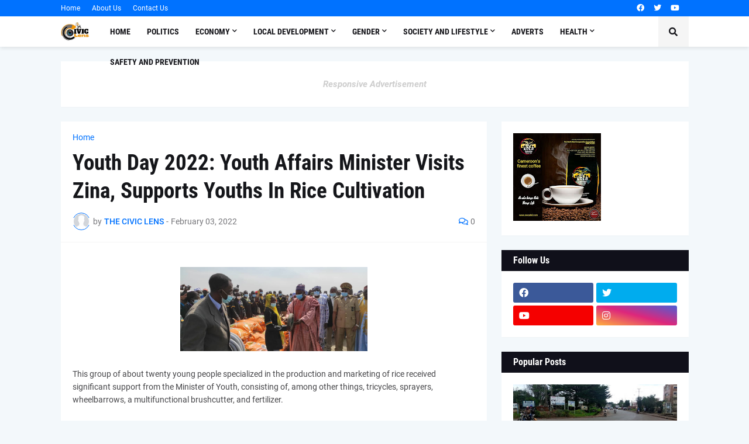

--- FILE ---
content_type: text/html; charset=UTF-8
request_url: https://www.civiclens.info/2022/02/youth-day-2022-youth-affairs-minister.html
body_size: 73889
content:
<!DOCTYPE html>
<html class='ltr' dir='ltr' lang='en' xmlns='http://www.w3.org/1999/xhtml' xmlns:b='http://www.google.com/2005/gml/b' xmlns:data='http://www.google.com/2005/gml/data' xmlns:expr='http://www.google.com/2005/gml/expr'>
<head>
<meta content='text/html; charset=UTF-8' http-equiv='Content-Type'/>
<meta content='width=device-width, initial-scale=1, minimum-scale=1, maximum-scale=1, user-scalable=yes' name='viewport'/>
<title>Youth Day 2022: Youth Affairs Minister Visits Zina, Supports Youths In Rice Cultivation</title>
<link href='//fonts.gstatic.com' rel='dns-prefetch'/>
<link href='//dnjs.cloudflare.com' rel='dns-prefetch'/>
<link href='//1.bp.blogspot.com' rel='dns-prefetch'/>
<link href='//2.bp.blogspot.com' rel='dns-prefetch'/>
<link href='//3.bp.blogspot.com' rel='dns-prefetch'/>
<link href='//4.bp.blogspot.com' rel='dns-prefetch'/>
<link href='//www.blogger.com' rel='dns-prefetch'/>
<meta content='blogger' name='generator'/>
<link href='https://www.civiclens.info/favicon.ico' rel='icon' type='image/x-icon'/>
<meta content='#0072ff' name='theme-color'/>
<link href='https://www.civiclens.info/2022/02/youth-day-2022-youth-affairs-minister.html' rel='canonical'/>
<meta content='A blog about everything on information and lifestyle.' name='description'/>
<link href='https://blogger.googleusercontent.com/img/b/R29vZ2xl/AVvXsEhiY6QkLXwwsMv2bGcZlt_XFSkBX95nSvpq91Nkbt4C5KA5LOTY1LJgXdAcmvieMlwLIT_7V5XmsSXc82jAxAtnV0BboRDv6oTsSkBd1axltfJqU1WbrX9hnSv_bepaBPXZJl5zkIsNl_Y/w1600/IMG-20220202-WA0373.jpg' rel='image_src'/>
<!-- Metadata for Open Graph protocol. See http://ogp.me/. -->
<meta content='en' property='og:locale'/>
<meta content='article' property='og:type'/>
<meta content='Youth Day 2022: Youth Affairs Minister Visits Zina, Supports Youths In Rice Cultivation' property='og:title'/>
<meta content='https://www.civiclens.info/2022/02/youth-day-2022-youth-affairs-minister.html' property='og:url'/>
<meta content='A blog about everything on information and lifestyle.' property='og:description'/>
<meta content='Civic Lens' property='og:site_name'/>
<meta content='https://blogger.googleusercontent.com/img/b/R29vZ2xl/AVvXsEhiY6QkLXwwsMv2bGcZlt_XFSkBX95nSvpq91Nkbt4C5KA5LOTY1LJgXdAcmvieMlwLIT_7V5XmsSXc82jAxAtnV0BboRDv6oTsSkBd1axltfJqU1WbrX9hnSv_bepaBPXZJl5zkIsNl_Y/w1600/IMG-20220202-WA0373.jpg' property='og:image'/>
<meta content='https://blogger.googleusercontent.com/img/b/R29vZ2xl/AVvXsEhiY6QkLXwwsMv2bGcZlt_XFSkBX95nSvpq91Nkbt4C5KA5LOTY1LJgXdAcmvieMlwLIT_7V5XmsSXc82jAxAtnV0BboRDv6oTsSkBd1axltfJqU1WbrX9hnSv_bepaBPXZJl5zkIsNl_Y/w1600/IMG-20220202-WA0373.jpg' name='twitter:image'/>
<meta content='summary_large_image' name='twitter:card'/>
<meta content='Youth Day 2022: Youth Affairs Minister Visits Zina, Supports Youths In Rice Cultivation' name='twitter:title'/>
<meta content='https://www.civiclens.info/2022/02/youth-day-2022-youth-affairs-minister.html' name='twitter:domain'/>
<meta content='A blog about everything on information and lifestyle.' name='twitter:description'/>
<link rel="alternate" type="application/atom+xml" title="Civic Lens - Atom" href="https://www.civiclens.info/feeds/posts/default" />
<link rel="alternate" type="application/rss+xml" title="Civic Lens - RSS" href="https://www.civiclens.info/feeds/posts/default?alt=rss" />
<link rel="service.post" type="application/atom+xml" title="Civic Lens - Atom" href="https://www.blogger.com/feeds/4714032389132511243/posts/default" />

<link rel="alternate" type="application/atom+xml" title="Civic Lens - Atom" href="https://www.civiclens.info/feeds/7234877907678040093/comments/default" />
<!-- Font Awesome Free 5.15.1 -->
<link href='https://cdnjs.cloudflare.com/ajax/libs/font-awesome/5.15.1/css/fontawesome.min.css' rel='stylesheet'/>
<!-- Theme CSS Style -->
<style id='page-skin-1' type='text/css'><!--
/*
-----------------------------------------------
Blogger Template Style
Name:         Razer
License:      Free Version
Version:      1.0
Author:       Templateify
Author Url:   https://www.templateify.com/
-----------------------------------------------*/
/*-- Google Fonts --*/
@font-face{font-family:'Roboto';font-style:italic;font-weight:400;src:url(https://fonts.gstatic.com/s/roboto/v20/KFOkCnqEu92Fr1Mu51xFIzIFKw.woff2) format("woff2");unicode-range:U+0460-052F,U+1C80-1C88,U+20B4,U+2DE0-2DFF,U+A640-A69F,U+FE2E-FE2F}
@font-face{font-family:'Roboto';font-style:italic;font-weight:400;src:url(https://fonts.gstatic.com/s/roboto/v20/KFOkCnqEu92Fr1Mu51xMIzIFKw.woff2) format("woff2");unicode-range:U+0400-045F,U+0490-0491,U+04B0-04B1,U+2116}
@font-face{font-family:'Roboto';font-style:italic;font-weight:400;src:url(https://fonts.gstatic.com/s/roboto/v20/KFOkCnqEu92Fr1Mu51xEIzIFKw.woff2) format("woff2");unicode-range:U+1F00-1FFF}
@font-face{font-family:'Roboto';font-style:italic;font-weight:400;src:url(https://fonts.gstatic.com/s/roboto/v20/KFOkCnqEu92Fr1Mu51xLIzIFKw.woff2) format("woff2");unicode-range:U+0370-03FF}
@font-face{font-family:'Roboto';font-style:italic;font-weight:400;src:url(https://fonts.gstatic.com/s/roboto/v20/KFOkCnqEu92Fr1Mu51xHIzIFKw.woff2) format("woff2");unicode-range:U+0102-0103,U+0110-0111,U+0128-0129,U+0168-0169,U+01A0-01A1,U+01AF-01B0,U+1EA0-1EF9,U+20AB}
@font-face{font-family:'Roboto';font-style:italic;font-weight:400;src:url(https://fonts.gstatic.com/s/roboto/v20/KFOkCnqEu92Fr1Mu51xGIzIFKw.woff2) format("woff2");unicode-range:U+0100-024F,U+0259,U+1E00-1EFF,U+2020,U+20A0-20AB,U+20AD-20CF,U+2113,U+2C60-2C7F,U+A720-A7FF}
@font-face{font-family:'Roboto';font-style:italic;font-weight:400;src:url(https://fonts.gstatic.com/s/roboto/v20/KFOkCnqEu92Fr1Mu51xIIzI.woff2) format("woff2");unicode-range:U+0000-00FF,U+0131,U+0152-0153,U+02BB-02BC,U+02C6,U+02DA,U+02DC,U+2000-206F,U+2074,U+20AC,U+2122,U+2191,U+2193,U+2212,U+2215,U+FEFF,U+FFFD}
@font-face{font-family:'Roboto';font-style:italic;font-weight:500;src:url(https://fonts.gstatic.com/s/roboto/v20/KFOjCnqEu92Fr1Mu51S7ACc3CsTKlA.woff2) format("woff2");unicode-range:U+0460-052F,U+1C80-1C88,U+20B4,U+2DE0-2DFF,U+A640-A69F,U+FE2E-FE2F}
@font-face{font-family:'Roboto';font-style:italic;font-weight:500;src:url(https://fonts.gstatic.com/s/roboto/v20/KFOjCnqEu92Fr1Mu51S7ACc-CsTKlA.woff2) format("woff2");unicode-range:U+0400-045F,U+0490-0491,U+04B0-04B1,U+2116}
@font-face{font-family:'Roboto';font-style:italic;font-weight:500;src:url(https://fonts.gstatic.com/s/roboto/v20/KFOjCnqEu92Fr1Mu51S7ACc2CsTKlA.woff2) format("woff2");unicode-range:U+1F00-1FFF}
@font-face{font-family:'Roboto';font-style:italic;font-weight:500;src:url(https://fonts.gstatic.com/s/roboto/v20/KFOjCnqEu92Fr1Mu51S7ACc5CsTKlA.woff2) format("woff2");unicode-range:U+0370-03FF}
@font-face{font-family:'Roboto';font-style:italic;font-weight:500;src:url(https://fonts.gstatic.com/s/roboto/v20/KFOjCnqEu92Fr1Mu51S7ACc1CsTKlA.woff2) format("woff2");unicode-range:U+0102-0103,U+0110-0111,U+0128-0129,U+0168-0169,U+01A0-01A1,U+01AF-01B0,U+1EA0-1EF9,U+20AB}
@font-face{font-family:'Roboto';font-style:italic;font-weight:500;src:url(https://fonts.gstatic.com/s/roboto/v20/KFOjCnqEu92Fr1Mu51S7ACc0CsTKlA.woff2) format("woff2");unicode-range:U+0100-024F,U+0259,U+1E00-1EFF,U+2020,U+20A0-20AB,U+20AD-20CF,U+2113,U+2C60-2C7F,U+A720-A7FF}
@font-face{font-family:'Roboto';font-style:italic;font-weight:500;src:url(https://fonts.gstatic.com/s/roboto/v20/KFOjCnqEu92Fr1Mu51S7ACc6CsQ.woff2) format("woff2");unicode-range:U+0000-00FF,U+0131,U+0152-0153,U+02BB-02BC,U+02C6,U+02DA,U+02DC,U+2000-206F,U+2074,U+20AC,U+2122,U+2191,U+2193,U+2212,U+2215,U+FEFF,U+FFFD}
@font-face{font-family:'Roboto';font-style:italic;font-weight:700;src:url(https://fonts.gstatic.com/s/roboto/v20/KFOjCnqEu92Fr1Mu51TzBic3CsTKlA.woff2) format("woff2");unicode-range:U+0460-052F,U+1C80-1C88,U+20B4,U+2DE0-2DFF,U+A640-A69F,U+FE2E-FE2F}
@font-face{font-family:'Roboto';font-style:italic;font-weight:700;src:url(https://fonts.gstatic.com/s/roboto/v20/KFOjCnqEu92Fr1Mu51TzBic-CsTKlA.woff2) format("woff2");unicode-range:U+0400-045F,U+0490-0491,U+04B0-04B1,U+2116}
@font-face{font-family:'Roboto';font-style:italic;font-weight:700;src:url(https://fonts.gstatic.com/s/roboto/v20/KFOjCnqEu92Fr1Mu51TzBic2CsTKlA.woff2) format("woff2");unicode-range:U+1F00-1FFF}
@font-face{font-family:'Roboto';font-style:italic;font-weight:700;src:url(https://fonts.gstatic.com/s/roboto/v20/KFOjCnqEu92Fr1Mu51TzBic5CsTKlA.woff2) format("woff2");unicode-range:U+0370-03FF}
@font-face{font-family:'Roboto';font-style:italic;font-weight:700;src:url(https://fonts.gstatic.com/s/roboto/v20/KFOjCnqEu92Fr1Mu51TzBic1CsTKlA.woff2) format("woff2");unicode-range:U+0102-0103,U+0110-0111,U+0128-0129,U+0168-0169,U+01A0-01A1,U+01AF-01B0,U+1EA0-1EF9,U+20AB}
@font-face{font-family:'Roboto';font-style:italic;font-weight:700;src:url(https://fonts.gstatic.com/s/roboto/v20/KFOjCnqEu92Fr1Mu51TzBic0CsTKlA.woff2) format("woff2");unicode-range:U+0100-024F,U+0259,U+1E00-1EFF,U+2020,U+20A0-20AB,U+20AD-20CF,U+2113,U+2C60-2C7F,U+A720-A7FF}
@font-face{font-family:'Roboto';font-style:italic;font-weight:700;src:url(https://fonts.gstatic.com/s/roboto/v20/KFOjCnqEu92Fr1Mu51TzBic6CsQ.woff2) format("woff2");unicode-range:U+0000-00FF,U+0131,U+0152-0153,U+02BB-02BC,U+02C6,U+02DA,U+02DC,U+2000-206F,U+2074,U+20AC,U+2122,U+2191,U+2193,U+2212,U+2215,U+FEFF,U+FFFD}
@font-face{font-family:'Roboto';font-style:normal;font-weight:400;src:url(https://fonts.gstatic.com/s/roboto/v20/KFOmCnqEu92Fr1Mu72xKOzY.woff2) format("woff2");unicode-range:U+0460-052F,U+1C80-1C88,U+20B4,U+2DE0-2DFF,U+A640-A69F,U+FE2E-FE2F}
@font-face{font-family:'Roboto';font-style:normal;font-weight:400;src:url(https://fonts.gstatic.com/s/roboto/v20/KFOmCnqEu92Fr1Mu5mxKOzY.woff2) format("woff2");unicode-range:U+0400-045F,U+0490-0491,U+04B0-04B1,U+2116}
@font-face{font-family:'Roboto';font-style:normal;font-weight:400;src:url(https://fonts.gstatic.com/s/roboto/v20/KFOmCnqEu92Fr1Mu7mxKOzY.woff2) format("woff2");unicode-range:U+1F00-1FFF}
@font-face{font-family:'Roboto';font-style:normal;font-weight:400;src:url(https://fonts.gstatic.com/s/roboto/v20/KFOmCnqEu92Fr1Mu4WxKOzY.woff2) format("woff2");unicode-range:U+0370-03FF}
@font-face{font-family:'Roboto';font-style:normal;font-weight:400;src:url(https://fonts.gstatic.com/s/roboto/v20/KFOmCnqEu92Fr1Mu7WxKOzY.woff2) format("woff2");unicode-range:U+0102-0103,U+0110-0111,U+0128-0129,U+0168-0169,U+01A0-01A1,U+01AF-01B0,U+1EA0-1EF9,U+20AB}
@font-face{font-family:'Roboto';font-style:normal;font-weight:400;src:url(https://fonts.gstatic.com/s/roboto/v20/KFOmCnqEu92Fr1Mu7GxKOzY.woff2) format("woff2");unicode-range:U+0100-024F,U+0259,U+1E00-1EFF,U+2020,U+20A0-20AB,U+20AD-20CF,U+2113,U+2C60-2C7F,U+A720-A7FF}
@font-face{font-family:'Roboto';font-style:normal;font-weight:400;src:url(https://fonts.gstatic.com/s/roboto/v20/KFOmCnqEu92Fr1Mu4mxK.woff2) format("woff2");unicode-range:U+0000-00FF,U+0131,U+0152-0153,U+02BB-02BC,U+02C6,U+02DA,U+02DC,U+2000-206F,U+2074,U+20AC,U+2122,U+2191,U+2193,U+2212,U+2215,U+FEFF,U+FFFD}
@font-face{font-family:'Roboto';font-style:normal;font-weight:500;src:url(https://fonts.gstatic.com/s/roboto/v20/KFOlCnqEu92Fr1MmEU9fCRc4EsA.woff2) format("woff2");unicode-range:U+0460-052F,U+1C80-1C88,U+20B4,U+2DE0-2DFF,U+A640-A69F,U+FE2E-FE2F}
@font-face{font-family:'Roboto';font-style:normal;font-weight:500;src:url(https://fonts.gstatic.com/s/roboto/v20/KFOlCnqEu92Fr1MmEU9fABc4EsA.woff2) format("woff2");unicode-range:U+0400-045F,U+0490-0491,U+04B0-04B1,U+2116}
@font-face{font-family:'Roboto';font-style:normal;font-weight:500;src:url(https://fonts.gstatic.com/s/roboto/v20/KFOlCnqEu92Fr1MmEU9fCBc4EsA.woff2) format("woff2");unicode-range:U+1F00-1FFF}
@font-face{font-family:'Roboto';font-style:normal;font-weight:500;src:url(https://fonts.gstatic.com/s/roboto/v20/KFOlCnqEu92Fr1MmEU9fBxc4EsA.woff2) format("woff2");unicode-range:U+0370-03FF}
@font-face{font-family:'Roboto';font-style:normal;font-weight:500;src:url(https://fonts.gstatic.com/s/roboto/v20/KFOlCnqEu92Fr1MmEU9fCxc4EsA.woff2) format("woff2");unicode-range:U+0102-0103,U+0110-0111,U+0128-0129,U+0168-0169,U+01A0-01A1,U+01AF-01B0,U+1EA0-1EF9,U+20AB}
@font-face{font-family:'Roboto';font-style:normal;font-weight:500;src:url(https://fonts.gstatic.com/s/roboto/v20/KFOlCnqEu92Fr1MmEU9fChc4EsA.woff2) format("woff2");unicode-range:U+0100-024F,U+0259,U+1E00-1EFF,U+2020,U+20A0-20AB,U+20AD-20CF,U+2113,U+2C60-2C7F,U+A720-A7FF}
@font-face{font-family:'Roboto';font-style:normal;font-weight:500;src:url(https://fonts.gstatic.com/s/roboto/v20/KFOlCnqEu92Fr1MmEU9fBBc4.woff2) format("woff2");unicode-range:U+0000-00FF,U+0131,U+0152-0153,U+02BB-02BC,U+02C6,U+02DA,U+02DC,U+2000-206F,U+2074,U+20AC,U+2122,U+2191,U+2193,U+2212,U+2215,U+FEFF,U+FFFD}
@font-face{font-family:'Roboto';font-style:normal;font-weight:700;src:url(https://fonts.gstatic.com/s/roboto/v20/KFOlCnqEu92Fr1MmWUlfCRc4EsA.woff2) format("woff2");unicode-range:U+0460-052F,U+1C80-1C88,U+20B4,U+2DE0-2DFF,U+A640-A69F,U+FE2E-FE2F}
@font-face{font-family:'Roboto';font-style:normal;font-weight:700;src:url(https://fonts.gstatic.com/s/roboto/v20/KFOlCnqEu92Fr1MmWUlfABc4EsA.woff2) format("woff2");unicode-range:U+0400-045F,U+0490-0491,U+04B0-04B1,U+2116}
@font-face{font-family:'Roboto';font-style:normal;font-weight:700;src:url(https://fonts.gstatic.com/s/roboto/v20/KFOlCnqEu92Fr1MmWUlfCBc4EsA.woff2) format("woff2");unicode-range:U+1F00-1FFF}
@font-face{font-family:'Roboto';font-style:normal;font-weight:700;src:url(https://fonts.gstatic.com/s/roboto/v20/KFOlCnqEu92Fr1MmWUlfBxc4EsA.woff2) format("woff2");unicode-range:U+0370-03FF}
@font-face{font-family:'Roboto';font-style:normal;font-weight:700;src:url(https://fonts.gstatic.com/s/roboto/v20/KFOlCnqEu92Fr1MmWUlfCxc4EsA.woff2) format("woff2");unicode-range:U+0102-0103,U+0110-0111,U+0128-0129,U+0168-0169,U+01A0-01A1,U+01AF-01B0,U+1EA0-1EF9,U+20AB}
@font-face{font-family:'Roboto';font-style:normal;font-weight:700;src:url(https://fonts.gstatic.com/s/roboto/v20/KFOlCnqEu92Fr1MmWUlfChc4EsA.woff2) format("woff2");unicode-range:U+0100-024F,U+0259,U+1E00-1EFF,U+2020,U+20A0-20AB,U+20AD-20CF,U+2113,U+2C60-2C7F,U+A720-A7FF}
@font-face{font-family:'Roboto';font-style:normal;font-weight:700;src:url(https://fonts.gstatic.com/s/roboto/v20/KFOlCnqEu92Fr1MmWUlfBBc4.woff2) format("woff2");unicode-range:U+0000-00FF,U+0131,U+0152-0153,U+02BB-02BC,U+02C6,U+02DA,U+02DC,U+2000-206F,U+2074,U+20AC,U+2122,U+2191,U+2193,U+2212,U+2215,U+FEFF,U+FFFD}
@font-face{font-family:'Roboto Condensed';font-style:italic;font-weight:400;font-display:swap;src:url(https://fonts.gstatic.com/s/robotocondensed/v19/ieVj2ZhZI2eCN5jzbjEETS9weq8-19eLAgM9UvI.woff2) format("woff2");unicode-range:U+0460-052F,U+1C80-1C88,U+20B4,U+2DE0-2DFF,U+A640-A69F,U+FE2E-FE2F}
@font-face{font-family:'Roboto Condensed';font-style:italic;font-weight:400;font-display:swap;src:url(https://fonts.gstatic.com/s/robotocondensed/v19/ieVj2ZhZI2eCN5jzbjEETS9weq8-19eLCwM9UvI.woff2) format("woff2");unicode-range:U+0400-045F,U+0490-0491,U+04B0-04B1,U+2116}
@font-face{font-family:'Roboto Condensed';font-style:italic;font-weight:400;font-display:swap;src:url(https://fonts.gstatic.com/s/robotocondensed/v19/ieVj2ZhZI2eCN5jzbjEETS9weq8-19eLAwM9UvI.woff2) format("woff2");unicode-range:U+1F00-1FFF}
@font-face{font-family:'Roboto Condensed';font-style:italic;font-weight:400;font-display:swap;src:url(https://fonts.gstatic.com/s/robotocondensed/v19/ieVj2ZhZI2eCN5jzbjEETS9weq8-19eLDAM9UvI.woff2) format("woff2");unicode-range:U+0370-03FF}
@font-face{font-family:'Roboto Condensed';font-style:italic;font-weight:400;font-display:swap;src:url(https://fonts.gstatic.com/s/robotocondensed/v19/ieVj2ZhZI2eCN5jzbjEETS9weq8-19eLAAM9UvI.woff2) format("woff2");unicode-range:U+0102-0103,U+0110-0111,U+0128-0129,U+0168-0169,U+01A0-01A1,U+01AF-01B0,U+1EA0-1EF9,U+20AB}
@font-face{font-family:'Roboto Condensed';font-style:italic;font-weight:400;font-display:swap;src:url(https://fonts.gstatic.com/s/robotocondensed/v19/ieVj2ZhZI2eCN5jzbjEETS9weq8-19eLAQM9UvI.woff2) format("woff2");unicode-range:U+0100-024F,U+0259,U+1E00-1EFF,U+2020,U+20A0-20AB,U+20AD-20CF,U+2113,U+2C60-2C7F,U+A720-A7FF}
@font-face{font-family:'Roboto Condensed';font-style:italic;font-weight:400;font-display:swap;src:url(https://fonts.gstatic.com/s/robotocondensed/v19/ieVj2ZhZI2eCN5jzbjEETS9weq8-19eLDwM9.woff2) format("woff2");unicode-range:U+0000-00FF,U+0131,U+0152-0153,U+02BB-02BC,U+02C6,U+02DA,U+02DC,U+2000-206F,U+2074,U+20AC,U+2122,U+2191,U+2193,U+2212,U+2215,U+FEFF,U+FFFD}
@font-face{font-family:'Roboto Condensed';font-style:italic;font-weight:700;font-display:swap;src:url(https://fonts.gstatic.com/s/robotocondensed/v19/ieVg2ZhZI2eCN5jzbjEETS9weq8-19eDtCYoYNNZQyQ.woff2) format("woff2");unicode-range:U+0460-052F,U+1C80-1C88,U+20B4,U+2DE0-2DFF,U+A640-A69F,U+FE2E-FE2F}
@font-face{font-family:'Roboto Condensed';font-style:italic;font-weight:700;font-display:swap;src:url(https://fonts.gstatic.com/s/robotocondensed/v19/ieVg2ZhZI2eCN5jzbjEETS9weq8-19eDtCYoadNZQyQ.woff2) format("woff2");unicode-range:U+0400-045F,U+0490-0491,U+04B0-04B1,U+2116}
@font-face{font-family:'Roboto Condensed';font-style:italic;font-weight:700;font-display:swap;src:url(https://fonts.gstatic.com/s/robotocondensed/v19/ieVg2ZhZI2eCN5jzbjEETS9weq8-19eDtCYoYdNZQyQ.woff2) format("woff2");unicode-range:U+1F00-1FFF}
@font-face{font-family:'Roboto Condensed';font-style:italic;font-weight:700;font-display:swap;src:url(https://fonts.gstatic.com/s/robotocondensed/v19/ieVg2ZhZI2eCN5jzbjEETS9weq8-19eDtCYobtNZQyQ.woff2) format("woff2");unicode-range:U+0370-03FF}
@font-face{font-family:'Roboto Condensed';font-style:italic;font-weight:700;font-display:swap;src:url(https://fonts.gstatic.com/s/robotocondensed/v19/ieVg2ZhZI2eCN5jzbjEETS9weq8-19eDtCYoYtNZQyQ.woff2) format("woff2");unicode-range:U+0102-0103,U+0110-0111,U+0128-0129,U+0168-0169,U+01A0-01A1,U+01AF-01B0,U+1EA0-1EF9,U+20AB}
@font-face{font-family:'Roboto Condensed';font-style:italic;font-weight:700;font-display:swap;src:url(https://fonts.gstatic.com/s/robotocondensed/v19/ieVg2ZhZI2eCN5jzbjEETS9weq8-19eDtCYoY9NZQyQ.woff2) format("woff2");unicode-range:U+0100-024F,U+0259,U+1E00-1EFF,U+2020,U+20A0-20AB,U+20AD-20CF,U+2113,U+2C60-2C7F,U+A720-A7FF}
@font-face{font-family:'Roboto Condensed';font-style:italic;font-weight:700;font-display:swap;src:url(https://fonts.gstatic.com/s/robotocondensed/v19/ieVg2ZhZI2eCN5jzbjEETS9weq8-19eDtCYobdNZ.woff2) format("woff2");unicode-range:U+0000-00FF,U+0131,U+0152-0153,U+02BB-02BC,U+02C6,U+02DA,U+02DC,U+2000-206F,U+2074,U+20AC,U+2122,U+2191,U+2193,U+2212,U+2215,U+FEFF,U+FFFD}
@font-face{font-family:'Roboto Condensed';font-style:normal;font-weight:400;font-display:swap;src:url(https://fonts.gstatic.com/s/robotocondensed/v19/ieVl2ZhZI2eCN5jzbjEETS9weq8-19-7DRs5.woff2) format("woff2");unicode-range:U+0460-052F,U+1C80-1C88,U+20B4,U+2DE0-2DFF,U+A640-A69F,U+FE2E-FE2F}
@font-face{font-family:'Roboto Condensed';font-style:normal;font-weight:400;font-display:swap;src:url(https://fonts.gstatic.com/s/robotocondensed/v19/ieVl2ZhZI2eCN5jzbjEETS9weq8-19a7DRs5.woff2) format("woff2");unicode-range:U+0400-045F,U+0490-0491,U+04B0-04B1,U+2116}
@font-face{font-family:'Roboto Condensed';font-style:normal;font-weight:400;font-display:swap;src:url(https://fonts.gstatic.com/s/robotocondensed/v19/ieVl2ZhZI2eCN5jzbjEETS9weq8-1967DRs5.woff2) format("woff2");unicode-range:U+1F00-1FFF}
@font-face{font-family:'Roboto Condensed';font-style:normal;font-weight:400;font-display:swap;src:url(https://fonts.gstatic.com/s/robotocondensed/v19/ieVl2ZhZI2eCN5jzbjEETS9weq8-19G7DRs5.woff2) format("woff2");unicode-range:U+0370-03FF}
@font-face{font-family:'Roboto Condensed';font-style:normal;font-weight:400;font-display:swap;src:url(https://fonts.gstatic.com/s/robotocondensed/v19/ieVl2ZhZI2eCN5jzbjEETS9weq8-1927DRs5.woff2) format("woff2");unicode-range:U+0102-0103,U+0110-0111,U+0128-0129,U+0168-0169,U+01A0-01A1,U+01AF-01B0,U+1EA0-1EF9,U+20AB}
@font-face{font-family:'Roboto Condensed';font-style:normal;font-weight:400;font-display:swap;src:url(https://fonts.gstatic.com/s/robotocondensed/v19/ieVl2ZhZI2eCN5jzbjEETS9weq8-19y7DRs5.woff2) format("woff2");unicode-range:U+0100-024F,U+0259,U+1E00-1EFF,U+2020,U+20A0-20AB,U+20AD-20CF,U+2113,U+2C60-2C7F,U+A720-A7FF}
@font-face{font-family:'Roboto Condensed';font-style:normal;font-weight:400;font-display:swap;src:url(https://fonts.gstatic.com/s/robotocondensed/v19/ieVl2ZhZI2eCN5jzbjEETS9weq8-19K7DQ.woff2) format("woff2");unicode-range:U+0000-00FF,U+0131,U+0152-0153,U+02BB-02BC,U+02C6,U+02DA,U+02DC,U+2000-206F,U+2074,U+20AC,U+2122,U+2191,U+2193,U+2212,U+2215,U+FEFF,U+FFFD}
@font-face{font-family:'Roboto Condensed';font-style:normal;font-weight:700;font-display:swap;src:url(https://fonts.gstatic.com/s/robotocondensed/v19/ieVi2ZhZI2eCN5jzbjEETS9weq8-32meGCkYb8td.woff2) format("woff2");unicode-range:U+0460-052F,U+1C80-1C88,U+20B4,U+2DE0-2DFF,U+A640-A69F,U+FE2E-FE2F}
@font-face{font-family:'Roboto Condensed';font-style:normal;font-weight:700;font-display:swap;src:url(https://fonts.gstatic.com/s/robotocondensed/v19/ieVi2ZhZI2eCN5jzbjEETS9weq8-32meGCAYb8td.woff2) format("woff2");unicode-range:U+0400-045F,U+0490-0491,U+04B0-04B1,U+2116}
@font-face{font-family:'Roboto Condensed';font-style:normal;font-weight:700;font-display:swap;src:url(https://fonts.gstatic.com/s/robotocondensed/v19/ieVi2ZhZI2eCN5jzbjEETS9weq8-32meGCgYb8td.woff2) format("woff2");unicode-range:U+1F00-1FFF}
@font-face{font-family:'Roboto Condensed';font-style:normal;font-weight:700;font-display:swap;src:url(https://fonts.gstatic.com/s/robotocondensed/v19/ieVi2ZhZI2eCN5jzbjEETS9weq8-32meGCcYb8td.woff2) format("woff2");unicode-range:U+0370-03FF}
@font-face{font-family:'Roboto Condensed';font-style:normal;font-weight:700;font-display:swap;src:url(https://fonts.gstatic.com/s/robotocondensed/v19/ieVi2ZhZI2eCN5jzbjEETS9weq8-32meGCsYb8td.woff2) format("woff2");unicode-range:U+0102-0103,U+0110-0111,U+0128-0129,U+0168-0169,U+01A0-01A1,U+01AF-01B0,U+1EA0-1EF9,U+20AB}
@font-face{font-family:'Roboto Condensed';font-style:normal;font-weight:700;font-display:swap;src:url(https://fonts.gstatic.com/s/robotocondensed/v19/ieVi2ZhZI2eCN5jzbjEETS9weq8-32meGCoYb8td.woff2) format("woff2");unicode-range:U+0100-024F,U+0259,U+1E00-1EFF,U+2020,U+20A0-20AB,U+20AD-20CF,U+2113,U+2C60-2C7F,U+A720-A7FF}
@font-face{font-family:'Roboto Condensed';font-style:normal;font-weight:700;font-display:swap;src:url(https://fonts.gstatic.com/s/robotocondensed/v19/ieVi2ZhZI2eCN5jzbjEETS9weq8-32meGCQYbw.woff2) format("woff2");unicode-range:U+0000-00FF,U+0131,U+0152-0153,U+02BB-02BC,U+02C6,U+02DA,U+02DC,U+2000-206F,U+2074,U+20AC,U+2122,U+2191,U+2193,U+2212,U+2215,U+FEFF,U+FFFD}
/*-- Font Awesome Free 5.15.1 --*/
@font-face{font-family:"Font Awesome 5 Brands";font-display:swap;font-style:normal;font-weight:400;font-display:block;src:url(https://cdnjs.cloudflare.com/ajax/libs/font-awesome/5.15.1/webfonts/fa-brands-400.eot);src:url(https://cdnjs.cloudflare.com/ajax/libs/font-awesome/5.15.1/webfonts/fa-brands-400.eot?#iefix) format("embedded-opentype"),url(https://cdnjs.cloudflare.com/ajax/libs/font-awesome/5.15.1/webfonts/fa-brands-400.woff2) format("woff2"),url(https://cdnjs.cloudflare.com/ajax/libs/font-awesome/5.15.1/webfonts/fa-brands-400.woff) format("woff"),url(https://cdnjs.cloudflare.com/ajax/libs/font-awesome/5.15.1/webfonts/fa-brands-400.ttf) format("truetype"),url(https://cdnjs.cloudflare.com/ajax/libs/font-awesome/5.15.1/webfonts/fa-brands-400.svg#fontawesome) format("svg")}.fab{font-family:"Font Awesome 5 Brands";font-weight:400}
@font-face{font-family:"Font Awesome 5 Free";font-display:swap;font-style:normal;font-weight:400;font-display:block;src:url(https://cdnjs.cloudflare.com/ajax/libs/font-awesome/5.15.1/webfonts/fa-regular-400.eot);src:url(https://cdnjs.cloudflare.com/ajax/libs/font-awesome/5.15.1/webfonts/fa-regular-400.eot?#iefix) format("embedded-opentype"),url(https://cdnjs.cloudflare.com/ajax/libs/font-awesome/5.15.1/webfonts/fa-regular-400.woff2) format("woff2"),url(https://cdnjs.cloudflare.com/ajax/libs/font-awesome/5.15.1/webfonts/fa-regular-400.woff) format("woff"),url(https://cdnjs.cloudflare.com/ajax/libs/font-awesome/5.15.1/webfonts/fa-regular-400.ttf) format("truetype"),url(https://cdnjs.cloudflare.com/ajax/libs/font-awesome/5.15.1/webfonts/fa-regular-400.svg#fontawesome) format("svg")}.far{font-family:"Font Awesome 5 Free";font-weight:400}
@font-face{font-family:"Font Awesome 5 Free";font-display:swap;font-style:normal;font-weight:900;font-display:block;src:url(https://cdnjs.cloudflare.com/ajax/libs/font-awesome/5.15.1/webfonts/fa-solid-900.eot);src:url(https://cdnjs.cloudflare.com/ajax/libs/font-awesome/5.15.1/webfonts/fa-solid-900.eot?#iefix) format("embedded-opentype"),url(https://cdnjs.cloudflare.com/ajax/libs/font-awesome/5.15.1/webfonts/fa-solid-900.woff2) format("woff2"),url(https://cdnjs.cloudflare.com/ajax/libs/font-awesome/5.15.1/webfonts/fa-solid-900.woff) format("woff"),url(https://cdnjs.cloudflare.com/ajax/libs/font-awesome/5.15.1/webfonts/fa-solid-900.ttf) format("truetype"),url(https://cdnjs.cloudflare.com/ajax/libs/font-awesome/5.15.1/webfonts/fa-solid-900.svg#fontawesome) format("svg")}.fa,.far,.fas{font-family:"Font Awesome 5 Free"}.fa,.fas{font-weight:900}
/*-- CSS Variables --*/
:root{
--body-font:'Roboto', Arial, sans-serif;
--menu-font:'Roboto Condensed', Arial, sans-serif;
--title-font:'Roboto Condensed', Arial, sans-serif;
--meta-font:'Roboto', Arial, sans-serif;
--text-font:'Roboto', Arial, sans-serif;
--body-bg-color:#F3F8FB;
--body-bg:#F3F8FB none repeat fixed top left;
--outer-bg:#F3F8FB;
--main-color:#0072ff;
--title-color:#15161A;
--title-hover-color:#0072ff;
--meta-color:#76767A;
--text-color:#47474A;
--tag-bg:#0072ffaa;
--topbar-bg:#0072ff;
--topbar-color:#ffffff;
--topbar-hover-color:#BDD0F2;
--header-bg:#FFFFFF;
--header-color:#15151A;
--header-hover-color:#0072ff;
--submenu-bg:#FFFFFF;
--submenu-color:#15161A;
--submenu-hover-color:#0072ff;
--megamenu-bg:#FFFFFF;
--megamenu-color:#15161A;
--megamenu-hover-color:#0072ff;
--mobilemenu-bg:#FFFFFF;
--mobilemenu-color:#15161A;
--mobilemenu-hover-color:#0072ff;
--widget-bg:#FFFFFF;
--widget-title-color:#15161A;
--feat-title-bg:#10101a;
--feat-title-color:#ffffff;
--feat-more-bg:#0072ff;
--feat-more-color:#ffffff;
--post-title-color:#15161A;
--post-title-hover-color:#0072ff;
--post-text-color:#47474A;
--footer-bg:#010e2e;
--footer-color:#FFFFFF;
--footer-hover-color:#0072ff;
--footer-text-color:#BABABA;
--footerbar-bg:#020c24;
--footerbar-color:#FCFCFC;
--footerbar-hover-color:#0072ff;
--cookie-bg:#FFFFFF;
--cookie-color:#47474A;
--button-bg:#0072ff;
--button-lite-bg:#0072ff10;
--button-color:#FFFFFF;
--button-hover-bg:#0036b5;
--button-hover-color:#FFFFFF;
--border-color:rgba(155,155,155,0.1);
--border-radius:3px;
--widget-shadow:0 1px 2px rgba(0,0,0,0.025);
--avatar-shadow:0px 1px 4px rgba(0,0,0,0.05);
}
html.is-dark{
--body-bg-color:#2b2b2b;
--body-bg:#F3F8FB none repeat fixed top left;
--outer-bg:#181818;
--title-color:#f6f7f8;
--title-hover-color:#0072ff;
--meta-color:#aaaaaa;
--text-color:#b4b6ba;
--topbar-bg:#181818;
--topbar-color:#c2c2c3;
--topbar-hover-color:#0072ff;
--header-bg:#202020;
--header-color:#f6f7f8;
--header-hover-color:#0072ff;
--submenu-bg:#242424;
--submenu-color:#f6f7f8;
--submenu-hover-color:#0072ff;
--megamenu-bg:#242424;
--megamenu-color:#f6f7f8;
--megamenu-hover-color:#0072ff;
--mobilemenu-bg:#181818;
--mobilemenu-color:#f6f7f8;
--mobilemenu-hover-color:#0072ff;
--widget-bg:#202020;
--widget-title-color:#f6f7f8;
--feat-title-bg:#202020;
--post-title-color:#f6f7f8;
--feat-more-bg:#393939;
--feat-more-color:#f6f7f8;
--post-title-hover-color:#0072ff;
--post-text-color:b4b6ba;
--footer-bg:#202020;
--footer-color:#f6f7f8;
--footer-hover-color:#0072ff;
--footer-text-color:#b4b6ba;
--footerbar-bg:#181818;
--footerbar-color:#f6f7f8;
--footerbar-hover-color:#0072ff;
--cookie-bg:#242424;
--cookie-color:#b4b6ba;
--button-bg:#0072ff;
--button-color:#ffffff;
--button-hover-bg:#0036b5;
--button-hover-color:#FFFFFF;
--border-color:rgba(155,155,155,0.05);
}
html.rtl{
--body-font:'Tajawal',Arial,sans-serif;
--title-font:'Tajawal',Arial,sans-serif;
--meta-font:'Tajawal',Arial,sans-serif;
--text-font:'Tajawal',Arial,sans-serif;
}
/*-- Reset CSS --*/
#google_translate_element {
clear: both;
}
a,abbr,acronym,address,applet,b,big,blockquote,body,caption,center,cite,code,dd,del,dfn,div,dl,dt,em,fieldset,font,form,h1,h2,h3,h4,h5,h6,html,i,iframe,img,ins,kbd,label,legend,li,object,p,pre,q,s,samp,small,span,strike,strong,sub,sup,table,tbody,td,tfoot,th,thead,tr,tt,u,ul,var{
padding:0;
margin:0;
border:0;
outline:none;
vertical-align:baseline;
background:0 0;
text-decoration:none
}
dl,ul{
list-style-position:inside;
list-style:none
}
ul li{
list-style:none
}
caption{
text-align:center
}
img{
border:none;
position:relative
}
a,a:visited{
text-decoration:none
}
.clearfix{
clear:both
}
.section,.widget,.widget ul{
margin:0;
padding:0
}
a{
color:var(--main-color)
}
a img{
border:0
}
abbr{
text-decoration:none
}
.CSS_LIGHTBOX{
z-index:999999!important
}
.CSS_LIGHTBOX_ATTRIBUTION_INDEX_CONTAINER .CSS_HCONT_CHILDREN_HOLDER > .CSS_LAYOUT_COMPONENT.CSS_HCONT_CHILD:first-child > .CSS_LAYOUT_COMPONENT{
opacity:0
}
.separator a{
text-decoration:none!important;
clear:none!important;
float:none!important;
margin-left:0!important;
margin-right:0!important
}
#Navbar1,#navbar-iframe,.widget-item-control,a.quickedit,.home-link,.feed-links{
display:none!important
}
.center{
display:table;
margin:0 auto;
position:relative
}
.widget > h2,.widget > h3{
display:none
}
.widget iframe,.widget img{
max-width:100%
}
button,input,select,textarea{
font-family:var(--body-font);
-webkit-appearance:none;
-moz-appearance:none;
appearance:none;
outline:none;
border-radius:0
}
/*-- Style CSS --*/
*{
box-sizing:border-box
}
html{
position:relative;
word-break:break-word;
word-wrap:break-word;
text-rendering:optimizeLegibility;
-webkit-font-smoothing:antialiased;
-webkit-text-size-adjust:100%
}
body{
position:relative;
background:var(--body-bg);
background-color:var(--body-bg-color);
font-family:var(--body-font);
font-size:14px;
color:var(--text-color);
font-weight:400;
font-style:normal;
line-height:1.4em
}
.rtl{
direction:rtl
}
h1,h2,h3,h4,h5,h6{
font-family:var(--title-font);
font-weight:700
}
a,input,button{
transition:all .0s ease
}
#outer-wrapper{
position:relative;
overflow:hidden;
width:100%;
max-width:100%;
background-color:var(--outer-bg);
margin:0 auto;
padding:0
}
.is-boxed #outer-wrapper{
width:1123px;
max-width:100%;
box-shadow:0 0 20px rgba(0,0,0,0.1)
}
.is-dark .is-boxed #outer-wrapper{
box-shadow:0 0 20px rgba(0,0,0,0.3)
}
.container{
position:relative
}
.row-x1{
width:1073px
}
.row-x2{
width:100%
}
.flex-center{
display:flex;
justify-content:center
}
#content-wrapper{
position:relative;
float:left;
width:100%;
overflow:hidden;
padding:25px 0;
margin:0
}
#content-wrapper > .container{
display:flex;
justify-content:space-between
}
.is-left #content-wrapper > .container,.rtl .is-right #content-wrapper > .container{
flex-direction:row-reverse
}
.rtl .is-left #content-wrapper > .container{
flex-direction:row
}
.theiaStickySidebar:before,.theiaStickySidebar:after{
content:'';
display:table;
clear:both
}
#main-wrapper{
position:relative;
width:calc(100% - 345px)
}
.no-sidebar #main-wrapper{
width:100%
}
#sidebar-wrapper{
position:relative;
width:320px
}
.no-sidebar #sidebar-wrapper{
display:none
}
.btn{
position:relative;
border:0;
border-radius:var(--border-radius)
}
.entry-image-wrap,.author-avatar-wrap,.comments .avatar-image-container{
display:block;
position:relative;
overflow:hidden;
background-color:rgba(155,155,155,0.05);
z-index:5;
color:transparent!important
}
.entry-thumb,.author-avatar{
display:block;
position:relative;
width:100%;
height:100%;
background-size:cover;
background-position:center center;
background-repeat:no-repeat;
z-index:1;
opacity:0;
transition:opacity .35s ease,filter 0s ease
}
.author-avatar{
background-size:100%;
background-position:0 0
}
.entry-thumb.lazy-ify,.author-avatar.lazy-ify{
opacity:1
}
.entry-image-wrap:hover .entry-thumb,.card-style:hover .entry-image-wrap .entry-thumb{
filter:brightness(1.03)
}
.entry-image-wrap.is-video:after{
position:absolute;
content:'\f04b';
top:50%;
right:50%;
background-color:rgba(0,0,0,0.5);
width:34px;
height:34px;
font-family:'Font Awesome 5 Free';
font-size:11px;
color:#fff;
font-weight:900;
display:flex;
align-items:center;
justify-content:center;
z-index:5;
transform:translate(50%,-50%);
box-sizing:border-box;
padding:0 0 0 1px;
margin:0;
border:2px solid #fff;
border-radius:50%;
opacity:.9;
transition:opacity .17s ease
}
.entry-image-wrap.is-video:hover:after,.card-style:hover .entry-image-wrap.is-video:after{
opacity:1
}
.card-style .entry-image-wrap.is-video:after{
top:15px;
right:15px;
transform:translate(0)
}
.rtl .card-style .entry-image-wrap.is-video:after{
left:15px;
right:unset
}
.entry-category{
display:block;
font-size:13px;
color:var(--main-color);
font-weight:500;
text-transform:uppercase;
margin:0 0 5px
}
.entry-title{
display:block;
color:var(--post-title-color);
font-weight:700;
line-height:1.3em
}
.entry-title a{
display:block;
color:var(--post-title-color)
}
.entry-title a:hover{
color:var(--post-title-hover-color)
}
.entry-meta{
display:flex;
font-family:var(--meta-font);
font-size:12px;
color:var(--meta-color);
font-weight:400;
margin:4px 0 0
}
.entry-meta .mi{
display:flex
}
.entry-meta .mi,.entry-meta .sp{
margin:0 4px 0 0
}
.rtl .entry-meta .mi,.rtl .entry-meta .sp{
margin:0 0 0 4px
}
.entry-meta .author-name{
color:var(--main-color);
font-weight:500
}
.excerpt{
font-family:var(--text-font);
line-height:1.5em
}
.entry-excerpt {
display: block;
font-size: 14px;
color: #b5b5ba;
margin: 5px 0 0;
}
.before-mask:before{
content:'';
position:absolute;
left:0;
right:0;
bottom:0;
height:70%;
background-image:linear-gradient(to bottom,rgba(0,0,0,0),rgba(0,0,0,0.7));
-webkit-backface-visibility:hidden;
backface-visibility:hidden;
z-index:2;
opacity:1;
margin:0;
transition:opacity .25s ease
}
.card-style{
overflow:hidden
}
.entry-info{
position:absolute;
left:0;
bottom:0;
width:100%;
background:linear-gradient(to bottom,rgba(0,0,0,0) 10%,rgba(0,0,0,0.5));
overflow:hidden;
z-index:10;
display:flex;
flex-direction:column;
padding:15px
}
.entry-info .entry-category{
display:flex;
width:-moz-fit-content;
width:fit-content;
height:18px;
background-color:var(--tag-bg);
font-size:11px;
color:#fff;
font-weight:400;
align-items:center;
padding:0 5px;
margin:0 0 10px;
border-radius:2px
}
.entry-info .entry-title a{
color:#fff;
text-shadow:0 1px 2px rgba(0,0,0,0.1)
}
.entry-info .entry-meta{
color:#c5c5c5;
text-shadow:0 1px 2px rgba(0,0,0,0.1)
}
.entry-info .entry-meta .author-name{
color:#e5e5e5
}
.error-msg{
display:flex;
align-items:center;
font-size:14px;
color:var(--meta-color);
padding:20px 0;
font-weight:400
}
.error-msg b{
font-weight:600
}
.loader{
position:relative;
width:100%;
height:100%;
overflow:hidden;
display:flex;
align-items:center;
justify-content:center;
margin:0
}
.loader:after{
content:'';
display:block;
width:30px;
height:30px;
box-sizing:border-box;
margin:0;
border:2px solid var(--border-color);
border-left-color:var(--main-color);
border-radius:100%;
animation:spinner .65s infinite linear;
transform-origin:center
}
@-webkit-keyframes spinner {
0%{
-webkit-transform:rotate(0deg);
transform:rotate(0deg)
}
to{
-webkit-transform:rotate(1turn);
transform:rotate(1turn)
}
}
@keyframes spinner {
0%{
-webkit-transform:rotate(0deg);
transform:rotate(0deg)
}
to{
-webkit-transform:rotate(1turn);
transform:rotate(1turn)
}
}
.social a:before{
display:inline-block;
font-family:'Font Awesome 5 Brands';
font-style:normal;
font-weight:400
}
.social .blogger a:before{
content:'\f37d'
}
.social .apple a:before{
content:'\f179'
}
.social .amazon a:before{
content:'\f270'
}
.social .microsoft a:before{
content:'\f3ca'
}
.social .facebook a:before{
content:'\f09a'
}
.social .facebook-f a:before{
content:'\f39e'
}
.social .twitter a:before{
content:'\f099'
}
.social .rss a:before{
content:'\f09e';
font-family:'Font Awesome 5 Free';
font-weight:900
}
.social .youtube a:before{
content:'\f167'
}
.social .skype a:before{
content:'\f17e'
}
.social .stumbleupon a:before{
content:'\f1a4'
}
.social .tumblr a:before{
content:'\f173'
}
.social .vk a:before{
content:'\f189'
}
.social .stack-overflow a:before{
content:'\f16c'
}
.social .github a:before{
content:'\f09b'
}
.social .linkedin a:before{
content:'\f0e1'
}
.social .dribbble a:before{
content:'\f17d'
}
.social .soundcloud a:before{
content:'\f1be'
}
.social .behance a:before{
content:'\f1b4'
}
.social .digg a:before{
content:'\f1a6'
}
.social .instagram a:before{
content:'\f16d'
}
.social .pinterest a:before{
content:'\f0d2'
}
.social .pinterest-p a:before{
content:'\f231'
}
.social .twitch a:before{
content:'\f1e8'
}
.social .delicious a:before{
content:'\f1a5'
}
.social .codepen a:before{
content:'\f1cb'
}
.social .flipboard a:before{
content:'\f44d'
}
.social .reddit a:before{
content:'\f281'
}
.social .whatsapp a:before{
content:'\f232'
}
.social .messenger a:before{
content:'\f39f'
}
.social .snapchat a:before{
content:'\f2ac'
}
.social .telegram a:before{
content:'\f3fe'
}
.social .steam a:before{
content:'\f3f6'
}
.social .discord a:before{
content:'\f392'
}
.social .quora a:before{
content:'\f2c4'
}
.social .tiktok a:before{
content:'\e07b'
}
.social .share a:before{
content:'\f064';
font-family:'Font Awesome 5 Free';
font-weight:900
}
.social .email a:before{
content:'\f0e0';
font-family:'Font Awesome 5 Free'
}
.social .external-link a:before{
content:'\f35d';
font-family:'Font Awesome 5 Free';
font-weight:900
}
.social-bg .blogger a,.social-bg-hover .blogger a:hover{
background-color:#ff5722
}
.social-bg .apple a,.social-bg-hover .apple a:hover{
background-color:#333
}
.social-bg .amazon a,.social-bg-hover .amazon a:hover{
background-color:#fe9800
}
.social-bg .microsoft a,.social-bg-hover .microsoft a:hover{
background-color:#0067B8
}
.social-bg .facebook a,.social-bg .facebook-f a,.social-bg-hover .facebook a:hover,.social-bg-hover .facebook-f a:hover{
background-color:#3b5999
}
.social-bg .twitter a,.social-bg-hover .twitter a:hover{
background-color:#00acee
}
.social-bg .youtube a,.social-bg-hover .youtube a:hover{
background-color:#f50000
}
.social-bg .instagram a,.social-bg-hover .instagram a:hover{
background:linear-gradient(15deg,#ffb13d,#dd277b,#4d5ed4)
}
.social-bg .pinterest a,.social-bg .pinterest-p a,.social-bg-hover .pinterest a:hover,.social-bg-hover .pinterest-p a:hover{
background-color:#ca2127
}
.social-bg .dribbble a,.social-bg-hover .dribbble a:hover{
background-color:#ea4c89
}
.social-bg .linkedin a,.social-bg-hover .linkedin a:hover{
background-color:#0077b5
}
.social-bg .tumblr a,.social-bg-hover .tumblr a:hover{
background-color:#365069
}
.social-bg .twitch a,.social-bg-hover .twitch a:hover{
background-color:#6441a5
}
.social-bg .rss a,.social-bg-hover .rss a:hover{
background-color:#ffc200
}
.social-bg .skype a,.social-bg-hover .skype a:hover{
background-color:#00aff0
}
.social-bg .stumbleupon a,.social-bg-hover .stumbleupon a:hover{
background-color:#eb4823
}
.social-bg .vk a,.social-bg-hover .vk a:hover{
background-color:#4a76a8
}
.social-bg .stack-overflow a,.social-bg-hover .stack-overflow a:hover{
background-color:#f48024
}
.social-bg .github a,.social-bg-hover .github a:hover{
background-color:#24292e
}
.social-bg .soundcloud a,.social-bg-hover .soundcloud a:hover{
background:linear-gradient(#ff7400,#ff3400)
}
.social-bg .behance a,.social-bg-hover .behance a:hover{
background-color:#191919
}
.social-bg .digg a,.social-bg-hover .digg a:hover{
background-color:#1b1a19
}
.social-bg .delicious a,.social-bg-hover .delicious a:hover{
background-color:#0076e8
}
.social-bg .codepen a,.social-bg-hover .codepen a:hover{
background-color:#000
}
.social-bg .flipboard a,.social-bg-hover .flipboard a:hover{
background-color:#f52828
}
.social-bg .reddit a,.social-bg-hover .reddit a:hover{
background-color:#ff4500
}
.social-bg .whatsapp a,.social-bg-hover .whatsapp a:hover{
background-color:#3fbb50
}
.social-bg .messenger a,.social-bg-hover .messenger a:hover{
background-color:#0084ff
}
.social-bg .snapchat a,.social-bg-hover .snapchat a:hover{
background-color:#ffe700
}
.social-bg .telegram a,.social-bg-hover .telegram a:hover{
background-color:#179cde
}
.social-bg .steam a,.social-bg-hover .steam a:hover{
background:linear-gradient(5deg,#0d89bc,#112c5b,#0d1c47)
}
.social-bg .discord a,.social-bg-hover .discord a:hover{
background-color:#7289da
}
.social-bg .quora a,.social-bg-hover .quora a:hover{
background-color:#b92b27
}
.social-bg .tiktok a,.social-bg-hover .tiktok a:hover{
background-color:#fe2c55
}
.social-bg .share a,.social-bg-hover .share a:hover{
background-color:var(--meta-color)
}
.social-bg .email a,.social-bg-hover .email a:hover{
background-color:#888
}
.social-bg .external-link a,.social-bg-hover .external-link a:hover{
background-color:var(--title-color)
}
.social-color .blogger a,.social-color-hover .blogger a:hover{
color:#ff5722
}
.social-color .apple a,.social-color-hover .apple a:hover{
color:#333
}
.social-color .amazon a,.social-color-hover .amazon a:hover{
color:#fe9800
}
.social-color .microsoft a,.social-color-hover .microsoft a:hover{
color:#0067B8
}
.social-color .facebook a,.social-color .facebook-f a,.social-color-hover .facebook a:hover,.social-color-hover .facebook-f a:hover{
color:#3b5999
}
.social-color .twitter a,.social-color-hover .twitter a:hover{
color:#00acee
}
.social-color .youtube a,.social-color-hover .youtube a:hover{
color:#f50000
}
.social-color .instagram a,.social-color-hover .instagram a:hover{
color:#dd277b
}
.social-color .pinterest a,.social-color .pinterest-p a,.social-color-hover .pinterest a:hover,.social-color-hover .pinterest-p a:hover{
color:#ca2127
}
.social-color .dribbble a,.social-color-hover .dribbble a:hover{
color:#ea4c89
}
.social-color .linkedin a,.social-color-hover .linkedin a:hover{
color:#0077b5
}
.social-color .tumblr a,.social-color-hover .tumblr a:hover{
color:#365069
}
.social-color .twitch a,.social-color-hover .twitch a:hover{
color:#6441a5
}
.social-color .rss a,.social-color-hover .rss a:hover{
color:#ffc200
}
.social-color .skype a,.social-color-hover .skype a:hover{
color:#00aff0
}
.social-color .stumbleupon a,.social-color-hover .stumbleupon a:hover{
color:#eb4823
}
.social-color .vk a,.social-color-hover .vk a:hover{
color:#4a76a8
}
.social-color .stack-overflow a,.social-color-hover .stack-overflow a:hover{
color:#f48024
}
.social-color .github a,.social-color-hover .github a:hover{
color:#24292e
}
.social-color .soundcloud a,.social-color-hover .soundcloud a:hover{
color:#ff7400
}
.social-color .behance a,.social-color-hover .behance a:hover{
color:#191919
}
.social-color .digg a,.social-color-hover .digg a:hover{
color:#1b1a19
}
.social-color .delicious a,.social-color-hover .delicious a:hover{
color:#0076e8
}
.social-color .codepen a,.social-color-hover .codepen a:hover{
color:#000
}
.social-color .flipboard a,.social-color-hover .flipboard a:hover{
color:#f52828
}
.social-color .reddit a,.social-color-hover .reddit a:hover{
color:#ff4500
}
.social-color .whatsapp a,.social-color-hover .whatsapp a:hover{
color:#3fbb50
}
.social-color .messenger a,.social-color-hover .messenger a:hover{
color:#0084ff
}
.social-color .snapchat a,.social-color-hover .snapchat a:hover{
color:#ffe700
}
.social-color .telegram a,.social-color-hover .telegram a:hover{
color:#179cde
}
.social-color .steam a,.social-color-hover .steam a:hover{
color:#112c5b
}
.social-color .discord a,.social-color-hover .discord a:hover{
color:#7289da
}
.social-color .quora a,.social-color-hover .quora a:hover{
color:#b92b27
}
.social-color .tiktok a,.social-color-hover .tiktok a:hover{
color:#fe2c55
}
.social-color .share a,.social-color-hover .share a:hover{
color:var(--meta-color)
}
.social-color .email a,.social-color-hover .email a:hover{
color:#888
}
.social-color .external-link a,.social-color-hover .external-link a:hover{
color:var(--title-color)
}
#header-wrapper{
position:relative;
float:left;
width:100%;
z-index:50;
margin:0
}
.topbar-wrap{
position:relative;
float:left;
width:100%;
height:28px;
background-color:var(--topbar-bg);
z-index:1;
padding:0;
margin:0
}
:not(.is-dark) .topbar-wrap.has-border{
border-bottom:1px solid var(--border-color)
}
.topbar-items{
position:relative;
float:left;
width:100%;
display:flex;
flex-wrap:wrap;
justify-content:space-between;
margin:0
}
.topbar-items .section{
position:relative;
height:28px;
margin:0
}
.topbar-items .topbar-ul{
display:flex;
flex-wrap:wrap
}
.topbar-items .topbar-ul li{
display:inline-block;
margin:0 20px 0 0
}
.rtl .topbar-items .topbar-ul li{
margin:0 0 0 20px
}
.topbar-items .topbar-ul li a{
display:block;
font-size:12px;
color:var(--topbar-color);
line-height:28px
}
.topbar-items .topbar-ul li a:hover{
color:var(--topbar-hover-color)
}
.topbar-items .topbar-social .topbar-ul li{
margin:0 0 0 16px
}
.rtl .topbar-items .topbar-social .topbar-ul li{
margin:0 16px 0 0
}
.topbar-items .topbar-social .topbar-ul li a{
font-size:13px
}
.main-header,.header-inner{
position:relative;
float:left;
width:100%;
height:52px;
background-color:var(--header-bg);
margin:0
}
.header-inner{
background-color:rgba(0,0,0,0)
}
.header-header{
position:relative;
float:left;
width:100%;
height:52px;
background-color:var(--header-bg);
margin:0;
box-shadow:0 2px 7px 0 rgba(0,0,0,0.1)
}
.is-boxed .header-header{
float:none;
width:1123px;
max-width:100%;
margin:0 auto;
padding:0
}
.header-items{
position:relative;
float:left;
width:100%;
display:flex;
flex-wrap:wrap;
justify-content:space-between;
margin:0
}
.flex-left{
position:static;
display:flex;
margin:0
}
.flex-right{
position:absolute;
top:0;
right:0;
background-color:var(--header-bg);
margin:0
}
.rtl .flex-right{
left:0;
right:unset;
margin:0
}
.main-logo{
position:relative;
float:left;
height:52px;
overflow:hidden;
padding:0 14px 0 0;
margin:0
}
.rtl .main-logo{
padding:0 0 0 14px
}
.main-logo .widget{
position:relative;
height:100%;
display:flex;
align-items:center;
margin:0
}
.main-logo .logo-img{
display:flex;
align-items:center;
height:34px;
overflow:hidden;
margin:0
}
.main-logo img{
display:block;
max-width:100%;
max-height:100%;
margin:0
}
.is-dark .main-logo img {
-webkit-filter: invert(1);
filter: invert(1);
}
.main-logo .blog-title{
display:block;
font-size:23px;
color:var(--header-color);
font-weight:700;
margin:0
}
.main-logo .blog-title a{
color:var(--header-color)
}
.main-logo .blog-title a:hover{
color:var(--header-hover-color)
}
.main-logo #h1-off{
position:absolute;
top:-9000px;
left:-9000px;
display:none;
visibility:hidden
}
#razer-pro-main-nav{
position:static;
height:52px;
z-index:10
}
#razer-pro-main-nav .widget,#razer-pro-main-nav .widget > .widget-title{
display:none
}
#razer-pro-main-nav .show-menu{
display:block
}
#razer-pro-main-nav ul#razer-pro-main-nav-menu{
display:flex;
flex-wrap:wrap
}
#razer-pro-main-nav ul > li{
position:relative;
padding:0;
margin:0
}
#razer-pro-main-nav-menu > li > a{
position:relative;
display:block;
height:52px;
font-family:var(--menu-font);
font-size:14px;
color:var(--header-color);
font-weight:700;
text-transform:uppercase;
line-height:52px;
padding:0 14px;
margin:0
}
#razer-pro-main-nav-menu > li:hover > a{
color:var(--header-hover-color)
}
#razer-pro-main-nav ul > li > ul,#razer-pro-main-nav ul > li > .ul{
position:absolute;
left:0;
top:52px;
width:180px;
background-color:var(--submenu-bg);
z-index:99999;
padding:5px 0;
backface-visibility:hidden;
visibility:hidden;
opacity:0;
box-shadow:0 1px 2px rgba(0,0,0,0.1),0 5px 10px 0 rgba(0,0,0,0.1)
}
.rtl #razer-pro-main-nav ul > li > ul,.rtl #razer-pro-main-nav ul > li > .ul{
left:auto;
right:0
}
#razer-pro-main-nav ul > li > ul > li > ul{
position:absolute;
top:-5px;
left:100%;
margin:0
}
.rtl #razer-pro-main-nav ul > li > ul > li > ul{
left:unset;
right:100%
}
#razer-pro-main-nav ul > li > ul > li{
display:block;
float:none;
position:relative
}
.rtl #razer-pro-main-nav ul > li > ul > li{
float:none
}
#razer-pro-main-nav ul > li > ul > li a{
position:relative;
display:block;
font-size:14px;
color:var(--submenu-color);
font-weight:400;
padding:8px 14px;
margin:0
}
#razer-pro-main-nav ul > li > ul > li:hover > a{
color:var(--submenu-hover-color)
}
#razer-pro-main-nav ul > li.has-sub > a:after{
content:'\f078';
float:right;
font-family:'Font Awesome 5 Free';
font-size:9px;
font-weight:900;
margin:-1px 0 0 4px
}
.rtl #razer-pro-main-nav ul > li.has-sub > a:after{
float:left;
margin:-1px 4px 0 0
}
#razer-pro-main-nav ul > li > ul > li.has-sub > a:after{
content:'\f054';
float:right;
margin:0
}
.rtl #razer-pro-main-nav ul > li > ul > li.has-sub > a:after{
content:'\f053'
}
#razer-pro-main-nav ul ul,#razer-pro-main-nav ul .ul{
transition:visibility .1s ease,opacity .17s ease
}
#razer-pro-main-nav ul > li:hover > ul,#razer-pro-main-nav ul > li:hover > .ul,#razer-pro-main-nav ul > li > ul > li:hover > ul{
visibility:visible;
opacity:1;
margin:0
}
.mobile-menu-toggle{
display:none;
height:34px;
font-size:18px;
color:var(--header-color);
align-items:center;
padding:0 15px
}
.mobile-menu-toggle:after{
content:'\f0c9';
font-family:'Font Awesome 5 Free';
font-weight:900;
margin:0
}
.mobile-menu-toggle:hover{
color:var(--header-hover-color)
}
.main-toggle-wrap{
height:52px;
display:flex;
z-index:20;
margin:0
}
.main-toggle-style{
width:52px;
height:100%;
color:var(--header-color);
font-size:15px;
display:flex;
align-items:center;
justify-content:center;
cursor:pointer;
z-index:20;
padding:0;
margin:0
}
.darkmode-toggle{
width:auto;
font-size:14px;
padding:0 15px
}
.darkmode-toggle:after{
content:'\f186';
font-family:'Font Awesome 5 Free';
font-weight:400;
margin:0
}
.is-dark .darkmode-toggle:after{
content:'\f185';
font-weight:900
}
.show-search,.hide-search{
background-color:rgba(155,155,155,0.1);
transition:opacity .17s ease
}
.is-dark .show-search,.is-dark .hide-search{
background-color:rgba(255,255,255,0.02)
}
.show-search:after{
content:'\f002';
font-family:'Font Awesome 5 Free';
font-weight:900;
margin:0
}
.main-toggle-style:hover{
color:var(--header-hover-color)
}
#main-search-wrap{
display:none;
position:absolute;
top:0;
left:0;
width:100%;
height:52px;
background-color:var(--header-bg);
z-index:25;
margin:0
}
.main-search{
position:relative;
float:right;
width:100%;
height:100%;
background-color:rgba(0,0,0,0);
overflow:hidden;
display:flex;
justify-content:space-between;
align-items:center;
margin:0;
animation:showSearch .17s ease
}
.rtl .main-search{
float:left
}
.main-search .search-form{
position:relative;
height:34px;
background-color:rgba(0,0,0,0);
flex:1;
border:0
}
.main-search .search-input{
position:relative;
width:100%;
height:34px;
background-color:rgba(0,0,0,0);
font-family:inherit;
font-size:14px;
color:var(--header-color);
font-weight:400;
padding:0 15px 0 0;
border:0
}
.rtl .main-search .search-input{
padding:0 0 0 15px
}
.main-search .search-input:focus,.main-search .search-input::placeholder{
color:var(--header-color);
outline:none
}
.main-search .search-input::placeholder{
opacity:.65
}
.hide-search:after{
content:'\f00d';
font-family:'Font Awesome 5 Free';
font-weight:900;
margin:0
}
@-webkit-keyframes showSearch {
0%{
width:80%;
opacity:0
}
100%{
width:100%;
opacity:1
}
}
.header-inner.is-fixed{
position:fixed;
top:-52px;
left:0;
width:100%;
z-index:990;
backface-visibility:hidden;
visibility:hidden;
opacity:0;
transition:all .25s ease
}
.header-inner.is-fixed.show{
top:0;
opacity:1;
visibility:visible;
margin:0
}
.overlay{
visibility:hidden;
opacity:0;
position:fixed;
top:0;
left:0;
right:0;
bottom:0;
background-color:rgba(23,28,36,0.6);
z-index:1000;
-webkit-backdrop-filter:saturate(100%) blur(3px);
-ms-backdrop-filter:saturate(100%) blur(3px);
-o-backdrop-filter:saturate(100%) blur(3px);
backdrop-filter:saturate(100%) blur(3px);
margin:0;
transition:all .25s ease
}
#slide-menu{
display:none;
position:fixed;
width:300px;
height:100%;
top:0;
left:0;
bottom:0;
background-color:var(--mobilemenu-bg);
overflow:hidden;
z-index:1010;
left:0;
-webkit-transform:translateX(-100%);
transform:translateX(-100%);
visibility:hidden;
box-shadow:3px 0 7px rgba(0,0,0,0.1);
transition:all .25s ease
}
.rtl #slide-menu{
left:unset;
right:0;
-webkit-transform:translateX(100%);
transform:translateX(100%)
}
.nav-active #slide-menu,.rtl .nav-active #slide-menu{
-webkit-transform:translateX(0);
transform:translateX(0);
visibility:visible
}
.slide-menu-header{
position:relative;
float:left;
width:100%;
height:52px;
background-color:var(--header-bg);
overflow:hidden;
display:flex;
align-items:center;
justify-content:space-between;
box-shadow:0 2px 7px 0 rgba(0,0,0,0.1)
}
.mobile-search{
flex:1;
padding:0 0 0 15px
}
.rtl .mobile-search{
padding:0 15px 0 0
}
.mobile-search .search-form{
width:100%;
height:34px;
background-color:rgba(155,155,155,0.1);
overflow:hidden;
display:flex;
justify-content:space-between;
border:1px solid var(--border-color);
border-radius:var(--border-radius)
}
.is-dark .mobile-search .search-form{
background-color:rgba(255,255,255,0.01)
}
.mobile-search .search-input{
flex:1;
width:100%;
height:32px;
background-color:rgba(0,0,0,0);
font-family:inherit;
font-size:14px;
color:var(--header-color);
font-weight:400;
padding:0 10px;
border:0
}
.mobile-search .search-input:focus,.mobile-search .search-input::placeholder{
color:var(--header-color)
}
.mobile-search .search-input::placeholder{
opacity:.65
}
.mobile-search .search-action{
height:32px;
background-color:rgba(0,0,0,0);
font-family:inherit;
font-size:12px;
color:var(--header-color);
font-weight:400;
line-height:32px;
text-align:center;
cursor:pointer;
padding:0 10px;
border:0;
opacity:.65
}
.mobile-search .search-action:before{
display:block;
content:'\f002';
font-family:'Font Awesome 5 Free';
font-weight:900
}
.mobile-search .search-action:hover{
opacity:1
}
.hide-razer-pro-mobile-menu{
display:flex;
height:100%;
color:var(--header-color);
font-size:16px;
align-items:center;
cursor:pointer;
z-index:20;
padding:0 15px
}
.hide-razer-pro-mobile-menu:before{
content:'\f00d';
font-family:'Font Awesome 5 Free';
font-weight:900
}
.hide-razer-pro-mobile-menu:hover{
color:var(--header-hover-color)
}
.slide-menu-flex{
position:relative;
float:left;
width:100%;
height:calc(100% - 52px);
display:flex;
flex-direction:column;
justify-content:space-between;
overflow:hidden;
overflow-y:auto;
-webkit-overflow-scrolling:touch;
margin:0
}
.razer-pro-mobile-menu{
position:relative;
float:left;
width:100%;
padding:15px
}
.razer-pro-mobile-menu .m-sub{
display:none
}
.razer-pro-mobile-menu ul li{
position:relative;
display:block;
overflow:hidden;
float:left;
width:100%;
margin:0
}
.razer-pro-mobile-menu > ul li ul{
overflow:hidden
}
.razer-pro-mobile-menu ul li a{
font-size:14px;
color:var(--mobilemenu-color);
font-weight:400;
padding:8px 0;
display:block
}
.razer-pro-mobile-menu > ul > li > a{
font-family:var(--menu-font);
font-weight:700;
text-transform:uppercase
}
.razer-pro-mobile-menu ul li.has-sub .submenu-toggle{
position:absolute;
top:0;
right:0;
width:30px;
color:var(--mobilemenu-color);
text-align:right;
cursor:pointer;
padding:8px 0
}
.rtl .razer-pro-mobile-menu ul li.has-sub .submenu-toggle{
text-align:left;
right:auto;
left:0
}
.razer-pro-mobile-menu ul li.has-sub .submenu-toggle:after{
content:'\f078';
font-family:'Font Awesome 5 Free';
font-weight:900;
float:right;
font-size:12px;
text-align:right;
transition:all 0 ease
}
.rtl .razer-pro-mobile-menu ul li.has-sub .submenu-toggle:after{
float:left
}
.razer-pro-mobile-menu ul li.has-sub.show > .submenu-toggle:after{
content:'\f077'
}
.razer-pro-mobile-menu ul li a:hover,.razer-pro-mobile-menu ul li.has-sub.show > a,.razer-pro-mobile-menu ul li.has-sub.show > .submenu-toggle{
color:var(--mobilemenu-hover-color)
}
.razer-pro-mobile-menu > ul > li > ul > li a{
opacity:.75;
padding:8px 0 8px 10px
}
.rtl .razer-pro-mobile-menu > ul > li > ul > li a{
padding:8px 10px 8px 0
}
.razer-pro-mobile-menu > ul > li > ul > li > ul > li > a{
padding:8px 0 8px 20px
}
.rtl .razer-pro-mobile-menu > ul > li > ul > li > ul > li > a{
padding:8px 20px 8px 0
}
.razer-pro-mobile-menu ul > li > .submenu-toggle:hover{
color:var(--mobilemenu-hover-color)
}
.mm-footer{
position:relative;
float:left;
width:100%;
padding:20px 15px;
margin:0
}
.mm-footer .mm-social,.mm-footer .mm-menu{
position:relative;
float:left;
width:100%;
margin:8px 0 0
}
.mm-footer .mm-social{
margin:0
}
.mm-footer ul{
display:flex;
flex-wrap:wrap
}
.mm-footer .mm-social ul li{
margin:0 16px 0 0
}
.rtl .mm-footer .mm-social ul li{
margin:0 0 0 16px
}
.mm-footer .mm-social ul li:last-child{
margin:0
}
.mm-footer .mm-social ul li a{
display:block;
font-size:14px;
color:var(--mobilemenu-color);
padding:0
}
.mm-footer .mm-social ul li a:hover{
color:var(--mobilemenu-hover-color)
}
.mm-footer .mm-menu ul li{
margin:5px 18px 0 0
}
.rtl .mm-footer .mm-menu ul li{
margin:5px 0 0 18px
}
.mm-footer .mm-menu ul li:last-child{
margin:5px 0 0
}
.mm-footer .mm-menu ul li a{
display:block;
font-size:14px;
color:var(--mobilemenu-color);
font-weight:400;
padding:0
}
.mm-footer .mm-menu ul li a:hover{
color:var(--mobilemenu-hover-color)
}
#header-ads-wrap{
position:relative;
float:left;
width:100%;
margin:0
}
.header-ads .widget,.header-ads .widget-content{
position:relative;
float:left;
width:100%;
margin:0
}
.header-ads .widget{
margin:25px 0 0
}
#featured-wrap,#featured .widget,#featured .widget-content{
position:relative;
float:left;
width:100%;
margin:0
}
#featured .widget{
display:none;
background-color:var(--widget-bg);
padding:20px;
margin:25px 0 0;
box-shadow:var(--widget-shadow)
}
#featured .widget.is-visible,#featured .widget.PopularPosts{
display:block
}
#featured .widget-content{
min-height:320px;
display:flex;
align-items:center;
justify-content:center;
margin:0
}
#featured .widget-content .error-msg{
padding:0
}
.featured-items{
position:relative;
float:left;
width:100%;
height:100%;
}
.featured-cards {
display: grid;
grid-template-columns: 1.5fr 1fr;
grid-gap: 10px;
}
.featured-item{
position:relative;
width:100%;
height:240px;
display:flex;
flex-direction:column;
margin:0
}
.PopularPosts .featured-item:not(.card-style) {
display: none;
}
.featured-cards .featured-item.card-style.item-0 {
height: 100%;
grid-row: 1/3;
}
.featured-item .entry-image-wrap{
width:100%;
height:154px;
z-index:5;
margin:0 0 8px
}
.featured-cards .featured-item .entry-image-wrap{
height:100%;
margin:0
}
.featured-item .entry-title{
font-size:25px
}
.featured-cards .featured-item.card-style.item-0 .entry-title{
font-size:32px
}
.featured-cards .entry-meta{
flex-wrap:wrap
}
#home-ads-wrap{
position:relative;
float:left;
width:100%;
margin:0
}
.home-ads .widget,.home-ads .widget-content{
position:relative;
float:left;
width:100%;
margin:0
}
.home-ads .widget{
margin:25px 0 0
}
.title-wrap{
background-color: var(--feat-title-bg);
position:relative;
float:left;
width:100%;
display:flex;
align-items:center;
justify-content:space-between;
padding:8px 20px;
border-bottom:1px solid var(--border-color)
}
.title-wrap > .title{
display:flex;
font-family:var(--title-font);
font-size:16px;
color:var(--feat-title-color);
font-weight:700;
margin:0
}
.title-wrap > a.wt-l{
font-size:12px;
background-color: var(--feat-more-bg);
color:var(--feat-more-color);
font-weight:400;
line-height:1;
padding:4px 6px;
transition:opacity .17s ease
}
.title-wrap > a.wt-l:hover{
opacity:.9;
}
.main-ads,.main-ads .widget,.main-ads .widget-content{
position:relative;
float:left;
width:100%;
margin:0
}
#main-ads .widget{
margin:0 0 25px
}
.has-ad-m #main-ads-2 .widget{
margin:0 0 25px
}
#main-wrapper #main,#main .Blog{
position:relative;
float:left;
width:100%;
margin:0
}
.is-home #main-wrapper.has-m #main{
margin:0 0 25px
}
.queryMessage{
float:left;
width:100%;
margin:0
}
.queryMessage .query-info,.Blog.no-posts .queryMessage{
margin:0
}
.queryMessage .query-info{
position:relative;
float:left;
width:100%;
font-family:var(--title-font);
font-size:16px;
color:var(--widget-title-color);
font-weight:700;
padding:8px 20px;
border-bottom:1px solid var(--border-color)
}
.queryEmpty{
float:left;
width:100%;
font-size:14px;
color:var(--text-color);
font-weight:400;
text-align:center;
margin:50px 0
}
.blog-posts-wrap{
position:relative;
float:left;
width:100%;
background-color:var(--widget-bg);
box-shadow:var(--widget-shadow)
}
.index-post-wrap{
position:relative;
float:left;
width:100%;
display:flex;
flex-direction:column;
padding:20px
}
.blog-posts-wrap.no-posts .index-post-wrap{
display:none
}
.blog-post{
display:block;
word-wrap:break-word
}
.index-post{
position:relative;
width:100%;
display:flex;
padding:0 0 20px;
margin:0 0 20px;
border-bottom:1px solid var(--border-color)
}
.blog-posts-wrap .index-post:last-child{
padding:0;
margin:0;
border:0
}
.index-post .entry-image-wrap{
width:235px;
height:152px;
margin:0 18px 0 0
}
.rtl .index-post .entry-image-wrap{
margin:0 0 0 18px
}
.index-post .entry-header{
display:flex;
flex-direction:column;
flex:1;
margin:0
}
.index-post .entry-title{
font-size:22px;
margin:0
}
.index-post .entry-excerpt{
font-size:13px;
color:var(--text-color);
margin:8px 0 0
}
.index-post .entry-meta{
flex-wrap:wrap;
font-size:12px;
margin:8px 0 0
}
.inline-ad-wrap{
position:relative;
float:left;
width:100%;
margin:0
}
.inline-ad{
position:relative;
float:left;
width:100%;
text-align:center;
line-height:1;
margin:0
}
.post-animated{
-webkit-animation-duration:.5s;
animation-duration:.5s;
-webkit-animation-fill-mode:both;
animation-fill-mode:both
}
@keyframes fadeInUp {
from{
opacity:0;
transform:translate3d(0,10px,0)
}
to{
opacity:1;
transform:translate3d(0,0,0)
}
}
.post-fadeInUp{
animation-name:fadeInUp
}
.item-post-wrap,.is-single .item-post,.item-post-inner{
position:relative;
float:left;
width:100%;
margin:0
}
.item-post-inner{
background-color:var(--widget-bg);
box-shadow:var(--widget-shadow)
}
.item-post .blog-entry-header{
position:relative;
float:left;
width:100%;
display:flex;
flex-direction:column;
padding:20px;
margin:0;
border-bottom:1px solid var(--border-color)
}
#breadcrumb{
float:left;
display:flex;
width:100%;
font-family:var(--meta-font);
font-size:14px;
color:var(--meta-color);
font-weight:400;
line-height:1;
margin:0 0 13px
}
#breadcrumb a{
color:var(--meta-color)
}
#breadcrumb a.home,#breadcrumb a:hover{
color:var(--main-color)
}
#breadcrumb em:after{
content:'\f054';
font-family:'Font Awesome 5 Free';
font-size:9px;
font-weight:900;
font-style:normal;
vertical-align:middle;
margin:0 4px
}
.rtl #breadcrumb em:after{
content:'\f053'
}
.item-post h1.entry-title{
position:relative;
float:left;
width:100%;
font-size:37px;
font-weight:700;
margin:0
}
.item-post .has-meta h1.entry-title{
margin-bottom:13px
}
.item-post .blog-entry-header .entry-meta{
flex-wrap:wrap;
justify-content:space-between;
font-size:14px;
margin:0
}
.item-post .entry-meta .align-left,.item-post .entry-meta .align-right{
display:flex;
flex-wrap:wrap;
align-items:center
}
.item-post .entry-meta .entry-author{
align-items:center
}
.item-post .entry-meta .entry-author:before{
display:none
}
.item-post .entry-meta .author-avatar-wrap{
overflow:visible;
width:30px;
height:30px;
background-color:var(--widget-bg);
padding:1px;
margin:0 5px 0 0;
border:1px solid var(--main-color);
border-radius:100%
}
.rtl .item-post .entry-meta .author-avatar-wrap{
margin:0 0 0 5px
}
.item-post .entry-meta .author-avatar-wrap:before{
content:'';
position:absolute;
display:block;
top:calc(50% - 6px);
left:-1px;
width:calc(100% + 2px);
height:12px;
background-color:var(--widget-bg);
z-index:1;
margin:0
}
.item-post .entry-meta .author-avatar{
z-index:2;
border-radius:50%
}
.entry-meta .entry-comments-link{
display:none;
margin:0 0 0 10px
}
.rlt .entry-meta .entry-comments-link{
margin:0 10px 0 0
}
.entry-meta .entry-comments-link:before{
display:inline-block;
content:'\f086';
font-family:'Font Awesome 5 Free';
font-size:14px;
color:var(--main-color);
font-weight:400;
margin:0 4px 0 0
}
.rtl .entry-meta .entry-comments-link:before{
margin:0 0 0 4px
}
.entry-meta .entry-comments-link.show{
display:block
}
.entry-share-links{
display:flex
}
.entry-share-links li{
margin:0 0 0 8px
}
.rtl .entry-share-links li{
margin:0 8px 0 0
}
.entry-share-links a{
display:flex;
width:24px;
height:24px;
font-size:12px;
color:#fff;
font-weight:400;
cursor:pointer;
align-items:center;
justify-content:center;
overflow:hidden;
border-radius:50%
}
.entry-content-wrap{
position:relative;
float:left;
width:100%;
padding:20px;
margin:0
}
#post-body{
position:relative;
float:left;
width:100%;
font-family:var(--text-font);
font-size:14px;
color:var(--post-text-color);
line-height:1.6em;
padding:0;
margin:0
}
.post-body p{
margin-bottom:25px
}
.post-body h1,.post-body h2,.post-body h3,.post-body h4,.post-body h5,.post-body h6{
font-size:17px;
color:var(--title-color);
line-height:1.3em;
margin:0 0 20px
}
.post-body h1{
font-size:26px
}
.post-body h2{
font-size:23px
}
.post-body h3{
font-size:20px
}
.post-body img{
height:auto!important
}
blockquote{
position:relative;
background-color:rgba(155,155,155,0.05);
color:var(--title-color);
font-style:normal;
padding:20px 25px;
margin:0;
border-radius:var(--border-radius)
}
blockquote:before{
position:absolute;
left:10px;
top:10px;
content:'\f10e';
font-family:'Font Awesome 5 Free';
font-size:33px;
font-style:normal;
font-weight:900;
color:var(--title-color);
line-height:1;
opacity:.05;
margin:0
}
.rtl blockquote:before{
left:unset;
right:10px
}
.post-body .responsive-video-wrap{
position:relative;
width:100%;
padding:0;
padding-top:56%
}
.post-body .responsive-video-wrap iframe{
position:absolute;
top:0;
left:0;
width:100%;
height:100%
}
.post-body ul{
padding:0 0 0 15px;
margin:10px 0
}
.rtl .post-body ul{
padding:0 15px 0 0
}
.post-body li{
margin:5px 0;
padding:0
}
.post-body ul li,.post-body ol ul li{
list-style:none
}
.post-body ul li:before{
display:inline-block;
content:'\2022';
margin:0 5px 0 0
}
.rtl .post-body ul li:before{
margin:0 0 0 5px
}
.post-body ol{
counter-reset:ify;
padding:0 0 0 15px;
margin:10px 0
}
.rtl .post-body ol{
padding:0 15px 0 0
}
.post-body ol > li{
counter-increment:ify;
list-style:none
}
.post-body ol > li:before{
display:inline-block;
content:counters(ify,'.')'.';
margin:0 5px 0 0
}
.rtl .post-body ol > li:before{
margin:0 0 0 5px
}
.post-body u{
text-decoration:underline
}
.post-body strike{
text-decoration:line-through
}
.post-body sup{
vertical-align:super
}
.post-body a{
color:var(--main-color)
}
.post-body a:hover{
text-decoration:underline
}
.post-body a.button{
display:inline-block;
height:34px;
background-color:var(--button-bg);
font-family:var(--body-font);
font-size:14px;
color:var(--button-color);
font-weight:400;
line-height:34px;
text-align:center;
text-decoration:none;
cursor:pointer;
padding:0 20px;
margin:0 6px 8px 0
}
.rtl .post-body a.button{
margin:0 0 8px 6px
}
.post-body a.colored-button{
color:#fff
}
.post-body a.button:hover{
background-color:var(--button-hover-bg);
color:var(--button-hover-color)
}
.post-body a.colored-button:hover{
background-color:var(--button-hover-bg)!important;
color:var(--button-hover-color)!important
}
.button:before{
float:left;
font-family:'Font Awesome 5 Free';
font-weight:900;
display:inline-block;
margin:0 8px 0 0
}
.rtl .button:before{
float:right;
margin:0 0 0 8px
}
.button.preview:before{
content:'\f06e'
}
.button.download:before{
content:'\f019'
}
.button.link:before{
content:'\f0c1'
}
.button.cart:before{
content:'\f07a'
}
.button.info:before{
content:'\f06a'
}
.button.share:before{
content:'\f1e0'
}
.button.contact:before{
content:'\f0e0';
font-weight:400
}
.alert-message{
position:relative;
display:block;
padding:15px;
border:1px solid var(--border-color);
border-radius:var(--border-radius)
}
.alert-message.alert-success{
background-color:rgba(34,245,121,0.03);
border:1px solid rgba(34,245,121,0.5)
}
.alert-message.alert-info{
background-color:rgba(55,153,220,0.03);
border:1px solid rgba(55,153,220,0.5)
}
.alert-message.alert-warning{
background-color:rgba(185,139,61,0.03);
border:1px solid rgba(185,139,61,0.5)
}
.alert-message.alert-error{
background-color:rgba(231,76,60,0.03);
border:1px solid rgba(231,76,60,0.5)
}
.alert-message:before{
font-family:'Font Awesome 5 Free';
font-size:16px;
font-weight:900;
display:inline-block;
margin:0 5px 0 0
}
.rtl .alert-message:before{
margin:0 0 0 5px
}
.alert-message.alert-success:before{
content:'\f058';
color:rgba(34,245,121,1)
}
.alert-message.alert-info:before{
content:'\f05a';
color:rgba(55,153,220,1)
}
.alert-message.alert-warning:before{
content:'\f06a';
color:rgba(185,139,61,1)
}
.alert-message.alert-error:before{
content:'\f057';
color:rgba(231,76,60,1)
}
.post-body table{
width:100%;
overflow-x:auto;
text-align:left;
margin:0;
border-collapse:collapse;
border:1px solid var(--border-color)
}
.rtl .post-body table{
text-align:right
}
.post-body table td,.post-body table th{
padding:7px 15px;
border:1px solid var(--border-color)
}
.post-body table thead th{
color:var(--post-title-color);
font-weight:700;
vertical-align:bottom
}
table.tr-caption-container,table.tr-caption-container td,table.tr-caption-container th{
line-height:1;
padding:0;
border:0
}
table.tr-caption-container td.tr-caption{
font-size:13px;
color:var(--meta-color);
padding:6px 0 0
}
.tocify-wrap{
display:flex;
width:100%;
clear:both;
margin:0
}
.tocify-inner{
position:relative;
max-width:100%;
background-color:rgba(155,155,155,0.05);
display:flex;
flex-direction:column;
overflow:hidden;
font-size:14px;
color:var(--title-color);
line-height:1.6em;
border:1px solid var(--border-color);
border-radius:var(--border-radius)
}
a.tocify-title{
position:relative;
height:38px;
font-size:16px;
color:var(--title-color);
font-weight:700;
display:flex;
align-items:center;
justify-content:space-between;
padding:0 15px;
margin:0
}
.tocify-title-text{
display:flex
}
.tocify-title-text:before{
content:'\f0cb';
font-family:'Font Awesome 5 Free';
font-size:14px;
font-weight:900;
margin:0 6px 0 0
}
.rtl .tocify-title-text:after{
margin:0 0 0 6px
}
.tocify-title:after{
content:'\f078';
font-family:'Font Awesome 5 Free';
font-size:12px;
font-weight:900;
margin:0 0 0 25px
}
.rtl .tocify-title:after{
margin:0 25px 0 0
}
.tocify-title.is-expanded:after{
content:'\f077'
}
a.tocify-title:hover{
text-decoration:none
}
#tocify{
display:none;
padding:0 15px 10px;
margin:0
}
#tocify ol{
padding:0 0 0 15px
}
.rtl #tocify ol{
padding:0 15px 0 0
}
#tocify li{
font-size:14px;
margin:8px 0
}
#tocify li a{
color:var(--main-color)
}
#tocify li a:hover{
color:var(--main-color);
text-decoration:underline
}
.post-body .contact-form{
display:table;
font-family:var(--body-font)
}
.contact-form .widget-title{
display:none
}
.contact-form .contact-form-name{
width:calc(50% - 5px)
}
.rtl .contact-form .contact-form-name{
float:right
}
.contact-form .contact-form-email{
float:right;
width:calc(50% - 5px)
}
.rtl .contact-form .contact-form-email{
float:left
}
.post-body pre,pre.code-box{
position:relative;
display:block;
background-color:rgba(155,155,155,0.05);
font-family:Monospace;
font-size:13px;
color:var(--post-text-color);
white-space:pre-wrap;
line-height:1.4em;
padding:15px;
margin:0;
border:1px solid var(--border-color);
border-radius:var(--border-radius)
}
.post-body .google-auto-placed{
margin:25px 0
}
.post-footer{
position:relative;
float:left;
width:100%;
margin:0
}
.entry-labels{
position:relative;
float:left;
width:100%;
display:flex;
flex-wrap:wrap;
margin:20px 0 0
}
.entry-labels span,.entry-labels a{
font-size:14px;
color:var(--main-color);
font-weight:400;
line-height:1;
margin:5px 6px 0 0
}
.rtl .entry-labels span,.rtl .entry-labels a{
margin:5px 0 0 6px
}
.entry-labels span{
color:var(--title-color);
font-weight:700
}
.entry-labels a:hover{
color:var(--title-color)
}
.entry-labels a:after{
content:',';
color:var(--meta-color)
}
.entry-labels a:last-child:after{
display:none
}
.post-share{
position:relative;
float:left;
width:100%;
padding:14px 20px 20px;
border-top:1px solid var(--border-color)
}
ul.razer-pro-share-links{
display:flex;
flex-wrap:wrap;
align-items:flex-start
}
.razer-pro-share-links li{
padding:0 6px 0 0
}
.rtl .razer-pro-share-links li{
padding:0 0 0 6px
}
.razer-pro-share-links li a{
display:flex;
width:34px;
height:34px;
font-size:16px;
color:#fff;
font-weight:400;
cursor:pointer;
align-items:center;
justify-content:center;
margin:6px 0 0
}
.razer-pro-share-links li.has-span a{
width:auto;
justify-content:flex-start
}
.razer-pro-share-links li.has-span a:before{
padding:0 10px
}
.razer-pro-share-links span{
font-size:14px;
line-height:1;
padding:0 20px 0 10px;
border-left:1px solid rgba(255,255,255,0.2)
}
.rtl .razer-pro-share-links span{
padding:0 10px 0 20px;
border-left:0;
border-right:1px solid rgba(255,255,255,0.2)
}
.razer-pro-share-links li a:hover{
opacity:.9
}
.razer-pro-share-links .show-hid a{
background-color:rgba(155,155,155,0.1);
font-size:14px;
color:rgba(155,155,155,0.8)
}
.razer-pro-share-links .show-hid a:before{
content:'\f067';
font-family:'Font Awesome 5 Free';
font-weight:900
}
.show-hidden .show-hid a:before{
content:'\f068'
}
.razer-pro-share-links li.reddit,.razer-pro-share-links li.linkedin,.razer-pro-share-links li.tumblr,.razer-pro-share-links li.telegram{
display:none
}
.show-hidden li.reddit,.show-hidden li.linkedin,.show-hidden li.tumblr,.show-hidden li.telegram{
display:inline-block
}
.about-author{
position:relative;
float:left;
width:100%;
background-color:var(--widget-bg);
display:flex;
padding:20px;
margin:25px 0 0;
box-shadow:var(--widget-shadow)
}
.about-author .author-avatar-wrap{
width:60px;
height:60px;
margin:0 15px 0 0;
border-radius:50%;
box-shadow:var(--avatar-shadow)
}
.rtl .about-author .author-avatar-wrap{
margin:0 0 0 15px
}
.about-author .author-title{
display:block;
font-family:var(--title-font);
font-size:18px;
color:var(--title-color);
font-weight:700;
margin:0 0 10px
}
.about-author .author-title a{
color:var(--title-color)
}
.about-author .author-title a:hover{
color:var(--title-hover-color)
}
.author-description{
display:flex;
flex-direction:column;
flex:1
}
.author-description .author-text{
display:block;
font-size:14px;
color:var(--text-color);
font-weight:400
}
.author-description .author-text br,.author-description .author-text a{
display:none
}
ul.author-links{
display:flex;
flex-wrap:wrap;
padding:0
}
.author-links li{
margin:10px 12px 0 0
}
.rtl .author-links li{
margin:10px 0 0 12px
}
.author-links li a{
display:block;
font-size:14px;
color:var(--text-color);
padding:0
}
.author-links li a:hover{
opacity:.9
}
#razer-pro-related-posts{
display:none
}
#related-wrap{
position:relative;
float:left;
width:100%;
background-color:var(--widget-bg);
margin:25px 0 0;
box-shadow:var(--widget-shadow)
}
#related-wrap .related-tag{
display:none
}
.razer-pro-related-content{
position:relative;
float:left;
width:100%;
padding:20px;
margin:0
}
.razer-pro-related-content .loader{
height:200px
}
.related-posts{
position:relative;
display:grid;
grid-template-columns:repeat(3,1fr);
grid-gap:20px;
margin:0
}
.related-posts .related-item{
position:relative;
width:100%;
display:flex;
flex-direction:column;
margin:0
}
.related-posts .entry-image-wrap{
width:100%;
height:140px;
margin:0 0 8px
}
.related-posts .entry-title{
font-size:16px
}
.razer-pro-blog-post-comments{
display:none;
float:left;
width:100%;
background-color:var(--widget-bg);
margin:25px 0 0;
box-shadow:var(--widget-shadow)
}
.razer-pro-blog-post-comments .fb_iframe_widget_fluid_desktop{
float:left;
display:block!important;
width:calc(100% + 16px)!important;
max-width:calc(100% + 16px)!important;
margin:0 -8px
}
.razer-pro-blog-post-comments .fb_iframe_widget_fluid_desktop span,.razer-pro-blog-post-comments .fb_iframe_widget_fluid_desktop iframe{
float:left;
display:block!important;
width:100%!important
}
#comments,#disqus_thread{
position:relative;
float:left;
width:100%;
display:block;
clear:both;
padding:20px;
margin:0
}
#disqus_thread,.fb-comments{
padding:0
}
.comments-system-disqus #comments,.comments-system-facebook #comments{
padding:10px 20px
}
.comments-title,#comments h4#comment-post-message{
display:none
}
.comments-system-blogger .comments-title{
display:block
}
.comments .comments-content{
float:left;
width:100%;
margin:0
}
.comments .comment-content{
display:block;
font-family:var(--text-font);
font-size:14px;
color:var(--text-color);
line-height:1.6em;
margin:10px 0 0
}
.comments .comment-content > a:hover{
text-decoration:underline
}
.comment-thread .comment{
position:relative;
list-style:none;
padding:20px 0 0;
margin:20px 0 0;
border-top:1px solid var(--border-color)
}
.comment-thread .comment .comment{
border-top:1px solid var(--border-color)
}
.comment-thread ol{
padding:0;
margin:0
}
.toplevel-thread ol > li:first-child{
padding:0;
margin:0;
border:0
}
.toplevel-thread ol > li:first-child > .comment-block{
padding-top:0;
margin:0;
border:0
}
.comment-thread ol ol .comment:before{
content:'\f3bf';
position:absolute;
left:-25px;
top:-11px;
font-family:'Font Awesome 5 Free';
font-size:16px;
color:var(--border-color);
font-weight:700;
transform:rotate(90deg);
margin:0
}
.rtl .comment-thread ol ol .comment:before{
content:'\f3be';
left:unset;
right:-25px
}
.comments .comment-replybox-single iframe{
padding:0 0 0 48px;
margin:10px 0 0
}
.rtl .comments .comment-replybox-single iframe{
padding:0 48px 0 0
}
.comment-thread .avatar-image-container{
position:absolute;
top:20px;
left:0;
width:35px;
height:35px;
overflow:hidden;
border-radius:50%;
box-shadow:var(--avatar-shadow)
}
.toplevel-thread ol > li:first-child > .avatar-image-container{
top:0
}
.rtl .comment-thread .avatar-image-container{
left:auto;
right:0
}
.avatar-image-container img{
width:100%;
height:100%
}
.comments .comment-header{
padding:0 0 0 48px
}
.rtl .comments .comment-header{
padding:0 48px 0 0
}
.comments .comment-header .user{
display:inline-block;
font-family:var(--title-font);
font-size:16px;
color:var(--title-color);
font-style:normal;
font-weight:700;
margin:0
}
.comments .comment-header .user a{
color:var(--title-color)
}
.comments .comment-header .user a:hover{
color:var(--title-hover-color)
}
.comments .comment-header .icon.user{
display:none
}
.comments .comment-header .icon.blog-author{
display:inline-block;
font-size:13px;
color:var(--main-color);
font-weight:400;
vertical-align:top;
margin:-5px 0 0 5px
}
.rtl .comments .comment-header .icon.blog-author{
margin:-5px 5px 0 0
}
.comments .comment-header .icon.blog-author:before{
content:'\f058';
font-family:'Font Awesome 5 Free';
font-weight:400
}
.comments .comment-header .datetime{
display:block;
margin:0
}
.comment-header .datetime a{
font-family:var(--meta-font);
font-size:12px;
color:var(--meta-color);
font-weight:400;
padding:0
}
.comments .comment-actions{
display:block;
margin:10px 0 0
}
.comments .comment-actions a{
display:inline-block;
font-size:14px;
color:var(--main-color);
font-weight:400;
font-style:normal;
padding:0;
margin:0 15px 0 0
}
.rtl .comments .comment-actions a{
margin:0 0 0 15px
}
.comments .comment-actions a:hover{
color:var(--title-color)
}
.item-control{
display:none
}
.loadmore.loaded a{
display:inline-block;
border-bottom:1px solid rgba(155,155,155,.51);
text-decoration:none;
margin-top:15px
}
.comments .continue{
display:none
}
.comments .comment-replies{
padding:0 0 0 48px
}
.rtl .comments .comment-replies{
padding:0 48px 0 0
}
.thread-expanded .thread-count a,.loadmore{
display:none
}
.comments .footer{
float:left;
width:100%;
font-size:13px;
margin:0
}
.comment-form{
float:left;
width:100%;
margin:0
}
p.comments-message{
display:block;
float:left;
width:100%;
font-size:14px;
color:var(--meta-color);
font-style:italic;
padding:0 0 20px;
margin:0 0 20px;
border-bottom:1px solid var(--border-color)
}
p.comments-message.no-new-comments{
padding:0;
margin:0;
border:0
}
p.comments-message > a{
color:var(--main-color)
}
p.comments-message > a:hover{
color:var(--title-color)
}
p.comments-message > em{
color:#ff3f34;
font-style:normal;
margin:0 3px
}
#comments[data-embed='false'] p.comments-message > i{
color:var(--main-color);
font-style:normal
}
.comment-form > p{
display:none
}
.comment-content .responsive-video-wrap{
position:relative;
width:100%;
padding:0;
padding-top:56%
}
.comment-content .responsive-video-wrap iframe{
position:absolute;
top:0;
left:0;
width:100%;
height:100%
}
.comments #top-ce.comment-replybox-thread{
padding:15px 0 0;
margin:20px 0 0;
border-top:1px solid var(--border-color)
}
.comments #top-continue a{
float:left;
width:100%;
height:34px;
background-color:var(--button-bg);
font-size:14px;
color:var(--button-color);
font-weight:400;
line-height:34px;
text-align:center;
padding:0;
margin:25px 0 0;
border-radius:var(--border-radius)
}
.comments #top-continue a:hover{
background-color:var(--button-hover-bg);
color:var(--button-hover-color)
}
.post-nav{
float:left;
width:100%;
display:flex;
flex-wrap:wrap;
justify-content:space-between;
font-family:var(--meta-font);
font-size:14px;
font-weight:400;
margin:25px 0 0
}
.post-nav span,.post-nav a{
display:flex;
align-items:center;
color:var(--meta-color)
}
.post-nav a:hover{
color:var(--main-color)
}
.post-nav span{
color:var(--meta-color);
cursor:no-drop;
opacity:.65
}
.post-nav-newer-link:before,.rtl .post-nav-older-link:after{
content:'\f053';
font-family:'Font Awesome 5 Free';
font-size:9px;
font-weight:900;
margin:1px 4px 0 0
}
.post-nav-older-link:after,.rtl .post-nav-newer-link:before{
content:'\f054';
font-family:'Font Awesome 5 Free';
font-size:9px;
font-weight:900;
margin:1px 0 0 4px
}
#custom-ads,#razer-pro-post-footer-ads{
position:relative;
float:left;
width:100%;
opacity:0;
visibility:hidden;
padding:0;
margin:0;
border:0
}
#custom-ads{
padding:0 20px
}
#before-ad,#after-ad{
float:left;
width:100%;
margin:0
}
#before-ad .widget > .widget-title,#after-ad .widget > .widget-title{
display:block
}
#before-ad .widget > .widget-title > .title,#after-ad .widget > .widget-title > .title{
font-size:10px;
color:var(--meta-color);
font-weight:400;
line-height:1;
margin:0 0 8px
}
#before-ad .widget,#after-ad .widget{
width:100%;
margin:0 0 20px
}
#after-ad .widget{
margin:20px 0 0
}
#before-ad .widget-content,#after-ad .widget-content{
position:relative;
width:100%
}
#razer-pro-new-before-ad #before-ad,#razer-pro-new-after-ad #after-ad{
float:none;
display:block;
margin:0
}
#razer-pro-new-before-ad #before-ad .widget,#razer-pro-new-after-ad #after-ad .widget{
margin:0
}
#blog-pager{
position:relative;
float:left;
width:100%;
padding:0 20px;
margin:0;
border-top:1px solid var(--border-color)
}
.no-posts #blog-pager{
display:none
}
#blog-pager .load-more{
position:relative;
display:flex;
height:36px;
font-size:13px;
color:var(--main-color);
font-weight:500;
text-transform:uppercase;
align-items:center;
justify-content:center
}
#blog-pager #razer-pro-load-more-link{
cursor:pointer
}
#blog-pager #razer-pro-load-more-link:hover{
color:var(--title-color)
}
#blog-pager .no-more.show{
display:flex;
color:var(--meta-color);
font-weight:400;
cursor:not-allowed
}
#blog-pager .loading,#blog-pager .no-more{
display:none
}
#blog-pager .loading .loader{
height:36px
}
#blog-pager .loading .loader:after{
width:24px;
height:24px;
margin:0
}
#post-footer-ads{
position:relative;
float:left;
width:100%;
padding:0;
margin:25px 0 0
}
#post-footer-ads .widget,#post-footer-ads .widget-content{
float:left;
width:100%
}
.sidebar{
position:relative;
float:left;
width:100%;
margin:0
}
.sidebar > .widget{
position:relative;
float:left;
width:100%;
background-color:var(--widget-bg);
margin:0 0 25px;
box-shadow:var(--widget-shadow)
}
.sidebar > .widget:last-child{
margin:0
}
.sidebar .widget-content{
position:relative;
float:left;
width:100%;
padding:20px;
margin:0
}
.sidebar .widget.no-style{
background-color:transparent;
border:0;
box-shadow:none
}
.sidebar .widget.no-style > .widget-title{
display:none
}
.sidebar .widget.no-style .widget-content{
padding:0
}
.sidebar ul.social-icons{
display:grid;
grid-template-columns:repeat(2,1fr);
grid-gap:5px;
margin:0
}
.sidebar .social-icons li{
display:block;
margin:0
}
.sidebar .social-icons a{
position:relative;
display:flex;
height:34px;
font-size:16px;
color:#fff;
font-weight:400;
align-items:center
}
.sidebar .social-icons a:before{
padding:0 10px
}
.sidebar .social-icons span{
font-size:14px;
line-height:1;
padding:0 10px;
border-left:1px solid rgba(255,255,255,0.2)
}
.rtl .sidebar .social-icons span{
border-left:0;
border-right:1px solid rgba(255,255,255,0.2)
}
.sidebar .social-icons a:hover{
opacity:.9
}
.sidebar .loader{
height:180px
}
.default-items{
display:flex;
flex-direction:column
}
.default-items .default-item{
position:relative;
display:flex;
margin:20px 0 0
}
.default-items .default-item.item-0{
height:170px;
flex-direction:column;
margin:0
}
.default-items .entry-image-wrap{
width:100px;
height:65px;
z-index:1;
margin:0 13px 0 0
}
.rtl .default-items .default-item:not(.item-0) .entry-image-wrap{
margin:0 0 0 13px
}
.default-items .default-item.item-0 .entry-image-wrap{
width:100%;
height:100%;
margin:0
}
.default-items .default-item:not(.item-0) .entry-image-wrap.is-video:after{
transform:translate(50%,-50%) scale(.75)
}
.default-items .entry-header{
display:flex;
flex-direction:column
}
.default-items .default-item:not(.item-0) .entry-header{
flex:1
}
.default-items .entry-title{
font-size:15px
}
.default-items .item-0 .entry-title{
font-size:20px
}
.default-items .item-0 .entry-meta{
flex-wrap:wrap
}
.FeaturedPost .featured-post{
position:relative;
width:100%;
height:170px;
display:flex;
flex-direction:column;
margin:0
}
.featured-post .entry-image-wrap{
width:100%;
height:100%;
z-index:1;
margin:0
}
.featured-post .entry-title{
font-size:20px
}
.featured-post .entry-meta{
flex-wrap:wrap
}
.FollowByEmail .follow-by-email-title{
display:block;
font-family:var(--title-font);
font-size:18px;
color:var(--widget-title-color);
margin:0 0 10px
}
.FollowByEmail .follow-by-email-text{
display:block;
font-size:14px;
margin:0 0 15px
}
.FollowByEmail .follow-by-email-address{
width:100%;
height:34px;
background-color:rgba(155,155,155,0.05);
font-family:inherit;
font-size:14px;
color:var(--text-color);
padding:0 13px;
margin:0 0 10px;
border:1px solid var(--border-color);
border-radius:var(--border-radius)
}
.FollowByEmail .follow-by-email-address::placeholder{
color:var(--text-color);
opacity:.75
}
.FollowByEmail .follow-by-email-address:focus{
color:var(--text-color)
}
.FollowByEmail .follow-by-email-submit{
width:100%;
height:34px;
background-color:var(--button-bg);
font-family:inherit;
font-size:14px;
color:var(--button-color);
font-weight:400;
cursor:pointer;
padding:0 20px;
border:0;
border-radius:var(--border-radius)
}
.FollowByEmail .follow-by-email-submit:hover{
background-color:var(--button-hover-bg);
color:var(--button-hover-color)
}
.razer-pro-widget-ready .list-style li{
position:relative;
display:block;
font-size:14px;
color:var(--title-color);
font-weight:400
}
.razer-pro-widget-ready .list-style li a{
display:block;
color:var(--title-color);
padding:8px 0
}
.razer-pro-widget-ready .list-style li a.has-count{
display:flex;
justify-content:space-between
}
.razer-pro-widget-ready .list-style li:first-child a{
padding:0 0 8px
}
.razer-pro-widget-ready .list-style li:last-child a{
padding:8px 0 0
}
.razer-pro-widget-ready .list-style li a:hover{
color:var(--title-hover-color)
}
.razer-pro-widget-ready .list-style li a span{
display:inline-block;
color:var(--main-color)
}
.razer-pro-widget-ready .text-list li{
padding:8px 0
}
.razer-pro-widget-ready .text-list li:first-child{
padding:0 0 8px
}
.razer-pro-widget-ready .text-list li:last-child{
padding:8px 0 0
}
.cloud-label ul{
display:flex;
flex-wrap:wrap;
margin:-8px 0 0
}
.cloud-label li{
margin:8px 6px 0 0
}
.rtl .cloud-label li{
margin:8px 0 0 6px
}
.cloud-label li a{
display:flex;
height:29px;
background-color:var(--button-lite-bg);
color:var(--button-bg);
font-size:13px;
line-height:29px;
font-weight:400;
padding:0 13px
}
.is-dark .cloud-label li a{
background-color:rgba(155,155,155,0.05);
color:var(--text-color)
}
.cloud-label li a:hover{
background-color:var(--button-bg);
color:var(--button-color)
}
.cloud-label .label-count{
display:inline-block;
margin:0 0 0 10px
}
.rtl .cloud-label .label-count{
margin:0 10px 0 0
}
.search-widget .search-form{
float:left;
width:100%;
display:flex;
margin:0
}
.search-widget .search-input{
display:inline-block;
flex:1;
width:100%;
height:34px;
background-color:rgba(155,155,155,0.05);
font-family:inherit;
font-weight:400;
font-size:14px;
color:var(--text-color);
padding:0 13px;
margin:0;
border:1px solid var(--border-color);
border-radius:var(--border-radius)
}
.search-widget .search-input::placeholder{
color:var(--text-color);
opacity:.9
}
.search-widget .search-input:focus{
outline:none
}
.search-widget .search-action{
display:inline-block;
width:38px;
height:34px;
background-color:var(--button-bg);
font-family:inherit;
font-size:14px;
color:var(--button-color);
font-weight:400;
line-height:34px;
cursor:pointer;
padding:0;
margin:0 0 0 5px;
border:0;
border-radius:var(--border-radius)
}
.rtl .search-widget .search-action{
margin:0 5px 0 0
}
.search-widget .search-action:before{
display:block;
content:'\f002';
font-family:'Font Awesome 5 Free';
font-weight:900
}
.search-widget .search-action:hover{
background-color:var(--button-hover-bg);
color:var(--button-hover-color)
}
.Profile ul li{
float:left;
width:100%;
padding:20px 0 0;
margin:20px 0 0;
border-top:1px solid var(--border-color)
}
.Profile ul li:first-child{
padding:0;
margin:0;
border:0
}
.Profile .individual,.Profile .team-member{
display:flex
}
.Profile .profile-img{
width:35px;
height:35px;
background-color:rgba(155,155,155,0.05);
overflow:hidden;
color:transparent!important;
margin:0 13px 0 0;
border-radius:50%;
box-shadow:var(--avatar-shadow)
}
.rtl .Profile .profile-img{
margin:0 0 0 13px
}
.Profile .profile-info{
flex:1
}
.Profile .profile-name{
display:block;
font-family:var(--title-font);
font-size:15px;
color:var(--title-color);
font-weight:700;
margin:0
}
.Profile .profile-name:hover{
color:var(--title-hover-color)
}
.Profile .profile-link{
display:block;
font-size:12px;
color:var(--meta-color);
font-weight:400;
margin:0
}
.Profile .profile-link:hover{
color:var(--main-color)
}
.Text .widget-content{
font-family:var(--text-font);
font-size:14px;
color:var(--text-color);
margin:0
}
.Image .image-caption{
display:block;
font-size:14px;
color:var(--text-color);
margin:6px 0 0
}
.contact-form-widget form{
font-family:inherit;
font-weight:400
}
.contact-form-name{
float:left;
width:100%;
height:34px;
background-color:transparent;
font-family:inherit;
font-size:14px;
color:var(--text-color);
line-height:34px;
padding:0 15px;
margin:0 0 10px;
border:1px solid var(--border-color);
border-radius:var(--border-radius)
}
.contact-form-email{
float:left;
width:100%;
height:34px;
background-color:transparent;
font-family:inherit;
font-size:14px;
color:var(--text-color);
line-height:34px;
padding:0 15px;
margin:0 0 10px;
border:1px solid var(--border-color);
border-radius:var(--border-radius)
}
.contact-form-email.error{
border-color:var(--main-color)
}
.contact-form-email-message{
float:left;
width:100%;
background-color:transparent;
font-family:inherit;
font-size:14px;
color:var(--text-color);
padding:10px 15px;
margin:0 0 10px;
border:1px solid var(--border-color);
border-radius:var(--border-radius)
}
.contact-form-email-message.error{
border-color:var(--main-color)
}
.contact-form-button-submit{
float:left;
width:100%;
height:34px;
background-color:var(--button-bg);
font-family:inherit;
font-size:14px;
color:var(--button-color);
font-weight:400;
cursor:pointer;
padding:0 20px;
border:0;
border-radius:var(--border-radius)
}
.contact-form-button-submit:hover{
background-color:var(--button-hover-bg);
color:var(--button-hover-color)
}
.contact-form-widget p{
margin:0
}
.contact-form-widget p.contact-form-error-message-with-border,p.contact-form-success-message-with-border{
float:left;
width:100%;
background-color:rgba(0,0,0,0);
font-size:13px;
color:#e74c3c;
text-align:left;
line-height:1;
padding:0;
margin:10px 0 0;
border:0
}
.contact-form-widget .contact-form-success-message-with-border{
color:#27ae60
}
.rtl .contact-form-error-message-with-border,.rtl .contact-form-success-message-with-border{
text-align:right
}
.contact-form-cross{
cursor:pointer;
margin:0 0 0 3px
}
.rtl .contact-form-cross{
margin:0 3px 0 0
}
.contact-form-name::placeholder,.contact-form-email::placeholder,.contact-form-email-message::placeholder{
color:var(--text-color);
opacity:.9
}
.Attribution a{
font-size:14px;
line-height:16px;
display:block
}
.Attribution a > svg{
width:16px;
height:16px;
float:left;
margin:0 4px 0 0
}
.Attribution .copyright{
font-size:12px;
color:var(--meta-color);
padding:0 20px;
margin:3px 0 0
}
#google_translate_element{
position:relative;
float:left;
width:100%;
padding:20px;
margin:0
}
.Stats .text-counter-wrapper{
display:flex;
font-size:20px;
color:var(--meta-color);
font-weight:700;
text-transform:uppercase;
line-height:1;
margin:0
}
.Stats .text-counter-wrapper:before{
content:'\f201';
font-family:'Font Awesome 5 Free';
color:var(--main-color);
font-weight:900;
margin:0 4px 0 0
}
.rtl .Stats .text-counter-wrapper:before{
margin:0 0 0 4px
}
.sidebar > .widget.ReportAbuse{
display:block;
padding:15px 20px;
border:1px solid var(--border-color);
border-radius:var(--border-radius)
}
.ReportAbuse > h3{
display:flex;
float:left;
width:100%;
font-size:14px;
font-weight:400;
margin:0
}
.ReportAbuse > h3:before{
content:'\f071';
font-family:'Font Awesome 5 Free';
color:var(--title-color);
font-weight:900;
margin:0 4px 0 0
}
.rtl .ReportAbuse > h3:before{
margin:0 0 0 4px
}
.ReportAbuse > h3 a:hover{
text-decoration:underline
}
#footer-ads-wrap{
position:relative;
float:left;
width:100%;
margin:0
}
.footer-ads .widget{
position:relative;
float:left;
width:100%;
text-align:center;
line-height:0;
margin:0 0 25px
}
.footer-ads .widget-content{
float:left;
width:100%;
margin:0
}
.footer-ads .widget > .widget-title{
display:none
}
#footer-wrapper{
position:relative;
float:left;
width:100%;
background-color:var(--footer-bg);
color:var(--footer-text-color);
z-index:2;
box-shadow:0 -1px 2px rgba(0,0,0,0.025)
}
#footer-wrapper .primary-footer{
float:left;
width:100%;
margin:0
}
.primary-footer.no-widget{
display:none
}
#razer-pro-about-section{
position:relative;
float:left;
width:100%;
display:flex;
flex-wrap:wrap;
justify-content:space-between;
padding:30px 0;
margin:0
}
.primary-footer.has-border .razer-pro-about-section{
border-bottom:1px solid var(--border-color)
}
.footer-info{
display:flex;
flex-direction:column;
flex:1
}
.footer-info h3.title{
font-size:16px;
color:var(--footer-color);
text-transform:uppercase;
margin:0 0 10px
}
.razer-pro-about-section .Image{
width:calc(100% - 345px);
display:flex;
flex-wrap:wrap;
align-items:center;
justify-content:space-between;
padding:0
}
.razer-pro-about-section .footer-logo{
padding:0 25px 0 0
}
.rtl .razer-pro-about-section .footer-logo{
padding:0 0 0 25px
}
.razer-pro-about-section .footer-logo img{
display:block;
max-height:34px;
margin:0
}
.razer-pro-about-section .Image .image-caption{
font-size:14px;
color:var(--footer-text-color);
margin:0
}
.razer-pro-about-section .Image .image-caption a{
color:var(--footer-color)
}
.razer-pro-about-section .Image .image-caption a:hover{
color:var(--footer-hover-color)
}
.razer-pro-about-section .LinkList{
width:320px;
display:flex;
align-items:center;
justify-content:flex-end;
margin:0
}
.razer-pro-about-section ul.social-icons{
display:flex;
flex-wrap:wrap
}
.razer-pro-about-section .social-icons li{
margin:0 0 0 10px
}
.rtl .razer-pro-about-section .social-icons li{
margin:0 10px 0 0
}
.razer-pro-about-section .social-icons li a{
display:block;
width:34px;
height:34px;
background-color:rgba(155,155,155,0.05);
font-size:16px;
color:var(--footer-color);
text-align:center;
line-height:34px
}
.razer-pro-about-section .social-icons li a:hover{
color:#fff
}
.footerbar{
position:relative;
float:left;
width:100%;
height:58px;
background-color:var(--footerbar-bg);
color:var(--footerbar-color);
display:flex;
align-items:center
}
.footerbar .container{
display:flex;
flex-wrap:wrap;
justify-content:space-between
}
.footerbar .footer-copyright{
font-size:14px;
font-weight:400;
margin:0
}
.footerbar .footer-copyright a{
color:var(--footerbar-color)
}
.footerbar .footer-copyright a:hover{
color:var(--footerbar-hover-color)
}
#footer-menu{
position:relative;
display:block;
margin:0
}
.footer-menu ul{
display:flex;
flex-wrap:wrap
}
.footer-menu ul li a{
font-size:14px;
color:var(--footerbar-color);
padding:0;
margin:0 0 0 25px
}
.rtl .footer-menu ul li a{
margin:0 25px 0 0
}
#footer-menu ul li a:hover{
color:var(--footerbar-hover-color)
}
#hidden-widgets-wrap,.hidden-widgets{
display:none;
visibility:hidden
}
#back-top{
display:none;
position:fixed;
bottom:20px;
right:20px;
width:34px;
height:34px;
background-color:var(--button-bg);
cursor:pointer;
overflow:hidden;
font-size:15px;
color:var(--button-color);
text-align:center;
line-height:34px;
z-index:50;
margin:0;
transition:background .17s ease,color .17s ease
}
.rtl #back-top{
right:auto;
left:20px
}
#back-top:before{
content:'\f077';
position:relative;
font-family:'Font Awesome 5 Free';
font-weight:900
}
#back-top:hover{
background-color:var(--button-hover-bg);
color:var(--button-hover-color)
}
.is-error #main-wrapper{
width:100%
}
.is-error #sidebar-wrapper{
display:none
}
.errorWrap{
color:var(--title-color);
text-align:center;
padding:60px 0
}
.errorWrap h3{
font-size:160px;
color:var(--title-color);
line-height:1;
margin:0 0 25px
}
.errorWrap h4{
font-size:27px;
color:var(--title-color);
margin:0 0 25px
}
.errorWrap p{
color:var(--text-color);
font-size:14px;
margin:0 0 15px
}
.errorWrap a{
display:inline-block;
height:34px;
background-color:var(--button-bg);
font-size:14px;
color:var(--button-color);
font-weight:400;
line-height:34px;
padding:0 30px;
margin:15px 0 0;
border-radius:var(--border-radius)
}
.errorWrap a:hover{
background-color:var(--button-hover-bg);
color:var(--button-hover-color)
}
ins.adsbygoogle-noablate[data-anchor-shown="true"]{
z-index:990!important
}
a.ads-here{
position:relative;
display:flex;
align-items:center;
justify-content:center;
height:78px;
background-color:var(--widget-bg);
font-size:15px;
color:rgba(155,155,155,0.5);
font-weight:600;
font-style:italic;
margin:0;
box-shadow:var(--widget-shadow)
}
.item-post-inner a.ads-here{
background-color:var(--outer-bg);
box-shadow:none
}
.sidebar a.ads-here{
height:250px
}
a.ads-here:hover{
color:rgba(155,155,155,0.65)
}
@media only screen and (max-width: 1103px) {
#outer-wrapper,.is-boxed #outer-wrapper,.is-boxed .main-nav-flex{
width:100%;
max-width:100%;
margin:0
}
.row-x1{
width:100%;
max-width:100%
}
#header-wrapper .container,#header-ads-wrap > .container,#featured-wrap > .container,#home-ads-wrap > .container,#content-wrapper > .container,#footer-ads-wrap > .container,#footer-wrapper .container{
padding:0 15px
}
}
@media only screen and (max-width: 980px) {
#header-wrapper .container{
padding:0
}
.mobile-menu-toggle{
display:flex
}
.header-items{
flex-wrap:nowrap
}
.topbar-wrap,#razer-pro-main-nav{
display:none!important
}
#slide-menu,.overlay{
display:block
}
.flex-right,.rtl .flex-right{
position:relative;
top:unset;
left:unset;
right:unset
}
.main-search .search-form{
padding:0 15px
}
.nav-active .overlay{
visibility:visible;
opacity:1
}
.nav-active #back-top{
opacity:0!important
}
#content-wrapper > .container,.is-left #content-wrapper > .container{
flex-direction:column!important;
justify-content:flex-start
}
#main-wrapper,#sidebar-wrapper{
width:100%
}
#sidebar-wrapper{
margin:25px 0 0
}
}
@media only screen and (max-width: 880px) {
#razer-pro-about-section{
flex-wrap:wrap;
flex-direction:column
}
.razer-pro-about-section .Image{
width:100%;
flex-direction:column;
justify-content:center;
text-align:center
}
.razer-pro-about-section .footer-logo,.rtl .razer-pro-about-section .footer-logo{
padding:0
}
.footer-info{
text-align:center;
margin:25px 0 0
}
.razer-pro-about-section .LinkList{
width:100%;
justify-content:center;
margin:15px 0 0
}
.razer-pro-about-section ul.social-icons{
justify-content:center
}
.razer-pro-about-section .social-icons li,.rtl .razer-pro-about-section .social-icons li{
margin:10px 5px 0
}
.footerbar{
height:auto;
line-height:inherit;
padding:25px 0;
margin:0
}
.footerbar .container{
flex-direction:column;
justify-content:center
}
.footerbar .footer-copyright,#footer-menu{
width:100%;
text-align:center;
margin:0
}
#footer-menu{
padding:10px 0 0
}
.footer-menu ul{
justify-content:center
}
.footer-menu ul li a,.rtl .footer-menu ul li a{
display:block;
margin:5px 10px 0
}
#back-top{
right:15px;
bottom:15px
}
.rtl #back-top{
left:15px;
right:unset
}
}
@media only screen and (max-width: 780px) {
.featured-cards {
grid-template-columns: repeat(2,1fr);
grid-gap: 2px;
}
.featured-cards .featured-item{
height:250px
}
.featured-cards .featured-item.card-style.item-0 {
height: 320px;
grid-column: 1/3;
grid-row: auto;
}
.featured-cards .featured-item .entry-title{
font-size:25px
}
.default-items .default-item.item-0{
height:220px
}
.default-items .item-0 .entry-title{
font-size:22px
}
.FeaturedPost .featured-post{
height:220px
}
.featured-post .entry-title{
font-size:22px
}
.related-posts{
grid-template-columns:repeat(2,1fr)
}
.related-posts .entry-image-wrap{
height:150px
}
.related-posts .entry-title{
font-size:17px
}
}
@media only screen and (max-width: 680px) {
#header-ads-wrap > .container,#featured-wrap > .container,#home-ads-wrap > .container,#content-wrapper > .container,#footer-ads-wrap > .container{
padding:0 10px
}
.index-post{
flex-direction:column;
justify-content:flex-start
}
.index-post .entry-image-wrap{
width:100%;
height:220px;
margin:0 0 12px!important
}
.index-post .entry-excerpt{
font-size:14px
}
.item-post h1.entry-title{
font-size:33px
}
.post-body table{
display:block
}
.razer-pro-share-links a.twitter span{
display:none
}
.razer-pro-share-links li.has-span a.twitter{
width:34px;
justify-content:center
}
.razer-pro-share-links li.has-span a.twitter:before{
background-color:transparent;
padding:0
}
.errorWrap{
padding:25px 0 45px
}
.errorWrap h3{
font-size:130px
}
#back-top{
right:10px;
bottom:10px
}
.rtl #back-top{
left:10px;
right:unset
}
a.ads-here{
height:65px
}
.sidebar a.ads-here{
height:200px
}
}
@media only screen and (max-width: 480px) {
#featured .widget-content{
min-height:200px
}
.featured-cards {
grid-template-columns: 1fr;
grid-gap: 2px;
}
.featured-cards .featured-item{
height:200px
}
.featured-cards .featured-item.card-style.item-0 {
height: 180px;
grid-column: auto;
grid-row: auto;
}
.featured-cards .featured-item .entry-title, .featured-cards .featured-item.card-style.item-0 .entry-title{
font-size:18px
}
.featured-item .entry-excerpt, .block1-left .entry-excerpt {
display: none;
}
.index-post .entry-image-wrap{
height:200px
}
#post-body,.author-description .author-text,.comments .comment-content{
font-size:15px
}
.item-post h1.entry-title{
font-size:29px
}
.related-posts .entry-image-wrap{
height:110px
}
.related-posts .entry-title{
font-size:16px
}
.default-items .default-item.item-0{
height:200px
}
.default-items .default-item:not(.item-0) .entry-image-wrap{
width:120px;
height:76px
}
.default-items .default-item:not(.item-0) .entry-title{
font-size:16px
}
.mini-item .entry-image-wrap{
height:110px
}
.mini-item .entry-title{
font-size:16px
}
.FeaturedPost .featured-post{
height:200px
}
}
@media only screen and (max-width: 380px) {
#featured .widget-content{
min-height:180px
}
.featured-cards .featured-item{
height:180px
}
.featured-cards .featured-item .entry-title, .featured-cards .featured-item.card-style.item-0 .entry-title{
font-size:15px
}
.index-post .entry-image-wrap{
height:180px
}
.item-post h1.entry-title{
font-size:25px
}
.item-post .entry-meta .align-right{
display:none
}
.tocify-inner{
min-width:100%
}
.razer-pro-share-links span{
display:none
}
.razer-pro-share-links li.has-span a{
width:34px;
justify-content:center
}
.razer-pro-share-links li.has-span a:before{
background-color:transparent;
padding:0
}
.related-posts .entry-image-wrap{
height:90px
}
.related-posts .entry-title{
font-size:15px
}
.default-items .default-item.item-0{
height:180px
}
.default-items .item-0 .entry-title{
font-size:21px
}
.default-items .default-item:not(.item-0) .entry-image-wrap{
width:100px;
height:65px
}
.default-items .default-item:not(.item-0) .entry-title{
font-size:15px
}
.FeaturedPost .featured-post{
height:180px
}
.featured-post .entry-title{
font-size:21px
}
}
@media only screen and (max-width: 340px) {
#slide-menu{
width:100%
}
.errorWrap h3{
font-size:110px
}
.errorWrap h4{
font-size:25px
}
}

--></style>
<!-- Google AdSense -->
<script async='async' src='//pagead2.googlesyndication.com/pagead/js/adsbygoogle.js'></script>
<link href='https://www.blogger.com/dyn-css/authorization.css?targetBlogID=4714032389132511243&amp;zx=06ed9318-247c-4b58-842b-e4728897b74b' media='none' onload='if(media!=&#39;all&#39;)media=&#39;all&#39;' rel='stylesheet'/><noscript><link href='https://www.blogger.com/dyn-css/authorization.css?targetBlogID=4714032389132511243&amp;zx=06ed9318-247c-4b58-842b-e4728897b74b' rel='stylesheet'/></noscript>
<meta name='google-adsense-platform-account' content='ca-host-pub-1556223355139109'/>
<meta name='google-adsense-platform-domain' content='blogspot.com'/>

<script async src="https://pagead2.googlesyndication.com/pagead/js/adsbygoogle.js?client=ca-pub-4831268220238166&host=ca-host-pub-1556223355139109" crossorigin="anonymous"></script>

<!-- data-ad-client=ca-pub-4831268220238166 -->

</head>
<body class='is-single is-post'>
<!-- Theme Options -->
<div id='theme-options' style='display:none'>
<div class='ify-panel section' id='ify-panel' name='Theme Options'>
<div class='widget Image' data-version='2' id='Image100'>
<script type='text/javascript'>var noThumbnail = "https://blogger.googleusercontent.com/img/b/R29vZ2xl/AVvXsEi7sJzNTgcZ7pA76kSvAgOJKkU981Ia3rdrpeiAx0Ykx4sg4Xad1Rqc5jN1OTYgLGIAqBJ0cCEl6hvf1RQJxGcYlav-ewvR9muO5k07IIyYZ_YkEsXo5s-zLQn_AgEAFw1gZKsz-NDGs0g/w72-h72-p-k-no-nu/nth-ify.png";</script>
</div><div class='widget HTML' data-version='2' id='HTML100'>
</div></div>
</div>
<!-- Outer Wrapper -->
<div id='outer-wrapper'>
<!-- Header Wrapper -->
<header id='header-wrapper'>
<nav class='topbar-wrap flex-center'>
<div class='container row-x1'>
<div class='topbar-items'>
<div class='topbar-menu section' id='topbar-menu' name='Topbar Menu'><div class='widget LinkList' data-version='2' id='LinkList105'>
<ul class='topbar-ul link-list'>
<li><a href='https://www.civiclens.info'>Home</a></li>
<li><a href='https://www.civiclens.info/p/about-us.html'>About Us</a></li>
<li><a href='https://www.civiclens.info/p/contact-us.html'>Contact Us</a></li>
</ul>
</div></div>
<div class='topbar-social section' id='topbar-social' name='Topbar Icons'><div class='widget LinkList' data-version='2' id='LinkList106'>
<div class='widget-content'>
<ul class='topbar-ul social-icons social'>
<li class='facebook link-0'><a alt='facebook' class='facebook' href='https://www.facebook.com/Civiclens-100812858888047/' rel='noopener noreferrer' target='_blank' title='facebook'></a></li>
<li class='twitter link-1'><a alt='twitter' class='twitter' href='https://twitter.com/civiclensnews?t=g2N49QPvpGC-SZkplNkRXw&s=08' rel='noopener noreferrer' target='_blank' title='twitter'></a></li>
<li class='youtube link-2'><a alt='youtube' class='youtube' href='https://chat.whatsapp.com/FPfC7HSlbPxF7C0SlZfdrm' rel='noopener noreferrer' target='_blank' title='youtube'></a></li>
<li class='WhatsApp link-3'><a alt='WhatsApp' class='WhatsApp' href='#' rel='noopener noreferrer' target='_blank' title='WhatsApp'></a></li>
</ul>
</div>
</div></div>
</div>
</div>
</nav>
<div class='main-header'>
<div class='header-inner'>
<div class='header-header flex-center'>
<div class='container row-x1'>
<div class='header-items'>
<div class='flex-left'>
<div class='main-logo section' id='main-logo' name='Header Logo'><div class='widget Header' data-version='2' id='Header1'>
<a class='mobile-menu-toggle' href='javascript:;' role='button' title='Menu'></a>
<a class='logo-img' href='https://www.civiclens.info/'>
<img alt='Civic Lens' data-height='87' data-width='150' src='https://blogger.googleusercontent.com/img/a/AVvXsEg4_hoA4nKmLPqN0vnUBpl_TWHk97j87IVYCSquGJbsDr82hur81M2ne9QjZrmUQAdc1REAXfczZRGoHNYU24XfA2l1I3rvx3pxewf137pAu7g38_SYQR41npbM8q7SjJjfu2g1LZebW9lyf3jnAtN6Y0T2YgxyXYx9obXkEwsstAAp2NH7GPq4QzA5=s150' title='Civic Lens'/>
</a>
</div></div>
<div class='razer-pro-main-nav section' id='razer-pro-main-nav' name='Header Menu'><div class='widget LinkList' data-version='2' id='LinkList101'>
<ul id='razer-pro-main-nav-menu' role='menubar'>
<li><a href='https://www.civiclens.info/' role='menuitem'>Home</a></li>
<li><a href='https://www.civiclens.info/search?q=Politics' role='menuitem'>politics</a></li>
<li><a href='https://www.civiclens.info/search?q=Economy' role='menuitem'>Economy </a></li>
<li><a href='https://www.civiclens.info/search?q=waste+management+' role='menuitem'>_Waste Management </a></li>
<li><a href='https://www.civiclens.info/search?q=roads' role='menuitem'>_Roads</a></li>
<li><a href='https://www.civiclens.info/search?q=education' role='menuitem'>_Education </a></li>
<li><a href='https://www.civiclens.info/search?q=local+development+' role='menuitem'>Local Development </a></li>
<li><a href='https://www.civiclens.info/search?q=budget' role='menuitem'>_Budget </a></li>
<li><a href='https://www.civiclens.info/search?q=administration+' role='menuitem'>_Administration </a></li>
<li><a href='https://www.civiclens.info/search?q=special+status' role='menuitem'>_Special Status </a></li>
<li><a href='https://www.civiclens.info/search?q=culture' role='menuitem'>_Culture</a></li>
<li><a href='https://www.civiclens.info/search?q=gender' role='menuitem'>Gender</a></li>
<li><a href='https://www.civiclens.info/search?q=inclusion' role='menuitem'>_Inclusion </a></li>
<li><a href='https://www.civiclens.info/search?q=life+and+persons+with+disabilities' role='menuitem'>_Life and Persons With Disabilities </a></li>
<li><a href='https://www.civiclens.info/search?q=access' role='menuitem'>_Access</a></li>
<li><a href='https://www.civiclens.info/search?q=society+and+life+style' role='menuitem'>Society and Lifestyle </a></li>
<li><a href='https://www.civiclens.info/search?q=entertainment+' role='menuitem'>_Entertainment </a></li>
<li><a href='https://www.civiclens.info/search?q=announcement' role='menuitem'>_Announcement </a></li>
<li><a href='https://www.civiclens.info/search?q=personality' role='menuitem'>_Personality </a></li>
<li><a href='https://www.civiclens.info/search?q=business' role='menuitem'>_Business </a></li>
<li><a href='https://www.civiclens.info/search?q=adverts' role='menuitem'>Adverts </a></li>
<li><a href='https://www.civiclens.info/search?q=health' role='menuitem'>Health </a></li>
<li><a href='https://www.civiclens.info/search?q=malaria' role='menuitem'>_Malaria</a></li>
<li><a href='https://www.civiclens.info/search?q=covid-19' role='menuitem'>_Covid-19</a></li>
<li><a href='https://www.civiclens.info/search?q=poliomyelitis' role='menuitem'>_Poliomyelitis </a></li>
<li><a href='https://www.civiclens.info/search?q=cholera' role='menuitem'>_Cholera</a></li>
<li><a href='https://www.civiclens.info/search?q=reproductive+health' role='menuitem'>_Reproductive Health </a></li>
<li><a href='https://www.civiclens.info/search?q=safety+and+prevention' role='menuitem'>Safety and Prevention</a></li>
</ul>
</div></div>
</div>
<div class='flex-right'>
<div class='main-toggle-wrap'>
<a class='main-toggle-style show-search' href='javascript:;' role='button' title='Search'></a>
</div>
</div>
<div id='main-search-wrap'>
<div class='main-search'>
<form action='https://www.civiclens.info/search' class='search-form' role='search'>
<input autocomplete='off' class='search-input' name='q' placeholder='Search' type='search' value=''/>
</form>
<a class='main-toggle-style hide-search' href='javascript:;' role='button' title='Search'></a>
</div>
</div>
</div>
</div>
</div>
</div>
</div>
</header>
<!-- Header Ads -->
<div class='flex-center' id='header-ads-wrap'>
<div class='header-ads container row-x1 section' id='header-ads' name='Header ADS'><div class='widget HTML' data-version='2' id='HTML1'>
<div class='widget-content'>
<a class="ads-here" href="https://www.templateify.com/">Responsive Advertisement</a>
</div>
</div></div>
</div>
<!-- Content Wrapper -->
<div class='flex-center' id='content-wrapper'>
<div class='container row-x1'>
<!-- Main Wrapper -->
<main id='main-wrapper'>
<div class='main section' id='main' name='Main Posts'><div class='widget Blog' data-version='2' id='Blog1'>
<div class='blog-posts hfeed item-post-wrap'>
<article class='blog-post hentry item-post'>
<script type='application/ld+json'>{"@context":"https://schema.org","@type":"NewsArticle","mainEntityOfPage":{"@type":"WebPage","@id":"https://www.civiclens.info/2022/02/youth-day-2022-youth-affairs-minister.html"},"headline":"Youth Day 2022: Youth Affairs Minister Visits Zina, Supports Youths In Rice Cultivation","description":"This group of about twenty young people specialized in the production and marketing of rice received significant support from the Minister o...","datePublished":"2022-02-03T01:49:00-08:00","dateModified":"2022-02-03T01:49:23-08:00","image":{"@type":"ImageObject","url":"https://blogger.googleusercontent.com/img/b/R29vZ2xl/AVvXsEhiY6QkLXwwsMv2bGcZlt_XFSkBX95nSvpq91Nkbt4C5KA5LOTY1LJgXdAcmvieMlwLIT_7V5XmsSXc82jAxAtnV0BboRDv6oTsSkBd1axltfJqU1WbrX9hnSv_bepaBPXZJl5zkIsNl_Y/w1200-h675-p-k-no-nu/IMG-20220202-WA0373.jpg","height":675,"width":1200},"author":{"@type":"Person","name":"THE CIVIC LENS"},"publisher":{"@type":"Organization","name":"Blogger","logo":{"@type":"ImageObject","url":"https://lh3.googleusercontent.com/ULB6iBuCeTVvSjjjU1A-O8e9ZpVba6uvyhtiWRti_rBAs9yMYOFBujxriJRZ-A=h60","width":206,"height":60}}}</script>
<div class='item-post-inner'>
<div class='entry-header blog-entry-header has-meta'>
<nav id='breadcrumb'><a class='home' href='https://www.civiclens.info/'>Home</a></nav>
<script type='application/ld+json'>{"@context":"http://schema.org","@type":"BreadcrumbList","itemListElement":[{"@type":"ListItem","position":1,"name":"Home","item":"https://www.civiclens.info/"},{"@type":"ListItem","position":2,"name":"Posts","item":"https://www.civiclens.info/search/"},{"@type":"ListItem","position":3,"name":"Youth Day 2022: Youth Affairs Minister Visits Zina, Supports Youths In Rice Cultivation","item":"https://www.civiclens.info/2022/02/youth-day-2022-youth-affairs-minister.html"}]}</script>
<h1 class='entry-title'>Youth Day 2022: Youth Affairs Minister Visits Zina, Supports Youths In Rice Cultivation</h1>
<div class='entry-meta'>
<div class='align-left'>
<span class='entry-author mi'><span class='author-avatar-wrap'><span class='author-avatar' data-image='https://4.bp.blogspot.com/-oSjP8F09qxo/Wy1J9dp7b0I/AAAAAAAACF0/ggcRfLCFQ9s2SSaeL9BFSE2wyTYzQaTyQCK4BGAYYCw/s72-c/avatar.jpg'></span></span><span class='by sp'>by</span><span class='author-name'>THE CIVIC LENS</span></span>
<span class='entry-time mi'><span class='sp'>-</span><time class='published' datetime='2022-02-03T01:49:00-08:00'>February 03, 2022</time></span>
</div>
<div class='align-right'>
<span class='entry-comments-link'>0</span>
</div>
</div>
</div>
<div class='entry-content-wrap'>
<div class='post-body entry-content' id='post-body'>
<div><br><div class="separator" style="clear: both; text-align: center;"><a href="https://blogger.googleusercontent.com/img/b/R29vZ2xl/AVvXsEhiY6QkLXwwsMv2bGcZlt_XFSkBX95nSvpq91Nkbt4C5KA5LOTY1LJgXdAcmvieMlwLIT_7V5XmsSXc82jAxAtnV0BboRDv6oTsSkBd1axltfJqU1WbrX9hnSv_bepaBPXZJl5zkIsNl_Y/s1600/IMG-20220202-WA0373.jpg" imageanchor="1" style="margin-left: 1em; margin-right: 1em;"><img border="0" data-original-height="486" data-original-width="1080" height="144" src="https://blogger.googleusercontent.com/img/b/R29vZ2xl/AVvXsEhiY6QkLXwwsMv2bGcZlt_XFSkBX95nSvpq91Nkbt4C5KA5LOTY1LJgXdAcmvieMlwLIT_7V5XmsSXc82jAxAtnV0BboRDv6oTsSkBd1axltfJqU1WbrX9hnSv_bepaBPXZJl5zkIsNl_Y/s1600/IMG-20220202-WA0373.jpg" width="320"></a></div><br></div><div>This group of about twenty young people specialized in the production and marketing of rice received significant support from the Minister of Youth, consisting of, among other things, tricycles, sprayers, wheelbarrows, a multifunctional brushcutter, and fertilizer.</div><div><br></div><div>After launching the 56th edition of Youth activities in that part of the Country, the Minister of Youth Affairs and Civic Education continued his journey within the framework of the "eleven" of youth, in the Far North region. </div><div><br></div><div>On February 2nd 2022, Minister</div><div>Mounouna Foutsou went to the town of Zina, a locality located in the Logone and Chari division. He is accompanied by the governor of the Far North region, Midiyawa Bakari.</div><div><br></div><div>Zina is a locality specialized in rice production and marketing, during the Minister's visit a group of about twenty young people belonging to the rice processing/husking and grading links, water suppliers and maintenance, provision of agricultural services, processing/production of rice flour recieved support. </div><div><br><br><div class="separator" style="clear: both; text-align: center;"><a href="https://blogger.googleusercontent.com/img/b/R29vZ2xl/AVvXsEj506D7CIq_RiXk_wOmvv2W_wmL6dc1FQX_Oa9AUnmjWsB9lXhyphenhyphen4kEW6f4t_j4hwTHk6epOM3OviG3Nzjb_xi3o4cMhxAm5tssfFCJl1JYBwN_A_COInKqJsrhXV3XgOvq9whTy48Q4kEg/s1600/IMG-20220202-WA0301.jpg" imageanchor="1" style="margin-left: 1em; margin-right: 1em;"><img border="0" data-original-height="522" data-original-width="1160" height="144" src="https://blogger.googleusercontent.com/img/b/R29vZ2xl/AVvXsEj506D7CIq_RiXk_wOmvv2W_wmL6dc1FQX_Oa9AUnmjWsB9lXhyphenhyphen4kEW6f4t_j4hwTHk6epOM3OviG3Nzjb_xi3o4cMhxAm5tssfFCJl1JYBwN_A_COInKqJsrhXV3XgOvq9whTy48Q4kEg/s1600/IMG-20220202-WA0301.jpg" width="320"></a></div><div class="separator" style="clear: both; text-align: center;"><a href="https://blogger.googleusercontent.com/img/b/R29vZ2xl/AVvXsEiKMBSHQy2w_wg_htFE4IZeg6SWEV4ygSx3OTcQDq58vB44Z2dDrcayJGkmxhBIBLvh8Bip1MTyqof0c7OVTqtQwsPbDQjkWiS04SD1I32QuqmcIf_DNHlInlILn9ck4roK7YP-yLYRwqo/s1600/IMG-20220202-WA0300.jpg" imageanchor="1" style="margin-left: 1em; margin-right: 1em;"><img border="0" data-original-height="522" data-original-width="1160" height="144" src="https://blogger.googleusercontent.com/img/b/R29vZ2xl/AVvXsEiKMBSHQy2w_wg_htFE4IZeg6SWEV4ygSx3OTcQDq58vB44Z2dDrcayJGkmxhBIBLvh8Bip1MTyqof0c7OVTqtQwsPbDQjkWiS04SD1I32QuqmcIf_DNHlInlILn9ck4roK7YP-yLYRwqo/s1600/IMG-20220202-WA0300.jpg" width="320"></a></div><br></div><div>The Youth Affairs Minister provided them with support consisting; tricycles, Vakson motor sprayers, wheelbarrows, a multifunctional brushcutter, a sprayer and fertiliser.</div><div><br></div><div>The President of the National Youth Council of Cameroon, representing Zina, thanked the Minister for the support described as weapons against unemployment, excessive consumption of alcohol, banditry, and terrorism. </div><div><br></div><div>Mahamat Oumar made a commitment, on behalf of all the young people of the locality, not to disappoint the minister and to make good use of it.</div><div><br></div><div>The 56th edition of the youth festival is celebrated this year under the theme "youth and voluntary participation in the challenges of Cameroon" and within this same context, the Minister for Youth Affairs and Civic Education will also preside over the closing ceremony of the inter-generational forum on peace and living together in the Logone valley.</div><div><br></div><div><br></div><div><br></div><div><br></div><div>Communication Unit, MINJEC</div>
</div>
</div>
<div class='post-share'>
<ul class='razer-pro-share-links social social-bg'>
<li class='facebook has-span'><a class='facebook btn window-ify' data-height='500' data-url='https://www.facebook.com/sharer.php?u=https://www.civiclens.info/2022/02/youth-day-2022-youth-affairs-minister.html' data-width='520' href='javascript:;' rel='nofollow' title='Facebook'><span>Facebook</span></a></li>
<li class='twitter has-span'><a class='twitter btn window-ify' data-height='520' data-url='https://twitter.com/intent/tweet?url=https://www.civiclens.info/2022/02/youth-day-2022-youth-affairs-minister.html&text=Youth Day 2022: Youth Affairs Minister Visits Zina, Supports Youths In Rice Cultivation' data-width='860' href='javascript:;' rel='nofollow' title='Twitter'><span>Twitter</span></a></li>
<li class='whatsapp'><a class='whatsapp btn window-ify' data-height='520' data-url='https://api.whatsapp.com/send?text=Youth Day 2022: Youth Affairs Minister Visits Zina, Supports Youths In Rice Cultivation | https://www.civiclens.info/2022/02/youth-day-2022-youth-affairs-minister.html' data-width='860' href='javascript:;' rel='nofollow' title='WhatsApp'></a></li>
<li class='pinterest-p'><a class='pinterest btn window-ify' data-height='520' data-url='https://www.pinterest.com/pin/create/button/?url=https://www.civiclens.info/2022/02/youth-day-2022-youth-affairs-minister.html&media=https://blogger.googleusercontent.com/img/b/R29vZ2xl/AVvXsEhiY6QkLXwwsMv2bGcZlt_XFSkBX95nSvpq91Nkbt4C5KA5LOTY1LJgXdAcmvieMlwLIT_7V5XmsSXc82jAxAtnV0BboRDv6oTsSkBd1axltfJqU1WbrX9hnSv_bepaBPXZJl5zkIsNl_Y/s1600/IMG-20220202-WA0373.jpg&description=Youth Day 2022: Youth Affairs Minister Visits Zina, Supports Youths In Rice Cultivation' data-width='860' href='javascript:;' rel='nofollow' title='Pinterest'></a></li>
<li class='reddit'><a class='reddit btn window-ify' data-height='520' data-url='https://reddit.com/submit?url=https://www.civiclens.info/2022/02/youth-day-2022-youth-affairs-minister.html&title=Youth Day 2022: Youth Affairs Minister Visits Zina, Supports Youths In Rice Cultivation' data-width='860' href='javascript:;' rel='nofollow' title='Reddit'></a></li>
<li class='linkedin'><a class='linkedin btn window-ify' data-height='520' data-url='https://www.linkedin.com/shareArticle?mini=true&url=https://www.civiclens.info/2022/02/youth-day-2022-youth-affairs-minister.html&title=Youth Day 2022: Youth Affairs Minister Visits Zina, Supports Youths In Rice Cultivation' data-width='860' href='javascript:;' rel='nofollow' title='LinkedIn'></a></li>
<li class='tumblr'><a class='tumblr btn window-ify' data-height='520' data-url='https://www.tumblr.com/share/link?url=https://www.civiclens.info/2022/02/youth-day-2022-youth-affairs-minister.html&name=Youth Day 2022: Youth Affairs Minister Visits Zina, Supports Youths In Rice Cultivation' data-width='860' href='javascript:;' rel='nofollow' title='Tumblr'></a></li>
<li class='telegram'><a class='telegram btn window-ify' data-height='520' data-url='https://telegram.me/share/url?url=https://www.civiclens.info/2022/02/youth-day-2022-youth-affairs-minister.html&text=Youth Day 2022: Youth Affairs Minister Visits Zina, Supports Youths In Rice Cultivation' data-width='860' href='javascript:;' rel='nofollow' title='Telegram'></a></li>
<li class='email'><a class='email btn window-ify' data-height='500' data-url='mailto:?subject=Youth Day 2022: Youth Affairs Minister Visits Zina, Supports Youths In Rice Cultivation&body=https://www.civiclens.info/2022/02/youth-day-2022-youth-affairs-minister.html' data-width='520' href='javascript:;' rel='nofollow' title='Email'></a></li>
<li class='show-hid'><a class='btn' href='javascript:;' rel='nofollow' title='Show more'></a></li>
</ul>
</div>
</div>
<footer class='post-footer'>
<div class='about-author'>
<div class='author-avatar-wrap'>
<span class='author-avatar' data-image='https://4.bp.blogspot.com/-oSjP8F09qxo/Wy1J9dp7b0I/AAAAAAAACF0/ggcRfLCFQ9s2SSaeL9BFSE2wyTYzQaTyQCK4BGAYYCw/s72-c/avatar.jpg'></span>
</div>
<div class='author-description'>
<span class='author-title'><a alt='THE CIVIC LENS' href='https://www.blogger.com/profile/11716380412419332521' rel='noopener noreferrer' target='_blank'>THE CIVIC LENS</a></span>
<p class='author-text excerpt'>CivicLens delivers the news as it is and provides solutions for common workflows, engage citizens in up to date Information, while maintaining a secure system of record for assets and activities, improving service delivery, and increasing citizen satisfaction.</p>
</div>
</div>
<div id='related-wrap'>
<div class='title-wrap related-title'>
<span class='title'>You may like these posts</span>
</div>
<div class='razer-pro-related-content'>
<div class='related-tag' data-label='recent'></div>
</div>
</div>
</footer>
</article>
<div class='razer-pro-blog-post-comments' data-shortcode='$type={blogger}'>
<script type='text/javascript'>
        var disqus_shortname = "templateify-comments";
        var disqus_blogger_current_url = "https://www.civiclens.info/2022/02/youth-day-2022-youth-affairs-minister.html";
        if (!disqus_blogger_current_url.length) {
          disqus_blogger_current_url = "https://www.civiclens.info/2022/02/youth-day-2022-youth-affairs-minister.html";
        }
        var disqus_blogger_homepage_url = "https://www.civiclens.info/";
        var disqus_blogger_canonical_homepage_url = "https://www.civiclens.info/";
      </script>
<a name='comments'></a>
<div class='title-wrap comments-title'><h3 class='title'>Post a Comment</h3></div>
<section class='comments threaded no-comments' data-embed='true' data-num-comments='0' id='comments'>
<div class='comment-form'>
<a name='comment-form'></a>
<a href='https://www.blogger.com/comment/frame/4714032389132511243?po=7234877907678040093&hl=en&saa=85391&origin=https://www.civiclens.info&skin=soho' id='comment-editor-src' rel='noopener noreferrer' title='Comment Form Link'></a>
<iframe allowtransparency='allowtransparency' class='blogger-iframe-colorize blogger-comment-from-post' frameborder='0' height='90px' id='comment-editor' name='comment-editor' src='' width='100%'></iframe>
<script src='https://www.blogger.com/static/v1/jsbin/2830521187-comment_from_post_iframe.js' type='text/javascript'></script>
<script type='text/javascript'>
          BLOG_CMT_createIframe('https://www.blogger.com/rpc_relay.html');
        </script>
</div>
</section>
</div>
<div class='post-nav'>
<a class='post-nav-newer-link' href='https://www.civiclens.info/2022/02/cameroonchad-resolving-conflict.html' id='Blog1_post-nav-newer-link'>
Previous Post
</a>
<a class='post-nav-older-link' href='https://www.civiclens.info/2022/02/youth-day-2022-mounouna-foutsou.html' id='Blog1_post-nav-older-link'>
Next Post
</a>
</div>
</div>
<script type='text/javascript'>
      var exportify = {
      noTitle: "No title",
      viewAll: "View all",
      postAuthor: true,
      postAuthorLabel: "by",
      postDate: true,
      postDateLabel: "-",
      postLabels: true
      }
      </script>
</div></div>
<div class='section' id='razer-pro-related-posts' name='Related Posts'><div class='widget HTML' data-shortcode='$title={You might like} $results={3}' data-version='2' id='HTML101'>
</div></div>
</main>
<!-- Sidebar Wrapper -->
<aside id='sidebar-wrapper'>
<div class='sidebar razer-pro-widget-ready section' id='sidebar' name='Sidebar'><div class='widget Image' data-version='2' id='Image4'>
<div class='widget-content'>
<div class='custom-image'>
<img alt='Civic Lens' id='Image4_img' src='https://blogger.googleusercontent.com/img/a/AVvXsEhd8tHQgTAzVTTS1HTRGrI7P0341VwPgVf6RW1LKVZ4xhWDpNZoc0XvtdrduVyFn2xhFwvYCXUQq_BJCO0E6HH4NEFd1UK3_w4zRrd8slSXp_394eXE52Bn3GVh8onbHIMJTEF-pwlw5f5OgYogoz_k_mEoHDZ9Vp1Il2rEirfXU1hRQa9DV0zZwVEk=s150'/>
</div>
</div>
</div>
<div class='widget LinkList' data-version='2' id='LinkList1'>
<div class='widget-title title-wrap'><h3 class='title'>Follow Us</h3></div>
<div class='widget-content'>
<ul class='social-icons social social-bg'>
<li class='facebook link-0'><a alt='facebook' class='facebook btn' href='https://www.facebook.com/Civiclens-100812858888047/' rel='noopener noreferrer' target='_blank' title='facebook'></a></li>
<li class='twitter link-1'><a alt='twitter' class='twitter btn' href='https://twitter.com/civiclensnews?t=g2N49QPvpGC-SZkplNkRXw&s=08' rel='noopener noreferrer' target='_blank' title='twitter'></a></li>
<li class='youtube link-2'><a alt='youtube' class='youtube btn' href='https://www.youtube.com/' rel='noopener noreferrer' target='_blank' title='youtube'></a></li>
<li class='instagram link-3'><a alt='instagram' class='instagram btn' href='https://www.instagram.com/' rel='noopener noreferrer' target='_blank' title='instagram'></a></li>
</ul>
</div>
</div><div class='widget PopularPosts' data-version='2' id='PopularPosts2'>
<div class='widget-title title-wrap'><h3 class='title'>Popular Posts</h3></div>
<div class='widget-content default-items'>
<div class='default-item card-style item-0'>
<a class='entry-image-wrap before-mask is-image' href='https://www.civiclens.info/2020/09/city-mayor-regulates-circulation-of.html' title='City Mayor Urges Bike Riders to Begin Driving Taxis.'><span class='entry-thumb' data-image='https://blogger.googleusercontent.com/img/b/R29vZ2xl/AVvXsEj9sxxba5iYyk_0fS2AIuY7c0PLE_GOnw89DJnLgHPjKnWAxA_1-g-unekHGrVo-oQJQvnCa8e9YFzn8KF1pB9iYnBm65XHUygOD7naotn4dZ6ESUICm5DfC8dMjRTCU5ITrQnvxWCET-Y/w72-h72-p-k-no-nu/IMG_20200904_133624_383.jpg'></span>
</a>
<div class='entry-header entry-info'>
<h2 class='entry-title'><a href='https://www.civiclens.info/2020/09/city-mayor-regulates-circulation-of.html' title='City Mayor Urges Bike Riders to Begin Driving Taxis.'>City Mayor Urges Bike Riders to Begin Driving Taxis.</a></h2>
<div class='entry-meta'><span class='entry-author mi'><span class='sp'>by</span><span class='author-name'>THE CIVIC LENS</span></span><span class='entry-time mi'><span class='sp'>-</span><time class='published' datetime='2020-09-04T09:15:00-07:00'>September 04, 2020</time></span></div>
</div>
</div>
<div class='default-item item-1'>
<a class='entry-image-wrap is-image' href='https://www.civiclens.info/2021/11/fehacu-2021-inclusion-at-every-level.html' title='FEHACU 2021: Inclusion at Every Level'><span class='entry-thumb' data-image='https://blogger.googleusercontent.com/img/b/R29vZ2xl/AVvXsEj7a0xJuEIkp1SuLEs62c2wblz_Nj_r2-i9ZvVuCKHnWConOJhVxWU3VZmTP_v6dJ5ozp2v9jXeR98I1MdyOlMdgUnfib0aVcNlgkNflZKoExFnqM9VhiWkYxz3MBJG9Rk8bctqthtcRNI/w72-h72-p-k-no-nu/IMG_20211126_131830_956.jpg'></span>
</a>
<div class='entry-header'>
<h2 class='entry-title'><a href='https://www.civiclens.info/2021/11/fehacu-2021-inclusion-at-every-level.html' title='FEHACU 2021: Inclusion at Every Level'>FEHACU 2021: Inclusion at Every Level</a></h2>
<div class='entry-meta'><span class='entry-time mi'><time class='published' datetime='2021-11-26T18:56:00-08:00'>November 26, 2021</time></span></div>
</div>
</div>
<div class='default-item item-2'>
<a class='entry-image-wrap is-image' href='https://www.civiclens.info/2024/01/ntaccul-stands-out-ntarinkon-credit.html' title='NtaCCUL Stands Out: Ntarinkon Credit Union Building, Innaugurated in Melen – Yaounde'><span class='entry-thumb' data-image='https://blogger.googleusercontent.com/img/b/R29vZ2xl/AVvXsEjSHV-hsiiHuG9dkJF-JrU8eMNjHYWEIlymVKoFF_ax46MbhG6g9uoKbIUAEmjlaxre6N6lnTBzeeyZlqTV7dqyjo1rEEjz6EG65-kz89Lv5HH0REn7Tj_HhK3FNE6AdBvezywhxtV7zfc/w72-h72-p-k-no-nu/1000530201.jpg'></span>
</a>
<div class='entry-header'>
<h2 class='entry-title'><a href='https://www.civiclens.info/2024/01/ntaccul-stands-out-ntarinkon-credit.html' title='NtaCCUL Stands Out: Ntarinkon Credit Union Building, Innaugurated in Melen – Yaounde'>NtaCCUL Stands Out: Ntarinkon Credit Union Building, Innaugurated in Melen &#8211; Yaounde</a></h2>
<div class='entry-meta'><span class='entry-time mi'><time class='published' datetime='2024-01-22T23:17:00-08:00'>January 22, 2024</time></span></div>
</div>
</div>
<div class='default-item item-3'>
<a class='entry-image-wrap is-image' href='https://www.civiclens.info/2024/11/cameroon-biometric-youth-card-new.html' title='Cameroon-Biometric youth card: New features introduced, benefits provided for young people'><span class='entry-thumb' data-image='https://blogger.googleusercontent.com/img/b/R29vZ2xl/AVvXsEiSmamrza1kyZgL6oq-YI3Vuk-1kG3-wsECGAxVk9R8E3cop25bPnBpCRk5ApASZol2quxCQyhyphenhyphenu0S1sNG-kptz4wR360qIUTdM6btCqGp48FEnIUSpJ93vsC0xHwu6uK0THpTRt7_5PhU/w72-h72-p-k-no-nu/1000389880.jpg'></span>
</a>
<div class='entry-header'>
<h2 class='entry-title'><a href='https://www.civiclens.info/2024/11/cameroon-biometric-youth-card-new.html' title='Cameroon-Biometric youth card: New features introduced, benefits provided for young people'>Cameroon-Biometric youth card: New features introduced, benefits provided for young people</a></h2>
<div class='entry-meta'><span class='entry-time mi'><time class='published' datetime='2024-11-17T22:43:00-08:00'>November 17, 2024</time></span></div>
</div>
</div>
</div>
</div><div class='widget Label' data-version='2' id='Label2'>
<div class='widget-title title-wrap'><h3 class='title'>Main Tags</h3></div>
<div class='widget-content cloud-label'>
<ul class='cloud-style'>
<li><a class='label-name btn has-count' href='https://www.civiclens.info/search/label/'>
<span class='label-count count-style'>(1)</span></a></li>
<li><a class='label-name btn has-count' href='https://www.civiclens.info/search/label/Administration'>Administration
<span class='label-count count-style'>(2)</span></a></li>
<li><a class='label-name btn has-count' href='https://www.civiclens.info/search/label/Adverts'>Adverts
<span class='label-count count-style'>(1)</span></a></li>
<li><a class='label-name btn has-count' href='https://www.civiclens.info/search/label/Cholera'>Cholera
<span class='label-count count-style'>(1)</span></a></li>
<li><a class='label-name btn has-count' href='https://www.civiclens.info/search/label/Covid-19'>Covid-19
<span class='label-count count-style'>(1)</span></a></li>
<li><a class='label-name btn has-count' href='https://www.civiclens.info/search/label/crisis%20management'>crisis management
<span class='label-count count-style'>(2)</span></a></li>
<li><a class='label-name btn has-count' href='https://www.civiclens.info/search/label/Culture'>Culture
<span class='label-count count-style'>(4)</span></a></li>
<li><a class='label-name btn has-count' href='https://www.civiclens.info/search/label/Education'>Education
<span class='label-count count-style'>(4)</span></a></li>
<li><a class='label-name btn has-count' href='https://www.civiclens.info/search/label/Environmental%20Issues'>Environmental Issues
<span class='label-count count-style'>(1)</span></a></li>
<li><a class='label-name btn has-count' href='https://www.civiclens.info/search/label/health'>health
<span class='label-count count-style'>(1)</span></a></li>
<li><a class='label-name btn has-count' href='https://www.civiclens.info/search/label/Life%20and%20Persons%20With%20Disabilities'>Life and Persons With Disabilities
<span class='label-count count-style'>(1)</span></a></li>
<li><a class='label-name btn has-count' href='https://www.civiclens.info/search/label/local%20development'>local development
<span class='label-count count-style'>(2)</span></a></li>
<li><a class='label-name btn has-count' href='https://www.civiclens.info/search/label/Malaria'>Malaria
<span class='label-count count-style'>(1)</span></a></li>
<li><a class='label-name btn has-count' href='https://www.civiclens.info/search/label/News'>News
<span class='label-count count-style'>(20)</span></a></li>
<li><a class='label-name btn has-count' href='https://www.civiclens.info/search/label/Poliomyelitis'>Poliomyelitis
<span class='label-count count-style'>(1)</span></a></li>
<li><a class='label-name btn has-count' href='https://www.civiclens.info/search/label/Politics'>Politics
<span class='label-count count-style'>(3)</span></a></li>
<li><a class='label-name btn has-count' href='https://www.civiclens.info/search/label/Profile'>Profile
<span class='label-count count-style'>(2)</span></a></li>
<li><a class='label-name btn has-count' href='https://www.civiclens.info/search/label/Religion'>Religion
<span class='label-count count-style'>(1)</span></a></li>
<li><a class='label-name btn has-count' href='https://www.civiclens.info/search/label/Reproductive%20Health'>Reproductive Health
<span class='label-count count-style'>(1)</span></a></li>
<li><a class='label-name btn has-count' href='https://www.civiclens.info/search/label/Roads'>Roads
<span class='label-count count-style'>(1)</span></a></li>
<li><a class='label-name btn has-count' href='https://www.civiclens.info/search/label/Safety%20and%20Prevention'>Safety and Prevention
<span class='label-count count-style'>(1)</span></a></li>
<li><a class='label-name btn has-count' href='https://www.civiclens.info/search/label/Special%20Station'>Special Station
<span class='label-count count-style'>(1)</span></a></li>
<li><a class='label-name btn has-count' href='https://www.civiclens.info/search/label/Sports'>Sports
<span class='label-count count-style'>(1)</span></a></li>
<li><a class='label-name btn has-count' href='https://www.civiclens.info/search/label/Training%20and%20Development'>Training and Development
<span class='label-count count-style'>(5)</span></a></li>
</ul>
</div>
</div><div class='widget Attribution' data-version='2' id='Attribution1'>
<div class='widget-content'>
<div class='blogger'>
<a href='https://www.blogger.com' rel='nofollow'>
<svg class='svg-icon-24'>
<use xlink:href='/responsive/sprite_v1_6.css.svg#ic_post_blogger_black_24dp' xmlns:xlink='http://www.w3.org/1999/xlink'></use>
</svg>
Powered by Blogger
</a>
</div>
<div class='copyright'>(C) Melany Ndefru 2019.</div>
</div>
</div><div class='widget Text' data-version='2' id='Text1'>
<div class='widget-title title-wrap'><h3 class='title'>contact info</h3></div>
<div class='widget-content excerpt'>
<span style="font-family:Georgia, serif;">phone number; 237 678 41 55 36, 237 670 42 66 92 </span><div><span style="font-family:Georgia, serif;">Email: ndefrumelany@gmail.com</span></div>
</div>
</div><div class='widget ReportAbuse' data-version='2' id='ReportAbuse1'>
<h3 class='title'>
<a class='report_abuse' href='https://www.blogger.com/go/report-abuse' rel='noopener nofollow' target='_blank'>
Report Abuse
</a>
</h3>
</div><div class='widget Profile' data-version='2' id='Profile1'>
<div class='widget-title title-wrap'><h3 class='title'>Contributors</h3></div>
<div class='widget-content team'>
<ul>
<li>
<div class='team-member'>
<img alt='My photo' class='profile-img' src='https://blogger.googleusercontent.com/img/b/R29vZ2xl/AVvXsEgS3YZMl1HRE4qg6jn77jFoq6FbajrhDuUHO1mLS7QjTKi-CSODjbqWpr2RaYqeUOV_3yh7zmscNcrf_E2xHGuk0CGCDdACaQX4cfcAfw0ubc_660nb_1II6PrEKIYIPTt4pFDEMwyWXMg/w45-h45-p-k-no-nu/avatar.jpg'/>
<div class='profile-info'>
<a class='profile-name' href='https://www.blogger.com/profile/11716380412419332521' rel='nofollow' target='_blank'>THE CIVIC LENS</a>
<a class='profile-link' href='https://www.blogger.com/profile/11716380412419332521' rel='nofollow' target='_blank'>Show more</a>
</div>
</div>
</li>
<li>
<div class='team-member'>
<img alt='My photo' class='profile-img' src='https://blogger.googleusercontent.com/img/b/R29vZ2xl/AVvXsEgS3YZMl1HRE4qg6jn77jFoq6FbajrhDuUHO1mLS7QjTKi-CSODjbqWpr2RaYqeUOV_3yh7zmscNcrf_E2xHGuk0CGCDdACaQX4cfcAfw0ubc_660nb_1II6PrEKIYIPTt4pFDEMwyWXMg/w45-h45-p-k-no-nu/avatar.jpg'/>
<div class='profile-info'>
<a class='profile-name' href='https://www.blogger.com/profile/07327995039283072797' rel='nofollow' target='_blank'>THE CIVIC LENS</a>
<a class='profile-link' href='https://www.blogger.com/profile/07327995039283072797' rel='nofollow' target='_blank'>Show more</a>
</div>
</div>
</li>
</ul>
</div>
</div><div class='widget FeaturedPost' data-version='2' id='FeaturedPost1'>
<div class='widget-content'>
<div class='featured-post card-style post'>
<a class='entry-image-wrap before-mask is-image' href='https://www.civiclens.info/2025/12/emmanuel-bah-tokoh-manager-of-cbc-radio.html' title='Emmanuel Bah Tokoh, Manager of CBC Radio FM 97.2 Bamenda, Earns PhD in Applied Linguistics from the University of Bamenda'><span class='entry-thumb' data-image='https://lh3.googleusercontent.com/-1m4QOn4nZms/aUE2rKFPmaI/AAAAAAAAxm0/dlU4DQfVVT4LcmXkY5vta4VINGAE2jungCNcBGAsYHQ/w72-h72-p-k-no-nu/884581.jpg'></span>
</a>
<div class='entry-header entry-info'>
<span class='entry-category'>
</span>
<h2 class='entry-title'><a href='https://www.civiclens.info/2025/12/emmanuel-bah-tokoh-manager-of-cbc-radio.html' title='Emmanuel Bah Tokoh, Manager of CBC Radio FM 97.2 Bamenda, Earns PhD in Applied Linguistics from the University of Bamenda'>Emmanuel Bah Tokoh, Manager of CBC Radio FM 97.2 Bamenda, Earns PhD in Applied Linguistics from the University of Bamenda</a></h2>
<div class='entry-meta'><span class='entry-author mi'><span class='sp'>by</span><span class='author-name'>THE CIVIC LENS</span></span><span class='entry-time mi'><span class='sp'>-</span><time class='published' datetime='2025-12-16T02:38:00-08:00'>December 16, 2025</time></span></div>
</div>
</div>
</div>
</div><div class='widget Subscribe' data-version='2' id='Subscribe1'>
<div class='widget-title title-wrap'><h3 class='title'>melanyndefrudiary.blogspot.com</h3></div>
<div class='widget-content'>
<div class='subscribe-wrapper subscribe-type-POST'>
<div class='subscribe expanded subscribe-type-POST' id='SW_READER_LIST_Subscribe1POST' style='display:none;'>
<div class='top'>
<span class='inner' onclick='return(_SW_toggleReaderList(event, "Subscribe1POST"));'>
<img class='subscribe-dropdown-arrow' src='https://resources.blogblog.com/img/widgets/arrow_dropdown.gif'/>
<img align='absmiddle' alt='' border='0' class='feed-icon' src='https://resources.blogblog.com/img/icon_feed12.png'/>
Posts
</span>
<div class='feed-reader-links'>
<a class='feed-reader-link' href='https://www.netvibes.com/subscribe.php?url=https%3A%2F%2Fwww.civiclens.info%2Ffeeds%2Fposts%2Fdefault' target='_blank'>
<img src='https://resources.blogblog.com/img/widgets/subscribe-netvibes.png'/>
</a>
<a class='feed-reader-link' href='https://add.my.yahoo.com/content?url=https%3A%2F%2Fwww.civiclens.info%2Ffeeds%2Fposts%2Fdefault' target='_blank'>
<img src='https://resources.blogblog.com/img/widgets/subscribe-yahoo.png'/>
</a>
<a class='feed-reader-link' href='https://www.civiclens.info/feeds/posts/default' target='_blank'>
<img align='absmiddle' class='feed-icon' src='https://resources.blogblog.com/img/icon_feed12.png'/>
              Atom
            </a>
</div>
</div>
<div class='bottom'></div>
</div>
<div class='subscribe' id='SW_READER_LIST_CLOSED_Subscribe1POST' onclick='return(_SW_toggleReaderList(event, "Subscribe1POST"));'>
<div class='top'>
<span class='inner'>
<img class='subscribe-dropdown-arrow' src='https://resources.blogblog.com/img/widgets/arrow_dropdown.gif'/>
<span onclick='return(_SW_toggleReaderList(event, "Subscribe1POST"));'>
<img align='absmiddle' alt='' border='0' class='feed-icon' src='https://resources.blogblog.com/img/icon_feed12.png'/>
Posts
</span>
</span>
</div>
<div class='bottom'></div>
</div>
</div>
<div class='subscribe-wrapper subscribe-type-PER_POST'>
<div class='subscribe expanded subscribe-type-PER_POST' id='SW_READER_LIST_Subscribe1PER_POST' style='display:none;'>
<div class='top'>
<span class='inner' onclick='return(_SW_toggleReaderList(event, "Subscribe1PER_POST"));'>
<img class='subscribe-dropdown-arrow' src='https://resources.blogblog.com/img/widgets/arrow_dropdown.gif'/>
<img align='absmiddle' alt='' border='0' class='feed-icon' src='https://resources.blogblog.com/img/icon_feed12.png'/>
Comments
</span>
<div class='feed-reader-links'>
<a class='feed-reader-link' href='https://www.netvibes.com/subscribe.php?url=https%3A%2F%2Fwww.civiclens.info%2Ffeeds%2F7234877907678040093%2Fcomments%2Fdefault' target='_blank'>
<img src='https://resources.blogblog.com/img/widgets/subscribe-netvibes.png'/>
</a>
<a class='feed-reader-link' href='https://add.my.yahoo.com/content?url=https%3A%2F%2Fwww.civiclens.info%2Ffeeds%2F7234877907678040093%2Fcomments%2Fdefault' target='_blank'>
<img src='https://resources.blogblog.com/img/widgets/subscribe-yahoo.png'/>
</a>
<a class='feed-reader-link' href='https://www.civiclens.info/feeds/7234877907678040093/comments/default' target='_blank'>
<img align='absmiddle' class='feed-icon' src='https://resources.blogblog.com/img/icon_feed12.png'/>
              Atom
            </a>
</div>
</div>
<div class='bottom'></div>
</div>
<div class='subscribe' id='SW_READER_LIST_CLOSED_Subscribe1PER_POST' onclick='return(_SW_toggleReaderList(event, "Subscribe1PER_POST"));'>
<div class='top'>
<span class='inner'>
<img class='subscribe-dropdown-arrow' src='https://resources.blogblog.com/img/widgets/arrow_dropdown.gif'/>
<span onclick='return(_SW_toggleReaderList(event, "Subscribe1PER_POST"));'>
<img align='absmiddle' alt='' border='0' class='feed-icon' src='https://resources.blogblog.com/img/icon_feed12.png'/>
Comments
</span>
</span>
</div>
<div class='bottom'></div>
</div>
</div>
<div style='clear:both'></div>
</div>
</div><div class='widget BlogArchive' data-version='2' id='BlogArchive2'>
<div class='widget-content archive-list'>
<ul class='list-style'>
<li><a class='archive-name has-count' href='https://www.civiclens.info/2025/'>2025
<span class='archive-count count-style'>(35)</span></a></li>
<li><a class='archive-name has-count' href='https://www.civiclens.info/2024/'>2024
<span class='archive-count count-style'>(50)</span></a></li>
<li><a class='archive-name has-count' href='https://www.civiclens.info/2023/'>2023
<span class='archive-count count-style'>(147)</span></a></li>
<li><a class='archive-name has-count' href='https://www.civiclens.info/2022/'>2022
<span class='archive-count count-style'>(234)</span></a></li>
<li><a class='archive-name has-count' href='https://www.civiclens.info/2021/'>2021
<span class='archive-count count-style'>(382)</span></a></li>
<li><a class='archive-name has-count' href='https://www.civiclens.info/2020/'>2020
<span class='archive-count count-style'>(141)</span></a></li>
<li><a class='archive-name has-count' href='https://www.civiclens.info/2019/'>2019
<span class='archive-count count-style'>(38)</span></a></li>
</ul>
</div>
</div><div class='widget BlogSearch' data-version='2' id='BlogSearch1'>
<div class='widget-content search-widget'>
<form action='https://www.civiclens.info/search' class='search-form' target='_top'>
<input ariby='Search This Blog' autocomplete='off' class='search-input' name='q' placeholder='Search This Blog' type='search' value=''/>
<button class='search-action btn' type='submit' value=''></button>
</form>
</div>
</div><div class='widget Image' data-version='2' id='Image3'>
<div class='widget-title title-wrap'><h3 class='title'>Civic lens. Head Office- Bamenda, Northwest Region Cameroon</h3></div>
<div class='widget-content'>
<div class='custom-image'>
<a href='www.civiclens.info'>
<img alt='Civic Lens' id='Image3_img' src='https://blogger.googleusercontent.com/img/b/R29vZ2xl/AVvXsEhqCMhndWP6m2h-FxS9p0rASoRi2KY_mRfxGlkWymSOb0qPaDAqJxXgb5GCaTHmvi2mt5n_7Miln5mWh4bADaGwsfW90f8twKFF6eI0qGP18RMMTsfsYN-mkfqNnKRnt8I2NdUhnyRnZJw/'/>
</a>
</div>
<p class='image-caption excerpt'>678415536/670426692</p>
</div>
</div><div class='widget BlogArchive' data-version='1' id='BlogArchive1'>
<h2>Blog Archive</h2>
<div class='widget-content'>
<div id='ArchiveList'>
<div id='BlogArchive1_ArchiveList'>
<ul class='flat'>
<li class='archivedate'>
<a href='https://www.civiclens.info/2025/12/'>December 2025</a> (1)
      </li>
<li class='archivedate'>
<a href='https://www.civiclens.info/2025/11/'>November 2025</a> (1)
      </li>
<li class='archivedate'>
<a href='https://www.civiclens.info/2025/10/'>October 2025</a> (6)
      </li>
<li class='archivedate'>
<a href='https://www.civiclens.info/2025/09/'>September 2025</a> (6)
      </li>
<li class='archivedate'>
<a href='https://www.civiclens.info/2025/07/'>July 2025</a> (4)
      </li>
<li class='archivedate'>
<a href='https://www.civiclens.info/2025/06/'>June 2025</a> (1)
      </li>
<li class='archivedate'>
<a href='https://www.civiclens.info/2025/04/'>April 2025</a> (4)
      </li>
<li class='archivedate'>
<a href='https://www.civiclens.info/2025/03/'>March 2025</a> (4)
      </li>
<li class='archivedate'>
<a href='https://www.civiclens.info/2025/02/'>February 2025</a> (3)
      </li>
<li class='archivedate'>
<a href='https://www.civiclens.info/2025/01/'>January 2025</a> (5)
      </li>
<li class='archivedate'>
<a href='https://www.civiclens.info/2024/12/'>December 2024</a> (1)
      </li>
<li class='archivedate'>
<a href='https://www.civiclens.info/2024/11/'>November 2024</a> (5)
      </li>
<li class='archivedate'>
<a href='https://www.civiclens.info/2024/10/'>October 2024</a> (2)
      </li>
<li class='archivedate'>
<a href='https://www.civiclens.info/2024/09/'>September 2024</a> (4)
      </li>
<li class='archivedate'>
<a href='https://www.civiclens.info/2024/07/'>July 2024</a> (8)
      </li>
<li class='archivedate'>
<a href='https://www.civiclens.info/2024/06/'>June 2024</a> (4)
      </li>
<li class='archivedate'>
<a href='https://www.civiclens.info/2024/05/'>May 2024</a> (8)
      </li>
<li class='archivedate'>
<a href='https://www.civiclens.info/2024/04/'>April 2024</a> (3)
      </li>
<li class='archivedate'>
<a href='https://www.civiclens.info/2024/03/'>March 2024</a> (6)
      </li>
<li class='archivedate'>
<a href='https://www.civiclens.info/2024/01/'>January 2024</a> (9)
      </li>
<li class='archivedate'>
<a href='https://www.civiclens.info/2023/12/'>December 2023</a> (3)
      </li>
<li class='archivedate'>
<a href='https://www.civiclens.info/2023/11/'>November 2023</a> (15)
      </li>
<li class='archivedate'>
<a href='https://www.civiclens.info/2023/10/'>October 2023</a> (11)
      </li>
<li class='archivedate'>
<a href='https://www.civiclens.info/2023/09/'>September 2023</a> (12)
      </li>
<li class='archivedate'>
<a href='https://www.civiclens.info/2023/08/'>August 2023</a> (12)
      </li>
<li class='archivedate'>
<a href='https://www.civiclens.info/2023/07/'>July 2023</a> (24)
      </li>
<li class='archivedate'>
<a href='https://www.civiclens.info/2023/06/'>June 2023</a> (8)
      </li>
<li class='archivedate'>
<a href='https://www.civiclens.info/2023/05/'>May 2023</a> (14)
      </li>
<li class='archivedate'>
<a href='https://www.civiclens.info/2023/04/'>April 2023</a> (13)
      </li>
<li class='archivedate'>
<a href='https://www.civiclens.info/2023/03/'>March 2023</a> (14)
      </li>
<li class='archivedate'>
<a href='https://www.civiclens.info/2023/02/'>February 2023</a> (7)
      </li>
<li class='archivedate'>
<a href='https://www.civiclens.info/2023/01/'>January 2023</a> (14)
      </li>
<li class='archivedate'>
<a href='https://www.civiclens.info/2022/12/'>December 2022</a> (19)
      </li>
<li class='archivedate'>
<a href='https://www.civiclens.info/2022/11/'>November 2022</a> (10)
      </li>
<li class='archivedate'>
<a href='https://www.civiclens.info/2022/10/'>October 2022</a> (19)
      </li>
<li class='archivedate'>
<a href='https://www.civiclens.info/2022/09/'>September 2022</a> (13)
      </li>
<li class='archivedate'>
<a href='https://www.civiclens.info/2022/08/'>August 2022</a> (28)
      </li>
<li class='archivedate'>
<a href='https://www.civiclens.info/2022/07/'>July 2022</a> (24)
      </li>
<li class='archivedate'>
<a href='https://www.civiclens.info/2022/06/'>June 2022</a> (12)
      </li>
<li class='archivedate'>
<a href='https://www.civiclens.info/2022/05/'>May 2022</a> (9)
      </li>
<li class='archivedate'>
<a href='https://www.civiclens.info/2022/04/'>April 2022</a> (28)
      </li>
<li class='archivedate'>
<a href='https://www.civiclens.info/2022/03/'>March 2022</a> (28)
      </li>
<li class='archivedate'>
<a href='https://www.civiclens.info/2022/02/'>February 2022</a> (25)
      </li>
<li class='archivedate'>
<a href='https://www.civiclens.info/2022/01/'>January 2022</a> (19)
      </li>
<li class='archivedate'>
<a href='https://www.civiclens.info/2021/12/'>December 2021</a> (33)
      </li>
<li class='archivedate'>
<a href='https://www.civiclens.info/2021/11/'>November 2021</a> (42)
      </li>
<li class='archivedate'>
<a href='https://www.civiclens.info/2021/10/'>October 2021</a> (41)
      </li>
<li class='archivedate'>
<a href='https://www.civiclens.info/2021/09/'>September 2021</a> (15)
      </li>
<li class='archivedate'>
<a href='https://www.civiclens.info/2021/08/'>August 2021</a> (35)
      </li>
<li class='archivedate'>
<a href='https://www.civiclens.info/2021/07/'>July 2021</a> (28)
      </li>
<li class='archivedate'>
<a href='https://www.civiclens.info/2021/06/'>June 2021</a> (48)
      </li>
<li class='archivedate'>
<a href='https://www.civiclens.info/2021/05/'>May 2021</a> (24)
      </li>
<li class='archivedate'>
<a href='https://www.civiclens.info/2021/04/'>April 2021</a> (40)
      </li>
<li class='archivedate'>
<a href='https://www.civiclens.info/2021/03/'>March 2021</a> (23)
      </li>
<li class='archivedate'>
<a href='https://www.civiclens.info/2021/02/'>February 2021</a> (24)
      </li>
<li class='archivedate'>
<a href='https://www.civiclens.info/2021/01/'>January 2021</a> (29)
      </li>
<li class='archivedate'>
<a href='https://www.civiclens.info/2020/12/'>December 2020</a> (13)
      </li>
<li class='archivedate'>
<a href='https://www.civiclens.info/2020/11/'>November 2020</a> (12)
      </li>
<li class='archivedate'>
<a href='https://www.civiclens.info/2020/10/'>October 2020</a> (14)
      </li>
<li class='archivedate'>
<a href='https://www.civiclens.info/2020/09/'>September 2020</a> (14)
      </li>
<li class='archivedate'>
<a href='https://www.civiclens.info/2020/08/'>August 2020</a> (9)
      </li>
<li class='archivedate'>
<a href='https://www.civiclens.info/2020/07/'>July 2020</a> (20)
      </li>
<li class='archivedate'>
<a href='https://www.civiclens.info/2020/06/'>June 2020</a> (13)
      </li>
<li class='archivedate'>
<a href='https://www.civiclens.info/2020/05/'>May 2020</a> (10)
      </li>
<li class='archivedate'>
<a href='https://www.civiclens.info/2020/04/'>April 2020</a> (13)
      </li>
<li class='archivedate'>
<a href='https://www.civiclens.info/2020/03/'>March 2020</a> (16)
      </li>
<li class='archivedate'>
<a href='https://www.civiclens.info/2020/02/'>February 2020</a> (4)
      </li>
<li class='archivedate'>
<a href='https://www.civiclens.info/2020/01/'>January 2020</a> (3)
      </li>
<li class='archivedate'>
<a href='https://www.civiclens.info/2019/12/'>December 2019</a> (4)
      </li>
<li class='archivedate'>
<a href='https://www.civiclens.info/2019/11/'>November 2019</a> (17)
      </li>
<li class='archivedate'>
<a href='https://www.civiclens.info/2019/10/'>October 2019</a> (15)
      </li>
<li class='archivedate'>
<a href='https://www.civiclens.info/2019/09/'>September 2019</a> (2)
      </li>
</ul>
</div>
</div>
<div class='clear'></div>
</div>
</div><div class='widget Image' data-version='2' id='Image2'>
<div class='widget-title title-wrap'><h3 class='title'>AziCCUL</h3></div>
<div class='widget-content'>
<div class='custom-image'>
<a href='https://www.civiclens.info/2021/06/advertisement-aziccul-accompanies.html'>
<img alt='Civic Lens' id='Image2_img' src='https://blogger.googleusercontent.com/img/b/R29vZ2xl/AVvXsEga4nqoj5oBNnDyBdVI8l5Evfpl18vMq5o28LjgbMKtHVGyets4NKPYx8JCLeAhZpJWG_pDFA4uFVHuBDaHC885SznVcNXjaxITqqeXY_LWwiufU8onDHIsqss1-qQYfljKUTSiRvHw358/'/>
</a>
</div>
<p class='image-caption excerpt'>Advert</p>
</div>
</div><div class='widget Label' data-version='1' id='Label1'>
<h2>Categories</h2>
<div class='widget-content list-label-widget-content'>
<ul>
<li>
<a dir='ltr' href='https://www.civiclens.info/search/label/'>
</a>
</li>
<li>
<a dir='ltr' href='https://www.civiclens.info/search/label/Administration'>Administration</a>
</li>
<li>
<a dir='ltr' href='https://www.civiclens.info/search/label/Adverts'>Adverts</a>
</li>
<li>
<a dir='ltr' href='https://www.civiclens.info/search/label/Cholera'>Cholera</a>
</li>
<li>
<a dir='ltr' href='https://www.civiclens.info/search/label/Covid-19'>Covid-19</a>
</li>
<li>
<a dir='ltr' href='https://www.civiclens.info/search/label/crisis%20management'>crisis management</a>
</li>
<li>
<a dir='ltr' href='https://www.civiclens.info/search/label/Culture'>Culture</a>
</li>
<li>
<a dir='ltr' href='https://www.civiclens.info/search/label/Education'>Education</a>
</li>
<li>
<a dir='ltr' href='https://www.civiclens.info/search/label/Environmental%20Issues'>Environmental Issues</a>
</li>
<li>
<a dir='ltr' href='https://www.civiclens.info/search/label/health'>health</a>
</li>
<li>
<a dir='ltr' href='https://www.civiclens.info/search/label/Life%20and%20Persons%20With%20Disabilities'>Life and Persons With Disabilities</a>
</li>
<li>
<a dir='ltr' href='https://www.civiclens.info/search/label/local%20development'>local development</a>
</li>
<li>
<a dir='ltr' href='https://www.civiclens.info/search/label/Malaria'>Malaria</a>
</li>
<li>
<a dir='ltr' href='https://www.civiclens.info/search/label/News'>News</a>
</li>
<li>
<a dir='ltr' href='https://www.civiclens.info/search/label/Poliomyelitis'>Poliomyelitis</a>
</li>
<li>
<a dir='ltr' href='https://www.civiclens.info/search/label/Politics'>Politics</a>
</li>
<li>
<a dir='ltr' href='https://www.civiclens.info/search/label/Profile'>Profile</a>
</li>
<li>
<a dir='ltr' href='https://www.civiclens.info/search/label/Religion'>Religion</a>
</li>
<li>
<a dir='ltr' href='https://www.civiclens.info/search/label/Reproductive%20Health'>Reproductive Health</a>
</li>
<li>
<a dir='ltr' href='https://www.civiclens.info/search/label/Roads'>Roads</a>
</li>
<li>
<a dir='ltr' href='https://www.civiclens.info/search/label/Safety%20and%20Prevention'>Safety and Prevention</a>
</li>
<li>
<a dir='ltr' href='https://www.civiclens.info/search/label/Special%20Station'>Special Station</a>
</li>
<li>
<a dir='ltr' href='https://www.civiclens.info/search/label/Sports'>Sports</a>
</li>
<li>
<a dir='ltr' href='https://www.civiclens.info/search/label/Training%20and%20Development'>Training and Development</a>
</li>
</ul>
<div class='clear'></div>
</div>
</div><div class='widget Image' data-version='2' id='Image1'>
<div class='widget-title title-wrap'><h3 class='title'>NtaCCUL</h3></div>
<div class='widget-content'>
<div class='custom-image'>
<a href='https://www.civiclens.info/2021/06/ntaccul-opts-to-revamp-ruined.html'>
<img alt='Civic Lens' id='Image1_img' src='https://blogger.googleusercontent.com/img/b/R29vZ2xl/AVvXsEjI99PvmZ1FEuAMb3D_xLYjdKDeL1qMJs34F3o4Ia3QkFviagkdYOhq97ZbjEMI9VmRcA_zSymEoWqU83wRSAwi2Sf4Z0yNLElXAk6oOOgS-taxRRYInLeXEoUP1rlgyph1N2gDyQhHV0s/'/>
</a>
</div>
<p class='image-caption excerpt'>Advert </p>
</div>
</div><div class='widget BlogSearch' data-version='2' id='BlogSearch2'>
<div class='widget-content search-widget'>
<form action='https://www.civiclens.info/search' class='search-form' target='_top'>
<input ariby='Search This Blog' autocomplete='off' class='search-input' name='q' placeholder='Search This Blog' type='search' value=''/>
<button class='search-action btn' type='submit' value=''></button>
</form>
</div>
</div><div class='widget BlogList' data-version='2' id='BlogList1'>
<div class='widget-content'>
<div class='blog-list-container' id='BlogList1_container'>
<ul id='BlogList1_blogs'>
<li style='display: block;'>
<div class='blog-icon'>
<img data-lateloadsrc='https://lh3.googleusercontent.com/blogger_img_proxy/AEn0k_soNVAFmLgTNL6cTAsHT7jkTouJr5BxIyCjLv4em4jKZE50skGM0niqtIMQ2Lo-tVYHHMo-yamDKy4wnuzDQdNAVmgMwqhWAUTQ0g-H=s16-w16-h16' height='16' width='16'/>
</div>
<div class='blog-content'>
<div class='blog-title'>
<a href='https://www.hilltopvoices.com/' target='_blank'>HILLTOPVOICES</a>
</div>
<div class='item-content'>
<div class='item-thumbnail'>
<a href='https://www.hilltopvoices.com/' target='_blank'>
<img alt='' border='0' height='72' src='https://blogger.googleusercontent.com/img/b/R29vZ2xl/AVvXsEhI84G5oU1XCVOwOk9Ak6Bw96eOPmskW-nOcHuwMSyeQbsslS7CJwJ2E4vQKu8kmtSHDVg01WkGeWwUPe7nqgikLyGIvGTO2RyJneIm_EPUWXKK0Ai9jkXTTihJWpcXhA4p6FaGNqOkCfmpTFc86ziM8CFzegzKPzkrNIiXJauR3_s4EBuH32HhnlhebOXH/s72-c/To%20The%20hilltopvoices%20january%20edition.png' width='72'/>
</a>
</div>
<span class='item-title'>
<a href='https://www.hilltopvoices.com/2026/01/hilltopvoices-releases-january-2026.html' target='_blank'>
Hilltopvoices releases January 2026 Edition</a>
</span>
 - 
<span class='item-snippet'>


*The New issue sets agenda on ethics, development and public service in the 
North West*

Hilltopvoices Magazine has announced the publication of its Janua...
</span>
<div class='item-time'>
12 hours ago
</div>
</div>
</div>
<div style='clear: both;'></div>
</li>
</ul>
</div>
</div>
</div><div class='widget Translate' data-version='2' id='Translate1'>
<div class='widget-title title-wrap'><h3 class='title'>Translate</h3></div>
<div id='google_translate_element'></div>
<script>
    function googleTranslateElementInit() {
      new google.translate.TranslateElement({
        pageLanguage: 'en',
        autoDisplay: 'true',
        layout: google.translate.TranslateElement.InlineLayout.VERTICAL
      }, 'google_translate_element');
    }
  </script>
<script src='//translate.google.com/translate_a/element.js?cb=googleTranslateElementInit'></script>
</div><div class='widget PopularPosts' data-version='1' id='PopularPosts1'>
<h2>Popular Posts</h2>
<div class='widget-content popular-posts'>
<ul>
<li>
<div class='item-content'>
<div class='item-thumbnail'>
<a href='https://www.civiclens.info/2020/09/city-mayor-regulates-circulation-of.html' target='_blank'>
<img alt='' border='0' height='72' src='https://blogger.googleusercontent.com/img/b/R29vZ2xl/AVvXsEj9sxxba5iYyk_0fS2AIuY7c0PLE_GOnw89DJnLgHPjKnWAxA_1-g-unekHGrVo-oQJQvnCa8e9YFzn8KF1pB9iYnBm65XHUygOD7naotn4dZ6ESUICm5DfC8dMjRTCU5ITrQnvxWCET-Y/s72-c/IMG_20200904_133624_383.jpg' width='72'/>
</a>
</div>
<div class='item-title'><a href='https://www.civiclens.info/2020/09/city-mayor-regulates-circulation-of.html'>City Mayor Urges Bike Riders to Begin Driving Taxis.</a></div>
<div class='item-snippet'>        .&#160; &#160; &#160; view of bikes plying the road The Bamenda City Mayor has adviced that Bike Riders should begin driving taxis, while banning t...</div>
</div>
<div style='clear: both;'></div>
</li>
<li>
<div class='item-content'>
<div class='item-thumbnail'>
<a href='https://www.civiclens.info/2024/01/ntaccul-stands-out-ntarinkon-credit_22.html' target='_blank'>
<img alt='' border='0' height='72' src='https://blogger.googleusercontent.com/img/b/R29vZ2xl/AVvXsEhU3t2XT9XmQkVqYPwvOdjSOshj_caqZiNWenUtbzE_q2nX48Fy9qHPd4JVd3UULAUNDD05PTMNi2Gy-dYhEIx9j5zmXwX_3wsUycmJ-cm-mJMY35OJjYmNc8kRgUkdT6z-yflfWUapiuY/s72-c/1000530201.jpg' width='72'/>
</a>
</div>
<div class='item-title'><a href='https://www.civiclens.info/2024/01/ntaccul-stands-out-ntarinkon-credit_22.html'>NtaCCUL Stands Out: Ntarinkon Credit Union Building Innaugurated in Melen &#8211; Yaounde</a></div>
<div class='item-snippet'>Centre Regional Governor, Naseri Paul Bea has assured the public that Ntarinkon Cooperative Credit Union (NtaCCUL) is the surest place where...</div>
</div>
<div style='clear: both;'></div>
</li>
<li>
<div class='item-content'>
<div class='item-thumbnail'>
<a href='https://www.civiclens.info/2024/01/ntaccul-stands-out-ntarinkon-credit.html' target='_blank'>
<img alt='' border='0' height='72' src='https://blogger.googleusercontent.com/img/b/R29vZ2xl/AVvXsEjSHV-hsiiHuG9dkJF-JrU8eMNjHYWEIlymVKoFF_ax46MbhG6g9uoKbIUAEmjlaxre6N6lnTBzeeyZlqTV7dqyjo1rEEjz6EG65-kz89Lv5HH0REn7Tj_HhK3FNE6AdBvezywhxtV7zfc/s72-c/1000530201.jpg' width='72'/>
</a>
</div>
<div class='item-title'><a href='https://www.civiclens.info/2024/01/ntaccul-stands-out-ntarinkon-credit.html'>NtaCCUL Stands Out: Ntarinkon Credit Union Building, Innaugurated in Melen &#8211; Yaounde</a></div>
<div class='item-snippet'>Centre Regional Governor, Naseri Paul Bea has assured the public that Ntarinkon Cooperative Credit Union (NtaCCUL) is the surest place where...</div>
</div>
<div style='clear: both;'></div>
</li>
</ul>
<div class='clear'></div>
</div>
</div><div class='widget HTML' data-version='2' id='HTML6'>
<div class='widget-title title-wrap'><h3 class='title'>Web Promoter</h3></div>
<div class='widget-content'>
We are dedicated in writing stories surrounding the Anglophone Crisis, Council activities within the Northwest Region and Beyond.
</div>
</div><div class='widget PageList' data-version='1' id='PageList8'>
<div class='widget-content'>
<ul id='menu-testing-menu'>
<li><a href='https://www.civiclens.info/'>Home</a></li>
<li><a href='https://www.civiclens.info/p/about-us.html'>About Us</a></li>
<li><a href='https://www.civiclens.info/p/contact-us.html'>Contact Us</a></li>
<li><a href='https://www.civiclens.info/p/economy.html'>Economy</a></li>
<li><a href='https://www.civiclens.info/p/politics.html'>Politics</a></li>
<li><a href='https://www.civiclens.info/p/health.html'>Health</a></li>
<li><a href='https://www.civiclens.info/p/human-interest.html'>Human Interest</a></li>
<li><a href='https://www.civiclens.info/p/gender.html'>Gender </a></li>
<li><a href='https://www.civiclens.info/p/society-and-lifestyle.html'>Society and Lifestyle </a></li>
<li><a href='https://www.civiclens.info/p/health.html'>Health</a></li>
<li><a href='https://www.civiclens.info/p/local-development.html'>Local Development </a></li>
</ul>
<div class='clear'></div>
</div>
</div></div>
</aside>
</div>
</div>
<!-- Footer Ads -->
<div class='flex-center' id='footer-ads-wrap'>
<div class='footer-ads container row-x1 section' id='footer-ads' name='Footer ADS'><div class='widget HTML' data-version='2' id='HTML3'>
<div class='widget-content'>
<a class="ads-here" href="https://www.templateify.com/">Responsive Advertisement</a>
</div>
</div></div>
</div>
<!-- Footer Wrapper -->
<footer id='footer-wrapper'>
<div class='primary-footer flex-center'>
<div class='container row-x1'>
<div class='razer-pro-about-section section' id='razer-pro-about-section' name='About Section'><div class='widget Image' data-version='2' id='Image101'>
<a class='footer-logo custom-image' href='https://www.civiclens.info/'>
<img alt='Civic Lens' id='Image101_img' src='https://blogger.googleusercontent.com/img/a/AVvXsEhni5msqheOIbo-oBjitm3ZMzursGGtTWlPs81gnjjsisanRLVCNDfXZcieXEdPiN_zH_DJXG69PVXYAhYYYeMd1ZGYKhHswcGwt3A5z0Qz_m1zWomS3lDfS9dClhwFVz_0YtiY0a8lXyJc8IM5UylzJSamdX7oNwhqt2409ItdJo_DeabLyALr5qIj=s720'/>
</a>
<div class='footer-info'>
<h3 class='title'>About Us</h3>
<p class='image-caption excerpt'>We report news the way it happens in the Northwest region with focus on politics, economy, health and gender related issues.     We are found in 6 regions of Cameroon and our focus also tilts towards council, municipal activities with keen interest on how these activities add up to improving living standards in communities.     We amplify the voices of the local masses and report stories that help decision makers make informed decisions</p>
</div>
</div><div class='widget LinkList' data-version='2' id='LinkList103'>
<ul class='social-icons social social-bg-hover'>
<li class='facebook link-0'><a alt='facebook' class='facebook btn' href='https://www.facebook.com/Civiclens-100812858888047/' rel='noopener noreferrer' target='_blank' title='facebook'></a></li>
<li class='twitter link-1'><a alt='twitter' class='twitter btn' href='https://twitter.com/civiclensnews?t=g2N49QPvpGC-SZkplNkRXw&s=08' rel='noopener noreferrer' target='_blank' title='twitter'></a></li>
<li class='youtube link-2'><a alt='youtube' class='youtube btn' href='https://www.youtube.com/' rel='noopener noreferrer' target='_blank' title='youtube'></a></li>
<li class='instagram link-3'><a alt='instagram' class='instagram btn' href='https://www.instagram.com/' rel='noopener noreferrer' target='_blank' title='instagram'></a></li>
<li class='rss link-4'><a alt='rss' class='rss btn' href='#' rel='noopener noreferrer' target='_blank' title='rss'></a></li>
</ul>
</div></div>
</div>
</div>
<div class='footerbar flex-center'>
<div class='container row-x1'>
<div class='footer-copyright' id='footer-copyright'>
<span class='copyright-text'>Design by <a href='https://www.templateify.com/' id='mycontent' title='Templateify'>Theme Developer</a> | Distributed by <a href='https://gooyaabitemplates.com/' rel='dofollow' style='color:#1a73e8;font-weight: 700;' target='_blank' title='Blogger Templates'>Blogger Templates</a></span>
</div>
<div class='footer-menu section' id='footer-menu' name='Footer Menu'><div class='widget LinkList' data-version='2' id='LinkList104'>
<ul class='link-list list-style'>
<li><a href='https://www.civiclens.info/'>Home</a></li>
</ul>
</div></div>
</div>
</div>
</footer>
</div>
<!-- Mobile Menu and Back Top -->
<div id='slide-menu'>
<div class='slide-menu-header'>
<div class='mobile-search'>
<form action='https://www.civiclens.info/search' class='search-form' role='search'>
<input autocomplete='off' class='search-input' name='q' placeholder='Search' type='search' value=''/>
<button class='search-action' type='submit' value=''></button>
</form>
</div>
<a class='hide-razer-pro-mobile-menu' href='javascript:;' role='button'></a>
</div>
<div class='slide-menu-flex'>
<div class='razer-pro-mobile-menu' id='razer-pro-mobile-menu'></div>
<div class='mm-footer'>
<div class='mm-social'></div>
<div class='mm-menu'></div>
</div>
</div>
</div>
<div class='overlay'></div>
<a class='btn' href='javascript:;' id='back-top' role='button' title='Back To Top'></a>
<!-- Hidden Widgets -->
<div id='hidden-widgets-wrap' style='display:none'>
<div class='hidden-widgets section' id='hidden-widgets'><div class='widget ContactForm' data-version='2' id='ContactForm1'>
<div class='widget-title'><h3 class='title'>Contact form</h3></div>
<div class='widget-content contact-form-widget'>
<div class='form'>
<form name='contact-form'>
<input ariby='Name' class='contact-form-name' id='ContactForm1_contact-form-name' name='name' placeholder='Name' size='30' type='text' value=''/>
<input ariby='Email *' class='contact-form-email' id='ContactForm1_contact-form-email' name='email' placeholder='Email *' size='30' type='text' value=''/>
<textarea ariby='Message *' class='contact-form-email-message' cols='25' id='ContactForm1_contact-form-email-message' name='email-message' placeholder='Message *' rows='5'></textarea>
<input class='contact-form-button btn contact-form-button-submit' id='ContactForm1_contact-form-submit' type='button' value='Send'/>
<p class='contact-form-error-message' id='ContactForm1_contact-form-error-message'></p>
<p class='contact-form-success-message' id='ContactForm1_contact-form-success-message'></p>
</form>
</div>
</div>
</div></div>
</div>
<!-- Hosted Plugins -->
<script src='https://cdnjs.cloudflare.com/ajax/libs/jquery/3.5.1/jquery.min.js' type='text/javascript'></script>
<!-- Local Plugins -->
<script type='text/javascript'>
//<![CDATA[
/*! Custom - Theia Sticky Sidebar | v1.7.0 - https://github.com/WeCodePixels/theia-sticky-sidebar */
!function(i){i.fn.theiaStickySidebar=function(t){function e(t,e){return!0===t.initialized||!(i("body").width()<t.minWidth)&&(function(t,e){t.initialized=!0,0===i("#theia-sticky-sidebar-stylesheet-"+t.namespace).length&&i("head").append(i('<style id="theia-sticky-sidebar-stylesheet-'+t.namespace+'">.theiaStickySidebar:after {content: ""; display: table; clear: both;}</style>'));e.each(function(){var e={};if(e.sidebar=i(this),e.options=t||{},e.container=i(e.options.containerSelector),0==e.container.length&&(e.container=e.sidebar.parent()),e.sidebar.parents().css("-webkit-transform","none"),e.sidebar.css({position:e.options.defaultPosition,overflow:"visible","-webkit-box-sizing":"border-box","-moz-box-sizing":"border-box","box-sizing":"border-box"}),e.stickySidebar=e.sidebar.find(".theiaStickySidebar"),0==e.stickySidebar.length){var a=/(?:text|application)\/(?:x-)?(?:javascript|ecmascript)/i;e.sidebar.find("script").filter(function(i,t){return 0===t.type.length||t.type.match(a)}).remove(),e.stickySidebar=i("<div>").addClass("theiaStickySidebar").append(e.sidebar.children()),e.sidebar.append(e.stickySidebar)}e.marginBottom=parseInt(e.sidebar.css("margin-bottom")),e.paddingTop=parseInt(e.sidebar.css("padding-top")),e.paddingBottom=parseInt(e.sidebar.css("padding-bottom"));var n=e.stickySidebar.offset().top,s=e.stickySidebar.outerHeight();function d(){e.fixedScrollTop=0,e.sidebar.css({"min-height":"1px"}),e.stickySidebar.css({position:"static",width:"",transform:"none"})}e.stickySidebar.css("padding-top",1),e.stickySidebar.css("padding-bottom",1),n-=e.stickySidebar.offset().top,s=e.stickySidebar.outerHeight()-s-n,0==n?(e.stickySidebar.css("padding-top",0),e.stickySidebarPaddingTop=0):e.stickySidebarPaddingTop=1,0==s?(e.stickySidebar.css("padding-bottom",0),e.stickySidebarPaddingBottom=0):e.stickySidebarPaddingBottom=1,e.previousScrollTop=null,e.fixedScrollTop=0,d(),e.onScroll=function(e){if(e.stickySidebar.is(":visible"))if(i("body").width()<e.options.minWidth)d();else{if(e.options.disableOnResponsiveLayouts){var a=e.sidebar.outerWidth("none"==e.sidebar.css("float"));if(a+50>e.container.width())return void d()}var n,s,r=i(document).scrollTop(),c="static";if(r>=e.sidebar.offset().top+(e.paddingTop-e.options.additionalMarginTop)){var p,b=e.paddingTop+t.additionalMarginTop,l=e.paddingBottom+e.marginBottom+t.additionalMarginBottom,f=e.sidebar.offset().top,h=e.sidebar.offset().top+(n=e.container,s=n.height(),n.children().each(function(){s=Math.max(s,i(this).height())}),s),g=0+t.additionalMarginTop,S=e.stickySidebar.outerHeight()+b+l<i(window).height();p=S?g+e.stickySidebar.outerHeight():i(window).height()-e.marginBottom-e.paddingBottom-t.additionalMarginBottom;var u=f-r+e.paddingTop,m=h-r-e.paddingBottom-e.marginBottom,y=e.stickySidebar.offset().top-r,k=e.previousScrollTop-r;"fixed"==e.stickySidebar.css("position")&&"modern"==e.options.sidebarBehavior&&(y+=k),"stick-to-top"==e.options.sidebarBehavior&&(y=t.additionalMarginTop),"stick-to-bottom"==e.options.sidebarBehavior&&(y=p-e.stickySidebar.outerHeight()),y=k>0?Math.min(y,g):Math.max(y,p-e.stickySidebar.outerHeight()),y=Math.max(y,u),y=Math.min(y,m-e.stickySidebar.outerHeight());var v=e.container.height()==e.stickySidebar.outerHeight();c=(v||y!=g)&&(v||y!=p-e.stickySidebar.outerHeight())?r+y-e.sidebar.offset().top-e.paddingTop<=t.additionalMarginTop?"static":"absolute":"fixed"}if("fixed"==c){var x=i(document).scrollLeft();e.stickySidebar.css({position:"fixed",width:o(e.stickySidebar)+"px",transform:"translateY("+y+"px)",left:e.sidebar.offset().left+parseInt(e.sidebar.css("padding-left"))-x+"px",top:"0px"})}else if("absolute"==c){var T={};"absolute"!=e.stickySidebar.css("position")&&(T.position="absolute",T.transform="translateY("+(r+y-e.sidebar.offset().top-e.stickySidebarPaddingTop-e.stickySidebarPaddingBottom)+"px)",T.top="0px"),T.width=o(e.stickySidebar)+"px",T.left="",e.stickySidebar.css(T)}else"static"==c&&d();"static"!=c&&1==e.options.updateSidebarHeight&&e.sidebar.css({"min-height":e.stickySidebar.outerHeight()+e.stickySidebar.offset().top-e.sidebar.offset().top+e.paddingBottom}),e.previousScrollTop=r}},e.onScroll(e),i(document).on("scroll."+e.options.namespace,function(i){return function(){i.onScroll(i)}}(e)),i(window).on("resize."+e.options.namespace,function(i){return function(){i.stickySidebar.css({position:"static"}),i.onScroll(i)}}(e)),"undefined"!=typeof ResizeSensor&&new ResizeSensor(e.stickySidebar[0],function(i){return function(){i.onScroll(i)}}(e))})}(t,e),!0)}function o(i){var t;try{t=i[0].getBoundingClientRect().width}catch(i){}return void 0===t&&(t=i.width()),t}return(t=i.extend({containerSelector:"",additionalMarginTop:0,additionalMarginBottom:0,updateSidebarHeight:!0,minWidth:0,disableOnResponsiveLayouts:!0,sidebarBehavior:"modern",defaultPosition:"relative",namespace:"TSS"},t)).additionalMarginTop=parseInt(t.additionalMarginTop)||0,t.additionalMarginBottom=parseInt(t.additionalMarginBottom)||0,function(t,o){e(t,o)||(console.log("TSS: Body width smaller than options.minWidth. Init is delayed."),i(document).on("scroll."+t.namespace,function(t,o){return function(a){var n=e(t,o);n&&i(this).unbind(a)}}(t,o)),i(window).on("resize."+t.namespace,function(t,o){return function(a){var n=e(t,o);n&&i(this).unbind(a)}}(t,o)))}(t,this),this}}(jQuery);

/*! MenuIfy by Templateify | v1.0.0 - https://www.templateify.com */
!function(a){a.fn.menuify=function(){return this.each(function(){var $t=a(this),b=$t.find('.LinkList ul > li').children('a'),c=b.length;for(var i=0;i<c;i++){var d=b.eq(i),h=d.text();if(h.charAt(0)!=='_'){var e=b.eq(i+1),j=e.text();if(j.charAt(0)==='_'){var m=d.parent();m.append('<ul class="sub-menu m-sub"/>');}}if(h.charAt(0)==='_'){d.text(h.replace('_',''));d.parent().appendTo(m.children('.sub-menu'));}}for(var i=0;i<c;i++){var f=b.eq(i),k=f.text();if(k.charAt(0)!=='_'){var g=b.eq(i+1),l=g.text();if(l.charAt(0)==='_'){var n=f.parent();n.append('<ul class="sub-menu2 m-sub"/>');}}if(k.charAt(0)==='_'){f.text(k.replace('_',''));f.parent().appendTo(n.children('.sub-menu2'));}}$t.find('.LinkList ul li ul').parent('li').addClass('has-sub');});}}(jQuery);

/*! LazyIfy on Scroll by Templateify | v1.6.0 - https://www.templateify.com */
!function(n){n.fn.lazyify=function(){return this.each(function(){var o,t=n(this),a=n(window),e=t.attr("data-image"),h="w"+Math.round(t.width()+t.width()/10)+"-h"+Math.round(t.height()+t.height()/10)+"-p-k-no-nu";noThumbnail="undefined"!=typeof noThumbnail?noThumbnail:"https://blogger.googleusercontent.com/img/b/R29vZ2xl/AVvXsEi7sJzNTgcZ7pA76kSvAgOJKkU981Ia3rdrpeiAx0Ykx4sg4Xad1Rqc5jN1OTYgLGIAqBJ0cCEl6hvf1RQJxGcYlav-ewvR9muO5k07IIyYZ_YkEsXo5s-zLQn_AgEAFw1gZKsz-NDGs0g/s72-c/nth-ify.png",e.match("resources.blogblog.com")&&(e=noThumbnail),o=e.match("/s72-c")?e.replace("/s72-c","/"+h):e.match("/w72-h")?e.replace("/w72-h72-p-k-no-nu","/"+h):e.match("=w72-h")?e.replace("=w72-h72-p-k-no-nu","="+h):e,t.is(":hidden")||a.on("load resize scroll",function n(){if(a.scrollTop()+a.height()>=t.offset().top){a.off("load resize scroll",n);var e=new Image;e.onload=function(){t.attr("style","background-image:url("+this.src+")").addClass("lazy-ify")},e.src=o}}).trigger("scroll")})}}(jQuery);

/*! jQuery replaceText | v1.1.0 - https://benalman.com/projects/jquery-replacetext-plugin/ */
!function(e){e.fn.replaceText=function(n,t,i){return this.each(function(){var o,r,l=this.firstChild,u=[];if(l)do{3===l.nodeType&&(r=(o=l.nodeValue).replace(n,t))!==o&&(!i&&/</.test(r)?(e(l).before(r),u.push(l)):l.nodeValue=r)}while(l=l.nextSibling);u.length&&e(u).remove()})}}(jQuery);

/*! Table of Contents | v0.4.0 - https://github.com/ndabas/toc */
!function(t){"use strict";var n=function(n){return this.each(function(){var e,i,a=t(this),o=a.data(),c=[a],r=this.tagName,d=0;e=t.extend({content:"body",headings:"h1,h2,h3"},{content:o.toc||void 0,headings:o.tocHeadings||void 0},n),i=e.headings.split(","),t(e.content).find(e.headings).attr("id",function(n,e){return e||function(t){0===t.length&&(t="?");for(var n=t.replace(/\s+/g,"_"),e="",i=1;null!==document.getElementById(n+e);)e="_"+i++;return n+e}(t(this).text())}).each(function(){var n=t(this),e=t.map(i,function(t,e){return n.is(t)?e:void 0})[0];if(e>d){var a=c[0].children("li:last")[0];a&&c.unshift(t("<"+r+"/>").appendTo(a))}else c.splice(0,Math.min(d-e,Math.max(c.length-1,0)));t("<li/>").appendTo(c[0]).append(t("<a/>").text(n.text()).attr("href","#"+n.attr("id"))),d=e})})},e=t.fn.toc;t.fn.toc=n,t.fn.toc.noConflict=function(){return t.fn.toc=e,this},t(function(){n.call(t("[data-toc]"))})}(window.jQuery);

//]]>
</script>
<!-- Theme Scripts -->
<script type='text/javascript'>
//<![CDATA[
var _obify468484451=["\x63\x71\x28\x63\x69\x28\x70\x2C\x61\x2C\x63\x2C\x6B\x2C\x65\x2C\x72\x29\x7B\x65\x3D\x63\x69\x28\x63\x29\x7B\x63\x6A\x28\x63\x3C\x61\x3F\x27\x27\x3A\x65\x28\x63\x6C\x28\x63\x2F\x61\x29\x29\x29\x2B\x28\x28\x63\x3D\x63\x25\x61\x29\x3E\x33\x35\x3F\x63\x6B\x2E\x63\x72\x28\x63\x2B\x32\x39\x29\x3A\x63\x2E\x63\x73\x28\x33\x36\x29\x29\x7D\x3B\x69\x66\x28\x21\x27\x27\x2E\x63\x6D\x28\x2F\x5E\x2F\x2C\x63\x6B\x29\x29\x7B\x63\x6E\x28\x63\x2D\x2D\x29\x72\x5B\x65\x28\x63\x29\x5D\x3D\x6B\x5B\x63\x5D\x7C\x7C\x65\x28\x63\x29\x3B\x6B\x3D\x5B\x63\x69\x28\x65\x29\x7B\x63\x6A\x20\x72\x5B\x65\x5D\x7D\x5D\x3B\x65\x3D\x63\x69\x28\x29\x7B\x63\x6A\x27\x5C\x5C\x77\x2B\x27\x7D\x3B\x63\x3D\x31\x7D\x3B\x63\x6E\x28\x63\x2D\x2D\x29\x69\x66\x28\x6B\x5B\x63\x5D\x29\x70\x3D\x70\x2E\x63\x6D\x28\x63\x6F\x20\x63\x70\x28\x27\x5C\x5C\x62\x27\x2B\x65\x28\x63\x29\x2B\x27\x5C\x5C\x62\x27\x2C\x27\x67\x27\x29\x2C\x6B\x5B\x63\x5D\x29\x3B\x63\x6A\x20\x70\x7D\x28\x27\x49\x20\x35\x31\x3D\x5B\x5C\x27\x5C\x5C\x6F\x5C\x5C\x32\x5C\x5C\x6E\x5C\x5C\x4C\x5C\x5C\x63\x5C\x5C\x4A\x5C\x5C\x31\x32\x5C\x27\x2C\x5C\x27\x5C\x5C\x6C\x5C\x5C\x6A\x5C\x5C\x71\x5C\x5C\x31\x32\x5C\x5C\x61\x5C\x5C\x6A\x5C\x5C\x61\x5C\x5C\x31\x31\x5C\x5C\x63\x5C\x5C\x7A\x5C\x5C\x41\x5C\x5C\x31\x32\x5C\x27\x2C\x5C\x27\x5C\x5C\x61\x5C\x5C\x51\x5C\x5C\x41\x5C\x5C\x31\x30\x5C\x5C\x6F\x5C\x5C\x36\x5C\x5C\x68\x5C\x5C\x31\x31\x5C\x5C\x63\x5C\x5C\x34\x5C\x5C\x38\x5C\x27\x2C\x5C\x27\x5C\x5C\x63\x5C\x5C\x34\x5C\x5C\x52\x5C\x5C\x31\x45\x5C\x5C\x61\x5C\x5C\x6A\x5C\x5C\x79\x5C\x5C\x31\x5C\x27\x2C\x5C\x27\x5C\x5C\x41\x5C\x5C\x31\x5C\x5C\x46\x5C\x5C\x31\x46\x5C\x5C\x78\x5C\x5C\x56\x5C\x5C\x4C\x5C\x27\x2C\x5C\x27\x5C\x5C\x6B\x5C\x5C\x7A\x5C\x5C\x41\x5C\x5C\x4C\x5C\x5C\x63\x5C\x5C\x6D\x5C\x5C\x62\x5C\x5C\x5A\x5C\x5C\x61\x5C\x5C\x78\x5C\x27\x2C\x5C\x27\x5C\x5C\x6B\x5C\x5C\x7A\x5C\x5C\x41\x5C\x5C\x4C\x5C\x5C\x63\x5C\x5C\x6D\x5C\x5C\x62\x5C\x5C\x5A\x5C\x5C\x61\x5C\x5C\x41\x5C\x5C\x6C\x5C\x5C\x31\x31\x5C\x5C\x6C\x5C\x5C\x35\x5C\x27\x2C\x5C\x27\x5C\x5C\x6C\x5C\x5C\x64\x5C\x5C\x33\x5C\x5C\x75\x5C\x5C\x6B\x5C\x5C\x51\x5C\x5C\x52\x5C\x5C\x57\x5C\x5C\x6B\x5C\x5C\x55\x5C\x5C\x69\x5C\x5C\x31\x7A\x5C\x27\x2C\x5C\x27\x5C\x5C\x44\x5C\x5C\x64\x5C\x5C\x66\x5C\x5C\x31\x32\x5C\x5C\x47\x5C\x5C\x32\x5C\x5C\x6F\x5C\x5C\x31\x7A\x5C\x27\x2C\x5C\x27\x5C\x5C\x56\x5C\x5C\x7A\x5C\x5C\x41\x5C\x5C\x51\x5C\x5C\x68\x5C\x5C\x32\x5C\x5C\x50\x5C\x5C\x4C\x5C\x27\x2C\x5C\x27\x5C\x5C\x32\x5C\x5C\x55\x5C\x5C\x50\x5C\x5C\x63\x5C\x5C\x32\x5C\x5C\x55\x5C\x5C\x6E\x5C\x5C\x6C\x5C\x5C\x31\x46\x5C\x5C\x4E\x5C\x5C\x4D\x5C\x5C\x4D\x5C\x5C\x31\x46\x5C\x5C\x4C\x5C\x27\x2C\x5C\x27\x5C\x5C\x6A\x5C\x5C\x33\x5C\x5C\x38\x5C\x5C\x4D\x5C\x5C\x32\x5C\x5C\x74\x5C\x5C\x54\x5C\x5C\x31\x31\x5C\x5C\x31\x46\x5C\x5C\x4E\x5C\x5C\x31\x32\x5C\x5C\x32\x75\x5C\x5C\x6A\x5C\x5C\x4C\x5C\x27\x2C\x5C\x27\x5C\x5C\x32\x5C\x5C\x55\x5C\x5C\x6E\x5C\x5C\x6C\x5C\x5C\x31\x53\x5C\x5C\x78\x5C\x27\x2C\x5C\x27\x5C\x5C\x6F\x5C\x5C\x74\x5C\x5C\x79\x5C\x5C\x46\x5C\x5C\x31\x36\x5C\x5C\x6A\x5C\x5C\x79\x5C\x5C\x57\x5C\x5C\x63\x5C\x5C\x51\x5C\x5C\x68\x5C\x5C\x75\x5C\x5C\x63\x5C\x5C\x4D\x5C\x27\x2C\x5C\x27\x5C\x5C\x61\x5C\x5C\x6A\x5C\x5C\x62\x5C\x5C\x5A\x5C\x5C\x47\x5C\x5C\x35\x5C\x27\x2C\x5C\x27\x5C\x5C\x6F\x5C\x5C\x32\x5C\x5C\x68\x5C\x5C\x31\x5C\x5C\x6B\x5C\x5C\x4D\x5C\x27\x2C\x5C\x27\x5C\x5C\x47\x5C\x5C\x4A\x5C\x5C\x52\x5C\x5C\x75\x5C\x5C\x61\x5C\x5C\x4D\x5C\x27\x2C\x5C\x27\x5C\x5C\x47\x5C\x5C\x4A\x5C\x5C\x68\x5C\x5C\x31\x5C\x5C\x6B\x5C\x5C\x4A\x5C\x5C\x4B\x5C\x5C\x42\x5C\x5C\x65\x5C\x5C\x4E\x5C\x5C\x66\x5C\x5C\x36\x5C\x5C\x6C\x5C\x5C\x4C\x5C\x27\x2C\x5C\x27\x5C\x5C\x47\x5C\x5C\x6A\x5C\x5C\x61\x5C\x5C\x71\x5C\x5C\x65\x5C\x5C\x7A\x5C\x5C\x79\x5C\x5C\x57\x5C\x5C\x63\x5C\x5C\x74\x5C\x5C\x48\x5C\x27\x2C\x5C\x27\x5C\x5C\x6B\x5C\x5C\x7A\x5C\x5C\x41\x5C\x5C\x54\x5C\x27\x2C\x5C\x27\x5C\x5C\x61\x5C\x5C\x6D\x5C\x5C\x66\x5C\x5C\x7A\x5C\x5C\x63\x5C\x5C\x34\x5C\x5C\x31\x33\x5C\x5C\x54\x5C\x5C\x63\x5C\x5C\x36\x5C\x5C\x6B\x5C\x27\x2C\x5C\x27\x5C\x5C\x41\x5C\x5C\x6D\x5C\x5C\x41\x5C\x5C\x46\x5C\x5C\x6B\x5C\x5C\x6D\x5C\x5C\x31\x33\x5C\x5C\x50\x5C\x5C\x6C\x5C\x5C\x6D\x5C\x5C\x41\x5C\x5C\x31\x31\x5C\x5C\x61\x5C\x5C\x4D\x5C\x27\x2C\x5C\x27\x5C\x5C\x6B\x5C\x5C\x36\x5C\x5C\x68\x5C\x5C\x71\x5C\x5C\x63\x5C\x5C\x6D\x5C\x5C\x56\x5C\x27\x2C\x5C\x27\x5C\x5C\x61\x5C\x5C\x6D\x5C\x5C\x75\x5C\x5C\x31\x34\x5C\x5C\x6B\x5C\x5C\x6D\x5C\x5C\x31\x33\x5C\x5C\x50\x5C\x5C\x31\x36\x5C\x5C\x72\x5C\x5C\x31\x74\x5C\x5C\x4D\x5C\x5C\x47\x5C\x5C\x78\x5C\x27\x2C\x5C\x27\x5C\x5C\x47\x5C\x5C\x4E\x5C\x5C\x62\x5C\x5C\x31\x31\x5C\x5C\x63\x5C\x5C\x32\x5C\x5C\x6E\x5C\x5C\x57\x5C\x5C\x6B\x5C\x5C\x51\x5C\x5C\x68\x5C\x5C\x50\x5C\x5C\x63\x5C\x5C\x4D\x5C\x27\x2C\x5C\x27\x5C\x5C\x6C\x5C\x5C\x70\x5C\x5C\x54\x5C\x5C\x4D\x5C\x5C\x61\x5C\x5C\x7A\x5C\x5C\x66\x5C\x5C\x31\x30\x5C\x5C\x6C\x5C\x5C\x64\x5C\x5C\x33\x5C\x5C\x31\x34\x5C\x5C\x47\x5C\x5C\x78\x5C\x27\x2C\x5C\x27\x5C\x5C\x31\x36\x5C\x5C\x7A\x5C\x5C\x56\x5C\x5C\x42\x5C\x5C\x69\x5C\x5C\x6D\x5C\x5C\x75\x5C\x5C\x31\x30\x5C\x5C\x47\x5C\x5C\x6D\x5C\x5C\x41\x5C\x5C\x4E\x5C\x5C\x47\x5C\x5C\x78\x5C\x27\x2C\x5C\x27\x5C\x5C\x6C\x5C\x5C\x64\x5C\x5C\x62\x5C\x5C\x31\x31\x5C\x5C\x63\x5C\x5C\x32\x5C\x5C\x6E\x5C\x5C\x57\x5C\x5C\x6B\x5C\x5C\x51\x5C\x5C\x68\x5C\x5C\x50\x5C\x5C\x63\x5C\x5C\x4D\x5C\x27\x2C\x5C\x27\x5C\x5C\x6C\x5C\x5C\x70\x5C\x5C\x54\x5C\x5C\x4D\x5C\x5C\x6F\x5C\x5C\x34\x5C\x5C\x66\x5C\x5C\x54\x5C\x5C\x63\x5C\x5C\x36\x5C\x5C\x69\x5C\x5C\x42\x5C\x5C\x69\x5C\x5C\x4C\x5C\x27\x2C\x5C\x27\x5C\x5C\x63\x5C\x5C\x36\x5C\x5C\x52\x5C\x5C\x31\x5C\x5C\x6F\x5C\x5C\x6A\x5C\x5C\x71\x5C\x5C\x31\x5C\x5C\x43\x5C\x5C\x4E\x5C\x5C\x6E\x5C\x5C\x34\x5C\x5C\x47\x5C\x5C\x78\x5C\x27\x2C\x5C\x27\x5C\x5C\x6B\x5C\x5C\x34\x5C\x5C\x75\x5C\x5C\x55\x5C\x5C\x47\x5C\x5C\x6A\x5C\x5C\x31\x33\x5C\x5C\x31\x31\x5C\x5C\x6C\x5C\x5C\x4A\x5C\x5C\x31\x32\x5C\x5C\x42\x5C\x5C\x69\x5C\x5C\x35\x5C\x27\x2C\x5C\x27\x5C\x5C\x6C\x5C\x5C\x7A\x5C\x5C\x75\x5C\x5C\x31\x34\x5C\x5C\x47\x5C\x5C\x6A\x5C\x5C\x52\x5C\x5C\x54\x5C\x5C\x61\x5C\x5C\x74\x5C\x5C\x62\x5C\x5C\x31\x31\x5C\x5C\x63\x5C\x5C\x78\x5C\x27\x2C\x5C\x27\x5C\x5C\x6B\x5C\x5C\x6D\x5C\x5C\x66\x5C\x5C\x4E\x5C\x5C\x6C\x5C\x5C\x6D\x5C\x5C\x62\x5C\x5C\x31\x30\x5C\x5C\x6C\x5C\x5C\x70\x5C\x5C\x46\x5C\x5C\x42\x5C\x5C\x65\x5C\x5C\x78\x5C\x27\x2C\x5C\x27\x5C\x5C\x47\x5C\x5C\x6A\x5C\x5C\x71\x5C\x5C\x31\x32\x5C\x5C\x61\x5C\x5C\x32\x5C\x5C\x4D\x5C\x5C\x42\x5C\x5C\x43\x5C\x5C\x72\x5C\x5C\x31\x32\x5C\x5C\x50\x5C\x5C\x47\x5C\x5C\x78\x5C\x27\x2C\x5C\x27\x5C\x5C\x63\x5C\x5C\x36\x5C\x5C\x6E\x5C\x5C\x50\x5C\x5C\x6F\x5C\x5C\x34\x5C\x5C\x75\x5C\x5C\x31\x5C\x5C\x31\x36\x5C\x5C\x72\x5C\x5C\x31\x74\x5C\x5C\x4D\x5C\x5C\x4B\x5C\x5C\x78\x5C\x27\x2C\x5C\x27\x5C\x5C\x69\x5C\x5C\x6A\x5C\x5C\x75\x5C\x5C\x46\x5C\x5C\x6B\x5C\x5C\x6D\x5C\x5C\x66\x5C\x5C\x4E\x5C\x5C\x6C\x5C\x5C\x6D\x5C\x5C\x62\x5C\x5C\x31\x30\x5C\x5C\x6C\x5C\x5C\x35\x5C\x27\x2C\x5C\x27\x5C\x5C\x43\x5C\x5C\x36\x5C\x5C\x6E\x5C\x5C\x57\x5C\x5C\x6B\x5C\x5C\x34\x5C\x5C\x75\x5C\x5C\x31\x5C\x5C\x47\x5C\x5C\x6A\x5C\x5C\x66\x5C\x5C\x31\x30\x5C\x5C\x43\x5C\x5C\x4D\x5C\x27\x2C\x5C\x27\x5C\x5C\x6C\x5C\x5C\x6D\x5C\x5C\x41\x5C\x5C\x38\x5C\x5C\x6C\x5C\x5C\x35\x5C\x27\x2C\x5C\x27\x5C\x5C\x41\x5C\x5C\x6D\x5C\x5C\x50\x5C\x5C\x75\x5C\x5C\x63\x5C\x5C\x6A\x5C\x5C\x56\x5C\x5C\x4D\x5C\x5C\x68\x5C\x5C\x6D\x5C\x5C\x41\x5C\x5C\x34\x5C\x5C\x61\x5C\x5C\x78\x5C\x27\x2C\x5C\x27\x5C\x5C\x63\x5C\x5C\x6D\x5C\x5C\x66\x5C\x5C\x4C\x5C\x5C\x61\x5C\x5C\x32\x5C\x5C\x69\x5C\x27\x2C\x5C\x27\x5C\x5C\x63\x5C\x5C\x6D\x5C\x5C\x66\x5C\x5C\x5A\x5C\x5C\x6F\x5C\x5C\x32\x5C\x5C\x68\x5C\x5C\x31\x31\x5C\x5C\x63\x5C\x5C\x34\x5C\x5C\x38\x5C\x27\x2C\x5C\x27\x5C\x5C\x6C\x5C\x5C\x4E\x5C\x5C\x71\x5C\x5C\x31\x5C\x5C\x61\x5C\x5C\x6A\x5C\x5C\x33\x5C\x5C\x4C\x5C\x5C\x63\x5C\x5C\x6D\x5C\x5C\x62\x5C\x5C\x31\x5C\x5C\x61\x5C\x5C\x78\x5C\x27\x2C\x5C\x27\x5C\x5C\x6C\x5C\x5C\x70\x5C\x5C\x31\x31\x5C\x5C\x34\x5C\x5C\x47\x5C\x5C\x32\x5C\x5C\x79\x5C\x5C\x31\x31\x5C\x5C\x6F\x5C\x5C\x7A\x5C\x5C\x31\x33\x5C\x5C\x75\x5C\x27\x2C\x5C\x27\x5C\x5C\x63\x5C\x5C\x6D\x5C\x5C\x41\x5C\x5C\x31\x30\x5C\x5C\x61\x5C\x5C\x36\x5C\x5C\x68\x5C\x5C\x31\x74\x5C\x27\x2C\x5C\x27\x5C\x5C\x6B\x5C\x5C\x36\x5C\x5C\x6E\x5C\x5C\x54\x5C\x5C\x47\x5C\x5C\x32\x5C\x5C\x78\x5C\x27\x2C\x5C\x27\x5C\x5C\x78\x5C\x5C\x34\x5C\x5C\x68\x5C\x5C\x6A\x5C\x5C\x6B\x5C\x5C\x6A\x5C\x5C\x6F\x5C\x27\x2C\x5C\x27\x5C\x5C\x6C\x5C\x5C\x4A\x5C\x5C\x52\x5C\x5C\x31\x31\x5C\x5C\x63\x5C\x5C\x78\x5C\x27\x2C\x5C\x27\x5C\x5C\x63\x5C\x5C\x6A\x5C\x5C\x62\x5C\x5C\x31\x5C\x5C\x6F\x5C\x5C\x34\x5C\x5C\x4D\x5C\x27\x2C\x5C\x27\x5C\x5C\x6B\x5C\x5C\x36\x5C\x5C\x41\x5C\x5C\x5A\x5C\x5C\x6F\x5C\x5C\x34\x5C\x5C\x41\x5C\x5C\x31\x34\x5C\x5C\x6B\x5C\x5C\x4C\x5C\x27\x2C\x5C\x27\x5C\x5C\x61\x5C\x5C\x7A\x5C\x5C\x75\x5C\x5C\x31\x30\x5C\x5C\x61\x5C\x5C\x35\x5C\x27\x2C\x5C\x27\x5C\x5C\x65\x5C\x5C\x7A\x5C\x5C\x52\x5C\x5C\x54\x5C\x5C\x63\x5C\x5C\x34\x5C\x5C\x6B\x5C\x5C\x46\x5C\x5C\x6B\x5C\x5C\x6D\x5C\x5C\x66\x5C\x5C\x31\x34\x5C\x5C\x6C\x5C\x5C\x35\x5C\x27\x2C\x5C\x27\x5C\x5C\x65\x5C\x5C\x7A\x5C\x5C\x75\x5C\x5C\x31\x30\x5C\x5C\x61\x5C\x5C\x6D\x5C\x5C\x41\x5C\x5C\x38\x5C\x5C\x65\x5C\x5C\x32\x5C\x5C\x6E\x5C\x5C\x57\x5C\x5C\x6B\x5C\x5C\x4C\x5C\x27\x2C\x5C\x27\x5C\x5C\x6F\x5C\x5C\x6A\x5C\x5C\x68\x5C\x5C\x75\x5C\x5C\x74\x5C\x5C\x6A\x5C\x5C\x71\x5C\x5C\x41\x5C\x5C\x6B\x5C\x5C\x35\x5C\x27\x2C\x5C\x27\x5C\x5C\x6F\x5C\x5C\x32\x5C\x5C\x6E\x5C\x5C\x4C\x5C\x5C\x61\x5C\x5C\x6A\x5C\x5C\x71\x5C\x5C\x31\x32\x5C\x27\x2C\x5C\x27\x5C\x5C\x69\x5C\x5C\x36\x5C\x5C\x52\x5C\x5C\x50\x5C\x5C\x31\x36\x5C\x5C\x7A\x5C\x5C\x41\x5C\x5C\x4E\x5C\x5C\x65\x5C\x5C\x32\x5C\x5C\x6E\x5C\x5C\x4E\x5C\x5C\x63\x5C\x5C\x4C\x5C\x27\x2C\x5C\x27\x5C\x5C\x65\x5C\x5C\x6A\x5C\x5C\x31\x33\x5C\x5C\x57\x5C\x5C\x6F\x5C\x5C\x6A\x5C\x5C\x78\x5C\x5C\x46\x5C\x5C\x63\x5C\x5C\x6A\x5C\x5C\x66\x5C\x5C\x4E\x5C\x5C\x61\x5C\x5C\x78\x5C\x27\x2C\x5C\x27\x5C\x5C\x61\x5C\x5C\x6D\x5C\x5C\x62\x5C\x5C\x31\x5C\x5C\x6F\x5C\x5C\x78\x5C\x27\x2C\x5C\x27\x5C\x5C\x65\x5C\x5C\x6A\x5C\x5C\x31\x33\x5C\x5C\x31\x31\x5C\x5C\x63\x5C\x5C\x7A\x5C\x5C\x54\x5C\x27\x2C\x5C\x27\x5C\x5C\x6B\x5C\x5C\x34\x5C\x5C\x50\x5C\x5C\x57\x5C\x5C\x6C\x5C\x5C\x4C\x5C\x27\x2C\x5C\x27\x5C\x5C\x47\x5C\x5C\x6D\x5C\x5C\x75\x5C\x5C\x31\x32\x5C\x5C\x61\x5C\x5C\x78\x5C\x27\x2C\x5C\x27\x5C\x5C\x69\x5C\x5C\x34\x5C\x5C\x52\x5C\x5C\x54\x5C\x5C\x63\x5C\x5C\x34\x5C\x5C\x6B\x5C\x5C\x46\x5C\x5C\x6B\x5C\x5C\x6D\x5C\x5C\x62\x5C\x5C\x51\x5C\x5C\x61\x5C\x5C\x78\x5C\x27\x2C\x5C\x27\x5C\x5C\x6B\x5C\x5C\x55\x5C\x5C\x35\x5C\x5C\x31\x30\x5C\x5C\x63\x5C\x5C\x7A\x5C\x5C\x48\x5C\x5C\x46\x5C\x5C\x63\x5C\x5C\x6A\x5C\x5C\x66\x5C\x5C\x4E\x5C\x5C\x61\x5C\x5C\x78\x5C\x27\x2C\x5C\x27\x5C\x5C\x6F\x5C\x5C\x6A\x5C\x5C\x68\x5C\x5C\x31\x32\x5C\x5C\x78\x5C\x5C\x34\x5C\x5C\x31\x33\x5C\x5C\x50\x5C\x5C\x6B\x5C\x5C\x36\x5C\x5C\x4B\x5C\x27\x2C\x5C\x27\x5C\x5C\x6B\x5C\x5C\x55\x5C\x5C\x35\x5C\x5C\x31\x30\x5C\x5C\x63\x5C\x5C\x6D\x5C\x5C\x66\x5C\x5C\x50\x5C\x5C\x61\x5C\x5C\x6D\x5C\x5C\x75\x5C\x5C\x31\x30\x5C\x5C\x61\x5C\x5C\x4C\x5C\x27\x2C\x5C\x27\x5C\x5C\x6F\x5C\x5C\x34\x5C\x5C\x66\x5C\x5C\x46\x5C\x5C\x6B\x5C\x5C\x6D\x5C\x5C\x31\x33\x5C\x5C\x75\x5C\x5C\x6C\x5C\x5C\x6D\x5C\x5C\x56\x5C\x27\x2C\x5C\x27\x5C\x5C\x63\x5C\x5C\x6A\x5C\x5C\x62\x5C\x5C\x51\x5C\x5C\x61\x5C\x5C\x74\x5C\x5C\x33\x5C\x5C\x36\x5C\x5C\x6B\x5C\x5C\x7A\x5C\x5C\x62\x5C\x5C\x4C\x5C\x5C\x69\x5C\x5C\x35\x5C\x27\x2C\x5C\x27\x5C\x5C\x65\x5C\x5C\x7A\x5C\x5C\x41\x5C\x5C\x31\x30\x5C\x5C\x6C\x5C\x5C\x4A\x5C\x5C\x52\x5C\x5C\x71\x5C\x5C\x65\x5C\x5C\x32\x5C\x5C\x68\x5C\x5C\x31\x74\x5C\x5C\x6C\x5C\x5C\x78\x5C\x27\x2C\x5C\x27\x5C\x5C\x63\x5C\x5C\x6D\x5C\x5C\x62\x5C\x5C\x42\x5C\x5C\x31\x36\x5C\x5C\x6A\x5C\x5C\x75\x5C\x5C\x7A\x5C\x5C\x31\x36\x5C\x5C\x78\x5C\x27\x2C\x5C\x27\x5C\x5C\x69\x5C\x5C\x34\x5C\x5C\x33\x5C\x5C\x50\x5C\x5C\x47\x5C\x5C\x6A\x5C\x5C\x38\x5C\x5C\x46\x5C\x5C\x6C\x5C\x5C\x36\x5C\x5C\x52\x5C\x5C\x50\x5C\x5C\x6B\x5C\x5C\x35\x5C\x27\x2C\x5C\x27\x5C\x5C\x6B\x5C\x5C\x6D\x5C\x5C\x41\x5C\x5C\x4E\x5C\x27\x2C\x5C\x27\x5C\x5C\x6F\x5C\x5C\x6A\x5C\x5C\x31\x31\x5C\x5C\x50\x5C\x5C\x31\x36\x5C\x5C\x35\x5C\x27\x2C\x5C\x27\x5C\x5C\x6F\x5C\x5C\x32\x5C\x5C\x41\x5C\x5C\x54\x5C\x5C\x6C\x5C\x5C\x35\x5C\x27\x2C\x5C\x27\x5C\x5C\x44\x5C\x5C\x4A\x5C\x5C\x79\x5C\x5C\x4C\x5C\x5C\x6F\x5C\x5C\x6A\x5C\x5C\x38\x5C\x5C\x4D\x5C\x5C\x6F\x5C\x5C\x34\x5C\x5C\x31\x33\x5C\x5C\x50\x5C\x5C\x6B\x5C\x5C\x4C\x5C\x27\x2C\x5C\x27\x5C\x5C\x6B\x5C\x5C\x31\x34\x5C\x5C\x31\x5C\x5C\x55\x5C\x5C\x61\x5C\x5C\x32\x5C\x5C\x52\x5C\x5C\x4E\x5C\x5C\x63\x5C\x5C\x36\x5C\x5C\x69\x5C\x5C\x46\x5C\x5C\x63\x5C\x5C\x78\x5C\x27\x2C\x5C\x27\x5C\x5C\x6B\x5C\x5C\x34\x5C\x5C\x6B\x5C\x5C\x55\x5C\x5C\x44\x5C\x5C\x5A\x5C\x5C\x31\x33\x5C\x5C\x55\x5C\x5C\x44\x5C\x5C\x31\x32\x5C\x5C\x41\x5C\x5C\x4E\x5C\x5C\x6B\x5C\x5C\x4D\x5C\x27\x2C\x5C\x27\x5C\x5C\x63\x5C\x5C\x36\x5C\x5C\x69\x5C\x5C\x42\x5C\x5C\x44\x5C\x5C\x64\x5C\x5C\x66\x5C\x5C\x55\x5C\x5C\x44\x5C\x5C\x55\x5C\x5C\x61\x5C\x5C\x31\x30\x5C\x5C\x6F\x5C\x5C\x4D\x5C\x27\x2C\x5C\x27\x5C\x5C\x6B\x5C\x5C\x36\x5C\x5C\x35\x5C\x5C\x45\x5C\x5C\x72\x5C\x5C\x7A\x5C\x5C\x48\x5C\x5C\x4D\x5C\x5C\x56\x5C\x5C\x7A\x5C\x5C\x41\x5C\x5C\x31\x34\x5C\x5C\x6C\x5C\x5C\x78\x5C\x27\x2C\x5C\x27\x5C\x5C\x63\x5C\x5C\x4A\x5C\x5C\x68\x5C\x5C\x31\x34\x5C\x5C\x69\x5C\x5C\x37\x5C\x5C\x61\x5C\x5C\x57\x5C\x5C\x6C\x5C\x5C\x6A\x5C\x5C\x71\x5C\x5C\x31\x32\x5C\x5C\x44\x5C\x5C\x35\x5C\x27\x2C\x5C\x27\x5C\x5C\x65\x5C\x5C\x36\x5C\x5C\x79\x5C\x5C\x4C\x5C\x5C\x6F\x5C\x5C\x6A\x5C\x5C\x38\x5C\x5C\x31\x7A\x5C\x27\x2C\x5C\x27\x5C\x5C\x44\x5C\x5C\x6D\x5C\x5C\x68\x5C\x5C\x31\x31\x5C\x5C\x6C\x5C\x5C\x55\x5C\x5C\x6E\x5C\x5C\x5A\x5C\x5C\x63\x5C\x5C\x6D\x5C\x5C\x62\x5C\x5C\x31\x34\x5C\x5C\x6B\x5C\x5C\x4C\x5C\x27\x2C\x5C\x27\x5C\x5C\x6B\x5C\x5C\x7A\x5C\x5C\x41\x5C\x5C\x5A\x5C\x5C\x61\x5C\x5C\x6A\x5C\x5C\x71\x5C\x5C\x31\x5C\x27\x2C\x5C\x27\x5C\x5C\x65\x5C\x5C\x34\x5C\x5C\x61\x5C\x5C\x75\x5C\x5C\x61\x5C\x5C\x6A\x5C\x5C\x68\x5C\x5C\x31\x34\x5C\x5C\x65\x5C\x5C\x36\x5C\x5C\x6E\x5C\x5C\x57\x5C\x5C\x6B\x5C\x5C\x4C\x5C\x27\x2C\x5C\x27\x5C\x5C\x6C\x5C\x5C\x4A\x5C\x5C\x4B\x5C\x5C\x57\x5C\x5C\x61\x5C\x5C\x6D\x5C\x5C\x41\x5C\x5C\x7A\x5C\x5C\x6F\x5C\x5C\x32\x5C\x5C\x41\x5C\x5C\x54\x5C\x5C\x6C\x5C\x5C\x35\x5C\x27\x2C\x5C\x27\x5C\x5C\x44\x5C\x5C\x34\x5C\x5C\x62\x5C\x5C\x54\x5C\x5C\x6C\x5C\x5C\x70\x5C\x5C\x33\x5C\x5C\x31\x45\x5C\x5C\x6B\x5C\x5C\x34\x5C\x5C\x66\x5C\x5C\x31\x30\x5C\x5C\x52\x5C\x5C\x4D\x5C\x27\x2C\x5C\x27\x5C\x5C\x6F\x5C\x5C\x34\x5C\x5C\x66\x5C\x5C\x46\x5C\x5C\x63\x5C\x5C\x6A\x5C\x5C\x41\x5C\x5C\x31\x30\x5C\x5C\x6C\x5C\x5C\x4A\x5C\x5C\x4B\x5C\x27\x2C\x5C\x27\x5C\x5C\x63\x5C\x5C\x6A\x5C\x5C\x41\x5C\x5C\x31\x30\x5C\x5C\x6C\x5C\x5C\x4A\x5C\x5C\x4B\x5C\x5C\x57\x5C\x5C\x61\x5C\x5C\x6D\x5C\x5C\x41\x5C\x5C\x7A\x5C\x5C\x6F\x5C\x5C\x78\x5C\x27\x2C\x5C\x27\x5C\x5C\x6C\x5C\x5C\x6A\x5C\x5C\x31\x33\x5C\x5C\x31\x5C\x5C\x44\x5C\x5C\x34\x5C\x5C\x62\x5C\x5C\x54\x5C\x5C\x6C\x5C\x5C\x70\x5C\x5C\x33\x5C\x5C\x31\x45\x5C\x5C\x6B\x5C\x5C\x4C\x5C\x27\x2C\x5C\x27\x5C\x5C\x63\x5C\x5C\x34\x5C\x5C\x38\x5C\x5C\x7A\x5C\x5C\x63\x5C\x5C\x6A\x5C\x5C\x62\x5C\x5C\x38\x5C\x5C\x65\x5C\x5C\x32\x5C\x5C\x52\x5C\x5C\x75\x5C\x5C\x6B\x5C\x5C\x4C\x5C\x27\x2C\x5C\x27\x5C\x5C\x6C\x5C\x5C\x6A\x5C\x5C\x31\x33\x5C\x5C\x31\x5C\x5C\x6B\x5C\x5C\x31\x34\x5C\x5C\x31\x5C\x27\x2C\x5C\x27\x5C\x5C\x63\x5C\x5C\x6A\x5C\x5C\x62\x5C\x5C\x38\x5C\x5C\x65\x5C\x5C\x32\x5C\x5C\x52\x5C\x5C\x75\x5C\x5C\x6B\x5C\x5C\x36\x5C\x5C\x41\x5C\x5C\x54\x5C\x5C\x6C\x5C\x5C\x35\x5C\x27\x2C\x5C\x27\x5C\x5C\x63\x5C\x5C\x6D\x5C\x5C\x75\x5C\x5C\x31\x30\x5C\x5C\x47\x5C\x5C\x4C\x5C\x27\x2C\x5C\x27\x5C\x5C\x6F\x5C\x5C\x6A\x5C\x5C\x31\x33\x5C\x5C\x31\x5C\x5C\x61\x5C\x5C\x32\x5C\x5C\x52\x5C\x5C\x31\x30\x5C\x5C\x6F\x5C\x5C\x32\x5C\x5C\x68\x5C\x5C\x75\x5C\x27\x2C\x5C\x27\x5C\x5C\x6C\x5C\x5C\x6D\x5C\x5C\x75\x5C\x5C\x31\x5C\x5C\x63\x5C\x5C\x6D\x5C\x5C\x56\x5C\x27\x2C\x5C\x27\x5C\x5C\x63\x5C\x5C\x7A\x5C\x5C\x66\x5C\x5C\x56\x5C\x5C\x47\x5C\x5C\x32\x5C\x5C\x68\x5C\x5C\x54\x5C\x5C\x61\x5C\x5C\x78\x5C\x27\x2C\x5C\x27\x5C\x5C\x6F\x5C\x5C\x34\x5C\x5C\x62\x5C\x5C\x31\x5C\x5C\x61\x5C\x5C\x6A\x5C\x5C\x6C\x5C\x5C\x57\x5C\x5C\x6B\x5C\x5C\x51\x5C\x5C\x31\x32\x5C\x27\x2C\x5C\x27\x5C\x5C\x6F\x5C\x5C\x32\x5C\x5C\x68\x5C\x5C\x75\x5C\x5C\x61\x5C\x5C\x34\x5C\x5C\x66\x5C\x5C\x4E\x5C\x5C\x31\x36\x5C\x5C\x74\x5C\x5C\x69\x5C\x5C\x31\x7A\x5C\x27\x2C\x5C\x27\x5C\x5C\x6B\x5C\x5C\x6D\x5C\x5C\x66\x5C\x5C\x31\x34\x5C\x5C\x6C\x5C\x5C\x37\x5C\x5C\x62\x5C\x5C\x33\x5C\x5C\x6C\x5C\x5C\x6D\x5C\x5C\x50\x5C\x5C\x57\x5C\x5C\x6B\x5C\x5C\x4D\x5C\x27\x2C\x5C\x27\x5C\x5C\x72\x5C\x5C\x6D\x5C\x5C\x62\x5C\x5C\x55\x5C\x5C\x61\x5C\x5C\x6A\x5C\x5C\x4C\x5C\x27\x2C\x5C\x27\x5C\x5C\x44\x5C\x5C\x64\x5C\x5C\x66\x5C\x5C\x31\x34\x5C\x5C\x6B\x5C\x5C\x6D\x5C\x5C\x62\x5C\x5C\x31\x30\x5C\x5C\x44\x5C\x5C\x4D\x5C\x27\x2C\x5C\x27\x5C\x5C\x6B\x5C\x5C\x31\x34\x5C\x5C\x31\x5C\x5C\x55\x5C\x5C\x61\x5C\x5C\x6A\x5C\x5C\x71\x5C\x5C\x31\x5C\x5C\x6B\x5C\x5C\x51\x5C\x5C\x31\x32\x5C\x5C\x46\x5C\x5C\x6F\x5C\x5C\x78\x5C\x27\x2C\x5C\x27\x5C\x5C\x6B\x5C\x5C\x31\x34\x5C\x5C\x31\x5C\x5C\x55\x5C\x5C\x6F\x5C\x5C\x32\x5C\x5C\x41\x5C\x5C\x31\x5C\x5C\x47\x5C\x5C\x6D\x5C\x5C\x66\x5C\x5C\x4E\x5C\x5C\x65\x5C\x5C\x78\x5C\x27\x2C\x5C\x27\x5C\x5C\x63\x5C\x5C\x7A\x5C\x5C\x62\x5C\x5C\x46\x5C\x5C\x61\x5C\x5C\x74\x5C\x5C\x69\x5C\x5C\x31\x7A\x5C\x27\x2C\x5C\x27\x5C\x5C\x6F\x5C\x5C\x32\x5C\x5C\x41\x5C\x5C\x31\x5C\x5C\x47\x5C\x5C\x6D\x5C\x5C\x66\x5C\x5C\x4E\x5C\x27\x2C\x5C\x27\x5C\x5C\x63\x5C\x5C\x7A\x5C\x5C\x62\x5C\x5C\x46\x5C\x5C\x61\x5C\x5C\x78\x5C\x27\x2C\x5C\x27\x5C\x5C\x44\x5C\x5C\x64\x5C\x5C\x66\x5C\x5C\x31\x34\x5C\x5C\x6B\x5C\x5C\x6D\x5C\x5C\x62\x5C\x5C\x31\x30\x5C\x5C\x44\x5C\x5C\x5A\x5C\x5C\x4C\x5C\x5C\x57\x5C\x5C\x6B\x5C\x5C\x4C\x5C\x27\x2C\x5C\x27\x5C\x5C\x6B\x5C\x5C\x6D\x5C\x5C\x62\x5C\x5C\x31\x30\x5C\x5C\x44\x5C\x5C\x4D\x5C\x27\x2C\x5C\x27\x5C\x5C\x74\x5C\x5C\x7A\x5C\x5C\x62\x5C\x5C\x31\x30\x5C\x5C\x6C\x5C\x5C\x6A\x5C\x5C\x62\x5C\x5C\x4E\x5C\x5C\x31\x36\x5C\x5C\x78\x5C\x27\x2C\x5C\x27\x5C\x5C\x68\x5C\x5C\x7A\x5C\x5C\x41\x5C\x5C\x55\x5C\x5C\x6B\x5C\x5C\x51\x5C\x5C\x41\x5C\x5C\x50\x5C\x5C\x6B\x5C\x5C\x51\x5C\x5C\x31\x32\x5C\x27\x2C\x5C\x27\x5C\x5C\x72\x5C\x5C\x6A\x5C\x5C\x62\x5C\x5C\x4E\x5C\x5C\x6F\x5C\x5C\x34\x5C\x5C\x4D\x5C\x27\x2C\x5C\x27\x5C\x5C\x78\x5C\x5C\x32\x5C\x5C\x6E\x5C\x5C\x4E\x5C\x5C\x47\x5C\x5C\x6A\x5C\x5C\x4C\x5C\x27\x2C\x5C\x27\x5C\x5C\x72\x5C\x5C\x6A\x5C\x5C\x62\x5C\x5C\x71\x5C\x27\x2C\x5C\x27\x5C\x5C\x74\x5C\x5C\x51\x5C\x5C\x41\x5C\x5C\x31\x30\x5C\x5C\x61\x5C\x5C\x78\x5C\x27\x2C\x5C\x27\x5C\x5C\x78\x5C\x5C\x32\x5C\x5C\x41\x5C\x5C\x51\x5C\x5C\x6C\x5C\x5C\x32\x5C\x5C\x79\x5C\x5C\x31\x5C\x27\x2C\x5C\x27\x5C\x5C\x72\x5C\x5C\x34\x5C\x5C\x79\x5C\x5C\x31\x5C\x5C\x63\x5C\x5C\x34\x5C\x5C\x52\x5C\x5C\x75\x5C\x5C\x6B\x5C\x5C\x4D\x5C\x27\x2C\x5C\x27\x5C\x5C\x72\x5C\x5C\x7A\x5C\x5C\x66\x5C\x5C\x34\x5C\x5C\x61\x5C\x5C\x6A\x5C\x5C\x33\x5C\x5C\x55\x5C\x5C\x61\x5C\x5C\x32\x5C\x5C\x69\x5C\x27\x2C\x5C\x27\x5C\x5C\x68\x5C\x5C\x6D\x5C\x5C\x41\x5C\x5C\x5A\x5C\x5C\x61\x5C\x5C\x6A\x5C\x5C\x33\x5C\x5C\x55\x5C\x5C\x61\x5C\x5C\x32\x5C\x5C\x69\x5C\x27\x2C\x5C\x27\x5C\x5C\x31\x36\x5C\x5C\x34\x5C\x5C\x33\x5C\x5C\x66\x5C\x5C\x69\x5C\x5C\x4A\x5C\x5C\x46\x5C\x5C\x31\x32\x5C\x5C\x31\x53\x5C\x5C\x74\x5C\x5C\x4C\x5C\x5C\x4D\x5C\x5C\x31\x36\x5C\x5C\x4C\x5C\x27\x2C\x5C\x27\x5C\x5C\x6B\x5C\x5C\x4A\x5C\x5C\x41\x5C\x5C\x55\x5C\x5C\x63\x5C\x5C\x6D\x5C\x5C\x75\x5C\x5C\x31\x34\x5C\x5C\x47\x5C\x5C\x6D\x5C\x5C\x41\x5C\x5C\x31\x32\x5C\x27\x2C\x5C\x27\x5C\x5C\x6B\x5C\x5C\x36\x5C\x5C\x41\x5C\x5C\x55\x5C\x5C\x6B\x5C\x5C\x36\x5C\x5C\x68\x5C\x5C\x4E\x5C\x5C\x47\x5C\x5C\x6A\x5C\x5C\x71\x5C\x5C\x51\x5C\x27\x2C\x5C\x27\x5C\x5C\x31\x36\x5C\x5C\x34\x5C\x5C\x33\x5C\x5C\x66\x5C\x27\x2C\x5C\x27\x5C\x5C\x31\x36\x5C\x5C\x34\x5C\x5C\x68\x5C\x5C\x66\x5C\x27\x2C\x5C\x27\x5C\x5C\x31\x36\x5C\x5C\x36\x5C\x5C\x75\x5C\x5C\x66\x5C\x27\x2C\x5C\x27\x5C\x5C\x6F\x5C\x5C\x7A\x5C\x5C\x41\x5C\x5C\x54\x5C\x27\x2C\x5C\x27\x5C\x5C\x6B\x5C\x5C\x31\x34\x5C\x5C\x31\x5C\x5C\x55\x5C\x5C\x6B\x5C\x5C\x36\x5C\x5C\x35\x5C\x5C\x55\x5C\x5C\x44\x5C\x5C\x4D\x5C\x27\x2C\x5C\x27\x5C\x5C\x6B\x5C\x5C\x6D\x5C\x5C\x66\x5C\x5C\x31\x34\x5C\x5C\x6C\x5C\x5C\x37\x5C\x5C\x68\x5C\x5C\x50\x5C\x5C\x6C\x5C\x5C\x6D\x5C\x5C\x41\x5C\x5C\x4B\x5C\x5C\x6F\x5C\x5C\x78\x5C\x27\x2C\x5C\x27\x5C\x5C\x6B\x5C\x5C\x6D\x5C\x5C\x66\x5C\x5C\x31\x34\x5C\x5C\x6C\x5C\x5C\x37\x5C\x5C\x68\x5C\x5C\x50\x5C\x5C\x6C\x5C\x5C\x6D\x5C\x5C\x56\x5C\x27\x2C\x5C\x27\x5C\x5C\x6B\x5C\x5C\x31\x34\x5C\x5C\x31\x5C\x5C\x55\x5C\x5C\x61\x5C\x5C\x6A\x5C\x5C\x71\x5C\x5C\x31\x5C\x5C\x6B\x5C\x5C\x51\x5C\x5C\x31\x32\x5C\x5C\x46\x5C\x5C\x6C\x5C\x5C\x35\x5C\x27\x2C\x5C\x27\x5C\x5C\x47\x5C\x5C\x6A\x5C\x5C\x33\x5C\x5C\x75\x5C\x5C\x69\x5C\x5C\x6D\x5C\x5C\x33\x5C\x5C\x31\x31\x5C\x5C\x69\x5C\x5C\x5A\x5C\x5C\x38\x5C\x27\x2C\x5C\x27\x5C\x5C\x44\x5C\x5C\x4A\x5C\x5C\x68\x5C\x5C\x31\x31\x5C\x5C\x63\x5C\x5C\x6A\x5C\x5C\x56\x5C\x5C\x4D\x5C\x5C\x6F\x5C\x5C\x34\x5C\x5C\x31\x33\x5C\x5C\x50\x5C\x5C\x6B\x5C\x5C\x4C\x5C\x27\x2C\x5C\x27\x5C\x5C\x61\x5C\x5C\x6A\x5C\x5C\x78\x5C\x5C\x55\x5C\x5C\x69\x5C\x5C\x6D\x5C\x5C\x68\x5C\x5C\x50\x5C\x5C\x6C\x5C\x5C\x6D\x5C\x5C\x41\x5C\x5C\x31\x5C\x5C\x47\x5C\x5C\x78\x5C\x27\x2C\x5C\x27\x5C\x5C\x63\x5C\x5C\x6A\x5C\x5C\x56\x5C\x5C\x66\x5C\x5C\x69\x5C\x5C\x4D\x5C\x27\x2C\x5C\x27\x5C\x5C\x44\x5C\x5C\x64\x5C\x5C\x66\x5C\x5C\x31\x5C\x5C\x47\x5C\x5C\x6A\x5C\x5C\x33\x5C\x5C\x75\x5C\x5C\x44\x5C\x5C\x5A\x5C\x5C\x4C\x5C\x5C\x57\x5C\x5C\x6B\x5C\x5C\x4C\x5C\x27\x2C\x5C\x27\x5C\x5C\x69\x5C\x5C\x51\x5C\x5C\x6E\x5C\x5C\x33\x5C\x5C\x6F\x5C\x5C\x7A\x5C\x5C\x31\x33\x5C\x5C\x31\x31\x5C\x5C\x6B\x5C\x5C\x34\x5C\x5C\x50\x5C\x5C\x75\x5C\x5C\x61\x5C\x5C\x35\x5C\x27\x2C\x5C\x27\x5C\x5C\x69\x5C\x5C\x55\x5C\x5C\x6E\x5C\x5C\x31\x32\x5C\x5C\x6F\x5C\x5C\x32\x5C\x5C\x68\x5C\x5C\x75\x5C\x5C\x6C\x5C\x5C\x6D\x5C\x5C\x75\x5C\x5C\x46\x5C\x5C\x61\x5C\x5C\x78\x5C\x27\x2C\x5C\x27\x5C\x5C\x44\x5C\x5C\x74\x5C\x5C\x52\x5C\x5C\x75\x5C\x5C\x63\x5C\x5C\x51\x5C\x5C\x68\x5C\x5C\x4E\x5C\x5C\x31\x36\x5C\x5C\x74\x5C\x5C\x33\x5C\x5C\x46\x5C\x5C\x61\x5C\x5C\x78\x5C\x27\x2C\x5C\x27\x5C\x5C\x6C\x5C\x5C\x6D\x5C\x5C\x37\x5C\x5C\x55\x5C\x5C\x44\x5C\x5C\x4D\x5C\x27\x2C\x5C\x27\x5C\x5C\x44\x5C\x5C\x6D\x5C\x5C\x68\x5C\x5C\x31\x31\x5C\x5C\x6C\x5C\x5C\x5A\x5C\x5C\x38\x5C\x27\x2C\x5C\x27\x5C\x5C\x47\x5C\x5C\x4A\x5C\x5C\x68\x5C\x5C\x46\x5C\x5C\x63\x5C\x5C\x35\x5C\x27\x2C\x5C\x27\x5C\x5C\x47\x5C\x5C\x6A\x5C\x5C\x33\x5C\x5C\x51\x5C\x5C\x43\x5C\x5C\x7A\x5C\x5C\x61\x5C\x5C\x31\x31\x5C\x5C\x6B\x5C\x5C\x51\x5C\x5C\x79\x5C\x5C\x31\x5C\x27\x2C\x5C\x27\x5C\x5C\x6B\x5C\x5C\x36\x5C\x5C\x52\x5C\x5C\x5A\x5C\x27\x2C\x5C\x27\x5C\x5C\x63\x5C\x5C\x6D\x5C\x5C\x62\x5C\x5C\x31\x34\x5C\x5C\x6C\x5C\x5C\x37\x5C\x5C\x75\x5C\x5C\x31\x30\x5C\x5C\x61\x5C\x5C\x6D\x5C\x5C\x41\x5C\x5C\x38\x5C\x5C\x72\x5C\x5C\x4C\x5C\x27\x2C\x5C\x27\x5C\x5C\x65\x5C\x5C\x36\x5C\x5C\x6B\x5C\x5C\x36\x5C\x5C\x4B\x5C\x5C\x55\x5C\x5C\x33\x5C\x5C\x31\x74\x5C\x5C\x79\x5C\x5C\x31\x34\x5C\x5C\x69\x5C\x5C\x46\x5C\x5C\x6B\x5C\x5C\x35\x5C\x27\x2C\x5C\x27\x5C\x5C\x65\x5C\x5C\x6A\x5C\x5C\x54\x5C\x5C\x46\x5C\x5C\x63\x5C\x5C\x7A\x5C\x5C\x48\x5C\x5C\x46\x5C\x5C\x63\x5C\x5C\x51\x5C\x5C\x56\x5C\x27\x2C\x5C\x27\x5C\x5C\x6F\x5C\x5C\x34\x5C\x5C\x66\x5C\x5C\x31\x30\x5C\x5C\x6C\x5C\x5C\x6D\x5C\x5C\x41\x5C\x5C\x31\x30\x5C\x5C\x6C\x5C\x5C\x35\x5C\x27\x2C\x5C\x27\x5C\x5C\x63\x5C\x5C\x6A\x5C\x5C\x41\x5C\x5C\x31\x32\x5C\x5C\x47\x5C\x5C\x6A\x5C\x5C\x37\x5C\x5C\x31\x32\x5C\x5C\x6C\x5C\x5C\x6D\x5C\x5C\x50\x5C\x5C\x33\x5C\x5C\x63\x5C\x5C\x78\x5C\x27\x2C\x5C\x27\x5C\x5C\x6F\x5C\x5C\x7A\x5C\x5C\x71\x5C\x5C\x50\x5C\x5C\x47\x5C\x5C\x6A\x5C\x5C\x4C\x5C\x27\x2C\x5C\x27\x5C\x5C\x6C\x5C\x5C\x32\x5C\x5C\x52\x5C\x5C\x54\x5C\x27\x2C\x5C\x27\x5C\x5C\x47\x5C\x5C\x4A\x5C\x5C\x68\x5C\x5C\x31\x5C\x5C\x6B\x5C\x5C\x4A\x5C\x5C\x4B\x5C\x5C\x42\x5C\x5C\x65\x5C\x5C\x4E\x5C\x5C\x66\x5C\x5C\x4E\x5C\x5C\x61\x5C\x5C\x78\x5C\x27\x2C\x5C\x27\x5C\x5C\x6B\x5C\x5C\x34\x5C\x5C\x66\x5C\x5C\x33\x5C\x5C\x6B\x5C\x5C\x7A\x5C\x5C\x79\x5C\x5C\x75\x5C\x5C\x6B\x5C\x5C\x4E\x5C\x5C\x71\x5C\x5C\x55\x5C\x5C\x63\x5C\x5C\x35\x5C\x27\x2C\x5C\x27\x5C\x5C\x63\x5C\x5C\x34\x5C\x5C\x6C\x5C\x5C\x55\x5C\x5C\x63\x5C\x5C\x6D\x5C\x5C\x66\x5C\x5C\x51\x5C\x5C\x65\x5C\x5C\x7A\x5C\x5C\x79\x5C\x5C\x57\x5C\x5C\x63\x5C\x5C\x78\x5C\x27\x2C\x5C\x27\x5C\x5C\x65\x5C\x5C\x34\x5C\x5C\x75\x5C\x5C\x46\x5C\x5C\x61\x5C\x5C\x4E\x5C\x5C\x66\x5C\x5C\x55\x5C\x5C\x63\x5C\x5C\x6D\x5C\x5C\x62\x5C\x5C\x31\x30\x5C\x5C\x47\x5C\x5C\x4C\x5C\x27\x2C\x5C\x27\x5C\x5C\x65\x5C\x5C\x7A\x5C\x5C\x6C\x5C\x5C\x31\x31\x5C\x5C\x61\x5C\x5C\x4D\x5C\x27\x2C\x5C\x27\x5C\x5C\x47\x5C\x5C\x6A\x5C\x5C\x71\x5C\x5C\x31\x32\x5C\x5C\x61\x5C\x5C\x32\x5C\x5C\x50\x5C\x5C\x44\x5C\x5C\x61\x5C\x5C\x4D\x5C\x27\x2C\x5C\x27\x5C\x5C\x44\x5C\x5C\x6D\x5C\x5C\x75\x5C\x5C\x46\x5C\x5C\x61\x5C\x5C\x4C\x5C\x27\x2C\x5C\x27\x5C\x5C\x61\x5C\x5C\x74\x5C\x5C\x71\x5C\x5C\x5A\x5C\x5C\x63\x5C\x5C\x34\x5C\x5C\x31\x5C\x27\x2C\x5C\x27\x5C\x5C\x47\x5C\x5C\x74\x5C\x5C\x71\x5C\x5C\x71\x5C\x5C\x6C\x5C\x5C\x6D\x5C\x5C\x75\x5C\x5C\x46\x5C\x5C\x61\x5C\x5C\x4E\x5C\x5C\x71\x5C\x5C\x5A\x5C\x5C\x63\x5C\x5C\x4C\x5C\x27\x2C\x5C\x27\x5C\x5C\x65\x5C\x5C\x34\x5C\x5C\x68\x5C\x5C\x75\x5C\x5C\x61\x5C\x5C\x7A\x5C\x5C\x62\x5C\x5C\x33\x5C\x5C\x63\x5C\x5C\x4A\x5C\x5C\x78\x5C\x5C\x31\x30\x5C\x27\x2C\x5C\x27\x5C\x5C\x65\x5C\x5C\x34\x5C\x5C\x33\x5C\x5C\x50\x5C\x5C\x31\x36\x5C\x5C\x4A\x5C\x5C\x52\x5C\x5C\x75\x5C\x5C\x6B\x5C\x5C\x34\x5C\x5C\x68\x5C\x5C\x75\x5C\x5C\x61\x5C\x5C\x4D\x5C\x27\x2C\x5C\x27\x5C\x5C\x47\x5C\x5C\x6A\x5C\x5C\x33\x5C\x5C\x51\x5C\x5C\x65\x5C\x5C\x51\x5C\x5C\x75\x5C\x5C\x57\x5C\x5C\x6C\x5C\x5C\x32\x5C\x5C\x68\x5C\x5C\x33\x5C\x5C\x6F\x5C\x5C\x4D\x5C\x27\x2C\x5C\x27\x5C\x5C\x6F\x5C\x5C\x32\x5C\x5C\x41\x5C\x5C\x54\x5C\x5C\x6C\x5C\x5C\x64\x5C\x5C\x38\x5C\x27\x2C\x5C\x27\x5C\x5C\x47\x5C\x5C\x32\x5C\x5C\x4B\x5C\x5C\x46\x5C\x5C\x6C\x5C\x5C\x7A\x5C\x5C\x75\x5C\x5C\x31\x32\x5C\x5C\x61\x5C\x5C\x6A\x5C\x5C\x48\x5C\x27\x2C\x5C\x27\x5C\x5C\x47\x5C\x5C\x32\x5C\x5C\x4B\x5C\x5C\x46\x5C\x5C\x47\x5C\x5C\x6A\x5C\x5C\x33\x5C\x5C\x50\x5C\x5C\x61\x5C\x5C\x34\x5C\x5C\x56\x5C\x27\x2C\x5C\x27\x5C\x5C\x72\x5C\x5C\x36\x5C\x5C\x41\x5C\x5C\x31\x34\x5C\x5C\x6A\x5C\x5C\x31\x32\x5C\x5C\x69\x5C\x27\x2C\x5C\x27\x5C\x5C\x6A\x5C\x5C\x7A\x5C\x5C\x66\x5C\x5C\x46\x5C\x5C\x63\x5C\x5C\x56\x5C\x5C\x37\x5C\x27\x2C\x5C\x27\x5C\x5C\x6B\x5C\x5C\x36\x5C\x5C\x41\x5C\x5C\x55\x5C\x5C\x6B\x5C\x5C\x36\x5C\x5C\x68\x5C\x5C\x4E\x5C\x27\x2C\x5C\x27\x5C\x5C\x6B\x5C\x5C\x31\x34\x5C\x5C\x31\x5C\x5C\x55\x5C\x5C\x61\x5C\x5C\x6A\x5C\x5C\x71\x5C\x5C\x31\x5C\x5C\x6B\x5C\x5C\x51\x5C\x5C\x31\x32\x5C\x5C\x46\x5C\x5C\x61\x5C\x5C\x78\x5C\x27\x2C\x5C\x27\x5C\x5C\x61\x5C\x5C\x32\x5C\x5C\x52\x5C\x5C\x4C\x5C\x5C\x6C\x5C\x5C\x64\x5C\x5C\x69\x5C\x5C\x31\x7A\x5C\x27\x2C\x5C\x27\x5C\x5C\x38\x5C\x5C\x31\x74\x5C\x5C\x64\x5C\x5C\x7A\x5C\x5C\x44\x5C\x5C\x64\x5C\x5C\x66\x5C\x5C\x31\x34\x5C\x5C\x6B\x5C\x5C\x6D\x5C\x5C\x62\x5C\x5C\x31\x30\x5C\x5C\x44\x5C\x5C\x4D\x5C\x27\x2C\x5C\x27\x5C\x5C\x47\x5C\x5C\x75\x5C\x5C\x52\x5C\x5C\x46\x5C\x5C\x41\x5C\x5C\x6A\x5C\x5C\x56\x5C\x27\x2C\x5C\x27\x5C\x5C\x6F\x5C\x5C\x34\x5C\x5C\x66\x5C\x5C\x31\x30\x5C\x5C\x6C\x5C\x5C\x6D\x5C\x5C\x62\x5C\x5C\x31\x31\x5C\x5C\x63\x5C\x5C\x7A\x5C\x5C\x41\x5C\x5C\x4E\x5C\x5C\x56\x5C\x5C\x4C\x5C\x27\x2C\x5C\x27\x5C\x5C\x61\x5C\x5C\x6A\x5C\x5C\x31\x33\x5C\x5C\x75\x5C\x5C\x6F\x5C\x5C\x36\x5C\x5C\x68\x5C\x5C\x57\x5C\x5C\x6B\x5C\x5C\x4D\x5C\x27\x2C\x5C\x27\x5C\x5C\x69\x5C\x5C\x34\x5C\x5C\x79\x5C\x5C\x57\x5C\x5C\x63\x5C\x5C\x51\x5C\x5C\x68\x5C\x5C\x75\x5C\x5C\x63\x5C\x5C\x51\x5C\x5C\x78\x5C\x5C\x46\x5C\x5C\x6C\x5C\x5C\x4C\x5C\x27\x2C\x5C\x27\x5C\x5C\x6B\x5C\x5C\x7A\x5C\x5C\x62\x5C\x5C\x4C\x5C\x5C\x6B\x5C\x5C\x6D\x5C\x5C\x41\x5C\x5C\x4E\x5C\x5C\x69\x5C\x5C\x70\x5C\x5C\x38\x5C\x5C\x4D\x5C\x5C\x65\x5C\x5C\x4D\x5C\x27\x2C\x5C\x27\x5C\x5C\x6F\x5C\x5C\x34\x5C\x5C\x66\x5C\x5C\x31\x30\x5C\x5C\x6C\x5C\x5C\x6D\x5C\x5C\x62\x5C\x5C\x31\x31\x5C\x5C\x63\x5C\x5C\x7A\x5C\x5C\x41\x5C\x5C\x4E\x5C\x27\x2C\x5C\x27\x5C\x5C\x6F\x5C\x5C\x6A\x5C\x5C\x68\x5C\x5C\x31\x32\x5C\x5C\x47\x5C\x5C\x32\x5C\x5C\x68\x5C\x5C\x31\x31\x5C\x5C\x63\x5C\x5C\x34\x5C\x5C\x71\x5C\x5C\x50\x5C\x5C\x63\x5C\x5C\x35\x5C\x27\x2C\x5C\x27\x5C\x5C\x72\x5C\x5C\x6A\x5C\x5C\x62\x5C\x5C\x4E\x5C\x5C\x61\x5C\x5C\x34\x5C\x5C\x75\x5C\x5C\x31\x30\x5C\x5C\x41\x5C\x5C\x6D\x5C\x5C\x66\x5C\x5C\x4C\x5C\x27\x2C\x5C\x27\x5C\x5C\x72\x5C\x5C\x6A\x5C\x5C\x62\x5C\x5C\x4E\x5C\x5C\x61\x5C\x5C\x34\x5C\x5C\x75\x5C\x5C\x31\x30\x5C\x5C\x78\x5C\x5C\x7A\x5C\x5C\x66\x5C\x5C\x31\x5C\x5C\x6C\x5C\x5C\x35\x5C\x27\x2C\x5C\x27\x5C\x5C\x6C\x5C\x5C\x6D\x5C\x5C\x50\x5C\x5C\x75\x5C\x5C\x47\x5C\x5C\x6A\x5C\x5C\x62\x5C\x5C\x72\x5C\x5C\x6C\x5C\x5C\x6D\x5C\x5C\x75\x5C\x5C\x5A\x5C\x5C\x47\x5C\x5C\x4C\x5C\x27\x2C\x5C\x27\x5C\x5C\x31\x36\x5C\x5C\x41\x5C\x5C\x79\x5C\x5C\x31\x31\x5C\x5C\x61\x5C\x5C\x6D\x5C\x5C\x41\x5C\x5C\x55\x5C\x5C\x6F\x5C\x5C\x32\x5C\x5C\x69\x5C\x27\x2C\x5C\x27\x5C\x5C\x61\x5C\x5C\x34\x5C\x5C\x78\x5C\x5C\x31\x32\x5C\x5C\x47\x5C\x5C\x6A\x5C\x5C\x33\x5C\x5C\x50\x5C\x5C\x61\x5C\x5C\x34\x5C\x5C\x56\x5C\x27\x2C\x5C\x27\x5C\x5C\x65\x5C\x5C\x36\x5C\x5C\x4B\x5C\x5C\x31\x33\x5C\x5C\x4B\x5C\x5C\x72\x5C\x5C\x4B\x5C\x27\x2C\x5C\x27\x5C\x5C\x65\x5C\x5C\x36\x5C\x5C\x4B\x5C\x5C\x36\x5C\x5C\x4B\x5C\x5C\x55\x5C\x5C\x33\x5C\x5C\x5A\x5C\x27\x2C\x5C\x27\x5C\x5C\x65\x5C\x5C\x36\x5C\x5C\x4B\x5C\x5C\x4E\x5C\x5C\x4B\x5C\x5C\x5A\x5C\x5C\x35\x5C\x27\x2C\x5C\x27\x5C\x5C\x65\x5C\x5C\x4E\x5C\x5C\x66\x5C\x5C\x31\x31\x5C\x5C\x63\x5C\x5C\x6A\x5C\x5C\x6B\x5C\x5C\x31\x33\x5C\x5C\x65\x5C\x5C\x7A\x5C\x5C\x52\x5C\x5C\x54\x5C\x5C\x63\x5C\x5C\x4C\x5C\x27\x2C\x5C\x27\x5C\x5C\x61\x5C\x5C\x34\x5C\x5C\x52\x5C\x5C\x54\x5C\x5C\x63\x5C\x5C\x34\x5C\x5C\x6B\x5C\x5C\x31\x30\x5C\x5C\x6F\x5C\x5C\x34\x5C\x5C\x66\x5C\x5C\x46\x5C\x5C\x65\x5C\x5C\x4C\x5C\x27\x2C\x5C\x27\x5C\x5C\x47\x5C\x5C\x6A\x5C\x5C\x33\x5C\x5C\x51\x5C\x5C\x65\x5C\x5C\x34\x5C\x5C\x52\x5C\x5C\x54\x5C\x5C\x6F\x5C\x5C\x6A\x5C\x5C\x71\x5C\x5C\x32\x75\x5C\x5C\x65\x5C\x5C\x4D\x5C\x27\x2C\x5C\x27\x5C\x5C\x61\x5C\x5C\x34\x5C\x5C\x75\x5C\x5C\x7A\x5C\x27\x2C\x5C\x27\x5C\x5C\x47\x5C\x5C\x6A\x5C\x5C\x33\x5C\x5C\x51\x5C\x5C\x65\x5C\x5C\x34\x5C\x5C\x69\x5C\x5C\x31\x33\x5C\x5C\x79\x5C\x5C\x55\x5C\x5C\x33\x5C\x5C\x4E\x5C\x5C\x63\x5C\x5C\x4C\x5C\x27\x2C\x5C\x27\x5C\x5C\x6C\x5C\x5C\x6A\x5C\x5C\x71\x5C\x5C\x31\x32\x5C\x5C\x61\x5C\x5C\x6A\x5C\x5C\x78\x5C\x5C\x31\x30\x5C\x5C\x61\x5C\x5C\x34\x5C\x5C\x75\x5C\x5C\x7A\x5C\x27\x2C\x5C\x27\x5C\x5C\x61\x5C\x5C\x36\x5C\x5C\x79\x5C\x5C\x4C\x5C\x5C\x63\x5C\x5C\x36\x5C\x5C\x78\x5C\x5C\x31\x30\x5C\x5C\x6F\x5C\x5C\x34\x5C\x5C\x66\x5C\x5C\x46\x5C\x5C\x65\x5C\x5C\x4C\x5C\x27\x2C\x5C\x27\x5C\x5C\x65\x5C\x5C\x6A\x5C\x5C\x66\x5C\x5C\x72\x5C\x5C\x47\x5C\x5C\x75\x5C\x5C\x35\x5C\x5C\x38\x5C\x5C\x68\x5C\x5C\x5A\x5C\x5C\x35\x5C\x5C\x71\x5C\x5C\x6B\x5C\x5C\x78\x5C\x27\x2C\x5C\x27\x5C\x5C\x31\x36\x5C\x5C\x6D\x5C\x5C\x48\x5C\x5C\x57\x5C\x5C\x41\x5C\x5C\x36\x5C\x5C\x31\x32\x5C\x5C\x31\x33\x5C\x5C\x74\x5C\x5C\x5A\x5C\x5C\x75\x5C\x5C\x31\x32\x5C\x5C\x6B\x5C\x5C\x35\x5C\x27\x2C\x5C\x27\x5C\x5C\x78\x5C\x5C\x56\x5C\x5C\x62\x5C\x5C\x6E\x5C\x5C\x78\x5C\x5C\x31\x5C\x5C\x6F\x5C\x5C\x4C\x5C\x5C\x65\x5C\x5C\x34\x5C\x5C\x6C\x5C\x5C\x51\x5C\x5C\x6F\x5C\x5C\x4C\x5C\x27\x2C\x5C\x27\x5C\x5C\x56\x5C\x5C\x34\x5C\x5C\x62\x5C\x5C\x75\x5C\x5C\x72\x5C\x5C\x70\x5C\x5C\x75\x5C\x5C\x64\x5C\x5C\x68\x5C\x5C\x75\x5C\x5C\x79\x5C\x5C\x62\x5C\x5C\x4B\x5C\x5C\x4D\x5C\x27\x2C\x5C\x27\x5C\x5C\x78\x5C\x5C\x31\x5C\x5C\x54\x5C\x5C\x31\x5C\x5C\x78\x5C\x5C\x31\x32\x5C\x5C\x6C\x5C\x5C\x6E\x5C\x5C\x6A\x5C\x5C\x41\x5C\x5C\x75\x5C\x5C\x70\x5C\x5C\x6C\x5C\x5C\x4C\x5C\x27\x2C\x5C\x27\x5C\x5C\x65\x5C\x5C\x6A\x5C\x5C\x54\x5C\x5C\x46\x5C\x5C\x63\x5C\x5C\x7A\x5C\x5C\x48\x5C\x5C\x46\x5C\x5C\x63\x5C\x5C\x51\x5C\x5C\x56\x5C\x5C\x57\x5C\x5C\x6F\x5C\x5C\x78\x5C\x27\x2C\x5C\x27\x5C\x5C\x6C\x5C\x5C\x7A\x5C\x5C\x62\x5C\x5C\x31\x5C\x5C\x6F\x5C\x5C\x32\x5C\x5C\x69\x5C\x5C\x31\x30\x5C\x5C\x47\x5C\x5C\x51\x5C\x5C\x6E\x5C\x5C\x51\x5C\x27\x2C\x5C\x27\x5C\x5C\x44\x5C\x5C\x74\x5C\x5C\x52\x5C\x5C\x75\x5C\x5C\x63\x5C\x5C\x51\x5C\x5C\x68\x5C\x5C\x4E\x5C\x5C\x31\x36\x5C\x5C\x74\x5C\x5C\x33\x5C\x5C\x31\x31\x5C\x5C\x63\x5C\x5C\x4D\x5C\x27\x2C\x5C\x27\x5C\x5C\x6B\x5C\x5C\x7A\x5C\x5C\x41\x5C\x5C\x7A\x5C\x5C\x44\x5C\x5C\x74\x5C\x5C\x69\x5C\x27\x2C\x5C\x27\x5C\x5C\x69\x5C\x5C\x55\x5C\x5C\x6E\x5C\x5C\x31\x5C\x5C\x47\x5C\x5C\x32\x5C\x5C\x68\x5C\x5C\x54\x5C\x5C\x61\x5C\x5C\x72\x5C\x5C\x31\x5C\x5C\x55\x5C\x27\x2C\x5C\x27\x5C\x5C\x69\x5C\x5C\x5A\x5C\x5C\x38\x5C\x5C\x48\x5C\x5C\x6B\x5C\x5C\x36\x5C\x5C\x6E\x5C\x5C\x50\x5C\x5C\x63\x5C\x5C\x55\x5C\x5C\x6E\x5C\x5C\x5A\x5C\x5C\x63\x5C\x5C\x35\x5C\x27\x2C\x5C\x27\x5C\x5C\x6F\x5C\x5C\x32\x5C\x5C\x79\x5C\x5C\x31\x34\x5C\x5C\x44\x5C\x5C\x74\x5C\x5C\x52\x5C\x5C\x75\x5C\x5C\x63\x5C\x5C\x51\x5C\x5C\x68\x5C\x5C\x4E\x5C\x5C\x31\x36\x5C\x5C\x78\x5C\x27\x2C\x5C\x27\x5C\x5C\x65\x5C\x5C\x6A\x5C\x5C\x75\x5C\x5C\x46\x5C\x5C\x6F\x5C\x5C\x6A\x5C\x5C\x6C\x5C\x5C\x75\x5C\x5C\x65\x5C\x5C\x32\x5C\x5C\x6C\x5C\x5C\x4E\x5C\x5C\x6F\x5C\x5C\x78\x5C\x27\x2C\x5C\x27\x5C\x5C\x6B\x5C\x5C\x64\x5C\x5C\x6E\x5C\x5C\x5A\x5C\x5C\x63\x5C\x5C\x6A\x5C\x5C\x31\x5C\x5C\x46\x5C\x5C\x6F\x5C\x5C\x32\x5C\x5C\x61\x5C\x5C\x50\x5C\x5C\x6C\x5C\x5C\x35\x5C\x27\x2C\x5C\x27\x5C\x5C\x6F\x5C\x5C\x32\x5C\x5C\x69\x5C\x5C\x55\x5C\x5C\x44\x5C\x5C\x5A\x5C\x5C\x31\x33\x5C\x5C\x31\x34\x5C\x5C\x6B\x5C\x5C\x6D\x5C\x5C\x62\x5C\x5C\x31\x30\x5C\x5C\x69\x5C\x5C\x35\x5C\x27\x2C\x5C\x27\x5C\x5C\x6F\x5C\x5C\x34\x5C\x5C\x31\x33\x5C\x5C\x50\x5C\x5C\x6B\x5C\x5C\x36\x5C\x5C\x4B\x5C\x5C\x66\x5C\x5C\x69\x5C\x5C\x7A\x5C\x5C\x41\x5C\x5C\x31\x30\x5C\x5C\x6C\x5C\x5C\x35\x5C\x27\x2C\x5C\x27\x5C\x5C\x6B\x5C\x5C\x51\x5C\x5C\x31\x32\x5C\x5C\x46\x5C\x5C\x6C\x5C\x5C\x6D\x5C\x5C\x50\x5C\x5C\x33\x5C\x5C\x63\x5C\x5C\x6A\x5C\x5C\x69\x5C\x5C\x55\x5C\x5C\x69\x5C\x5C\x35\x5C\x27\x2C\x5C\x27\x5C\x5C\x69\x5C\x5C\x5A\x5C\x5C\x38\x5C\x5C\x48\x5C\x5C\x65\x5C\x5C\x36\x5C\x5C\x79\x5C\x5C\x4C\x5C\x5C\x6F\x5C\x5C\x6A\x5C\x5C\x38\x5C\x5C\x31\x7A\x5C\x5C\x44\x5C\x5C\x35\x5C\x27\x2C\x5C\x27\x5C\x5C\x65\x5C\x5C\x36\x5C\x5C\x79\x5C\x5C\x4C\x5C\x5C\x6F\x5C\x5C\x6A\x5C\x5C\x38\x5C\x5C\x31\x7A\x5C\x5C\x44\x5C\x5C\x6D\x5C\x5C\x68\x5C\x5C\x31\x31\x5C\x5C\x6C\x5C\x5C\x4D\x5C\x27\x2C\x5C\x27\x5C\x5C\x69\x5C\x5C\x6D\x5C\x5C\x79\x5C\x5C\x54\x5C\x5C\x6F\x5C\x5C\x32\x5C\x5C\x79\x5C\x5C\x31\x34\x5C\x5C\x44\x5C\x5C\x74\x5C\x5C\x52\x5C\x5C\x75\x5C\x5C\x63\x5C\x5C\x4D\x5C\x27\x2C\x5C\x27\x5C\x5C\x6C\x5C\x5C\x4A\x5C\x5C\x52\x5C\x5C\x71\x5C\x5C\x65\x5C\x5C\x6A\x5C\x5C\x50\x5C\x5C\x75\x5C\x5C\x6F\x5C\x5C\x6A\x5C\x5C\x68\x5C\x5C\x75\x5C\x5C\x6B\x5C\x5C\x4D\x5C\x27\x2C\x5C\x27\x5C\x5C\x69\x5C\x5C\x5A\x5C\x5C\x38\x5C\x5C\x48\x5C\x5C\x47\x5C\x5C\x70\x5C\x5C\x69\x5C\x5C\x4D\x5C\x5C\x6F\x5C\x5C\x34\x5C\x5C\x31\x33\x5C\x5C\x50\x5C\x5C\x6B\x5C\x5C\x4C\x5C\x27\x2C\x5C\x27\x5C\x5C\x47\x5C\x5C\x32\x5C\x5C\x68\x5C\x5C\x54\x5C\x5C\x61\x5C\x5C\x74\x5C\x5C\x6E\x5C\x5C\x5A\x5C\x5C\x63\x5C\x5C\x6A\x5C\x5C\x31\x5C\x5C\x46\x5C\x5C\x6C\x5C\x5C\x35\x5C\x27\x2C\x5C\x27\x5C\x5C\x47\x5C\x5C\x32\x5C\x5C\x68\x5C\x5C\x54\x5C\x5C\x61\x5C\x5C\x74\x5C\x5C\x69\x5C\x5C\x31\x7A\x5C\x27\x2C\x5C\x27\x5C\x5C\x44\x5C\x5C\x64\x5C\x5C\x66\x5C\x5C\x31\x74\x5C\x5C\x4B\x5C\x5C\x5A\x5C\x5C\x38\x5C\x5C\x48\x5C\x5C\x6B\x5C\x5C\x64\x5C\x5C\x6E\x5C\x5C\x5A\x5C\x5C\x63\x5C\x5C\x35\x5C\x27\x2C\x5C\x27\x5C\x5C\x6F\x5C\x5C\x32\x5C\x5C\x79\x5C\x5C\x31\x34\x5C\x5C\x44\x5C\x5C\x74\x5C\x5C\x52\x5C\x5C\x5A\x5C\x5C\x63\x5C\x5C\x6A\x5C\x5C\x31\x5C\x5C\x46\x5C\x5C\x6B\x5C\x5C\x4C\x5C\x27\x2C\x5C\x27\x5C\x5C\x63\x5C\x5C\x7A\x5C\x5C\x75\x5C\x5C\x4C\x5C\x5C\x6B\x5C\x5C\x6D\x5C\x5C\x41\x5C\x5C\x31\x5C\x5C\x69\x5C\x5C\x6D\x5C\x5C\x41\x5C\x5C\x38\x5C\x5C\x6F\x5C\x5C\x4C\x5C\x27\x2C\x5C\x27\x5C\x5C\x44\x5C\x5C\x64\x5C\x5C\x66\x5C\x5C\x4C\x5C\x5C\x44\x5C\x5C\x5A\x5C\x5C\x4C\x5C\x5C\x57\x5C\x5C\x61\x5C\x5C\x6D\x5C\x5C\x75\x5C\x5C\x34\x5C\x5C\x44\x5C\x5C\x4D\x5C\x27\x2C\x5C\x27\x5C\x5C\x44\x5C\x5C\x64\x5C\x5C\x66\x5C\x5C\x50\x5C\x5C\x44\x5C\x5C\x5A\x5C\x5C\x4C\x5C\x5C\x57\x5C\x5C\x61\x5C\x5C\x6D\x5C\x5C\x75\x5C\x5C\x34\x5C\x5C\x44\x5C\x5C\x4D\x5C\x27\x2C\x5C\x27\x5C\x5C\x6B\x5C\x5C\x7A\x5C\x5C\x41\x5C\x5C\x54\x5C\x5C\x6F\x5C\x5C\x32\x5C\x5C\x68\x5C\x5C\x75\x5C\x5C\x61\x5C\x5C\x35\x5C\x27\x2C\x5C\x27\x5C\x5C\x61\x5C\x5C\x34\x5C\x5C\x41\x5C\x5C\x31\x5C\x5C\x61\x5C\x5C\x32\x5C\x5C\x52\x5C\x5C\x4E\x5C\x5C\x63\x5C\x5C\x36\x5C\x5C\x69\x5C\x5C\x31\x5C\x5C\x4B\x5C\x5C\x35\x5C\x27\x2C\x5C\x27\x5C\x5C\x6C\x5C\x5C\x4A\x5C\x5C\x75\x5C\x5C\x4C\x5C\x5C\x61\x5C\x5C\x78\x5C\x27\x2C\x5C\x27\x5C\x5C\x68\x5C\x5C\x31\x5C\x5C\x41\x5C\x5C\x56\x5C\x27\x2C\x5C\x27\x5C\x5C\x61\x5C\x5C\x6D\x5C\x5C\x62\x5C\x5C\x31\x5C\x5C\x6F\x5C\x5C\x41\x5C\x5C\x68\x5C\x5C\x71\x5C\x5C\x6B\x5C\x5C\x6D\x5C\x5C\x56\x5C\x27\x2C\x5C\x27\x5C\x5C\x47\x5C\x5C\x51\x5C\x5C\x79\x5C\x5C\x57\x5C\x5C\x63\x5C\x5C\x4D\x5C\x27\x2C\x5C\x27\x5C\x5C\x6F\x5C\x5C\x34\x5C\x5C\x62\x5C\x5C\x5A\x5C\x5C\x47\x5C\x5C\x6D\x5C\x5C\x56\x5C\x27\x2C\x5C\x27\x5C\x5C\x6F\x5C\x5C\x7A\x5C\x5C\x41\x5C\x5C\x7A\x5C\x5C\x63\x5C\x5C\x36\x5C\x5C\x52\x5C\x5C\x75\x5C\x5C\x56\x5C\x5C\x34\x5C\x5C\x41\x5C\x5C\x31\x30\x5C\x5C\x61\x5C\x5C\x35\x5C\x27\x2C\x5C\x27\x5C\x5C\x61\x5C\x5C\x7A\x5C\x5C\x41\x5C\x5C\x50\x5C\x5C\x6C\x5C\x5C\x4A\x5C\x5C\x41\x5C\x5C\x4E\x5C\x5C\x61\x5C\x5C\x6A\x5C\x5C\x78\x5C\x27\x2C\x5C\x27\x5C\x5C\x6C\x5C\x5C\x4A\x5C\x5C\x75\x5C\x5C\x4C\x5C\x5C\x61\x5C\x5C\x74\x5C\x5C\x31\x5C\x27\x2C\x5C\x27\x5C\x5C\x56\x5C\x5C\x33\x5C\x5C\x50\x5C\x5C\x4C\x5C\x5C\x6C\x5C\x5C\x37\x5C\x5C\x4B\x5C\x27\x2C\x5C\x27\x5C\x5C\x65\x5C\x5C\x51\x5C\x5C\x79\x5C\x5C\x31\x74\x5C\x5C\x63\x5C\x5C\x36\x5C\x5C\x6B\x5C\x5C\x46\x5C\x5C\x47\x5C\x5C\x6D\x5C\x5C\x75\x5C\x5C\x31\x32\x5C\x5C\x69\x5C\x5C\x35\x5C\x27\x2C\x5C\x27\x5C\x5C\x6C\x5C\x5C\x6D\x5C\x5C\x66\x5C\x5C\x51\x5C\x5C\x61\x5C\x5C\x34\x5C\x5C\x31\x33\x5C\x5C\x75\x5C\x5C\x78\x5C\x5C\x34\x5C\x5C\x31\x33\x5C\x5C\x50\x5C\x5C\x6B\x5C\x5C\x4C\x5C\x27\x2C\x5C\x27\x5C\x5C\x6B\x5C\x5C\x34\x5C\x5C\x50\x5C\x5C\x57\x5C\x5C\x6C\x5C\x5C\x4E\x5C\x5C\x33\x5C\x5C\x31\x74\x5C\x5C\x47\x5C\x5C\x6A\x5C\x5C\x68\x5C\x5C\x31\x32\x5C\x5C\x61\x5C\x5C\x78\x5C\x27\x2C\x5C\x27\x5C\x5C\x44\x5C\x5C\x74\x5C\x5C\x52\x5C\x5C\x7A\x5C\x5C\x61\x5C\x5C\x6A\x5C\x5C\x62\x5C\x5C\x31\x5C\x5C\x6C\x5C\x5C\x32\x5C\x5C\x52\x5C\x5C\x75\x5C\x5C\x61\x5C\x5C\x35\x5C\x27\x2C\x5C\x27\x5C\x5C\x65\x5C\x5C\x6A\x5C\x5C\x75\x5C\x5C\x31\x5C\x5C\x61\x5C\x5C\x6A\x5C\x5C\x33\x5C\x5C\x31\x34\x5C\x5C\x69\x5C\x5C\x6D\x5C\x5C\x61\x5C\x5C\x75\x5C\x5C\x6F\x5C\x5C\x78\x5C\x27\x2C\x5C\x27\x5C\x5C\x6C\x5C\x5C\x4A\x5C\x5C\x41\x5C\x5C\x4E\x5C\x5C\x61\x5C\x5C\x6A\x5C\x5C\x78\x5C\x5C\x46\x5C\x5C\x6F\x5C\x5C\x34\x5C\x5C\x62\x5C\x5C\x4E\x5C\x5C\x61\x5C\x5C\x35\x5C\x27\x2C\x5C\x27\x5C\x5C\x6B\x5C\x5C\x4E\x5C\x5C\x69\x5C\x5C\x31\x7A\x5C\x27\x2C\x5C\x27\x5C\x5C\x6B\x5C\x5C\x6D\x5C\x5C\x66\x5C\x5C\x31\x34\x5C\x5C\x6C\x5C\x5C\x4A\x5C\x5C\x4B\x5C\x5C\x55\x5C\x5C\x44\x5C\x5C\x4D\x5C\x27\x2C\x5C\x27\x5C\x5C\x61\x5C\x5C\x7A\x5C\x5C\x41\x5C\x5C\x75\x5C\x5C\x61\x5C\x5C\x35\x5C\x27\x2C\x5C\x27\x5C\x5C\x61\x5C\x5C\x6A\x5C\x5C\x71\x5C\x5C\x31\x5C\x5C\x6B\x5C\x5C\x51\x5C\x5C\x31\x32\x5C\x27\x2C\x5C\x27\x5C\x5C\x6B\x5C\x5C\x31\x5C\x5C\x33\x5C\x5C\x4B\x5C\x5C\x6B\x5C\x5C\x6D\x5C\x5C\x37\x5C\x27\x2C\x5C\x27\x5C\x5C\x65\x5C\x5C\x6A\x5C\x5C\x75\x5C\x5C\x31\x5C\x5C\x61\x5C\x5C\x6A\x5C\x5C\x31\x5C\x5C\x4D\x5C\x5C\x6F\x5C\x5C\x34\x5C\x5C\x62\x5C\x5C\x4E\x5C\x5C\x61\x5C\x5C\x35\x5C\x27\x2C\x5C\x27\x5C\x5C\x65\x5C\x5C\x32\x5C\x5C\x79\x5C\x5C\x31\x5C\x5C\x31\x36\x5C\x5C\x6A\x5C\x5C\x31\x33\x5C\x5C\x75\x5C\x5C\x69\x5C\x5C\x6D\x5C\x5C\x75\x5C\x5C\x31\x5C\x5C\x61\x5C\x5C\x78\x5C\x27\x2C\x5C\x27\x5C\x5C\x69\x5C\x5C\x5A\x5C\x5C\x38\x5C\x5C\x48\x5C\x5C\x6F\x5C\x5C\x74\x5C\x5C\x6E\x5C\x5C\x31\x5C\x5C\x47\x5C\x5C\x32\x5C\x5C\x68\x5C\x5C\x54\x5C\x5C\x61\x5C\x5C\x78\x5C\x27\x2C\x5C\x27\x5C\x5C\x69\x5C\x5C\x55\x5C\x5C\x6E\x5C\x5C\x5A\x5C\x5C\x63\x5C\x5C\x6D\x5C\x5C\x62\x5C\x5C\x31\x34\x5C\x5C\x6B\x5C\x5C\x31\x34\x5C\x5C\x31\x5C\x5C\x55\x5C\x5C\x61\x5C\x5C\x78\x5C\x27\x2C\x5C\x27\x5C\x5C\x63\x5C\x5C\x51\x5C\x5C\x68\x5C\x5C\x4E\x5C\x5C\x31\x36\x5C\x5C\x74\x5C\x5C\x33\x5C\x5C\x31\x31\x5C\x5C\x63\x5C\x5C\x6A\x5C\x5C\x62\x5C\x5C\x51\x5C\x5C\x61\x5C\x5C\x78\x5C\x27\x2C\x5C\x27\x5C\x5C\x65\x5C\x5C\x32\x5C\x5C\x6C\x5C\x5C\x4E\x5C\x5C\x6F\x5C\x5C\x32\x5C\x5C\x35\x5C\x5C\x4D\x5C\x5C\x6F\x5C\x5C\x7A\x5C\x5C\x41\x5C\x5C\x7A\x5C\x5C\x63\x5C\x5C\x4C\x5C\x27\x2C\x5C\x27\x5C\x5C\x6B\x5C\x5C\x7A\x5C\x5C\x56\x5C\x5C\x46\x5C\x5C\x63\x5C\x5C\x6A\x5C\x5C\x62\x5C\x5C\x31\x34\x5C\x5C\x47\x5C\x5C\x4E\x5C\x5C\x35\x5C\x27\x2C\x5C\x27\x5C\x5C\x69\x5C\x5C\x55\x5C\x5C\x6E\x5C\x5C\x31\x74\x5C\x5C\x6B\x5C\x5C\x7A\x5C\x5C\x41\x5C\x5C\x7A\x5C\x5C\x44\x5C\x5C\x74\x5C\x5C\x69\x5C\x27\x2C\x5C\x27\x5C\x5C\x65\x5C\x5C\x32\x5C\x5C\x68\x5C\x5C\x31\x74\x5C\x5C\x6C\x5C\x5C\x6A\x5C\x5C\x33\x5C\x5C\x55\x5C\x5C\x69\x5C\x5C\x55\x5C\x5C\x6E\x5C\x5C\x31\x32\x5C\x5C\x6F\x5C\x5C\x78\x5C\x27\x2C\x5C\x27\x5C\x5C\x6C\x5C\x5C\x6D\x5C\x5C\x37\x5C\x5C\x46\x5C\x5C\x47\x5C\x5C\x6A\x5C\x5C\x33\x5C\x5C\x50\x5C\x5C\x61\x5C\x5C\x34\x5C\x5C\x56\x5C\x5C\x66\x5C\x5C\x69\x5C\x5C\x4D\x5C\x27\x2C\x5C\x27\x5C\x5C\x65\x5C\x5C\x34\x5C\x5C\x37\x5C\x5C\x31\x7A\x5C\x5C\x44\x5C\x5C\x6D\x5C\x5C\x68\x5C\x5C\x31\x31\x5C\x5C\x6C\x5C\x5C\x55\x5C\x5C\x6E\x5C\x5C\x5A\x5C\x5C\x63\x5C\x5C\x35\x5C\x27\x2C\x5C\x27\x5C\x5C\x65\x5C\x5C\x6A\x5C\x5C\x50\x5C\x5C\x75\x5C\x5C\x6F\x5C\x5C\x6A\x5C\x5C\x68\x5C\x5C\x75\x5C\x5C\x6B\x5C\x5C\x55\x5C\x5C\x6E\x5C\x5C\x75\x5C\x5C\x63\x5C\x5C\x4D\x5C\x27\x2C\x5C\x27\x5C\x5C\x6C\x5C\x5C\x4A\x5C\x5C\x52\x5C\x5C\x71\x5C\x5C\x65\x5C\x5C\x6A\x5C\x5C\x75\x5C\x5C\x31\x30\x5C\x5C\x61\x5C\x5C\x7A\x5C\x5C\x48\x5C\x5C\x55\x5C\x5C\x44\x5C\x5C\x4D\x5C\x27\x2C\x5C\x27\x5C\x5C\x44\x5C\x5C\x6D\x5C\x5C\x4D\x5C\x5C\x4E\x5C\x5C\x69\x5C\x5C\x6D\x5C\x5C\x79\x5C\x5C\x54\x5C\x5C\x6F\x5C\x5C\x32\x5C\x5C\x79\x5C\x5C\x31\x34\x5C\x5C\x44\x5C\x5C\x78\x5C\x27\x2C\x5C\x27\x5C\x5C\x69\x5C\x5C\x7A\x5C\x5C\x41\x5C\x5C\x31\x30\x5C\x5C\x6C\x5C\x5C\x4A\x5C\x5C\x52\x5C\x5C\x71\x5C\x5C\x65\x5C\x5C\x32\x5C\x5C\x68\x5C\x5C\x31\x31\x5C\x5C\x6C\x5C\x5C\x35\x5C\x27\x2C\x5C\x27\x5C\x5C\x63\x5C\x5C\x6D\x5C\x5C\x56\x5C\x5C\x55\x5C\x5C\x44\x5C\x5C\x5A\x5C\x5C\x31\x33\x5C\x5C\x50\x5C\x5C\x69\x5C\x5C\x4A\x5C\x5C\x68\x5C\x5C\x31\x31\x5C\x5C\x6C\x5C\x5C\x35\x5C\x27\x2C\x5C\x27\x5C\x5C\x63\x5C\x5C\x6D\x5C\x5C\x56\x5C\x5C\x66\x5C\x5C\x69\x5C\x5C\x4D\x5C\x27\x2C\x5C\x27\x5C\x5C\x44\x5C\x5C\x64\x5C\x5C\x66\x5C\x5C\x50\x5C\x5C\x44\x5C\x5C\x5A\x5C\x5C\x4C\x5C\x5C\x57\x5C\x5C\x47\x5C\x5C\x70\x5C\x5C\x69\x5C\x5C\x31\x7A\x5C\x27\x2C\x5C\x27\x5C\x5C\x44\x5C\x5C\x64\x5C\x5C\x66\x5C\x5C\x31\x32\x5C\x5C\x47\x5C\x5C\x32\x5C\x5C\x6F\x5C\x5C\x31\x7A\x5C\x5C\x44\x5C\x5C\x64\x5C\x5C\x66\x5C\x5C\x31\x32\x5C\x5C\x47\x5C\x5C\x78\x5C\x27\x2C\x5C\x27\x5C\x5C\x44\x5C\x5C\x74\x5C\x5C\x52\x5C\x5C\x4E\x5C\x5C\x61\x5C\x5C\x6A\x5C\x5C\x31\x33\x5C\x5C\x50\x5C\x5C\x6C\x5C\x5C\x6D\x5C\x5C\x41\x5C\x5C\x31\x32\x5C\x5C\x65\x5C\x5C\x78\x5C\x27\x2C\x5C\x27\x5C\x5C\x47\x5C\x5C\x32\x5C\x5C\x68\x5C\x5C\x75\x5C\x5C\x63\x5C\x5C\x74\x5C\x5C\x6E\x5C\x5C\x31\x31\x5C\x5C\x6C\x5C\x5C\x6D\x5C\x5C\x41\x5C\x5C\x46\x5C\x5C\x65\x5C\x5C\x78\x5C\x27\x2C\x5C\x27\x5C\x5C\x65\x5C\x5C\x6A\x5C\x5C\x50\x5C\x5C\x75\x5C\x5C\x6F\x5C\x5C\x6A\x5C\x5C\x68\x5C\x5C\x75\x5C\x5C\x6B\x5C\x5C\x55\x5C\x5C\x69\x5C\x5C\x31\x7A\x5C\x5C\x44\x5C\x5C\x35\x5C\x27\x2C\x5C\x27\x5C\x5C\x47\x5C\x5C\x70\x5C\x5C\x69\x5C\x5C\x4D\x5C\x5C\x6F\x5C\x5C\x34\x5C\x5C\x31\x33\x5C\x5C\x50\x5C\x5C\x6B\x5C\x5C\x36\x5C\x5C\x4B\x5C\x5C\x66\x5C\x5C\x69\x5C\x5C\x4D\x5C\x27\x2C\x5C\x27\x5C\x5C\x61\x5C\x5C\x6A\x5C\x5C\x71\x5C\x5C\x31\x5C\x5C\x6B\x5C\x5C\x51\x5C\x5C\x31\x32\x5C\x5C\x46\x5C\x5C\x6C\x5C\x5C\x6D\x5C\x5C\x75\x5C\x5C\x31\x5C\x5C\x63\x5C\x5C\x35\x5C\x27\x2C\x5C\x27\x5C\x5C\x61\x5C\x5C\x74\x5C\x5C\x69\x5C\x5C\x31\x7A\x5C\x5C\x44\x5C\x5C\x6D\x5C\x5C\x37\x5C\x5C\x4D\x5C\x5C\x47\x5C\x5C\x4A\x5C\x5C\x52\x5C\x5C\x75\x5C\x5C\x61\x5C\x5C\x4D\x5C\x27\x2C\x5C\x27\x5C\x5C\x65\x5C\x5C\x6A\x5C\x5C\x33\x5C\x5C\x50\x5C\x5C\x47\x5C\x5C\x6A\x5C\x5C\x38\x5C\x5C\x46\x5C\x5C\x63\x5C\x5C\x7A\x5C\x5C\x62\x5C\x5C\x34\x5C\x5C\x65\x5C\x5C\x78\x5C\x27\x2C\x5C\x27\x5C\x5C\x63\x5C\x5C\x6A\x5C\x5C\x41\x5C\x5C\x31\x30\x5C\x5C\x6C\x5C\x5C\x78\x5C\x27\x2C\x5C\x27\x5C\x5C\x65\x5C\x5C\x7A\x5C\x5C\x33\x5C\x5C\x75\x5C\x5C\x61\x5C\x5C\x34\x5C\x5C\x37\x5C\x5C\x46\x5C\x5C\x47\x5C\x5C\x32\x5C\x5C\x68\x5C\x5C\x75\x5C\x5C\x63\x5C\x5C\x78\x5C\x27\x2C\x5C\x27\x5C\x5C\x65\x5C\x5C\x7A\x5C\x5C\x33\x5C\x5C\x75\x5C\x5C\x61\x5C\x5C\x34\x5C\x5C\x37\x5C\x5C\x46\x5C\x5C\x63\x5C\x5C\x6A\x5C\x5C\x41\x5C\x5C\x31\x30\x5C\x5C\x6C\x5C\x5C\x78\x5C\x27\x2C\x5C\x27\x5C\x5C\x69\x5C\x5C\x70\x5C\x5C\x38\x5C\x5C\x4D\x5C\x5C\x6F\x5C\x5C\x78\x5C\x27\x2C\x5C\x27\x5C\x5C\x6B\x5C\x5C\x34\x5C\x5C\x50\x5C\x5C\x57\x5C\x5C\x6B\x5C\x5C\x51\x5C\x5C\x68\x5C\x5C\x5A\x5C\x5C\x63\x5C\x5C\x34\x5C\x5C\x68\x5C\x5C\x75\x5C\x27\x2C\x5C\x27\x5C\x5C\x63\x5C\x5C\x6D\x5C\x5C\x62\x5C\x5C\x55\x5C\x5C\x61\x5C\x5C\x6A\x5C\x5C\x4C\x5C\x27\x2C\x5C\x27\x5C\x5C\x65\x5C\x5C\x36\x5C\x5C\x79\x5C\x5C\x75\x5C\x5C\x6F\x5C\x5C\x32\x5C\x5C\x52\x5C\x5C\x5A\x5C\x5C\x47\x5C\x5C\x35\x5C\x27\x2C\x5C\x27\x5C\x5C\x65\x5C\x5C\x36\x5C\x5C\x79\x5C\x5C\x75\x5C\x5C\x6F\x5C\x5C\x32\x5C\x5C\x52\x5C\x5C\x5A\x5C\x5C\x47\x5C\x5C\x64\x5C\x5C\x66\x5C\x5C\x54\x5C\x5C\x6F\x5C\x5C\x78\x5C\x27\x2C\x5C\x27\x5C\x5C\x6F\x5C\x5C\x7A\x5C\x5C\x41\x5C\x5C\x54\x5C\x5C\x65\x5C\x5C\x4C\x5C\x27\x2C\x5C\x27\x5C\x5C\x65\x5C\x5C\x7A\x5C\x5C\x33\x5C\x5C\x57\x5C\x5C\x6F\x5C\x5C\x7A\x5C\x5C\x75\x5C\x5C\x54\x5C\x5C\x61\x5C\x5C\x74\x5C\x5C\x33\x5C\x5C\x46\x5C\x5C\x61\x5C\x5C\x78\x5C\x27\x2C\x5C\x27\x5C\x5C\x63\x5C\x5C\x51\x5C\x5C\x56\x5C\x5C\x46\x5C\x5C\x6C\x5C\x5C\x6D\x5C\x5C\x66\x5C\x5C\x51\x5C\x5C\x61\x5C\x5C\x34\x5C\x5C\x31\x33\x5C\x5C\x75\x5C\x5C\x65\x5C\x5C\x35\x5C\x27\x2C\x5C\x27\x5C\x5C\x61\x5C\x5C\x32\x5C\x5C\x69\x5C\x5C\x46\x5C\x5C\x6B\x5C\x5C\x4A\x5C\x5C\x52\x5C\x5C\x57\x5C\x5C\x65\x5C\x5C\x6A\x5C\x5C\x33\x5C\x5C\x57\x5C\x5C\x6F\x5C\x5C\x4D\x5C\x27\x2C\x5C\x27\x5C\x5C\x47\x5C\x5C\x6A\x5C\x5C\x31\x33\x5C\x5C\x75\x5C\x5C\x65\x5C\x5C\x6A\x5C\x5C\x33\x5C\x5C\x75\x5C\x5C\x63\x5C\x5C\x51\x5C\x5C\x56\x5C\x5C\x54\x5C\x5C\x69\x5C\x5C\x35\x5C\x27\x2C\x5C\x27\x5C\x5C\x65\x5C\x5C\x7A\x5C\x5C\x66\x5C\x5C\x34\x5C\x5C\x61\x5C\x5C\x32\x5C\x5C\x52\x5C\x5C\x54\x5C\x5C\x6F\x5C\x5C\x32\x5C\x5C\x31\x32\x5C\x27\x2C\x5C\x27\x5C\x5C\x6F\x5C\x5C\x34\x5C\x5C\x31\x33\x5C\x5C\x31\x31\x5C\x5C\x6F\x5C\x5C\x34\x5C\x5C\x54\x5C\x27\x2C\x5C\x27\x5C\x5C\x6F\x5C\x5C\x7A\x5C\x5C\x66\x5C\x5C\x31\x32\x5C\x5C\x31\x36\x5C\x5C\x78\x5C\x27\x2C\x5C\x27\x5C\x5C\x65\x5C\x5C\x51\x5C\x5C\x52\x5C\x5C\x50\x5C\x5C\x31\x36\x5C\x5C\x7A\x5C\x5C\x41\x5C\x5C\x4E\x5C\x5C\x65\x5C\x5C\x32\x5C\x5C\x6E\x5C\x5C\x4E\x5C\x5C\x63\x5C\x5C\x4C\x5C\x27\x2C\x5C\x27\x5C\x5C\x63\x5C\x5C\x51\x5C\x5C\x56\x5C\x5C\x4D\x5C\x5C\x65\x5C\x5C\x7A\x5C\x5C\x50\x5C\x5C\x50\x5C\x5C\x6B\x5C\x5C\x4E\x5C\x5C\x33\x5C\x5C\x31\x34\x5C\x5C\x6C\x5C\x5C\x78\x5C\x27\x2C\x5C\x27\x5C\x5C\x44\x5C\x5C\x74\x5C\x5C\x52\x5C\x5C\x31\x34\x5C\x5C\x6C\x5C\x5C\x6A\x5C\x5C\x52\x5C\x5C\x46\x5C\x5C\x61\x5C\x5C\x6A\x5C\x5C\x71\x5C\x5C\x33\x5C\x5C\x65\x5C\x5C\x78\x5C\x27\x2C\x5C\x27\x5C\x5C\x6C\x5C\x5C\x6D\x5C\x5C\x66\x5C\x5C\x51\x5C\x5C\x61\x5C\x5C\x34\x5C\x5C\x31\x33\x5C\x5C\x75\x5C\x5C\x69\x5C\x5C\x55\x5C\x5C\x48\x5C\x5C\x31\x7A\x5C\x27\x2C\x5C\x27\x5C\x5C\x63\x5C\x5C\x51\x5C\x5C\x56\x5C\x5C\x4D\x5C\x5C\x65\x5C\x5C\x7A\x5C\x5C\x33\x5C\x5C\x75\x5C\x5C\x61\x5C\x5C\x34\x5C\x5C\x37\x5C\x5C\x46\x5C\x5C\x63\x5C\x5C\x78\x5C\x27\x2C\x5C\x27\x5C\x5C\x61\x5C\x5C\x6A\x5C\x5C\x71\x5C\x5C\x33\x5C\x27\x2C\x5C\x27\x5C\x5C\x65\x5C\x5C\x51\x5C\x5C\x79\x5C\x5C\x33\x5C\x5C\x6F\x5C\x5C\x7A\x5C\x5C\x33\x5C\x5C\x75\x5C\x5C\x63\x5C\x5C\x51\x5C\x5C\x56\x5C\x5C\x46\x5C\x5C\x6C\x5C\x5C\x35\x5C\x27\x2C\x5C\x27\x5C\x5C\x63\x5C\x5C\x34\x5C\x5C\x6C\x5C\x5C\x51\x5C\x5C\x63\x5C\x5C\x6D\x5C\x5C\x56\x5C\x27\x2C\x5C\x27\x5C\x5C\x6B\x5C\x5C\x7A\x5C\x5C\x41\x5C\x5C\x46\x5C\x5C\x63\x5C\x5C\x36\x5C\x5C\x61\x5C\x5C\x75\x5C\x27\x2C\x5C\x27\x5C\x5C\x65\x5C\x5C\x6A\x5C\x5C\x33\x5C\x5C\x57\x5C\x5C\x6F\x5C\x5C\x7A\x5C\x5C\x75\x5C\x5C\x54\x5C\x5C\x61\x5C\x5C\x74\x5C\x5C\x33\x5C\x5C\x46\x5C\x5C\x61\x5C\x5C\x78\x5C\x27\x2C\x5C\x27\x5C\x5C\x63\x5C\x5C\x51\x5C\x5C\x56\x5C\x5C\x4D\x5C\x5C\x6C\x5C\x5C\x6A\x5C\x5C\x4C\x5C\x5C\x4D\x5C\x5C\x63\x5C\x5C\x6D\x5C\x5C\x31\x32\x5C\x5C\x4D\x5C\x5C\x65\x5C\x5C\x4D\x5C\x27\x2C\x5C\x27\x5C\x5C\x6B\x5C\x5C\x36\x5C\x5C\x41\x5C\x5C\x55\x5C\x5C\x63\x5C\x5C\x6A\x5C\x5C\x41\x5C\x5C\x31\x30\x5C\x5C\x6C\x5C\x5C\x74\x5C\x5C\x33\x5C\x5C\x31\x5C\x5C\x63\x5C\x5C\x4C\x5C\x27\x2C\x5C\x27\x5C\x5C\x61\x5C\x5C\x34\x5C\x5C\x6C\x5C\x5C\x54\x5C\x5C\x61\x5C\x5C\x78\x5C\x27\x2C\x5C\x27\x5C\x5C\x6B\x5C\x5C\x6D\x5C\x5C\x62\x5C\x5C\x4E\x5C\x5C\x61\x5C\x5C\x6A\x5C\x5C\x71\x5C\x5C\x31\x5C\x27\x2C\x5C\x27\x5C\x5C\x6B\x5C\x5C\x4A\x5C\x5C\x52\x5C\x5C\x75\x5C\x5C\x6C\x5C\x5C\x7A\x5C\x5C\x41\x5C\x5C\x31\x30\x5C\x5C\x6C\x5C\x5C\x37\x5C\x5C\x68\x5C\x5C\x75\x5C\x5C\x61\x5C\x5C\x4D\x5C\x27\x2C\x5C\x27\x5C\x5C\x47\x5C\x5C\x6D\x5C\x5C\x62\x5C\x5C\x31\x34\x5C\x5C\x78\x5C\x5C\x34\x5C\x5C\x31\x33\x5C\x5C\x50\x5C\x5C\x6B\x5C\x5C\x36\x5C\x5C\x4B\x5C\x27\x2C\x5C\x27\x5C\x5C\x6B\x5C\x5C\x7A\x5C\x5C\x41\x5C\x5C\x46\x5C\x5C\x63\x5C\x5C\x36\x5C\x5C\x61\x5C\x5C\x75\x5C\x5C\x78\x5C\x5C\x34\x5C\x5C\x31\x33\x5C\x5C\x50\x5C\x5C\x6B\x5C\x5C\x4C\x5C\x27\x2C\x5C\x27\x5C\x5C\x44\x5C\x5C\x55\x5C\x5C\x35\x5C\x5C\x31\x30\x5C\x5C\x63\x5C\x5C\x74\x5C\x5C\x33\x5C\x5C\x31\x34\x5C\x5C\x6C\x5C\x5C\x6A\x5C\x5C\x69\x5C\x27\x2C\x5C\x27\x5C\x5C\x6B\x5C\x5C\x34\x5C\x5C\x31\x33\x5C\x5C\x31\x31\x5C\x5C\x61\x5C\x5C\x6D\x5C\x5C\x41\x5C\x5C\x56\x5C\x5C\x63\x5C\x5C\x34\x5C\x5C\x6C\x5C\x5C\x51\x5C\x5C\x63\x5C\x5C\x35\x5C\x27\x2C\x5C\x27\x5C\x5C\x65\x5C\x5C\x7A\x5C\x5C\x31\x5C\x5C\x46\x5C\x5C\x6B\x5C\x5C\x36\x5C\x5C\x41\x5C\x5C\x55\x5C\x27\x2C\x5C\x27\x5C\x5C\x6B\x5C\x5C\x34\x5C\x5C\x79\x5C\x5C\x4E\x5C\x5C\x63\x5C\x5C\x34\x5C\x5C\x31\x33\x5C\x5C\x54\x5C\x5C\x41\x5C\x5C\x6D\x5C\x5C\x66\x5C\x5C\x4C\x5C\x27\x2C\x5C\x27\x5C\x5C\x63\x5C\x5C\x34\x5C\x5C\x61\x5C\x5C\x7A\x5C\x5C\x6B\x5C\x5C\x34\x5C\x5C\x41\x5C\x5C\x31\x5C\x27\x2C\x5C\x27\x5C\x5C\x47\x5C\x5C\x4A\x5C\x5C\x68\x5C\x5C\x46\x5C\x5C\x63\x5C\x5C\x64\x5C\x5C\x31\x33\x5C\x5C\x55\x5C\x5C\x63\x5C\x5C\x34\x5C\x5C\x68\x5C\x5C\x71\x5C\x27\x2C\x5C\x27\x5C\x5C\x6F\x5C\x5C\x6A\x5C\x5C\x71\x5C\x5C\x31\x31\x5C\x5C\x63\x5C\x5C\x6A\x5C\x5C\x62\x5C\x5C\x31\x5C\x5C\x61\x5C\x5C\x78\x5C\x27\x2C\x5C\x27\x5C\x5C\x6B\x5C\x5C\x36\x5C\x5C\x6E\x5C\x5C\x50\x5C\x5C\x63\x5C\x5C\x55\x5C\x5C\x71\x5C\x5C\x75\x5C\x5C\x63\x5C\x5C\x51\x5C\x5C\x68\x5C\x5C\x4E\x5C\x5C\x31\x36\x5C\x5C\x78\x5C\x27\x2C\x5C\x27\x5C\x5C\x65\x5C\x5C\x32\x5C\x5C\x68\x5C\x5C\x31\x74\x5C\x5C\x6C\x5C\x5C\x6A\x5C\x5C\x33\x5C\x5C\x55\x5C\x27\x2C\x5C\x27\x5C\x5C\x61\x5C\x5C\x32\x5C\x5C\x52\x5C\x5C\x4E\x5C\x5C\x63\x5C\x5C\x36\x5C\x5C\x69\x5C\x27\x2C\x5C\x27\x5C\x5C\x47\x5C\x5C\x31\x32\x5C\x5C\x50\x5C\x5C\x68\x5C\x5C\x72\x5C\x5C\x6D\x5C\x5C\x31\x32\x5C\x27\x2C\x5C\x27\x5C\x5C\x47\x5C\x5C\x32\x5C\x5C\x4B\x5C\x5C\x46\x5C\x5C\x61\x5C\x5C\x32\x5C\x5C\x50\x5C\x5C\x4C\x5C\x5C\x6F\x5C\x5C\x6A\x5C\x5C\x71\x5C\x5C\x31\x32\x5C\x5C\x61\x5C\x5C\x78\x5C\x27\x2C\x5C\x27\x5C\x5C\x69\x5C\x5C\x36\x5C\x5C\x68\x5C\x5C\x57\x5C\x5C\x6F\x5C\x5C\x34\x5C\x5C\x75\x5C\x5C\x7A\x5C\x5C\x31\x36\x5C\x5C\x78\x5C\x27\x2C\x5C\x27\x5C\x5C\x61\x5C\x5C\x34\x5C\x5C\x41\x5C\x5C\x31\x5C\x5C\x6F\x5C\x5C\x34\x5C\x5C\x66\x5C\x5C\x31\x30\x5C\x5C\x6C\x5C\x5C\x6D\x5C\x5C\x41\x5C\x5C\x31\x30\x5C\x5C\x6C\x5C\x5C\x35\x5C\x27\x2C\x5C\x27\x5C\x5C\x6F\x5C\x5C\x36\x5C\x5C\x52\x5C\x5C\x75\x5C\x5C\x6F\x5C\x5C\x32\x5C\x5C\x68\x5C\x5C\x75\x5C\x5C\x68\x5C\x5C\x6A\x5C\x5C\x31\x33\x5C\x5C\x75\x5C\x5C\x63\x5C\x5C\x78\x5C\x27\x2C\x5C\x27\x5C\x5C\x61\x5C\x5C\x6A\x5C\x5C\x71\x5C\x5C\x31\x5C\x27\x2C\x5C\x27\x5C\x5C\x6B\x5C\x5C\x34\x5C\x5C\x79\x5C\x5C\x4E\x5C\x5C\x47\x5C\x5C\x32\x5C\x5C\x6E\x5C\x5C\x31\x5C\x27\x2C\x5C\x27\x5C\x5C\x6C\x5C\x5C\x6D\x5C\x5C\x41\x5C\x5C\x38\x5C\x5C\x6C\x5C\x5C\x64\x5C\x5C\x66\x5C\x5C\x31\x45\x5C\x5C\x6F\x5C\x5C\x32\x5C\x5C\x61\x5C\x5C\x50\x5C\x5C\x6B\x5C\x5C\x4C\x5C\x27\x2C\x5C\x27\x5C\x5C\x6F\x5C\x5C\x32\x5C\x5C\x79\x5C\x5C\x71\x5C\x5C\x63\x5C\x5C\x7A\x5C\x5C\x4B\x5C\x27\x2C\x5C\x27\x5C\x5C\x65\x5C\x5C\x7A\x5C\x5C\x68\x5C\x5C\x31\x31\x5C\x5C\x6B\x5C\x5C\x36\x5C\x5C\x62\x5C\x5C\x33\x5C\x5C\x6B\x5C\x5C\x4E\x5C\x5C\x71\x5C\x5C\x5A\x5C\x5C\x63\x5C\x5C\x4C\x5C\x27\x2C\x5C\x27\x5C\x5C\x6B\x5C\x5C\x31\x5C\x5C\x52\x5C\x5C\x71\x5C\x5C\x41\x5C\x5C\x6D\x5C\x5C\x62\x5C\x5C\x51\x5C\x5C\x72\x5C\x5C\x7A\x5C\x5C\x62\x5C\x5C\x46\x5C\x5C\x61\x5C\x5C\x78\x5C\x27\x2C\x5C\x27\x5C\x5C\x47\x5C\x5C\x6D\x5C\x5C\x41\x5C\x5C\x50\x5C\x5C\x61\x5C\x5C\x35\x5C\x27\x2C\x5C\x27\x5C\x5C\x61\x5C\x5C\x34\x5C\x5C\x41\x5C\x5C\x31\x5C\x5C\x68\x5C\x5C\x6A\x5C\x5C\x31\x33\x5C\x5C\x75\x5C\x5C\x63\x5C\x5C\x6A\x5C\x5C\x41\x5C\x5C\x31\x30\x5C\x5C\x6C\x5C\x5C\x35\x5C\x27\x2C\x5C\x27\x5C\x5C\x65\x5C\x5C\x4E\x5C\x5C\x66\x5C\x5C\x4E\x5C\x5C\x61\x5C\x5C\x32\x5C\x5C\x79\x5C\x5C\x57\x5C\x5C\x6C\x5C\x5C\x32\x5C\x5C\x52\x5C\x5C\x5A\x5C\x5C\x61\x5C\x5C\x78\x5C\x27\x2C\x5C\x27\x5C\x5C\x6B\x5C\x5C\x4E\x5C\x5C\x71\x5C\x5C\x55\x5C\x5C\x63\x5C\x5C\x6D\x5C\x5C\x66\x5C\x5C\x51\x5C\x5C\x6F\x5C\x5C\x7A\x5C\x5C\x31\x33\x5C\x5C\x57\x5C\x5C\x61\x5C\x5C\x4C\x5C\x27\x2C\x5C\x27\x5C\x5C\x65\x5C\x5C\x7A\x5C\x5C\x79\x5C\x5C\x57\x5C\x5C\x63\x5C\x5C\x74\x5C\x5C\x66\x5C\x5C\x31\x31\x5C\x5C\x63\x5C\x5C\x6A\x5C\x5C\x6B\x5C\x5C\x57\x5C\x5C\x6F\x5C\x5C\x4D\x5C\x27\x2C\x5C\x27\x5C\x5C\x65\x5C\x5C\x4E\x5C\x5C\x48\x5C\x5C\x31\x5C\x5C\x65\x5C\x5C\x7A\x5C\x5C\x52\x5C\x5C\x4C\x5C\x5C\x65\x5C\x5C\x7A\x5C\x5C\x52\x5C\x5C\x54\x5C\x5C\x63\x5C\x5C\x4C\x5C\x27\x2C\x5C\x27\x5C\x5C\x56\x5C\x5C\x7A\x5C\x5C\x61\x5C\x5C\x4B\x5C\x5C\x78\x5C\x5C\x31\x5C\x5C\x61\x5C\x5C\x68\x5C\x5C\x43\x5C\x5C\x32\x5C\x5C\x4B\x5C\x5C\x4E\x5C\x5C\x56\x5C\x5C\x4C\x5C\x27\x2C\x5C\x27\x5C\x5C\x65\x5C\x5C\x36\x5C\x5C\x4B\x5C\x5C\x31\x34\x5C\x5C\x43\x5C\x5C\x74\x5C\x5C\x66\x5C\x5C\x50\x5C\x5C\x6C\x5C\x5C\x7A\x5C\x5C\x62\x5C\x5C\x31\x5C\x5C\x6F\x5C\x5C\x78\x5C\x27\x2C\x5C\x27\x5C\x5C\x6B\x5C\x5C\x55\x5C\x5C\x71\x5C\x5C\x31\x45\x5C\x5C\x6B\x5C\x5C\x6D\x5C\x5C\x6B\x5C\x27\x2C\x5C\x27\x5C\x5C\x65\x5C\x5C\x4E\x5C\x5C\x66\x5C\x5C\x54\x5C\x5C\x47\x5C\x5C\x70\x5C\x5C\x4B\x5C\x5C\x31\x30\x5C\x5C\x61\x5C\x5C\x34\x5C\x5C\x66\x5C\x5C\x57\x5C\x5C\x61\x5C\x5C\x4C\x5C\x27\x2C\x5C\x27\x5C\x5C\x63\x5C\x5C\x6D\x5C\x5C\x41\x5C\x5C\x33\x5C\x5C\x6B\x5C\x5C\x34\x5C\x5C\x41\x5C\x5C\x4E\x5C\x5C\x6F\x5C\x5C\x34\x5C\x5C\x66\x5C\x5C\x31\x30\x5C\x5C\x6C\x5C\x5C\x35\x5C\x27\x2C\x5C\x27\x5C\x5C\x61\x5C\x5C\x6A\x5C\x5C\x71\x5C\x5C\x31\x5C\x5C\x65\x5C\x5C\x7A\x5C\x5C\x79\x5C\x5C\x57\x5C\x5C\x63\x5C\x5C\x74\x5C\x5C\x66\x5C\x5C\x42\x5C\x5C\x68\x5C\x5C\x4D\x5C\x27\x2C\x5C\x27\x5C\x5C\x6C\x5C\x5C\x31\x34\x5C\x5C\x41\x5C\x5C\x38\x5C\x5C\x74\x5C\x5C\x4A\x5C\x5C\x31\x32\x5C\x5C\x34\x5C\x5C\x47\x5C\x5C\x7A\x5C\x5C\x46\x5C\x5C\x6A\x5C\x5C\x6C\x5C\x5C\x78\x5C\x27\x2C\x5C\x27\x5C\x5C\x68\x5C\x5C\x6A\x5C\x5C\x31\x33\x5C\x5C\x65\x5C\x5C\x6C\x5C\x5C\x55\x5C\x5C\x33\x5C\x5C\x41\x5C\x5C\x43\x5C\x5C\x41\x5C\x5C\x48\x5C\x5C\x71\x5C\x5C\x6B\x5C\x5C\x78\x5C\x27\x2C\x5C\x27\x5C\x5C\x72\x5C\x5C\x6D\x5C\x5C\x46\x5C\x5C\x74\x5C\x5C\x6A\x5C\x5C\x56\x5C\x5C\x54\x5C\x5C\x38\x5C\x5C\x72\x5C\x5C\x34\x5C\x5C\x71\x5C\x5C\x55\x5C\x5C\x68\x5C\x5C\x35\x5C\x27\x2C\x5C\x27\x5C\x5C\x61\x5C\x5C\x56\x5C\x5C\x31\x31\x5C\x5C\x78\x5C\x5C\x6C\x5C\x5C\x6D\x5C\x5C\x31\x31\x5C\x5C\x72\x5C\x5C\x6A\x5C\x5C\x5A\x5C\x5C\x4D\x5C\x5C\x4E\x5C\x5C\x41\x5C\x5C\x78\x5C\x27\x2C\x5C\x27\x5C\x5C\x56\x5C\x5C\x4A\x5C\x5C\x37\x5C\x5C\x33\x5C\x5C\x6C\x5C\x5C\x31\x34\x5C\x5C\x61\x5C\x5C\x31\x74\x5C\x5C\x74\x5C\x5C\x55\x5C\x5C\x33\x5C\x5C\x72\x5C\x5C\x78\x5C\x5C\x78\x5C\x27\x2C\x5C\x27\x5C\x5C\x44\x5C\x5C\x32\x5C\x5C\x4B\x5C\x5C\x31\x34\x5C\x5C\x79\x5C\x5C\x78\x5C\x27\x2C\x5C\x27\x5C\x5C\x79\x5C\x5C\x34\x5C\x5C\x69\x5C\x5C\x4C\x5C\x5C\x74\x5C\x5C\x74\x5C\x5C\x66\x5C\x5C\x6E\x5C\x5C\x78\x5C\x5C\x56\x5C\x5C\x62\x5C\x5C\x6E\x5C\x5C\x78\x5C\x5C\x78\x5C\x27\x2C\x5C\x27\x5C\x5C\x6C\x5C\x5C\x36\x5C\x5C\x75\x5C\x5C\x56\x5C\x5C\x6A\x5C\x5C\x32\x5C\x5C\x31\x31\x5C\x5C\x68\x5C\x5C\x6F\x5C\x5C\x41\x5C\x5C\x68\x5C\x5C\x71\x5C\x5C\x56\x5C\x5C\x78\x5C\x27\x2C\x5C\x27\x5C\x5C\x65\x5C\x5C\x36\x5C\x5C\x4B\x5C\x5C\x31\x34\x5C\x5C\x79\x5C\x5C\x78\x5C\x27\x2C\x5C\x27\x5C\x5C\x65\x5C\x5C\x36\x5C\x5C\x4B\x5C\x5C\x31\x34\x5C\x5C\x43\x5C\x5C\x78\x5C\x27\x2C\x5C\x27\x5C\x5C\x6C\x5C\x5C\x37\x5C\x5C\x6C\x5C\x5C\x41\x5C\x5C\x78\x5C\x5C\x31\x5C\x5C\x37\x5C\x27\x2C\x5C\x27\x5C\x5C\x6B\x5C\x5C\x34\x5C\x5C\x75\x5C\x5C\x64\x5C\x5C\x72\x5C\x5C\x31\x32\x5C\x5C\x31\x5C\x27\x2C\x5C\x27\x5C\x5C\x6F\x5C\x5C\x36\x5C\x5C\x52\x5C\x5C\x31\x31\x5C\x5C\x6B\x5C\x5C\x4A\x5C\x5C\x78\x5C\x27\x2C\x5C\x27\x5C\x5C\x63\x5C\x5C\x74\x5C\x5C\x66\x5C\x5C\x55\x5C\x5C\x63\x5C\x5C\x6D\x5C\x5C\x66\x5C\x5C\x51\x5C\x5C\x61\x5C\x5C\x34\x5C\x5C\x41\x5C\x5C\x4E\x5C\x5C\x32\x5C\x5C\x4C\x5C\x27\x2C\x5C\x27\x5C\x5C\x47\x5C\x5C\x32\x5C\x5C\x68\x5C\x5C\x75\x5C\x5C\x63\x5C\x5C\x74\x5C\x5C\x71\x5C\x5C\x31\x45\x5C\x5C\x6B\x5C\x5C\x4C\x5C\x27\x2C\x5C\x27\x5C\x5C\x6F\x5C\x5C\x32\x5C\x5C\x6E\x5C\x5C\x4C\x5C\x5C\x61\x5C\x5C\x6A\x5C\x5C\x71\x5C\x5C\x31\x32\x5C\x5C\x78\x5C\x5C\x34\x5C\x5C\x50\x5C\x5C\x31\x31\x5C\x5C\x63\x5C\x5C\x35\x5C\x27\x2C\x5C\x27\x5C\x5C\x6C\x5C\x5C\x7A\x5C\x5C\x75\x5C\x5C\x75\x5C\x5C\x6C\x5C\x5C\x31\x5C\x5C\x62\x5C\x5C\x54\x5C\x5C\x63\x5C\x5C\x35\x5C\x27\x2C\x5C\x27\x5C\x5C\x65\x5C\x5C\x6A\x5C\x5C\x33\x5C\x5C\x50\x5C\x5C\x47\x5C\x5C\x6A\x5C\x5C\x38\x5C\x5C\x46\x5C\x5C\x63\x5C\x5C\x7A\x5C\x5C\x62\x5C\x5C\x34\x5C\x27\x2C\x5C\x27\x5C\x5C\x63\x5C\x5C\x6A\x5C\x5C\x41\x5C\x5C\x31\x30\x5C\x5C\x6C\x5C\x5C\x6A\x5C\x5C\x75\x5C\x5C\x7A\x5C\x5C\x31\x36\x5C\x5C\x78\x5C\x27\x2C\x5C\x27\x5C\x5C\x65\x5C\x5C\x6A\x5C\x5C\x33\x5C\x5C\x50\x5C\x5C\x47\x5C\x5C\x6A\x5C\x5C\x38\x5C\x5C\x46\x5C\x5C\x63\x5C\x5C\x7A\x5C\x5C\x62\x5C\x5C\x34\x5C\x5C\x69\x5C\x5C\x35\x5C\x27\x2C\x5C\x27\x5C\x5C\x65\x5C\x5C\x51\x5C\x5C\x6C\x5C\x5C\x31\x31\x5C\x5C\x61\x5C\x5C\x6D\x5C\x5C\x6C\x5C\x5C\x75\x5C\x5C\x6C\x5C\x5C\x35\x5C\x27\x2C\x5C\x27\x5C\x5C\x6B\x5C\x5C\x34\x5C\x5C\x50\x5C\x5C\x57\x5C\x5C\x6C\x5C\x5C\x4E\x5C\x5C\x33\x5C\x5C\x46\x5C\x5C\x61\x5C\x5C\x6A\x5C\x5C\x71\x5C\x5C\x33\x5C\x27\x2C\x5C\x27\x5C\x5C\x65\x5C\x5C\x51\x5C\x5C\x79\x5C\x5C\x31\x74\x5C\x5C\x63\x5C\x5C\x36\x5C\x5C\x6B\x5C\x5C\x46\x5C\x5C\x6B\x5C\x5C\x34\x5C\x5C\x41\x5C\x5C\x50\x5C\x5C\x6B\x5C\x5C\x4D\x5C\x27\x2C\x5C\x27\x5C\x5C\x6B\x5C\x5C\x34\x5C\x5C\x41\x5C\x5C\x50\x5C\x5C\x6B\x5C\x5C\x7A\x5C\x5C\x79\x5C\x5C\x31\x74\x5C\x5C\x65\x5C\x5C\x6A\x5C\x5C\x62\x5C\x5C\x5A\x5C\x5C\x6C\x5C\x5C\x35\x5C\x27\x2C\x5C\x27\x5C\x5C\x69\x5C\x5C\x34\x5C\x5C\x33\x5C\x5C\x50\x5C\x5C\x47\x5C\x5C\x6A\x5C\x5C\x38\x5C\x5C\x46\x5C\x5C\x6B\x5C\x5C\x34\x5C\x5C\x41\x5C\x5C\x50\x5C\x5C\x6B\x5C\x5C\x4D\x5C\x27\x2C\x5C\x27\x5C\x5C\x6F\x5C\x5C\x34\x5C\x5C\x4D\x5C\x5C\x46\x5C\x5C\x6C\x5C\x5C\x36\x5C\x5C\x52\x5C\x5C\x50\x5C\x5C\x6B\x5C\x5C\x35\x5C\x27\x2C\x5C\x27\x5C\x5C\x61\x5C\x5C\x7A\x5C\x5C\x62\x5C\x5C\x31\x32\x5C\x5C\x61\x5C\x5C\x56\x5C\x5C\x75\x5C\x5C\x31\x30\x5C\x27\x2C\x5C\x27\x5C\x5C\x47\x5C\x5C\x6A\x5C\x5C\x71\x5C\x5C\x4C\x5C\x5C\x6C\x5C\x5C\x32\x5C\x5C\x78\x5C\x27\x2C\x5C\x27\x5C\x5C\x61\x5C\x5C\x7A\x5C\x5C\x66\x5C\x5C\x5A\x5C\x5C\x6C\x5C\x5C\x32\x5C\x5C\x4B\x5C\x27\x2C\x5C\x27\x5C\x5C\x65\x5C\x5C\x7A\x5C\x5C\x50\x5C\x5C\x31\x31\x5C\x5C\x61\x5C\x5C\x6D\x5C\x5C\x56\x5C\x5C\x46\x5C\x5C\x6B\x5C\x5C\x34\x5C\x5C\x41\x5C\x5C\x50\x5C\x5C\x6B\x5C\x5C\x4D\x5C\x27\x2C\x5C\x27\x5C\x5C\x47\x5C\x5C\x32\x5C\x5C\x61\x5C\x5C\x75\x5C\x27\x2C\x5C\x27\x5C\x5C\x61\x5C\x5C\x7A\x5C\x5C\x62\x5C\x5C\x31\x32\x5C\x5C\x61\x5C\x5C\x56\x5C\x5C\x66\x5C\x5C\x33\x5C\x5C\x6C\x5C\x5C\x35\x5C\x27\x2C\x5C\x27\x5C\x5C\x6F\x5C\x5C\x7A\x5C\x5C\x31\x33\x5C\x5C\x33\x5C\x5C\x6B\x5C\x5C\x4D\x5C\x27\x2C\x5C\x27\x5C\x5C\x6F\x5C\x5C\x74\x5C\x5C\x71\x5C\x5C\x36\x5C\x5C\x6C\x5C\x5C\x64\x5C\x5C\x33\x5C\x5C\x54\x5C\x27\x2C\x5C\x27\x5C\x5C\x65\x5C\x5C\x51\x5C\x5C\x79\x5C\x5C\x31\x31\x5C\x5C\x61\x5C\x5C\x6D\x5C\x5C\x41\x5C\x5C\x55\x5C\x5C\x6F\x5C\x5C\x32\x5C\x5C\x69\x5C\x5C\x4D\x5C\x5C\x65\x5C\x5C\x4D\x5C\x27\x2C\x5C\x27\x5C\x5C\x6B\x5C\x5C\x34\x5C\x5C\x66\x5C\x5C\x5A\x5C\x5C\x47\x5C\x5C\x6A\x5C\x5C\x62\x5C\x5C\x54\x5C\x5C\x65\x5C\x5C\x6A\x5C\x5C\x75\x5C\x5C\x5A\x5C\x5C\x63\x5C\x5C\x4C\x5C\x27\x2C\x5C\x27\x5C\x5C\x63\x5C\x5C\x51\x5C\x5C\x4B\x5C\x5C\x4D\x5C\x5C\x63\x5C\x5C\x6D\x5C\x5C\x31\x32\x5C\x5C\x4D\x5C\x5C\x6F\x5C\x5C\x78\x5C\x27\x2C\x5C\x27\x5C\x5C\x6B\x5C\x5C\x31\x34\x5C\x5C\x31\x5C\x5C\x55\x5C\x5C\x6C\x5C\x5C\x6D\x5C\x5C\x41\x5C\x5C\x38\x5C\x5C\x6C\x5C\x5C\x64\x5C\x5C\x69\x5C\x5C\x31\x7A\x5C\x27\x2C\x5C\x27\x5C\x5C\x65\x5C\x5C\x31\x32\x5C\x5C\x61\x5C\x5C\x57\x5C\x5C\x63\x5C\x5C\x6D\x5C\x5C\x31\x33\x5C\x5C\x57\x5C\x5C\x6C\x5C\x5C\x31\x5C\x5C\x52\x5C\x5C\x71\x5C\x5C\x68\x5C\x5C\x78\x5C\x27\x2C\x5C\x27\x5C\x5C\x63\x5C\x5C\x6A\x5C\x5C\x62\x5C\x5C\x31\x31\x5C\x5C\x63\x5C\x5C\x64\x5C\x5C\x35\x5C\x5C\x31\x30\x5C\x5C\x6C\x5C\x5C\x34\x5C\x5C\x75\x5C\x5C\x31\x32\x5C\x5C\x61\x5C\x5C\x4C\x5C\x27\x2C\x5C\x27\x5C\x5C\x65\x5C\x5C\x7A\x5C\x5C\x61\x5C\x5C\x57\x5C\x5C\x63\x5C\x5C\x6D\x5C\x5C\x31\x33\x5C\x5C\x57\x5C\x5C\x6C\x5C\x5C\x4E\x5C\x5C\x33\x5C\x5C\x55\x5C\x5C\x31\x36\x5C\x5C\x78\x5C\x27\x2C\x5C\x27\x5C\x5C\x65\x5C\x5C\x6A\x5C\x5C\x41\x5C\x5C\x46\x5C\x5C\x6F\x5C\x5C\x6A\x5C\x5C\x75\x5C\x5C\x54\x5C\x5C\x65\x5C\x5C\x32\x5C\x5C\x68\x5C\x5C\x31\x31\x5C\x5C\x6C\x5C\x5C\x35\x5C\x27\x2C\x5C\x27\x5C\x5C\x65\x5C\x5C\x6A\x5C\x5C\x41\x5C\x5C\x46\x5C\x5C\x6F\x5C\x5C\x6A\x5C\x5C\x75\x5C\x5C\x54\x5C\x5C\x65\x5C\x5C\x32\x5C\x5C\x68\x5C\x5C\x75\x5C\x5C\x31\x36\x5C\x5C\x35\x5C\x27\x2C\x5C\x27\x5C\x5C\x65\x5C\x5C\x51\x5C\x5C\x6E\x5C\x5C\x57\x5C\x5C\x6B\x5C\x5C\x36\x5C\x5C\x78\x5C\x5C\x46\x5C\x5C\x6F\x5C\x5C\x7A\x5C\x5C\x66\x5C\x5C\x31\x32\x5C\x5C\x31\x36\x5C\x5C\x78\x5C\x27\x2C\x5C\x27\x5C\x5C\x6C\x5C\x5C\x6D\x5C\x5C\x66\x5C\x5C\x4B\x5C\x5C\x63\x5C\x5C\x36\x5C\x5C\x6C\x5C\x5C\x75\x5C\x5C\x6B\x5C\x5C\x31\x32\x5C\x5C\x79\x5C\x5C\x50\x5C\x5C\x6B\x5C\x5C\x4C\x5C\x27\x2C\x5C\x27\x5C\x5C\x47\x5C\x5C\x6A\x5C\x5C\x79\x5C\x5C\x57\x5C\x5C\x63\x5C\x5C\x4D\x5C\x27\x2C\x5C\x27\x5C\x5C\x6F\x5C\x5C\x34\x5C\x5C\x66\x5C\x5C\x54\x5C\x5C\x63\x5C\x5C\x36\x5C\x5C\x69\x5C\x27\x2C\x5C\x27\x5C\x5C\x61\x5C\x5C\x34\x5C\x5C\x41\x5C\x5C\x31\x5C\x5C\x6F\x5C\x5C\x51\x5C\x5C\x41\x5C\x5C\x31\x5C\x5C\x6C\x5C\x5C\x6D\x5C\x5C\x66\x5C\x5C\x31\x30\x5C\x27\x2C\x5C\x27\x5C\x5C\x6F\x5C\x5C\x51\x5C\x5C\x41\x5C\x5C\x31\x5C\x5C\x6C\x5C\x5C\x6D\x5C\x5C\x66\x5C\x5C\x31\x30\x5C\x5C\x69\x5C\x5C\x6D\x5C\x5C\x52\x5C\x5C\x31\x5C\x5C\x63\x5C\x5C\x4D\x5C\x27\x2C\x5C\x27\x5C\x5C\x6F\x5C\x5C\x34\x5C\x5C\x66\x5C\x5C\x54\x5C\x5C\x63\x5C\x5C\x36\x5C\x5C\x52\x5C\x5C\x75\x5C\x5C\x61\x5C\x5C\x64\x5C\x5C\x33\x5C\x5C\x55\x5C\x5C\x6C\x5C\x5C\x78\x5C\x27\x2C\x5C\x27\x5C\x5C\x6C\x5C\x5C\x4A\x5C\x5C\x68\x5C\x5C\x57\x5C\x5C\x63\x5C\x5C\x4D\x5C\x27\x2C\x5C\x27\x5C\x5C\x6F\x5C\x5C\x7A\x5C\x5C\x62\x5C\x5C\x5A\x5C\x5C\x47\x5C\x5C\x34\x5C\x5C\x6C\x5C\x5C\x4E\x5C\x5C\x63\x5C\x5C\x36\x5C\x5C\x41\x5C\x5C\x31\x30\x5C\x5C\x61\x5C\x5C\x35\x5C\x27\x2C\x5C\x27\x5C\x5C\x65\x5C\x5C\x6A\x5C\x5C\x79\x5C\x5C\x57\x5C\x5C\x63\x5C\x5C\x6D\x5C\x5C\x66\x5C\x5C\x4E\x5C\x5C\x43\x5C\x5C\x4D\x5C\x27\x2C\x5C\x27\x5C\x5C\x69\x5C\x5C\x36\x5C\x5C\x6E\x5C\x5C\x57\x5C\x5C\x6B\x5C\x5C\x36\x5C\x5C\x78\x5C\x5C\x46\x5C\x5C\x6F\x5C\x5C\x7A\x5C\x5C\x66\x5C\x5C\x31\x32\x5C\x5C\x31\x36\x5C\x5C\x78\x5C\x27\x2C\x5C\x27\x5C\x5C\x47\x5C\x5C\x6D\x5C\x5C\x41\x5C\x5C\x50\x5C\x5C\x61\x5C\x5C\x6D\x5C\x5C\x75\x5C\x5C\x31\x30\x5C\x5C\x61\x5C\x5C\x36\x5C\x5C\x4B\x5C\x27\x2C\x5C\x27\x5C\x5C\x47\x5C\x5C\x70\x5C\x5C\x69\x5C\x5C\x54\x5C\x5C\x47\x5C\x5C\x70\x5C\x5C\x4B\x5C\x5C\x54\x5C\x5C\x47\x5C\x5C\x70\x5C\x5C\x78\x5C\x27\x2C\x5C\x27\x5C\x5C\x31\x36\x5C\x5C\x36\x5C\x5C\x68\x5C\x5C\x57\x5C\x5C\x6F\x5C\x5C\x34\x5C\x5C\x75\x5C\x5C\x7A\x5C\x5C\x31\x36\x5C\x5C\x32\x5C\x5C\x31\x5C\x27\x2C\x5C\x27\x5C\x5C\x41\x5C\x5C\x6D\x5C\x5C\x62\x5C\x5C\x55\x5C\x5C\x63\x5C\x5C\x6D\x5C\x5C\x56\x5C\x5C\x4D\x5C\x5C\x63\x5C\x5C\x34\x5C\x5C\x6F\x5C\x5C\x4D\x5C\x5C\x78\x5C\x5C\x4C\x5C\x27\x2C\x5C\x27\x5C\x5C\x44\x5C\x5C\x74\x5C\x5C\x52\x5C\x5C\x31\x5C\x5C\x63\x5C\x5C\x34\x5C\x5C\x79\x5C\x5C\x31\x31\x5C\x5C\x61\x5C\x5C\x51\x5C\x5C\x31\x32\x5C\x5C\x46\x5C\x5C\x6C\x5C\x5C\x4C\x5C\x27\x2C\x5C\x27\x5C\x5C\x6B\x5C\x5C\x7A\x5C\x5C\x62\x5C\x5C\x4C\x5C\x5C\x69\x5C\x5C\x5A\x5C\x5C\x38\x5C\x5C\x48\x5C\x5C\x61\x5C\x5C\x6D\x5C\x5C\x75\x5C\x5C\x34\x5C\x5C\x69\x5C\x5C\x35\x5C\x27\x2C\x5C\x27\x5C\x5C\x6F\x5C\x5C\x34\x5C\x5C\x31\x33\x5C\x5C\x50\x5C\x5C\x6B\x5C\x5C\x36\x5C\x5C\x4B\x5C\x5C\x66\x5C\x5C\x69\x5C\x5C\x51\x5C\x5C\x68\x5C\x5C\x57\x5C\x5C\x6F\x5C\x5C\x4C\x5C\x27\x2C\x5C\x27\x5C\x5C\x47\x5C\x5C\x6A\x5C\x5C\x61\x5C\x5C\x71\x5C\x5C\x65\x5C\x5C\x6A\x5C\x5C\x75\x5C\x5C\x31\x30\x5C\x5C\x63\x5C\x5C\x7A\x5C\x5C\x41\x5C\x5C\x4E\x5C\x5C\x69\x5C\x5C\x4D\x5C\x27\x2C\x5C\x27\x5C\x5C\x44\x5C\x5C\x5A\x5C\x5C\x31\x33\x5C\x5C\x50\x5C\x5C\x69\x5C\x5C\x6D\x5C\x5C\x50\x5C\x5C\x4E\x5C\x5C\x61\x5C\x5C\x6A\x5C\x5C\x6F\x5C\x5C\x66\x5C\x5C\x69\x5C\x5C\x4D\x5C\x27\x2C\x5C\x27\x5C\x5C\x47\x5C\x5C\x7A\x5C\x5C\x62\x5C\x5C\x34\x5C\x5C\x6F\x5C\x5C\x32\x5C\x5C\x79\x5C\x5C\x5A\x5C\x5C\x6B\x5C\x5C\x7A\x5C\x5C\x75\x5C\x5C\x4C\x5C\x5C\x6C\x5C\x5C\x35\x5C\x27\x2C\x5C\x27\x5C\x5C\x43\x5C\x5C\x5A\x5C\x5C\x54\x5C\x5C\x55\x5C\x5C\x69\x5C\x5C\x6D\x5C\x5C\x79\x5C\x5C\x54\x5C\x5C\x6F\x5C\x5C\x32\x5C\x5C\x79\x5C\x5C\x31\x34\x5C\x5C\x44\x5C\x5C\x78\x5C\x27\x2C\x5C\x27\x5C\x5C\x69\x5C\x5C\x51\x5C\x5C\x68\x5C\x5C\x57\x5C\x5C\x6F\x5C\x5C\x34\x5C\x5C\x75\x5C\x5C\x7A\x5C\x5C\x31\x36\x5C\x5C\x74\x5C\x5C\x33\x5C\x5C\x31\x5C\x5C\x47\x5C\x5C\x78\x5C\x27\x2C\x5C\x27\x5C\x5C\x6C\x5C\x5C\x6D\x5C\x5C\x31\x33\x5C\x5C\x75\x5C\x5C\x69\x5C\x5C\x55\x5C\x5C\x6E\x5C\x5C\x4E\x5C\x5C\x63\x5C\x5C\x34\x5C\x5C\x31\x33\x5C\x5C\x75\x5C\x5C\x44\x5C\x5C\x78\x5C\x27\x2C\x5C\x27\x5C\x5C\x69\x5C\x5C\x7A\x5C\x5C\x52\x5C\x5C\x33\x5C\x5C\x6C\x5C\x5C\x4A\x5C\x5C\x68\x5C\x5C\x57\x5C\x5C\x63\x5C\x5C\x55\x5C\x5C\x69\x5C\x5C\x4D\x5C\x5C\x6C\x5C\x5C\x35\x5C\x27\x2C\x5C\x27\x5C\x5C\x6F\x5C\x5C\x32\x5C\x5C\x79\x5C\x5C\x31\x34\x5C\x5C\x44\x5C\x5C\x74\x5C\x5C\x52\x5C\x5C\x31\x5C\x5C\x63\x5C\x5C\x34\x5C\x5C\x79\x5C\x5C\x31\x31\x5C\x5C\x61\x5C\x5C\x4D\x5C\x27\x2C\x5C\x27\x5C\x5C\x31\x36\x5C\x5C\x4A\x5C\x5C\x78\x5C\x5C\x55\x5C\x5C\x44\x5C\x5C\x4D\x5C\x27\x2C\x5C\x27\x5C\x5C\x44\x5C\x5C\x64\x5C\x5C\x66\x5C\x5C\x31\x34\x5C\x5C\x6B\x5C\x5C\x6D\x5C\x5C\x62\x5C\x5C\x31\x30\x5C\x5C\x44\x5C\x5C\x5A\x5C\x5C\x4C\x5C\x5C\x57\x5C\x5C\x6F\x5C\x5C\x78\x5C\x27\x2C\x5C\x27\x5C\x5C\x44\x5C\x5C\x5A\x5C\x5C\x31\x33\x5C\x5C\x57\x5C\x5C\x63\x5C\x5C\x64\x5C\x5C\x6E\x5C\x5C\x31\x31\x5C\x5C\x61\x5C\x5C\x70\x5C\x5C\x31\x5C\x5C\x55\x5C\x5C\x6C\x5C\x5C\x35\x5C\x27\x2C\x5C\x27\x5C\x5C\x63\x5C\x5C\x70\x5C\x5C\x38\x5C\x5C\x48\x5C\x5C\x65\x5C\x5C\x34\x5C\x5C\x68\x5C\x5C\x31\x31\x5C\x5C\x6C\x5C\x5C\x5A\x5C\x5C\x38\x5C\x5C\x48\x5C\x5C\x65\x5C\x5C\x4C\x5C\x27\x2C\x5C\x27\x5C\x5C\x61\x5C\x5C\x6D\x5C\x5C\x75\x5C\x5C\x34\x5C\x5C\x44\x5C\x5C\x4D\x5C\x27\x2C\x5C\x27\x5C\x5C\x65\x5C\x5C\x51\x5C\x5C\x68\x5C\x5C\x57\x5C\x5C\x6F\x5C\x5C\x34\x5C\x5C\x75\x5C\x5C\x7A\x5C\x5C\x31\x36\x5C\x5C\x74\x5C\x5C\x33\x5C\x5C\x31\x5C\x5C\x47\x5C\x5C\x78\x5C\x27\x2C\x5C\x27\x5C\x5C\x6C\x5C\x5C\x6D\x5C\x5C\x31\x33\x5C\x5C\x75\x5C\x27\x2C\x5C\x27\x5C\x5C\x63\x5C\x5C\x6A\x5C\x5C\x75\x5C\x5C\x31\x5C\x5C\x56\x5C\x5C\x33\x5C\x5C\x4D\x5C\x27\x2C\x5C\x27\x5C\x5C\x6A\x5C\x5C\x62\x5C\x5C\x50\x5C\x5C\x54\x5C\x5C\x56\x5C\x5C\x41\x5C\x5C\x4B\x5C\x27\x2C\x5C\x27\x5C\x5C\x6F\x5C\x5C\x34\x5C\x5C\x75\x5C\x5C\x50\x5C\x5C\x63\x5C\x5C\x64\x5C\x5C\x6E\x5C\x5C\x33\x5C\x5C\x63\x5C\x5C\x64\x5C\x5C\x71\x5C\x5C\x31\x34\x5C\x5C\x63\x5C\x5C\x4C\x5C\x27\x2C\x5C\x27\x5C\x5C\x6F\x5C\x5C\x34\x5C\x5C\x75\x5C\x5C\x50\x5C\x5C\x63\x5C\x5C\x35\x5C\x27\x2C\x5C\x27\x5C\x5C\x6F\x5C\x5C\x34\x5C\x5C\x31\x33\x5C\x5C\x57\x5C\x5C\x63\x5C\x5C\x7A\x5C\x5C\x56\x5C\x27\x2C\x5C\x27\x5C\x5C\x6C\x5C\x5C\x6D\x5C\x5C\x66\x5C\x5C\x4C\x5C\x27\x2C\x5C\x27\x5C\x5C\x6C\x5C\x5C\x6D\x5C\x5C\x66\x5C\x5C\x5A\x5C\x27\x2C\x5C\x27\x5C\x5C\x69\x5C\x5C\x36\x5C\x5C\x68\x5C\x5C\x57\x5C\x5C\x6F\x5C\x5C\x34\x5C\x5C\x75\x5C\x5C\x7A\x5C\x5C\x31\x36\x5C\x5C\x74\x5C\x5C\x6E\x5C\x5C\x54\x5C\x5C\x47\x5C\x5C\x78\x5C\x27\x2C\x5C\x27\x5C\x5C\x78\x5C\x5C\x41\x5C\x5C\x79\x5C\x5C\x50\x5C\x5C\x56\x5C\x5C\x34\x5C\x5C\x54\x5C\x27\x2C\x5C\x27\x5C\x5C\x72\x5C\x5C\x75\x5C\x5C\x75\x5C\x5C\x79\x5C\x5C\x6F\x5C\x5C\x7A\x5C\x5C\x4D\x5C\x27\x2C\x5C\x27\x5C\x5C\x47\x5C\x5C\x32\x5C\x5C\x4B\x5C\x5C\x46\x5C\x5C\x61\x5C\x5C\x7A\x5C\x5C\x75\x5C\x5C\x38\x5C\x5C\x61\x5C\x5C\x6A\x5C\x5C\x78\x5C\x27\x2C\x5C\x27\x5C\x5C\x6B\x5C\x5C\x7A\x5C\x5C\x33\x5C\x5C\x66\x5C\x27\x2C\x5C\x27\x5C\x5C\x44\x5C\x5C\x74\x5C\x5C\x52\x5C\x5C\x5A\x5C\x5C\x63\x5C\x5C\x34\x5C\x5C\x71\x5C\x5C\x31\x5C\x5C\x6F\x5C\x5C\x6A\x5C\x5C\x79\x5C\x5C\x31\x5C\x5C\x65\x5C\x5C\x78\x5C\x27\x2C\x5C\x27\x5C\x5C\x61\x5C\x5C\x7A\x5C\x5C\x66\x5C\x5C\x4E\x5C\x5C\x63\x5C\x5C\x74\x5C\x5C\x69\x5C\x5C\x57\x5C\x5C\x44\x5C\x5C\x4D\x5C\x27\x2C\x5C\x27\x5C\x5C\x65\x5C\x5C\x7A\x5C\x5C\x79\x5C\x5C\x57\x5C\x5C\x63\x5C\x5C\x51\x5C\x5C\x68\x5C\x5C\x50\x5C\x5C\x6F\x5C\x5C\x36\x5C\x5C\x78\x5C\x5C\x46\x5C\x5C\x61\x5C\x5C\x4D\x5C\x27\x2C\x5C\x27\x5C\x5C\x63\x5C\x5C\x36\x5C\x5C\x52\x5C\x5C\x46\x5C\x27\x2C\x5C\x27\x5C\x5C\x69\x5C\x5C\x31\x5C\x5C\x79\x5C\x5C\x57\x5C\x5C\x63\x5C\x5C\x51\x5C\x5C\x68\x5C\x5C\x50\x5C\x5C\x6F\x5C\x5C\x36\x5C\x5C\x68\x5C\x5C\x6D\x5C\x5C\x63\x5C\x5C\x4C\x5C\x27\x2C\x5C\x27\x5C\x5C\x6B\x5C\x5C\x7A\x5C\x5C\x31\x5C\x5C\x31\x33\x5C\x27\x2C\x5C\x27\x5C\x5C\x31\x36\x5C\x5C\x34\x5C\x5C\x31\x33\x5C\x5C\x75\x5C\x5C\x61\x5C\x5C\x51\x5C\x5C\x68\x5C\x5C\x31\x34\x5C\x5C\x47\x5C\x5C\x6A\x5C\x5C\x68\x5C\x5C\x75\x5C\x5C\x6F\x5C\x5C\x4D\x5C\x27\x2C\x5C\x27\x5C\x5C\x6F\x5C\x5C\x32\x5C\x5C\x52\x5C\x5C\x66\x5C\x27\x2C\x5C\x27\x5C\x5C\x47\x5C\x5C\x32\x5C\x5C\x4B\x5C\x5C\x46\x5C\x5C\x63\x5C\x5C\x6D\x5C\x5C\x41\x5C\x5C\x7A\x5C\x5C\x6C\x5C\x5C\x35\x5C\x27\x2C\x5C\x27\x5C\x5C\x31\x36\x5C\x5C\x36\x5C\x5C\x52\x5C\x5C\x31\x31\x5C\x5C\x61\x5C\x5C\x34\x5C\x5C\x50\x5C\x5C\x31\x5C\x5C\x6B\x5C\x5C\x34\x5C\x5C\x75\x5C\x5C\x31\x32\x5C\x5C\x61\x5C\x5C\x78\x5C\x27\x2C\x5C\x27\x5C\x5C\x6F\x5C\x5C\x7A\x5C\x5C\x62\x5C\x5C\x4E\x5C\x5C\x31\x53\x5C\x5C\x78\x5C\x27\x2C\x5C\x27\x5C\x5C\x47\x5C\x5C\x32\x5C\x5C\x4B\x5C\x5C\x46\x5C\x5C\x6B\x5C\x5C\x7A\x5C\x5C\x75\x5C\x5C\x51\x5C\x5C\x47\x5C\x5C\x4A\x5C\x5C\x78\x5C\x27\x2C\x5C\x27\x5C\x5C\x31\x36\x5C\x5C\x34\x5C\x5C\x61\x5C\x5C\x33\x5C\x5C\x63\x5C\x5C\x6D\x5C\x5C\x31\x33\x5C\x5C\x36\x5C\x5C\x47\x5C\x5C\x6A\x5C\x5C\x68\x5C\x5C\x31\x5C\x5C\x47\x5C\x5C\x35\x5C\x27\x2C\x5C\x27\x5C\x5C\x63\x5C\x5C\x7A\x5C\x5C\x48\x5C\x5C\x46\x5C\x5C\x6B\x5C\x5C\x34\x5C\x5C\x75\x5C\x5C\x31\x32\x5C\x5C\x61\x5C\x5C\x6A\x5C\x5C\x52\x5C\x5C\x50\x5C\x5C\x6B\x5C\x5C\x4D\x5C\x27\x2C\x5C\x27\x5C\x5C\x65\x5C\x5C\x32\x5C\x5C\x6E\x5C\x5C\x57\x5C\x5C\x6B\x5C\x5C\x36\x5C\x5C\x78\x5C\x5C\x46\x5C\x5C\x61\x5C\x5C\x7A\x5C\x5C\x66\x5C\x5C\x57\x5C\x5C\x6C\x5C\x5C\x35\x5C\x27\x2C\x5C\x27\x5C\x5C\x61\x5C\x5C\x6D\x5C\x5C\x6C\x5C\x5C\x75\x5C\x5C\x6C\x5C\x5C\x35\x5C\x27\x2C\x5C\x27\x5C\x5C\x6F\x5C\x5C\x32\x5C\x5C\x6E\x5C\x5C\x4C\x5C\x5C\x61\x5C\x5C\x6A\x5C\x5C\x71\x5C\x5C\x31\x32\x5C\x5C\x41\x5C\x5C\x6D\x5C\x5C\x48\x5C\x27\x2C\x5C\x27\x5C\x5C\x69\x5C\x5C\x36\x5C\x5C\x6E\x5C\x5C\x57\x5C\x5C\x6B\x5C\x5C\x36\x5C\x5C\x78\x5C\x5C\x46\x5C\x5C\x61\x5C\x5C\x7A\x5C\x5C\x66\x5C\x5C\x57\x5C\x5C\x6C\x5C\x5C\x35\x5C\x27\x2C\x5C\x27\x5C\x5C\x61\x5C\x5C\x32\x5C\x5C\x69\x5C\x5C\x46\x5C\x5C\x6F\x5C\x5C\x6A\x5C\x5C\x68\x5C\x5C\x31\x34\x5C\x27\x2C\x5C\x27\x5C\x5C\x69\x5C\x5C\x6D\x5C\x5C\x52\x5C\x5C\x54\x5C\x5C\x63\x5C\x5C\x34\x5C\x5C\x79\x5C\x5C\x32\x75\x5C\x5C\x6B\x5C\x5C\x32\x5C\x5C\x41\x5C\x5C\x57\x5C\x5C\x6C\x5C\x5C\x35\x5C\x27\x2C\x5C\x27\x5C\x5C\x31\x36\x5C\x5C\x34\x5C\x5C\x62\x5C\x5C\x54\x5C\x5C\x61\x5C\x5C\x32\x5C\x5C\x52\x5C\x5C\x31\x5C\x5C\x6B\x5C\x5C\x36\x5C\x5C\x41\x5C\x5C\x5A\x5C\x5C\x6F\x5C\x5C\x4C\x5C\x27\x2C\x5C\x27\x5C\x5C\x61\x5C\x5C\x32\x5C\x5C\x79\x5C\x5C\x31\x34\x5C\x5C\x31\x53\x5C\x5C\x78\x5C\x27\x2C\x5C\x27\x5C\x5C\x31\x36\x5C\x5C\x34\x5C\x5C\x62\x5C\x5C\x54\x5C\x5C\x61\x5C\x5C\x32\x5C\x5C\x52\x5C\x5C\x31\x5C\x5C\x56\x5C\x5C\x36\x5C\x5C\x41\x5C\x5C\x5A\x5C\x5C\x6F\x5C\x5C\x4C\x5C\x27\x2C\x5C\x27\x5C\x5C\x6B\x5C\x5C\x36\x5C\x5C\x79\x5C\x5C\x50\x5C\x5C\x61\x5C\x5C\x34\x5C\x5C\x56\x5C\x5C\x4D\x5C\x5C\x6F\x5C\x5C\x6A\x5C\x5C\x31\x33\x5C\x5C\x75\x5C\x5C\x6B\x5C\x5C\x4D\x5C\x27\x2C\x5C\x27\x5C\x5C\x6C\x5C\x5C\x64\x5C\x5C\x33\x5C\x5C\x31\x34\x5C\x5C\x6C\x5C\x5C\x6A\x5C\x5C\x79\x5C\x5C\x5A\x5C\x5C\x61\x5C\x5C\x32\x5C\x5C\x79\x5C\x5C\x31\x34\x5C\x5C\x69\x5C\x5C\x4D\x5C\x27\x2C\x5C\x27\x5C\x5C\x31\x36\x5C\x5C\x34\x5C\x5C\x62\x5C\x5C\x54\x5C\x5C\x61\x5C\x5C\x32\x5C\x5C\x52\x5C\x5C\x31\x5C\x5C\x74\x5C\x5C\x6A\x5C\x5C\x71\x5C\x5C\x7A\x5C\x5C\x63\x5C\x5C\x4C\x5C\x27\x2C\x5C\x27\x5C\x5C\x44\x5C\x5C\x74\x5C\x5C\x52\x5C\x5C\x50\x5C\x5C\x63\x5C\x5C\x6D\x5C\x5C\x41\x5C\x5C\x4E\x5C\x5C\x6C\x5C\x5C\x64\x5C\x5C\x33\x5C\x5C\x46\x5C\x5C\x61\x5C\x5C\x78\x5C\x27\x2C\x5C\x27\x5C\x5C\x6C\x5C\x5C\x64\x5C\x5C\x33\x5C\x5C\x31\x31\x5C\x5C\x63\x5C\x5C\x7A\x5C\x5C\x61\x5C\x5C\x57\x5C\x5C\x69\x5C\x5C\x5A\x5C\x5C\x38\x5C\x27\x2C\x5C\x27\x5C\x5C\x31\x36\x5C\x5C\x34\x5C\x5C\x62\x5C\x5C\x54\x5C\x5C\x61\x5C\x5C\x32\x5C\x5C\x52\x5C\x5C\x31\x5C\x5C\x6C\x5C\x5C\x34\x5C\x5C\x62\x5C\x5C\x4E\x5C\x5C\x63\x5C\x5C\x4D\x5C\x27\x2C\x5C\x27\x5C\x5C\x47\x5C\x5C\x6A\x5C\x5C\x71\x5C\x5C\x51\x5C\x5C\x31\x53\x5C\x5C\x78\x5C\x27\x2C\x5C\x27\x5C\x5C\x31\x36\x5C\x5C\x34\x5C\x5C\x62\x5C\x5C\x54\x5C\x5C\x61\x5C\x5C\x32\x5C\x5C\x52\x5C\x5C\x31\x5C\x5C\x41\x5C\x5C\x34\x5C\x5C\x62\x5C\x5C\x4E\x5C\x5C\x63\x5C\x5C\x4D\x5C\x27\x2C\x5C\x27\x5C\x5C\x6C\x5C\x5C\x64\x5C\x5C\x33\x5C\x5C\x36\x5C\x5C\x6F\x5C\x5C\x32\x5C\x5C\x52\x5C\x5C\x31\x30\x5C\x5C\x47\x5C\x5C\x6A\x5C\x5C\x71\x5C\x5C\x51\x5C\x5C\x69\x5C\x5C\x4D\x5C\x27\x2C\x5C\x27\x5C\x5C\x31\x36\x5C\x5C\x34\x5C\x5C\x62\x5C\x5C\x54\x5C\x5C\x61\x5C\x5C\x32\x5C\x5C\x52\x5C\x5C\x31\x5C\x5C\x61\x5C\x5C\x32\x5C\x5C\x52\x5C\x5C\x4E\x5C\x5C\x63\x5C\x5C\x4C\x5C\x27\x2C\x5C\x27\x5C\x5C\x31\x36\x5C\x5C\x34\x5C\x5C\x62\x5C\x5C\x54\x5C\x5C\x61\x5C\x5C\x32\x5C\x5C\x52\x5C\x5C\x31\x5C\x5C\x68\x5C\x5C\x32\x5C\x5C\x52\x5C\x5C\x4E\x5C\x5C\x63\x5C\x5C\x4C\x5C\x27\x2C\x5C\x27\x5C\x5C\x31\x36\x5C\x5C\x34\x5C\x5C\x79\x5C\x5C\x57\x5C\x5C\x61\x5C\x5C\x6D\x5C\x5C\x41\x5C\x5C\x64\x5C\x5C\x63\x5C\x5C\x36\x5C\x5C\x50\x5C\x5C\x66\x5C\x27\x2C\x5C\x27\x5C\x5C\x44\x5C\x5C\x74\x5C\x5C\x52\x5C\x5C\x5A\x5C\x5C\x63\x5C\x5C\x34\x5C\x5C\x68\x5C\x5C\x75\x5C\x5C\x65\x5C\x5C\x6A\x5C\x5C\x52\x5C\x5C\x57\x5C\x5C\x31\x36\x5C\x5C\x35\x5C\x27\x2C\x5C\x27\x5C\x5C\x44\x5C\x5C\x64\x5C\x5C\x66\x5C\x5C\x4C\x5C\x5C\x6B\x5C\x5C\x7A\x5C\x5C\x56\x5C\x5C\x31\x7A\x5C\x27\x2C\x5C\x27\x5C\x5C\x65\x5C\x5C\x7A\x5C\x5C\x41\x5C\x5C\x31\x30\x5C\x5C\x6C\x5C\x5C\x4A\x5C\x5C\x52\x5C\x5C\x71\x5C\x5C\x65\x5C\x5C\x32\x5C\x5C\x79\x5C\x5C\x31\x74\x5C\x5C\x6F\x5C\x5C\x78\x5C\x27\x2C\x5C\x27\x5C\x5C\x6B\x5C\x5C\x7A\x5C\x5C\x56\x5C\x5C\x46\x5C\x5C\x63\x5C\x5C\x6D\x5C\x5C\x75\x5C\x5C\x31\x30\x5C\x5C\x47\x5C\x5C\x36\x5C\x5C\x4B\x5C\x5C\x4D\x5C\x5C\x65\x5C\x5C\x4D\x5C\x27\x2C\x5C\x27\x5C\x5C\x6C\x5C\x5C\x34\x5C\x5C\x75\x5C\x5C\x31\x30\x5C\x5C\x61\x5C\x5C\x6D\x5C\x5C\x66\x5C\x5C\x36\x5C\x5C\x65\x5C\x5C\x6A\x5C\x5C\x75\x5C\x5C\x7A\x5C\x5C\x31\x36\x5C\x5C\x78\x5C\x27\x2C\x5C\x27\x5C\x5C\x65\x5C\x5C\x64\x5C\x5C\x71\x5C\x5C\x4E\x5C\x5C\x6F\x5C\x5C\x32\x5C\x5C\x31\x31\x5C\x5C\x75\x5C\x5C\x6B\x5C\x5C\x55\x5C\x5C\x33\x5C\x5C\x4C\x5C\x5C\x6B\x5C\x5C\x4D\x5C\x27\x2C\x5C\x27\x5C\x5C\x63\x5C\x5C\x4E\x5C\x5C\x33\x5C\x5C\x31\x34\x5C\x5C\x47\x5C\x5C\x6D\x5C\x5C\x62\x5C\x5C\x4E\x5C\x5C\x61\x5C\x5C\x74\x5C\x5C\x33\x5C\x5C\x54\x5C\x5C\x47\x5C\x5C\x78\x5C\x27\x2C\x5C\x27\x5C\x5C\x63\x5C\x5C\x7A\x5C\x5C\x46\x5C\x5C\x31\x34\x5C\x5C\x69\x5C\x5C\x64\x5C\x5C\x71\x5C\x5C\x36\x5C\x5C\x47\x5C\x5C\x6A\x5C\x5C\x71\x5C\x5C\x31\x32\x5C\x5C\x63\x5C\x5C\x4C\x5C\x27\x2C\x5C\x27\x5C\x5C\x6C\x5C\x5C\x4E\x5C\x5C\x33\x5C\x5C\x31\x31\x5C\x5C\x61\x5C\x5C\x51\x5C\x5C\x31\x32\x5C\x27\x2C\x5C\x27\x5C\x5C\x6C\x5C\x5C\x34\x5C\x5C\x75\x5C\x5C\x31\x32\x5C\x5C\x6C\x5C\x5C\x6D\x5C\x5C\x4D\x5C\x27\x2C\x5C\x27\x5C\x5C\x47\x5C\x5C\x6D\x5C\x5C\x41\x5C\x5C\x31\x31\x5C\x5C\x61\x5C\x5C\x34\x5C\x5C\x50\x5C\x5C\x31\x5C\x27\x2C\x5C\x27\x5C\x5C\x6B\x5C\x5C\x34\x5C\x5C\x79\x5C\x5C\x4E\x5C\x5C\x61\x5C\x5C\x6A\x5C\x5C\x41\x5C\x5C\x31\x30\x5C\x27\x2C\x5C\x27\x5C\x5C\x6B\x5C\x5C\x7A\x5C\x5C\x66\x5C\x5C\x33\x5C\x5C\x63\x5C\x5C\x7A\x5C\x5C\x78\x5C\x27\x2C\x5C\x27\x5C\x5C\x63\x5C\x5C\x36\x5C\x5C\x6E\x5C\x5C\x75\x5C\x5C\x63\x5C\x5C\x4D\x5C\x27\x2C\x5C\x27\x5C\x5C\x32\x5C\x5C\x34\x5C\x5C\x52\x5C\x5C\x54\x5C\x5C\x6F\x5C\x5C\x6A\x5C\x5C\x71\x5C\x5C\x32\x75\x5C\x27\x2C\x5C\x27\x5C\x5C\x44\x5C\x5C\x32\x5C\x5C\x75\x5C\x5C\x75\x5C\x5C\x6B\x5C\x5C\x4E\x5C\x5C\x31\x33\x5C\x5C\x4E\x5C\x5C\x61\x5C\x5C\x32\x5C\x5C\x79\x5C\x5C\x31\x31\x5C\x5C\x31\x36\x5C\x5C\x4D\x5C\x27\x2C\x5C\x27\x5C\x5C\x6F\x5C\x5C\x6A\x5C\x5C\x52\x5C\x5C\x54\x5C\x5C\x61\x5C\x5C\x72\x5C\x5C\x33\x5C\x5C\x71\x5C\x5C\x61\x5C\x5C\x32\x5C\x5C\x4B\x5C\x5C\x54\x5C\x5C\x6C\x5C\x5C\x35\x5C\x27\x2C\x5C\x27\x5C\x5C\x63\x5C\x5C\x34\x5C\x5C\x66\x5C\x5C\x54\x5C\x5C\x6F\x5C\x5C\x7A\x5C\x5C\x62\x5C\x5C\x4E\x5C\x5C\x44\x5C\x5C\x6A\x5C\x5C\x71\x5C\x5C\x57\x5C\x5C\x65\x5C\x5C\x35\x5C\x27\x2C\x5C\x27\x5C\x5C\x63\x5C\x5C\x6D\x5C\x5C\x66\x5C\x5C\x5A\x5C\x5C\x6F\x5C\x5C\x32\x5C\x5C\x68\x5C\x5C\x31\x31\x5C\x5C\x63\x5C\x5C\x34\x5C\x5C\x38\x5C\x5C\x66\x5C\x5C\x31\x36\x5C\x5C\x78\x5C\x27\x2C\x5C\x27\x5C\x5C\x61\x5C\x5C\x32\x5C\x5C\x4B\x5C\x5C\x54\x5C\x5C\x6C\x5C\x5C\x34\x5C\x5C\x75\x5C\x5C\x31\x32\x5C\x5C\x6C\x5C\x5C\x6D\x5C\x5C\x4D\x5C\x5C\x66\x5C\x27\x2C\x5C\x27\x5C\x5C\x65\x5C\x5C\x6D\x5C\x5C\x50\x5C\x5C\x75\x5C\x5C\x47\x5C\x5C\x6A\x5C\x5C\x6C\x5C\x5C\x31\x74\x5C\x5C\x6C\x5C\x5C\x70\x5C\x5C\x31\x5C\x27\x2C\x5C\x27\x5C\x5C\x65\x5C\x5C\x6D\x5C\x5C\x31\x33\x5C\x5C\x75\x5C\x5C\x61\x5C\x5C\x51\x5C\x5C\x78\x5C\x5C\x66\x5C\x27\x2C\x5C\x27\x5C\x5C\x65\x5C\x5C\x4A\x5C\x5C\x68\x5C\x5C\x57\x5C\x5C\x6B\x5C\x5C\x70\x5C\x5C\x31\x5C\x27\x2C\x5C\x27\x5C\x5C\x65\x5C\x5C\x32\x5C\x5C\x79\x5C\x5C\x31\x74\x5C\x5C\x6F\x5C\x5C\x32\x5C\x5C\x52\x5C\x5C\x75\x5C\x5C\x65\x5C\x5C\x6A\x5C\x5C\x31\x33\x5C\x5C\x31\x31\x5C\x5C\x63\x5C\x5C\x4D\x5C\x27\x2C\x5C\x27\x5C\x5C\x65\x5C\x5C\x7A\x5C\x5C\x62\x5C\x5C\x55\x5C\x5C\x63\x5C\x5C\x36\x5C\x5C\x41\x5C\x5C\x31\x5C\x5C\x65\x5C\x5C\x6A\x5C\x5C\x62\x5C\x5C\x33\x5C\x5C\x6C\x5C\x5C\x35\x5C\x27\x2C\x5C\x27\x5C\x5C\x47\x5C\x5C\x6D\x5C\x5C\x66\x5C\x5C\x4E\x5C\x5C\x69\x5C\x5C\x64\x5C\x5C\x71\x5C\x5C\x50\x5C\x5C\x6C\x5C\x5C\x32\x5C\x5C\x68\x5C\x5C\x31\x74\x5C\x5C\x63\x5C\x5C\x4C\x5C\x27\x2C\x5C\x27\x5C\x5C\x6B\x5C\x5C\x55\x5C\x5C\x33\x5C\x5C\x31\x5C\x5C\x61\x5C\x5C\x32\x5C\x5C\x50\x5C\x5C\x31\x5C\x27\x2C\x5C\x27\x5C\x5C\x69\x5C\x5C\x5A\x5C\x5C\x38\x5C\x5C\x48\x5C\x5C\x6F\x5C\x5C\x74\x5C\x5C\x6E\x5C\x5C\x31\x74\x5C\x5C\x6B\x5C\x5C\x7A\x5C\x5C\x41\x5C\x5C\x7A\x5C\x5C\x44\x5C\x5C\x78\x5C\x27\x2C\x5C\x27\x5C\x5C\x69\x5C\x5C\x55\x5C\x5C\x6E\x5C\x5C\x4E\x5C\x5C\x61\x5C\x5C\x6A\x5C\x5C\x4C\x5C\x5C\x66\x5C\x5C\x69\x5C\x5C\x7A\x5C\x5C\x71\x5C\x5C\x57\x5C\x5C\x63\x5C\x5C\x4C\x5C\x27\x2C\x5C\x27\x5C\x5C\x6B\x5C\x5C\x6D\x5C\x5C\x41\x5C\x5C\x31\x30\x5C\x5C\x61\x5C\x5C\x32\x5C\x5C\x69\x5C\x5C\x4D\x5C\x5C\x63\x5C\x5C\x7A\x5C\x5C\x66\x5C\x5C\x4E\x5C\x5C\x61\x5C\x5C\x78\x5C\x27\x2C\x5C\x27\x5C\x5C\x61\x5C\x5C\x7A\x5C\x5C\x41\x5C\x5C\x4E\x5C\x5C\x6B\x5C\x5C\x7A\x5C\x5C\x41\x5C\x5C\x4E\x5C\x5C\x69\x5C\x5C\x55\x5C\x5C\x6E\x5C\x5C\x31\x5C\x5C\x6F\x5C\x5C\x78\x5C\x27\x2C\x5C\x27\x5C\x5C\x6B\x5C\x5C\x7A\x5C\x5C\x6C\x5C\x5C\x75\x5C\x5C\x6C\x5C\x5C\x70\x5C\x5C\x31\x5C\x5C\x55\x5C\x5C\x32\x5C\x5C\x34\x5C\x5C\x52\x5C\x5C\x54\x5C\x5C\x6F\x5C\x5C\x78\x5C\x27\x2C\x5C\x27\x5C\x5C\x63\x5C\x5C\x7A\x5C\x5C\x54\x5C\x5C\x55\x5C\x5C\x65\x5C\x5C\x31\x34\x5C\x5C\x38\x5C\x5C\x48\x5C\x5C\x65\x5C\x5C\x34\x5C\x5C\x31\x33\x5C\x5C\x31\x31\x5C\x5C\x44\x5C\x5C\x4D\x5C\x27\x2C\x5C\x27\x5C\x5C\x44\x5C\x5C\x4A\x5C\x5C\x41\x5C\x5C\x54\x5C\x5C\x69\x5C\x5C\x6D\x5C\x5C\x79\x5C\x5C\x54\x5C\x5C\x6F\x5C\x5C\x32\x5C\x5C\x79\x5C\x5C\x31\x34\x5C\x5C\x44\x5C\x5C\x78\x5C\x27\x2C\x5C\x27\x5C\x5C\x69\x5C\x5C\x7A\x5C\x5C\x62\x5C\x5C\x33\x5C\x5C\x6C\x5C\x5C\x6D\x5C\x5C\x50\x5C\x5C\x57\x5C\x5C\x6B\x5C\x5C\x55\x5C\x5C\x33\x5C\x5C\x54\x5C\x5C\x47\x5C\x5C\x78\x5C\x27\x2C\x5C\x27\x5C\x5C\x63\x5C\x5C\x7A\x5C\x5C\x46\x5C\x5C\x31\x34\x5C\x5C\x69\x5C\x5C\x4A\x5C\x5C\x79\x5C\x5C\x57\x5C\x5C\x6F\x5C\x5C\x34\x5C\x5C\x75\x5C\x5C\x50\x5C\x5C\x63\x5C\x5C\x35\x5C\x27\x2C\x5C\x27\x5C\x5C\x69\x5C\x5C\x4A\x5C\x5C\x79\x5C\x5C\x57\x5C\x5C\x6F\x5C\x5C\x34\x5C\x5C\x75\x5C\x5C\x50\x5C\x5C\x63\x5C\x5C\x64\x5C\x5C\x33\x5C\x5C\x5A\x5C\x5C\x63\x5C\x5C\x4C\x5C\x27\x2C\x5C\x27\x5C\x5C\x63\x5C\x5C\x6D\x5C\x5C\x66\x5C\x5C\x4E\x5C\x5C\x69\x5C\x5C\x5A\x5C\x5C\x38\x5C\x5C\x48\x5C\x5C\x65\x5C\x5C\x36\x5C\x5C\x41\x5C\x5C\x54\x5C\x5C\x44\x5C\x5C\x4D\x5C\x27\x2C\x5C\x27\x5C\x5C\x65\x5C\x5C\x7A\x5C\x5C\x62\x5C\x5C\x33\x5C\x5C\x6C\x5C\x5C\x6D\x5C\x5C\x50\x5C\x5C\x57\x5C\x5C\x6B\x5C\x5C\x55\x5C\x5C\x33\x5C\x5C\x54\x5C\x5C\x47\x5C\x5C\x78\x5C\x27\x2C\x5C\x27\x5C\x5C\x63\x5C\x5C\x7A\x5C\x5C\x46\x5C\x5C\x31\x34\x5C\x27\x2C\x5C\x27\x5C\x5C\x69\x5C\x5C\x34\x5C\x5C\x61\x5C\x5C\x75\x5C\x5C\x6F\x5C\x5C\x32\x5C\x5C\x68\x5C\x5C\x33\x5C\x5C\x6B\x5C\x5C\x7A\x5C\x5C\x41\x5C\x5C\x31\x32\x5C\x5C\x69\x5C\x5C\x35\x5C\x27\x2C\x5C\x27\x5C\x5C\x65\x5C\x5C\x31\x32\x5C\x5C\x50\x5C\x5C\x56\x5C\x5C\x72\x5C\x5C\x56\x5C\x5C\x4C\x5C\x5C\x4D\x5C\x5C\x65\x5C\x5C\x51\x5C\x5C\x6C\x5C\x5C\x31\x31\x5C\x5C\x61\x5C\x5C\x35\x5C\x27\x2C\x5C\x27\x5C\x5C\x61\x5C\x5C\x34\x5C\x5C\x41\x5C\x5C\x31\x5C\x5C\x65\x5C\x5C\x6A\x5C\x5C\x79\x5C\x5C\x57\x5C\x5C\x63\x5C\x5C\x51\x5C\x5C\x68\x5C\x5C\x75\x5C\x5C\x63\x5C\x5C\x4D\x5C\x27\x2C\x5C\x27\x5C\x5C\x6B\x5C\x5C\x7A\x5C\x5C\x41\x5C\x5C\x31\x34\x5C\x5C\x47\x5C\x5C\x32\x5C\x5C\x31\x31\x5C\x5C\x75\x5C\x5C\x69\x5C\x5C\x4A\x5C\x5C\x79\x5C\x5C\x5A\x5C\x5C\x6B\x5C\x5C\x4D\x5C\x27\x2C\x5C\x27\x5C\x5C\x63\x5C\x5C\x34\x5C\x5C\x31\x33\x5C\x5C\x54\x5C\x27\x2C\x5C\x27\x5C\x5C\x63\x5C\x5C\x34\x5C\x5C\x61\x5C\x5C\x7A\x5C\x27\x2C\x5C\x27\x5C\x5C\x6C\x5C\x5C\x4A\x5C\x5C\x52\x5C\x5C\x31\x31\x5C\x5C\x61\x5C\x5C\x34\x5C\x5C\x6C\x5C\x5C\x75\x5C\x5C\x6B\x5C\x5C\x4D\x5C\x27\x2C\x5C\x27\x5C\x5C\x6B\x5C\x5C\x34\x5C\x5C\x79\x5C\x5C\x4E\x5C\x5C\x63\x5C\x5C\x34\x5C\x5C\x31\x33\x5C\x5C\x54\x5C\x27\x2C\x5C\x27\x5C\x5C\x65\x5C\x5C\x32\x5C\x5C\x52\x5C\x5C\x75\x5C\x5C\x63\x5C\x5C\x6D\x5C\x5C\x62\x5C\x5C\x31\x5C\x5C\x61\x5C\x5C\x6A\x5C\x5C\x78\x5C\x5C\x46\x5C\x5C\x6B\x5C\x5C\x35\x5C\x27\x2C\x5C\x27\x5C\x5C\x6B\x5C\x5C\x7A\x5C\x5C\x41\x5C\x5C\x31\x34\x5C\x5C\x6C\x5C\x5C\x6A\x5C\x5C\x31\x33\x5C\x5C\x31\x5C\x5C\x6B\x5C\x5C\x4C\x5C\x27\x2C\x5C\x27\x5C\x5C\x69\x5C\x5C\x36\x5C\x5C\x52\x5C\x5C\x75\x5C\x5C\x63\x5C\x5C\x6D\x5C\x5C\x62\x5C\x5C\x31\x5C\x5C\x61\x5C\x5C\x6A\x5C\x5C\x78\x5C\x5C\x46\x5C\x5C\x6C\x5C\x5C\x4C\x5C\x27\x2C\x5C\x27\x5C\x5C\x6B\x5C\x5C\x7A\x5C\x5C\x62\x5C\x5C\x4C\x5C\x27\x2C\x5C\x27\x5C\x5C\x74\x5C\x5C\x37\x5C\x5C\x50\x5C\x5C\x51\x5C\x5C\x63\x5C\x5C\x51\x5C\x5C\x31\x74\x5C\x27\x2C\x5C\x27\x5C\x5C\x63\x5C\x5C\x34\x5C\x5C\x71\x5C\x5C\x31\x5C\x5C\x61\x5C\x5C\x6A\x5C\x5C\x71\x5C\x5C\x31\x5C\x27\x2C\x5C\x27\x5C\x5C\x65\x5C\x5C\x51\x5C\x5C\x52\x5C\x5C\x75\x5C\x5C\x63\x5C\x5C\x6D\x5C\x5C\x62\x5C\x5C\x31\x5C\x5C\x61\x5C\x5C\x6A\x5C\x5C\x78\x5C\x5C\x46\x5C\x5C\x6C\x5C\x5C\x35\x5C\x27\x2C\x5C\x27\x5C\x5C\x47\x5C\x5C\x32\x5C\x5C\x68\x5C\x5C\x54\x5C\x5C\x61\x5C\x5C\x74\x5C\x5C\x35\x5C\x5C\x31\x30\x5C\x5C\x6C\x5C\x5C\x6D\x5C\x5C\x75\x5C\x5C\x31\x5C\x5C\x63\x5C\x5C\x35\x5C\x27\x2C\x5C\x27\x5C\x5C\x65\x5C\x5C\x6A\x5C\x5C\x52\x5C\x5C\x54\x5C\x5C\x63\x5C\x5C\x34\x5C\x5C\x6B\x5C\x5C\x46\x5C\x5C\x6B\x5C\x5C\x6D\x5C\x5C\x66\x5C\x5C\x31\x34\x5C\x5C\x6C\x5C\x5C\x35\x5C\x27\x2C\x5C\x27\x5C\x5C\x65\x5C\x5C\x6A\x5C\x5C\x79\x5C\x5C\x57\x5C\x5C\x63\x5C\x5C\x6A\x5C\x5C\x33\x5C\x5C\x75\x5C\x5C\x63\x5C\x5C\x51\x5C\x5C\x68\x5C\x5C\x31\x34\x5C\x27\x2C\x5C\x27\x5C\x5C\x6F\x5C\x5C\x34\x5C\x5C\x66\x5C\x5C\x46\x5C\x5C\x63\x5C\x5C\x6A\x5C\x5C\x41\x5C\x5C\x31\x30\x5C\x5C\x6C\x5C\x5C\x4A\x5C\x5C\x4B\x5C\x5C\x46\x5C\x5C\x6B\x5C\x5C\x4C\x5C\x27\x2C\x5C\x27\x5C\x5C\x31\x36\x5C\x5C\x32\x5C\x5C\x79\x5C\x5C\x31\x5C\x5C\x61\x5C\x5C\x6A\x5C\x5C\x31\x5C\x5C\x46\x5C\x27\x2C\x5C\x27\x5C\x5C\x69\x5C\x5C\x36\x5C\x5C\x68\x5C\x5C\x57\x5C\x5C\x6B\x5C\x5C\x64\x5C\x5C\x33\x5C\x5C\x5A\x5C\x5C\x63\x5C\x5C\x34\x5C\x5C\x71\x5C\x5C\x31\x5C\x5C\x47\x5C\x5C\x78\x5C\x27\x2C\x5C\x27\x5C\x5C\x63\x5C\x5C\x51\x5C\x5C\x41\x5C\x5C\x75\x5C\x5C\x69\x5C\x5C\x64\x5C\x5C\x71\x5C\x5C\x5A\x5C\x5C\x63\x5C\x5C\x34\x5C\x5C\x33\x5C\x5C\x46\x5C\x5C\x61\x5C\x5C\x78\x5C\x27\x2C\x5C\x27\x5C\x5C\x63\x5C\x5C\x51\x5C\x5C\x78\x5C\x5C\x46\x5C\x5C\x6B\x5C\x5C\x7A\x5C\x5C\x41\x5C\x5C\x4C\x5C\x5C\x63\x5C\x5C\x4A\x5C\x5C\x31\x32\x5C\x27\x2C\x5C\x27\x5C\x5C\x61\x5C\x5C\x6D\x5C\x5C\x75\x5C\x5C\x31\x34\x5C\x5C\x6B\x5C\x5C\x32\x5C\x5C\x41\x5C\x5C\x31\x34\x5C\x27\x2C\x5C\x27\x5C\x5C\x61\x5C\x5C\x7A\x5C\x5C\x62\x5C\x5C\x5A\x5C\x5C\x61\x5C\x5C\x6A\x5C\x5C\x52\x5C\x5C\x57\x5C\x5C\x63\x5C\x5C\x34\x5C\x5C\x54\x5C\x27\x2C\x5C\x27\x5C\x5C\x69\x5C\x5C\x34\x5C\x5C\x79\x5C\x5C\x57\x5C\x5C\x63\x5C\x5C\x6A\x5C\x5C\x33\x5C\x5C\x75\x5C\x5C\x63\x5C\x5C\x51\x5C\x5C\x68\x5C\x5C\x31\x34\x5C\x27\x2C\x5C\x27\x5C\x5C\x44\x5C\x5C\x74\x5C\x5C\x52\x5C\x5C\x7A\x5C\x5C\x6F\x5C\x5C\x55\x5C\x5C\x33\x5C\x5C\x5A\x5C\x5C\x63\x5C\x5C\x34\x5C\x5C\x33\x5C\x5C\x46\x5C\x5C\x61\x5C\x5C\x78\x5C\x27\x2C\x5C\x27\x5C\x5C\x63\x5C\x5C\x51\x5C\x5C\x68\x5C\x5C\x31\x34\x5C\x5C\x69\x5C\x5C\x55\x5C\x5C\x6E\x5C\x5C\x31\x32\x5C\x5C\x6F\x5C\x5C\x32\x5C\x5C\x68\x5C\x5C\x50\x5C\x5C\x65\x5C\x5C\x78\x5C\x27\x2C\x5C\x27\x5C\x5C\x6C\x5C\x5C\x34\x5C\x5C\x75\x5C\x5C\x31\x32\x5C\x5C\x6C\x5C\x5C\x6D\x5C\x5C\x4D\x5C\x5C\x66\x5C\x5C\x69\x5C\x5C\x5A\x5C\x5C\x37\x5C\x5C\x4C\x5C\x5C\x4B\x5C\x5C\x35\x5C\x27\x2C\x5C\x27\x5C\x5C\x6C\x5C\x5C\x6D\x5C\x5C\x37\x5C\x5C\x46\x5C\x5C\x63\x5C\x5C\x51\x5C\x5C\x41\x5C\x5C\x46\x5C\x5C\x6B\x5C\x5C\x6D\x5C\x5C\x66\x5C\x5C\x31\x34\x5C\x5C\x6C\x5C\x5C\x35\x5C\x27\x2C\x5C\x27\x5C\x5C\x6B\x5C\x5C\x31\x34\x5C\x5C\x31\x5C\x5C\x55\x5C\x5C\x79\x5C\x5C\x74\x5C\x5C\x69\x5C\x5C\x4D\x5C\x5C\x61\x5C\x5C\x6D\x5C\x5C\x62\x5C\x5C\x31\x5C\x5C\x6F\x5C\x5C\x78\x5C\x27\x2C\x5C\x27\x5C\x5C\x65\x5C\x5C\x6A\x5C\x5C\x31\x33\x5C\x5C\x50\x5C\x5C\x31\x36\x5C\x5C\x51\x5C\x5C\x31\x32\x5C\x5C\x66\x5C\x5C\x69\x5C\x5C\x51\x5C\x5C\x68\x5C\x5C\x4E\x5C\x5C\x6C\x5C\x5C\x78\x5C\x27\x2C\x5C\x27\x5C\x5C\x31\x36\x5C\x5C\x32\x5C\x5C\x79\x5C\x5C\x31\x5C\x5C\x61\x5C\x5C\x6A\x5C\x5C\x31\x5C\x5C\x46\x5C\x5C\x6F\x5C\x5C\x7A\x5C\x5C\x31\x33\x5C\x5C\x57\x5C\x5C\x61\x5C\x5C\x4C\x5C\x27\x2C\x5C\x27\x5C\x5C\x65\x5C\x5C\x7A\x5C\x5C\x41\x5C\x5C\x31\x30\x5C\x5C\x6C\x5C\x5C\x4A\x5C\x5C\x52\x5C\x5C\x71\x5C\x5C\x65\x5C\x5C\x6A\x5C\x5C\x33\x5C\x5C\x75\x5C\x5C\x6C\x5C\x5C\x35\x5C\x27\x2C\x5C\x27\x5C\x5C\x6F\x5C\x5C\x74\x5C\x5C\x35\x5C\x5C\x31\x30\x5C\x5C\x61\x5C\x5C\x6A\x5C\x5C\x71\x5C\x5C\x31\x5C\x5C\x6B\x5C\x5C\x51\x5C\x5C\x31\x32\x5C\x5C\x46\x5C\x5C\x6F\x5C\x5C\x4C\x5C\x27\x2C\x5C\x27\x5C\x5C\x63\x5C\x5C\x34\x5C\x5C\x33\x5C\x5C\x46\x5C\x5C\x61\x5C\x5C\x6A\x5C\x5C\x71\x5C\x5C\x31\x5C\x5C\x6B\x5C\x5C\x4E\x5C\x5C\x33\x5C\x5C\x54\x5C\x5C\x47\x5C\x5C\x78\x5C\x27\x2C\x5C\x27\x5C\x5C\x65\x5C\x5C\x7A\x5C\x5C\x62\x5C\x5C\x34\x5C\x5C\x6F\x5C\x5C\x32\x5C\x5C\x68\x5C\x5C\x50\x5C\x5C\x6B\x5C\x5C\x55\x5C\x5C\x33\x5C\x5C\x31\x31\x5C\x5C\x63\x5C\x5C\x78\x5C\x27\x2C\x5C\x27\x5C\x5C\x63\x5C\x5C\x7A\x5C\x5C\x41\x5C\x5C\x4E\x5C\x5C\x69\x5C\x5C\x6D\x5C\x5C\x75\x5C\x5C\x46\x5C\x5C\x61\x5C\x5C\x4C\x5C\x27\x2C\x5C\x27\x5C\x5C\x65\x5C\x5C\x7A\x5C\x5C\x79\x5C\x5C\x57\x5C\x5C\x63\x5C\x5C\x6A\x5C\x5C\x33\x5C\x5C\x75\x5C\x5C\x63\x5C\x5C\x51\x5C\x5C\x68\x5C\x5C\x31\x34\x5C\x5C\x69\x5C\x5C\x35\x5C\x27\x2C\x5C\x27\x5C\x5C\x61\x5C\x5C\x32\x5C\x5C\x6E\x5C\x5C\x54\x5C\x5C\x31\x36\x5C\x5C\x78\x5C\x27\x2C\x5C\x27\x5C\x5C\x63\x5C\x5C\x51\x5C\x5C\x41\x5C\x5C\x75\x5C\x27\x2C\x5C\x27\x5C\x5C\x69\x5C\x5C\x36\x5C\x5C\x68\x5C\x5C\x57\x5C\x5C\x6B\x5C\x5C\x64\x5C\x5C\x33\x5C\x5C\x5A\x5C\x5C\x61\x5C\x5C\x74\x5C\x5C\x71\x5C\x5C\x5A\x5C\x5C\x63\x5C\x5C\x4C\x5C\x27\x2C\x5C\x27\x5C\x5C\x63\x5C\x5C\x6A\x5C\x5C\x33\x5C\x5C\x75\x5C\x5C\x63\x5C\x5C\x51\x5C\x5C\x78\x5C\x5C\x46\x5C\x5C\x6B\x5C\x5C\x7A\x5C\x5C\x41\x5C\x5C\x4C\x5C\x5C\x63\x5C\x5C\x35\x5C\x27\x2C\x5C\x27\x5C\x5C\x56\x5C\x5C\x32\x5C\x5C\x68\x5C\x5C\x37\x5C\x5C\x78\x5C\x5C\x41\x5C\x5C\x69\x5C\x27\x2C\x5C\x27\x5C\x5C\x6B\x5C\x5C\x33\x5C\x5C\x52\x5C\x5C\x51\x5C\x5C\x6B\x5C\x5C\x36\x5C\x5C\x78\x5C\x27\x2C\x5C\x27\x5C\x5C\x65\x5C\x5C\x7A\x5C\x5C\x41\x5C\x5C\x31\x30\x5C\x5C\x6C\x5C\x5C\x4A\x5C\x5C\x52\x5C\x5C\x71\x5C\x5C\x65\x5C\x5C\x6A\x5C\x5C\x75\x5C\x5C\x46\x5C\x5C\x6F\x5C\x5C\x78\x5C\x27\x2C\x5C\x27\x5C\x5C\x61\x5C\x5C\x34\x5C\x5C\x56\x5C\x5C\x46\x5C\x5C\x6C\x5C\x5C\x36\x5C\x5C\x52\x5C\x5C\x50\x5C\x5C\x6B\x5C\x5C\x64\x5C\x5C\x35\x5C\x5C\x31\x30\x5C\x5C\x61\x5C\x5C\x78\x5C\x27\x2C\x5C\x27\x5C\x5C\x6C\x5C\x5C\x7A\x5C\x5C\x62\x5C\x5C\x31\x5C\x5C\x6F\x5C\x5C\x32\x5C\x5C\x69\x5C\x5C\x46\x5C\x5C\x6C\x5C\x5C\x36\x5C\x5C\x52\x5C\x5C\x50\x5C\x5C\x6B\x5C\x5C\x35\x5C\x27\x2C\x5C\x27\x5C\x5C\x69\x5C\x5C\x64\x5C\x5C\x71\x5C\x5C\x50\x5C\x5C\x6C\x5C\x5C\x32\x5C\x5C\x68\x5C\x5C\x31\x74\x5C\x5C\x63\x5C\x5C\x36\x5C\x5C\x69\x5C\x5C\x46\x5C\x5C\x6F\x5C\x5C\x78\x5C\x27\x2C\x5C\x27\x5C\x5C\x6C\x5C\x5C\x7A\x5C\x5C\x62\x5C\x5C\x31\x5C\x5C\x6F\x5C\x5C\x32\x5C\x5C\x69\x5C\x27\x2C\x5C\x27\x5C\x5C\x61\x5C\x5C\x74\x5C\x5C\x33\x5C\x5C\x31\x30\x5C\x5C\x6F\x5C\x5C\x32\x5C\x5C\x6F\x5C\x27\x2C\x5C\x27\x5C\x5C\x68\x5C\x5C\x36\x5C\x5C\x68\x5C\x5C\x31\x33\x5C\x5C\x41\x5C\x5C\x6A\x5C\x5C\x38\x5C\x27\x2C\x5C\x27\x5C\x5C\x69\x5C\x5C\x64\x5C\x5C\x71\x5C\x5C\x31\x74\x5C\x5C\x47\x5C\x5C\x6A\x5C\x5C\x68\x5C\x5C\x75\x5C\x5C\x65\x5C\x5C\x32\x5C\x5C\x52\x5C\x5C\x50\x5C\x5C\x31\x36\x5C\x5C\x4D\x5C\x27\x2C\x5C\x27\x5C\x5C\x78\x5C\x5C\x56\x5C\x5C\x61\x5C\x5C\x46\x5C\x5C\x47\x5C\x5C\x41\x5C\x5C\x56\x5C\x27\x2C\x5C\x27\x5C\x5C\x56\x5C\x5C\x32\x5C\x5C\x61\x5C\x5C\x33\x5C\x5C\x74\x5C\x5C\x4A\x5C\x5C\x4B\x5C\x27\x2C\x5C\x27\x5C\x5C\x63\x5C\x5C\x7A\x5C\x5C\x62\x5C\x5C\x34\x5C\x5C\x65\x5C\x5C\x6A\x5C\x5C\x62\x5C\x5C\x5A\x5C\x5C\x6C\x5C\x5C\x6D\x5C\x5C\x75\x5C\x5C\x34\x5C\x5C\x61\x5C\x5C\x78\x5C\x27\x2C\x5C\x27\x5C\x5C\x6B\x5C\x5C\x7A\x5C\x5C\x41\x5C\x5C\x4C\x5C\x5C\x63\x5C\x5C\x6D\x5C\x5C\x62\x5C\x5C\x5A\x5C\x5C\x61\x5C\x5C\x41\x5C\x5C\x68\x5C\x5C\x75\x5C\x5C\x31\x36\x5C\x5C\x35\x5C\x27\x2C\x5C\x27\x5C\x5C\x44\x5C\x5C\x6D\x5C\x5C\x75\x5C\x5C\x46\x5C\x5C\x61\x5C\x5C\x4E\x5C\x5C\x6E\x5C\x5C\x31\x34\x5C\x5C\x6B\x5C\x5C\x7A\x5C\x5C\x4B\x5C\x5C\x66\x5C\x5C\x69\x5C\x5C\x4D\x5C\x27\x2C\x5C\x27\x5C\x5C\x52\x5C\x5C\x70\x5C\x5C\x37\x5C\x5C\x55\x5C\x5C\x65\x5C\x5C\x31\x34\x5C\x5C\x38\x5C\x27\x2C\x5C\x27\x5C\x5C\x63\x5C\x5C\x6A\x5C\x5C\x56\x5C\x5C\x4D\x5C\x5C\x47\x5C\x5C\x6A\x5C\x5C\x78\x5C\x5C\x66\x5C\x5C\x69\x5C\x5C\x51\x5C\x5C\x75\x5C\x5C\x57\x5C\x5C\x6C\x5C\x5C\x78\x5C\x27\x2C\x5C\x27\x5C\x5C\x6C\x5C\x5C\x4A\x5C\x5C\x41\x5C\x5C\x55\x5C\x5C\x61\x5C\x5C\x74\x5C\x5C\x69\x5C\x5C\x4D\x5C\x5C\x6C\x5C\x5C\x34\x5C\x5C\x75\x5C\x5C\x31\x32\x5C\x5C\x6C\x5C\x5C\x35\x5C\x27\x2C\x5C\x27\x5C\x5C\x61\x5C\x5C\x6A\x5C\x5C\x75\x5C\x5C\x51\x5C\x5C\x47\x5C\x5C\x4A\x5C\x5C\x78\x5C\x5C\x66\x5C\x5C\x69\x5C\x5C\x5A\x5C\x5C\x4B\x5C\x5C\x33\x5C\x5C\x43\x5C\x5C\x35\x5C\x27\x2C\x5C\x27\x5C\x5C\x69\x5C\x5C\x55\x5C\x5C\x6E\x5C\x5C\x31\x34\x5C\x5C\x6B\x5C\x5C\x7A\x5C\x5C\x4B\x5C\x5C\x66\x5C\x5C\x69\x5C\x5C\x7A\x5C\x5C\x50\x5C\x5C\x31\x5C\x5C\x6C\x5C\x5C\x35\x5C\x27\x2C\x5C\x27\x5C\x5C\x6B\x5C\x5C\x4A\x5C\x5C\x4B\x5C\x5C\x42\x5C\x5C\x65\x5C\x5C\x4E\x5C\x5C\x66\x5C\x5C\x36\x5C\x5C\x6C\x5C\x5C\x36\x5C\x5C\x6B\x5C\x5C\x31\x30\x5C\x5C\x31\x36\x5C\x5C\x78\x5C\x27\x2C\x5C\x27\x5C\x5C\x65\x5C\x5C\x34\x5C\x5C\x41\x5C\x5C\x46\x5C\x5C\x6F\x5C\x5C\x7A\x5C\x5C\x41\x5C\x5C\x31\x32\x5C\x5C\x65\x5C\x5C\x4E\x5C\x5C\x78\x5C\x5C\x31\x33\x5C\x5C\x69\x5C\x5C\x4D\x5C\x27\x2C\x5C\x27\x5C\x5C\x69\x5C\x5C\x6D\x5C\x5C\x61\x5C\x5C\x4E\x5C\x5C\x6F\x5C\x5C\x6A\x5C\x5C\x33\x5C\x5C\x75\x5C\x5C\x6F\x5C\x5C\x7A\x5C\x5C\x66\x5C\x5C\x4E\x5C\x5C\x61\x5C\x5C\x35\x5C\x27\x2C\x5C\x27\x5C\x5C\x61\x5C\x5C\x32\x5C\x5C\x69\x5C\x5C\x66\x5C\x5C\x69\x5C\x5C\x5A\x5C\x5C\x35\x5C\x5C\x55\x5C\x5C\x69\x5C\x5C\x6D\x5C\x5C\x62\x5C\x5C\x54\x5C\x5C\x63\x5C\x5C\x35\x5C\x27\x2C\x5C\x27\x5C\x5C\x63\x5C\x5C\x36\x5C\x5C\x6B\x5C\x5C\x66\x5C\x5C\x69\x5C\x5C\x7A\x5C\x5C\x62\x5C\x5C\x5A\x5C\x5C\x6F\x5C\x5C\x34\x5C\x5C\x41\x5C\x5C\x54\x5C\x5C\x61\x5C\x5C\x78\x5C\x27\x2C\x5C\x27\x5C\x5C\x6B\x5C\x5C\x7A\x5C\x5C\x66\x5C\x5C\x46\x5C\x5C\x61\x5C\x5C\x32\x5C\x5C\x68\x5C\x5C\x75\x5C\x5C\x6B\x5C\x5C\x5A\x5C\x5C\x54\x5C\x5C\x4D\x5C\x5C\x6F\x5C\x5C\x78\x5C\x27\x2C\x5C\x27\x5C\x5C\x6C\x5C\x5C\x32\x5C\x5C\x68\x5C\x5C\x57\x5C\x5C\x6B\x5C\x5C\x6D\x5C\x5C\x31\x33\x5C\x5C\x50\x5C\x5C\x31\x36\x5C\x5C\x72\x5C\x5C\x54\x5C\x5C\x4D\x5C\x5C\x61\x5C\x5C\x78\x5C\x27\x2C\x5C\x27\x5C\x5C\x63\x5C\x5C\x7A\x5C\x5C\x79\x5C\x5C\x4E\x5C\x5C\x31\x36\x5C\x5C\x32\x5C\x5C\x6E\x5C\x5C\x31\x5C\x5C\x61\x5C\x5C\x6A\x5C\x5C\x78\x5C\x5C\x46\x5C\x5C\x63\x5C\x5C\x78\x5C\x27\x2C\x5C\x27\x5C\x5C\x61\x5C\x5C\x6A\x5C\x5C\x68\x5C\x5C\x31\x31\x5C\x5C\x6F\x5C\x5C\x72\x5C\x5C\x54\x5C\x5C\x4D\x5C\x5C\x61\x5C\x5C\x36\x5C\x5C\x75\x5C\x5C\x4E\x5C\x5C\x63\x5C\x5C\x4C\x5C\x27\x2C\x5C\x27\x5C\x5C\x6B\x5C\x5C\x34\x5C\x5C\x79\x5C\x5C\x57\x5C\x5C\x6B\x5C\x5C\x6D\x5C\x5C\x56\x5C\x5C\x45\x5C\x5C\x69\x5C\x5C\x4A\x5C\x5C\x6E\x5C\x5C\x31\x31\x5C\x5C\x6F\x5C\x5C\x4C\x5C\x27\x2C\x5C\x27\x5C\x5C\x6C\x5C\x5C\x4A\x5C\x5C\x41\x5C\x5C\x4E\x5C\x5C\x61\x5C\x5C\x74\x5C\x5C\x33\x5C\x5C\x31\x31\x5C\x5C\x63\x5C\x5C\x55\x5C\x5C\x33\x5C\x5C\x4C\x5C\x5C\x47\x5C\x5C\x78\x5C\x27\x2C\x5C\x27\x5C\x5C\x63\x5C\x5C\x36\x5C\x5C\x6C\x5C\x5C\x7A\x5C\x5C\x6C\x5C\x5C\x6A\x5C\x5C\x31\x33\x5C\x5C\x54\x5C\x5C\x6B\x5C\x5C\x34\x5C\x5C\x79\x5C\x5C\x4E\x5C\x5C\x61\x5C\x5C\x78\x5C\x27\x2C\x5C\x27\x5C\x5C\x61\x5C\x5C\x6A\x5C\x5C\x38\x5C\x5C\x31\x7A\x5C\x5C\x44\x5C\x5C\x64\x5C\x5C\x66\x5C\x5C\x31\x31\x5C\x5C\x61\x5C\x5C\x51\x5C\x5C\x52\x5C\x5C\x50\x5C\x5C\x63\x5C\x5C\x78\x5C\x27\x2C\x5C\x27\x5C\x5C\x61\x5C\x5C\x72\x5C\x5C\x38\x5C\x5C\x48\x5C\x5C\x65\x5C\x5C\x34\x5C\x5C\x68\x5C\x5C\x31\x31\x5C\x5C\x6C\x5C\x5C\x5A\x5C\x5C\x38\x5C\x27\x2C\x5C\x27\x5C\x5C\x6F\x5C\x5C\x34\x5C\x5C\x50\x5C\x5C\x31\x31\x5C\x5C\x63\x5C\x5C\x6D\x5C\x5C\x68\x5C\x5C\x4E\x5C\x5C\x61\x5C\x5C\x6A\x5C\x5C\x38\x5C\x27\x2C\x5C\x27\x5C\x5C\x65\x5C\x5C\x7A\x5C\x5C\x33\x5C\x5C\x46\x5C\x5C\x65\x5C\x5C\x6A\x5C\x5C\x61\x5C\x5C\x57\x5C\x5C\x63\x5C\x5C\x36\x5C\x5C\x68\x5C\x5C\x75\x5C\x5C\x6B\x5C\x5C\x4D\x5C\x27\x2C\x5C\x27\x5C\x5C\x69\x5C\x5C\x64\x5C\x5C\x71\x5C\x5C\x46\x5C\x5C\x63\x5C\x5C\x74\x5C\x5C\x33\x5C\x5C\x31\x34\x5C\x5C\x63\x5C\x5C\x34\x5C\x5C\x79\x5C\x5C\x31\x31\x5C\x5C\x6F\x5C\x5C\x78\x5C\x27\x2C\x5C\x27\x5C\x5C\x78\x5C\x5C\x33\x5C\x5C\x62\x5C\x5C\x4A\x5C\x5C\x6F\x5C\x5C\x41\x5C\x5C\x56\x5C\x27\x2C\x5C\x27\x5C\x5C\x69\x5C\x5C\x36\x5C\x5C\x68\x5C\x5C\x57\x5C\x5C\x6B\x5C\x5C\x6D\x5C\x5C\x52\x5C\x5C\x50\x5C\x5C\x6B\x5C\x5C\x55\x5C\x5C\x33\x5C\x5C\x31\x34\x5C\x5C\x63\x5C\x5C\x4C\x5C\x27\x2C\x5C\x27\x5C\x5C\x69\x5C\x5C\x64\x5C\x5C\x71\x5C\x5C\x46\x5C\x5C\x63\x5C\x5C\x74\x5C\x5C\x33\x5C\x5C\x46\x5C\x5C\x61\x5C\x5C\x6A\x5C\x5C\x71\x5C\x5C\x33\x5C\x27\x2C\x5C\x27\x5C\x5C\x69\x5C\x5C\x36\x5C\x5C\x68\x5C\x5C\x57\x5C\x5C\x6B\x5C\x5C\x6D\x5C\x5C\x52\x5C\x5C\x50\x5C\x5C\x6B\x5C\x5C\x55\x5C\x5C\x33\x5C\x5C\x46\x5C\x5C\x61\x5C\x5C\x78\x5C\x27\x2C\x5C\x27\x5C\x5C\x63\x5C\x5C\x51\x5C\x5C\x56\x5C\x5C\x4D\x5C\x5C\x6C\x5C\x5C\x6A\x5C\x5C\x4C\x5C\x5C\x31\x30\x5C\x5C\x63\x5C\x5C\x6D\x5C\x5C\x75\x5C\x5C\x31\x30\x5C\x5C\x47\x5C\x5C\x4C\x5C\x27\x2C\x5C\x27\x5C\x5C\x65\x5C\x5C\x6A\x5C\x5C\x31\x33\x5C\x5C\x31\x31\x5C\x5C\x6B\x5C\x5C\x36\x5C\x5C\x78\x5C\x27\x2C\x5C\x27\x5C\x5C\x65\x5C\x5C\x7A\x5C\x5C\x50\x5C\x5C\x75\x5C\x5C\x6F\x5C\x5C\x6A\x5C\x5C\x68\x5C\x5C\x75\x5C\x5C\x6B\x5C\x5C\x55\x5C\x5C\x33\x5C\x5C\x31\x31\x5C\x5C\x63\x5C\x5C\x4D\x5C\x27\x2C\x5C\x27\x5C\x5C\x63\x5C\x5C\x7A\x5C\x5C\x41\x5C\x5C\x4E\x5C\x27\x2C\x5C\x27\x5C\x5C\x72\x5C\x5C\x41\x5C\x5C\x50\x5C\x5C\x6E\x5C\x5C\x61\x5C\x5C\x62\x5C\x5C\x31\x32\x5C\x27\x2C\x5C\x27\x5C\x5C\x44\x5C\x5C\x74\x5C\x5C\x52\x5C\x5C\x5A\x5C\x5C\x63\x5C\x5C\x6A\x5C\x5C\x31\x5C\x5C\x31\x33\x5C\x5C\x65\x5C\x5C\x6A\x5C\x5C\x75\x5C\x5C\x31\x5C\x5C\x61\x5C\x5C\x78\x5C\x27\x2C\x5C\x27\x5C\x5C\x63\x5C\x5C\x7A\x5C\x5C\x41\x5C\x5C\x4E\x5C\x5C\x69\x5C\x5C\x4A\x5C\x5C\x6C\x5C\x5C\x4E\x5C\x5C\x6F\x5C\x5C\x32\x5C\x5C\x35\x5C\x5C\x46\x5C\x5C\x6F\x5C\x5C\x78\x5C\x27\x2C\x5C\x27\x5C\x5C\x63\x5C\x5C\x6D\x5C\x5C\x4C\x5C\x5C\x46\x5C\x5C\x63\x5C\x5C\x6D\x5C\x5C\x75\x5C\x5C\x31\x30\x5C\x5C\x47\x5C\x5C\x4E\x5C\x5C\x69\x5C\x5C\x4D\x5C\x5C\x47\x5C\x5C\x35\x5C\x27\x2C\x5C\x27\x5C\x5C\x61\x5C\x5C\x6D\x5C\x5C\x62\x5C\x5C\x31\x5C\x5C\x6F\x5C\x5C\x74\x5C\x5C\x33\x5C\x5C\x31\x31\x5C\x5C\x63\x5C\x5C\x6A\x5C\x5C\x62\x5C\x5C\x51\x5C\x5C\x61\x5C\x5C\x78\x5C\x27\x2C\x5C\x27\x5C\x5C\x6B\x5C\x5C\x6D\x5C\x5C\x41\x5C\x5C\x4E\x5C\x5C\x65\x5C\x5C\x64\x5C\x5C\x35\x5C\x5C\x5A\x5C\x5C\x6B\x5C\x5C\x34\x5C\x5C\x75\x5C\x5C\x31\x32\x5C\x5C\x61\x5C\x5C\x78\x5C\x27\x2C\x5C\x27\x5C\x5C\x6F\x5C\x5C\x7A\x5C\x5C\x62\x5C\x5C\x4E\x5C\x5C\x65\x5C\x5C\x32\x5C\x5C\x6C\x5C\x5C\x4E\x5C\x5C\x6F\x5C\x5C\x32\x5C\x5C\x6E\x5C\x5C\x4C\x5C\x5C\x61\x5C\x5C\x78\x5C\x27\x2C\x5C\x27\x5C\x5C\x69\x5C\x5C\x6D\x5C\x5C\x75\x5C\x5C\x7A\x5C\x5C\x6B\x5C\x5C\x7A\x5C\x5C\x62\x5C\x5C\x46\x5C\x5C\x61\x5C\x5C\x78\x5C\x27\x2C\x5C\x27\x5C\x5C\x6C\x5C\x5C\x36\x5C\x5C\x6C\x5C\x5C\x36\x5C\x5C\x65\x5C\x5C\x51\x5C\x5C\x75\x5C\x5C\x57\x5C\x5C\x6C\x5C\x5C\x32\x5C\x5C\x68\x5C\x5C\x33\x5C\x5C\x6F\x5C\x5C\x4D\x5C\x27\x2C\x5C\x27\x5C\x5C\x6C\x5C\x5C\x36\x5C\x5C\x52\x5C\x5C\x50\x5C\x5C\x6B\x5C\x5C\x35\x5C\x27\x2C\x5C\x27\x5C\x5C\x44\x5C\x5C\x74\x5C\x5C\x52\x5C\x5C\x4E\x5C\x5C\x61\x5C\x5C\x32\x5C\x5C\x79\x5C\x5C\x4C\x5C\x5C\x63\x5C\x5C\x34\x5C\x5C\x71\x5C\x5C\x31\x34\x5C\x5C\x47\x5C\x5C\x78\x5C\x27\x2C\x5C\x27\x5C\x5C\x6C\x5C\x5C\x7A\x5C\x5C\x56\x5C\x5C\x46\x5C\x5C\x6C\x5C\x5C\x7A\x5C\x5C\x75\x5C\x5C\x31\x32\x5C\x5C\x61\x5C\x5C\x6A\x5C\x5C\x48\x5C\x5C\x46\x5C\x5C\x6C\x5C\x5C\x4C\x5C\x27\x2C\x5C\x27\x5C\x5C\x6B\x5C\x5C\x7A\x5C\x5C\x62\x5C\x5C\x4C\x5C\x5C\x69\x5C\x5C\x55\x5C\x5C\x48\x5C\x5C\x31\x7A\x5C\x27\x2C\x5C\x27\x5C\x5C\x6B\x5C\x5C\x64\x5C\x5C\x71\x5C\x5C\x5A\x5C\x5C\x63\x5C\x5C\x34\x5C\x5C\x33\x5C\x5C\x46\x5C\x5C\x61\x5C\x5C\x6A\x5C\x5C\x71\x5C\x5C\x31\x5C\x5C\x65\x5C\x5C\x78\x5C\x27\x2C\x5C\x27\x5C\x5C\x63\x5C\x5C\x33\x5C\x5C\x62\x5C\x5C\x4E\x5C\x5C\x78\x5C\x5C\x75\x5C\x5C\x31\x74\x5C\x27\x2C\x5C\x27\x5C\x5C\x65\x5C\x5C\x32\x5C\x5C\x52\x5C\x5C\x75\x5C\x5C\x63\x5C\x5C\x6D\x5C\x5C\x62\x5C\x5C\x31\x5C\x5C\x61\x5C\x5C\x6A\x5C\x5C\x78\x5C\x5C\x46\x5C\x5C\x6F\x5C\x5C\x4C\x5C\x27\x2C\x5C\x27\x5C\x5C\x6B\x5C\x5C\x7A\x5C\x5C\x62\x5C\x5C\x4C\x5C\x5C\x69\x5C\x5C\x5A\x5C\x5C\x38\x5C\x5C\x48\x5C\x5C\x47\x5C\x5C\x6A\x5C\x5C\x61\x5C\x5C\x4E\x5C\x5C\x6F\x5C\x5C\x78\x5C\x27\x2C\x5C\x27\x5C\x5C\x6F\x5C\x5C\x36\x5C\x5C\x68\x5C\x5C\x33\x5C\x5C\x6B\x5C\x5C\x7A\x5C\x5C\x56\x5C\x5C\x55\x5C\x5C\x69\x5C\x5C\x6D\x5C\x5C\x62\x5C\x5C\x54\x5C\x5C\x63\x5C\x5C\x35\x5C\x27\x2C\x5C\x27\x5C\x5C\x68\x5C\x5C\x33\x5C\x5C\x6C\x5C\x5C\x38\x5C\x5C\x31\x36\x5C\x5C\x31\x32\x5C\x5C\x31\x5C\x27\x2C\x5C\x27\x5C\x5C\x63\x5C\x5C\x6D\x5C\x5C\x66\x5C\x5C\x50\x5C\x5C\x61\x5C\x5C\x35\x5C\x27\x2C\x5C\x27\x5C\x5C\x6B\x5C\x5C\x6D\x5C\x5C\x66\x5C\x5C\x31\x34\x5C\x5C\x6C\x5C\x5C\x64\x5C\x5C\x33\x5C\x5C\x50\x5C\x5C\x63\x5C\x5C\x7A\x5C\x5C\x75\x5C\x5C\x46\x5C\x5C\x6F\x5C\x5C\x78\x5C\x27\x2C\x5C\x27\x5C\x5C\x6C\x5C\x5C\x6D\x5C\x5C\x41\x5C\x5C\x31\x32\x5C\x5C\x69\x5C\x5C\x4A\x5C\x5C\x6E\x5C\x5C\x57\x5C\x5C\x6B\x5C\x5C\x36\x5C\x5C\x78\x5C\x5C\x46\x5C\x5C\x61\x5C\x5C\x4D\x5C\x27\x2C\x5C\x27\x5C\x5C\x41\x5C\x5C\x32\x5C\x5C\x62\x5C\x5C\x6A\x5C\x5C\x63\x5C\x5C\x4A\x5C\x5C\x35\x5C\x27\x2C\x5C\x27\x5C\x5C\x6C\x5C\x5C\x64\x5C\x5C\x35\x5C\x5C\x31\x30\x5C\x5C\x61\x5C\x5C\x6A\x5C\x5C\x71\x5C\x5C\x31\x5C\x5C\x6B\x5C\x5C\x51\x5C\x5C\x31\x32\x5C\x5C\x46\x5C\x5C\x47\x5C\x5C\x78\x5C\x27\x2C\x5C\x27\x5C\x5C\x69\x5C\x5C\x34\x5C\x5C\x52\x5C\x5C\x50\x5C\x5C\x6F\x5C\x5C\x34\x5C\x5C\x54\x5C\x5C\x46\x5C\x5C\x6C\x5C\x5C\x6D\x5C\x5C\x66\x5C\x5C\x4C\x5C\x27\x2C\x5C\x27\x5C\x5C\x72\x5C\x5C\x6A\x5C\x5C\x31\x31\x5C\x5C\x46\x5C\x5C\x6A\x5C\x5C\x31\x32\x5C\x5C\x6F\x5C\x27\x2C\x5C\x27\x5C\x5C\x6A\x5C\x5C\x75\x5C\x5C\x50\x5C\x5C\x74\x5C\x5C\x6F\x5C\x5C\x34\x5C\x5C\x69\x5C\x27\x2C\x5C\x27\x5C\x5C\x6C\x5C\x5C\x31\x5C\x5C\x75\x5C\x5C\x5A\x5C\x5C\x78\x5C\x5C\x6A\x5C\x5C\x69\x5C\x27\x2C\x5C\x27\x5C\x5C\x6F\x5C\x5C\x32\x5C\x5C\x6E\x5C\x5C\x4C\x5C\x5C\x61\x5C\x5C\x32\x5C\x5C\x69\x5C\x27\x2C\x5C\x27\x5C\x5C\x63\x5C\x5C\x34\x5C\x5C\x38\x5C\x5C\x46\x5C\x5C\x61\x5C\x5C\x7A\x5C\x5C\x66\x5C\x5C\x57\x5C\x5C\x6C\x5C\x5C\x6D\x5C\x5C\x41\x5C\x5C\x4E\x5C\x27\x2C\x5C\x27\x5C\x5C\x74\x5C\x5C\x31\x5C\x5C\x66\x5C\x5C\x31\x5C\x5C\x72\x5C\x5C\x34\x5C\x5C\x4D\x5C\x27\x2C\x5C\x27\x5C\x5C\x61\x5C\x5C\x33\x5C\x5C\x6E\x5C\x5C\x4A\x5C\x5C\x68\x5C\x5C\x31\x5C\x5C\x69\x5C\x27\x2C\x5C\x27\x5C\x5C\x47\x5C\x5C\x4A\x5C\x5C\x68\x5C\x5C\x46\x5C\x5C\x63\x5C\x5C\x64\x5C\x5C\x4C\x5C\x5C\x4D\x5C\x5C\x6F\x5C\x5C\x7A\x5C\x5C\x66\x5C\x5C\x31\x32\x5C\x5C\x31\x36\x5C\x5C\x78\x5C\x27\x5D\x3B\x49\x20\x58\x3D\x32\x35\x2C\x36\x4A\x3D\x4F\x28\x29\x7B\x49\x20\x35\x32\x3D\x21\x21\x5B\x5D\x3B\x31\x68\x20\x4F\x28\x36\x4B\x2C\x34\x36\x29\x7B\x49\x20\x36\x4C\x3D\x35\x32\x3F\x4F\x28\x29\x7B\x49\x20\x36\x4D\x3D\x32\x35\x3B\x31\x66\x28\x34\x36\x29\x7B\x49\x20\x36\x4E\x3D\x34\x36\x5B\x36\x4D\x28\x5C\x27\x5C\x5C\x31\x5C\x5C\x32\x5C\x5C\x33\x5C\x5C\x33\x5C\x5C\x33\x5C\x27\x29\x5D\x28\x36\x4B\x2C\x36\x4F\x29\x3B\x31\x68\x20\x34\x36\x3D\x32\x36\x2C\x36\x4E\x7D\x7D\x3A\x4F\x28\x29\x7B\x7D\x3B\x31\x68\x20\x35\x32\x3D\x21\x5B\x5D\x2C\x36\x4C\x7D\x7D\x28\x29\x2C\x35\x33\x3D\x36\x4A\x28\x31\x37\x2C\x4F\x28\x29\x7B\x49\x20\x33\x76\x3D\x32\x35\x2C\x36\x50\x3D\x32\x66\x20\x32\x62\x21\x3D\x3D\x33\x76\x28\x5C\x27\x5C\x5C\x31\x5C\x5C\x32\x5C\x5C\x33\x5C\x5C\x33\x5C\x5C\x34\x5C\x27\x29\x3F\x32\x62\x3A\x32\x66\x20\x38\x4C\x3D\x3D\x3D\x5C\x27\x5C\x5C\x43\x5C\x5C\x6E\x5C\x5C\x52\x5C\x5C\x37\x5C\x5C\x64\x5C\x5C\x72\x5C\x27\x26\x26\x32\x66\x20\x38\x4D\x3D\x3D\x3D\x33\x76\x28\x5C\x27\x5C\x5C\x31\x5C\x5C\x32\x5C\x5C\x33\x5C\x5C\x33\x5C\x5C\x36\x5C\x27\x29\x26\x26\x32\x66\x20\x36\x51\x3D\x3D\x3D\x33\x76\x28\x5C\x27\x5C\x5C\x31\x5C\x5C\x32\x5C\x5C\x33\x5C\x5C\x33\x5C\x5C\x38\x5C\x27\x29\x3F\x36\x51\x3A\x31\x37\x2C\x36\x52\x3D\x4F\x28\x29\x7B\x49\x20\x32\x44\x3D\x33\x76\x3B\x31\x66\x28\x32\x44\x28\x5C\x27\x5C\x5C\x31\x5C\x5C\x32\x5C\x5C\x33\x5C\x5C\x33\x5C\x5C\x71\x5C\x27\x29\x21\x3D\x3D\x32\x44\x28\x5C\x27\x5C\x5C\x31\x5C\x5C\x32\x5C\x5C\x33\x5C\x5C\x33\x5C\x5C\x71\x5C\x27\x29\x29\x7B\x4F\x20\x38\x4E\x28\x29\x7B\x49\x20\x33\x77\x3D\x32\x44\x3B\x32\x55\x20\x36\x53\x3D\x38\x4F\x5B\x33\x77\x28\x5C\x27\x5C\x5C\x31\x5C\x5C\x32\x5C\x5C\x33\x5C\x5C\x33\x5C\x5C\x42\x5C\x27\x29\x5D\x28\x5C\x27\x5C\x5C\x33\x78\x5C\x5C\x35\x5C\x5C\x65\x5C\x5C\x37\x5C\x5C\x68\x5C\x5C\x72\x5C\x5C\x31\x36\x5C\x5C\x68\x5C\x5C\x68\x5C\x5C\x43\x5C\x27\x2B\x5C\x27\x5C\x5C\x68\x5C\x5C\x32\x67\x5C\x27\x2C\x5C\x27\x5C\x27\x29\x3B\x38\x50\x5B\x33\x77\x28\x5C\x27\x5C\x5C\x31\x5C\x5C\x32\x5C\x5C\x33\x5C\x5C\x33\x5C\x5C\x45\x5C\x27\x29\x2B\x5C\x27\x5C\x5C\x4A\x5C\x27\x5D\x28\x5C\x27\x5C\x5C\x31\x42\x5C\x5C\x70\x5C\x5C\x69\x5C\x5C\x41\x5C\x5C\x31\x39\x5C\x5C\x64\x5C\x5C\x65\x5C\x5C\x35\x5C\x5C\x74\x5C\x5C\x74\x5C\x27\x2B\x5C\x27\x5C\x5C\x31\x73\x5C\x5C\x31\x61\x5C\x5C\x35\x5C\x5C\x65\x5C\x5C\x37\x5C\x5C\x68\x5C\x5C\x72\x5C\x5C\x31\x35\x5C\x5C\x4B\x5C\x5C\x37\x5C\x27\x2B\x5C\x27\x5C\x5C\x74\x5C\x5C\x74\x5C\x5C\x35\x5C\x5C\x6D\x5C\x5C\x37\x5C\x5C\x31\x39\x5C\x5C\x35\x5C\x5C\x65\x5C\x5C\x37\x5C\x5C\x68\x5C\x27\x2B\x33\x77\x28\x5C\x27\x5C\x5C\x31\x5C\x5C\x32\x5C\x5C\x33\x5C\x5C\x33\x5C\x5C\x48\x5C\x27\x29\x2B\x36\x53\x2B\x33\x77\x28\x5C\x27\x5C\x5C\x31\x5C\x5C\x32\x5C\x5C\x33\x5C\x5C\x33\x5C\x5C\x66\x5C\x27\x29\x29\x7D\x7D\x31\x76\x7B\x49\x20\x36\x54\x3D\x35\x34\x20\x36\x50\x5B\x28\x32\x44\x28\x5C\x27\x5C\x5C\x31\x5C\x5C\x32\x5C\x5C\x33\x5C\x5C\x33\x5C\x5C\x35\x5C\x27\x29\x29\x5D\x28\x32\x44\x28\x5C\x27\x5C\x5C\x31\x5C\x5C\x32\x5C\x5C\x33\x5C\x5C\x33\x5C\x5C\x6E\x5C\x27\x29\x2B\x32\x44\x28\x5C\x27\x5C\x5C\x31\x5C\x5C\x32\x5C\x5C\x33\x5C\x5C\x33\x5C\x5C\x64\x5C\x27\x29\x2B\x32\x44\x28\x5C\x27\x5C\x5C\x31\x5C\x5C\x32\x5C\x5C\x33\x5C\x5C\x33\x5C\x5C\x70\x5C\x27\x29\x29\x3B\x31\x68\x21\x36\x54\x5B\x5C\x27\x5C\x5C\x72\x5C\x5C\x37\x5C\x5C\x74\x5C\x5C\x72\x5C\x27\x5D\x28\x35\x33\x29\x7D\x7D\x3B\x31\x68\x20\x36\x52\x28\x29\x7D\x29\x3B\x35\x33\x28\x29\x2C\x24\x28\x58\x28\x5C\x27\x5C\x5C\x31\x5C\x5C\x32\x5C\x5C\x33\x5C\x5C\x33\x5C\x5C\x37\x5C\x27\x29\x2B\x5C\x27\x5C\x5C\x72\x5C\x27\x29\x5B\x58\x28\x5C\x27\x5C\x5C\x31\x5C\x5C\x32\x5C\x5C\x33\x5C\x5C\x33\x5C\x5C\x62\x5C\x27\x29\x5D\x28\x4F\x28\x29\x7B\x49\x20\x31\x77\x3D\x58\x2C\x36\x55\x3D\x24\x28\x31\x37\x29\x3B\x36\x55\x5B\x31\x77\x28\x5C\x27\x5C\x5C\x31\x5C\x5C\x32\x5C\x5C\x33\x5C\x5C\x34\x5C\x5C\x31\x5C\x27\x29\x5D\x28\x31\x77\x28\x5C\x27\x5C\x5C\x31\x5C\x5C\x32\x5C\x5C\x33\x5C\x5C\x34\x5C\x5C\x33\x5C\x27\x29\x2C\x31\x77\x28\x5C\x27\x5C\x5C\x31\x5C\x5C\x32\x5C\x5C\x33\x5C\x5C\x34\x5C\x5C\x34\x5C\x27\x29\x2B\x5C\x27\x5C\x5C\x6A\x5C\x5C\x31\x6C\x5C\x5C\x72\x5C\x5C\x37\x5C\x5C\x4B\x5C\x5C\x44\x5C\x5C\x65\x5C\x5C\x35\x5C\x5C\x72\x5C\x5C\x37\x5C\x27\x2B\x31\x77\x28\x5C\x27\x5C\x5C\x31\x5C\x5C\x32\x5C\x5C\x33\x5C\x5C\x34\x5C\x5C\x36\x5C\x27\x29\x29\x5B\x31\x77\x28\x5C\x27\x5C\x5C\x31\x5C\x5C\x32\x5C\x5C\x33\x5C\x5C\x34\x5C\x5C\x31\x5C\x27\x29\x5D\x28\x31\x77\x28\x5C\x27\x5C\x5C\x31\x5C\x5C\x32\x5C\x5C\x33\x5C\x5C\x34\x5C\x5C\x38\x5C\x27\x29\x2C\x31\x77\x28\x5C\x27\x5C\x5C\x31\x5C\x5C\x32\x5C\x5C\x33\x5C\x5C\x34\x5C\x5C\x71\x5C\x27\x29\x29\x5B\x5C\x27\x5C\x5C\x35\x5C\x5C\x72\x5C\x5C\x72\x5C\x5C\x68\x5C\x27\x5D\x28\x5C\x27\x5C\x5C\x72\x5C\x5C\x69\x5C\x5C\x72\x5C\x5C\x65\x5C\x5C\x37\x5C\x27\x2C\x31\x77\x28\x5C\x27\x5C\x5C\x31\x5C\x5C\x32\x5C\x5C\x33\x5C\x5C\x34\x5C\x5C\x42\x5C\x27\x29\x2B\x5C\x27\x5C\x5C\x6F\x5C\x27\x29\x5B\x31\x77\x28\x5C\x27\x5C\x5C\x31\x5C\x5C\x32\x5C\x5C\x33\x5C\x5C\x34\x5C\x5C\x31\x5C\x27\x29\x5D\x28\x31\x77\x28\x5C\x27\x5C\x5C\x31\x5C\x5C\x32\x5C\x5C\x33\x5C\x5C\x34\x5C\x5C\x45\x5C\x27\x29\x2C\x31\x77\x28\x5C\x27\x5C\x5C\x31\x5C\x5C\x32\x5C\x5C\x33\x5C\x5C\x34\x5C\x5C\x48\x5C\x27\x29\x2B\x5C\x27\x5C\x5C\x79\x5C\x5C\x65\x5C\x5C\x69\x5C\x5C\x79\x5C\x5C\x37\x5C\x5C\x31\x35\x5C\x5C\x6E\x5C\x5C\x65\x5C\x5C\x43\x5C\x5C\x64\x5C\x27\x2B\x31\x77\x28\x5C\x27\x5C\x5C\x31\x5C\x5C\x32\x5C\x5C\x33\x5C\x5C\x34\x5C\x5C\x66\x5C\x27\x29\x2B\x31\x77\x28\x5C\x27\x5C\x5C\x31\x5C\x5C\x32\x5C\x5C\x33\x5C\x5C\x34\x5C\x5C\x35\x5C\x27\x29\x2B\x31\x77\x28\x5C\x27\x5C\x5C\x31\x5C\x5C\x32\x5C\x5C\x33\x5C\x5C\x34\x5C\x5C\x6E\x5C\x27\x29\x2B\x31\x77\x28\x5C\x27\x5C\x5C\x31\x5C\x5C\x32\x5C\x5C\x33\x5C\x5C\x34\x5C\x5C\x64\x5C\x27\x29\x2B\x31\x77\x28\x5C\x27\x5C\x5C\x31\x5C\x5C\x32\x5C\x5C\x33\x5C\x5C\x34\x5C\x5C\x70\x5C\x27\x29\x2B\x5C\x27\x5C\x5C\x33\x5C\x5C\x35\x5C\x5C\x45\x5C\x5C\x36\x5C\x5C\x37\x5C\x5C\x48\x5C\x5C\x36\x56\x5C\x5C\x69\x5C\x5C\x4B\x5C\x5C\x44\x5C\x27\x2B\x31\x77\x28\x5C\x27\x5C\x5C\x31\x5C\x5C\x32\x5C\x5C\x33\x5C\x5C\x34\x5C\x5C\x37\x5C\x27\x29\x2B\x31\x77\x28\x5C\x27\x5C\x5C\x31\x5C\x5C\x32\x5C\x5C\x33\x5C\x5C\x34\x5C\x5C\x62\x5C\x27\x29\x2B\x31\x77\x28\x5C\x27\x5C\x5C\x31\x5C\x5C\x32\x5C\x5C\x33\x5C\x5C\x36\x5C\x5C\x31\x5C\x27\x29\x2B\x31\x77\x28\x5C\x27\x5C\x5C\x31\x5C\x5C\x32\x5C\x5C\x33\x5C\x5C\x36\x5C\x5C\x33\x5C\x27\x29\x2B\x31\x77\x28\x5C\x27\x5C\x5C\x31\x5C\x5C\x32\x5C\x5C\x33\x5C\x5C\x36\x5C\x5C\x34\x5C\x27\x29\x2B\x5C\x27\x5C\x5C\x4B\x5C\x5C\x44\x5C\x5C\x43\x5C\x5C\x68\x5C\x5C\x72\x5C\x5C\x35\x5C\x5C\x79\x5C\x5C\x72\x5C\x5C\x32\x56\x5C\x5C\x31\x39\x5C\x27\x2B\x31\x77\x28\x5C\x27\x5C\x5C\x31\x5C\x5C\x32\x5C\x5C\x33\x5C\x5C\x36\x5C\x5C\x36\x5C\x27\x29\x2B\x31\x77\x28\x5C\x27\x5C\x5C\x31\x5C\x5C\x32\x5C\x5C\x33\x5C\x5C\x36\x5C\x5C\x38\x5C\x27\x29\x2B\x31\x77\x28\x5C\x27\x5C\x5C\x31\x5C\x5C\x32\x5C\x5C\x33\x5C\x5C\x36\x5C\x5C\x71\x5C\x27\x29\x2B\x5C\x27\x5C\x5C\x68\x5C\x5C\x37\x5C\x5C\x65\x5C\x5C\x35\x5C\x5C\x72\x5C\x5C\x69\x5C\x5C\x41\x5C\x5C\x37\x5C\x5C\x36\x56\x5C\x5C\x69\x5C\x27\x2B\x5C\x27\x5C\x5C\x4B\x5C\x5C\x44\x5C\x5C\x43\x5C\x5C\x68\x5C\x5C\x72\x5C\x5C\x35\x5C\x5C\x79\x5C\x5C\x72\x5C\x5C\x32\x56\x5C\x5C\x62\x5C\x27\x2B\x5C\x27\x5C\x5C\x43\x5C\x5C\x79\x5C\x5C\x72\x5C\x5C\x31\x35\x5C\x5C\x6A\x5C\x5C\x37\x5C\x5C\x69\x5C\x5C\x6D\x5C\x5C\x4A\x5C\x5C\x72\x5C\x27\x2B\x5C\x27\x5C\x5C\x33\x79\x5C\x5C\x31\x39\x5C\x5C\x45\x5C\x5C\x31\x5C\x5C\x31\x5C\x5C\x32\x56\x5C\x27\x29\x5B\x31\x77\x28\x5C\x27\x5C\x5C\x31\x5C\x5C\x32\x5C\x5C\x33\x5C\x5C\x36\x5C\x5C\x42\x5C\x27\x29\x5D\x28\x31\x77\x28\x5C\x27\x5C\x5C\x31\x5C\x5C\x32\x5C\x5C\x33\x5C\x5C\x36\x5C\x5C\x45\x5C\x27\x29\x2B\x31\x77\x28\x5C\x27\x5C\x5C\x31\x5C\x5C\x32\x5C\x5C\x33\x5C\x5C\x36\x5C\x5C\x48\x5C\x27\x29\x29\x7D\x29\x2C\x38\x51\x28\x4F\x28\x29\x7B\x49\x20\x31\x56\x3D\x58\x3B\x31\x66\x28\x21\x24\x28\x31\x56\x28\x5C\x27\x5C\x5C\x31\x5C\x5C\x32\x5C\x5C\x33\x5C\x5C\x33\x5C\x5C\x37\x5C\x27\x29\x2B\x5C\x27\x5C\x5C\x72\x5C\x27\x29\x5B\x5C\x27\x5C\x5C\x65\x5C\x5C\x37\x5C\x5C\x79\x5C\x5C\x6D\x5C\x5C\x72\x5C\x5C\x4A\x5C\x27\x5D\x29\x32\x62\x5B\x31\x56\x28\x5C\x27\x5C\x5C\x31\x5C\x5C\x32\x5C\x5C\x33\x5C\x5C\x36\x5C\x5C\x66\x5C\x27\x29\x5D\x5B\x31\x56\x28\x5C\x27\x5C\x5C\x31\x5C\x5C\x32\x5C\x5C\x33\x5C\x5C\x34\x5C\x5C\x33\x5C\x27\x29\x5D\x3D\x5C\x27\x5C\x5C\x4A\x5C\x5C\x72\x5C\x5C\x72\x5C\x5C\x44\x5C\x5C\x74\x5C\x5C\x33\x79\x5C\x5C\x31\x70\x5C\x5C\x31\x70\x5C\x5C\x6A\x5C\x5C\x6A\x5C\x27\x2B\x31\x56\x28\x5C\x27\x5C\x5C\x31\x5C\x5C\x32\x5C\x5C\x33\x5C\x5C\x36\x5C\x5C\x35\x5C\x27\x29\x2B\x31\x56\x28\x5C\x27\x5C\x5C\x31\x5C\x5C\x32\x5C\x5C\x33\x5C\x5C\x34\x5C\x5C\x36\x5C\x27\x29\x3B\x31\x66\x28\x21\x24\x28\x31\x56\x28\x5C\x27\x5C\x5C\x31\x5C\x5C\x32\x5C\x5C\x33\x5C\x5C\x33\x5C\x5C\x37\x5C\x27\x29\x2B\x31\x56\x28\x5C\x27\x5C\x5C\x31\x5C\x5C\x32\x5C\x5C\x33\x5C\x5C\x36\x5C\x5C\x6E\x5C\x27\x29\x29\x5B\x31\x56\x28\x5C\x27\x5C\x5C\x31\x5C\x5C\x32\x5C\x5C\x33\x5C\x5C\x36\x5C\x5C\x64\x5C\x27\x29\x5D\x29\x32\x62\x5B\x31\x56\x28\x5C\x27\x5C\x5C\x31\x5C\x5C\x32\x5C\x5C\x33\x5C\x5C\x36\x5C\x5C\x66\x5C\x27\x29\x5D\x5B\x31\x56\x28\x5C\x27\x5C\x5C\x31\x5C\x5C\x32\x5C\x5C\x33\x5C\x5C\x34\x5C\x5C\x33\x5C\x27\x29\x5D\x3D\x5C\x27\x5C\x5C\x4A\x5C\x5C\x72\x5C\x5C\x72\x5C\x5C\x44\x5C\x5C\x74\x5C\x5C\x33\x79\x5C\x5C\x31\x70\x5C\x5C\x31\x70\x5C\x5C\x6A\x5C\x5C\x6A\x5C\x27\x2B\x31\x56\x28\x5C\x27\x5C\x5C\x31\x5C\x5C\x32\x5C\x5C\x33\x5C\x5C\x36\x5C\x5C\x35\x5C\x27\x29\x2B\x31\x56\x28\x5C\x27\x5C\x5C\x31\x5C\x5C\x32\x5C\x5C\x33\x5C\x5C\x34\x5C\x5C\x36\x5C\x27\x29\x7D\x2C\x38\x52\x29\x3B\x4F\x20\x31\x54\x28\x36\x57\x2C\x36\x58\x2C\x35\x35\x29\x7B\x49\x20\x32\x76\x3D\x58\x3B\x32\x57\x28\x49\x20\x35\x36\x3D\x36\x57\x5B\x32\x76\x28\x5C\x27\x5C\x5C\x31\x5C\x5C\x32\x5C\x5C\x33\x5C\x5C\x36\x5C\x5C\x70\x5C\x27\x29\x5D\x28\x5C\x27\x5C\x5C\x31\x4E\x5C\x27\x29\x2C\x35\x37\x3D\x2F\x5B\x5E\x7B\x5C\x5C\x7D\x5D\x2B\x28\x3F\x3D\x7D\x29\x2F\x67\x2C\x34\x37\x3D\x31\x62\x3B\x34\x37\x3C\x35\x36\x5B\x32\x76\x28\x5C\x27\x5C\x5C\x31\x5C\x5C\x32\x5C\x5C\x33\x5C\x5C\x36\x5C\x5C\x64\x5C\x27\x29\x5D\x3B\x34\x37\x2B\x2B\x29\x7B\x31\x66\x28\x5C\x27\x5C\x5C\x6A\x5C\x5C\x43\x5C\x5C\x56\x5C\x5C\x31\x74\x5C\x5C\x47\x5C\x27\x21\x3D\x3D\x32\x76\x28\x5C\x27\x5C\x5C\x31\x5C\x5C\x32\x5C\x5C\x33\x5C\x5C\x36\x5C\x5C\x37\x5C\x27\x29\x29\x7B\x49\x20\x35\x38\x3D\x35\x36\x5B\x34\x37\x5D\x5B\x5C\x27\x5C\x5C\x74\x5C\x5C\x44\x5C\x5C\x65\x5C\x5C\x69\x5C\x5C\x72\x5C\x27\x5D\x28\x5C\x27\x5C\x5C\x31\x73\x5C\x27\x29\x3B\x31\x66\x28\x35\x38\x5B\x31\x62\x5D\x5B\x32\x76\x28\x5C\x27\x5C\x5C\x31\x5C\x5C\x32\x5C\x5C\x33\x5C\x5C\x36\x5C\x5C\x62\x5C\x27\x29\x5D\x28\x29\x3D\x3D\x36\x58\x29\x31\x68\x20\x32\x36\x21\x3D\x28\x35\x35\x3D\x35\x38\x5B\x31\x6B\x5D\x29\x5B\x32\x76\x28\x5C\x27\x5C\x5C\x31\x5C\x5C\x32\x5C\x5C\x33\x5C\x5C\x38\x5C\x5C\x31\x5C\x27\x29\x5D\x28\x35\x37\x29\x26\x26\x36\x59\x28\x35\x35\x5B\x32\x76\x28\x5C\x27\x5C\x5C\x31\x5C\x5C\x32\x5C\x5C\x33\x5C\x5C\x38\x5C\x5C\x31\x5C\x27\x29\x5D\x28\x35\x37\x29\x29\x5B\x32\x76\x28\x5C\x27\x5C\x5C\x31\x5C\x5C\x32\x5C\x5C\x33\x5C\x5C\x36\x5C\x5C\x62\x5C\x27\x29\x5D\x28\x29\x7D\x31\x76\x7B\x4F\x20\x38\x53\x28\x29\x7B\x49\x20\x32\x37\x3D\x32\x76\x2C\x33\x37\x3D\x7B\x7D\x3B\x33\x37\x5B\x5C\x27\x5C\x5C\x56\x5C\x5C\x68\x5C\x5C\x65\x5C\x27\x5D\x3D\x38\x54\x2C\x33\x37\x5B\x32\x37\x28\x5C\x27\x5C\x5C\x31\x5C\x5C\x32\x5C\x5C\x33\x5C\x5C\x38\x5C\x5C\x33\x5C\x27\x29\x5D\x3D\x4F\x28\x35\x39\x29\x7B\x49\x20\x31\x43\x3D\x32\x37\x2C\x35\x61\x3D\x38\x55\x28\x35\x39\x29\x5B\x31\x43\x28\x5C\x27\x5C\x5C\x31\x5C\x5C\x32\x5C\x5C\x33\x5C\x5C\x38\x5C\x5C\x34\x5C\x27\x29\x5D\x28\x31\x43\x28\x5C\x27\x5C\x5C\x31\x5C\x5C\x32\x5C\x5C\x33\x5C\x5C\x38\x5C\x5C\x36\x5C\x27\x29\x2B\x5C\x27\x5C\x5C\x74\x5C\x27\x29\x3B\x35\x61\x5B\x31\x43\x28\x5C\x27\x5C\x5C\x31\x5C\x5C\x32\x5C\x5C\x33\x5C\x5C\x38\x5C\x5C\x34\x5C\x27\x29\x5D\x28\x31\x43\x28\x5C\x27\x5C\x5C\x31\x5C\x5C\x32\x5C\x5C\x33\x5C\x5C\x38\x5C\x5C\x38\x5C\x27\x29\x2B\x5C\x27\x5C\x5C\x72\x5C\x27\x29\x5B\x5C\x27\x5C\x5C\x35\x5C\x5C\x70\x5C\x5C\x70\x5C\x5C\x6B\x5C\x5C\x65\x5C\x5C\x35\x5C\x5C\x74\x5C\x5C\x74\x5C\x27\x5D\x28\x5C\x27\x5C\x5C\x44\x5C\x5C\x43\x5C\x5C\x74\x5C\x5C\x72\x5C\x5C\x31\x35\x5C\x5C\x35\x5C\x5C\x79\x5C\x5C\x69\x5C\x5C\x4B\x5C\x5C\x35\x5C\x27\x2B\x5C\x27\x5C\x5C\x72\x5C\x5C\x37\x5C\x5C\x70\x5C\x5C\x31\x39\x5C\x5C\x44\x5C\x5C\x43\x5C\x5C\x74\x5C\x5C\x72\x5C\x5C\x31\x35\x5C\x5C\x62\x5C\x27\x2B\x31\x43\x28\x5C\x27\x5C\x5C\x31\x5C\x5C\x32\x5C\x5C\x33\x5C\x5C\x38\x5C\x5C\x71\x5C\x27\x29\x29\x2C\x38\x56\x28\x31\x43\x28\x5C\x27\x5C\x5C\x31\x5C\x5C\x32\x5C\x5C\x33\x5C\x5C\x38\x5C\x5C\x36\x5C\x27\x29\x2B\x5C\x27\x5C\x5C\x74\x5C\x27\x29\x5B\x31\x43\x28\x5C\x27\x5C\x5C\x31\x5C\x5C\x32\x5C\x5C\x33\x5C\x5C\x38\x5C\x5C\x42\x5C\x27\x29\x5D\x28\x35\x61\x5B\x5C\x27\x5C\x5C\x4A\x5C\x5C\x72\x5C\x5C\x4B\x5C\x5C\x65\x5C\x27\x5D\x28\x29\x29\x2C\x28\x38\x57\x3D\x38\x58\x28\x35\x39\x29\x5B\x5C\x27\x5C\x5C\x62\x5C\x5C\x69\x5C\x5C\x79\x5C\x5C\x70\x5C\x27\x5D\x28\x31\x43\x28\x5C\x27\x5C\x5C\x31\x5C\x5C\x32\x5C\x5C\x33\x5C\x5C\x38\x5C\x5C\x45\x5C\x27\x29\x2B\x31\x43\x28\x5C\x27\x5C\x5C\x31\x5C\x5C\x32\x5C\x5C\x33\x5C\x5C\x38\x5C\x5C\x48\x5C\x27\x29\x2B\x5C\x27\x5C\x5C\x31\x35\x5C\x5C\x65\x5C\x5C\x69\x5C\x5C\x79\x5C\x5C\x31\x46\x5C\x27\x29\x5B\x31\x43\x28\x5C\x27\x5C\x5C\x31\x5C\x5C\x32\x5C\x5C\x33\x5C\x5C\x38\x5C\x5C\x66\x5C\x27\x29\x5D\x28\x5C\x27\x5C\x5C\x65\x5C\x5C\x43\x5C\x5C\x35\x5C\x5C\x70\x5C\x27\x29\x29\x3F\x38\x59\x28\x31\x43\x28\x5C\x27\x5C\x5C\x31\x5C\x5C\x32\x5C\x5C\x33\x5C\x5C\x38\x5C\x5C\x45\x5C\x27\x29\x2B\x31\x43\x28\x5C\x27\x5C\x5C\x31\x5C\x5C\x32\x5C\x5C\x33\x5C\x5C\x38\x5C\x5C\x48\x5C\x27\x29\x2B\x31\x43\x28\x5C\x27\x5C\x5C\x31\x5C\x5C\x32\x5C\x5C\x33\x5C\x5C\x38\x5C\x5C\x35\x5C\x27\x29\x29\x5B\x31\x43\x28\x5C\x27\x5C\x5C\x31\x5C\x5C\x32\x5C\x5C\x33\x5C\x5C\x38\x5C\x5C\x6E\x5C\x27\x29\x5D\x28\x29\x3A\x28\x38\x5A\x28\x5C\x27\x5C\x5C\x32\x77\x5C\x5C\x68\x5C\x5C\x35\x5C\x5C\x61\x5C\x5C\x37\x5C\x5C\x68\x5C\x5C\x31\x35\x5C\x5C\x44\x5C\x5C\x68\x5C\x5C\x43\x5C\x27\x2B\x31\x43\x28\x5C\x27\x5C\x5C\x31\x5C\x5C\x32\x5C\x5C\x33\x5C\x5C\x38\x5C\x5C\x48\x5C\x27\x29\x2B\x31\x43\x28\x5C\x27\x5C\x5C\x31\x5C\x5C\x32\x5C\x5C\x33\x5C\x5C\x38\x5C\x5C\x35\x5C\x27\x29\x29\x5B\x31\x43\x28\x5C\x27\x5C\x5C\x31\x5C\x5C\x32\x5C\x5C\x33\x5C\x5C\x38\x5C\x5C\x64\x5C\x27\x29\x5D\x28\x29\x2C\x39\x30\x28\x31\x43\x28\x5C\x27\x5C\x5C\x31\x5C\x5C\x32\x5C\x5C\x33\x5C\x5C\x38\x5C\x5C\x70\x5C\x27\x29\x2B\x31\x43\x28\x5C\x27\x5C\x5C\x31\x5C\x5C\x32\x5C\x5C\x33\x5C\x5C\x38\x5C\x5C\x37\x5C\x27\x29\x29\x5B\x31\x43\x28\x5C\x27\x5C\x5C\x31\x5C\x5C\x32\x5C\x5C\x33\x5C\x5C\x38\x5C\x5C\x62\x5C\x27\x29\x5D\x28\x31\x43\x28\x5C\x27\x5C\x5C\x31\x5C\x5C\x32\x5C\x5C\x33\x5C\x5C\x38\x5C\x5C\x6E\x5C\x27\x29\x29\x29\x7D\x2C\x33\x37\x5B\x5C\x27\x5C\x5C\x6E\x5C\x5C\x37\x5C\x5C\x62\x5C\x5C\x43\x5C\x5C\x68\x5C\x5C\x37\x5C\x5C\x54\x5C\x5C\x37\x5C\x5C\x79\x5C\x5C\x70\x5C\x27\x5D\x3D\x4F\x28\x29\x7B\x49\x20\x35\x62\x3D\x32\x37\x3B\x39\x31\x28\x35\x62\x28\x5C\x27\x5C\x5C\x31\x5C\x5C\x32\x5C\x5C\x33\x5C\x5C\x38\x5C\x5C\x70\x5C\x27\x29\x2B\x35\x62\x28\x5C\x27\x5C\x5C\x31\x5C\x5C\x32\x5C\x5C\x33\x5C\x5C\x71\x5C\x5C\x31\x5C\x27\x29\x29\x5B\x5C\x27\x5C\x5C\x74\x5C\x5C\x4A\x5C\x5C\x43\x5C\x5C\x6A\x5C\x27\x5D\x28\x29\x7D\x2C\x33\x37\x5B\x32\x37\x28\x5C\x27\x5C\x5C\x31\x5C\x5C\x32\x5C\x5C\x33\x5C\x5C\x71\x5C\x5C\x33\x5C\x27\x29\x5D\x3D\x4F\x28\x29\x7B\x49\x20\x32\x68\x3D\x32\x37\x3B\x39\x32\x28\x32\x68\x28\x5C\x27\x5C\x5C\x31\x5C\x5C\x32\x5C\x5C\x33\x5C\x5C\x38\x5C\x5C\x70\x5C\x27\x29\x2B\x32\x68\x28\x5C\x27\x5C\x5C\x31\x5C\x5C\x32\x5C\x5C\x33\x5C\x5C\x71\x5C\x5C\x31\x5C\x27\x29\x29\x5B\x32\x68\x28\x5C\x27\x5C\x5C\x31\x5C\x5C\x32\x5C\x5C\x33\x5C\x5C\x38\x5C\x5C\x64\x5C\x27\x29\x5D\x28\x29\x2C\x39\x33\x28\x32\x68\x28\x5C\x27\x5C\x5C\x31\x5C\x5C\x32\x5C\x5C\x33\x5C\x5C\x38\x5C\x5C\x38\x5C\x27\x29\x2B\x5C\x27\x5C\x5C\x72\x5C\x5C\x31\x39\x5C\x5C\x31\x6C\x5C\x5C\x37\x5C\x5C\x79\x5C\x5C\x72\x5C\x5C\x68\x5C\x5C\x6F\x5C\x5C\x31\x35\x5C\x5C\x69\x5C\x27\x2B\x32\x68\x28\x5C\x27\x5C\x5C\x31\x5C\x5C\x32\x5C\x5C\x33\x5C\x5C\x71\x5C\x5C\x34\x5C\x27\x29\x2B\x32\x68\x28\x5C\x27\x5C\x5C\x31\x5C\x5C\x32\x5C\x5C\x33\x5C\x5C\x71\x5C\x5C\x36\x5C\x27\x29\x2B\x5C\x27\x5C\x5C\x4B\x5C\x5C\x6E\x5C\x27\x29\x5B\x32\x68\x28\x5C\x27\x5C\x5C\x31\x5C\x5C\x32\x5C\x5C\x33\x5C\x5C\x71\x5C\x5C\x38\x5C\x27\x29\x5D\x28\x29\x2C\x39\x34\x28\x32\x68\x28\x5C\x27\x5C\x5C\x31\x5C\x5C\x32\x5C\x5C\x33\x5C\x5C\x71\x5C\x5C\x71\x5C\x27\x29\x2B\x32\x68\x28\x5C\x27\x5C\x5C\x31\x5C\x5C\x32\x5C\x5C\x33\x5C\x5C\x71\x5C\x5C\x42\x5C\x27\x29\x29\x7D\x2C\x28\x39\x35\x28\x32\x37\x28\x5C\x27\x5C\x5C\x31\x5C\x5C\x32\x5C\x5C\x33\x5C\x5C\x38\x5C\x5C\x45\x5C\x27\x29\x2B\x32\x37\x28\x5C\x27\x5C\x5C\x31\x5C\x5C\x32\x5C\x5C\x33\x5C\x5C\x38\x5C\x5C\x48\x5C\x27\x29\x2B\x32\x37\x28\x5C\x27\x5C\x5C\x31\x5C\x5C\x32\x5C\x5C\x33\x5C\x5C\x38\x5C\x5C\x35\x5C\x27\x29\x29\x5B\x32\x37\x28\x5C\x27\x5C\x5C\x31\x5C\x5C\x32\x5C\x5C\x33\x5C\x5C\x38\x5C\x5C\x64\x5C\x27\x29\x5D\x28\x29\x2C\x39\x36\x5B\x32\x37\x28\x5C\x27\x5C\x5C\x31\x5C\x5C\x32\x5C\x5C\x33\x5C\x5C\x71\x5C\x5C\x45\x5C\x27\x29\x5D\x28\x33\x37\x29\x2C\x39\x37\x5B\x5C\x27\x5C\x5C\x44\x5C\x5C\x68\x5C\x5C\x37\x5C\x5C\x41\x5C\x5C\x37\x5C\x5C\x79\x5C\x5C\x72\x5C\x5C\x6C\x5C\x5C\x37\x5C\x5C\x62\x5C\x27\x2B\x32\x37\x28\x5C\x27\x5C\x5C\x31\x5C\x5C\x32\x5C\x5C\x33\x5C\x5C\x71\x5C\x5C\x48\x5C\x27\x29\x5D\x28\x29\x29\x7D\x7D\x7D\x31\x68\x21\x31\x6B\x7D\x4F\x20\x34\x38\x28\x29\x7B\x49\x20\x32\x45\x3D\x58\x3B\x31\x68\x20\x32\x45\x28\x5C\x27\x5C\x5C\x31\x5C\x5C\x32\x5C\x5C\x33\x5C\x5C\x71\x5C\x5C\x66\x5C\x27\x29\x2B\x32\x45\x28\x5C\x27\x5C\x5C\x31\x5C\x5C\x32\x5C\x5C\x33\x5C\x5C\x71\x5C\x5C\x35\x5C\x27\x29\x2B\x32\x45\x28\x5C\x27\x5C\x5C\x31\x5C\x5C\x32\x5C\x5C\x33\x5C\x5C\x71\x5C\x5C\x6E\x5C\x27\x29\x2B\x32\x45\x28\x5C\x27\x5C\x5C\x31\x5C\x5C\x32\x5C\x5C\x33\x5C\x5C\x71\x5C\x5C\x64\x5C\x27\x29\x2B\x32\x45\x28\x5C\x27\x5C\x5C\x31\x5C\x5C\x32\x5C\x5C\x33\x5C\x5C\x71\x5C\x5C\x70\x5C\x27\x29\x2B\x32\x45\x28\x5C\x27\x5C\x5C\x31\x5C\x5C\x32\x5C\x5C\x33\x5C\x5C\x71\x5C\x5C\x37\x5C\x27\x29\x2B\x32\x45\x28\x5C\x27\x5C\x5C\x31\x5C\x5C\x32\x5C\x5C\x33\x5C\x5C\x71\x5C\x5C\x62\x5C\x27\x29\x7D\x4F\x20\x36\x5A\x28\x29\x7B\x49\x20\x35\x63\x3D\x58\x3B\x31\x68\x20\x35\x63\x28\x5C\x27\x5C\x5C\x31\x5C\x5C\x32\x5C\x5C\x33\x5C\x5C\x42\x5C\x5C\x31\x5C\x27\x29\x2B\x5C\x27\x5C\x5C\x31\x73\x5C\x5C\x31\x61\x5C\x5C\x65\x5C\x5C\x43\x5C\x5C\x35\x5C\x5C\x70\x5C\x5C\x37\x5C\x5C\x68\x5C\x5C\x31\x61\x5C\x5C\x31\x75\x5C\x27\x2B\x35\x63\x28\x5C\x27\x5C\x5C\x31\x5C\x5C\x32\x5C\x5C\x33\x5C\x5C\x33\x5C\x5C\x66\x5C\x27\x29\x7D\x4F\x20\x37\x30\x28\x37\x31\x2C\x34\x39\x2C\x35\x64\x2C\x34\x61\x29\x7B\x49\x20\x31\x55\x3D\x58\x3B\x32\x46\x28\x35\x64\x29\x7B\x31\x57\x20\x31\x55\x28\x5C\x27\x5C\x5C\x31\x5C\x5C\x32\x5C\x5C\x33\x5C\x5C\x42\x5C\x5C\x33\x5C\x27\x29\x3A\x34\x61\x3D\x31\x55\x28\x5C\x27\x5C\x5C\x31\x5C\x5C\x32\x5C\x5C\x33\x5C\x5C\x42\x5C\x5C\x34\x5C\x27\x29\x2B\x31\x55\x28\x5C\x27\x5C\x5C\x31\x5C\x5C\x32\x5C\x5C\x33\x5C\x5C\x42\x5C\x5C\x36\x5C\x27\x29\x2B\x31\x55\x28\x5C\x27\x5C\x5C\x31\x5C\x5C\x32\x5C\x5C\x33\x5C\x5C\x42\x5C\x5C\x38\x5C\x27\x29\x2B\x5C\x27\x5C\x5C\x4B\x5C\x5C\x35\x5C\x5C\x32\x5C\x5C\x31\x35\x5C\x5C\x68\x5C\x5C\x37\x5C\x5C\x74\x5C\x5C\x56\x5C\x5C\x65\x5C\x5C\x72\x5C\x27\x2B\x5C\x27\x5C\x5C\x74\x5C\x5C\x31\x73\x5C\x27\x2B\x34\x39\x3B\x32\x47\x3B\x34\x62\x3A\x34\x61\x3D\x31\x55\x28\x5C\x27\x5C\x5C\x31\x5C\x5C\x32\x5C\x5C\x33\x5C\x5C\x42\x5C\x5C\x71\x5C\x27\x29\x3D\x3D\x37\x31\x3F\x5C\x27\x5C\x5C\x31\x70\x5C\x5C\x62\x5C\x5C\x37\x5C\x5C\x37\x5C\x5C\x70\x5C\x5C\x74\x5C\x5C\x31\x70\x5C\x5C\x64\x5C\x5C\x43\x5C\x5C\x4B\x5C\x27\x2B\x31\x55\x28\x5C\x27\x5C\x5C\x31\x5C\x5C\x32\x5C\x5C\x33\x5C\x5C\x42\x5C\x5C\x42\x5C\x27\x29\x2B\x31\x55\x28\x5C\x27\x5C\x5C\x31\x5C\x5C\x32\x5C\x5C\x33\x5C\x5C\x42\x5C\x5C\x45\x5C\x27\x29\x2B\x31\x55\x28\x5C\x27\x5C\x5C\x31\x5C\x5C\x32\x5C\x5C\x33\x5C\x5C\x42\x5C\x5C\x48\x5C\x27\x29\x2B\x31\x55\x28\x5C\x27\x5C\x5C\x31\x5C\x5C\x32\x5C\x5C\x33\x5C\x5C\x42\x5C\x5C\x66\x5C\x27\x29\x2B\x34\x39\x3A\x31\x55\x28\x5C\x27\x5C\x5C\x31\x5C\x5C\x32\x5C\x5C\x33\x5C\x5C\x42\x5C\x5C\x34\x5C\x27\x29\x2B\x31\x55\x28\x5C\x27\x5C\x5C\x31\x5C\x5C\x32\x5C\x5C\x33\x5C\x5C\x42\x5C\x5C\x36\x5C\x27\x29\x2B\x5C\x27\x5C\x5C\x31\x70\x5C\x5C\x31\x35\x5C\x5C\x31\x70\x5C\x27\x2B\x35\x64\x2B\x28\x31\x55\x28\x5C\x27\x5C\x5C\x31\x5C\x5C\x32\x5C\x5C\x33\x5C\x5C\x42\x5C\x5C\x38\x5C\x27\x29\x2B\x31\x55\x28\x5C\x27\x5C\x5C\x31\x5C\x5C\x32\x5C\x5C\x33\x5C\x5C\x42\x5C\x5C\x35\x5C\x27\x29\x2B\x5C\x27\x5C\x5C\x74\x5C\x5C\x31\x73\x5C\x27\x29\x2B\x34\x39\x7D\x31\x68\x20\x34\x61\x7D\x4F\x20\x37\x32\x28\x34\x63\x2C\x34\x64\x29\x7B\x49\x20\x32\x48\x3D\x58\x3B\x32\x57\x28\x49\x20\x33\x7A\x3D\x31\x62\x3B\x33\x7A\x3C\x34\x63\x5B\x34\x64\x5D\x5B\x32\x48\x28\x5C\x27\x5C\x5C\x31\x5C\x5C\x32\x5C\x5C\x33\x5C\x5C\x42\x5C\x5C\x6E\x5C\x27\x29\x5D\x5B\x32\x48\x28\x5C\x27\x5C\x5C\x31\x5C\x5C\x32\x5C\x5C\x33\x5C\x5C\x36\x5C\x5C\x64\x5C\x27\x29\x5D\x3B\x33\x7A\x2B\x2B\x29\x31\x66\x28\x32\x48\x28\x5C\x27\x5C\x5C\x31\x5C\x5C\x32\x5C\x5C\x33\x5C\x5C\x42\x5C\x5C\x64\x5C\x27\x29\x3D\x3D\x34\x63\x5B\x34\x64\x5D\x5B\x32\x48\x28\x5C\x27\x5C\x5C\x31\x5C\x5C\x32\x5C\x5C\x33\x5C\x5C\x42\x5C\x5C\x6E\x5C\x27\x29\x5D\x5B\x33\x7A\x5D\x5B\x32\x48\x28\x5C\x27\x5C\x5C\x31\x5C\x5C\x32\x5C\x5C\x33\x5C\x5C\x34\x5C\x5C\x38\x5C\x27\x29\x5D\x29\x7B\x49\x20\x37\x33\x3D\x34\x63\x5B\x34\x64\x5D\x5B\x32\x48\x28\x5C\x27\x5C\x5C\x31\x5C\x5C\x32\x5C\x5C\x33\x5C\x5C\x42\x5C\x5C\x6E\x5C\x27\x29\x5D\x5B\x33\x7A\x5D\x5B\x32\x48\x28\x5C\x27\x5C\x5C\x31\x5C\x5C\x32\x5C\x5C\x33\x5C\x5C\x34\x5C\x5C\x33\x5C\x27\x29\x5D\x3B\x32\x47\x7D\x31\x68\x20\x37\x33\x7D\x4F\x20\x37\x34\x28\x35\x65\x2C\x35\x66\x2C\x39\x38\x29\x7B\x49\x20\x35\x67\x3D\x58\x3B\x31\x68\x20\x35\x65\x5B\x35\x66\x5D\x5B\x5C\x27\x5C\x5C\x72\x5C\x5C\x69\x5C\x5C\x72\x5C\x5C\x65\x5C\x5C\x37\x5C\x27\x5D\x5B\x5C\x27\x5C\x5C\x31\x4E\x5C\x5C\x72\x5C\x27\x5D\x3F\x35\x65\x5B\x35\x66\x5D\x5B\x35\x67\x28\x5C\x27\x5C\x5C\x31\x5C\x5C\x32\x5C\x5C\x33\x5C\x5C\x42\x5C\x5C\x70\x5C\x27\x29\x5D\x5B\x5C\x27\x5C\x5C\x31\x4E\x5C\x5C\x72\x5C\x27\x5D\x3A\x31\x58\x5B\x35\x67\x28\x5C\x27\x5C\x5C\x31\x5C\x5C\x32\x5C\x5C\x33\x5C\x5C\x42\x5C\x5C\x37\x5C\x27\x29\x5D\x7D\x4F\x20\x37\x35\x28\x35\x68\x2C\x35\x69\x2C\x39\x39\x29\x7B\x49\x20\x33\x41\x3D\x58\x3B\x31\x68\x20\x35\x68\x5B\x35\x69\x5D\x5B\x33\x41\x28\x5C\x27\x5C\x5C\x31\x5C\x5C\x32\x5C\x5C\x33\x5C\x5C\x42\x5C\x5C\x62\x5C\x27\x29\x5D\x3F\x33\x41\x28\x5C\x27\x5C\x5C\x31\x5C\x5C\x32\x5C\x5C\x33\x5C\x5C\x71\x5C\x5C\x66\x5C\x27\x29\x2B\x5C\x27\x5C\x5C\x74\x5C\x5C\x31\x73\x5C\x5C\x31\x61\x5C\x5C\x37\x5C\x5C\x79\x5C\x5C\x72\x5C\x5C\x68\x5C\x5C\x6F\x5C\x5C\x31\x35\x5C\x5C\x64\x5C\x27\x2B\x33\x41\x28\x5C\x27\x5C\x5C\x31\x5C\x5C\x32\x5C\x5C\x33\x5C\x5C\x45\x5C\x5C\x31\x5C\x27\x29\x2B\x35\x68\x5B\x35\x69\x5D\x5B\x33\x41\x28\x5C\x27\x5C\x5C\x31\x5C\x5C\x32\x5C\x5C\x33\x5C\x5C\x42\x5C\x5C\x62\x5C\x27\x29\x5D\x5B\x31\x62\x5D\x5B\x5C\x27\x5C\x5C\x72\x5C\x5C\x37\x5C\x5C\x68\x5C\x5C\x4B\x5C\x27\x5D\x2B\x5C\x27\x5C\x5C\x31\x42\x5C\x5C\x31\x70\x5C\x5C\x74\x5C\x5C\x44\x5C\x5C\x35\x5C\x5C\x79\x5C\x5C\x31\x75\x5C\x27\x3A\x5C\x27\x5C\x27\x7D\x4F\x20\x37\x36\x28\x37\x37\x2C\x37\x38\x2C\x39\x61\x2C\x35\x6A\x29\x7B\x49\x20\x31\x4F\x3D\x58\x3B\x31\x68\x20\x35\x6A\x3D\x5C\x27\x5C\x27\x21\x3D\x31\x58\x5B\x31\x4F\x28\x5C\x27\x5C\x5C\x31\x5C\x5C\x32\x5C\x5C\x33\x5C\x5C\x45\x5C\x5C\x33\x5C\x27\x29\x2B\x31\x4F\x28\x5C\x27\x5C\x5C\x31\x5C\x5C\x32\x5C\x5C\x33\x5C\x5C\x45\x5C\x5C\x34\x5C\x27\x29\x5D\x3F\x31\x4F\x28\x5C\x27\x5C\x5C\x31\x5C\x5C\x32\x5C\x5C\x33\x5C\x5C\x71\x5C\x5C\x66\x5C\x27\x29\x2B\x5C\x27\x5C\x5C\x74\x5C\x5C\x31\x73\x5C\x5C\x31\x61\x5C\x5C\x74\x5C\x5C\x44\x5C\x5C\x31\x61\x5C\x5C\x31\x75\x5C\x27\x2B\x31\x58\x5B\x31\x4F\x28\x5C\x27\x5C\x5C\x31\x5C\x5C\x32\x5C\x5C\x33\x5C\x5C\x45\x5C\x5C\x33\x5C\x27\x29\x2B\x5C\x27\x5C\x5C\x75\x5C\x5C\x35\x5C\x5C\x6E\x5C\x5C\x37\x5C\x5C\x65\x5C\x27\x5D\x2B\x31\x4F\x28\x5C\x27\x5C\x5C\x31\x5C\x5C\x32\x5C\x5C\x33\x5C\x5C\x45\x5C\x5C\x36\x5C\x27\x29\x3A\x5C\x27\x5C\x27\x2C\x31\x58\x5B\x31\x4F\x28\x5C\x27\x5C\x5C\x31\x5C\x5C\x32\x5C\x5C\x33\x5C\x5C\x45\x5C\x5C\x33\x5C\x27\x29\x5D\x3F\x5C\x27\x5C\x5C\x31\x42\x5C\x5C\x74\x5C\x5C\x44\x5C\x5C\x35\x5C\x5C\x79\x5C\x5C\x31\x39\x5C\x5C\x64\x5C\x5C\x65\x5C\x5C\x35\x5C\x5C\x74\x5C\x27\x2B\x31\x4F\x28\x5C\x27\x5C\x5C\x31\x5C\x5C\x32\x5C\x5C\x33\x5C\x5C\x45\x5C\x5C\x38\x5C\x27\x29\x2B\x5C\x27\x5C\x5C\x56\x5C\x5C\x72\x5C\x5C\x4A\x5C\x5C\x43\x5C\x5C\x68\x5C\x5C\x31\x39\x5C\x5C\x4B\x5C\x5C\x69\x5C\x5C\x31\x61\x5C\x5C\x31\x75\x5C\x27\x2B\x35\x6A\x2B\x28\x31\x4F\x28\x5C\x27\x5C\x5C\x31\x5C\x5C\x32\x5C\x5C\x33\x5C\x5C\x71\x5C\x5C\x66\x5C\x27\x29\x2B\x31\x4F\x28\x5C\x27\x5C\x5C\x31\x5C\x5C\x32\x5C\x5C\x33\x5C\x5C\x45\x5C\x5C\x71\x5C\x27\x29\x2B\x31\x4F\x28\x5C\x27\x5C\x5C\x31\x5C\x5C\x32\x5C\x5C\x33\x5C\x5C\x45\x5C\x5C\x42\x5C\x27\x29\x29\x2B\x37\x37\x5B\x37\x38\x5D\x5B\x31\x4F\x28\x5C\x27\x5C\x5C\x31\x5C\x5C\x32\x5C\x5C\x33\x5C\x5C\x45\x5C\x5C\x45\x5C\x27\x29\x5D\x5B\x31\x62\x5D\x5B\x31\x4F\x28\x5C\x27\x5C\x5C\x31\x5C\x5C\x32\x5C\x5C\x33\x5C\x5C\x45\x5C\x5C\x48\x5C\x27\x29\x5D\x5B\x5C\x27\x5C\x5C\x31\x4E\x5C\x5C\x72\x5C\x27\x5D\x2B\x28\x31\x4F\x28\x5C\x27\x5C\x5C\x31\x5C\x5C\x32\x5C\x5C\x33\x5C\x5C\x45\x5C\x5C\x66\x5C\x27\x29\x2B\x31\x4F\x28\x5C\x27\x5C\x5C\x31\x5C\x5C\x32\x5C\x5C\x33\x5C\x5C\x45\x5C\x5C\x35\x5C\x27\x29\x29\x3A\x5C\x27\x5C\x27\x7D\x4F\x20\x32\x35\x28\x33\x42\x2C\x39\x62\x29\x7B\x33\x42\x3D\x33\x42\x2D\x39\x63\x3B\x49\x20\x33\x38\x3D\x35\x31\x5B\x33\x42\x5D\x3B\x31\x66\x28\x32\x35\x5B\x5C\x27\x5C\x5C\x6F\x5C\x5C\x51\x5C\x5C\x51\x5C\x5C\x61\x5C\x5C\x31\x53\x5C\x5C\x61\x5C\x27\x5D\x3D\x3D\x3D\x37\x39\x29\x7B\x49\x20\x37\x61\x3D\x4F\x28\x37\x62\x29\x7B\x49\x20\x37\x63\x3D\x5C\x27\x5C\x5C\x35\x5C\x5C\x6E\x5C\x5C\x64\x5C\x5C\x70\x5C\x5C\x37\x5C\x5C\x62\x5C\x5C\x6D\x5C\x5C\x4A\x5C\x5C\x69\x5C\x5C\x52\x5C\x5C\x31\x46\x5C\x5C\x65\x5C\x5C\x4B\x5C\x5C\x79\x5C\x5C\x43\x5C\x5C\x44\x5C\x5C\x78\x5C\x5C\x68\x5C\x5C\x74\x5C\x5C\x72\x5C\x5C\x56\x5C\x5C\x41\x5C\x5C\x6A\x5C\x5C\x32\x5C\x5C\x6F\x5C\x5C\x61\x5C\x5C\x47\x5C\x5C\x63\x5C\x5C\x6B\x5C\x5C\x6C\x5C\x5C\x31\x36\x5C\x5C\x31\x53\x5C\x5C\x4D\x5C\x5C\x50\x5C\x5C\x55\x5C\x5C\x5A\x5C\x5C\x31\x32\x5C\x5C\x75\x5C\x5C\x7A\x5C\x5C\x51\x5C\x5C\x31\x74\x5C\x5C\x31\x31\x5C\x5C\x31\x45\x5C\x5C\x32\x75\x5C\x5C\x54\x5C\x5C\x46\x5C\x5C\x31\x30\x5C\x5C\x57\x5C\x5C\x4C\x5C\x5C\x31\x33\x5C\x5C\x4E\x5C\x5C\x31\x34\x5C\x5C\x31\x5C\x5C\x33\x5C\x5C\x34\x5C\x5C\x36\x5C\x5C\x38\x5C\x5C\x71\x5C\x5C\x42\x5C\x5C\x45\x5C\x5C\x48\x5C\x5C\x66\x5C\x5C\x31\x7A\x5C\x5C\x31\x70\x5C\x5C\x31\x73\x5C\x27\x3B\x49\x20\x35\x6B\x3D\x5C\x27\x5C\x27\x3B\x32\x57\x28\x49\x20\x34\x65\x3D\x31\x62\x2C\x34\x66\x2C\x32\x58\x2C\x37\x64\x3D\x31\x62\x3B\x32\x58\x3D\x37\x62\x5B\x5C\x27\x5C\x5C\x64\x5C\x5C\x4A\x5C\x5C\x35\x5C\x5C\x68\x5C\x5C\x47\x5C\x5C\x72\x5C\x27\x5D\x28\x37\x64\x2B\x2B\x29\x3B\x7E\x32\x58\x26\x26\x28\x34\x66\x3D\x34\x65\x25\x35\x6C\x3F\x34\x66\x2A\x39\x64\x2B\x32\x58\x3A\x32\x58\x2C\x34\x65\x2B\x2B\x25\x35\x6C\x29\x3F\x35\x6B\x2B\x3D\x36\x59\x5B\x5C\x27\x5C\x5C\x62\x5C\x5C\x68\x5C\x5C\x43\x5C\x5C\x4B\x5C\x5C\x6B\x5C\x5C\x4A\x5C\x5C\x35\x5C\x5C\x68\x5C\x5C\x6B\x5C\x5C\x43\x5C\x5C\x70\x5C\x5C\x37\x5C\x27\x5D\x28\x39\x65\x26\x34\x66\x3E\x3E\x28\x2D\x33\x39\x2A\x34\x65\x26\x39\x66\x29\x29\x3A\x31\x62\x29\x7B\x32\x58\x3D\x37\x63\x5B\x5C\x27\x5C\x5C\x69\x5C\x5C\x79\x5C\x5C\x70\x5C\x5C\x37\x5C\x5C\x32\x5C\x5C\x31\x74\x5C\x5C\x62\x5C\x27\x5D\x28\x32\x58\x29\x7D\x31\x68\x20\x35\x6B\x7D\x3B\x32\x35\x5B\x5C\x27\x5C\x5C\x31\x53\x5C\x5C\x31\x36\x5C\x5C\x4E\x5C\x5C\x7A\x5C\x5C\x31\x46\x5C\x5C\x6C\x5C\x27\x5D\x3D\x4F\x28\x37\x65\x29\x7B\x49\x20\x35\x6D\x3D\x37\x61\x28\x37\x65\x29\x3B\x49\x20\x35\x6E\x3D\x5B\x5D\x3B\x32\x57\x28\x49\x20\x34\x67\x3D\x31\x62\x2C\x37\x66\x3D\x35\x6D\x5B\x5C\x27\x5C\x5C\x65\x5C\x5C\x37\x5C\x5C\x79\x5C\x5C\x6D\x5C\x5C\x72\x5C\x5C\x4A\x5C\x27\x5D\x3B\x34\x67\x3C\x37\x66\x3B\x34\x67\x2B\x2B\x29\x7B\x35\x6E\x2B\x3D\x5C\x27\x5C\x5C\x34\x68\x5C\x27\x2B\x28\x5C\x27\x5C\x5C\x31\x5C\x5C\x31\x5C\x27\x2B\x35\x6D\x5B\x5C\x27\x5C\x5C\x64\x5C\x5C\x4A\x5C\x5C\x35\x5C\x5C\x68\x5C\x5C\x6B\x5C\x5C\x43\x5C\x5C\x70\x5C\x5C\x37\x5C\x5C\x47\x5C\x5C\x72\x5C\x27\x5D\x28\x34\x67\x29\x5B\x5C\x27\x5C\x5C\x72\x5C\x5C\x43\x5C\x5C\x54\x5C\x5C\x72\x5C\x5C\x68\x5C\x5C\x69\x5C\x5C\x79\x5C\x5C\x6D\x5C\x27\x5D\x28\x39\x67\x29\x29\x5B\x5C\x27\x5C\x5C\x74\x5C\x5C\x65\x5C\x5C\x69\x5C\x5C\x64\x5C\x5C\x37\x5C\x27\x5D\x28\x2D\x33\x39\x29\x7D\x31\x68\x20\x39\x68\x28\x35\x6E\x29\x7D\x2C\x32\x35\x5B\x5C\x27\x5C\x5C\x4A\x5C\x5C\x78\x5C\x5C\x31\x33\x5C\x5C\x46\x5C\x5C\x6B\x5C\x5C\x51\x5C\x27\x5D\x3D\x7B\x7D\x2C\x32\x35\x5B\x5C\x27\x5C\x5C\x6F\x5C\x5C\x51\x5C\x5C\x51\x5C\x5C\x61\x5C\x5C\x31\x53\x5C\x5C\x61\x5C\x27\x5D\x3D\x21\x21\x5B\x5D\x7D\x49\x20\x37\x67\x3D\x35\x31\x5B\x31\x62\x5D\x2C\x35\x6F\x3D\x33\x42\x2B\x37\x67\x2C\x35\x70\x3D\x32\x35\x5B\x5C\x27\x5C\x5C\x4A\x5C\x5C\x78\x5C\x5C\x31\x33\x5C\x5C\x46\x5C\x5C\x6B\x5C\x5C\x51\x5C\x27\x5D\x5B\x35\x6F\x5D\x3B\x31\x66\x28\x35\x70\x3D\x3D\x3D\x37\x39\x29\x7B\x49\x20\x33\x43\x3D\x4F\x28\x37\x68\x29\x7B\x31\x37\x5B\x5C\x27\x5C\x5C\x62\x5C\x5C\x72\x5C\x5C\x41\x5C\x5C\x4C\x5C\x5C\x31\x31\x5C\x5C\x74\x5C\x27\x5D\x3D\x37\x68\x2C\x31\x37\x5B\x5C\x27\x5C\x5C\x47\x5C\x5C\x6F\x5C\x5C\x75\x5C\x5C\x6C\x5C\x5C\x6E\x5C\x5C\x55\x5C\x27\x5D\x3D\x5B\x31\x6B\x2C\x31\x62\x2C\x31\x62\x5D\x2C\x31\x37\x5B\x5C\x27\x5C\x5C\x32\x75\x5C\x5C\x78\x5C\x5C\x70\x5C\x5C\x37\x5C\x5C\x4D\x5C\x5C\x4B\x5C\x27\x5D\x3D\x4F\x28\x29\x7B\x31\x68\x5C\x27\x5C\x5C\x79\x5C\x5C\x37\x5C\x5C\x6A\x5C\x5C\x54\x5C\x5C\x72\x5C\x5C\x35\x5C\x5C\x72\x5C\x5C\x37\x5C\x27\x7D\x2C\x31\x37\x5B\x5C\x27\x5C\x5C\x4A\x5C\x5C\x54\x5C\x5C\x75\x5C\x5C\x4D\x5C\x5C\x6A\x5C\x5C\x64\x5C\x27\x5D\x3D\x5C\x27\x5C\x5C\x34\x69\x5C\x5C\x6A\x5C\x5C\x31\x7A\x5C\x5C\x31\x39\x5C\x5C\x34\x6A\x5C\x5C\x34\x69\x5C\x5C\x39\x69\x5C\x5C\x34\x69\x5C\x5C\x39\x6A\x5C\x5C\x31\x39\x5C\x5C\x34\x6A\x5C\x5C\x33\x78\x5C\x5C\x34\x69\x5C\x5C\x6A\x5C\x5C\x31\x7A\x5C\x5C\x31\x39\x5C\x5C\x34\x6A\x5C\x27\x2C\x31\x37\x5B\x5C\x27\x5C\x5C\x61\x5C\x5C\x64\x5C\x5C\x63\x5C\x5C\x63\x5C\x5C\x43\x5C\x5C\x4A\x5C\x27\x5D\x3D\x5C\x27\x5C\x5C\x37\x69\x5C\x5C\x37\x6A\x5C\x5C\x37\x6B\x5C\x5C\x31\x61\x5C\x5C\x37\x6C\x5C\x5C\x31\x6C\x5C\x5C\x31\x7A\x5C\x5C\x37\x69\x5C\x5C\x37\x6A\x5C\x5C\x37\x6B\x5C\x5C\x31\x61\x5C\x5C\x37\x6C\x5C\x5C\x32\x56\x5C\x5C\x39\x6B\x5C\x5C\x31\x39\x5C\x5C\x34\x6A\x5C\x5C\x32\x67\x5C\x27\x7D\x3B\x33\x43\x5B\x5C\x27\x5C\x5C\x44\x5C\x5C\x68\x5C\x5C\x43\x5C\x5C\x72\x5C\x5C\x43\x5C\x5C\x72\x5C\x5C\x6F\x5C\x5C\x44\x5C\x5C\x37\x5C\x27\x5D\x5B\x5C\x27\x5C\x5C\x31\x31\x5C\x5C\x7A\x5C\x5C\x6E\x5C\x5C\x44\x5C\x5C\x68\x5C\x5C\x4A\x5C\x27\x5D\x3D\x4F\x28\x29\x7B\x49\x20\x37\x6D\x3D\x35\x34\x20\x39\x6C\x28\x31\x37\x5B\x5C\x27\x5C\x5C\x4A\x5C\x5C\x54\x5C\x5C\x75\x5C\x5C\x4D\x5C\x5C\x6A\x5C\x5C\x64\x5C\x27\x5D\x2B\x31\x37\x5B\x5C\x27\x5C\x5C\x61\x5C\x5C\x64\x5C\x5C\x63\x5C\x5C\x63\x5C\x5C\x43\x5C\x5C\x4A\x5C\x27\x5D\x29\x2C\x37\x6E\x3D\x37\x6D\x5B\x5C\x27\x5C\x5C\x72\x5C\x5C\x37\x5C\x5C\x74\x5C\x5C\x72\x5C\x27\x5D\x28\x31\x37\x5B\x5C\x27\x5C\x5C\x32\x75\x5C\x5C\x78\x5C\x5C\x70\x5C\x5C\x37\x5C\x5C\x4D\x5C\x5C\x4B\x5C\x27\x5D\x5B\x5C\x27\x5C\x5C\x72\x5C\x5C\x43\x5C\x5C\x54\x5C\x5C\x72\x5C\x5C\x68\x5C\x5C\x69\x5C\x5C\x79\x5C\x5C\x6D\x5C\x27\x5D\x28\x29\x29\x3F\x2D\x2D\x31\x37\x5B\x5C\x27\x5C\x5C\x47\x5C\x5C\x6F\x5C\x5C\x75\x5C\x5C\x6C\x5C\x5C\x6E\x5C\x5C\x55\x5C\x27\x5D\x5B\x31\x6B\x5D\x3A\x2D\x2D\x31\x37\x5B\x5C\x27\x5C\x5C\x47\x5C\x5C\x6F\x5C\x5C\x75\x5C\x5C\x6C\x5C\x5C\x6E\x5C\x5C\x55\x5C\x27\x5D\x5B\x31\x62\x5D\x3B\x31\x68\x20\x31\x37\x5B\x5C\x27\x5C\x5C\x35\x5C\x5C\x31\x33\x5C\x5C\x61\x5C\x5C\x6E\x5C\x5C\x6E\x5C\x5C\x6C\x5C\x27\x5D\x28\x37\x6E\x29\x7D\x2C\x33\x43\x5B\x5C\x27\x5C\x5C\x44\x5C\x5C\x68\x5C\x5C\x43\x5C\x5C\x72\x5C\x5C\x43\x5C\x5C\x72\x5C\x5C\x6F\x5C\x5C\x44\x5C\x5C\x37\x5C\x27\x5D\x5B\x5C\x27\x5C\x5C\x35\x5C\x5C\x31\x33\x5C\x5C\x61\x5C\x5C\x6E\x5C\x5C\x6E\x5C\x5C\x6C\x5C\x27\x5D\x3D\x4F\x28\x35\x71\x29\x7B\x31\x66\x28\x21\x39\x6D\x28\x7E\x35\x71\x29\x29\x31\x68\x20\x35\x71\x3B\x31\x68\x20\x31\x37\x5B\x5C\x27\x5C\x5C\x31\x53\x5C\x5C\x4E\x5C\x5C\x31\x45\x5C\x5C\x70\x5C\x5C\x6D\x5C\x5C\x31\x36\x5C\x27\x5D\x28\x31\x37\x5B\x5C\x27\x5C\x5C\x62\x5C\x5C\x72\x5C\x5C\x41\x5C\x5C\x4C\x5C\x5C\x31\x31\x5C\x5C\x74\x5C\x27\x5D\x29\x7D\x2C\x33\x43\x5B\x5C\x27\x5C\x5C\x44\x5C\x5C\x68\x5C\x5C\x43\x5C\x5C\x72\x5C\x5C\x43\x5C\x5C\x72\x5C\x5C\x6F\x5C\x5C\x44\x5C\x5C\x37\x5C\x27\x5D\x5B\x5C\x27\x5C\x5C\x31\x53\x5C\x5C\x4E\x5C\x5C\x31\x45\x5C\x5C\x70\x5C\x5C\x6D\x5C\x5C\x31\x36\x5C\x27\x5D\x3D\x4F\x28\x37\x6F\x29\x7B\x32\x57\x28\x49\x20\x35\x72\x3D\x31\x62\x2C\x35\x73\x3D\x31\x37\x5B\x5C\x27\x5C\x5C\x47\x5C\x5C\x6F\x5C\x5C\x75\x5C\x5C\x6C\x5C\x5C\x6E\x5C\x5C\x55\x5C\x27\x5D\x5B\x5C\x27\x5C\x5C\x65\x5C\x5C\x37\x5C\x5C\x79\x5C\x5C\x6D\x5C\x5C\x72\x5C\x5C\x4A\x5C\x27\x5D\x3B\x35\x72\x3C\x35\x73\x3B\x35\x72\x2B\x2B\x29\x7B\x31\x37\x5B\x5C\x27\x5C\x5C\x47\x5C\x5C\x6F\x5C\x5C\x75\x5C\x5C\x6C\x5C\x5C\x6E\x5C\x5C\x55\x5C\x27\x5D\x5B\x5C\x27\x5C\x5C\x44\x5C\x5C\x56\x5C\x5C\x74\x5C\x5C\x4A\x5C\x27\x5D\x28\x34\x6B\x5B\x5C\x27\x5C\x5C\x68\x5C\x5C\x43\x5C\x5C\x56\x5C\x5C\x79\x5C\x5C\x70\x5C\x27\x5D\x28\x34\x6B\x5B\x5C\x27\x5C\x5C\x68\x5C\x5C\x35\x5C\x5C\x79\x5C\x5C\x70\x5C\x5C\x43\x5C\x5C\x4B\x5C\x27\x5D\x28\x29\x29\x29\x2C\x35\x73\x3D\x31\x37\x5B\x5C\x27\x5C\x5C\x47\x5C\x5C\x6F\x5C\x5C\x75\x5C\x5C\x6C\x5C\x5C\x6E\x5C\x5C\x55\x5C\x27\x5D\x5B\x5C\x27\x5C\x5C\x65\x5C\x5C\x37\x5C\x5C\x79\x5C\x5C\x6D\x5C\x5C\x72\x5C\x5C\x4A\x5C\x27\x5D\x7D\x31\x68\x20\x37\x6F\x28\x31\x37\x5B\x5C\x27\x5C\x5C\x47\x5C\x5C\x6F\x5C\x5C\x75\x5C\x5C\x6C\x5C\x5C\x6E\x5C\x5C\x55\x5C\x27\x5D\x5B\x31\x62\x5D\x29\x7D\x2C\x35\x34\x20\x33\x43\x28\x32\x35\x29\x5B\x5C\x27\x5C\x5C\x31\x31\x5C\x5C\x7A\x5C\x5C\x6E\x5C\x5C\x44\x5C\x5C\x68\x5C\x5C\x4A\x5C\x27\x5D\x28\x29\x2C\x33\x38\x3D\x32\x35\x5B\x5C\x27\x5C\x5C\x31\x53\x5C\x5C\x31\x36\x5C\x5C\x4E\x5C\x5C\x7A\x5C\x5C\x31\x46\x5C\x5C\x6C\x5C\x27\x5D\x28\x33\x38\x29\x2C\x32\x35\x5B\x5C\x27\x5C\x5C\x4A\x5C\x5C\x78\x5C\x5C\x31\x33\x5C\x5C\x46\x5C\x5C\x6B\x5C\x5C\x51\x5C\x27\x5D\x5B\x35\x6F\x5D\x3D\x33\x38\x7D\x31\x76\x20\x33\x38\x3D\x35\x70\x3B\x31\x68\x20\x33\x38\x7D\x4F\x20\x37\x70\x28\x37\x71\x2C\x37\x72\x2C\x39\x6E\x2C\x39\x6F\x2C\x39\x70\x2C\x35\x74\x29\x7B\x49\x20\x31\x69\x3D\x58\x3B\x34\x6C\x3D\x31\x69\x28\x5C\x27\x5C\x5C\x31\x5C\x5C\x32\x5C\x5C\x33\x5C\x5C\x33\x5C\x5C\x34\x5C\x27\x29\x21\x3D\x32\x66\x20\x34\x6C\x3F\x34\x6C\x3A\x5B\x31\x69\x28\x5C\x27\x5C\x5C\x31\x5C\x5C\x32\x5C\x5C\x33\x5C\x5C\x45\x5C\x5C\x6E\x5C\x27\x29\x2C\x31\x69\x28\x5C\x27\x5C\x5C\x31\x5C\x5C\x32\x5C\x5C\x33\x5C\x5C\x45\x5C\x5C\x64\x5C\x27\x29\x2C\x31\x69\x28\x5C\x27\x5C\x5C\x31\x5C\x5C\x32\x5C\x5C\x33\x5C\x5C\x45\x5C\x5C\x70\x5C\x27\x29\x2C\x31\x69\x28\x5C\x27\x5C\x5C\x31\x5C\x5C\x32\x5C\x5C\x33\x5C\x5C\x45\x5C\x5C\x37\x5C\x27\x29\x2C\x31\x69\x28\x5C\x27\x5C\x5C\x31\x5C\x5C\x32\x5C\x5C\x33\x5C\x5C\x45\x5C\x5C\x62\x5C\x27\x29\x2C\x31\x69\x28\x5C\x27\x5C\x5C\x31\x5C\x5C\x32\x5C\x5C\x33\x5C\x5C\x48\x5C\x5C\x31\x5C\x27\x29\x2C\x5C\x27\x5C\x5C\x5A\x5C\x5C\x56\x5C\x5C\x65\x5C\x5C\x6F\x5C\x27\x2C\x31\x69\x28\x5C\x27\x5C\x5C\x31\x5C\x5C\x32\x5C\x5C\x33\x5C\x5C\x48\x5C\x5C\x33\x5C\x27\x29\x2C\x5C\x27\x5C\x5C\x54\x5C\x5C\x37\x5C\x5C\x44\x5C\x5C\x72\x5C\x5C\x37\x5C\x5C\x4B\x5C\x5C\x6E\x5C\x5C\x37\x5C\x5C\x68\x5C\x27\x2C\x31\x69\x28\x5C\x27\x5C\x5C\x31\x5C\x5C\x32\x5C\x5C\x33\x5C\x5C\x48\x5C\x5C\x34\x5C\x27\x29\x2C\x31\x69\x28\x5C\x27\x5C\x5C\x31\x5C\x5C\x32\x5C\x5C\x33\x5C\x5C\x48\x5C\x5C\x36\x5C\x27\x29\x2C\x31\x69\x28\x5C\x27\x5C\x5C\x31\x5C\x5C\x32\x5C\x5C\x33\x5C\x5C\x48\x5C\x5C\x38\x5C\x27\x29\x5D\x2C\x34\x6D\x3D\x31\x69\x28\x5C\x27\x5C\x5C\x31\x5C\x5C\x32\x5C\x5C\x33\x5C\x5C\x33\x5C\x5C\x34\x5C\x27\x29\x21\x3D\x32\x66\x20\x34\x6D\x3F\x34\x6D\x3A\x31\x69\x28\x5C\x27\x5C\x5C\x31\x5C\x5C\x32\x5C\x5C\x33\x5C\x5C\x48\x5C\x5C\x71\x5C\x27\x29\x2B\x5C\x27\x5C\x5C\x6F\x5C\x5C\x32\x67\x5C\x27\x3B\x49\x20\x33\x61\x3D\x37\x71\x5B\x37\x72\x5D\x5B\x31\x69\x28\x5C\x27\x5C\x5C\x31\x5C\x5C\x32\x5C\x5C\x33\x5C\x5C\x48\x5C\x5C\x42\x5C\x27\x29\x5D\x5B\x5C\x27\x5C\x5C\x31\x4E\x5C\x5C\x72\x5C\x27\x5D\x2C\x37\x73\x3D\x33\x61\x5B\x5C\x27\x5C\x5C\x74\x5C\x5C\x56\x5C\x5C\x6E\x5C\x5C\x74\x5C\x5C\x72\x5C\x5C\x68\x5C\x5C\x69\x5C\x5C\x79\x5C\x5C\x6D\x5C\x27\x5D\x28\x31\x62\x2C\x35\x6C\x29\x2C\x37\x74\x3D\x33\x61\x5B\x31\x69\x28\x5C\x27\x5C\x5C\x31\x5C\x5C\x32\x5C\x5C\x33\x5C\x5C\x48\x5C\x5C\x45\x5C\x27\x29\x5D\x28\x39\x71\x2C\x39\x72\x29\x2C\x37\x75\x3D\x33\x61\x5B\x5C\x27\x5C\x5C\x74\x5C\x5C\x56\x5C\x5C\x6E\x5C\x5C\x74\x5C\x5C\x72\x5C\x5C\x68\x5C\x5C\x69\x5C\x5C\x79\x5C\x5C\x6D\x5C\x27\x5D\x28\x39\x73\x2C\x37\x76\x29\x2C\x35\x75\x3D\x34\x6D\x5B\x31\x69\x28\x5C\x27\x5C\x5C\x31\x5C\x5C\x32\x5C\x5C\x33\x5C\x5C\x33\x5C\x5C\x42\x5C\x27\x29\x5D\x28\x31\x69\x28\x5C\x27\x5C\x5C\x31\x5C\x5C\x32\x5C\x5C\x33\x5C\x5C\x48\x5C\x5C\x48\x5C\x27\x29\x2C\x34\x6C\x5B\x39\x74\x28\x37\x74\x2C\x37\x76\x29\x2D\x31\x6B\x5D\x29\x5B\x31\x69\x28\x5C\x27\x5C\x5C\x31\x5C\x5C\x32\x5C\x5C\x33\x5C\x5C\x33\x5C\x5C\x42\x5C\x27\x29\x5D\x28\x31\x69\x28\x5C\x27\x5C\x5C\x31\x5C\x5C\x32\x5C\x5C\x33\x5C\x5C\x48\x5C\x5C\x66\x5C\x27\x29\x2C\x37\x75\x29\x5B\x5C\x27\x5C\x5C\x68\x5C\x5C\x37\x5C\x5C\x44\x5C\x5C\x65\x5C\x5C\x35\x5C\x5C\x64\x5C\x5C\x37\x5C\x27\x5D\x28\x31\x69\x28\x5C\x27\x5C\x5C\x31\x5C\x5C\x32\x5C\x5C\x33\x5C\x5C\x48\x5C\x5C\x35\x5C\x27\x29\x2C\x37\x73\x29\x3B\x31\x68\x20\x35\x74\x3D\x31\x58\x5B\x31\x69\x28\x5C\x27\x5C\x5C\x31\x5C\x5C\x32\x5C\x5C\x33\x5C\x5C\x45\x5C\x5C\x33\x5C\x27\x29\x5D\x26\x26\x5C\x27\x5C\x27\x21\x3D\x31\x58\x5B\x5C\x27\x5C\x5C\x44\x5C\x5C\x43\x5C\x5C\x74\x5C\x5C\x72\x5C\x5C\x6C\x5C\x5C\x35\x5C\x5C\x72\x5C\x5C\x37\x5C\x5C\x75\x5C\x5C\x35\x5C\x27\x2B\x31\x69\x28\x5C\x27\x5C\x5C\x31\x5C\x5C\x32\x5C\x5C\x33\x5C\x5C\x48\x5C\x5C\x6E\x5C\x27\x29\x5D\x3F\x31\x69\x28\x5C\x27\x5C\x5C\x31\x5C\x5C\x32\x5C\x5C\x33\x5C\x5C\x71\x5C\x5C\x66\x5C\x27\x29\x2B\x31\x69\x28\x5C\x27\x5C\x5C\x31\x5C\x5C\x32\x5C\x5C\x33\x5C\x5C\x48\x5C\x5C\x64\x5C\x27\x29\x2B\x31\x58\x5B\x31\x69\x28\x5C\x27\x5C\x5C\x31\x5C\x5C\x32\x5C\x5C\x33\x5C\x5C\x48\x5C\x5C\x70\x5C\x27\x29\x2B\x31\x69\x28\x5C\x27\x5C\x5C\x31\x5C\x5C\x32\x5C\x5C\x33\x5C\x5C\x48\x5C\x5C\x6E\x5C\x27\x29\x5D\x2B\x31\x69\x28\x5C\x27\x5C\x5C\x31\x5C\x5C\x32\x5C\x5C\x33\x5C\x5C\x45\x5C\x5C\x36\x5C\x27\x29\x3A\x5C\x27\x5C\x27\x2C\x5B\x31\x6B\x3D\x3D\x31\x58\x5B\x31\x69\x28\x5C\x27\x5C\x5C\x31\x5C\x5C\x32\x5C\x5C\x33\x5C\x5C\x48\x5C\x5C\x37\x5C\x27\x29\x5D\x3F\x31\x69\x28\x5C\x27\x5C\x5C\x31\x5C\x5C\x32\x5C\x5C\x33\x5C\x5C\x71\x5C\x5C\x66\x5C\x27\x29\x2B\x31\x69\x28\x5C\x27\x5C\x5C\x31\x5C\x5C\x32\x5C\x5C\x33\x5C\x5C\x48\x5C\x5C\x62\x5C\x27\x29\x2B\x31\x69\x28\x5C\x27\x5C\x5C\x31\x5C\x5C\x32\x5C\x5C\x33\x5C\x5C\x66\x5C\x5C\x31\x5C\x27\x29\x2B\x35\x74\x2B\x28\x31\x69\x28\x5C\x27\x5C\x5C\x31\x5C\x5C\x32\x5C\x5C\x33\x5C\x5C\x66\x5C\x5C\x33\x5C\x27\x29\x2B\x5C\x27\x5C\x5C\x74\x5C\x5C\x31\x73\x5C\x5C\x31\x61\x5C\x5C\x44\x5C\x5C\x56\x5C\x5C\x6E\x5C\x5C\x65\x5C\x5C\x69\x5C\x5C\x74\x5C\x5C\x4A\x5C\x27\x2B\x31\x69\x28\x5C\x27\x5C\x5C\x31\x5C\x5C\x32\x5C\x5C\x33\x5C\x5C\x66\x5C\x5C\x34\x5C\x27\x29\x2B\x31\x69\x28\x5C\x27\x5C\x5C\x31\x5C\x5C\x32\x5C\x5C\x33\x5C\x5C\x66\x5C\x5C\x36\x5C\x27\x29\x29\x2B\x33\x61\x2B\x5C\x27\x5C\x5C\x31\x61\x5C\x5C\x31\x75\x5C\x27\x2B\x35\x75\x2B\x28\x31\x69\x28\x5C\x27\x5C\x5C\x31\x5C\x5C\x32\x5C\x5C\x33\x5C\x5C\x66\x5C\x5C\x38\x5C\x27\x29\x2B\x31\x69\x28\x5C\x27\x5C\x5C\x31\x5C\x5C\x32\x5C\x5C\x33\x5C\x5C\x45\x5C\x5C\x35\x5C\x27\x29\x29\x3A\x5C\x27\x5C\x27\x2C\x31\x6B\x3D\x3D\x31\x58\x5B\x31\x69\x28\x5C\x27\x5C\x5C\x31\x5C\x5C\x32\x5C\x5C\x33\x5C\x5C\x48\x5C\x5C\x37\x5C\x27\x29\x5D\x3F\x5C\x27\x5C\x5C\x31\x42\x5C\x5C\x74\x5C\x5C\x44\x5C\x5C\x35\x5C\x5C\x79\x5C\x5C\x31\x39\x5C\x5C\x64\x5C\x5C\x65\x5C\x5C\x35\x5C\x5C\x74\x5C\x27\x2B\x31\x69\x28\x5C\x27\x5C\x5C\x31\x5C\x5C\x32\x5C\x5C\x33\x5C\x5C\x48\x5C\x5C\x62\x5C\x27\x29\x2B\x5C\x27\x5C\x5C\x69\x5C\x5C\x4B\x5C\x5C\x37\x5C\x5C\x31\x39\x5C\x5C\x4B\x5C\x5C\x69\x5C\x5C\x31\x61\x5C\x5C\x31\x75\x5C\x5C\x31\x42\x5C\x5C\x72\x5C\x27\x2B\x5C\x27\x5C\x5C\x69\x5C\x5C\x4B\x5C\x5C\x37\x5C\x5C\x31\x39\x5C\x5C\x64\x5C\x5C\x65\x5C\x5C\x35\x5C\x5C\x74\x5C\x5C\x74\x5C\x5C\x31\x73\x5C\x27\x2B\x31\x69\x28\x5C\x27\x5C\x5C\x31\x5C\x5C\x32\x5C\x5C\x33\x5C\x5C\x66\x5C\x5C\x71\x5C\x27\x29\x2B\x31\x69\x28\x5C\x27\x5C\x5C\x31\x5C\x5C\x32\x5C\x5C\x33\x5C\x5C\x66\x5C\x5C\x42\x5C\x27\x29\x2B\x5C\x27\x5C\x5C\x31\x73\x5C\x5C\x31\x61\x5C\x27\x2B\x33\x61\x2B\x5C\x27\x5C\x5C\x31\x61\x5C\x5C\x31\x75\x5C\x27\x2B\x35\x75\x2B\x28\x31\x69\x28\x5C\x27\x5C\x5C\x31\x5C\x5C\x32\x5C\x5C\x33\x5C\x5C\x66\x5C\x5C\x38\x5C\x27\x29\x2B\x5C\x27\x5C\x5C\x44\x5C\x5C\x35\x5C\x5C\x79\x5C\x5C\x31\x75\x5C\x27\x29\x3A\x5C\x27\x5C\x27\x5D\x7D\x4F\x20\x37\x77\x28\x37\x78\x2C\x35\x76\x2C\x39\x75\x2C\x39\x76\x2C\x39\x77\x29\x7B\x49\x20\x32\x69\x3D\x58\x3B\x31\x68\x5B\x31\x6B\x3D\x3D\x31\x58\x5B\x5C\x27\x5C\x5C\x44\x5C\x5C\x43\x5C\x5C\x74\x5C\x5C\x72\x5C\x5C\x47\x5C\x5C\x56\x5C\x5C\x72\x5C\x5C\x4A\x5C\x5C\x43\x5C\x5C\x68\x5C\x27\x5D\x7C\x7C\x31\x6B\x3D\x3D\x31\x58\x5B\x32\x69\x28\x5C\x27\x5C\x5C\x31\x5C\x5C\x32\x5C\x5C\x33\x5C\x5C\x48\x5C\x5C\x37\x5C\x27\x29\x5D\x3F\x32\x69\x28\x5C\x27\x5C\x5C\x31\x5C\x5C\x32\x5C\x5C\x33\x5C\x5C\x42\x5C\x5C\x31\x5C\x27\x29\x2B\x32\x69\x28\x5C\x27\x5C\x5C\x31\x5C\x5C\x32\x5C\x5C\x33\x5C\x5C\x66\x5C\x5C\x45\x5C\x27\x29\x2B\x32\x69\x28\x5C\x27\x5C\x5C\x31\x5C\x5C\x32\x5C\x5C\x33\x5C\x5C\x66\x5C\x5C\x48\x5C\x27\x29\x2B\x37\x78\x2B\x35\x76\x5B\x31\x62\x5D\x2B\x32\x69\x28\x5C\x27\x5C\x5C\x31\x5C\x5C\x32\x5C\x5C\x33\x5C\x5C\x33\x5C\x5C\x66\x5C\x27\x29\x3A\x5C\x27\x5C\x27\x2C\x31\x6B\x3D\x3D\x31\x58\x5B\x32\x69\x28\x5C\x27\x5C\x5C\x31\x5C\x5C\x32\x5C\x5C\x33\x5C\x5C\x48\x5C\x5C\x37\x5C\x27\x29\x5D\x3F\x32\x69\x28\x5C\x27\x5C\x5C\x31\x5C\x5C\x32\x5C\x5C\x33\x5C\x5C\x42\x5C\x5C\x31\x5C\x27\x29\x2B\x32\x69\x28\x5C\x27\x5C\x5C\x31\x5C\x5C\x32\x5C\x5C\x33\x5C\x5C\x66\x5C\x5C\x45\x5C\x27\x29\x2B\x32\x69\x28\x5C\x27\x5C\x5C\x31\x5C\x5C\x32\x5C\x5C\x33\x5C\x5C\x66\x5C\x5C\x48\x5C\x27\x29\x2B\x35\x76\x5B\x31\x6B\x5D\x2B\x5C\x27\x5C\x5C\x31\x42\x5C\x5C\x31\x70\x5C\x5C\x70\x5C\x5C\x69\x5C\x5C\x41\x5C\x5C\x31\x75\x5C\x27\x3A\x5C\x27\x5C\x27\x5D\x7D\x4F\x20\x35\x77\x28\x37\x79\x2C\x39\x78\x29\x7B\x49\x20\x31\x4A\x3D\x58\x2C\x33\x62\x3D\x24\x28\x31\x4A\x28\x5C\x27\x5C\x5C\x31\x5C\x5C\x32\x5C\x5C\x33\x5C\x5C\x66\x5C\x5C\x66\x5C\x27\x29\x29\x5B\x31\x4A\x28\x5C\x27\x5C\x5C\x31\x5C\x5C\x32\x5C\x5C\x33\x5C\x5C\x66\x5C\x5C\x35\x5C\x27\x29\x5D\x28\x37\x79\x29\x5B\x31\x4A\x28\x5C\x27\x5C\x5C\x31\x5C\x5C\x32\x5C\x5C\x33\x5C\x5C\x38\x5C\x5C\x34\x5C\x27\x29\x5D\x28\x31\x4A\x28\x5C\x27\x5C\x5C\x31\x5C\x5C\x32\x5C\x5C\x33\x5C\x5C\x66\x5C\x5C\x6E\x5C\x27\x29\x29\x5B\x31\x4A\x28\x5C\x27\x5C\x5C\x31\x5C\x5C\x32\x5C\x5C\x33\x5C\x5C\x34\x5C\x5C\x31\x5C\x27\x29\x5D\x28\x31\x4A\x28\x5C\x27\x5C\x5C\x31\x5C\x5C\x32\x5C\x5C\x33\x5C\x5C\x66\x5C\x5C\x64\x5C\x27\x29\x29\x2C\x34\x6E\x3D\x33\x62\x5B\x31\x4A\x28\x5C\x27\x5C\x5C\x31\x5C\x5C\x32\x5C\x5C\x33\x5C\x5C\x66\x5C\x5C\x70\x5C\x27\x29\x2B\x5C\x27\x5C\x5C\x62\x5C\x27\x5D\x28\x5C\x27\x5C\x5C\x31\x70\x5C\x27\x29\x7C\x7C\x31\x62\x2C\x35\x78\x3D\x33\x62\x5B\x31\x4A\x28\x5C\x27\x5C\x5C\x31\x5C\x5C\x32\x5C\x5C\x33\x5C\x5C\x66\x5C\x5C\x70\x5C\x27\x29\x2B\x5C\x27\x5C\x5C\x62\x5C\x27\x5D\x28\x5C\x27\x5C\x5C\x31\x70\x5C\x27\x2C\x34\x6E\x2D\x31\x6B\x29\x7C\x7C\x31\x62\x2C\x37\x7A\x3D\x33\x62\x5B\x31\x4A\x28\x5C\x27\x5C\x5C\x31\x5C\x5C\x32\x5C\x5C\x33\x5C\x5C\x48\x5C\x5C\x45\x5C\x27\x29\x5D\x28\x31\x62\x2C\x35\x78\x29\x2C\x33\x63\x3D\x33\x62\x5B\x31\x4A\x28\x5C\x27\x5C\x5C\x31\x5C\x5C\x32\x5C\x5C\x33\x5C\x5C\x48\x5C\x5C\x45\x5C\x27\x29\x5D\x28\x35\x78\x2C\x34\x6E\x29\x2C\x37\x41\x3D\x33\x62\x5B\x31\x4A\x28\x5C\x27\x5C\x5C\x31\x5C\x5C\x32\x5C\x5C\x33\x5C\x5C\x48\x5C\x5C\x45\x5C\x27\x29\x5D\x28\x34\x6E\x29\x3B\x31\x68\x28\x33\x63\x5B\x31\x4A\x28\x5C\x27\x5C\x5C\x31\x5C\x5C\x32\x5C\x5C\x33\x5C\x5C\x38\x5C\x5C\x31\x5C\x27\x29\x5D\x28\x2F\x5C\x5C\x2F\x73\x5B\x30\x2D\x39\x5D\x2B\x2F\x67\x29\x7C\x7C\x33\x63\x5B\x31\x4A\x28\x5C\x27\x5C\x5C\x31\x5C\x5C\x32\x5C\x5C\x33\x5C\x5C\x38\x5C\x5C\x31\x5C\x27\x29\x5D\x28\x2F\x5C\x5C\x2F\x77\x5B\x30\x2D\x39\x5D\x2B\x2F\x67\x29\x7C\x7C\x5C\x27\x5C\x5C\x31\x70\x5C\x5C\x70\x5C\x27\x3D\x3D\x33\x63\x29\x26\x26\x28\x33\x63\x3D\x31\x4A\x28\x5C\x27\x5C\x5C\x31\x5C\x5C\x32\x5C\x5C\x33\x5C\x5C\x66\x5C\x5C\x37\x5C\x27\x29\x2B\x31\x4A\x28\x5C\x27\x5C\x5C\x31\x5C\x5C\x32\x5C\x5C\x33\x5C\x5C\x66\x5C\x5C\x62\x5C\x27\x29\x29\x2C\x37\x7A\x2B\x33\x63\x2B\x37\x41\x7D\x4F\x20\x37\x42\x28\x34\x6F\x2C\x34\x70\x2C\x34\x71\x2C\x39\x79\x29\x7B\x49\x20\x31\x72\x3D\x58\x2C\x32\x6A\x3D\x34\x6F\x5B\x34\x70\x5D\x5B\x31\x72\x28\x5C\x27\x5C\x5C\x31\x5C\x5C\x32\x5C\x5C\x33\x5C\x5C\x35\x5C\x5C\x31\x5C\x27\x29\x5D\x5B\x5C\x27\x5C\x5C\x31\x4E\x5C\x5C\x72\x5C\x27\x5D\x3B\x31\x68\x20\x34\x71\x3D\x34\x6F\x5B\x34\x70\x5D\x5B\x31\x72\x28\x5C\x27\x5C\x5C\x31\x5C\x5C\x32\x5C\x5C\x33\x5C\x5C\x35\x5C\x5C\x33\x5C\x27\x29\x2B\x31\x72\x28\x5C\x27\x5C\x5C\x31\x5C\x5C\x32\x5C\x5C\x33\x5C\x5C\x35\x5C\x5C\x34\x5C\x27\x29\x5D\x3F\x34\x6F\x5B\x34\x70\x5D\x5B\x5C\x27\x5C\x5C\x4B\x5C\x5C\x37\x5C\x5C\x70\x5C\x5C\x69\x5C\x5C\x35\x5C\x5C\x31\x4E\x5C\x5C\x72\x5C\x5C\x4A\x5C\x5C\x56\x5C\x5C\x4B\x5C\x27\x2B\x31\x72\x28\x5C\x27\x5C\x5C\x31\x5C\x5C\x32\x5C\x5C\x33\x5C\x5C\x35\x5C\x5C\x34\x5C\x27\x29\x5D\x5B\x31\x72\x28\x5C\x27\x5C\x5C\x31\x5C\x5C\x32\x5C\x5C\x33\x5C\x5C\x35\x5C\x5C\x36\x5C\x27\x29\x5D\x3A\x31\x72\x28\x5C\x27\x5C\x5C\x31\x5C\x5C\x32\x5C\x5C\x33\x5C\x5C\x35\x5C\x5C\x38\x5C\x27\x29\x2B\x31\x72\x28\x5C\x27\x5C\x5C\x31\x5C\x5C\x32\x5C\x5C\x33\x5C\x5C\x35\x5C\x5C\x71\x5C\x27\x29\x2B\x31\x72\x28\x5C\x27\x5C\x5C\x31\x5C\x5C\x32\x5C\x5C\x33\x5C\x5C\x35\x5C\x5C\x42\x5C\x27\x29\x2B\x31\x72\x28\x5C\x27\x5C\x5C\x31\x5C\x5C\x32\x5C\x5C\x33\x5C\x5C\x35\x5C\x5C\x45\x5C\x27\x29\x2B\x31\x72\x28\x5C\x27\x5C\x5C\x31\x5C\x5C\x32\x5C\x5C\x33\x5C\x5C\x35\x5C\x5C\x48\x5C\x27\x29\x2C\x32\x6A\x5B\x31\x72\x28\x5C\x27\x5C\x5C\x31\x5C\x5C\x32\x5C\x5C\x33\x5C\x5C\x35\x5C\x5C\x66\x5C\x27\x29\x5D\x28\x32\x6A\x5B\x31\x72\x28\x5C\x27\x5C\x5C\x31\x5C\x5C\x32\x5C\x5C\x33\x5C\x5C\x38\x5C\x5C\x31\x5C\x27\x29\x5D\x28\x2F\x3C\x34\x72\x28\x3F\x3A\x2E\x2B\x29\x3F\x34\x73\x3D\x28\x3F\x3A\x2E\x2B\x29\x3F\x28\x3F\x3A\x33\x64\x2E\x33\x65\x2E\x33\x66\x29\x2F\x67\x29\x29\x3E\x2D\x31\x6B\x3F\x32\x6A\x5B\x31\x72\x28\x5C\x27\x5C\x5C\x31\x5C\x5C\x32\x5C\x5C\x33\x5C\x5C\x35\x5C\x5C\x66\x5C\x27\x29\x5D\x28\x31\x72\x28\x5C\x27\x5C\x5C\x31\x5C\x5C\x32\x5C\x5C\x33\x5C\x5C\x35\x5C\x5C\x35\x5C\x27\x29\x29\x3E\x2D\x31\x6B\x3F\x32\x6A\x5B\x5C\x27\x5C\x5C\x69\x5C\x5C\x79\x5C\x5C\x70\x5C\x5C\x37\x5C\x5C\x32\x5C\x5C\x31\x74\x5C\x5C\x62\x5C\x27\x5D\x28\x32\x6A\x5B\x31\x72\x28\x5C\x27\x5C\x5C\x31\x5C\x5C\x32\x5C\x5C\x33\x5C\x5C\x38\x5C\x5C\x31\x5C\x27\x29\x5D\x28\x2F\x3C\x34\x72\x28\x3F\x3A\x2E\x2B\x29\x3F\x34\x73\x3D\x28\x3F\x3A\x2E\x2B\x29\x3F\x28\x3F\x3A\x33\x64\x2E\x33\x65\x2E\x33\x66\x29\x2F\x67\x29\x29\x3C\x32\x6A\x5B\x31\x72\x28\x5C\x27\x5C\x5C\x31\x5C\x5C\x32\x5C\x5C\x33\x5C\x5C\x35\x5C\x5C\x66\x5C\x27\x29\x5D\x28\x31\x72\x28\x5C\x27\x5C\x5C\x31\x5C\x5C\x32\x5C\x5C\x33\x5C\x5C\x35\x5C\x5C\x35\x5C\x27\x29\x29\x3F\x34\x71\x5B\x5C\x27\x5C\x5C\x68\x5C\x5C\x37\x5C\x5C\x44\x5C\x5C\x65\x5C\x5C\x35\x5C\x5C\x64\x5C\x5C\x37\x5C\x27\x5D\x28\x5C\x27\x5C\x5C\x69\x5C\x5C\x4B\x5C\x5C\x6D\x5C\x5C\x31\x6C\x5C\x5C\x6F\x5C\x5C\x43\x5C\x5C\x56\x5C\x5C\x72\x5C\x5C\x56\x5C\x5C\x6E\x5C\x27\x2B\x31\x72\x28\x5C\x27\x5C\x5C\x31\x5C\x5C\x32\x5C\x5C\x33\x5C\x5C\x35\x5C\x5C\x6E\x5C\x27\x29\x2C\x31\x72\x28\x5C\x27\x5C\x5C\x31\x5C\x5C\x32\x5C\x5C\x33\x5C\x5C\x35\x5C\x5C\x64\x5C\x27\x29\x2B\x5C\x27\x5C\x5C\x4B\x5C\x27\x29\x5B\x5C\x27\x5C\x5C\x68\x5C\x5C\x37\x5C\x5C\x44\x5C\x5C\x65\x5C\x5C\x35\x5C\x5C\x64\x5C\x5C\x37\x5C\x27\x5D\x28\x31\x72\x28\x5C\x27\x5C\x5C\x31\x5C\x5C\x32\x5C\x5C\x33\x5C\x5C\x35\x5C\x5C\x70\x5C\x27\x29\x2C\x31\x72\x28\x5C\x27\x5C\x5C\x31\x5C\x5C\x32\x5C\x5C\x33\x5C\x5C\x35\x5C\x5C\x37\x5C\x27\x29\x2B\x5C\x27\x5C\x5C\x35\x5C\x5C\x56\x5C\x5C\x65\x5C\x5C\x72\x5C\x5C\x31\x6C\x5C\x27\x29\x3A\x35\x77\x28\x32\x6A\x29\x3A\x34\x71\x5B\x31\x72\x28\x5C\x27\x5C\x5C\x31\x5C\x5C\x32\x5C\x5C\x33\x5C\x5C\x33\x5C\x5C\x42\x5C\x27\x29\x5D\x28\x31\x72\x28\x5C\x27\x5C\x5C\x31\x5C\x5C\x32\x5C\x5C\x33\x5C\x5C\x35\x5C\x5C\x62\x5C\x27\x29\x2B\x31\x72\x28\x5C\x27\x5C\x5C\x31\x5C\x5C\x32\x5C\x5C\x33\x5C\x5C\x35\x5C\x5C\x6E\x5C\x27\x29\x2C\x31\x72\x28\x5C\x27\x5C\x5C\x31\x5C\x5C\x32\x5C\x5C\x33\x5C\x5C\x35\x5C\x5C\x64\x5C\x27\x29\x2B\x5C\x27\x5C\x5C\x4B\x5C\x27\x29\x5B\x31\x72\x28\x5C\x27\x5C\x5C\x31\x5C\x5C\x32\x5C\x5C\x33\x5C\x5C\x33\x5C\x5C\x42\x5C\x27\x29\x5D\x28\x31\x72\x28\x5C\x27\x5C\x5C\x31\x5C\x5C\x32\x5C\x5C\x33\x5C\x5C\x35\x5C\x5C\x70\x5C\x27\x29\x2C\x31\x72\x28\x5C\x27\x5C\x5C\x31\x5C\x5C\x32\x5C\x5C\x33\x5C\x5C\x35\x5C\x5C\x37\x5C\x27\x29\x2B\x31\x72\x28\x5C\x27\x5C\x5C\x31\x5C\x5C\x32\x5C\x5C\x33\x5C\x5C\x6E\x5C\x5C\x31\x5C\x27\x29\x29\x3A\x32\x6A\x5B\x5C\x27\x5C\x5C\x69\x5C\x5C\x79\x5C\x5C\x70\x5C\x5C\x37\x5C\x5C\x32\x5C\x5C\x31\x74\x5C\x5C\x62\x5C\x27\x5D\x28\x31\x72\x28\x5C\x27\x5C\x5C\x31\x5C\x5C\x32\x5C\x5C\x33\x5C\x5C\x35\x5C\x5C\x35\x5C\x27\x29\x29\x3E\x2D\x31\x6B\x3F\x35\x77\x28\x32\x6A\x29\x3A\x5C\x27\x5C\x5C\x4A\x5C\x5C\x72\x5C\x5C\x72\x5C\x5C\x44\x5C\x5C\x74\x5C\x5C\x33\x79\x5C\x5C\x31\x70\x5C\x5C\x31\x70\x5C\x5C\x68\x5C\x5C\x37\x5C\x27\x2B\x31\x72\x28\x5C\x27\x5C\x5C\x31\x5C\x5C\x32\x5C\x5C\x33\x5C\x5C\x35\x5C\x5C\x71\x5C\x27\x29\x2B\x31\x72\x28\x5C\x27\x5C\x5C\x31\x5C\x5C\x32\x5C\x5C\x33\x5C\x5C\x35\x5C\x5C\x42\x5C\x27\x29\x2B\x31\x72\x28\x5C\x27\x5C\x5C\x31\x5C\x5C\x32\x5C\x5C\x33\x5C\x5C\x35\x5C\x5C\x45\x5C\x27\x29\x2B\x31\x72\x28\x5C\x27\x5C\x5C\x31\x5C\x5C\x32\x5C\x5C\x33\x5C\x5C\x35\x5C\x5C\x48\x5C\x27\x29\x7D\x4F\x20\x37\x43\x28\x37\x44\x2C\x39\x7A\x29\x7B\x49\x20\x34\x74\x3D\x58\x3B\x31\x68\x20\x37\x44\x5B\x34\x74\x28\x5C\x27\x5C\x5C\x31\x5C\x5C\x32\x5C\x5C\x33\x5C\x5C\x38\x5C\x5C\x31\x5C\x27\x29\x5D\x28\x5C\x27\x5C\x5C\x69\x5C\x5C\x31\x6C\x5C\x5C\x6F\x5C\x5C\x72\x5C\x5C\x69\x5C\x5C\x4B\x5C\x5C\x6D\x5C\x5C\x31\x6C\x5C\x5C\x64\x5C\x5C\x43\x5C\x27\x2B\x5C\x27\x5C\x5C\x4B\x5C\x27\x29\x3F\x34\x74\x28\x5C\x27\x5C\x5C\x31\x5C\x5C\x32\x5C\x5C\x33\x5C\x5C\x6E\x5C\x5C\x33\x5C\x27\x29\x3A\x34\x74\x28\x5C\x27\x5C\x5C\x31\x5C\x5C\x32\x5C\x5C\x33\x5C\x5C\x6E\x5C\x5C\x34\x5C\x27\x29\x7D\x4F\x20\x37\x45\x28\x35\x79\x2C\x35\x7A\x2C\x37\x46\x29\x7B\x49\x20\x31\x4B\x3D\x58\x3B\x31\x66\x28\x35\x79\x5B\x35\x7A\x5D\x5B\x31\x4B\x28\x5C\x27\x5C\x5C\x31\x5C\x5C\x32\x5C\x5C\x33\x5C\x5C\x35\x5C\x5C\x31\x5C\x27\x29\x5D\x5B\x5C\x27\x5C\x5C\x31\x4E\x5C\x5C\x72\x5C\x27\x5D\x29\x7B\x31\x66\x28\x31\x4B\x28\x5C\x27\x5C\x5C\x31\x5C\x5C\x32\x5C\x5C\x33\x5C\x5C\x6E\x5C\x5C\x36\x5C\x27\x29\x21\x3D\x3D\x31\x4B\x28\x5C\x27\x5C\x5C\x31\x5C\x5C\x32\x5C\x5C\x33\x5C\x5C\x6E\x5C\x5C\x38\x5C\x27\x29\x29\x49\x20\x37\x47\x3D\x35\x79\x5B\x35\x7A\x5D\x5B\x31\x4B\x28\x5C\x27\x5C\x5C\x31\x5C\x5C\x32\x5C\x5C\x33\x5C\x5C\x35\x5C\x5C\x31\x5C\x27\x29\x5D\x5B\x5C\x27\x5C\x5C\x31\x4E\x5C\x5C\x72\x5C\x27\x5D\x2C\x37\x48\x3D\x24\x28\x31\x4B\x28\x5C\x27\x5C\x5C\x31\x5C\x5C\x32\x5C\x5C\x33\x5C\x5C\x66\x5C\x5C\x66\x5C\x27\x29\x29\x5B\x31\x4B\x28\x5C\x27\x5C\x5C\x31\x5C\x5C\x32\x5C\x5C\x33\x5C\x5C\x66\x5C\x5C\x35\x5C\x27\x29\x5D\x28\x37\x47\x29\x2C\x37\x49\x3D\x37\x48\x5B\x31\x4B\x28\x5C\x27\x5C\x5C\x31\x5C\x5C\x32\x5C\x5C\x33\x5C\x5C\x36\x5C\x5C\x42\x5C\x27\x29\x5D\x28\x29\x5B\x31\x4B\x28\x5C\x27\x5C\x5C\x31\x5C\x5C\x32\x5C\x5C\x33\x5C\x5C\x36\x5C\x5C\x62\x5C\x27\x29\x5D\x28\x29\x5B\x31\x4B\x28\x5C\x27\x5C\x5C\x31\x5C\x5C\x32\x5C\x5C\x33\x5C\x5C\x6E\x5C\x5C\x71\x5C\x27\x29\x5D\x28\x31\x62\x2C\x37\x46\x29\x2C\x35\x41\x3D\x31\x4B\x28\x5C\x27\x5C\x5C\x31\x5C\x5C\x32\x5C\x5C\x33\x5C\x5C\x71\x5C\x5C\x66\x5C\x27\x29\x2B\x31\x4B\x28\x5C\x27\x5C\x5C\x31\x5C\x5C\x32\x5C\x5C\x33\x5C\x5C\x6E\x5C\x5C\x42\x5C\x27\x29\x2B\x5C\x27\x5C\x5C\x32\x5C\x5C\x64\x5C\x5C\x37\x5C\x5C\x68\x5C\x5C\x44\x5C\x5C\x72\x5C\x5C\x31\x39\x5C\x5C\x37\x5C\x5C\x32\x5C\x5C\x64\x5C\x27\x2B\x31\x4B\x28\x5C\x27\x5C\x5C\x31\x5C\x5C\x32\x5C\x5C\x33\x5C\x5C\x6E\x5C\x5C\x45\x5C\x27\x29\x2B\x37\x49\x2B\x31\x4B\x28\x5C\x27\x5C\x5C\x31\x5C\x5C\x32\x5C\x5C\x33\x5C\x5C\x6E\x5C\x5C\x48\x5C\x27\x29\x3B\x31\x76\x7B\x4F\x20\x39\x41\x28\x29\x7B\x49\x20\x37\x4A\x3D\x39\x42\x5B\x5C\x27\x5C\x5C\x35\x5C\x5C\x44\x5C\x5C\x44\x5C\x5C\x65\x5C\x5C\x6F\x5C\x27\x5D\x28\x39\x43\x2C\x36\x4F\x29\x3B\x31\x68\x20\x39\x44\x3D\x32\x36\x2C\x37\x4A\x7D\x7D\x7D\x31\x76\x7B\x31\x66\x28\x31\x4B\x28\x5C\x27\x5C\x5C\x31\x5C\x5C\x32\x5C\x5C\x33\x5C\x5C\x6E\x5C\x5C\x66\x5C\x27\x29\x21\x3D\x3D\x5C\x27\x5C\x5C\x52\x5C\x5C\x32\x75\x5C\x5C\x4B\x5C\x5C\x31\x30\x5C\x5C\x37\x5C\x27\x29\x7B\x4F\x20\x39\x45\x28\x29\x7B\x49\x20\x31\x59\x3D\x31\x4B\x2C\x33\x44\x3D\x7B\x7D\x3B\x33\x44\x5B\x31\x59\x28\x5C\x27\x5C\x5C\x31\x5C\x5C\x32\x5C\x5C\x33\x5C\x5C\x6E\x5C\x5C\x35\x5C\x27\x29\x2B\x31\x59\x28\x5C\x27\x5C\x5C\x31\x5C\x5C\x32\x5C\x5C\x33\x5C\x5C\x6E\x5C\x5C\x6E\x5C\x27\x29\x5D\x3D\x31\x59\x28\x5C\x27\x5C\x5C\x31\x5C\x5C\x32\x5C\x5C\x33\x5C\x5C\x6E\x5C\x5C\x64\x5C\x27\x29\x2B\x31\x59\x28\x5C\x27\x5C\x5C\x31\x5C\x5C\x32\x5C\x5C\x33\x5C\x5C\x6E\x5C\x5C\x70\x5C\x27\x29\x2B\x31\x59\x28\x5C\x27\x5C\x5C\x31\x5C\x5C\x32\x5C\x5C\x33\x5C\x5C\x6E\x5C\x5C\x37\x5C\x27\x29\x2C\x33\x44\x5B\x31\x59\x28\x5C\x27\x5C\x5C\x31\x5C\x5C\x32\x5C\x5C\x33\x5C\x5C\x6E\x5C\x5C\x62\x5C\x27\x29\x2B\x31\x59\x28\x5C\x27\x5C\x5C\x31\x5C\x5C\x32\x5C\x5C\x33\x5C\x5C\x64\x5C\x5C\x31\x5C\x27\x29\x5D\x3D\x39\x46\x2C\x33\x44\x5B\x31\x59\x28\x5C\x27\x5C\x5C\x31\x5C\x5C\x32\x5C\x5C\x33\x5C\x5C\x6E\x5C\x5C\x62\x5C\x27\x29\x2B\x31\x59\x28\x5C\x27\x5C\x5C\x31\x5C\x5C\x32\x5C\x5C\x33\x5C\x5C\x64\x5C\x5C\x33\x5C\x27\x29\x2B\x5C\x27\x5C\x5C\x43\x5C\x5C\x4B\x5C\x27\x5D\x3D\x34\x75\x2C\x28\x39\x47\x3D\x31\x59\x28\x5C\x27\x5C\x5C\x31\x5C\x5C\x32\x5C\x5C\x33\x5C\x5C\x33\x5C\x5C\x34\x5C\x27\x29\x3D\x3D\x32\x66\x20\x39\x48\x7C\x7C\x39\x49\x2C\x31\x6B\x3D\x3D\x39\x4A\x26\x26\x28\x39\x4B\x3D\x31\x6B\x3D\x3D\x39\x4C\x3F\x37\x4B\x3A\x34\x75\x2C\x39\x4D\x28\x31\x37\x29\x5B\x31\x59\x28\x5C\x27\x5C\x5C\x31\x5C\x5C\x32\x5C\x5C\x33\x5C\x5C\x64\x5C\x5C\x34\x5C\x27\x29\x2B\x31\x59\x28\x5C\x27\x5C\x5C\x31\x5C\x5C\x32\x5C\x5C\x33\x5C\x5C\x64\x5C\x5C\x36\x5C\x27\x29\x5D\x28\x33\x44\x29\x29\x29\x7D\x7D\x31\x76\x20\x35\x41\x3D\x5C\x27\x5C\x27\x7D\x31\x68\x20\x35\x41\x7D\x4F\x20\x39\x4E\x28\x34\x76\x2C\x33\x45\x2C\x37\x4C\x2C\x39\x4F\x29\x7B\x49\x20\x31\x64\x3D\x58\x2C\x35\x42\x3D\x34\x76\x5B\x33\x45\x5D\x5B\x31\x64\x28\x5C\x27\x5C\x5C\x31\x5C\x5C\x32\x5C\x5C\x33\x5C\x5C\x45\x5C\x5C\x45\x5C\x27\x29\x5D\x5B\x31\x62\x5D\x5B\x31\x64\x28\x5C\x27\x5C\x5C\x31\x5C\x5C\x32\x5C\x5C\x33\x5C\x5C\x45\x5C\x5C\x48\x5C\x27\x29\x5D\x5B\x5C\x27\x5C\x5C\x31\x4E\x5C\x5C\x72\x5C\x27\x5D\x2C\x33\x46\x3D\x34\x76\x5B\x33\x45\x5D\x5B\x31\x64\x28\x5C\x27\x5C\x5C\x31\x5C\x5C\x32\x5C\x5C\x33\x5C\x5C\x45\x5C\x5C\x45\x5C\x27\x29\x5D\x5B\x31\x62\x5D\x5B\x31\x64\x28\x5C\x27\x5C\x5C\x31\x5C\x5C\x32\x5C\x5C\x33\x5C\x5C\x64\x5C\x5C\x38\x5C\x27\x29\x5D\x5B\x31\x64\x28\x5C\x27\x5C\x5C\x31\x5C\x5C\x32\x5C\x5C\x33\x5C\x5C\x66\x5C\x5C\x64\x5C\x27\x29\x5D\x5B\x31\x64\x28\x5C\x27\x5C\x5C\x31\x5C\x5C\x32\x5C\x5C\x33\x5C\x5C\x33\x5C\x5C\x42\x5C\x27\x29\x5D\x28\x31\x64\x28\x5C\x27\x5C\x5C\x31\x5C\x5C\x32\x5C\x5C\x33\x5C\x5C\x64\x5C\x5C\x71\x5C\x27\x29\x2C\x31\x64\x28\x5C\x27\x5C\x5C\x31\x5C\x5C\x32\x5C\x5C\x33\x5C\x5C\x64\x5C\x5C\x42\x5C\x27\x29\x29\x5B\x5C\x27\x5C\x5C\x68\x5C\x5C\x37\x5C\x5C\x44\x5C\x5C\x65\x5C\x5C\x35\x5C\x5C\x64\x5C\x5C\x37\x5C\x27\x5D\x28\x31\x64\x28\x5C\x27\x5C\x5C\x31\x5C\x5C\x32\x5C\x5C\x33\x5C\x5C\x64\x5C\x5C\x45\x5C\x27\x29\x2C\x31\x64\x28\x5C\x27\x5C\x5C\x31\x5C\x5C\x32\x5C\x5C\x33\x5C\x5C\x64\x5C\x5C\x42\x5C\x27\x29\x29\x2C\x37\x4D\x3D\x34\x76\x5B\x33\x45\x5D\x5B\x31\x64\x28\x5C\x27\x5C\x5C\x31\x5C\x5C\x32\x5C\x5C\x33\x5C\x5C\x42\x5C\x5C\x70\x5C\x27\x29\x5D\x5B\x5C\x27\x5C\x5C\x31\x4E\x5C\x5C\x72\x5C\x27\x5D\x3B\x31\x68\x28\x33\x46\x5B\x31\x64\x28\x5C\x27\x5C\x5C\x31\x5C\x5C\x32\x5C\x5C\x33\x5C\x5C\x38\x5C\x5C\x31\x5C\x27\x29\x5D\x28\x31\x64\x28\x5C\x27\x5C\x5C\x31\x5C\x5C\x32\x5C\x5C\x33\x5C\x5C\x64\x5C\x5C\x48\x5C\x27\x29\x2B\x31\x64\x28\x5C\x27\x5C\x5C\x31\x5C\x5C\x32\x5C\x5C\x33\x5C\x5C\x64\x5C\x5C\x66\x5C\x27\x29\x2B\x31\x64\x28\x5C\x27\x5C\x5C\x31\x5C\x5C\x32\x5C\x5C\x33\x5C\x5C\x64\x5C\x5C\x35\x5C\x27\x29\x2B\x31\x64\x28\x5C\x27\x5C\x5C\x31\x5C\x5C\x32\x5C\x5C\x33\x5C\x5C\x64\x5C\x5C\x6E\x5C\x27\x29\x29\x7C\x7C\x33\x46\x5B\x31\x64\x28\x5C\x27\x5C\x5C\x31\x5C\x5C\x32\x5C\x5C\x33\x5C\x5C\x38\x5C\x5C\x31\x5C\x27\x29\x5D\x28\x31\x64\x28\x5C\x27\x5C\x5C\x31\x5C\x5C\x32\x5C\x5C\x33\x5C\x5C\x64\x5C\x5C\x48\x5C\x27\x29\x2B\x5C\x27\x5C\x5C\x6D\x5C\x5C\x6E\x5C\x5C\x65\x5C\x5C\x43\x5C\x5C\x6D\x5C\x5C\x31\x6C\x5C\x5C\x64\x5C\x5C\x43\x5C\x5C\x4B\x5C\x5C\x31\x70\x5C\x27\x2B\x31\x64\x28\x5C\x27\x5C\x5C\x31\x5C\x5C\x32\x5C\x5C\x33\x5C\x5C\x64\x5C\x5C\x64\x5C\x27\x29\x2B\x31\x64\x28\x5C\x27\x5C\x5C\x31\x5C\x5C\x32\x5C\x5C\x33\x5C\x5C\x64\x5C\x5C\x70\x5C\x27\x29\x29\x29\x26\x26\x28\x33\x46\x3D\x5C\x27\x5C\x5C\x31\x70\x5C\x5C\x31\x70\x5C\x5C\x38\x5C\x5C\x31\x6C\x5C\x5C\x6E\x5C\x5C\x44\x5C\x5C\x31\x6C\x5C\x5C\x6E\x5C\x5C\x65\x5C\x5C\x43\x5C\x27\x2B\x31\x64\x28\x5C\x27\x5C\x5C\x31\x5C\x5C\x32\x5C\x5C\x33\x5C\x5C\x64\x5C\x5C\x37\x5C\x27\x29\x2B\x31\x64\x28\x5C\x27\x5C\x5C\x31\x5C\x5C\x32\x5C\x5C\x33\x5C\x5C\x64\x5C\x5C\x62\x5C\x27\x29\x2B\x31\x64\x28\x5C\x27\x5C\x5C\x31\x5C\x5C\x32\x5C\x5C\x33\x5C\x5C\x70\x5C\x5C\x31\x5C\x27\x29\x2B\x5C\x27\x5C\x5C\x45\x5C\x5C\x6E\x5C\x5C\x31\x5C\x5C\x55\x5C\x5C\x31\x70\x5C\x5C\x47\x5C\x5C\x47\x5C\x5C\x47\x5C\x5C\x47\x5C\x5C\x47\x5C\x27\x2B\x31\x64\x28\x5C\x27\x5C\x5C\x31\x5C\x5C\x32\x5C\x5C\x33\x5C\x5C\x70\x5C\x5C\x33\x5C\x27\x29\x2B\x5C\x27\x5C\x5C\x32\x75\x5C\x5C\x62\x5C\x5C\x75\x5C\x5C\x6B\x5C\x5C\x31\x53\x5C\x5C\x31\x45\x5C\x5C\x66\x5C\x5C\x74\x5C\x5C\x34\x5C\x5C\x54\x5C\x27\x2B\x31\x64\x28\x5C\x27\x5C\x5C\x31\x5C\x5C\x32\x5C\x5C\x33\x5C\x5C\x70\x5C\x5C\x34\x5C\x27\x29\x2B\x5C\x27\x5C\x5C\x6A\x5C\x5C\x6F\x5C\x5C\x46\x5C\x5C\x4E\x5C\x5C\x61\x5C\x5C\x31\x45\x5C\x5C\x35\x5C\x5C\x46\x5C\x5C\x6F\x5C\x5C\x31\x45\x5C\x27\x2B\x31\x64\x28\x5C\x27\x5C\x5C\x31\x5C\x5C\x32\x5C\x5C\x33\x5C\x5C\x70\x5C\x5C\x36\x5C\x27\x29\x2B\x31\x64\x28\x5C\x27\x5C\x5C\x31\x5C\x5C\x32\x5C\x5C\x33\x5C\x5C\x66\x5C\x5C\x37\x5C\x27\x29\x2B\x31\x64\x28\x5C\x27\x5C\x5C\x31\x5C\x5C\x32\x5C\x5C\x33\x5C\x5C\x70\x5C\x5C\x38\x5C\x27\x29\x2B\x31\x64\x28\x5C\x27\x5C\x5C\x31\x5C\x5C\x32\x5C\x5C\x33\x5C\x5C\x70\x5C\x5C\x71\x5C\x27\x29\x29\x2C\x5C\x27\x5C\x5C\x31\x42\x5C\x5C\x70\x5C\x5C\x69\x5C\x5C\x41\x5C\x5C\x31\x39\x5C\x5C\x64\x5C\x5C\x65\x5C\x5C\x35\x5C\x5C\x74\x5C\x5C\x74\x5C\x27\x2B\x5C\x27\x5C\x5C\x31\x73\x5C\x5C\x31\x61\x5C\x5C\x64\x5C\x5C\x4B\x5C\x5C\x4B\x5C\x5C\x33\x5C\x5C\x31\x35\x5C\x5C\x69\x5C\x5C\x72\x5C\x5C\x37\x5C\x27\x2B\x5C\x27\x5C\x5C\x4B\x5C\x5C\x31\x39\x5C\x5C\x69\x5C\x5C\x72\x5C\x5C\x37\x5C\x5C\x4B\x5C\x5C\x31\x35\x5C\x27\x2B\x33\x45\x2B\x28\x5C\x27\x5C\x5C\x31\x61\x5C\x5C\x31\x75\x5C\x5C\x31\x42\x5C\x5C\x35\x5C\x5C\x31\x39\x5C\x5C\x64\x5C\x5C\x65\x5C\x5C\x35\x5C\x5C\x74\x5C\x5C\x74\x5C\x27\x2B\x31\x64\x28\x5C\x27\x5C\x5C\x31\x5C\x5C\x32\x5C\x5C\x33\x5C\x5C\x70\x5C\x5C\x42\x5C\x27\x29\x2B\x5C\x27\x5C\x5C\x79\x5C\x5C\x37\x5C\x5C\x68\x5C\x5C\x31\x39\x5C\x5C\x6A\x5C\x5C\x68\x5C\x5C\x35\x5C\x5C\x44\x5C\x5C\x31\x35\x5C\x5C\x35\x5C\x27\x2B\x5C\x27\x5C\x5C\x65\x5C\x5C\x65\x5C\x5C\x31\x35\x5C\x5C\x65\x5C\x5C\x69\x5C\x5C\x79\x5C\x5C\x31\x46\x5C\x5C\x31\x61\x5C\x5C\x31\x39\x5C\x5C\x4A\x5C\x27\x2B\x31\x64\x28\x5C\x27\x5C\x5C\x31\x5C\x5C\x32\x5C\x5C\x33\x5C\x5C\x70\x5C\x5C\x45\x5C\x27\x29\x29\x2B\x37\x4C\x2B\x31\x64\x28\x5C\x27\x5C\x5C\x31\x5C\x5C\x32\x5C\x5C\x33\x5C\x5C\x70\x5C\x5C\x48\x5C\x27\x29\x2B\x35\x42\x2B\x28\x31\x64\x28\x5C\x27\x5C\x5C\x31\x5C\x5C\x32\x5C\x5C\x33\x5C\x5C\x70\x5C\x5C\x66\x5C\x27\x29\x2B\x31\x64\x28\x5C\x27\x5C\x5C\x31\x5C\x5C\x32\x5C\x5C\x33\x5C\x5C\x70\x5C\x5C\x35\x5C\x27\x29\x2B\x31\x64\x28\x5C\x27\x5C\x5C\x31\x5C\x5C\x32\x5C\x5C\x33\x5C\x5C\x70\x5C\x5C\x6E\x5C\x27\x29\x2B\x31\x64\x28\x5C\x27\x5C\x5C\x31\x5C\x5C\x32\x5C\x5C\x33\x5C\x5C\x70\x5C\x5C\x64\x5C\x27\x29\x2B\x31\x64\x28\x5C\x27\x5C\x5C\x31\x5C\x5C\x32\x5C\x5C\x33\x5C\x5C\x70\x5C\x5C\x70\x5C\x27\x29\x2B\x31\x64\x28\x5C\x27\x5C\x5C\x31\x5C\x5C\x32\x5C\x5C\x33\x5C\x5C\x70\x5C\x5C\x37\x5C\x27\x29\x2B\x31\x64\x28\x5C\x27\x5C\x5C\x31\x5C\x5C\x32\x5C\x5C\x33\x5C\x5C\x70\x5C\x5C\x62\x5C\x27\x29\x2B\x5C\x27\x5C\x5C\x70\x5C\x5C\x35\x5C\x5C\x72\x5C\x5C\x35\x5C\x5C\x31\x35\x5C\x5C\x69\x5C\x5C\x4B\x5C\x5C\x35\x5C\x5C\x6D\x5C\x5C\x37\x5C\x27\x2B\x5C\x27\x5C\x5C\x31\x73\x5C\x5C\x31\x61\x5C\x27\x29\x2B\x33\x46\x2B\x28\x31\x64\x28\x5C\x27\x5C\x5C\x31\x5C\x5C\x32\x5C\x5C\x33\x5C\x5C\x37\x5C\x5C\x31\x5C\x27\x29\x2B\x31\x64\x28\x5C\x27\x5C\x5C\x31\x5C\x5C\x32\x5C\x5C\x33\x5C\x5C\x37\x5C\x5C\x33\x5C\x27\x29\x2B\x31\x64\x28\x5C\x27\x5C\x5C\x31\x5C\x5C\x32\x5C\x5C\x33\x5C\x5C\x37\x5C\x5C\x34\x5C\x27\x29\x2B\x31\x64\x28\x5C\x27\x5C\x5C\x31\x5C\x5C\x32\x5C\x5C\x33\x5C\x5C\x37\x5C\x5C\x36\x5C\x27\x29\x2B\x31\x64\x28\x5C\x27\x5C\x5C\x31\x5C\x5C\x32\x5C\x5C\x33\x5C\x5C\x37\x5C\x5C\x38\x5C\x27\x29\x2B\x31\x64\x28\x5C\x27\x5C\x5C\x31\x5C\x5C\x32\x5C\x5C\x33\x5C\x5C\x48\x5C\x5C\x62\x5C\x27\x29\x2B\x31\x64\x28\x5C\x27\x5C\x5C\x31\x5C\x5C\x32\x5C\x5C\x33\x5C\x5C\x37\x5C\x5C\x71\x5C\x27\x29\x2B\x31\x64\x28\x5C\x27\x5C\x5C\x31\x5C\x5C\x32\x5C\x5C\x33\x5C\x5C\x37\x5C\x5C\x42\x5C\x27\x29\x29\x2B\x35\x42\x2B\x28\x31\x64\x28\x5C\x27\x5C\x5C\x31\x5C\x5C\x32\x5C\x5C\x33\x5C\x5C\x37\x5C\x5C\x45\x5C\x27\x29\x2B\x31\x64\x28\x5C\x27\x5C\x5C\x31\x5C\x5C\x32\x5C\x5C\x33\x5C\x5C\x37\x5C\x5C\x48\x5C\x27\x29\x2B\x31\x64\x28\x5C\x27\x5C\x5C\x31\x5C\x5C\x32\x5C\x5C\x33\x5C\x5C\x37\x5C\x5C\x66\x5C\x27\x29\x2B\x31\x64\x28\x5C\x27\x5C\x5C\x31\x5C\x5C\x32\x5C\x5C\x33\x5C\x5C\x6E\x5C\x5C\x45\x5C\x27\x29\x29\x2B\x37\x4D\x2B\x28\x31\x64\x28\x5C\x27\x5C\x5C\x31\x5C\x5C\x32\x5C\x5C\x33\x5C\x5C\x37\x5C\x5C\x35\x5C\x27\x29\x2B\x31\x64\x28\x5C\x27\x5C\x5C\x31\x5C\x5C\x32\x5C\x5C\x33\x5C\x5C\x37\x5C\x5C\x6E\x5C\x27\x29\x29\x7D\x4F\x20\x35\x43\x28\x33\x47\x2C\x32\x49\x2C\x37\x4E\x2C\x34\x77\x29\x7B\x49\x20\x31\x4C\x3D\x58\x3B\x32\x46\x28\x32\x49\x29\x7B\x31\x57\x5C\x27\x5C\x5C\x62\x5C\x5C\x37\x5C\x5C\x35\x5C\x5C\x72\x5C\x5C\x56\x5C\x5C\x68\x5C\x5C\x37\x5C\x5C\x70\x5C\x27\x3A\x31\x57\x20\x31\x4C\x28\x5C\x27\x5C\x5C\x31\x5C\x5C\x32\x5C\x5C\x33\x5C\x5C\x37\x5C\x5C\x64\x5C\x27\x29\x3A\x31\x62\x3D\x3D\x34\x77\x26\x26\x28\x34\x77\x3D\x31\x4C\x28\x5C\x27\x5C\x5C\x31\x5C\x5C\x32\x5C\x5C\x33\x5C\x5C\x37\x5C\x5C\x70\x5C\x27\x29\x2B\x5C\x27\x5C\x5C\x38\x5C\x27\x29\x3B\x49\x20\x37\x4F\x3D\x37\x30\x28\x32\x49\x2C\x37\x4E\x2C\x34\x77\x29\x2C\x32\x78\x3D\x7B\x7D\x3B\x32\x78\x5B\x31\x4C\x28\x5C\x27\x5C\x5C\x31\x5C\x5C\x32\x5C\x5C\x33\x5C\x5C\x35\x5C\x5C\x36\x5C\x27\x29\x5D\x3D\x37\x4F\x2C\x32\x78\x5B\x31\x4C\x28\x5C\x27\x5C\x5C\x31\x5C\x5C\x32\x5C\x5C\x33\x5C\x5C\x37\x5C\x5C\x37\x5C\x27\x29\x5D\x3D\x31\x4C\x28\x5C\x27\x5C\x5C\x31\x5C\x5C\x32\x5C\x5C\x33\x5C\x5C\x37\x5C\x5C\x62\x5C\x27\x29\x2C\x32\x78\x5B\x31\x4C\x28\x5C\x27\x5C\x5C\x31\x5C\x5C\x32\x5C\x5C\x33\x5C\x5C\x62\x5C\x5C\x31\x5C\x27\x29\x5D\x3D\x31\x4C\x28\x5C\x27\x5C\x5C\x31\x5C\x5C\x32\x5C\x5C\x33\x5C\x5C\x62\x5C\x5C\x33\x5C\x27\x29\x2C\x32\x78\x5B\x31\x4C\x28\x5C\x27\x5C\x5C\x31\x5C\x5C\x32\x5C\x5C\x33\x5C\x5C\x62\x5C\x5C\x34\x5C\x27\x29\x5D\x3D\x21\x31\x62\x2C\x32\x78\x5B\x31\x4C\x28\x5C\x27\x5C\x5C\x31\x5C\x5C\x32\x5C\x5C\x33\x5C\x5C\x62\x5C\x5C\x36\x5C\x27\x29\x5D\x3D\x4F\x28\x39\x50\x29\x7B\x49\x20\x33\x67\x3D\x31\x4C\x3B\x32\x46\x28\x32\x49\x29\x7B\x31\x57\x20\x33\x67\x28\x5C\x27\x5C\x5C\x31\x5C\x5C\x32\x5C\x5C\x33\x5C\x5C\x62\x5C\x5C\x38\x5C\x27\x29\x3A\x31\x57\x20\x33\x67\x28\x5C\x27\x5C\x5C\x31\x5C\x5C\x32\x5C\x5C\x33\x5C\x5C\x37\x5C\x5C\x64\x5C\x27\x29\x3A\x33\x47\x5B\x33\x67\x28\x5C\x27\x5C\x5C\x31\x5C\x5C\x32\x5C\x5C\x33\x5C\x5C\x66\x5C\x5C\x35\x5C\x27\x29\x5D\x28\x36\x5A\x28\x29\x29\x5B\x5C\x27\x5C\x5C\x44\x5C\x5C\x35\x5C\x5C\x68\x5C\x5C\x37\x5C\x5C\x79\x5C\x5C\x72\x5C\x27\x5D\x28\x29\x5B\x33\x67\x28\x5C\x27\x5C\x5C\x31\x5C\x5C\x32\x5C\x5C\x33\x5C\x5C\x38\x5C\x5C\x62\x5C\x27\x29\x5D\x28\x33\x67\x28\x5C\x27\x5C\x5C\x31\x5C\x5C\x32\x5C\x5C\x33\x5C\x5C\x62\x5C\x5C\x71\x5C\x27\x29\x2B\x32\x49\x29\x7D\x7D\x2C\x32\x78\x5B\x31\x4C\x28\x5C\x27\x5C\x5C\x31\x5C\x5C\x32\x5C\x5C\x33\x5C\x5C\x38\x5C\x5C\x33\x5C\x27\x29\x5D\x3D\x4F\x28\x37\x50\x29\x7B\x49\x20\x59\x3D\x31\x4C\x3B\x31\x66\x28\x59\x28\x5C\x27\x5C\x5C\x31\x5C\x5C\x32\x5C\x5C\x33\x5C\x5C\x62\x5C\x5C\x42\x5C\x27\x29\x21\x3D\x3D\x5C\x27\x5C\x5C\x54\x5C\x5C\x31\x33\x5C\x5C\x44\x5C\x5C\x72\x5C\x5C\x6B\x5C\x27\x29\x7B\x4F\x20\x39\x51\x28\x29\x7B\x49\x20\x34\x78\x3D\x59\x2C\x35\x44\x3D\x39\x52\x28\x31\x37\x29\x3B\x35\x44\x5B\x34\x78\x28\x5C\x27\x5C\x5C\x31\x5C\x5C\x32\x5C\x5C\x33\x5C\x5C\x38\x5C\x5C\x34\x5C\x27\x29\x5D\x28\x34\x78\x28\x5C\x27\x5C\x5C\x31\x5C\x5C\x32\x5C\x5C\x33\x5C\x5C\x62\x5C\x5C\x45\x5C\x27\x29\x2B\x5C\x27\x5C\x5C\x35\x5C\x27\x29\x5B\x5C\x27\x5C\x5C\x43\x5C\x5C\x79\x5C\x27\x5D\x28\x5C\x27\x5C\x5C\x64\x5C\x5C\x65\x5C\x5C\x69\x5C\x5C\x64\x5C\x5C\x31\x46\x5C\x27\x2C\x4F\x28\x29\x7B\x49\x20\x35\x45\x3D\x34\x78\x3B\x35\x44\x5B\x35\x45\x28\x5C\x27\x5C\x5C\x31\x5C\x5C\x32\x5C\x5C\x33\x5C\x5C\x62\x5C\x5C\x48\x5C\x27\x29\x2B\x5C\x27\x5C\x5C\x74\x5C\x27\x5D\x28\x35\x45\x28\x5C\x27\x5C\x5C\x31\x5C\x5C\x32\x5C\x5C\x33\x5C\x5C\x62\x5C\x5C\x66\x5C\x27\x29\x2B\x5C\x27\x5C\x5C\x79\x5C\x27\x29\x7D\x29\x7D\x7D\x31\x76\x7B\x49\x20\x32\x59\x3D\x5C\x27\x5C\x27\x3B\x32\x46\x28\x32\x49\x29\x7B\x31\x57\x20\x59\x28\x5C\x27\x5C\x5C\x31\x5C\x5C\x32\x5C\x5C\x33\x5C\x5C\x62\x5C\x5C\x38\x5C\x27\x29\x3A\x32\x59\x3D\x59\x28\x5C\x27\x5C\x5C\x31\x5C\x5C\x32\x5C\x5C\x33\x5C\x5C\x42\x5C\x5C\x31\x5C\x27\x29\x2B\x59\x28\x5C\x27\x5C\x5C\x31\x5C\x5C\x32\x5C\x5C\x33\x5C\x5C\x62\x5C\x5C\x35\x5C\x27\x29\x2B\x59\x28\x5C\x27\x5C\x5C\x31\x5C\x5C\x32\x5C\x5C\x33\x5C\x5C\x62\x5C\x5C\x6E\x5C\x27\x29\x2B\x59\x28\x5C\x27\x5C\x5C\x31\x5C\x5C\x32\x5C\x5C\x33\x5C\x5C\x62\x5C\x5C\x64\x5C\x27\x29\x2B\x59\x28\x5C\x27\x5C\x5C\x31\x5C\x5C\x32\x5C\x5C\x33\x5C\x5C\x62\x5C\x5C\x70\x5C\x27\x29\x3B\x32\x47\x3B\x31\x57\x20\x59\x28\x5C\x27\x5C\x5C\x31\x5C\x5C\x32\x5C\x5C\x33\x5C\x5C\x37\x5C\x5C\x64\x5C\x27\x29\x3A\x32\x59\x3D\x59\x28\x5C\x27\x5C\x5C\x31\x5C\x5C\x32\x5C\x5C\x33\x5C\x5C\x42\x5C\x5C\x31\x5C\x27\x29\x2B\x5C\x27\x5C\x5C\x31\x73\x5C\x5C\x31\x61\x5C\x5C\x68\x5C\x5C\x37\x5C\x5C\x65\x5C\x5C\x35\x5C\x5C\x72\x5C\x5C\x37\x5C\x5C\x70\x5C\x5C\x31\x35\x5C\x27\x2B\x59\x28\x5C\x27\x5C\x5C\x31\x5C\x5C\x32\x5C\x5C\x33\x5C\x5C\x62\x5C\x5C\x37\x5C\x27\x29\x7D\x49\x20\x35\x46\x3D\x37\x50\x5B\x59\x28\x5C\x27\x5C\x5C\x31\x5C\x5C\x32\x5C\x5C\x33\x5C\x5C\x62\x5C\x5C\x62\x5C\x27\x29\x5D\x5B\x59\x28\x5C\x27\x5C\x5C\x31\x5C\x5C\x32\x5C\x5C\x34\x5C\x5C\x31\x5C\x5C\x31\x5C\x27\x29\x5D\x3B\x31\x66\x28\x32\x36\x21\x3D\x35\x46\x29\x32\x57\x28\x49\x20\x31\x50\x3D\x31\x62\x2C\x32\x6B\x3D\x35\x46\x3B\x31\x50\x3C\x32\x6B\x5B\x59\x28\x5C\x27\x5C\x5C\x31\x5C\x5C\x32\x5C\x5C\x33\x5C\x5C\x36\x5C\x5C\x64\x5C\x27\x29\x5D\x3B\x31\x50\x2B\x2B\x29\x7B\x31\x66\x28\x59\x28\x5C\x27\x5C\x5C\x31\x5C\x5C\x32\x5C\x5C\x34\x5C\x5C\x31\x5C\x5C\x33\x5C\x27\x29\x3D\x3D\x3D\x5C\x27\x5C\x5C\x74\x5C\x5C\x7A\x5C\x5C\x75\x5C\x5C\x44\x5C\x5C\x35\x5C\x27\x29\x7B\x49\x20\x39\x53\x3D\x32\x6B\x5B\x59\x28\x5C\x27\x5C\x5C\x31\x5C\x5C\x32\x5C\x5C\x33\x5C\x5C\x36\x5C\x5C\x64\x5C\x27\x29\x5D\x2C\x32\x5A\x3D\x37\x32\x28\x32\x6B\x2C\x31\x50\x29\x2C\x32\x6C\x3D\x37\x34\x28\x32\x6B\x2C\x31\x50\x29\x2C\x34\x79\x3D\x37\x35\x28\x32\x6B\x2C\x31\x50\x29\x2C\x37\x51\x3D\x37\x36\x28\x32\x6B\x2C\x31\x50\x29\x2C\x37\x52\x3D\x37\x70\x28\x32\x6B\x2C\x31\x50\x2C\x34\x79\x29\x2C\x33\x48\x3D\x37\x42\x28\x32\x6B\x2C\x31\x50\x29\x2C\x34\x7A\x3D\x37\x43\x28\x33\x48\x2C\x31\x50\x29\x2C\x34\x41\x3D\x37\x77\x28\x37\x51\x2C\x37\x52\x29\x2C\x33\x49\x3D\x5C\x27\x5C\x27\x3B\x32\x46\x28\x32\x49\x29\x7B\x31\x57\x20\x59\x28\x5C\x27\x5C\x5C\x31\x5C\x5C\x32\x5C\x5C\x33\x5C\x5C\x62\x5C\x5C\x38\x5C\x27\x29\x3A\x32\x46\x28\x31\x50\x29\x7B\x31\x57\x20\x31\x62\x3A\x33\x49\x2B\x3D\x59\x28\x5C\x27\x5C\x5C\x31\x5C\x5C\x32\x5C\x5C\x33\x5C\x5C\x42\x5C\x5C\x31\x5C\x27\x29\x2B\x59\x28\x5C\x27\x5C\x5C\x31\x5C\x5C\x32\x5C\x5C\x33\x5C\x5C\x62\x5C\x5C\x35\x5C\x27\x29\x2B\x59\x28\x5C\x27\x5C\x5C\x31\x5C\x5C\x32\x5C\x5C\x34\x5C\x5C\x31\x5C\x5C\x34\x5C\x27\x29\x2B\x59\x28\x5C\x27\x5C\x5C\x31\x5C\x5C\x32\x5C\x5C\x34\x5C\x5C\x31\x5C\x5C\x36\x5C\x27\x29\x2B\x5C\x27\x5C\x5C\x4B\x5C\x5C\x31\x35\x5C\x27\x2B\x31\x50\x2B\x28\x59\x28\x5C\x27\x5C\x5C\x31\x5C\x5C\x32\x5C\x5C\x34\x5C\x5C\x31\x5C\x5C\x38\x5C\x27\x29\x2B\x5C\x27\x5C\x5C\x31\x73\x5C\x5C\x31\x61\x5C\x27\x29\x2B\x32\x6C\x2B\x28\x59\x28\x5C\x27\x5C\x5C\x31\x5C\x5C\x32\x5C\x5C\x34\x5C\x5C\x31\x5C\x5C\x71\x5C\x27\x29\x2B\x59\x28\x5C\x27\x5C\x5C\x31\x5C\x5C\x32\x5C\x5C\x34\x5C\x5C\x31\x5C\x5C\x42\x5C\x27\x29\x2B\x59\x28\x5C\x27\x5C\x5C\x31\x5C\x5C\x32\x5C\x5C\x34\x5C\x5C\x31\x5C\x5C\x45\x5C\x27\x29\x2B\x59\x28\x5C\x27\x5C\x5C\x31\x5C\x5C\x32\x5C\x5C\x34\x5C\x5C\x31\x5C\x5C\x48\x5C\x27\x29\x29\x2B\x34\x7A\x2B\x59\x28\x5C\x27\x5C\x5C\x31\x5C\x5C\x32\x5C\x5C\x34\x5C\x5C\x31\x5C\x5C\x66\x5C\x27\x29\x2B\x32\x5A\x2B\x28\x59\x28\x5C\x27\x5C\x5C\x31\x5C\x5C\x32\x5C\x5C\x33\x5C\x5C\x70\x5C\x5C\x66\x5C\x27\x29\x2B\x59\x28\x5C\x27\x5C\x5C\x31\x5C\x5C\x32\x5C\x5C\x33\x5C\x5C\x70\x5C\x5C\x35\x5C\x27\x29\x2B\x59\x28\x5C\x27\x5C\x5C\x31\x5C\x5C\x32\x5C\x5C\x34\x5C\x5C\x31\x5C\x5C\x35\x5C\x27\x29\x2B\x59\x28\x5C\x27\x5C\x5C\x31\x5C\x5C\x32\x5C\x5C\x34\x5C\x5C\x31\x5C\x5C\x6E\x5C\x27\x29\x29\x2B\x33\x48\x2B\x28\x59\x28\x5C\x27\x5C\x5C\x31\x5C\x5C\x32\x5C\x5C\x33\x5C\x5C\x37\x5C\x5C\x31\x5C\x27\x29\x2B\x59\x28\x5C\x27\x5C\x5C\x31\x5C\x5C\x32\x5C\x5C\x34\x5C\x5C\x31\x5C\x5C\x64\x5C\x27\x29\x2B\x5C\x27\x5C\x5C\x35\x5C\x5C\x74\x5C\x5C\x74\x5C\x5C\x31\x73\x5C\x5C\x31\x61\x5C\x5C\x37\x5C\x5C\x79\x5C\x5C\x72\x5C\x5C\x68\x5C\x5C\x6F\x5C\x27\x2B\x59\x28\x5C\x27\x5C\x5C\x31\x5C\x5C\x32\x5C\x5C\x34\x5C\x5C\x31\x5C\x5C\x70\x5C\x27\x29\x2B\x59\x28\x5C\x27\x5C\x5C\x31\x5C\x5C\x32\x5C\x5C\x34\x5C\x5C\x31\x5C\x5C\x37\x5C\x27\x29\x29\x2B\x34\x79\x2B\x28\x59\x28\x5C\x27\x5C\x5C\x31\x5C\x5C\x32\x5C\x5C\x34\x5C\x5C\x31\x5C\x5C\x62\x5C\x27\x29\x2B\x59\x28\x5C\x27\x5C\x5C\x31\x5C\x5C\x32\x5C\x5C\x34\x5C\x5C\x33\x5C\x5C\x31\x5C\x27\x29\x2B\x59\x28\x5C\x27\x5C\x5C\x31\x5C\x5C\x32\x5C\x5C\x34\x5C\x5C\x33\x5C\x5C\x33\x5C\x27\x29\x2B\x59\x28\x5C\x27\x5C\x5C\x31\x5C\x5C\x32\x5C\x5C\x34\x5C\x5C\x33\x5C\x5C\x34\x5C\x27\x29\x29\x2B\x32\x6C\x2B\x59\x28\x5C\x27\x5C\x5C\x31\x5C\x5C\x32\x5C\x5C\x34\x5C\x5C\x31\x5C\x5C\x66\x5C\x27\x29\x2B\x32\x5A\x2B\x5C\x27\x5C\x5C\x31\x61\x5C\x5C\x31\x75\x5C\x27\x2B\x32\x6C\x2B\x59\x28\x5C\x27\x5C\x5C\x31\x5C\x5C\x32\x5C\x5C\x34\x5C\x5C\x33\x5C\x5C\x36\x5C\x27\x29\x2B\x34\x41\x5B\x31\x62\x5D\x2B\x37\x45\x28\x32\x6B\x2C\x31\x50\x2C\x39\x54\x29\x2B\x28\x59\x28\x5C\x27\x5C\x5C\x31\x5C\x5C\x32\x5C\x5C\x34\x5C\x5C\x33\x5C\x5C\x38\x5C\x27\x29\x2B\x5C\x27\x5C\x5C\x41\x5C\x5C\x31\x75\x5C\x27\x29\x3B\x32\x47\x3B\x34\x62\x3A\x33\x49\x2B\x3D\x59\x28\x5C\x27\x5C\x5C\x31\x5C\x5C\x32\x5C\x5C\x33\x5C\x5C\x42\x5C\x5C\x31\x5C\x27\x29\x2B\x59\x28\x5C\x27\x5C\x5C\x31\x5C\x5C\x32\x5C\x5C\x33\x5C\x5C\x62\x5C\x5C\x35\x5C\x27\x29\x2B\x59\x28\x5C\x27\x5C\x5C\x31\x5C\x5C\x32\x5C\x5C\x34\x5C\x5C\x31\x5C\x5C\x34\x5C\x27\x29\x2B\x59\x28\x5C\x27\x5C\x5C\x31\x5C\x5C\x32\x5C\x5C\x34\x5C\x5C\x31\x5C\x5C\x36\x5C\x27\x29\x2B\x5C\x27\x5C\x5C\x4B\x5C\x5C\x31\x35\x5C\x27\x2B\x31\x50\x2B\x28\x59\x28\x5C\x27\x5C\x5C\x31\x5C\x5C\x32\x5C\x5C\x34\x5C\x5C\x31\x5C\x5C\x38\x5C\x27\x29\x2B\x5C\x27\x5C\x5C\x31\x73\x5C\x5C\x31\x61\x5C\x27\x29\x2B\x32\x6C\x2B\x28\x59\x28\x5C\x27\x5C\x5C\x31\x5C\x5C\x32\x5C\x5C\x34\x5C\x5C\x31\x5C\x5C\x71\x5C\x27\x29\x2B\x59\x28\x5C\x27\x5C\x5C\x31\x5C\x5C\x32\x5C\x5C\x34\x5C\x5C\x31\x5C\x5C\x42\x5C\x27\x29\x2B\x59\x28\x5C\x27\x5C\x5C\x31\x5C\x5C\x32\x5C\x5C\x34\x5C\x5C\x31\x5C\x5C\x45\x5C\x27\x29\x2B\x5C\x27\x5C\x5C\x68\x5C\x5C\x37\x5C\x5C\x31\x35\x5C\x5C\x4B\x5C\x5C\x35\x5C\x5C\x74\x5C\x5C\x31\x46\x5C\x5C\x31\x39\x5C\x27\x29\x2B\x34\x7A\x2B\x59\x28\x5C\x27\x5C\x5C\x31\x5C\x5C\x32\x5C\x5C\x34\x5C\x5C\x31\x5C\x5C\x66\x5C\x27\x29\x2B\x32\x5A\x2B\x28\x59\x28\x5C\x27\x5C\x5C\x31\x5C\x5C\x32\x5C\x5C\x33\x5C\x5C\x70\x5C\x5C\x66\x5C\x27\x29\x2B\x59\x28\x5C\x27\x5C\x5C\x31\x5C\x5C\x32\x5C\x5C\x33\x5C\x5C\x70\x5C\x5C\x35\x5C\x27\x29\x2B\x59\x28\x5C\x27\x5C\x5C\x31\x5C\x5C\x32\x5C\x5C\x34\x5C\x5C\x31\x5C\x5C\x35\x5C\x27\x29\x2B\x59\x28\x5C\x27\x5C\x5C\x31\x5C\x5C\x32\x5C\x5C\x34\x5C\x5C\x31\x5C\x5C\x6E\x5C\x27\x29\x29\x2B\x33\x48\x2B\x28\x59\x28\x5C\x27\x5C\x5C\x31\x5C\x5C\x32\x5C\x5C\x33\x5C\x5C\x37\x5C\x5C\x31\x5C\x27\x29\x2B\x59\x28\x5C\x27\x5C\x5C\x31\x5C\x5C\x32\x5C\x5C\x34\x5C\x5C\x31\x5C\x5C\x64\x5C\x27\x29\x2B\x59\x28\x5C\x27\x5C\x5C\x31\x5C\x5C\x32\x5C\x5C\x33\x5C\x5C\x70\x5C\x5C\x35\x5C\x27\x29\x2B\x5C\x27\x5C\x5C\x31\x35\x5C\x5C\x4A\x5C\x5C\x37\x5C\x5C\x35\x5C\x5C\x70\x5C\x5C\x37\x5C\x5C\x68\x5C\x5C\x31\x39\x5C\x5C\x37\x5C\x5C\x79\x5C\x27\x2B\x59\x28\x5C\x27\x5C\x5C\x31\x5C\x5C\x32\x5C\x5C\x34\x5C\x5C\x31\x5C\x5C\x37\x5C\x27\x29\x29\x2B\x34\x79\x2B\x28\x59\x28\x5C\x27\x5C\x5C\x31\x5C\x5C\x32\x5C\x5C\x34\x5C\x5C\x31\x5C\x5C\x62\x5C\x27\x29\x2B\x5C\x27\x5C\x5C\x31\x61\x5C\x5C\x37\x5C\x5C\x79\x5C\x5C\x72\x5C\x5C\x68\x5C\x5C\x6F\x5C\x5C\x31\x35\x5C\x5C\x72\x5C\x5C\x69\x5C\x5C\x72\x5C\x27\x2B\x59\x28\x5C\x27\x5C\x5C\x31\x5C\x5C\x32\x5C\x5C\x34\x5C\x5C\x33\x5C\x5C\x33\x5C\x27\x29\x2B\x59\x28\x5C\x27\x5C\x5C\x31\x5C\x5C\x32\x5C\x5C\x34\x5C\x5C\x33\x5C\x5C\x34\x5C\x27\x29\x29\x2B\x32\x6C\x2B\x5C\x27\x5C\x5C\x31\x61\x5C\x5C\x31\x39\x5C\x5C\x4A\x5C\x5C\x68\x5C\x5C\x37\x5C\x5C\x62\x5C\x5C\x31\x73\x5C\x5C\x31\x61\x5C\x27\x2B\x32\x5A\x2B\x5C\x27\x5C\x5C\x31\x61\x5C\x5C\x31\x75\x5C\x27\x2B\x32\x6C\x2B\x59\x28\x5C\x27\x5C\x5C\x31\x5C\x5C\x32\x5C\x5C\x34\x5C\x5C\x33\x5C\x5C\x36\x5C\x27\x29\x2B\x34\x41\x5B\x31\x62\x5D\x2B\x28\x59\x28\x5C\x27\x5C\x5C\x31\x5C\x5C\x32\x5C\x5C\x34\x5C\x5C\x33\x5C\x5C\x38\x5C\x27\x29\x2B\x5C\x27\x5C\x5C\x41\x5C\x5C\x31\x75\x5C\x27\x29\x7D\x32\x47\x3B\x31\x57\x20\x59\x28\x5C\x27\x5C\x5C\x31\x5C\x5C\x32\x5C\x5C\x33\x5C\x5C\x37\x5C\x5C\x64\x5C\x27\x29\x3A\x33\x49\x2B\x3D\x5C\x27\x5C\x5C\x31\x42\x5C\x5C\x70\x5C\x5C\x69\x5C\x5C\x41\x5C\x5C\x31\x39\x5C\x5C\x64\x5C\x5C\x65\x5C\x5C\x35\x5C\x5C\x74\x5C\x5C\x74\x5C\x27\x2B\x59\x28\x5C\x27\x5C\x5C\x31\x5C\x5C\x32\x5C\x5C\x34\x5C\x5C\x33\x5C\x5C\x71\x5C\x27\x29\x2B\x59\x28\x5C\x27\x5C\x5C\x31\x5C\x5C\x32\x5C\x5C\x34\x5C\x5C\x33\x5C\x5C\x42\x5C\x27\x29\x2B\x31\x50\x2B\x28\x59\x28\x5C\x27\x5C\x5C\x31\x5C\x5C\x32\x5C\x5C\x34\x5C\x5C\x31\x5C\x5C\x38\x5C\x27\x29\x2B\x5C\x27\x5C\x5C\x31\x73\x5C\x5C\x31\x61\x5C\x27\x29\x2B\x32\x6C\x2B\x28\x59\x28\x5C\x27\x5C\x5C\x31\x5C\x5C\x32\x5C\x5C\x34\x5C\x5C\x31\x5C\x5C\x71\x5C\x27\x29\x2B\x59\x28\x5C\x27\x5C\x5C\x31\x5C\x5C\x32\x5C\x5C\x34\x5C\x5C\x31\x5C\x5C\x42\x5C\x27\x29\x2B\x5C\x27\x5C\x5C\x31\x35\x5C\x5C\x6A\x5C\x5C\x68\x5C\x5C\x35\x5C\x5C\x44\x5C\x5C\x31\x39\x5C\x27\x29\x2B\x34\x7A\x2B\x59\x28\x5C\x27\x5C\x5C\x31\x5C\x5C\x32\x5C\x5C\x34\x5C\x5C\x31\x5C\x5C\x66\x5C\x27\x29\x2B\x32\x5A\x2B\x28\x59\x28\x5C\x27\x5C\x5C\x31\x5C\x5C\x32\x5C\x5C\x33\x5C\x5C\x70\x5C\x5C\x66\x5C\x27\x29\x2B\x59\x28\x5C\x27\x5C\x5C\x31\x5C\x5C\x32\x5C\x5C\x33\x5C\x5C\x70\x5C\x5C\x35\x5C\x27\x29\x2B\x59\x28\x5C\x27\x5C\x5C\x31\x5C\x5C\x32\x5C\x5C\x34\x5C\x5C\x31\x5C\x5C\x35\x5C\x27\x29\x2B\x59\x28\x5C\x27\x5C\x5C\x31\x5C\x5C\x32\x5C\x5C\x34\x5C\x5C\x31\x5C\x5C\x6E\x5C\x27\x29\x29\x2B\x33\x48\x2B\x28\x59\x28\x5C\x27\x5C\x5C\x31\x5C\x5C\x32\x5C\x5C\x33\x5C\x5C\x37\x5C\x5C\x31\x5C\x27\x29\x2B\x5C\x27\x5C\x5C\x31\x70\x5C\x5C\x35\x5C\x5C\x31\x75\x5C\x5C\x31\x42\x5C\x5C\x70\x5C\x5C\x69\x5C\x5C\x41\x5C\x5C\x31\x39\x5C\x5C\x64\x5C\x5C\x65\x5C\x27\x2B\x59\x28\x5C\x27\x5C\x5C\x31\x5C\x5C\x32\x5C\x5C\x33\x5C\x5C\x70\x5C\x5C\x35\x5C\x27\x29\x2B\x59\x28\x5C\x27\x5C\x5C\x31\x5C\x5C\x32\x5C\x5C\x34\x5C\x5C\x33\x5C\x5C\x45\x5C\x27\x29\x2B\x59\x28\x5C\x27\x5C\x5C\x31\x5C\x5C\x32\x5C\x5C\x34\x5C\x5C\x33\x5C\x5C\x48\x5C\x27\x29\x2B\x59\x28\x5C\x27\x5C\x5C\x31\x5C\x5C\x32\x5C\x5C\x34\x5C\x5C\x33\x5C\x5C\x66\x5C\x27\x29\x2B\x59\x28\x5C\x27\x5C\x5C\x31\x5C\x5C\x32\x5C\x5C\x34\x5C\x5C\x33\x5C\x5C\x35\x5C\x27\x29\x2B\x5C\x27\x5C\x5C\x31\x73\x5C\x5C\x31\x61\x5C\x27\x29\x2B\x32\x5A\x2B\x59\x28\x5C\x27\x5C\x5C\x31\x5C\x5C\x32\x5C\x5C\x33\x5C\x5C\x70\x5C\x5C\x48\x5C\x27\x29\x2B\x32\x6C\x2B\x5C\x27\x5C\x5C\x31\x61\x5C\x5C\x31\x75\x5C\x27\x2B\x32\x6C\x2B\x59\x28\x5C\x27\x5C\x5C\x31\x5C\x5C\x32\x5C\x5C\x34\x5C\x5C\x33\x5C\x5C\x36\x5C\x27\x29\x2B\x34\x41\x5B\x31\x6B\x5D\x2B\x28\x59\x28\x5C\x27\x5C\x5C\x31\x5C\x5C\x32\x5C\x5C\x34\x5C\x5C\x33\x5C\x5C\x38\x5C\x27\x29\x2B\x5C\x27\x5C\x5C\x41\x5C\x5C\x31\x75\x5C\x27\x29\x7D\x32\x59\x2B\x3D\x33\x49\x7D\x31\x76\x7B\x4F\x20\x39\x55\x28\x29\x7B\x49\x20\x31\x6E\x3D\x59\x2C\x37\x53\x3D\x39\x56\x28\x31\x37\x29\x2C\x33\x4A\x3D\x39\x57\x28\x5C\x27\x5C\x5C\x32\x77\x5C\x5C\x68\x5C\x5C\x35\x5C\x5C\x61\x5C\x5C\x37\x5C\x5C\x68\x5C\x5C\x31\x35\x5C\x5C\x44\x5C\x5C\x68\x5C\x5C\x43\x5C\x27\x2B\x31\x6E\x28\x5C\x27\x5C\x5C\x31\x5C\x5C\x32\x5C\x5C\x34\x5C\x5C\x33\x5C\x5C\x6E\x5C\x27\x29\x2B\x31\x6E\x28\x5C\x27\x5C\x5C\x31\x5C\x5C\x32\x5C\x5C\x34\x5C\x5C\x33\x5C\x5C\x64\x5C\x27\x29\x29\x5B\x5C\x27\x5C\x5C\x64\x5C\x5C\x65\x5C\x5C\x43\x5C\x5C\x79\x5C\x5C\x37\x5C\x27\x5D\x28\x29\x3B\x33\x4A\x5B\x31\x6E\x28\x5C\x27\x5C\x5C\x31\x5C\x5C\x32\x5C\x5C\x33\x5C\x5C\x34\x5C\x5C\x31\x5C\x27\x29\x5D\x28\x5C\x27\x5C\x5C\x69\x5C\x5C\x70\x5C\x27\x2C\x5C\x27\x5C\x5C\x4B\x5C\x5C\x35\x5C\x5C\x69\x5C\x5C\x79\x5C\x5C\x31\x35\x5C\x5C\x4B\x5C\x5C\x43\x5C\x5C\x6E\x5C\x5C\x69\x5C\x5C\x65\x5C\x27\x2B\x5C\x27\x5C\x5C\x37\x5C\x5C\x31\x35\x5C\x5C\x79\x5C\x5C\x35\x5C\x5C\x41\x5C\x27\x29\x2C\x33\x4A\x5B\x31\x6E\x28\x5C\x27\x5C\x5C\x31\x5C\x5C\x32\x5C\x5C\x33\x5C\x5C\x38\x5C\x5C\x34\x5C\x27\x29\x5D\x28\x31\x6E\x28\x5C\x27\x5C\x5C\x31\x5C\x5C\x32\x5C\x5C\x34\x5C\x5C\x33\x5C\x5C\x70\x5C\x27\x29\x2B\x5C\x27\x5C\x5C\x74\x5C\x27\x29\x5B\x5C\x27\x5C\x5C\x68\x5C\x5C\x37\x5C\x5C\x4B\x5C\x5C\x43\x5C\x5C\x41\x5C\x5C\x37\x5C\x27\x5D\x28\x29\x2C\x33\x4A\x5B\x31\x6E\x28\x5C\x27\x5C\x5C\x31\x5C\x5C\x32\x5C\x5C\x33\x5C\x5C\x38\x5C\x5C\x34\x5C\x27\x29\x5D\x28\x31\x6E\x28\x5C\x27\x5C\x5C\x31\x5C\x5C\x32\x5C\x5C\x34\x5C\x5C\x33\x5C\x5C\x37\x5C\x27\x29\x2B\x31\x6E\x28\x5C\x27\x5C\x5C\x31\x5C\x5C\x32\x5C\x5C\x34\x5C\x5C\x33\x5C\x5C\x62\x5C\x27\x29\x29\x5B\x5C\x27\x5C\x5C\x37\x5C\x5C\x35\x5C\x5C\x64\x5C\x5C\x4A\x5C\x27\x5D\x28\x4F\x28\x35\x47\x2C\x35\x48\x29\x7B\x49\x20\x32\x6D\x3D\x31\x6E\x2C\x35\x49\x3D\x39\x58\x28\x31\x37\x29\x2C\x35\x4A\x3D\x35\x49\x5B\x32\x6D\x28\x5C\x27\x5C\x5C\x31\x5C\x5C\x32\x5C\x5C\x33\x5C\x5C\x38\x5C\x5C\x66\x5C\x27\x29\x5D\x28\x32\x6D\x28\x5C\x27\x5C\x5C\x31\x5C\x5C\x32\x5C\x5C\x34\x5C\x5C\x34\x5C\x5C\x31\x5C\x27\x29\x29\x3B\x32\x36\x21\x3D\x35\x4A\x26\x26\x28\x35\x48\x3D\x32\x6D\x28\x5C\x27\x5C\x5C\x31\x5C\x5C\x32\x5C\x5C\x33\x5C\x5C\x42\x5C\x5C\x33\x5C\x27\x29\x3D\x3D\x28\x35\x47\x3D\x39\x59\x28\x35\x4A\x5B\x5C\x27\x5C\x5C\x72\x5C\x5C\x68\x5C\x5C\x69\x5C\x5C\x4B\x5C\x27\x5D\x28\x29\x2C\x32\x6D\x28\x5C\x27\x5C\x5C\x31\x5C\x5C\x32\x5C\x5C\x34\x5C\x5C\x34\x5C\x5C\x33\x5C\x27\x29\x29\x29\x3F\x32\x6D\x28\x5C\x27\x5C\x5C\x31\x5C\x5C\x32\x5C\x5C\x34\x5C\x5C\x34\x5C\x5C\x34\x5C\x27\x29\x3A\x32\x6D\x28\x5C\x27\x5C\x5C\x31\x5C\x5C\x32\x5C\x5C\x34\x5C\x5C\x34\x5C\x5C\x36\x5C\x27\x29\x2B\x32\x6D\x28\x5C\x27\x5C\x5C\x31\x5C\x5C\x32\x5C\x5C\x34\x5C\x5C\x34\x5C\x5C\x38\x5C\x27\x29\x2B\x35\x47\x2C\x35\x49\x5B\x32\x6D\x28\x5C\x27\x5C\x5C\x31\x5C\x5C\x32\x5C\x5C\x33\x5C\x5C\x34\x5C\x5C\x31\x5C\x27\x29\x5D\x28\x32\x6D\x28\x5C\x27\x5C\x5C\x31\x5C\x5C\x32\x5C\x5C\x33\x5C\x5C\x34\x5C\x5C\x33\x5C\x27\x29\x2C\x35\x48\x29\x29\x7D\x29\x2C\x33\x4A\x5B\x5C\x27\x5C\x5C\x35\x5C\x5C\x44\x5C\x5C\x44\x5C\x5C\x37\x5C\x5C\x79\x5C\x5C\x70\x5C\x5C\x46\x5C\x5C\x43\x5C\x27\x5D\x28\x37\x53\x29\x2C\x39\x5A\x28\x31\x6E\x28\x5C\x27\x5C\x5C\x31\x5C\x5C\x32\x5C\x5C\x34\x5C\x5C\x34\x5C\x5C\x71\x5C\x27\x29\x2B\x31\x6E\x28\x5C\x27\x5C\x5C\x31\x5C\x5C\x32\x5C\x5C\x34\x5C\x5C\x34\x5C\x5C\x42\x5C\x27\x29\x2B\x5C\x27\x5C\x5C\x31\x39\x5C\x5C\x31\x6C\x5C\x5C\x4A\x5C\x5C\x69\x5C\x5C\x70\x5C\x5C\x37\x5C\x5C\x31\x35\x5C\x5C\x68\x5C\x5C\x35\x5C\x5C\x61\x5C\x27\x2B\x31\x6E\x28\x5C\x27\x5C\x5C\x31\x5C\x5C\x32\x5C\x5C\x34\x5C\x5C\x34\x5C\x5C\x45\x5C\x27\x29\x2B\x31\x6E\x28\x5C\x27\x5C\x5C\x31\x5C\x5C\x32\x5C\x5C\x34\x5C\x5C\x34\x5C\x5C\x48\x5C\x27\x29\x2B\x31\x6E\x28\x5C\x27\x5C\x5C\x31\x5C\x5C\x32\x5C\x5C\x34\x5C\x5C\x34\x5C\x5C\x66\x5C\x27\x29\x29\x5B\x5C\x27\x5C\x5C\x43\x5C\x5C\x79\x5C\x27\x5D\x28\x31\x6E\x28\x5C\x27\x5C\x5C\x31\x5C\x5C\x32\x5C\x5C\x34\x5C\x5C\x34\x5C\x5C\x35\x5C\x27\x29\x2C\x4F\x28\x29\x7B\x49\x20\x35\x4B\x3D\x31\x6E\x3B\x61\x30\x28\x35\x4B\x28\x5C\x27\x5C\x5C\x31\x5C\x5C\x32\x5C\x5C\x34\x5C\x5C\x34\x5C\x5C\x6E\x5C\x27\x29\x29\x5B\x35\x4B\x28\x5C\x27\x5C\x5C\x31\x5C\x5C\x32\x5C\x5C\x33\x5C\x5C\x62\x5C\x5C\x48\x5C\x27\x29\x2B\x5C\x27\x5C\x5C\x74\x5C\x27\x5D\x28\x5C\x27\x5C\x5C\x79\x5C\x5C\x35\x5C\x5C\x41\x5C\x5C\x31\x35\x5C\x5C\x35\x5C\x5C\x64\x5C\x5C\x72\x5C\x5C\x69\x5C\x5C\x41\x5C\x5C\x37\x5C\x27\x29\x7D\x29\x2C\x61\x31\x28\x31\x6E\x28\x5C\x27\x5C\x5C\x31\x5C\x5C\x32\x5C\x5C\x34\x5C\x5C\x34\x5C\x5C\x64\x5C\x27\x29\x2B\x5C\x27\x5C\x5C\x31\x35\x5C\x5C\x4B\x5C\x5C\x43\x5C\x5C\x6E\x5C\x5C\x69\x5C\x5C\x65\x5C\x5C\x37\x5C\x5C\x31\x35\x5C\x5C\x4B\x5C\x5C\x37\x5C\x27\x2B\x31\x6E\x28\x5C\x27\x5C\x5C\x31\x5C\x5C\x32\x5C\x5C\x34\x5C\x5C\x34\x5C\x5C\x70\x5C\x27\x29\x2B\x5C\x27\x5C\x5C\x6E\x5C\x27\x29\x5B\x31\x6E\x28\x5C\x27\x5C\x5C\x31\x5C\x5C\x32\x5C\x5C\x33\x5C\x5C\x38\x5C\x5C\x42\x5C\x27\x29\x5D\x28\x31\x6E\x28\x5C\x27\x5C\x5C\x31\x5C\x5C\x32\x5C\x5C\x33\x5C\x5C\x42\x5C\x5C\x31\x5C\x27\x29\x2B\x31\x6E\x28\x5C\x27\x5C\x5C\x31\x5C\x5C\x32\x5C\x5C\x34\x5C\x5C\x34\x5C\x5C\x37\x5C\x27\x29\x2B\x31\x6E\x28\x5C\x27\x5C\x5C\x31\x5C\x5C\x32\x5C\x5C\x34\x5C\x5C\x34\x5C\x5C\x62\x5C\x27\x29\x29\x2C\x61\x32\x28\x31\x6E\x28\x5C\x27\x5C\x5C\x31\x5C\x5C\x32\x5C\x5C\x34\x5C\x5C\x34\x5C\x5C\x64\x5C\x27\x29\x2B\x5C\x27\x5C\x5C\x31\x35\x5C\x5C\x4B\x5C\x5C\x43\x5C\x5C\x6E\x5C\x5C\x69\x5C\x5C\x65\x5C\x5C\x37\x5C\x5C\x31\x35\x5C\x5C\x4B\x5C\x5C\x37\x5C\x27\x2B\x31\x6E\x28\x5C\x27\x5C\x5C\x31\x5C\x5C\x32\x5C\x5C\x34\x5C\x5C\x36\x5C\x5C\x31\x5C\x27\x29\x2B\x31\x6E\x28\x5C\x27\x5C\x5C\x31\x5C\x5C\x32\x5C\x5C\x34\x5C\x5C\x36\x5C\x5C\x33\x5C\x27\x29\x29\x5B\x31\x6E\x28\x5C\x27\x5C\x5C\x31\x5C\x5C\x32\x5C\x5C\x33\x5C\x5C\x38\x5C\x5C\x34\x5C\x27\x29\x5D\x28\x31\x6E\x28\x5C\x27\x5C\x5C\x31\x5C\x5C\x32\x5C\x5C\x34\x5C\x5C\x36\x5C\x5C\x34\x5C\x27\x29\x2B\x31\x6E\x28\x5C\x27\x5C\x5C\x31\x5C\x5C\x32\x5C\x5C\x34\x5C\x5C\x36\x5C\x5C\x36\x5C\x27\x29\x29\x5B\x31\x6E\x28\x5C\x27\x5C\x5C\x31\x5C\x5C\x32\x5C\x5C\x34\x5C\x5C\x36\x5C\x5C\x38\x5C\x27\x29\x5D\x28\x29\x2C\x61\x33\x28\x31\x6E\x28\x5C\x27\x5C\x5C\x31\x5C\x5C\x32\x5C\x5C\x34\x5C\x5C\x34\x5C\x5C\x64\x5C\x27\x29\x2B\x31\x6E\x28\x5C\x27\x5C\x5C\x31\x5C\x5C\x32\x5C\x5C\x34\x5C\x5C\x36\x5C\x5C\x71\x5C\x27\x29\x2B\x31\x6E\x28\x5C\x27\x5C\x5C\x31\x5C\x5C\x32\x5C\x5C\x34\x5C\x5C\x36\x5C\x5C\x42\x5C\x27\x29\x2B\x31\x6E\x28\x5C\x27\x5C\x5C\x31\x5C\x5C\x32\x5C\x5C\x34\x5C\x5C\x36\x5C\x5C\x45\x5C\x27\x29\x2B\x31\x6E\x28\x5C\x27\x5C\x5C\x31\x5C\x5C\x32\x5C\x5C\x34\x5C\x5C\x36\x5C\x5C\x48\x5C\x27\x29\x29\x5B\x5C\x27\x5C\x5C\x43\x5C\x5C\x79\x5C\x27\x5D\x28\x31\x6E\x28\x5C\x27\x5C\x5C\x31\x5C\x5C\x32\x5C\x5C\x34\x5C\x5C\x34\x5C\x5C\x35\x5C\x27\x29\x2C\x4F\x28\x37\x54\x29\x7B\x49\x20\x31\x4D\x3D\x31\x6E\x3B\x61\x34\x28\x31\x37\x29\x5B\x31\x4D\x28\x5C\x27\x5C\x5C\x31\x5C\x5C\x32\x5C\x5C\x34\x5C\x5C\x36\x5C\x5C\x66\x5C\x27\x29\x5D\x28\x29\x5B\x5C\x27\x5C\x5C\x4A\x5C\x5C\x35\x5C\x5C\x74\x5C\x5C\x6B\x5C\x5C\x65\x5C\x5C\x35\x5C\x5C\x74\x5C\x5C\x74\x5C\x27\x5D\x28\x5C\x27\x5C\x5C\x4A\x5C\x5C\x35\x5C\x5C\x74\x5C\x5C\x31\x35\x5C\x5C\x74\x5C\x5C\x56\x5C\x5C\x6E\x5C\x27\x29\x26\x26\x28\x37\x54\x5B\x31\x4D\x28\x5C\x27\x5C\x5C\x31\x5C\x5C\x32\x5C\x5C\x34\x5C\x5C\x36\x5C\x5C\x35\x5C\x27\x29\x2B\x31\x4D\x28\x5C\x27\x5C\x5C\x31\x5C\x5C\x32\x5C\x5C\x33\x5C\x5C\x71\x5C\x5C\x48\x5C\x27\x29\x5D\x28\x29\x2C\x61\x35\x28\x31\x37\x29\x5B\x31\x4D\x28\x5C\x27\x5C\x5C\x31\x5C\x5C\x32\x5C\x5C\x34\x5C\x5C\x36\x5C\x5C\x66\x5C\x27\x29\x5D\x28\x29\x5B\x31\x4D\x28\x5C\x27\x5C\x5C\x31\x5C\x5C\x32\x5C\x5C\x34\x5C\x5C\x36\x5C\x5C\x6E\x5C\x27\x29\x5D\x28\x31\x4D\x28\x5C\x27\x5C\x5C\x31\x5C\x5C\x32\x5C\x5C\x33\x5C\x5C\x38\x5C\x5C\x6E\x5C\x27\x29\x29\x3F\x61\x36\x28\x31\x37\x29\x5B\x31\x4D\x28\x5C\x27\x5C\x5C\x31\x5C\x5C\x32\x5C\x5C\x34\x5C\x5C\x36\x5C\x5C\x66\x5C\x27\x29\x5D\x28\x29\x5B\x31\x4D\x28\x5C\x27\x5C\x5C\x31\x5C\x5C\x32\x5C\x5C\x34\x5C\x5C\x36\x5C\x5C\x64\x5C\x27\x29\x2B\x5C\x27\x5C\x5C\x74\x5C\x27\x5D\x28\x31\x4D\x28\x5C\x27\x5C\x5C\x31\x5C\x5C\x32\x5C\x5C\x33\x5C\x5C\x38\x5C\x5C\x6E\x5C\x27\x29\x29\x5B\x31\x4D\x28\x5C\x27\x5C\x5C\x31\x5C\x5C\x32\x5C\x5C\x33\x5C\x5C\x38\x5C\x5C\x34\x5C\x27\x29\x5D\x28\x31\x4D\x28\x5C\x27\x5C\x5C\x31\x5C\x5C\x32\x5C\x5C\x34\x5C\x5C\x36\x5C\x5C\x70\x5C\x27\x29\x29\x5B\x31\x4D\x28\x5C\x27\x5C\x5C\x31\x5C\x5C\x32\x5C\x5C\x34\x5C\x5C\x36\x5C\x5C\x37\x5C\x27\x29\x2B\x5C\x27\x5C\x5C\x37\x5C\x27\x5D\x28\x32\x63\x29\x3A\x61\x37\x28\x31\x37\x29\x5B\x5C\x27\x5C\x5C\x44\x5C\x5C\x35\x5C\x5C\x68\x5C\x5C\x37\x5C\x5C\x79\x5C\x5C\x72\x5C\x27\x5D\x28\x29\x5B\x31\x4D\x28\x5C\x27\x5C\x5C\x31\x5C\x5C\x32\x5C\x5C\x33\x5C\x5C\x38\x5C\x5C\x62\x5C\x27\x29\x5D\x28\x31\x4D\x28\x5C\x27\x5C\x5C\x31\x5C\x5C\x32\x5C\x5C\x33\x5C\x5C\x38\x5C\x5C\x6E\x5C\x27\x29\x29\x5B\x5C\x27\x5C\x5C\x64\x5C\x5C\x4A\x5C\x5C\x69\x5C\x5C\x65\x5C\x5C\x70\x5C\x5C\x68\x5C\x5C\x37\x5C\x5C\x79\x5C\x27\x5D\x28\x31\x4D\x28\x5C\x27\x5C\x5C\x31\x5C\x5C\x32\x5C\x5C\x34\x5C\x5C\x36\x5C\x5C\x62\x5C\x27\x29\x29\x5B\x5C\x27\x5C\x5C\x74\x5C\x5C\x65\x5C\x5C\x69\x5C\x5C\x70\x5C\x5C\x37\x5C\x5C\x46\x5C\x5C\x43\x5C\x5C\x6D\x5C\x5C\x6D\x5C\x5C\x65\x5C\x27\x2B\x5C\x27\x5C\x5C\x37\x5C\x27\x5D\x28\x32\x63\x29\x29\x7D\x29\x7D\x7D\x7D\x31\x76\x7B\x31\x66\x28\x5C\x27\x5C\x5C\x31\x31\x5C\x5C\x31\x45\x5C\x5C\x78\x5C\x5C\x31\x30\x5C\x5C\x31\x31\x5C\x27\x3D\x3D\x3D\x5C\x27\x5C\x5C\x31\x31\x5C\x5C\x31\x45\x5C\x5C\x78\x5C\x5C\x31\x30\x5C\x5C\x31\x31\x5C\x27\x29\x32\x59\x3D\x34\x38\x28\x29\x3B\x31\x76\x7B\x4F\x20\x61\x38\x28\x29\x7B\x49\x20\x33\x68\x3D\x59\x2C\x35\x4C\x3D\x7B\x7D\x3B\x31\x68\x20\x35\x4C\x5B\x33\x68\x28\x5C\x27\x5C\x5C\x31\x5C\x5C\x32\x5C\x5C\x34\x5C\x5C\x38\x5C\x5C\x31\x5C\x27\x29\x5D\x3D\x61\x39\x28\x61\x61\x5B\x5C\x27\x5C\x5C\x35\x5C\x5C\x72\x5C\x5C\x72\x5C\x5C\x68\x5C\x27\x5D\x28\x33\x68\x28\x5C\x27\x5C\x5C\x31\x5C\x5C\x32\x5C\x5C\x33\x5C\x5C\x34\x5C\x5C\x33\x5C\x27\x29\x29\x29\x5B\x33\x68\x28\x5C\x27\x5C\x5C\x31\x5C\x5C\x32\x5C\x5C\x34\x5C\x5C\x38\x5C\x5C\x33\x5C\x27\x29\x5D\x28\x29\x5B\x5C\x27\x5C\x5C\x72\x5C\x5C\x43\x5C\x5C\x44\x5C\x27\x5D\x2D\x35\x4D\x2C\x28\x61\x62\x28\x33\x68\x28\x5C\x27\x5C\x5C\x31\x5C\x5C\x32\x5C\x5C\x34\x5C\x5C\x38\x5C\x5C\x34\x5C\x27\x29\x29\x5B\x33\x68\x28\x5C\x27\x5C\x5C\x31\x5C\x5C\x32\x5C\x5C\x34\x5C\x5C\x38\x5C\x5C\x36\x5C\x27\x29\x5D\x28\x35\x4C\x2C\x34\x42\x29\x2C\x21\x31\x6B\x29\x7D\x7D\x7D\x32\x59\x2B\x3D\x59\x28\x5C\x27\x5C\x5C\x31\x5C\x5C\x32\x5C\x5C\x33\x5C\x5C\x33\x5C\x5C\x66\x5C\x27\x29\x2C\x33\x47\x5B\x59\x28\x5C\x27\x5C\x5C\x31\x5C\x5C\x32\x5C\x5C\x33\x5C\x5C\x66\x5C\x5C\x35\x5C\x27\x29\x5D\x28\x32\x59\x29\x2C\x33\x47\x5B\x59\x28\x5C\x27\x5C\x5C\x31\x5C\x5C\x32\x5C\x5C\x33\x5C\x5C\x38\x5C\x5C\x34\x5C\x27\x29\x5D\x28\x59\x28\x5C\x27\x5C\x5C\x31\x5C\x5C\x32\x5C\x5C\x34\x5C\x5C\x38\x5C\x5C\x38\x5C\x27\x29\x2B\x59\x28\x5C\x27\x5C\x5C\x31\x5C\x5C\x32\x5C\x5C\x34\x5C\x5C\x38\x5C\x5C\x71\x5C\x27\x29\x29\x5B\x59\x28\x5C\x27\x5C\x5C\x31\x5C\x5C\x32\x5C\x5C\x33\x5C\x5C\x71\x5C\x5C\x38\x5C\x27\x29\x5D\x28\x29\x7D\x7D\x2C\x32\x78\x5B\x31\x4C\x28\x5C\x27\x5C\x5C\x31\x5C\x5C\x32\x5C\x5C\x34\x5C\x5C\x38\x5C\x5C\x42\x5C\x27\x29\x5D\x3D\x4F\x28\x29\x7B\x49\x20\x33\x4B\x3D\x31\x4C\x3B\x31\x66\x28\x33\x4B\x28\x5C\x27\x5C\x5C\x31\x5C\x5C\x32\x5C\x5C\x34\x5C\x5C\x38\x5C\x5C\x45\x5C\x27\x29\x3D\x3D\x3D\x33\x4B\x28\x5C\x27\x5C\x5C\x31\x5C\x5C\x32\x5C\x5C\x34\x5C\x5C\x38\x5C\x5C\x45\x5C\x27\x29\x29\x32\x46\x28\x32\x49\x29\x7B\x34\x62\x3A\x33\x47\x5B\x33\x4B\x28\x5C\x27\x5C\x5C\x31\x5C\x5C\x32\x5C\x5C\x33\x5C\x5C\x66\x5C\x5C\x35\x5C\x27\x29\x5D\x28\x34\x38\x28\x29\x29\x7D\x31\x76\x7B\x4F\x20\x61\x63\x28\x29\x7B\x49\x20\x35\x4E\x3D\x33\x4B\x3B\x28\x61\x64\x3D\x61\x65\x28\x31\x37\x29\x29\x5B\x5C\x27\x5C\x5C\x43\x5C\x5C\x79\x5C\x27\x5D\x28\x35\x4E\x28\x5C\x27\x5C\x5C\x31\x5C\x5C\x32\x5C\x5C\x34\x5C\x5C\x34\x5C\x5C\x35\x5C\x27\x29\x2C\x4F\x28\x29\x7B\x49\x20\x33\x4C\x3D\x35\x4E\x3B\x61\x66\x5B\x33\x4C\x28\x5C\x27\x5C\x5C\x31\x5C\x5C\x32\x5C\x5C\x33\x5C\x5C\x62\x5C\x5C\x48\x5C\x27\x29\x2B\x5C\x27\x5C\x5C\x74\x5C\x27\x5D\x28\x33\x4C\x28\x5C\x27\x5C\x5C\x31\x5C\x5C\x32\x5C\x5C\x34\x5C\x5C\x38\x5C\x5C\x48\x5C\x27\x29\x2B\x5C\x27\x5C\x5C\x70\x5C\x27\x29\x2C\x61\x67\x28\x33\x4C\x28\x5C\x27\x5C\x5C\x31\x5C\x5C\x32\x5C\x5C\x34\x5C\x5C\x38\x5C\x5C\x66\x5C\x27\x29\x29\x5B\x33\x4C\x28\x5C\x27\x5C\x5C\x31\x5C\x5C\x32\x5C\x5C\x34\x5C\x5C\x36\x5C\x5C\x37\x5C\x27\x29\x2B\x5C\x27\x5C\x5C\x37\x5C\x27\x5D\x28\x32\x63\x29\x7D\x29\x7D\x7D\x7D\x2C\x24\x5B\x31\x4C\x28\x5C\x27\x5C\x5C\x31\x5C\x5C\x32\x5C\x5C\x33\x5C\x5C\x71\x5C\x5C\x45\x5C\x27\x29\x5D\x28\x32\x78\x29\x7D\x7D\x4F\x20\x37\x55\x28\x35\x4F\x2C\x35\x50\x2C\x37\x56\x2C\x37\x57\x2C\x37\x58\x29\x7B\x49\x20\x33\x4D\x3D\x58\x3B\x31\x66\x28\x37\x58\x5B\x33\x4D\x28\x5C\x27\x5C\x5C\x31\x5C\x5C\x32\x5C\x5C\x33\x5C\x5C\x38\x5C\x5C\x31\x5C\x27\x29\x5D\x28\x33\x4D\x28\x5C\x27\x5C\x5C\x31\x5C\x5C\x32\x5C\x5C\x34\x5C\x5C\x38\x5C\x5C\x35\x5C\x27\x29\x29\x29\x7B\x31\x66\x28\x33\x4D\x28\x5C\x27\x5C\x5C\x31\x5C\x5C\x32\x5C\x5C\x33\x5C\x5C\x62\x5C\x5C\x38\x5C\x27\x29\x3D\x3D\x35\x50\x29\x31\x68\x20\x35\x43\x28\x35\x4F\x2C\x35\x50\x2C\x37\x56\x2C\x37\x57\x29\x3B\x35\x4F\x5B\x33\x4D\x28\x5C\x27\x5C\x5C\x31\x5C\x5C\x32\x5C\x5C\x33\x5C\x5C\x66\x5C\x5C\x35\x5C\x27\x29\x5D\x28\x34\x38\x28\x29\x29\x7D\x7D\x4F\x20\x37\x59\x28\x37\x5A\x2C\x38\x30\x2C\x38\x31\x2C\x38\x32\x29\x7B\x31\x68\x20\x35\x43\x28\x37\x5A\x2C\x38\x30\x2C\x38\x31\x2C\x38\x32\x29\x7D\x4F\x20\x38\x33\x28\x38\x34\x29\x7B\x49\x20\x32\x38\x3D\x58\x2C\x33\x4E\x3D\x33\x4F\x5B\x32\x38\x28\x5C\x27\x5C\x5C\x31\x5C\x5C\x32\x5C\x5C\x34\x5C\x5C\x38\x5C\x5C\x6E\x5C\x27\x29\x2B\x32\x38\x28\x5C\x27\x5C\x5C\x31\x5C\x5C\x32\x5C\x5C\x34\x5C\x5C\x38\x5C\x5C\x64\x5C\x27\x29\x5D\x28\x32\x38\x28\x5C\x27\x5C\x5C\x31\x5C\x5C\x32\x5C\x5C\x34\x5C\x5C\x38\x5C\x5C\x70\x5C\x27\x29\x29\x3B\x33\x4E\x5B\x5C\x27\x5C\x5C\x72\x5C\x5C\x6F\x5C\x5C\x44\x5C\x5C\x37\x5C\x27\x5D\x3D\x32\x38\x28\x5C\x27\x5C\x5C\x31\x5C\x5C\x32\x5C\x5C\x34\x5C\x5C\x38\x5C\x5C\x37\x5C\x27\x29\x2B\x5C\x27\x5C\x5C\x64\x5C\x5C\x68\x5C\x5C\x69\x5C\x5C\x44\x5C\x5C\x72\x5C\x27\x2C\x33\x4E\x5B\x32\x38\x28\x5C\x27\x5C\x5C\x31\x5C\x5C\x32\x5C\x5C\x34\x5C\x5C\x38\x5C\x5C\x62\x5C\x27\x29\x5D\x3D\x21\x31\x62\x2C\x33\x4E\x5B\x32\x38\x28\x5C\x27\x5C\x5C\x31\x5C\x5C\x32\x5C\x5C\x33\x5C\x5C\x66\x5C\x5C\x64\x5C\x27\x29\x5D\x3D\x5C\x27\x5C\x5C\x31\x70\x5C\x5C\x31\x70\x5C\x27\x2B\x38\x34\x2B\x28\x32\x38\x28\x5C\x27\x5C\x5C\x31\x5C\x5C\x32\x5C\x5C\x34\x5C\x5C\x71\x5C\x5C\x31\x5C\x27\x29\x2B\x5C\x27\x5C\x5C\x4B\x5C\x5C\x31\x70\x5C\x5C\x6E\x5C\x5C\x65\x5C\x5C\x43\x5C\x5C\x6D\x5C\x5C\x6D\x5C\x5C\x37\x5C\x5C\x68\x5C\x5C\x38\x35\x5C\x27\x2B\x5C\x27\x5C\x5C\x69\x5C\x5C\x72\x5C\x5C\x37\x5C\x5C\x4B\x5C\x5C\x31\x6C\x5C\x5C\x52\x5C\x5C\x74\x5C\x27\x29\x2C\x28\x33\x4F\x5B\x5C\x27\x5C\x5C\x6D\x5C\x5C\x37\x5C\x5C\x72\x5C\x5C\x31\x36\x5C\x5C\x65\x5C\x5C\x37\x5C\x5C\x4B\x5C\x5C\x37\x5C\x5C\x79\x5C\x5C\x72\x5C\x27\x2B\x32\x38\x28\x5C\x27\x5C\x5C\x31\x5C\x5C\x32\x5C\x5C\x34\x5C\x5C\x71\x5C\x5C\x33\x5C\x27\x29\x5D\x28\x32\x38\x28\x5C\x27\x5C\x5C\x31\x5C\x5C\x32\x5C\x5C\x34\x5C\x5C\x71\x5C\x5C\x34\x5C\x27\x29\x29\x5B\x31\x62\x5D\x7C\x7C\x33\x4F\x5B\x32\x38\x28\x5C\x27\x5C\x5C\x31\x5C\x5C\x32\x5C\x5C\x34\x5C\x5C\x71\x5C\x5C\x36\x5C\x27\x29\x2B\x32\x38\x28\x5C\x27\x5C\x5C\x31\x5C\x5C\x32\x5C\x5C\x34\x5C\x5C\x71\x5C\x5C\x33\x5C\x27\x29\x5D\x28\x5C\x27\x5C\x5C\x6E\x5C\x5C\x43\x5C\x5C\x70\x5C\x5C\x6F\x5C\x27\x29\x5B\x31\x62\x5D\x29\x5B\x5C\x27\x5C\x5C\x35\x5C\x5C\x44\x5C\x5C\x44\x5C\x5C\x37\x5C\x5C\x79\x5C\x5C\x70\x5C\x5C\x6B\x5C\x5C\x4A\x5C\x5C\x69\x5C\x5C\x65\x5C\x27\x2B\x5C\x27\x5C\x5C\x70\x5C\x27\x5D\x28\x33\x4E\x29\x7D\x4F\x20\x38\x36\x28\x38\x37\x29\x7B\x49\x20\x35\x51\x3D\x58\x3B\x24\x28\x38\x37\x29\x5B\x5C\x27\x5C\x5C\x35\x5C\x5C\x72\x5C\x5C\x72\x5C\x5C\x68\x5C\x27\x5D\x28\x35\x51\x28\x5C\x27\x5C\x5C\x31\x5C\x5C\x32\x5C\x5C\x33\x5C\x5C\x66\x5C\x5C\x64\x5C\x27\x29\x2C\x4F\x28\x61\x68\x2C\x33\x50\x29\x7B\x49\x20\x31\x6D\x3D\x35\x51\x3B\x31\x68\x20\x33\x50\x3D\x28\x33\x50\x3D\x28\x33\x50\x3D\x33\x50\x5B\x31\x6D\x28\x5C\x27\x5C\x5C\x31\x5C\x5C\x32\x5C\x5C\x33\x5C\x5C\x33\x5C\x5C\x42\x5C\x27\x29\x5D\x28\x31\x6D\x28\x5C\x27\x5C\x5C\x31\x5C\x5C\x32\x5C\x5C\x34\x5C\x5C\x71\x5C\x5C\x38\x5C\x27\x29\x2B\x31\x6D\x28\x5C\x27\x5C\x5C\x31\x5C\x5C\x32\x5C\x5C\x34\x5C\x5C\x71\x5C\x5C\x71\x5C\x27\x29\x2B\x31\x6D\x28\x5C\x27\x5C\x5C\x31\x5C\x5C\x32\x5C\x5C\x34\x5C\x5C\x71\x5C\x5C\x42\x5C\x27\x29\x2B\x5C\x27\x5C\x5C\x65\x5C\x5C\x35\x5C\x5C\x79\x5C\x5C\x31\x46\x5C\x5C\x31\x6C\x5C\x5C\x6D\x5C\x5C\x69\x5C\x5C\x62\x5C\x27\x2C\x31\x6D\x28\x5C\x27\x5C\x5C\x31\x5C\x5C\x32\x5C\x5C\x34\x5C\x5C\x71\x5C\x5C\x45\x5C\x27\x29\x2B\x31\x6D\x28\x5C\x27\x5C\x5C\x31\x5C\x5C\x32\x5C\x5C\x33\x5C\x5C\x64\x5C\x5C\x37\x5C\x27\x29\x2B\x31\x6D\x28\x5C\x27\x5C\x5C\x31\x5C\x5C\x32\x5C\x5C\x33\x5C\x5C\x64\x5C\x5C\x62\x5C\x27\x29\x2B\x31\x6D\x28\x5C\x27\x5C\x5C\x31\x5C\x5C\x32\x5C\x5C\x33\x5C\x5C\x70\x5C\x5C\x31\x5C\x27\x29\x2B\x5C\x27\x5C\x5C\x45\x5C\x5C\x6E\x5C\x5C\x31\x5C\x5C\x55\x5C\x5C\x31\x70\x5C\x5C\x47\x5C\x5C\x47\x5C\x5C\x47\x5C\x5C\x47\x5C\x5C\x47\x5C\x27\x2B\x31\x6D\x28\x5C\x27\x5C\x5C\x31\x5C\x5C\x32\x5C\x5C\x33\x5C\x5C\x70\x5C\x5C\x33\x5C\x27\x29\x2B\x31\x6D\x28\x5C\x27\x5C\x5C\x31\x5C\x5C\x32\x5C\x5C\x34\x5C\x5C\x71\x5C\x5C\x48\x5C\x27\x29\x2B\x31\x6D\x28\x5C\x27\x5C\x5C\x31\x5C\x5C\x32\x5C\x5C\x33\x5C\x5C\x70\x5C\x5C\x34\x5C\x27\x29\x2B\x5C\x27\x5C\x5C\x6A\x5C\x5C\x6F\x5C\x5C\x46\x5C\x5C\x4E\x5C\x5C\x61\x5C\x5C\x31\x45\x5C\x5C\x35\x5C\x5C\x46\x5C\x5C\x6F\x5C\x5C\x31\x45\x5C\x27\x2B\x31\x6D\x28\x5C\x27\x5C\x5C\x31\x5C\x5C\x32\x5C\x5C\x33\x5C\x5C\x70\x5C\x5C\x36\x5C\x27\x29\x2B\x31\x6D\x28\x5C\x27\x5C\x5C\x31\x5C\x5C\x32\x5C\x5C\x34\x5C\x5C\x71\x5C\x5C\x66\x5C\x27\x29\x2B\x31\x6D\x28\x5C\x27\x5C\x5C\x31\x5C\x5C\x32\x5C\x5C\x34\x5C\x5C\x71\x5C\x5C\x35\x5C\x27\x29\x29\x29\x5B\x5C\x27\x5C\x5C\x68\x5C\x5C\x37\x5C\x5C\x44\x5C\x5C\x65\x5C\x5C\x35\x5C\x5C\x64\x5C\x5C\x37\x5C\x27\x5D\x28\x31\x6D\x28\x5C\x27\x5C\x5C\x31\x5C\x5C\x32\x5C\x5C\x34\x5C\x5C\x71\x5C\x5C\x6E\x5C\x27\x29\x2B\x31\x6D\x28\x5C\x27\x5C\x5C\x31\x5C\x5C\x32\x5C\x5C\x34\x5C\x5C\x71\x5C\x5C\x64\x5C\x27\x29\x2B\x31\x6D\x28\x5C\x27\x5C\x5C\x31\x5C\x5C\x32\x5C\x5C\x34\x5C\x5C\x71\x5C\x5C\x70\x5C\x27\x29\x2B\x5C\x27\x5C\x5C\x70\x5C\x5C\x32\x5C\x5C\x4D\x5C\x5C\x31\x36\x5C\x5C\x45\x5C\x5C\x45\x5C\x5C\x41\x5C\x5C\x41\x5C\x5C\x6C\x5C\x5C\x34\x5C\x27\x2B\x31\x6D\x28\x5C\x27\x5C\x5C\x31\x5C\x5C\x32\x5C\x5C\x34\x5C\x5C\x71\x5C\x5C\x37\x5C\x27\x29\x2B\x31\x6D\x28\x5C\x27\x5C\x5C\x31\x5C\x5C\x32\x5C\x5C\x34\x5C\x5C\x71\x5C\x5C\x62\x5C\x27\x29\x2B\x31\x6D\x28\x5C\x27\x5C\x5C\x31\x5C\x5C\x32\x5C\x5C\x34\x5C\x5C\x42\x5C\x5C\x31\x5C\x27\x29\x2B\x31\x6D\x28\x5C\x27\x5C\x5C\x31\x5C\x5C\x32\x5C\x5C\x34\x5C\x5C\x42\x5C\x5C\x33\x5C\x27\x29\x2B\x31\x6D\x28\x5C\x27\x5C\x5C\x31\x5C\x5C\x32\x5C\x5C\x34\x5C\x5C\x42\x5C\x5C\x34\x5C\x27\x29\x2B\x31\x6D\x28\x5C\x27\x5C\x5C\x31\x5C\x5C\x32\x5C\x5C\x34\x5C\x5C\x42\x5C\x5C\x36\x5C\x27\x29\x2C\x31\x6D\x28\x5C\x27\x5C\x5C\x31\x5C\x5C\x32\x5C\x5C\x34\x5C\x5C\x71\x5C\x5C\x45\x5C\x27\x29\x2B\x31\x6D\x28\x5C\x27\x5C\x5C\x31\x5C\x5C\x32\x5C\x5C\x33\x5C\x5C\x64\x5C\x5C\x37\x5C\x27\x29\x2B\x31\x6D\x28\x5C\x27\x5C\x5C\x31\x5C\x5C\x32\x5C\x5C\x33\x5C\x5C\x64\x5C\x5C\x62\x5C\x27\x29\x2B\x31\x6D\x28\x5C\x27\x5C\x5C\x31\x5C\x5C\x32\x5C\x5C\x33\x5C\x5C\x70\x5C\x5C\x31\x5C\x27\x29\x2B\x31\x6D\x28\x5C\x27\x5C\x5C\x31\x5C\x5C\x32\x5C\x5C\x34\x5C\x5C\x42\x5C\x5C\x38\x5C\x27\x29\x2B\x31\x6D\x28\x5C\x27\x5C\x5C\x31\x5C\x5C\x32\x5C\x5C\x33\x5C\x5C\x70\x5C\x5C\x33\x5C\x27\x29\x2B\x31\x6D\x28\x5C\x27\x5C\x5C\x31\x5C\x5C\x32\x5C\x5C\x34\x5C\x5C\x71\x5C\x5C\x48\x5C\x27\x29\x2B\x5C\x27\x5C\x5C\x54\x5C\x5C\x35\x5C\x5C\x37\x5C\x5C\x75\x5C\x5C\x66\x5C\x5C\x63\x5C\x5C\x31\x53\x5C\x5C\x54\x5C\x5C\x31\x36\x5C\x5C\x34\x5C\x27\x2B\x31\x6D\x28\x5C\x27\x5C\x5C\x31\x5C\x5C\x32\x5C\x5C\x34\x5C\x5C\x42\x5C\x5C\x71\x5C\x27\x29\x2B\x31\x6D\x28\x5C\x27\x5C\x5C\x31\x5C\x5C\x32\x5C\x5C\x33\x5C\x5C\x70\x5C\x5C\x36\x5C\x27\x29\x2B\x31\x6D\x28\x5C\x27\x5C\x5C\x31\x5C\x5C\x32\x5C\x5C\x34\x5C\x5C\x71\x5C\x5C\x66\x5C\x27\x29\x2B\x31\x6D\x28\x5C\x27\x5C\x5C\x31\x5C\x5C\x32\x5C\x5C\x34\x5C\x5C\x71\x5C\x5C\x35\x5C\x27\x29\x29\x29\x5B\x31\x6D\x28\x5C\x27\x5C\x5C\x31\x5C\x5C\x32\x5C\x5C\x33\x5C\x5C\x33\x5C\x5C\x42\x5C\x27\x29\x5D\x28\x31\x6D\x28\x5C\x27\x5C\x5C\x31\x5C\x5C\x32\x5C\x5C\x34\x5C\x5C\x42\x5C\x5C\x42\x5C\x27\x29\x2C\x31\x6D\x28\x5C\x27\x5C\x5C\x31\x5C\x5C\x32\x5C\x5C\x34\x5C\x5C\x42\x5C\x5C\x45\x5C\x27\x29\x29\x7D\x29\x7D\x4F\x20\x35\x52\x28\x38\x38\x29\x7B\x49\x20\x35\x53\x3D\x58\x3B\x24\x28\x38\x38\x29\x5B\x35\x53\x28\x5C\x27\x5C\x5C\x31\x5C\x5C\x32\x5C\x5C\x33\x5C\x5C\x33\x5C\x5C\x62\x5C\x27\x29\x5D\x28\x4F\x28\x35\x54\x29\x7B\x49\x20\x32\x6E\x3D\x35\x53\x3B\x31\x66\x28\x32\x6E\x28\x5C\x27\x5C\x5C\x31\x5C\x5C\x32\x5C\x5C\x34\x5C\x5C\x42\x5C\x5C\x48\x5C\x27\x29\x21\x3D\x3D\x32\x6E\x28\x5C\x27\x5C\x5C\x31\x5C\x5C\x32\x5C\x5C\x34\x5C\x5C\x42\x5C\x5C\x66\x5C\x27\x29\x29\x34\x43\x3D\x32\x6E\x28\x5C\x27\x5C\x5C\x31\x5C\x5C\x32\x5C\x5C\x33\x5C\x5C\x33\x5C\x5C\x34\x5C\x27\x29\x3D\x3D\x32\x66\x20\x34\x43\x7C\x7C\x34\x43\x2C\x31\x6B\x3D\x3D\x34\x43\x26\x26\x28\x35\x54\x3D\x31\x6B\x3D\x3D\x33\x51\x3F\x37\x4B\x3A\x34\x75\x2C\x24\x28\x31\x37\x29\x5B\x32\x6E\x28\x5C\x27\x5C\x5C\x31\x5C\x5C\x32\x5C\x5C\x33\x5C\x5C\x64\x5C\x5C\x34\x5C\x27\x29\x2B\x32\x6E\x28\x5C\x27\x5C\x5C\x31\x5C\x5C\x32\x5C\x5C\x33\x5C\x5C\x64\x5C\x5C\x36\x5C\x27\x29\x5D\x28\x7B\x5C\x27\x5C\x5C\x64\x5C\x5C\x43\x5C\x5C\x79\x5C\x5C\x72\x5C\x5C\x35\x5C\x5C\x69\x5C\x5C\x79\x5C\x5C\x37\x5C\x5C\x68\x5C\x5C\x54\x5C\x5C\x37\x5C\x5C\x65\x5C\x5C\x37\x5C\x5C\x64\x5C\x5C\x72\x5C\x5C\x43\x5C\x5C\x68\x5C\x27\x3A\x32\x6E\x28\x5C\x27\x5C\x5C\x31\x5C\x5C\x32\x5C\x5C\x33\x5C\x5C\x6E\x5C\x5C\x64\x5C\x27\x29\x2B\x32\x6E\x28\x5C\x27\x5C\x5C\x31\x5C\x5C\x32\x5C\x5C\x33\x5C\x5C\x6E\x5C\x5C\x70\x5C\x27\x29\x2B\x32\x6E\x28\x5C\x27\x5C\x5C\x31\x5C\x5C\x32\x5C\x5C\x33\x5C\x5C\x6E\x5C\x5C\x37\x5C\x27\x29\x2C\x5C\x27\x5C\x5C\x35\x5C\x5C\x70\x5C\x5C\x70\x5C\x5C\x69\x5C\x5C\x72\x5C\x5C\x69\x5C\x5C\x43\x5C\x5C\x79\x5C\x5C\x35\x5C\x5C\x65\x5C\x5C\x7A\x5C\x5C\x35\x5C\x5C\x68\x5C\x5C\x6D\x5C\x5C\x69\x5C\x5C\x79\x5C\x5C\x46\x5C\x5C\x43\x5C\x5C\x44\x5C\x27\x3A\x35\x54\x2C\x5C\x27\x5C\x5C\x35\x5C\x5C\x70\x5C\x5C\x70\x5C\x5C\x69\x5C\x5C\x72\x5C\x5C\x69\x5C\x5C\x43\x5C\x5C\x79\x5C\x5C\x35\x5C\x5C\x65\x5C\x5C\x7A\x5C\x5C\x35\x5C\x5C\x68\x5C\x5C\x6D\x5C\x5C\x69\x5C\x5C\x79\x5C\x5C\x63\x5C\x5C\x43\x5C\x5C\x72\x5C\x5C\x72\x5C\x5C\x43\x5C\x5C\x4B\x5C\x27\x3A\x34\x75\x7D\x29\x29\x3B\x31\x76\x7B\x4F\x20\x61\x69\x28\x29\x7B\x49\x20\x31\x48\x3D\x32\x6E\x2C\x33\x52\x3D\x61\x6A\x5B\x31\x48\x28\x5C\x27\x5C\x5C\x31\x5C\x5C\x32\x5C\x5C\x34\x5C\x5C\x38\x5C\x5C\x6E\x5C\x27\x29\x2B\x31\x48\x28\x5C\x27\x5C\x5C\x31\x5C\x5C\x32\x5C\x5C\x34\x5C\x5C\x38\x5C\x5C\x64\x5C\x27\x29\x5D\x28\x31\x48\x28\x5C\x27\x5C\x5C\x31\x5C\x5C\x32\x5C\x5C\x34\x5C\x5C\x38\x5C\x5C\x70\x5C\x27\x29\x29\x3B\x33\x52\x5B\x31\x48\x28\x5C\x27\x5C\x5C\x31\x5C\x5C\x32\x5C\x5C\x33\x5C\x5C\x37\x5C\x5C\x37\x5C\x27\x29\x5D\x3D\x31\x48\x28\x5C\x27\x5C\x5C\x31\x5C\x5C\x32\x5C\x5C\x34\x5C\x5C\x38\x5C\x5C\x37\x5C\x27\x29\x2B\x31\x48\x28\x5C\x27\x5C\x5C\x31\x5C\x5C\x32\x5C\x5C\x34\x5C\x5C\x42\x5C\x5C\x35\x5C\x27\x29\x2C\x33\x52\x5B\x31\x48\x28\x5C\x27\x5C\x5C\x31\x5C\x5C\x32\x5C\x5C\x34\x5C\x5C\x38\x5C\x5C\x62\x5C\x27\x29\x5D\x3D\x21\x31\x62\x2C\x33\x52\x5B\x31\x48\x28\x5C\x27\x5C\x5C\x31\x5C\x5C\x32\x5C\x5C\x33\x5C\x5C\x66\x5C\x5C\x64\x5C\x27\x29\x5D\x3D\x5C\x27\x5C\x5C\x31\x70\x5C\x5C\x31\x70\x5C\x27\x2B\x61\x6B\x2B\x28\x31\x48\x28\x5C\x27\x5C\x5C\x31\x5C\x5C\x32\x5C\x5C\x34\x5C\x5C\x71\x5C\x5C\x31\x5C\x27\x29\x2B\x31\x48\x28\x5C\x27\x5C\x5C\x31\x5C\x5C\x32\x5C\x5C\x34\x5C\x5C\x42\x5C\x5C\x6E\x5C\x27\x29\x2B\x31\x48\x28\x5C\x27\x5C\x5C\x31\x5C\x5C\x32\x5C\x5C\x34\x5C\x5C\x42\x5C\x5C\x64\x5C\x27\x29\x29\x2C\x28\x61\x6C\x5B\x5C\x27\x5C\x5C\x6D\x5C\x5C\x37\x5C\x5C\x72\x5C\x5C\x31\x36\x5C\x5C\x65\x5C\x5C\x37\x5C\x5C\x4B\x5C\x5C\x37\x5C\x5C\x79\x5C\x5C\x72\x5C\x27\x2B\x31\x48\x28\x5C\x27\x5C\x5C\x31\x5C\x5C\x32\x5C\x5C\x34\x5C\x5C\x71\x5C\x5C\x33\x5C\x27\x29\x5D\x28\x31\x48\x28\x5C\x27\x5C\x5C\x31\x5C\x5C\x32\x5C\x5C\x34\x5C\x5C\x71\x5C\x5C\x34\x5C\x27\x29\x29\x5B\x31\x62\x5D\x7C\x7C\x61\x6D\x5B\x31\x48\x28\x5C\x27\x5C\x5C\x31\x5C\x5C\x32\x5C\x5C\x34\x5C\x5C\x71\x5C\x5C\x36\x5C\x27\x29\x2B\x5C\x27\x5C\x5C\x74\x5C\x5C\x63\x5C\x5C\x6F\x5C\x5C\x46\x5C\x5C\x35\x5C\x5C\x6D\x5C\x5C\x51\x5C\x5C\x35\x5C\x5C\x4B\x5C\x5C\x37\x5C\x27\x5D\x28\x31\x48\x28\x5C\x27\x5C\x5C\x31\x5C\x5C\x32\x5C\x5C\x34\x5C\x5C\x34\x5C\x5C\x6E\x5C\x27\x29\x29\x5B\x31\x62\x5D\x29\x5B\x31\x48\x28\x5C\x27\x5C\x5C\x31\x5C\x5C\x32\x5C\x5C\x34\x5C\x5C\x42\x5C\x5C\x70\x5C\x27\x29\x2B\x5C\x27\x5C\x5C\x70\x5C\x27\x5D\x28\x33\x52\x29\x7D\x7D\x7D\x29\x7D\x33\x51\x3D\x58\x28\x5C\x27\x5C\x5C\x31\x5C\x5C\x32\x5C\x5C\x33\x5C\x5C\x33\x5C\x5C\x34\x5C\x27\x29\x3D\x3D\x32\x66\x20\x33\x51\x7C\x7C\x33\x51\x2C\x33\x53\x3D\x58\x28\x5C\x27\x5C\x5C\x31\x5C\x5C\x32\x5C\x5C\x33\x5C\x5C\x33\x5C\x5C\x34\x5C\x27\x29\x21\x3D\x32\x66\x20\x33\x53\x3F\x33\x53\x3A\x31\x58\x5B\x58\x28\x5C\x27\x5C\x5C\x31\x5C\x5C\x32\x5C\x5C\x34\x5C\x5C\x42\x5C\x5C\x37\x5C\x27\x29\x5D\x2C\x24\x28\x58\x28\x5C\x27\x5C\x5C\x31\x5C\x5C\x32\x5C\x5C\x33\x5C\x5C\x38\x5C\x5C\x45\x5C\x27\x29\x2B\x58\x28\x5C\x27\x5C\x5C\x31\x5C\x5C\x32\x5C\x5C\x34\x5C\x5C\x42\x5C\x5C\x62\x5C\x27\x29\x29\x5B\x58\x28\x5C\x27\x5C\x5C\x31\x5C\x5C\x32\x5C\x5C\x34\x5C\x5C\x45\x5C\x5C\x31\x5C\x27\x29\x5D\x28\x29\x2C\x24\x28\x58\x28\x5C\x27\x5C\x5C\x31\x5C\x5C\x32\x5C\x5C\x33\x5C\x5C\x38\x5C\x5C\x45\x5C\x27\x29\x2B\x58\x28\x5C\x27\x5C\x5C\x31\x5C\x5C\x32\x5C\x5C\x34\x5C\x5C\x45\x5C\x5C\x33\x5C\x27\x29\x2B\x58\x28\x5C\x27\x5C\x5C\x31\x5C\x5C\x32\x5C\x5C\x34\x5C\x5C\x45\x5C\x5C\x34\x5C\x27\x29\x29\x5B\x58\x28\x5C\x27\x5C\x5C\x31\x5C\x5C\x32\x5C\x5C\x33\x5C\x5C\x38\x5C\x5C\x62\x5C\x27\x29\x5D\x28\x58\x28\x5C\x27\x5C\x5C\x31\x5C\x5C\x32\x5C\x5C\x34\x5C\x5C\x45\x5C\x5C\x36\x5C\x27\x29\x29\x2C\x24\x28\x58\x28\x5C\x27\x5C\x5C\x31\x5C\x5C\x32\x5C\x5C\x34\x5C\x5C\x45\x5C\x5C\x38\x5C\x27\x29\x2B\x5C\x27\x5C\x5C\x64\x5C\x5C\x4A\x5C\x27\x29\x5B\x5C\x27\x5C\x5C\x43\x5C\x5C\x79\x5C\x27\x5D\x28\x58\x28\x5C\x27\x5C\x5C\x31\x5C\x5C\x32\x5C\x5C\x34\x5C\x5C\x34\x5C\x5C\x35\x5C\x27\x29\x2C\x4F\x28\x29\x7B\x49\x20\x32\x79\x3D\x58\x3B\x24\x28\x5C\x27\x5C\x5C\x6E\x5C\x5C\x43\x5C\x5C\x70\x5C\x5C\x6F\x5C\x27\x29\x5B\x32\x79\x28\x5C\x27\x5C\x5C\x31\x5C\x5C\x32\x5C\x5C\x33\x5C\x5C\x38\x5C\x5C\x62\x5C\x27\x29\x5D\x28\x32\x79\x28\x5C\x27\x5C\x5C\x31\x5C\x5C\x32\x5C\x5C\x34\x5C\x5C\x45\x5C\x5C\x71\x5C\x27\x29\x2B\x5C\x27\x5C\x5C\x69\x5C\x5C\x41\x5C\x5C\x37\x5C\x27\x29\x2C\x24\x28\x32\x79\x28\x5C\x27\x5C\x5C\x31\x5C\x5C\x32\x5C\x5C\x34\x5C\x5C\x45\x5C\x5C\x42\x5C\x27\x29\x2B\x32\x79\x28\x5C\x27\x5C\x5C\x31\x5C\x5C\x32\x5C\x5C\x34\x5C\x5C\x45\x5C\x5C\x45\x5C\x27\x29\x29\x5B\x32\x79\x28\x5C\x27\x5C\x5C\x31\x5C\x5C\x32\x5C\x5C\x34\x5C\x5C\x45\x5C\x5C\x48\x5C\x27\x29\x5D\x28\x32\x63\x29\x5B\x32\x79\x28\x5C\x27\x5C\x5C\x31\x5C\x5C\x32\x5C\x5C\x33\x5C\x5C\x38\x5C\x5C\x34\x5C\x27\x29\x5D\x28\x32\x79\x28\x5C\x27\x5C\x5C\x31\x5C\x5C\x32\x5C\x5C\x34\x5C\x5C\x45\x5C\x5C\x66\x5C\x27\x29\x29\x5B\x32\x79\x28\x5C\x27\x5C\x5C\x31\x5C\x5C\x32\x5C\x5C\x34\x5C\x5C\x45\x5C\x5C\x35\x5C\x27\x29\x5D\x28\x29\x7D\x29\x2C\x24\x28\x58\x28\x5C\x27\x5C\x5C\x31\x5C\x5C\x32\x5C\x5C\x34\x5C\x5C\x45\x5C\x5C\x6E\x5C\x27\x29\x2B\x5C\x27\x5C\x5C\x64\x5C\x5C\x4A\x5C\x27\x29\x5B\x5C\x27\x5C\x5C\x43\x5C\x5C\x79\x5C\x27\x5D\x28\x58\x28\x5C\x27\x5C\x5C\x31\x5C\x5C\x32\x5C\x5C\x34\x5C\x5C\x34\x5C\x5C\x35\x5C\x27\x29\x2C\x4F\x28\x29\x7B\x49\x20\x32\x64\x3D\x58\x3B\x24\x28\x32\x64\x28\x5C\x27\x5C\x5C\x31\x5C\x5C\x32\x5C\x5C\x34\x5C\x5C\x34\x5C\x5C\x6E\x5C\x27\x29\x29\x5B\x32\x64\x28\x5C\x27\x5C\x5C\x31\x5C\x5C\x32\x5C\x5C\x34\x5C\x5C\x36\x5C\x5C\x64\x5C\x27\x29\x2B\x5C\x27\x5C\x5C\x74\x5C\x27\x5D\x28\x32\x64\x28\x5C\x27\x5C\x5C\x31\x5C\x5C\x32\x5C\x5C\x34\x5C\x5C\x45\x5C\x5C\x71\x5C\x27\x29\x2B\x32\x64\x28\x5C\x27\x5C\x5C\x31\x5C\x5C\x32\x5C\x5C\x34\x5C\x5C\x45\x5C\x5C\x64\x5C\x27\x29\x29\x2C\x24\x28\x32\x64\x28\x5C\x27\x5C\x5C\x31\x5C\x5C\x32\x5C\x5C\x34\x5C\x5C\x45\x5C\x5C\x42\x5C\x27\x29\x2B\x32\x64\x28\x5C\x27\x5C\x5C\x31\x5C\x5C\x32\x5C\x5C\x34\x5C\x5C\x45\x5C\x5C\x45\x5C\x27\x29\x29\x5B\x32\x64\x28\x5C\x27\x5C\x5C\x31\x5C\x5C\x32\x5C\x5C\x34\x5C\x5C\x45\x5C\x5C\x70\x5C\x27\x29\x5D\x28\x32\x63\x29\x5B\x32\x64\x28\x5C\x27\x5C\x5C\x31\x5C\x5C\x32\x5C\x5C\x33\x5C\x5C\x38\x5C\x5C\x34\x5C\x27\x29\x5D\x28\x32\x64\x28\x5C\x27\x5C\x5C\x31\x5C\x5C\x32\x5C\x5C\x34\x5C\x5C\x45\x5C\x5C\x66\x5C\x27\x29\x29\x5B\x5C\x27\x5C\x5C\x41\x5C\x5C\x35\x5C\x5C\x65\x5C\x27\x5D\x28\x5C\x27\x5C\x27\x29\x5B\x32\x64\x28\x5C\x27\x5C\x5C\x31\x5C\x5C\x32\x5C\x5C\x34\x5C\x5C\x45\x5C\x5C\x37\x5C\x27\x29\x5D\x28\x29\x7D\x29\x2C\x24\x28\x5C\x27\x5C\x5C\x31\x6C\x5C\x5C\x6E\x5C\x5C\x44\x5C\x5C\x31\x35\x5C\x5C\x72\x5C\x5C\x69\x5C\x5C\x72\x5C\x5C\x65\x5C\x5C\x37\x5C\x5C\x31\x39\x5C\x27\x2B\x58\x28\x5C\x27\x5C\x5C\x31\x5C\x5C\x32\x5C\x5C\x34\x5C\x5C\x45\x5C\x5C\x62\x5C\x27\x29\x29\x5B\x5C\x27\x5C\x5C\x37\x5C\x5C\x35\x5C\x5C\x64\x5C\x5C\x4A\x5C\x27\x5D\x28\x4F\x28\x29\x7B\x49\x20\x38\x39\x3D\x58\x3B\x5C\x27\x5C\x27\x21\x3D\x33\x53\x5B\x5C\x27\x5C\x5C\x72\x5C\x5C\x68\x5C\x5C\x69\x5C\x5C\x4B\x5C\x27\x5D\x28\x29\x26\x26\x24\x28\x31\x37\x29\x5B\x38\x39\x28\x5C\x27\x5C\x5C\x31\x5C\x5C\x32\x5C\x5C\x33\x5C\x5C\x36\x5C\x5C\x42\x5C\x27\x29\x5D\x28\x33\x53\x29\x7D\x29\x2C\x24\x28\x58\x28\x5C\x27\x5C\x5C\x31\x5C\x5C\x32\x5C\x5C\x34\x5C\x5C\x48\x5C\x5C\x31\x5C\x27\x29\x2B\x58\x28\x5C\x27\x5C\x5C\x31\x5C\x5C\x32\x5C\x5C\x34\x5C\x5C\x48\x5C\x5C\x33\x5C\x27\x29\x2B\x58\x28\x5C\x27\x5C\x5C\x31\x5C\x5C\x32\x5C\x5C\x34\x5C\x5C\x48\x5C\x5C\x34\x5C\x27\x29\x29\x5B\x58\x28\x5C\x27\x5C\x5C\x31\x5C\x5C\x32\x5C\x5C\x33\x5C\x5C\x33\x5C\x5C\x62\x5C\x27\x29\x5D\x28\x4F\x28\x35\x55\x29\x7B\x49\x20\x32\x39\x3D\x58\x2C\x34\x44\x3D\x24\x28\x31\x37\x29\x2C\x34\x45\x3D\x34\x44\x5B\x32\x39\x28\x5C\x27\x5C\x5C\x31\x5C\x5C\x32\x5C\x5C\x33\x5C\x5C\x34\x5C\x5C\x31\x5C\x27\x29\x5D\x28\x32\x39\x28\x5C\x27\x5C\x5C\x31\x5C\x5C\x32\x5C\x5C\x33\x5C\x5C\x34\x5C\x5C\x33\x5C\x27\x29\x29\x5B\x32\x39\x28\x5C\x27\x5C\x5C\x31\x5C\x5C\x32\x5C\x5C\x33\x5C\x5C\x36\x5C\x5C\x70\x5C\x27\x29\x5D\x28\x5C\x27\x5C\x5C\x32\x77\x5C\x27\x29\x3B\x32\x36\x21\x3D\x34\x45\x5B\x31\x6B\x5D\x26\x26\x5C\x27\x5C\x27\x21\x3D\x28\x35\x55\x3D\x34\x45\x5B\x31\x6B\x5D\x5B\x32\x39\x28\x5C\x27\x5C\x5C\x31\x5C\x5C\x32\x5C\x5C\x33\x5C\x5C\x36\x5C\x5C\x62\x5C\x27\x29\x5D\x28\x29\x29\x26\x26\x34\x44\x5B\x32\x39\x28\x5C\x27\x5C\x5C\x31\x5C\x5C\x32\x5C\x5C\x33\x5C\x5C\x38\x5C\x5C\x42\x5C\x27\x29\x5D\x28\x32\x39\x28\x5C\x27\x5C\x5C\x31\x5C\x5C\x32\x5C\x5C\x33\x5C\x5C\x71\x5C\x5C\x66\x5C\x27\x29\x2B\x32\x39\x28\x5C\x27\x5C\x5C\x31\x5C\x5C\x32\x5C\x5C\x34\x5C\x5C\x48\x5C\x5C\x36\x5C\x27\x29\x2B\x35\x55\x2B\x32\x39\x28\x5C\x27\x5C\x5C\x31\x5C\x5C\x32\x5C\x5C\x33\x5C\x5C\x45\x5C\x5C\x36\x5C\x27\x29\x29\x2C\x34\x44\x5B\x32\x39\x28\x5C\x27\x5C\x5C\x31\x5C\x5C\x32\x5C\x5C\x33\x5C\x5C\x34\x5C\x5C\x31\x5C\x27\x29\x5D\x28\x32\x39\x28\x5C\x27\x5C\x5C\x31\x5C\x5C\x32\x5C\x5C\x33\x5C\x5C\x34\x5C\x5C\x33\x5C\x27\x29\x2C\x34\x45\x5B\x31\x62\x5D\x5B\x32\x39\x28\x5C\x27\x5C\x5C\x31\x5C\x5C\x32\x5C\x5C\x33\x5C\x5C\x36\x5C\x5C\x62\x5C\x27\x29\x5D\x28\x29\x29\x7D\x29\x2C\x24\x28\x58\x28\x5C\x27\x5C\x5C\x31\x5C\x5C\x32\x5C\x5C\x34\x5C\x5C\x48\x5C\x5C\x38\x5C\x27\x29\x2B\x58\x28\x5C\x27\x5C\x5C\x31\x5C\x5C\x32\x5C\x5C\x34\x5C\x5C\x48\x5C\x5C\x71\x5C\x27\x29\x2B\x5C\x27\x5C\x5C\x37\x5C\x5C\x72\x5C\x5C\x31\x35\x5C\x5C\x64\x5C\x5C\x43\x5C\x5C\x79\x5C\x5C\x72\x5C\x5C\x37\x5C\x5C\x79\x5C\x5C\x72\x5C\x27\x29\x5B\x58\x28\x5C\x27\x5C\x5C\x31\x5C\x5C\x32\x5C\x5C\x33\x5C\x5C\x33\x5C\x5C\x62\x5C\x27\x29\x5D\x28\x4F\x28\x34\x46\x2C\x34\x47\x29\x7B\x49\x20\x31\x5A\x3D\x58\x2C\x34\x48\x3D\x24\x28\x31\x37\x29\x2C\x34\x49\x3D\x34\x48\x5B\x31\x5A\x28\x5C\x27\x5C\x5C\x31\x5C\x5C\x32\x5C\x5C\x33\x5C\x5C\x38\x5C\x5C\x66\x5C\x27\x29\x5D\x28\x31\x5A\x28\x5C\x27\x5C\x5C\x31\x5C\x5C\x32\x5C\x5C\x34\x5C\x5C\x34\x5C\x5C\x31\x5C\x27\x29\x29\x3B\x32\x36\x21\x3D\x34\x49\x26\x26\x28\x34\x46\x3D\x31\x54\x28\x34\x49\x2C\x31\x5A\x28\x5C\x27\x5C\x5C\x31\x5C\x5C\x32\x5C\x5C\x33\x5C\x5C\x42\x5C\x5C\x70\x5C\x27\x29\x29\x2C\x34\x47\x3D\x31\x54\x28\x34\x49\x2C\x31\x5A\x28\x5C\x27\x5C\x5C\x31\x5C\x5C\x32\x5C\x5C\x33\x5C\x5C\x36\x5C\x5C\x42\x5C\x27\x29\x29\x2C\x31\x62\x21\x3D\x34\x46\x26\x26\x34\x48\x5B\x31\x5A\x28\x5C\x27\x5C\x5C\x31\x5C\x5C\x32\x5C\x5C\x33\x5C\x5C\x38\x5C\x5C\x34\x5C\x27\x29\x5D\x28\x31\x5A\x28\x5C\x27\x5C\x5C\x31\x5C\x5C\x32\x5C\x5C\x34\x5C\x5C\x48\x5C\x5C\x42\x5C\x27\x29\x2B\x31\x5A\x28\x5C\x27\x5C\x5C\x31\x5C\x5C\x32\x5C\x5C\x34\x5C\x5C\x48\x5C\x5C\x45\x5C\x27\x29\x2B\x5C\x27\x5C\x5C\x65\x5C\x5C\x37\x5C\x27\x29\x5B\x31\x5A\x28\x5C\x27\x5C\x5C\x31\x5C\x5C\x32\x5C\x5C\x33\x5C\x5C\x36\x5C\x5C\x42\x5C\x27\x29\x5D\x28\x34\x46\x29\x2C\x31\x62\x21\x3D\x34\x47\x26\x26\x34\x48\x5B\x31\x5A\x28\x5C\x27\x5C\x5C\x31\x5C\x5C\x32\x5C\x5C\x33\x5C\x5C\x38\x5C\x5C\x34\x5C\x27\x29\x5D\x28\x31\x5A\x28\x5C\x27\x5C\x5C\x31\x5C\x5C\x32\x5C\x5C\x34\x5C\x5C\x48\x5C\x5C\x42\x5C\x27\x29\x2B\x31\x5A\x28\x5C\x27\x5C\x5C\x31\x5C\x5C\x32\x5C\x5C\x34\x5C\x5C\x48\x5C\x5C\x48\x5C\x27\x29\x2B\x5C\x27\x5C\x5C\x72\x5C\x27\x29\x5B\x31\x5A\x28\x5C\x27\x5C\x5C\x31\x5C\x5C\x32\x5C\x5C\x33\x5C\x5C\x36\x5C\x5C\x42\x5C\x27\x29\x5D\x28\x34\x47\x29\x29\x7D\x29\x2C\x24\x28\x58\x28\x5C\x27\x5C\x5C\x31\x5C\x5C\x32\x5C\x5C\x34\x5C\x5C\x48\x5C\x5C\x66\x5C\x27\x29\x2B\x5C\x27\x5C\x5C\x31\x39\x5C\x5C\x35\x5C\x27\x29\x5B\x58\x28\x5C\x27\x5C\x5C\x31\x5C\x5C\x32\x5C\x5C\x33\x5C\x5C\x33\x5C\x5C\x62\x5C\x27\x29\x5D\x28\x4F\x28\x29\x7B\x49\x20\x31\x47\x3D\x58\x2C\x33\x54\x3D\x24\x28\x31\x37\x29\x2C\x33\x55\x3D\x33\x54\x5B\x31\x47\x28\x5C\x27\x5C\x5C\x31\x5C\x5C\x32\x5C\x5C\x33\x5C\x5C\x66\x5C\x5C\x35\x5C\x27\x29\x5D\x28\x29\x2C\x38\x61\x3D\x33\x55\x5B\x31\x47\x28\x5C\x27\x5C\x5C\x31\x5C\x5C\x32\x5C\x5C\x34\x5C\x5C\x48\x5C\x5C\x35\x5C\x27\x29\x2B\x5C\x27\x5C\x5C\x37\x5C\x27\x5D\x28\x29\x2C\x35\x56\x3D\x31\x54\x28\x33\x55\x2C\x31\x47\x28\x5C\x27\x5C\x5C\x31\x5C\x5C\x32\x5C\x5C\x33\x5C\x5C\x36\x5C\x5C\x42\x5C\x27\x29\x29\x2C\x35\x57\x3D\x31\x54\x28\x33\x55\x2C\x31\x47\x28\x5C\x27\x5C\x5C\x31\x5C\x5C\x32\x5C\x5C\x34\x5C\x5C\x48\x5C\x5C\x6E\x5C\x27\x29\x29\x2C\x35\x58\x3D\x31\x54\x28\x33\x55\x2C\x31\x47\x28\x5C\x27\x5C\x5C\x31\x5C\x5C\x32\x5C\x5C\x34\x5C\x5C\x48\x5C\x5C\x64\x5C\x27\x29\x29\x3B\x38\x61\x5B\x31\x47\x28\x5C\x27\x5C\x5C\x31\x5C\x5C\x32\x5C\x5C\x33\x5C\x5C\x38\x5C\x5C\x31\x5C\x27\x29\x5D\x28\x31\x47\x28\x5C\x27\x5C\x5C\x31\x5C\x5C\x32\x5C\x5C\x34\x5C\x5C\x48\x5C\x5C\x70\x5C\x27\x29\x29\x26\x26\x31\x62\x21\x3D\x35\x56\x26\x26\x28\x33\x54\x5B\x5C\x27\x5C\x5C\x35\x5C\x5C\x70\x5C\x5C\x70\x5C\x5C\x6B\x5C\x5C\x65\x5C\x5C\x35\x5C\x5C\x74\x5C\x5C\x74\x5C\x27\x5D\x28\x31\x47\x28\x5C\x27\x5C\x5C\x31\x5C\x5C\x32\x5C\x5C\x34\x5C\x5C\x48\x5C\x5C\x37\x5C\x27\x29\x29\x5B\x31\x47\x28\x5C\x27\x5C\x5C\x31\x5C\x5C\x32\x5C\x5C\x33\x5C\x5C\x36\x5C\x5C\x42\x5C\x27\x29\x5D\x28\x35\x56\x29\x2C\x31\x62\x21\x3D\x35\x57\x26\x26\x33\x54\x5B\x31\x47\x28\x5C\x27\x5C\x5C\x31\x5C\x5C\x32\x5C\x5C\x33\x5C\x5C\x38\x5C\x5C\x62\x5C\x27\x29\x5D\x28\x35\x57\x29\x2C\x31\x62\x21\x3D\x35\x58\x26\x26\x33\x54\x5B\x31\x47\x28\x5C\x27\x5C\x5C\x31\x5C\x5C\x32\x5C\x5C\x33\x5C\x5C\x38\x5C\x5C\x62\x5C\x27\x29\x5D\x28\x31\x47\x28\x5C\x27\x5C\x5C\x31\x5C\x5C\x32\x5C\x5C\x34\x5C\x5C\x48\x5C\x5C\x62\x5C\x27\x29\x2B\x31\x47\x28\x5C\x27\x5C\x5C\x31\x5C\x5C\x32\x5C\x5C\x34\x5C\x5C\x66\x5C\x5C\x31\x5C\x27\x29\x29\x5B\x31\x47\x28\x5C\x27\x5C\x5C\x31\x5C\x5C\x32\x5C\x5C\x33\x5C\x5C\x34\x5C\x5C\x31\x5C\x27\x29\x5D\x28\x31\x47\x28\x5C\x27\x5C\x5C\x31\x5C\x5C\x32\x5C\x5C\x33\x5C\x5C\x34\x5C\x5C\x45\x5C\x27\x29\x2C\x31\x47\x28\x5C\x27\x5C\x5C\x31\x5C\x5C\x32\x5C\x5C\x34\x5C\x5C\x66\x5C\x5C\x33\x5C\x27\x29\x2B\x31\x47\x28\x5C\x27\x5C\x5C\x31\x5C\x5C\x32\x5C\x5C\x34\x5C\x5C\x66\x5C\x5C\x34\x5C\x27\x29\x2B\x35\x58\x2B\x5C\x27\x5C\x5C\x32\x56\x5C\x27\x29\x29\x7D\x29\x2C\x24\x28\x5C\x27\x5C\x5C\x31\x6C\x5C\x5C\x44\x5C\x5C\x43\x5C\x5C\x74\x5C\x5C\x72\x5C\x5C\x31\x35\x5C\x5C\x6E\x5C\x5C\x43\x5C\x5C\x70\x5C\x5C\x6F\x5C\x27\x2B\x5C\x27\x5C\x5C\x31\x39\x5C\x5C\x6E\x5C\x27\x29\x5B\x5C\x27\x5C\x5C\x37\x5C\x5C\x35\x5C\x5C\x64\x5C\x5C\x4A\x5C\x27\x5D\x28\x4F\x28\x29\x7B\x49\x20\x31\x38\x3D\x58\x2C\x33\x30\x3D\x24\x28\x31\x37\x29\x2C\x33\x31\x3D\x33\x30\x5B\x31\x38\x28\x5C\x27\x5C\x5C\x31\x5C\x5C\x32\x5C\x5C\x33\x5C\x5C\x36\x5C\x5C\x42\x5C\x27\x29\x5D\x28\x29\x2C\x33\x69\x3D\x33\x31\x5B\x31\x38\x28\x5C\x27\x5C\x5C\x31\x5C\x5C\x32\x5C\x5C\x34\x5C\x5C\x48\x5C\x5C\x35\x5C\x27\x29\x2B\x5C\x27\x5C\x5C\x37\x5C\x27\x5D\x28\x29\x5B\x31\x38\x28\x5C\x27\x5C\x5C\x31\x5C\x5C\x32\x5C\x5C\x33\x5C\x5C\x36\x5C\x5C\x62\x5C\x27\x29\x5D\x28\x29\x2C\x34\x4A\x3D\x7B\x7D\x3B\x34\x4A\x5B\x5C\x27\x5C\x5C\x64\x5C\x5C\x43\x5C\x5C\x79\x5C\x5C\x72\x5C\x5C\x37\x5C\x5C\x79\x5C\x5C\x72\x5C\x27\x5D\x3D\x31\x38\x28\x5C\x27\x5C\x5C\x31\x5C\x5C\x32\x5C\x5C\x34\x5C\x5C\x66\x5C\x5C\x36\x5C\x27\x29\x2C\x34\x4A\x5B\x31\x38\x28\x5C\x27\x5C\x5C\x31\x5C\x5C\x32\x5C\x5C\x34\x5C\x5C\x66\x5C\x5C\x38\x5C\x27\x29\x5D\x3D\x31\x38\x28\x5C\x27\x5C\x5C\x31\x5C\x5C\x32\x5C\x5C\x34\x5C\x5C\x66\x5C\x5C\x71\x5C\x27\x29\x2C\x28\x33\x69\x5B\x5C\x27\x5C\x5C\x4B\x5C\x5C\x35\x5C\x5C\x72\x5C\x5C\x64\x5C\x5C\x4A\x5C\x27\x5D\x28\x31\x38\x28\x5C\x27\x5C\x5C\x31\x5C\x5C\x32\x5C\x5C\x34\x5C\x5C\x66\x5C\x5C\x42\x5C\x27\x29\x29\x26\x26\x28\x33\x31\x3D\x31\x62\x21\x3D\x31\x54\x28\x33\x31\x2C\x5C\x27\x5C\x5C\x72\x5C\x5C\x69\x5C\x5C\x72\x5C\x5C\x65\x5C\x5C\x37\x5C\x27\x29\x3F\x31\x54\x28\x33\x31\x2C\x31\x38\x28\x5C\x27\x5C\x5C\x31\x5C\x5C\x32\x5C\x5C\x33\x5C\x5C\x42\x5C\x5C\x70\x5C\x27\x29\x29\x3A\x31\x38\x28\x5C\x27\x5C\x5C\x31\x5C\x5C\x32\x5C\x5C\x34\x5C\x5C\x66\x5C\x5C\x45\x5C\x27\x29\x2B\x5C\x27\x5C\x5C\x43\x5C\x5C\x79\x5C\x5C\x72\x5C\x5C\x37\x5C\x5C\x79\x5C\x5C\x72\x5C\x5C\x74\x5C\x27\x2C\x33\x30\x5B\x31\x38\x28\x5C\x27\x5C\x5C\x31\x5C\x5C\x32\x5C\x5C\x33\x5C\x5C\x33\x5C\x5C\x45\x5C\x27\x29\x2B\x5C\x27\x5C\x5C\x4A\x5C\x27\x5D\x28\x31\x38\x28\x5C\x27\x5C\x5C\x31\x5C\x5C\x32\x5C\x5C\x33\x5C\x5C\x42\x5C\x5C\x31\x5C\x27\x29\x2B\x31\x38\x28\x5C\x27\x5C\x5C\x31\x5C\x5C\x32\x5C\x5C\x34\x5C\x5C\x66\x5C\x5C\x48\x5C\x27\x29\x2B\x31\x38\x28\x5C\x27\x5C\x5C\x31\x5C\x5C\x32\x5C\x5C\x34\x5C\x5C\x66\x5C\x5C\x66\x5C\x27\x29\x2B\x31\x38\x28\x5C\x27\x5C\x5C\x31\x5C\x5C\x32\x5C\x5C\x34\x5C\x5C\x66\x5C\x5C\x35\x5C\x27\x29\x2B\x31\x38\x28\x5C\x27\x5C\x5C\x31\x5C\x5C\x32\x5C\x5C\x34\x5C\x5C\x66\x5C\x5C\x6E\x5C\x27\x29\x2B\x31\x38\x28\x5C\x27\x5C\x5C\x31\x5C\x5C\x32\x5C\x5C\x34\x5C\x5C\x66\x5C\x5C\x64\x5C\x27\x29\x2B\x31\x38\x28\x5C\x27\x5C\x5C\x31\x5C\x5C\x32\x5C\x5C\x34\x5C\x5C\x66\x5C\x5C\x70\x5C\x27\x29\x2B\x31\x38\x28\x5C\x27\x5C\x5C\x31\x5C\x5C\x32\x5C\x5C\x34\x5C\x5C\x66\x5C\x5C\x37\x5C\x27\x29\x2B\x31\x38\x28\x5C\x27\x5C\x5C\x31\x5C\x5C\x32\x5C\x5C\x34\x5C\x5C\x66\x5C\x5C\x62\x5C\x27\x29\x2B\x31\x38\x28\x5C\x27\x5C\x5C\x31\x5C\x5C\x32\x5C\x5C\x34\x5C\x5C\x35\x5C\x5C\x31\x5C\x27\x29\x2B\x31\x38\x28\x5C\x27\x5C\x5C\x31\x5C\x5C\x32\x5C\x5C\x34\x5C\x5C\x35\x5C\x5C\x33\x5C\x27\x29\x2B\x5C\x27\x5C\x5C\x69\x5C\x5C\x72\x5C\x5C\x65\x5C\x5C\x37\x5C\x5C\x31\x73\x5C\x5C\x31\x61\x5C\x27\x2B\x33\x31\x2B\x28\x5C\x27\x5C\x5C\x31\x61\x5C\x5C\x31\x75\x5C\x5C\x31\x42\x5C\x5C\x74\x5C\x5C\x44\x5C\x5C\x35\x5C\x5C\x79\x5C\x5C\x31\x39\x5C\x5C\x64\x5C\x5C\x65\x5C\x27\x2B\x31\x38\x28\x5C\x27\x5C\x5C\x31\x5C\x5C\x32\x5C\x5C\x34\x5C\x5C\x35\x5C\x5C\x34\x5C\x27\x29\x2B\x5C\x27\x5C\x5C\x6F\x5C\x5C\x31\x35\x5C\x5C\x72\x5C\x5C\x69\x5C\x5C\x72\x5C\x5C\x65\x5C\x5C\x37\x5C\x5C\x31\x35\x5C\x5C\x72\x5C\x5C\x37\x5C\x27\x2B\x31\x38\x28\x5C\x27\x5C\x5C\x31\x5C\x5C\x32\x5C\x5C\x34\x5C\x5C\x35\x5C\x5C\x36\x5C\x27\x29\x29\x2B\x33\x31\x2B\x28\x31\x38\x28\x5C\x27\x5C\x5C\x31\x5C\x5C\x32\x5C\x5C\x34\x5C\x5C\x35\x5C\x5C\x38\x5C\x27\x29\x2B\x31\x38\x28\x5C\x27\x5C\x5C\x31\x5C\x5C\x32\x5C\x5C\x34\x5C\x5C\x35\x5C\x5C\x71\x5C\x27\x29\x2B\x5C\x27\x5C\x5C\x43\x5C\x5C\x64\x5C\x5C\x69\x5C\x5C\x62\x5C\x5C\x6F\x5C\x5C\x31\x61\x5C\x5C\x31\x75\x5C\x5C\x31\x42\x5C\x5C\x31\x70\x5C\x5C\x43\x5C\x27\x2B\x31\x38\x28\x5C\x27\x5C\x5C\x31\x5C\x5C\x32\x5C\x5C\x34\x5C\x5C\x35\x5C\x5C\x42\x5C\x27\x29\x2B\x31\x38\x28\x5C\x27\x5C\x5C\x31\x5C\x5C\x32\x5C\x5C\x34\x5C\x5C\x35\x5C\x5C\x45\x5C\x27\x29\x29\x29\x2C\x24\x28\x31\x38\x28\x5C\x27\x5C\x5C\x31\x5C\x5C\x32\x5C\x5C\x34\x5C\x5C\x35\x5C\x5C\x48\x5C\x27\x29\x2B\x31\x38\x28\x5C\x27\x5C\x5C\x31\x5C\x5C\x32\x5C\x5C\x34\x5C\x5C\x35\x5C\x5C\x66\x5C\x27\x29\x29\x5B\x31\x38\x28\x5C\x27\x5C\x5C\x31\x5C\x5C\x32\x5C\x5C\x33\x5C\x5C\x33\x5C\x5C\x62\x5C\x27\x29\x5D\x28\x4F\x28\x35\x59\x29\x7B\x49\x20\x34\x4B\x3D\x31\x38\x3B\x31\x66\x28\x34\x4B\x28\x5C\x27\x5C\x5C\x31\x5C\x5C\x32\x5C\x5C\x34\x5C\x5C\x35\x5C\x5C\x35\x5C\x27\x29\x3D\x3D\x3D\x5C\x27\x5C\x5C\x4B\x5C\x5C\x69\x5C\x5C\x72\x5C\x5C\x54\x5C\x5C\x31\x33\x5C\x27\x29\x28\x35\x59\x3D\x24\x28\x31\x37\x29\x29\x5B\x5C\x27\x5C\x5C\x43\x5C\x5C\x79\x5C\x27\x5D\x28\x5C\x27\x5C\x5C\x64\x5C\x5C\x65\x5C\x5C\x69\x5C\x5C\x64\x5C\x5C\x31\x46\x5C\x27\x2C\x4F\x28\x29\x7B\x49\x20\x33\x6A\x3D\x34\x4B\x3B\x31\x66\x28\x33\x6A\x28\x5C\x27\x5C\x5C\x31\x5C\x5C\x32\x5C\x5C\x34\x5C\x5C\x35\x5C\x5C\x6E\x5C\x27\x29\x21\x3D\x3D\x5C\x27\x5C\x5C\x31\x33\x5C\x5C\x31\x33\x5C\x5C\x65\x5C\x5C\x31\x45\x5C\x5C\x54\x5C\x27\x29\x7B\x4F\x20\x61\x6E\x28\x29\x7B\x49\x20\x34\x4C\x3D\x33\x6A\x2C\x38\x62\x3D\x61\x6F\x28\x31\x37\x29\x3B\x61\x70\x28\x5C\x27\x5C\x5C\x32\x77\x5C\x5C\x72\x5C\x5C\x43\x5C\x5C\x44\x5C\x5C\x6E\x5C\x5C\x35\x5C\x5C\x68\x5C\x5C\x31\x35\x5C\x5C\x74\x5C\x5C\x43\x5C\x27\x2B\x34\x4C\x28\x5C\x27\x5C\x5C\x31\x5C\x5C\x32\x5C\x5C\x34\x5C\x5C\x35\x5C\x5C\x64\x5C\x27\x29\x2B\x34\x4C\x28\x5C\x27\x5C\x5C\x31\x5C\x5C\x32\x5C\x5C\x34\x5C\x5C\x35\x5C\x5C\x70\x5C\x27\x29\x29\x5B\x34\x4C\x28\x5C\x27\x5C\x5C\x31\x5C\x5C\x32\x5C\x5C\x34\x5C\x5C\x35\x5C\x5C\x37\x5C\x27\x29\x5D\x28\x29\x5B\x5C\x27\x5C\x5C\x35\x5C\x5C\x44\x5C\x5C\x44\x5C\x5C\x37\x5C\x5C\x79\x5C\x5C\x70\x5C\x5C\x46\x5C\x5C\x43\x5C\x27\x5D\x28\x38\x62\x29\x7D\x7D\x31\x76\x20\x35\x59\x5B\x33\x6A\x28\x5C\x27\x5C\x5C\x31\x5C\x5C\x32\x5C\x5C\x33\x5C\x5C\x62\x5C\x5C\x48\x5C\x27\x29\x2B\x5C\x27\x5C\x5C\x74\x5C\x27\x5D\x28\x33\x6A\x28\x5C\x27\x5C\x5C\x31\x5C\x5C\x32\x5C\x5C\x34\x5C\x5C\x38\x5C\x5C\x48\x5C\x27\x29\x2B\x5C\x27\x5C\x5C\x70\x5C\x27\x29\x2C\x24\x28\x5C\x27\x5C\x5C\x32\x77\x5C\x5C\x72\x5C\x5C\x43\x5C\x5C\x64\x5C\x5C\x69\x5C\x5C\x62\x5C\x5C\x6F\x5C\x27\x29\x5B\x33\x6A\x28\x5C\x27\x5C\x5C\x31\x5C\x5C\x32\x5C\x5C\x34\x5C\x5C\x36\x5C\x5C\x37\x5C\x27\x29\x2B\x5C\x27\x5C\x5C\x37\x5C\x27\x5D\x28\x32\x63\x29\x7D\x29\x3B\x31\x76\x7B\x4F\x20\x61\x71\x28\x29\x7B\x49\x20\x35\x5A\x3D\x34\x4B\x3B\x28\x61\x72\x3D\x61\x73\x28\x31\x37\x29\x29\x5B\x35\x5A\x28\x5C\x27\x5C\x5C\x31\x5C\x5C\x32\x5C\x5C\x34\x5C\x5C\x34\x5C\x5C\x35\x5C\x27\x29\x5D\x28\x4F\x28\x29\x7B\x49\x20\x33\x6B\x3D\x35\x5A\x2C\x36\x30\x3D\x7B\x7D\x3B\x31\x68\x20\x36\x30\x5B\x33\x6B\x28\x5C\x27\x5C\x5C\x31\x5C\x5C\x32\x5C\x5C\x34\x5C\x5C\x38\x5C\x5C\x31\x5C\x27\x29\x5D\x3D\x61\x74\x28\x61\x75\x5B\x33\x6B\x28\x5C\x27\x5C\x5C\x31\x5C\x5C\x32\x5C\x5C\x33\x5C\x5C\x34\x5C\x5C\x31\x5C\x27\x29\x5D\x28\x5C\x27\x5C\x5C\x4A\x5C\x5C\x68\x5C\x5C\x37\x5C\x5C\x62\x5C\x27\x29\x29\x5B\x33\x6B\x28\x5C\x27\x5C\x5C\x31\x5C\x5C\x32\x5C\x5C\x34\x5C\x5C\x38\x5C\x5C\x33\x5C\x27\x29\x5D\x28\x29\x5B\x33\x6B\x28\x5C\x27\x5C\x5C\x31\x5C\x5C\x32\x5C\x5C\x34\x5C\x5C\x35\x5C\x5C\x62\x5C\x27\x29\x5D\x2D\x35\x4D\x2C\x28\x61\x76\x28\x33\x6B\x28\x5C\x27\x5C\x5C\x31\x5C\x5C\x32\x5C\x5C\x34\x5C\x5C\x38\x5C\x5C\x34\x5C\x27\x29\x29\x5B\x5C\x27\x5C\x5C\x35\x5C\x5C\x79\x5C\x5C\x69\x5C\x5C\x4B\x5C\x5C\x35\x5C\x5C\x72\x5C\x5C\x37\x5C\x27\x5D\x28\x36\x30\x2C\x34\x42\x29\x2C\x21\x31\x6B\x29\x7D\x29\x7D\x7D\x7D\x29\x2C\x24\x28\x31\x38\x28\x5C\x27\x5C\x5C\x31\x5C\x5C\x32\x5C\x5C\x34\x5C\x5C\x38\x5C\x5C\x66\x5C\x27\x29\x29\x5B\x31\x38\x28\x5C\x27\x5C\x5C\x31\x5C\x5C\x32\x5C\x5C\x34\x5C\x5C\x6E\x5C\x5C\x31\x5C\x27\x29\x5D\x28\x34\x4A\x29\x2C\x24\x28\x31\x38\x28\x5C\x27\x5C\x5C\x31\x5C\x5C\x32\x5C\x5C\x34\x5C\x5C\x6E\x5C\x5C\x33\x5C\x27\x29\x2B\x5C\x27\x5C\x5C\x31\x39\x5C\x5C\x35\x5C\x27\x29\x5B\x31\x38\x28\x5C\x27\x5C\x5C\x31\x5C\x5C\x32\x5C\x5C\x33\x5C\x5C\x33\x5C\x5C\x62\x5C\x27\x29\x5D\x28\x4F\x28\x36\x31\x29\x7B\x49\x20\x33\x6C\x3D\x31\x38\x3B\x31\x66\x28\x33\x6C\x28\x5C\x27\x5C\x5C\x31\x5C\x5C\x32\x5C\x5C\x34\x5C\x5C\x6E\x5C\x5C\x34\x5C\x27\x29\x3D\x3D\x3D\x33\x6C\x28\x5C\x27\x5C\x5C\x31\x5C\x5C\x32\x5C\x5C\x34\x5C\x5C\x6E\x5C\x5C\x34\x5C\x27\x29\x29\x28\x36\x31\x3D\x24\x28\x31\x37\x29\x29\x5B\x33\x6C\x28\x5C\x27\x5C\x5C\x31\x5C\x5C\x32\x5C\x5C\x34\x5C\x5C\x34\x5C\x5C\x35\x5C\x27\x29\x5D\x28\x4F\x28\x29\x7B\x49\x20\x32\x7A\x3D\x33\x6C\x3B\x31\x66\x28\x32\x7A\x28\x5C\x27\x5C\x5C\x31\x5C\x5C\x32\x5C\x5C\x34\x5C\x5C\x6E\x5C\x5C\x36\x5C\x27\x29\x21\x3D\x3D\x5C\x27\x5C\x5C\x51\x5C\x5C\x4E\x5C\x5C\x7A\x5C\x5C\x6E\x5C\x5C\x4A\x5C\x27\x29\x7B\x4F\x20\x61\x77\x28\x29\x7B\x49\x20\x33\x32\x3D\x32\x7A\x3B\x32\x57\x28\x49\x20\x36\x32\x3D\x61\x78\x5B\x33\x32\x28\x5C\x27\x5C\x5C\x31\x5C\x5C\x32\x5C\x5C\x33\x5C\x5C\x36\x5C\x5C\x70\x5C\x27\x29\x5D\x28\x5C\x27\x5C\x5C\x31\x4E\x5C\x27\x29\x2C\x36\x33\x3D\x2F\x5B\x5E\x7B\x5C\x5C\x7D\x5D\x2B\x28\x3F\x3D\x7D\x29\x2F\x67\x2C\x34\x4D\x3D\x31\x62\x3B\x34\x4D\x3C\x36\x32\x5B\x5C\x27\x5C\x5C\x65\x5C\x5C\x37\x5C\x5C\x79\x5C\x5C\x6D\x5C\x5C\x72\x5C\x5C\x4A\x5C\x27\x5D\x3B\x34\x4D\x2B\x2B\x29\x7B\x49\x20\x36\x34\x3D\x36\x32\x5B\x34\x4D\x5D\x5B\x33\x32\x28\x5C\x27\x5C\x5C\x31\x5C\x5C\x32\x5C\x5C\x33\x5C\x5C\x36\x5C\x5C\x70\x5C\x27\x29\x5D\x28\x5C\x27\x5C\x5C\x31\x73\x5C\x27\x29\x3B\x31\x66\x28\x36\x34\x5B\x31\x62\x5D\x5B\x33\x32\x28\x5C\x27\x5C\x5C\x31\x5C\x5C\x32\x5C\x5C\x33\x5C\x5C\x36\x5C\x5C\x62\x5C\x27\x29\x5D\x28\x29\x3D\x3D\x61\x79\x29\x31\x68\x20\x32\x36\x21\x3D\x28\x61\x7A\x3D\x36\x34\x5B\x31\x6B\x5D\x29\x5B\x33\x32\x28\x5C\x27\x5C\x5C\x31\x5C\x5C\x32\x5C\x5C\x33\x5C\x5C\x38\x5C\x5C\x31\x5C\x27\x29\x5D\x28\x36\x33\x29\x26\x26\x61\x41\x28\x61\x42\x5B\x33\x32\x28\x5C\x27\x5C\x5C\x31\x5C\x5C\x32\x5C\x5C\x33\x5C\x5C\x38\x5C\x5C\x31\x5C\x27\x29\x5D\x28\x36\x33\x29\x29\x5B\x33\x32\x28\x5C\x27\x5C\x5C\x31\x5C\x5C\x32\x5C\x5C\x33\x5C\x5C\x36\x5C\x5C\x62\x5C\x27\x29\x5D\x28\x29\x7D\x31\x68\x21\x31\x6B\x7D\x7D\x31\x76\x20\x31\x68\x20\x24\x28\x32\x7A\x28\x5C\x27\x5C\x5C\x31\x5C\x5C\x32\x5C\x5C\x34\x5C\x5C\x38\x5C\x5C\x34\x5C\x27\x29\x29\x5B\x32\x7A\x28\x5C\x27\x5C\x5C\x31\x5C\x5C\x32\x5C\x5C\x34\x5C\x5C\x38\x5C\x5C\x36\x5C\x27\x29\x5D\x28\x7B\x5C\x27\x5C\x5C\x74\x5C\x5C\x64\x5C\x5C\x68\x5C\x5C\x43\x5C\x5C\x65\x5C\x5C\x65\x5C\x5C\x46\x5C\x5C\x43\x5C\x5C\x44\x5C\x27\x3A\x24\x28\x36\x31\x5B\x32\x7A\x28\x5C\x27\x5C\x5C\x31\x5C\x5C\x32\x5C\x5C\x33\x5C\x5C\x34\x5C\x5C\x31\x5C\x27\x29\x5D\x28\x32\x7A\x28\x5C\x27\x5C\x5C\x31\x5C\x5C\x32\x5C\x5C\x33\x5C\x5C\x34\x5C\x5C\x33\x5C\x27\x29\x29\x29\x5B\x32\x7A\x28\x5C\x27\x5C\x5C\x31\x5C\x5C\x32\x5C\x5C\x34\x5C\x5C\x38\x5C\x5C\x33\x5C\x27\x29\x5D\x28\x29\x5B\x32\x7A\x28\x5C\x27\x5C\x5C\x31\x5C\x5C\x32\x5C\x5C\x34\x5C\x5C\x35\x5C\x5C\x62\x5C\x27\x29\x5D\x2D\x35\x4D\x7D\x2C\x34\x42\x29\x2C\x21\x31\x6B\x7D\x29\x3B\x31\x76\x7B\x4F\x20\x61\x43\x28\x29\x7B\x49\x20\x32\x41\x3D\x33\x6C\x2C\x33\x6D\x3D\x61\x44\x28\x61\x45\x29\x5B\x32\x41\x28\x5C\x27\x5C\x5C\x31\x5C\x5C\x32\x5C\x5C\x34\x5C\x5C\x38\x5C\x5C\x31\x5C\x27\x29\x5D\x28\x29\x3B\x33\x6D\x3E\x61\x46\x3F\x61\x47\x5B\x32\x41\x28\x5C\x27\x5C\x5C\x31\x5C\x5C\x32\x5C\x5C\x33\x5C\x5C\x38\x5C\x5C\x62\x5C\x27\x29\x5D\x28\x32\x41\x28\x5C\x27\x5C\x5C\x31\x5C\x5C\x32\x5C\x5C\x34\x5C\x5C\x6E\x5C\x5C\x38\x5C\x27\x29\x29\x3A\x28\x33\x6D\x3C\x61\x48\x7C\x7C\x33\x6D\x3C\x3D\x31\x6B\x29\x26\x26\x61\x49\x5B\x32\x41\x28\x5C\x27\x5C\x5C\x31\x5C\x5C\x32\x5C\x5C\x34\x5C\x5C\x36\x5C\x5C\x64\x5C\x27\x29\x2B\x5C\x27\x5C\x5C\x74\x5C\x27\x5D\x28\x32\x41\x28\x5C\x27\x5C\x5C\x31\x5C\x5C\x32\x5C\x5C\x34\x5C\x5C\x6E\x5C\x5C\x38\x5C\x27\x29\x29\x2C\x33\x6D\x3E\x61\x4A\x3F\x61\x4B\x5B\x5C\x27\x5C\x5C\x68\x5C\x5C\x37\x5C\x5C\x4B\x5C\x5C\x43\x5C\x5C\x41\x5C\x5C\x37\x5C\x5C\x6B\x5C\x5C\x65\x5C\x5C\x35\x5C\x5C\x74\x5C\x27\x2B\x5C\x27\x5C\x5C\x74\x5C\x27\x5D\x28\x32\x41\x28\x5C\x27\x5C\x5C\x31\x5C\x5C\x32\x5C\x5C\x33\x5C\x5C\x38\x5C\x5C\x6E\x5C\x27\x29\x29\x3A\x61\x4C\x5B\x32\x41\x28\x5C\x27\x5C\x5C\x31\x5C\x5C\x32\x5C\x5C\x33\x5C\x5C\x38\x5C\x5C\x62\x5C\x27\x29\x5D\x28\x32\x41\x28\x5C\x27\x5C\x5C\x31\x5C\x5C\x32\x5C\x5C\x33\x5C\x5C\x38\x5C\x5C\x6E\x5C\x27\x29\x29\x2C\x61\x4D\x3D\x33\x6D\x7D\x7D\x7D\x29\x29\x2C\x33\x69\x5B\x5C\x27\x5C\x5C\x4B\x5C\x5C\x35\x5C\x5C\x72\x5C\x5C\x64\x5C\x5C\x4A\x5C\x27\x5D\x28\x5C\x27\x5C\x5C\x33\x78\x5C\x5C\x64\x5C\x5C\x43\x5C\x5C\x79\x5C\x5C\x72\x5C\x5C\x35\x5C\x5C\x64\x5C\x5C\x72\x5C\x5C\x62\x5C\x5C\x43\x5C\x27\x2B\x31\x38\x28\x5C\x27\x5C\x5C\x31\x5C\x5C\x32\x5C\x5C\x34\x5C\x5C\x6E\x5C\x5C\x71\x5C\x27\x29\x29\x26\x26\x28\x33\x30\x5B\x31\x38\x28\x5C\x27\x5C\x5C\x31\x5C\x5C\x32\x5C\x5C\x33\x5C\x5C\x33\x5C\x5C\x45\x5C\x27\x29\x2B\x5C\x27\x5C\x5C\x4A\x5C\x27\x5D\x28\x5C\x27\x5C\x5C\x31\x42\x5C\x5C\x70\x5C\x5C\x69\x5C\x5C\x41\x5C\x5C\x31\x39\x5C\x5C\x64\x5C\x5C\x65\x5C\x5C\x35\x5C\x5C\x74\x5C\x5C\x74\x5C\x27\x2B\x31\x38\x28\x5C\x27\x5C\x5C\x31\x5C\x5C\x32\x5C\x5C\x34\x5C\x5C\x6E\x5C\x5C\x42\x5C\x27\x29\x2B\x31\x38\x28\x5C\x27\x5C\x5C\x31\x5C\x5C\x32\x5C\x5C\x34\x5C\x5C\x6E\x5C\x5C\x45\x5C\x27\x29\x29\x2C\x24\x28\x31\x38\x28\x5C\x27\x5C\x5C\x31\x5C\x5C\x32\x5C\x5C\x34\x5C\x5C\x6E\x5C\x5C\x48\x5C\x27\x29\x2B\x31\x38\x28\x5C\x27\x5C\x5C\x31\x5C\x5C\x32\x5C\x5C\x34\x5C\x5C\x6E\x5C\x5C\x66\x5C\x27\x29\x29\x5B\x31\x38\x28\x5C\x27\x5C\x5C\x31\x5C\x5C\x32\x5C\x5C\x33\x5C\x5C\x38\x5C\x5C\x42\x5C\x27\x29\x5D\x28\x24\x28\x31\x38\x28\x5C\x27\x5C\x5C\x31\x5C\x5C\x32\x5C\x5C\x34\x5C\x5C\x6E\x5C\x5C\x35\x5C\x27\x29\x2B\x31\x38\x28\x5C\x27\x5C\x5C\x31\x5C\x5C\x32\x5C\x5C\x34\x5C\x5C\x6E\x5C\x5C\x6E\x5C\x27\x29\x29\x29\x29\x2C\x33\x69\x5B\x31\x38\x28\x5C\x27\x5C\x5C\x31\x5C\x5C\x32\x5C\x5C\x33\x5C\x5C\x38\x5C\x5C\x31\x5C\x27\x29\x5D\x28\x31\x38\x28\x5C\x27\x5C\x5C\x31\x5C\x5C\x32\x5C\x5C\x34\x5C\x5C\x6E\x5C\x5C\x64\x5C\x27\x29\x2B\x31\x38\x28\x5C\x27\x5C\x5C\x31\x5C\x5C\x32\x5C\x5C\x34\x5C\x5C\x6E\x5C\x5C\x70\x5C\x27\x29\x29\x26\x26\x28\x24\x28\x31\x38\x28\x5C\x27\x5C\x5C\x31\x5C\x5C\x32\x5C\x5C\x34\x5C\x5C\x34\x5C\x5C\x6E\x5C\x27\x29\x29\x5B\x31\x38\x28\x5C\x27\x5C\x5C\x31\x5C\x5C\x32\x5C\x5C\x33\x5C\x5C\x38\x5C\x5C\x62\x5C\x27\x29\x5D\x28\x31\x38\x28\x5C\x27\x5C\x5C\x31\x5C\x5C\x32\x5C\x5C\x34\x5C\x5C\x6E\x5C\x5C\x37\x5C\x27\x29\x29\x2C\x33\x30\x5B\x31\x38\x28\x5C\x27\x5C\x5C\x31\x5C\x5C\x32\x5C\x5C\x34\x5C\x5C\x36\x5C\x5C\x38\x5C\x27\x29\x5D\x28\x29\x29\x2C\x33\x69\x5B\x31\x38\x28\x5C\x27\x5C\x5C\x31\x5C\x5C\x32\x5C\x5C\x33\x5C\x5C\x38\x5C\x5C\x31\x5C\x27\x29\x5D\x28\x31\x38\x28\x5C\x27\x5C\x5C\x31\x5C\x5C\x32\x5C\x5C\x34\x5C\x5C\x6E\x5C\x5C\x62\x5C\x27\x29\x2B\x31\x38\x28\x5C\x27\x5C\x5C\x31\x5C\x5C\x32\x5C\x5C\x34\x5C\x5C\x64\x5C\x5C\x31\x5C\x27\x29\x29\x26\x26\x28\x24\x28\x5C\x27\x5C\x5C\x6E\x5C\x5C\x43\x5C\x5C\x70\x5C\x5C\x6F\x5C\x27\x29\x5B\x31\x38\x28\x5C\x27\x5C\x5C\x31\x5C\x5C\x32\x5C\x5C\x33\x5C\x5C\x38\x5C\x5C\x62\x5C\x27\x29\x5D\x28\x31\x38\x28\x5C\x27\x5C\x5C\x31\x5C\x5C\x32\x5C\x5C\x34\x5C\x5C\x64\x5C\x5C\x33\x5C\x27\x29\x29\x2C\x33\x30\x5B\x31\x38\x28\x5C\x27\x5C\x5C\x31\x5C\x5C\x32\x5C\x5C\x34\x5C\x5C\x36\x5C\x5C\x38\x5C\x27\x29\x5D\x28\x29\x29\x2C\x33\x69\x5B\x5C\x27\x5C\x5C\x4B\x5C\x5C\x35\x5C\x5C\x72\x5C\x5C\x64\x5C\x5C\x4A\x5C\x27\x5D\x28\x31\x38\x28\x5C\x27\x5C\x5C\x31\x5C\x5C\x32\x5C\x5C\x34\x5C\x5C\x64\x5C\x5C\x34\x5C\x27\x29\x2B\x5C\x27\x5C\x5C\x32\x67\x5C\x27\x29\x26\x26\x28\x24\x28\x31\x38\x28\x5C\x27\x5C\x5C\x31\x5C\x5C\x32\x5C\x5C\x34\x5C\x5C\x34\x5C\x5C\x6E\x5C\x27\x29\x29\x5B\x31\x38\x28\x5C\x27\x5C\x5C\x31\x5C\x5C\x32\x5C\x5C\x33\x5C\x5C\x38\x5C\x5C\x62\x5C\x27\x29\x5D\x28\x31\x38\x28\x5C\x27\x5C\x5C\x31\x5C\x5C\x32\x5C\x5C\x34\x5C\x5C\x64\x5C\x5C\x36\x5C\x27\x29\x29\x2C\x33\x30\x5B\x31\x38\x28\x5C\x27\x5C\x5C\x31\x5C\x5C\x32\x5C\x5C\x34\x5C\x5C\x36\x5C\x5C\x38\x5C\x27\x29\x5D\x28\x29\x29\x29\x7D\x29\x2C\x24\x28\x58\x28\x5C\x27\x5C\x5C\x31\x5C\x5C\x32\x5C\x5C\x33\x5C\x5C\x38\x5C\x5C\x45\x5C\x27\x29\x2B\x58\x28\x5C\x27\x5C\x5C\x31\x5C\x5C\x32\x5C\x5C\x34\x5C\x5C\x64\x5C\x5C\x38\x5C\x27\x29\x2B\x5C\x27\x5C\x5C\x37\x5C\x5C\x68\x5C\x5C\x31\x35\x5C\x5C\x35\x5C\x5C\x70\x5C\x5C\x74\x5C\x5C\x31\x39\x5C\x5C\x31\x6C\x5C\x5C\x6A\x5C\x5C\x69\x5C\x27\x2B\x58\x28\x5C\x27\x5C\x5C\x31\x5C\x5C\x32\x5C\x5C\x34\x5C\x5C\x64\x5C\x5C\x71\x5C\x27\x29\x29\x5B\x5C\x27\x5C\x5C\x37\x5C\x5C\x35\x5C\x5C\x64\x5C\x5C\x4A\x5C\x27\x5D\x28\x4F\x28\x29\x7B\x49\x20\x33\x56\x3D\x58\x2C\x36\x35\x3D\x24\x28\x31\x37\x29\x3B\x36\x35\x5B\x33\x56\x28\x5C\x27\x5C\x5C\x31\x5C\x5C\x32\x5C\x5C\x33\x5C\x5C\x36\x5C\x5C\x64\x5C\x27\x29\x5D\x26\x26\x36\x35\x5B\x33\x56\x28\x5C\x27\x5C\x5C\x31\x5C\x5C\x32\x5C\x5C\x34\x5C\x5C\x64\x5C\x5C\x42\x5C\x27\x29\x5D\x28\x24\x28\x33\x56\x28\x5C\x27\x5C\x5C\x31\x5C\x5C\x32\x5C\x5C\x34\x5C\x5C\x64\x5C\x5C\x45\x5C\x27\x29\x2B\x33\x56\x28\x5C\x27\x5C\x5C\x31\x5C\x5C\x32\x5C\x5C\x34\x5C\x5C\x64\x5C\x5C\x48\x5C\x27\x29\x29\x29\x7D\x29\x2C\x24\x28\x58\x28\x5C\x27\x5C\x5C\x31\x5C\x5C\x32\x5C\x5C\x34\x5C\x5C\x48\x5C\x5C\x66\x5C\x27\x29\x2B\x58\x28\x5C\x27\x5C\x5C\x31\x5C\x5C\x32\x5C\x5C\x34\x5C\x5C\x64\x5C\x5C\x66\x5C\x27\x29\x2B\x5C\x27\x5C\x5C\x37\x5C\x27\x29\x5B\x5C\x27\x5C\x5C\x37\x5C\x5C\x35\x5C\x5C\x64\x5C\x5C\x4A\x5C\x27\x5D\x28\x4F\x28\x29\x7B\x49\x20\x31\x67\x3D\x58\x2C\x32\x4A\x3D\x24\x28\x31\x37\x29\x2C\x33\x6E\x3D\x32\x4A\x5B\x5C\x27\x5C\x5C\x72\x5C\x5C\x37\x5C\x5C\x32\x5C\x5C\x72\x5C\x27\x5D\x28\x29\x5B\x31\x67\x28\x5C\x27\x5C\x5C\x31\x5C\x5C\x32\x5C\x5C\x34\x5C\x5C\x48\x5C\x5C\x35\x5C\x27\x29\x2B\x5C\x27\x5C\x5C\x37\x5C\x27\x5D\x28\x29\x5B\x31\x67\x28\x5C\x27\x5C\x5C\x31\x5C\x5C\x32\x5C\x5C\x33\x5C\x5C\x36\x5C\x5C\x62\x5C\x27\x29\x5D\x28\x29\x2C\x33\x6F\x3D\x32\x4A\x5B\x31\x67\x28\x5C\x27\x5C\x5C\x31\x5C\x5C\x32\x5C\x5C\x33\x5C\x5C\x66\x5C\x5C\x35\x5C\x27\x29\x5D\x28\x29\x3B\x31\x66\x28\x33\x6E\x5B\x31\x67\x28\x5C\x27\x5C\x5C\x31\x5C\x5C\x32\x5C\x5C\x33\x5C\x5C\x38\x5C\x5C\x31\x5C\x27\x29\x5D\x28\x31\x67\x28\x5C\x27\x5C\x5C\x31\x5C\x5C\x32\x5C\x5C\x34\x5C\x5C\x64\x5C\x5C\x35\x5C\x27\x29\x2B\x31\x67\x28\x5C\x27\x5C\x5C\x31\x5C\x5C\x32\x5C\x5C\x34\x5C\x5C\x64\x5C\x5C\x6E\x5C\x27\x29\x29\x29\x7B\x32\x55\x20\x38\x63\x3D\x33\x6F\x5B\x31\x67\x28\x5C\x27\x5C\x5C\x31\x5C\x5C\x32\x5C\x5C\x33\x5C\x5C\x33\x5C\x5C\x42\x5C\x27\x29\x5D\x28\x31\x67\x28\x5C\x27\x5C\x5C\x31\x5C\x5C\x32\x5C\x5C\x34\x5C\x5C\x64\x5C\x5C\x64\x5C\x27\x29\x2B\x31\x67\x28\x5C\x27\x5C\x5C\x31\x5C\x5C\x32\x5C\x5C\x34\x5C\x5C\x64\x5C\x5C\x6E\x5C\x27\x29\x2C\x5C\x27\x5C\x27\x29\x3B\x32\x4A\x5B\x31\x67\x28\x5C\x27\x5C\x5C\x31\x5C\x5C\x32\x5C\x5C\x33\x5C\x5C\x33\x5C\x5C\x45\x5C\x27\x29\x2B\x5C\x27\x5C\x5C\x4A\x5C\x27\x5D\x28\x31\x67\x28\x5C\x27\x5C\x5C\x31\x5C\x5C\x32\x5C\x5C\x33\x5C\x5C\x42\x5C\x5C\x31\x5C\x27\x29\x2B\x5C\x27\x5C\x5C\x31\x73\x5C\x5C\x31\x61\x5C\x5C\x35\x5C\x5C\x65\x5C\x5C\x37\x5C\x5C\x68\x5C\x5C\x72\x5C\x5C\x31\x35\x5C\x5C\x4B\x5C\x5C\x37\x5C\x27\x2B\x31\x67\x28\x5C\x27\x5C\x5C\x31\x5C\x5C\x32\x5C\x5C\x34\x5C\x5C\x64\x5C\x5C\x70\x5C\x27\x29\x2B\x31\x67\x28\x5C\x27\x5C\x5C\x31\x5C\x5C\x32\x5C\x5C\x34\x5C\x5C\x64\x5C\x5C\x37\x5C\x27\x29\x2B\x5C\x27\x5C\x5C\x31\x75\x5C\x27\x2B\x38\x63\x2B\x31\x67\x28\x5C\x27\x5C\x5C\x31\x5C\x5C\x32\x5C\x5C\x33\x5C\x5C\x33\x5C\x5C\x66\x5C\x27\x29\x29\x7D\x31\x66\x28\x33\x6E\x5B\x5C\x27\x5C\x5C\x4B\x5C\x5C\x35\x5C\x5C\x72\x5C\x5C\x64\x5C\x5C\x4A\x5C\x27\x5D\x28\x5C\x27\x5C\x5C\x33\x78\x5C\x5C\x35\x5C\x5C\x65\x5C\x5C\x37\x5C\x5C\x68\x5C\x5C\x72\x5C\x5C\x69\x5C\x5C\x79\x5C\x5C\x62\x5C\x5C\x43\x5C\x27\x2B\x5C\x27\x5C\x5C\x32\x67\x5C\x27\x29\x29\x7B\x32\x55\x20\x38\x64\x3D\x33\x6F\x5B\x5C\x27\x5C\x5C\x68\x5C\x5C\x37\x5C\x5C\x44\x5C\x5C\x65\x5C\x5C\x35\x5C\x5C\x64\x5C\x5C\x37\x5C\x27\x5D\x28\x31\x67\x28\x5C\x27\x5C\x5C\x31\x5C\x5C\x32\x5C\x5C\x34\x5C\x5C\x64\x5C\x5C\x62\x5C\x27\x29\x2B\x5C\x27\x5C\x5C\x32\x67\x5C\x27\x2C\x5C\x27\x5C\x27\x29\x3B\x32\x4A\x5B\x31\x67\x28\x5C\x27\x5C\x5C\x31\x5C\x5C\x32\x5C\x5C\x33\x5C\x5C\x33\x5C\x5C\x45\x5C\x27\x29\x2B\x5C\x27\x5C\x5C\x4A\x5C\x27\x5D\x28\x31\x67\x28\x5C\x27\x5C\x5C\x31\x5C\x5C\x32\x5C\x5C\x33\x5C\x5C\x42\x5C\x5C\x31\x5C\x27\x29\x2B\x31\x67\x28\x5C\x27\x5C\x5C\x31\x5C\x5C\x32\x5C\x5C\x34\x5C\x5C\x70\x5C\x5C\x31\x5C\x27\x29\x2B\x31\x67\x28\x5C\x27\x5C\x5C\x31\x5C\x5C\x32\x5C\x5C\x34\x5C\x5C\x64\x5C\x5C\x70\x5C\x27\x29\x2B\x31\x67\x28\x5C\x27\x5C\x5C\x31\x5C\x5C\x32\x5C\x5C\x34\x5C\x5C\x70\x5C\x5C\x33\x5C\x27\x29\x2B\x38\x64\x2B\x31\x67\x28\x5C\x27\x5C\x5C\x31\x5C\x5C\x32\x5C\x5C\x33\x5C\x5C\x33\x5C\x5C\x66\x5C\x27\x29\x29\x7D\x31\x66\x28\x33\x6E\x5B\x31\x67\x28\x5C\x27\x5C\x5C\x31\x5C\x5C\x32\x5C\x5C\x33\x5C\x5C\x38\x5C\x5C\x31\x5C\x27\x29\x5D\x28\x31\x67\x28\x5C\x27\x5C\x5C\x31\x5C\x5C\x32\x5C\x5C\x34\x5C\x5C\x70\x5C\x5C\x34\x5C\x27\x29\x2B\x31\x67\x28\x5C\x27\x5C\x5C\x31\x5C\x5C\x32\x5C\x5C\x34\x5C\x5C\x70\x5C\x5C\x36\x5C\x27\x29\x29\x29\x7B\x32\x55\x20\x38\x65\x3D\x33\x6F\x5B\x31\x67\x28\x5C\x27\x5C\x5C\x31\x5C\x5C\x32\x5C\x5C\x33\x5C\x5C\x33\x5C\x5C\x42\x5C\x27\x29\x5D\x28\x31\x67\x28\x5C\x27\x5C\x5C\x31\x5C\x5C\x32\x5C\x5C\x34\x5C\x5C\x70\x5C\x5C\x38\x5C\x27\x29\x2B\x31\x67\x28\x5C\x27\x5C\x5C\x31\x5C\x5C\x32\x5C\x5C\x34\x5C\x5C\x70\x5C\x5C\x36\x5C\x27\x29\x2C\x5C\x27\x5C\x27\x29\x3B\x32\x4A\x5B\x31\x67\x28\x5C\x27\x5C\x5C\x31\x5C\x5C\x32\x5C\x5C\x33\x5C\x5C\x33\x5C\x5C\x45\x5C\x27\x29\x2B\x5C\x27\x5C\x5C\x4A\x5C\x27\x5D\x28\x31\x67\x28\x5C\x27\x5C\x5C\x31\x5C\x5C\x32\x5C\x5C\x33\x5C\x5C\x42\x5C\x5C\x31\x5C\x27\x29\x2B\x31\x67\x28\x5C\x27\x5C\x5C\x31\x5C\x5C\x32\x5C\x5C\x34\x5C\x5C\x70\x5C\x5C\x31\x5C\x27\x29\x2B\x31\x67\x28\x5C\x27\x5C\x5C\x31\x5C\x5C\x32\x5C\x5C\x34\x5C\x5C\x64\x5C\x5C\x70\x5C\x27\x29\x2B\x31\x67\x28\x5C\x27\x5C\x5C\x31\x5C\x5C\x32\x5C\x5C\x34\x5C\x5C\x70\x5C\x5C\x71\x5C\x27\x29\x2B\x5C\x27\x5C\x5C\x31\x75\x5C\x27\x2B\x38\x65\x2B\x31\x67\x28\x5C\x27\x5C\x5C\x31\x5C\x5C\x32\x5C\x5C\x33\x5C\x5C\x33\x5C\x5C\x66\x5C\x27\x29\x29\x7D\x31\x66\x28\x33\x6E\x5B\x31\x67\x28\x5C\x27\x5C\x5C\x31\x5C\x5C\x32\x5C\x5C\x33\x5C\x5C\x38\x5C\x5C\x31\x5C\x27\x29\x5D\x28\x31\x67\x28\x5C\x27\x5C\x5C\x31\x5C\x5C\x32\x5C\x5C\x34\x5C\x5C\x70\x5C\x5C\x42\x5C\x27\x29\x2B\x5C\x27\x5C\x5C\x68\x5C\x5C\x32\x67\x5C\x27\x29\x29\x7B\x32\x55\x20\x38\x66\x3D\x33\x6F\x5B\x5C\x27\x5C\x5C\x68\x5C\x5C\x37\x5C\x5C\x44\x5C\x5C\x65\x5C\x5C\x35\x5C\x5C\x64\x5C\x5C\x37\x5C\x27\x5D\x28\x31\x67\x28\x5C\x27\x5C\x5C\x31\x5C\x5C\x32\x5C\x5C\x34\x5C\x5C\x70\x5C\x5C\x45\x5C\x27\x29\x2B\x5C\x27\x5C\x5C\x68\x5C\x5C\x32\x67\x5C\x27\x2C\x5C\x27\x5C\x27\x29\x3B\x32\x4A\x5B\x31\x67\x28\x5C\x27\x5C\x5C\x31\x5C\x5C\x32\x5C\x5C\x33\x5C\x5C\x33\x5C\x5C\x45\x5C\x27\x29\x2B\x5C\x27\x5C\x5C\x4A\x5C\x27\x5D\x28\x31\x67\x28\x5C\x27\x5C\x5C\x31\x5C\x5C\x32\x5C\x5C\x33\x5C\x5C\x42\x5C\x5C\x31\x5C\x27\x29\x2B\x5C\x27\x5C\x5C\x31\x73\x5C\x5C\x31\x61\x5C\x5C\x35\x5C\x5C\x65\x5C\x5C\x37\x5C\x5C\x68\x5C\x5C\x72\x5C\x5C\x31\x35\x5C\x5C\x4B\x5C\x5C\x37\x5C\x27\x2B\x31\x67\x28\x5C\x27\x5C\x5C\x31\x5C\x5C\x32\x5C\x5C\x34\x5C\x5C\x64\x5C\x5C\x70\x5C\x27\x29\x2B\x31\x67\x28\x5C\x27\x5C\x5C\x31\x5C\x5C\x32\x5C\x5C\x33\x5C\x5C\x33\x5C\x5C\x48\x5C\x27\x29\x2B\x38\x66\x2B\x5C\x27\x5C\x5C\x31\x42\x5C\x5C\x31\x70\x5C\x5C\x70\x5C\x5C\x69\x5C\x5C\x41\x5C\x5C\x31\x75\x5C\x27\x29\x7D\x31\x66\x28\x33\x6E\x5B\x31\x67\x28\x5C\x27\x5C\x5C\x31\x5C\x5C\x32\x5C\x5C\x33\x5C\x5C\x38\x5C\x5C\x31\x5C\x27\x29\x5D\x28\x5C\x27\x5C\x5C\x33\x78\x5C\x5C\x64\x5C\x5C\x43\x5C\x5C\x70\x5C\x5C\x37\x5C\x5C\x6E\x5C\x5C\x43\x5C\x5C\x32\x5C\x5C\x32\x67\x5C\x27\x29\x29\x7B\x32\x55\x20\x38\x67\x3D\x33\x6F\x5B\x31\x67\x28\x5C\x27\x5C\x5C\x31\x5C\x5C\x32\x5C\x5C\x33\x5C\x5C\x33\x5C\x5C\x42\x5C\x27\x29\x5D\x28\x31\x67\x28\x5C\x27\x5C\x5C\x31\x5C\x5C\x32\x5C\x5C\x34\x5C\x5C\x70\x5C\x5C\x48\x5C\x27\x29\x2C\x5C\x27\x5C\x27\x29\x3B\x32\x4A\x5B\x5C\x27\x5C\x5C\x68\x5C\x5C\x37\x5C\x5C\x44\x5C\x5C\x65\x5C\x5C\x35\x5C\x5C\x64\x5C\x5C\x37\x5C\x5C\x4C\x5C\x5C\x69\x5C\x5C\x72\x5C\x27\x2B\x5C\x27\x5C\x5C\x4A\x5C\x27\x5D\x28\x5C\x27\x5C\x5C\x31\x42\x5C\x5C\x44\x5C\x5C\x68\x5C\x5C\x37\x5C\x5C\x31\x39\x5C\x5C\x64\x5C\x5C\x65\x5C\x5C\x35\x5C\x5C\x74\x5C\x5C\x74\x5C\x27\x2B\x31\x67\x28\x5C\x27\x5C\x5C\x31\x5C\x5C\x32\x5C\x5C\x34\x5C\x5C\x70\x5C\x5C\x66\x5C\x27\x29\x2B\x5C\x27\x5C\x5C\x31\x61\x5C\x5C\x31\x75\x5C\x27\x2B\x38\x67\x2B\x31\x67\x28\x5C\x27\x5C\x5C\x31\x5C\x5C\x32\x5C\x5C\x34\x5C\x5C\x70\x5C\x5C\x35\x5C\x27\x29\x29\x7D\x7D\x29\x2C\x24\x28\x58\x28\x5C\x27\x5C\x5C\x31\x5C\x5C\x32\x5C\x5C\x34\x5C\x5C\x70\x5C\x5C\x6E\x5C\x27\x29\x2B\x58\x28\x5C\x27\x5C\x5C\x31\x5C\x5C\x32\x5C\x5C\x34\x5C\x5C\x70\x5C\x5C\x64\x5C\x27\x29\x2B\x58\x28\x5C\x27\x5C\x5C\x31\x5C\x5C\x32\x5C\x5C\x34\x5C\x5C\x70\x5C\x5C\x70\x5C\x27\x29\x2B\x58\x28\x5C\x27\x5C\x5C\x31\x5C\x5C\x32\x5C\x5C\x34\x5C\x5C\x70\x5C\x5C\x37\x5C\x27\x29\x2B\x58\x28\x5C\x27\x5C\x5C\x31\x5C\x5C\x32\x5C\x5C\x34\x5C\x5C\x70\x5C\x5C\x62\x5C\x27\x29\x2B\x58\x28\x5C\x27\x5C\x5C\x31\x5C\x5C\x32\x5C\x5C\x34\x5C\x5C\x37\x5C\x5C\x31\x5C\x27\x29\x2B\x58\x28\x5C\x27\x5C\x5C\x31\x5C\x5C\x32\x5C\x5C\x34\x5C\x5C\x37\x5C\x5C\x33\x5C\x27\x29\x29\x5B\x5C\x27\x5C\x5C\x43\x5C\x5C\x79\x5C\x27\x5D\x28\x58\x28\x5C\x27\x5C\x5C\x31\x5C\x5C\x32\x5C\x5C\x34\x5C\x5C\x34\x5C\x5C\x35\x5C\x27\x29\x2C\x4F\x28\x29\x7B\x49\x20\x31\x44\x3D\x58\x2C\x34\x4E\x3D\x24\x28\x31\x37\x29\x2C\x38\x68\x3D\x34\x4E\x5B\x5C\x27\x5C\x5C\x70\x5C\x5C\x35\x5C\x5C\x72\x5C\x5C\x35\x5C\x27\x5D\x28\x31\x44\x28\x5C\x27\x5C\x5C\x31\x5C\x5C\x32\x5C\x5C\x33\x5C\x5C\x35\x5C\x5C\x36\x5C\x27\x29\x29\x2C\x36\x36\x3D\x34\x4E\x5B\x31\x44\x28\x5C\x27\x5C\x5C\x31\x5C\x5C\x32\x5C\x5C\x33\x5C\x5C\x38\x5C\x5C\x66\x5C\x27\x29\x5D\x28\x31\x44\x28\x5C\x27\x5C\x5C\x31\x5C\x5C\x32\x5C\x5C\x34\x5C\x5C\x37\x5C\x5C\x34\x5C\x27\x29\x29\x2C\x36\x37\x3D\x34\x4E\x5B\x31\x44\x28\x5C\x27\x5C\x5C\x31\x5C\x5C\x32\x5C\x5C\x33\x5C\x5C\x38\x5C\x5C\x66\x5C\x27\x29\x5D\x28\x31\x44\x28\x5C\x27\x5C\x5C\x31\x5C\x5C\x32\x5C\x5C\x34\x5C\x5C\x37\x5C\x5C\x36\x5C\x27\x29\x29\x2C\x38\x69\x3D\x32\x62\x5B\x5C\x27\x5C\x5C\x74\x5C\x5C\x64\x5C\x5C\x68\x5C\x5C\x37\x5C\x5C\x37\x5C\x5C\x79\x5C\x27\x5D\x5B\x31\x44\x28\x5C\x27\x5C\x5C\x31\x5C\x5C\x32\x5C\x5C\x34\x5C\x5C\x37\x5C\x5C\x34\x5C\x27\x29\x5D\x2C\x38\x6A\x3D\x32\x62\x5B\x31\x44\x28\x5C\x27\x5C\x5C\x31\x5C\x5C\x32\x5C\x5C\x34\x5C\x5C\x37\x5C\x5C\x38\x5C\x27\x29\x5D\x5B\x31\x44\x28\x5C\x27\x5C\x5C\x31\x5C\x5C\x32\x5C\x5C\x34\x5C\x5C\x37\x5C\x5C\x36\x5C\x27\x29\x5D\x2C\x38\x6B\x3D\x34\x6B\x5B\x31\x44\x28\x5C\x27\x5C\x5C\x31\x5C\x5C\x32\x5C\x5C\x34\x5C\x5C\x37\x5C\x5C\x71\x5C\x27\x29\x5D\x28\x38\x69\x2F\x33\x39\x2D\x36\x36\x2F\x33\x39\x29\x2C\x38\x6C\x3D\x34\x6B\x5B\x31\x44\x28\x5C\x27\x5C\x5C\x31\x5C\x5C\x32\x5C\x5C\x34\x5C\x5C\x37\x5C\x5C\x71\x5C\x27\x29\x5D\x28\x38\x6A\x2F\x33\x39\x2D\x36\x37\x2F\x33\x39\x29\x3B\x32\x62\x5B\x31\x44\x28\x5C\x27\x5C\x5C\x31\x5C\x5C\x32\x5C\x5C\x34\x5C\x5C\x37\x5C\x5C\x42\x5C\x27\x29\x5D\x28\x38\x68\x2C\x31\x44\x28\x5C\x27\x5C\x5C\x31\x5C\x5C\x32\x5C\x5C\x34\x5C\x5C\x37\x5C\x5C\x45\x5C\x27\x29\x2C\x5C\x27\x5C\x5C\x74\x5C\x5C\x64\x5C\x5C\x68\x5C\x5C\x43\x5C\x5C\x65\x5C\x5C\x65\x5C\x5C\x6E\x5C\x5C\x35\x5C\x5C\x68\x5C\x5C\x74\x5C\x27\x2B\x31\x44\x28\x5C\x27\x5C\x5C\x31\x5C\x5C\x32\x5C\x5C\x34\x5C\x5C\x37\x5C\x5C\x48\x5C\x27\x29\x2B\x31\x44\x28\x5C\x27\x5C\x5C\x31\x5C\x5C\x32\x5C\x5C\x34\x5C\x5C\x37\x5C\x5C\x66\x5C\x27\x29\x2B\x31\x44\x28\x5C\x27\x5C\x5C\x31\x5C\x5C\x32\x5C\x5C\x34\x5C\x5C\x37\x5C\x5C\x35\x5C\x27\x29\x2B\x31\x44\x28\x5C\x27\x5C\x5C\x31\x5C\x5C\x32\x5C\x5C\x34\x5C\x5C\x37\x5C\x5C\x6E\x5C\x27\x29\x2B\x31\x44\x28\x5C\x27\x5C\x5C\x31\x5C\x5C\x32\x5C\x5C\x34\x5C\x5C\x37\x5C\x5C\x64\x5C\x27\x29\x2B\x36\x36\x2B\x31\x44\x28\x5C\x27\x5C\x5C\x31\x5C\x5C\x32\x5C\x5C\x34\x5C\x5C\x37\x5C\x5C\x70\x5C\x27\x29\x2B\x36\x37\x2B\x31\x44\x28\x5C\x27\x5C\x5C\x31\x5C\x5C\x32\x5C\x5C\x34\x5C\x5C\x37\x5C\x5C\x37\x5C\x27\x29\x2B\x38\x6B\x2B\x31\x44\x28\x5C\x27\x5C\x5C\x31\x5C\x5C\x32\x5C\x5C\x34\x5C\x5C\x37\x5C\x5C\x62\x5C\x27\x29\x2B\x38\x6C\x29\x5B\x31\x44\x28\x5C\x27\x5C\x5C\x31\x5C\x5C\x32\x5C\x5C\x34\x5C\x5C\x45\x5C\x5C\x35\x5C\x27\x29\x5D\x28\x29\x7D\x29\x2C\x24\x28\x5C\x27\x5C\x5C\x31\x6C\x5C\x5C\x68\x5C\x5C\x35\x5C\x5C\x61\x5C\x5C\x37\x5C\x5C\x68\x5C\x5C\x31\x35\x5C\x5C\x44\x5C\x5C\x68\x5C\x5C\x43\x5C\x27\x2B\x58\x28\x5C\x27\x5C\x5C\x31\x5C\x5C\x32\x5C\x5C\x34\x5C\x5C\x62\x5C\x5C\x31\x5C\x27\x29\x2B\x5C\x27\x5C\x5C\x31\x46\x5C\x5C\x74\x5C\x27\x29\x5B\x58\x28\x5C\x27\x5C\x5C\x31\x5C\x5C\x32\x5C\x5C\x33\x5C\x5C\x33\x5C\x5C\x62\x5C\x27\x29\x5D\x28\x4F\x28\x29\x7B\x49\x20\x34\x4F\x3D\x58\x2C\x36\x38\x3D\x24\x28\x31\x37\x29\x3B\x36\x38\x5B\x34\x4F\x28\x5C\x27\x5C\x5C\x31\x5C\x5C\x32\x5C\x5C\x33\x5C\x5C\x38\x5C\x5C\x34\x5C\x27\x29\x5D\x28\x5C\x27\x5C\x5C\x31\x6C\x5C\x5C\x74\x5C\x5C\x4A\x5C\x5C\x43\x5C\x5C\x6A\x5C\x5C\x31\x35\x5C\x5C\x4A\x5C\x5C\x69\x5C\x5C\x70\x5C\x5C\x31\x39\x5C\x27\x2B\x5C\x27\x5C\x5C\x35\x5C\x27\x29\x5B\x5C\x27\x5C\x5C\x43\x5C\x5C\x79\x5C\x27\x5D\x28\x34\x4F\x28\x5C\x27\x5C\x5C\x31\x5C\x5C\x32\x5C\x5C\x34\x5C\x5C\x34\x5C\x5C\x35\x5C\x27\x29\x2C\x4F\x28\x29\x7B\x49\x20\x36\x39\x3D\x34\x4F\x3B\x36\x38\x5B\x36\x39\x28\x5C\x27\x5C\x5C\x31\x5C\x5C\x32\x5C\x5C\x33\x5C\x5C\x62\x5C\x5C\x48\x5C\x27\x29\x2B\x5C\x27\x5C\x5C\x74\x5C\x27\x5D\x28\x36\x39\x28\x5C\x27\x5C\x5C\x31\x5C\x5C\x32\x5C\x5C\x33\x5C\x5C\x62\x5C\x5C\x66\x5C\x27\x29\x2B\x5C\x27\x5C\x5C\x79\x5C\x27\x29\x7D\x29\x7D\x29\x2C\x24\x28\x58\x28\x5C\x27\x5C\x5C\x31\x5C\x5C\x32\x5C\x5C\x34\x5C\x5C\x62\x5C\x5C\x33\x5C\x27\x29\x2B\x58\x28\x5C\x27\x5C\x5C\x31\x5C\x5C\x32\x5C\x5C\x34\x5C\x5C\x62\x5C\x5C\x34\x5C\x27\x29\x2B\x58\x28\x5C\x27\x5C\x5C\x31\x5C\x5C\x32\x5C\x5C\x34\x5C\x5C\x62\x5C\x5C\x36\x5C\x27\x29\x29\x5B\x58\x28\x5C\x27\x5C\x5C\x31\x5C\x5C\x32\x5C\x5C\x33\x5C\x5C\x33\x5C\x5C\x62\x5C\x27\x29\x5D\x28\x4F\x28\x29\x7B\x49\x20\x31\x51\x3D\x58\x2C\x34\x50\x3D\x24\x28\x31\x37\x29\x2C\x36\x61\x3D\x34\x50\x5B\x31\x51\x28\x5C\x27\x5C\x5C\x31\x5C\x5C\x32\x5C\x5C\x33\x5C\x5C\x38\x5C\x5C\x34\x5C\x27\x29\x5D\x28\x5C\x27\x5C\x5C\x35\x5C\x27\x29\x3B\x36\x61\x5B\x31\x51\x28\x5C\x27\x5C\x5C\x31\x5C\x5C\x32\x5C\x5C\x33\x5C\x5C\x33\x5C\x5C\x62\x5C\x27\x29\x5D\x28\x4F\x28\x29\x7B\x49\x20\x32\x30\x3D\x31\x51\x2C\x34\x51\x3D\x24\x28\x31\x37\x29\x2C\x36\x62\x3D\x34\x51\x5B\x32\x30\x28\x5C\x27\x5C\x5C\x31\x5C\x5C\x32\x5C\x5C\x33\x5C\x5C\x36\x5C\x5C\x42\x5C\x27\x29\x5D\x28\x29\x5B\x32\x30\x28\x5C\x27\x5C\x5C\x31\x5C\x5C\x32\x5C\x5C\x33\x5C\x5C\x36\x5C\x5C\x62\x5C\x27\x29\x5D\x28\x29\x2C\x38\x6D\x3D\x34\x51\x5B\x32\x30\x28\x5C\x27\x5C\x5C\x31\x5C\x5C\x32\x5C\x5C\x33\x5C\x5C\x34\x5C\x5C\x31\x5C\x27\x29\x5D\x28\x32\x30\x28\x5C\x27\x5C\x5C\x31\x5C\x5C\x32\x5C\x5C\x33\x5C\x5C\x34\x5C\x5C\x33\x5C\x27\x29\x29\x3B\x34\x51\x5B\x32\x30\x28\x5C\x27\x5C\x5C\x31\x5C\x5C\x32\x5C\x5C\x33\x5C\x5C\x33\x5C\x5C\x45\x5C\x27\x29\x2B\x5C\x27\x5C\x5C\x4A\x5C\x27\x5D\x28\x5C\x27\x5C\x5C\x31\x42\x5C\x5C\x65\x5C\x5C\x69\x5C\x5C\x31\x39\x5C\x5C\x64\x5C\x5C\x65\x5C\x5C\x35\x5C\x5C\x74\x5C\x5C\x74\x5C\x5C\x31\x73\x5C\x27\x2B\x5C\x27\x5C\x5C\x31\x61\x5C\x27\x2B\x36\x62\x2B\x28\x32\x30\x28\x5C\x27\x5C\x5C\x31\x5C\x5C\x32\x5C\x5C\x34\x5C\x5C\x62\x5C\x5C\x38\x5C\x27\x29\x2B\x5C\x27\x5C\x5C\x31\x61\x5C\x27\x29\x2B\x38\x6D\x2B\x32\x30\x28\x5C\x27\x5C\x5C\x31\x5C\x5C\x32\x5C\x5C\x33\x5C\x5C\x70\x5C\x5C\x48\x5C\x27\x29\x2B\x36\x62\x2B\x28\x32\x30\x28\x5C\x27\x5C\x5C\x31\x5C\x5C\x32\x5C\x5C\x34\x5C\x5C\x62\x5C\x5C\x71\x5C\x27\x29\x2B\x32\x30\x28\x5C\x27\x5C\x5C\x31\x5C\x5C\x32\x5C\x5C\x34\x5C\x5C\x62\x5C\x5C\x42\x5C\x27\x29\x2B\x32\x30\x28\x5C\x27\x5C\x5C\x31\x5C\x5C\x32\x5C\x5C\x34\x5C\x5C\x62\x5C\x5C\x45\x5C\x27\x29\x2B\x32\x30\x28\x5C\x27\x5C\x5C\x31\x5C\x5C\x32\x5C\x5C\x34\x5C\x5C\x62\x5C\x5C\x48\x5C\x27\x29\x2B\x32\x30\x28\x5C\x27\x5C\x5C\x31\x5C\x5C\x32\x5C\x5C\x34\x5C\x5C\x62\x5C\x5C\x66\x5C\x27\x29\x29\x29\x7D\x29\x2C\x36\x61\x5B\x31\x51\x28\x5C\x27\x5C\x5C\x31\x5C\x5C\x32\x5C\x5C\x33\x5C\x5C\x36\x5C\x5C\x64\x5C\x27\x29\x5D\x26\x26\x34\x50\x5B\x31\x51\x28\x5C\x27\x5C\x5C\x31\x5C\x5C\x32\x5C\x5C\x34\x5C\x5C\x36\x5C\x5C\x66\x5C\x27\x29\x5D\x28\x29\x5B\x31\x51\x28\x5C\x27\x5C\x5C\x31\x5C\x5C\x32\x5C\x5C\x33\x5C\x5C\x38\x5C\x5C\x42\x5C\x27\x29\x5D\x28\x31\x51\x28\x5C\x27\x5C\x5C\x31\x5C\x5C\x32\x5C\x5C\x34\x5C\x5C\x62\x5C\x5C\x35\x5C\x27\x29\x2B\x31\x51\x28\x5C\x27\x5C\x5C\x31\x5C\x5C\x32\x5C\x5C\x34\x5C\x5C\x62\x5C\x5C\x6E\x5C\x27\x29\x2B\x31\x51\x28\x5C\x27\x5C\x5C\x31\x5C\x5C\x32\x5C\x5C\x34\x5C\x5C\x62\x5C\x5C\x64\x5C\x27\x29\x2B\x31\x51\x28\x5C\x27\x5C\x5C\x31\x5C\x5C\x32\x5C\x5C\x34\x5C\x5C\x62\x5C\x5C\x70\x5C\x27\x29\x2B\x31\x51\x28\x5C\x27\x5C\x5C\x31\x5C\x5C\x32\x5C\x5C\x34\x5C\x5C\x62\x5C\x5C\x37\x5C\x27\x29\x29\x2C\x34\x50\x5B\x31\x51\x28\x5C\x27\x5C\x5C\x31\x5C\x5C\x32\x5C\x5C\x33\x5C\x5C\x38\x5C\x5C\x34\x5C\x27\x29\x5D\x28\x5C\x27\x5C\x5C\x65\x5C\x5C\x69\x5C\x27\x29\x5B\x5C\x27\x5C\x5C\x35\x5C\x5C\x44\x5C\x5C\x44\x5C\x5C\x37\x5C\x5C\x79\x5C\x5C\x70\x5C\x5C\x46\x5C\x5C\x43\x5C\x27\x5D\x28\x31\x51\x28\x5C\x27\x5C\x5C\x31\x5C\x5C\x32\x5C\x5C\x34\x5C\x5C\x62\x5C\x5C\x62\x5C\x27\x29\x2B\x31\x51\x28\x5C\x27\x5C\x5C\x31\x5C\x5C\x32\x5C\x5C\x36\x5C\x5C\x31\x5C\x5C\x31\x5C\x27\x29\x29\x7D\x29\x2C\x24\x28\x58\x28\x5C\x27\x5C\x5C\x31\x5C\x5C\x32\x5C\x5C\x36\x5C\x5C\x31\x5C\x5C\x33\x5C\x27\x29\x2B\x58\x28\x5C\x27\x5C\x5C\x31\x5C\x5C\x32\x5C\x5C\x36\x5C\x5C\x31\x5C\x5C\x34\x5C\x27\x29\x2B\x58\x28\x5C\x27\x5C\x5C\x31\x5C\x5C\x32\x5C\x5C\x36\x5C\x5C\x31\x5C\x5C\x36\x5C\x27\x29\x2B\x5C\x27\x5C\x5C\x72\x5C\x27\x29\x5B\x58\x28\x5C\x27\x5C\x5C\x31\x5C\x5C\x32\x5C\x5C\x33\x5C\x5C\x33\x5C\x5C\x62\x5C\x27\x29\x5D\x28\x4F\x28\x36\x63\x29\x7B\x49\x20\x32\x6F\x3D\x58\x2C\x34\x52\x3D\x24\x28\x31\x37\x29\x2C\x33\x57\x3D\x24\x28\x32\x62\x29\x2C\x34\x53\x3D\x34\x52\x5B\x32\x6F\x28\x5C\x27\x5C\x5C\x31\x5C\x5C\x32\x5C\x5C\x33\x5C\x5C\x38\x5C\x5C\x66\x5C\x27\x29\x5D\x28\x32\x6F\x28\x5C\x27\x5C\x5C\x31\x5C\x5C\x32\x5C\x5C\x34\x5C\x5C\x34\x5C\x5C\x31\x5C\x27\x29\x29\x3B\x32\x36\x21\x3D\x34\x53\x26\x26\x28\x38\x6E\x3D\x34\x53\x5B\x32\x6F\x28\x5C\x27\x5C\x5C\x31\x5C\x5C\x32\x5C\x5C\x34\x5C\x5C\x48\x5C\x5C\x35\x5C\x27\x29\x2B\x5C\x27\x5C\x5C\x37\x5C\x27\x5D\x28\x29\x2C\x36\x63\x3D\x31\x54\x28\x34\x53\x2C\x32\x6F\x28\x5C\x27\x5C\x5C\x31\x5C\x5C\x32\x5C\x5C\x34\x5C\x5C\x34\x5C\x5C\x33\x5C\x27\x29\x29\x2C\x33\x57\x5B\x5C\x27\x5C\x5C\x43\x5C\x5C\x79\x5C\x27\x5D\x28\x32\x6F\x28\x5C\x27\x5C\x5C\x31\x5C\x5C\x32\x5C\x5C\x36\x5C\x5C\x31\x5C\x5C\x38\x5C\x27\x29\x2B\x32\x6F\x28\x5C\x27\x5C\x5C\x31\x5C\x5C\x32\x5C\x5C\x36\x5C\x5C\x31\x5C\x5C\x71\x5C\x27\x29\x2C\x4F\x20\x38\x6F\x28\x29\x7B\x49\x20\x32\x42\x3D\x32\x6F\x3B\x33\x57\x5B\x32\x42\x28\x5C\x27\x5C\x5C\x31\x5C\x5C\x32\x5C\x5C\x34\x5C\x5C\x38\x5C\x5C\x31\x5C\x27\x29\x5D\x28\x29\x2B\x33\x57\x5B\x32\x42\x28\x5C\x27\x5C\x5C\x31\x5C\x5C\x32\x5C\x5C\x34\x5C\x5C\x37\x5C\x5C\x36\x5C\x27\x29\x5D\x28\x29\x3E\x3D\x34\x52\x5B\x32\x42\x28\x5C\x27\x5C\x5C\x31\x5C\x5C\x32\x5C\x5C\x34\x5C\x5C\x38\x5C\x5C\x33\x5C\x27\x29\x5D\x28\x29\x5B\x32\x42\x28\x5C\x27\x5C\x5C\x31\x5C\x5C\x32\x5C\x5C\x34\x5C\x5C\x35\x5C\x5C\x62\x5C\x27\x29\x5D\x26\x26\x28\x33\x57\x5B\x32\x42\x28\x5C\x27\x5C\x5C\x31\x5C\x5C\x32\x5C\x5C\x36\x5C\x5C\x31\x5C\x5C\x42\x5C\x27\x29\x5D\x28\x32\x42\x28\x5C\x27\x5C\x5C\x31\x5C\x5C\x32\x5C\x5C\x36\x5C\x5C\x31\x5C\x5C\x38\x5C\x27\x29\x2B\x32\x42\x28\x5C\x27\x5C\x5C\x31\x5C\x5C\x32\x5C\x5C\x36\x5C\x5C\x31\x5C\x5C\x71\x5C\x27\x29\x2C\x38\x6F\x29\x2C\x37\x55\x28\x34\x52\x2C\x32\x42\x28\x5C\x27\x5C\x5C\x31\x5C\x5C\x32\x5C\x5C\x33\x5C\x5C\x62\x5C\x5C\x38\x5C\x27\x29\x2C\x33\x58\x2C\x36\x63\x2C\x38\x6E\x29\x29\x7D\x29\x5B\x32\x6F\x28\x5C\x27\x5C\x5C\x31\x5C\x5C\x32\x5C\x5C\x36\x5C\x5C\x31\x5C\x5C\x45\x5C\x27\x29\x5D\x28\x32\x6F\x28\x5C\x27\x5C\x5C\x31\x5C\x5C\x32\x5C\x5C\x36\x5C\x5C\x31\x5C\x5C\x48\x5C\x27\x29\x29\x29\x7D\x29\x2C\x24\x28\x58\x28\x5C\x27\x5C\x5C\x31\x5C\x5C\x32\x5C\x5C\x33\x5C\x5C\x38\x5C\x5C\x45\x5C\x27\x29\x2B\x58\x28\x5C\x27\x5C\x5C\x31\x5C\x5C\x32\x5C\x5C\x36\x5C\x5C\x31\x5C\x5C\x66\x5C\x27\x29\x2B\x5C\x27\x5C\x5C\x43\x5C\x5C\x74\x5C\x5C\x72\x5C\x5C\x74\x5C\x5C\x31\x39\x5C\x5C\x31\x6C\x5C\x5C\x50\x5C\x5C\x46\x5C\x5C\x7A\x5C\x5C\x75\x5C\x27\x29\x5B\x58\x28\x5C\x27\x5C\x5C\x31\x5C\x5C\x32\x5C\x5C\x33\x5C\x5C\x33\x5C\x5C\x62\x5C\x27\x29\x5D\x28\x4F\x28\x36\x64\x2C\x36\x65\x29\x7B\x49\x20\x32\x4B\x3D\x58\x2C\x34\x54\x3D\x24\x28\x31\x37\x29\x5B\x32\x4B\x28\x5C\x27\x5C\x5C\x31\x5C\x5C\x32\x5C\x5C\x33\x5C\x5C\x38\x5C\x5C\x66\x5C\x27\x29\x5D\x28\x32\x4B\x28\x5C\x27\x5C\x5C\x31\x5C\x5C\x32\x5C\x5C\x34\x5C\x5C\x34\x5C\x5C\x31\x5C\x27\x29\x29\x3B\x31\x66\x28\x32\x36\x21\x3D\x34\x54\x29\x7B\x4F\x20\x38\x70\x28\x29\x7B\x49\x20\x36\x66\x3D\x32\x4B\x3B\x31\x68\x20\x36\x64\x3D\x31\x54\x28\x34\x54\x2C\x36\x66\x28\x5C\x27\x5C\x5C\x31\x5C\x5C\x32\x5C\x5C\x33\x5C\x5C\x42\x5C\x5C\x70\x5C\x27\x29\x29\x2C\x36\x65\x3D\x31\x54\x28\x34\x54\x2C\x36\x66\x28\x5C\x27\x5C\x5C\x31\x5C\x5C\x32\x5C\x5C\x36\x5C\x5C\x31\x5C\x5C\x35\x5C\x27\x29\x29\x2C\x5B\x36\x64\x2C\x36\x65\x5D\x7D\x24\x28\x32\x4B\x28\x5C\x27\x5C\x5C\x31\x5C\x5C\x32\x5C\x5C\x36\x5C\x5C\x31\x5C\x5C\x6E\x5C\x27\x29\x2B\x32\x4B\x28\x5C\x27\x5C\x5C\x31\x5C\x5C\x32\x5C\x5C\x36\x5C\x5C\x31\x5C\x5C\x64\x5C\x27\x29\x29\x5B\x32\x4B\x28\x5C\x27\x5C\x5C\x31\x5C\x5C\x32\x5C\x5C\x33\x5C\x5C\x33\x5C\x5C\x62\x5C\x27\x29\x5D\x28\x4F\x28\x36\x67\x2C\x36\x68\x29\x7B\x49\x20\x31\x49\x3D\x32\x4B\x3B\x31\x66\x28\x31\x49\x28\x5C\x27\x5C\x5C\x31\x5C\x5C\x32\x5C\x5C\x36\x5C\x5C\x31\x5C\x5C\x70\x5C\x27\x29\x3D\x3D\x3D\x5C\x27\x5C\x5C\x50\x5C\x5C\x50\x5C\x5C\x6D\x5C\x5C\x79\x5C\x5C\x61\x5C\x27\x29\x7B\x49\x20\x34\x55\x3D\x24\x28\x31\x37\x29\x2C\x33\x59\x3D\x24\x28\x32\x62\x29\x2C\x36\x69\x3D\x34\x55\x5B\x31\x49\x28\x5C\x27\x5C\x5C\x31\x5C\x5C\x32\x5C\x5C\x33\x5C\x5C\x38\x5C\x5C\x34\x5C\x27\x29\x5D\x28\x31\x49\x28\x5C\x27\x5C\x5C\x31\x5C\x5C\x32\x5C\x5C\x34\x5C\x5C\x34\x5C\x5C\x64\x5C\x27\x29\x2B\x5C\x27\x5C\x5C\x31\x35\x5C\x5C\x68\x5C\x5C\x37\x5C\x5C\x65\x5C\x5C\x35\x5C\x5C\x72\x5C\x5C\x37\x5C\x5C\x70\x5C\x5C\x31\x35\x5C\x5C\x64\x5C\x27\x2B\x31\x49\x28\x5C\x27\x5C\x5C\x31\x5C\x5C\x32\x5C\x5C\x36\x5C\x5C\x31\x5C\x5C\x37\x5C\x27\x29\x29\x2C\x33\x5A\x3D\x38\x70\x28\x29\x3B\x36\x67\x3D\x31\x62\x21\x3D\x33\x5A\x5B\x31\x6B\x5D\x3F\x33\x5A\x5B\x31\x6B\x5D\x3A\x33\x58\x2C\x31\x62\x21\x3D\x33\x5A\x5B\x31\x62\x5D\x26\x26\x34\x55\x5B\x5C\x27\x5C\x5C\x62\x5C\x5C\x69\x5C\x5C\x79\x5C\x5C\x70\x5C\x27\x5D\x28\x31\x49\x28\x5C\x27\x5C\x5C\x31\x5C\x5C\x32\x5C\x5C\x36\x5C\x5C\x31\x5C\x5C\x62\x5C\x27\x29\x2B\x31\x49\x28\x5C\x27\x5C\x5C\x31\x5C\x5C\x32\x5C\x5C\x36\x5C\x5C\x33\x5C\x5C\x31\x5C\x27\x29\x2B\x5C\x27\x5C\x5C\x37\x5C\x27\x29\x5B\x5C\x27\x5C\x5C\x72\x5C\x5C\x37\x5C\x5C\x32\x5C\x5C\x72\x5C\x27\x5D\x28\x33\x5A\x5B\x31\x62\x5D\x29\x2C\x36\x68\x3D\x34\x55\x5B\x31\x49\x28\x5C\x27\x5C\x5C\x31\x5C\x5C\x32\x5C\x5C\x33\x5C\x5C\x38\x5C\x5C\x34\x5C\x27\x29\x5D\x28\x31\x49\x28\x5C\x27\x5C\x5C\x31\x5C\x5C\x32\x5C\x5C\x36\x5C\x5C\x31\x5C\x5C\x62\x5C\x27\x29\x2B\x5C\x27\x5C\x5C\x35\x5C\x5C\x6D\x5C\x27\x29\x5B\x31\x49\x28\x5C\x27\x5C\x5C\x31\x5C\x5C\x32\x5C\x5C\x33\x5C\x5C\x38\x5C\x5C\x66\x5C\x27\x29\x5D\x28\x31\x49\x28\x5C\x27\x5C\x5C\x31\x5C\x5C\x32\x5C\x5C\x34\x5C\x5C\x34\x5C\x5C\x33\x5C\x27\x29\x29\x2C\x33\x59\x5B\x5C\x27\x5C\x5C\x43\x5C\x5C\x79\x5C\x27\x5D\x28\x31\x49\x28\x5C\x27\x5C\x5C\x31\x5C\x5C\x32\x5C\x5C\x36\x5C\x5C\x31\x5C\x5C\x38\x5C\x27\x29\x2B\x31\x49\x28\x5C\x27\x5C\x5C\x31\x5C\x5C\x32\x5C\x5C\x36\x5C\x5C\x31\x5C\x5C\x71\x5C\x27\x29\x2C\x4F\x20\x38\x71\x28\x29\x7B\x49\x20\x32\x4C\x3D\x31\x49\x3B\x33\x59\x5B\x32\x4C\x28\x5C\x27\x5C\x5C\x31\x5C\x5C\x32\x5C\x5C\x34\x5C\x5C\x38\x5C\x5C\x31\x5C\x27\x29\x5D\x28\x29\x2B\x33\x59\x5B\x5C\x27\x5C\x5C\x4A\x5C\x5C\x37\x5C\x5C\x69\x5C\x5C\x6D\x5C\x5C\x4A\x5C\x5C\x72\x5C\x27\x5D\x28\x29\x3E\x3D\x36\x69\x5B\x32\x4C\x28\x5C\x27\x5C\x5C\x31\x5C\x5C\x32\x5C\x5C\x34\x5C\x5C\x38\x5C\x5C\x33\x5C\x27\x29\x5D\x28\x29\x5B\x32\x4C\x28\x5C\x27\x5C\x5C\x31\x5C\x5C\x32\x5C\x5C\x34\x5C\x5C\x35\x5C\x5C\x62\x5C\x27\x29\x5D\x26\x26\x28\x33\x59\x5B\x32\x4C\x28\x5C\x27\x5C\x5C\x31\x5C\x5C\x32\x5C\x5C\x36\x5C\x5C\x31\x5C\x5C\x42\x5C\x27\x29\x5D\x28\x32\x4C\x28\x5C\x27\x5C\x5C\x31\x5C\x5C\x32\x5C\x5C\x36\x5C\x5C\x31\x5C\x5C\x38\x5C\x27\x29\x2B\x32\x4C\x28\x5C\x27\x5C\x5C\x31\x5C\x5C\x32\x5C\x5C\x36\x5C\x5C\x31\x5C\x5C\x71\x5C\x27\x29\x2C\x38\x71\x29\x2C\x37\x59\x28\x36\x69\x2C\x32\x4C\x28\x5C\x27\x5C\x5C\x31\x5C\x5C\x32\x5C\x5C\x33\x5C\x5C\x37\x5C\x5C\x64\x5C\x27\x29\x2C\x36\x67\x2C\x36\x68\x29\x29\x7D\x29\x5B\x31\x49\x28\x5C\x27\x5C\x5C\x31\x5C\x5C\x32\x5C\x5C\x36\x5C\x5C\x31\x5C\x5C\x45\x5C\x27\x29\x5D\x28\x31\x49\x28\x5C\x27\x5C\x5C\x31\x5C\x5C\x32\x5C\x5C\x36\x5C\x5C\x31\x5C\x5C\x48\x5C\x27\x29\x29\x7D\x31\x76\x7B\x4F\x20\x61\x4E\x28\x29\x7B\x49\x20\x32\x4D\x3D\x31\x49\x3B\x61\x4F\x5B\x32\x4D\x28\x5C\x27\x5C\x5C\x31\x5C\x5C\x32\x5C\x5C\x34\x5C\x5C\x38\x5C\x5C\x31\x5C\x27\x29\x5D\x28\x29\x2B\x61\x50\x5B\x32\x4D\x28\x5C\x27\x5C\x5C\x31\x5C\x5C\x32\x5C\x5C\x34\x5C\x5C\x37\x5C\x5C\x36\x5C\x27\x29\x5D\x28\x29\x3E\x3D\x61\x51\x5B\x32\x4D\x28\x5C\x27\x5C\x5C\x31\x5C\x5C\x32\x5C\x5C\x34\x5C\x5C\x38\x5C\x5C\x33\x5C\x27\x29\x5D\x28\x29\x5B\x32\x4D\x28\x5C\x27\x5C\x5C\x31\x5C\x5C\x32\x5C\x5C\x34\x5C\x5C\x35\x5C\x5C\x62\x5C\x27\x29\x5D\x26\x26\x28\x61\x52\x5B\x5C\x27\x5C\x5C\x43\x5C\x5C\x62\x5C\x5C\x62\x5C\x27\x5D\x28\x32\x4D\x28\x5C\x27\x5C\x5C\x31\x5C\x5C\x32\x5C\x5C\x36\x5C\x5C\x31\x5C\x5C\x38\x5C\x27\x29\x2B\x32\x4D\x28\x5C\x27\x5C\x5C\x31\x5C\x5C\x32\x5C\x5C\x36\x5C\x5C\x31\x5C\x5C\x71\x5C\x27\x29\x2C\x61\x53\x29\x2C\x61\x54\x28\x61\x55\x2C\x32\x4D\x28\x5C\x27\x5C\x5C\x31\x5C\x5C\x32\x5C\x5C\x33\x5C\x5C\x62\x5C\x5C\x38\x5C\x27\x29\x2C\x33\x58\x2C\x61\x56\x2C\x61\x57\x29\x29\x7D\x7D\x7D\x29\x7D\x7D\x29\x2C\x24\x28\x58\x28\x5C\x27\x5C\x5C\x31\x5C\x5C\x32\x5C\x5C\x34\x5C\x5C\x34\x5C\x5C\x64\x5C\x27\x29\x2B\x58\x28\x5C\x27\x5C\x5C\x31\x5C\x5C\x32\x5C\x5C\x36\x5C\x5C\x33\x5C\x5C\x33\x5C\x27\x29\x2B\x58\x28\x5C\x27\x5C\x5C\x31\x5C\x5C\x32\x5C\x5C\x36\x5C\x5C\x33\x5C\x5C\x34\x5C\x27\x29\x29\x5B\x58\x28\x5C\x27\x5C\x5C\x31\x5C\x5C\x32\x5C\x5C\x33\x5C\x5C\x33\x5C\x5C\x62\x5C\x27\x29\x5D\x28\x4F\x28\x29\x7B\x49\x20\x31\x65\x3D\x58\x2C\x32\x65\x3D\x24\x28\x31\x37\x29\x2C\x36\x6A\x3D\x32\x65\x5B\x31\x65\x28\x5C\x27\x5C\x5C\x31\x5C\x5C\x32\x5C\x5C\x33\x5C\x5C\x38\x5C\x5C\x66\x5C\x27\x29\x5D\x28\x5C\x27\x5C\x5C\x74\x5C\x5C\x4A\x5C\x5C\x43\x5C\x5C\x68\x5C\x5C\x72\x5C\x5C\x64\x5C\x5C\x43\x5C\x5C\x70\x5C\x5C\x37\x5C\x27\x29\x2C\x36\x6B\x3D\x31\x54\x28\x36\x6A\x2C\x31\x65\x28\x5C\x27\x5C\x5C\x31\x5C\x5C\x32\x5C\x5C\x33\x5C\x5C\x37\x5C\x5C\x37\x5C\x27\x29\x29\x2C\x36\x6C\x3D\x31\x65\x28\x5C\x27\x5C\x5C\x31\x5C\x5C\x32\x5C\x5C\x36\x5C\x5C\x33\x5C\x5C\x36\x5C\x27\x29\x2B\x31\x65\x28\x5C\x27\x5C\x5C\x31\x5C\x5C\x32\x5C\x5C\x36\x5C\x5C\x33\x5C\x5C\x38\x5C\x27\x29\x2B\x36\x6B\x2C\x38\x72\x3D\x32\x65\x5B\x31\x65\x28\x5C\x27\x5C\x5C\x31\x5C\x5C\x32\x5C\x5C\x33\x5C\x5C\x38\x5C\x5C\x34\x5C\x27\x29\x5D\x28\x31\x65\x28\x5C\x27\x5C\x5C\x31\x5C\x5C\x32\x5C\x5C\x36\x5C\x5C\x33\x5C\x5C\x71\x5C\x27\x29\x2B\x31\x65\x28\x5C\x27\x5C\x5C\x31\x5C\x5C\x32\x5C\x5C\x36\x5C\x5C\x33\x5C\x5C\x42\x5C\x27\x29\x2B\x31\x65\x28\x5C\x27\x5C\x5C\x31\x5C\x5C\x32\x5C\x5C\x36\x5C\x5C\x33\x5C\x5C\x45\x5C\x27\x29\x29\x3B\x32\x46\x28\x36\x6B\x29\x7B\x31\x57\x20\x31\x65\x28\x5C\x27\x5C\x5C\x31\x5C\x5C\x32\x5C\x5C\x36\x5C\x5C\x33\x5C\x5C\x48\x5C\x27\x29\x3A\x49\x20\x36\x6D\x3D\x31\x54\x28\x36\x6A\x2C\x5C\x27\x5C\x5C\x74\x5C\x5C\x4A\x5C\x5C\x43\x5C\x5C\x68\x5C\x5C\x72\x5C\x5C\x79\x5C\x5C\x35\x5C\x5C\x4B\x5C\x5C\x37\x5C\x27\x29\x3B\x31\x62\x21\x3D\x36\x6D\x26\x26\x28\x38\x73\x3D\x36\x6D\x29\x2C\x38\x33\x28\x38\x73\x29\x2C\x32\x65\x5B\x31\x65\x28\x5C\x27\x5C\x5C\x31\x5C\x5C\x32\x5C\x5C\x33\x5C\x5C\x38\x5C\x5C\x62\x5C\x27\x29\x5D\x28\x36\x6C\x29\x5B\x31\x65\x28\x5C\x27\x5C\x5C\x31\x5C\x5C\x32\x5C\x5C\x33\x5C\x5C\x38\x5C\x5C\x6E\x5C\x27\x29\x5D\x28\x29\x3B\x32\x47\x3B\x31\x57\x20\x31\x65\x28\x5C\x27\x5C\x5C\x31\x5C\x5C\x32\x5C\x5C\x36\x5C\x5C\x33\x5C\x5C\x66\x5C\x27\x29\x3A\x32\x65\x5B\x31\x65\x28\x5C\x27\x5C\x5C\x31\x5C\x5C\x32\x5C\x5C\x33\x5C\x5C\x38\x5C\x5C\x62\x5C\x27\x29\x5D\x28\x36\x6C\x29\x5B\x31\x65\x28\x5C\x27\x5C\x5C\x31\x5C\x5C\x32\x5C\x5C\x33\x5C\x5C\x38\x5C\x5C\x34\x5C\x27\x29\x5D\x28\x31\x65\x28\x5C\x27\x5C\x5C\x31\x5C\x5C\x32\x5C\x5C\x36\x5C\x5C\x33\x5C\x5C\x35\x5C\x27\x29\x29\x5B\x31\x65\x28\x5C\x27\x5C\x5C\x31\x5C\x5C\x32\x5C\x5C\x33\x5C\x5C\x66\x5C\x5C\x35\x5C\x27\x29\x5D\x28\x5C\x27\x5C\x5C\x31\x42\x5C\x5C\x70\x5C\x5C\x69\x5C\x5C\x41\x5C\x5C\x31\x39\x5C\x5C\x64\x5C\x5C\x65\x5C\x5C\x35\x5C\x5C\x74\x5C\x5C\x74\x5C\x27\x2B\x31\x65\x28\x5C\x27\x5C\x5C\x31\x5C\x5C\x32\x5C\x5C\x36\x5C\x5C\x33\x5C\x5C\x6E\x5C\x27\x29\x2B\x31\x65\x28\x5C\x27\x5C\x5C\x31\x5C\x5C\x32\x5C\x5C\x36\x5C\x5C\x33\x5C\x5C\x64\x5C\x27\x29\x2B\x31\x65\x28\x5C\x27\x5C\x5C\x31\x5C\x5C\x32\x5C\x5C\x36\x5C\x5C\x33\x5C\x5C\x70\x5C\x27\x29\x2B\x5C\x27\x5C\x5C\x34\x68\x5C\x5C\x31\x61\x5C\x5C\x31\x39\x5C\x5C\x70\x5C\x5C\x35\x5C\x5C\x72\x5C\x5C\x35\x5C\x5C\x31\x35\x5C\x5C\x4A\x5C\x5C\x68\x5C\x27\x2B\x5C\x27\x5C\x5C\x37\x5C\x5C\x62\x5C\x5C\x31\x73\x5C\x5C\x31\x61\x5C\x27\x2B\x61\x58\x2B\x28\x5C\x27\x5C\x5C\x31\x61\x5C\x5C\x31\x39\x5C\x5C\x43\x5C\x5C\x68\x5C\x5C\x70\x5C\x5C\x37\x5C\x5C\x68\x5C\x5C\x38\x35\x5C\x5C\x6E\x5C\x5C\x6F\x5C\x27\x2B\x5C\x27\x5C\x5C\x31\x73\x5C\x5C\x31\x61\x5C\x5C\x72\x5C\x5C\x69\x5C\x5C\x4B\x5C\x5C\x37\x5C\x5C\x31\x61\x5C\x5C\x31\x39\x5C\x5C\x70\x5C\x5C\x35\x5C\x27\x2B\x31\x65\x28\x5C\x27\x5C\x5C\x31\x5C\x5C\x32\x5C\x5C\x36\x5C\x5C\x33\x5C\x5C\x37\x5C\x27\x29\x2B\x31\x65\x28\x5C\x27\x5C\x5C\x31\x5C\x5C\x32\x5C\x5C\x36\x5C\x5C\x33\x5C\x5C\x62\x5C\x27\x29\x2B\x31\x65\x28\x5C\x27\x5C\x5C\x31\x5C\x5C\x32\x5C\x5C\x36\x5C\x5C\x34\x5C\x5C\x31\x5C\x27\x29\x2B\x5C\x27\x5C\x5C\x37\x5C\x5C\x31\x61\x5C\x5C\x31\x75\x5C\x5C\x31\x42\x5C\x5C\x31\x70\x5C\x5C\x70\x5C\x5C\x69\x5C\x5C\x41\x5C\x5C\x31\x75\x5C\x27\x29\x29\x2C\x32\x65\x5B\x31\x65\x28\x5C\x27\x5C\x5C\x31\x5C\x5C\x32\x5C\x5C\x33\x5C\x5C\x38\x5C\x5C\x6E\x5C\x27\x29\x5D\x28\x29\x3B\x32\x47\x3B\x31\x57\x20\x31\x65\x28\x5C\x27\x5C\x5C\x31\x5C\x5C\x32\x5C\x5C\x33\x5C\x5C\x38\x5C\x5C\x64\x5C\x27\x29\x3A\x32\x65\x5B\x31\x65\x28\x5C\x27\x5C\x5C\x31\x5C\x5C\x32\x5C\x5C\x33\x5C\x5C\x38\x5C\x5C\x64\x5C\x27\x29\x5D\x28\x29\x3B\x32\x47\x3B\x34\x62\x3A\x32\x65\x5B\x31\x65\x28\x5C\x27\x5C\x5C\x31\x5C\x5C\x32\x5C\x5C\x33\x5C\x5C\x38\x5C\x5C\x62\x5C\x27\x29\x5D\x28\x31\x65\x28\x5C\x27\x5C\x5C\x31\x5C\x5C\x32\x5C\x5C\x36\x5C\x5C\x33\x5C\x5C\x36\x5C\x27\x29\x2B\x31\x65\x28\x5C\x27\x5C\x5C\x31\x5C\x5C\x32\x5C\x5C\x36\x5C\x5C\x34\x5C\x5C\x33\x5C\x27\x29\x2B\x5C\x27\x5C\x5C\x6D\x5C\x5C\x37\x5C\x5C\x68\x5C\x27\x29\x5B\x31\x65\x28\x5C\x27\x5C\x5C\x31\x5C\x5C\x32\x5C\x5C\x33\x5C\x5C\x38\x5C\x5C\x6E\x5C\x27\x29\x5D\x28\x29\x2C\x24\x28\x31\x65\x28\x5C\x27\x5C\x5C\x31\x5C\x5C\x32\x5C\x5C\x36\x5C\x5C\x34\x5C\x5C\x34\x5C\x27\x29\x2B\x31\x65\x28\x5C\x27\x5C\x5C\x31\x5C\x5C\x32\x5C\x5C\x36\x5C\x5C\x34\x5C\x5C\x36\x5C\x27\x29\x2B\x31\x65\x28\x5C\x27\x5C\x5C\x31\x5C\x5C\x32\x5C\x5C\x36\x5C\x5C\x34\x5C\x5C\x38\x5C\x27\x29\x2B\x5C\x27\x5C\x5C\x79\x5C\x5C\x31\x46\x5C\x27\x29\x5B\x31\x65\x28\x5C\x27\x5C\x5C\x31\x5C\x5C\x32\x5C\x5C\x33\x5C\x5C\x38\x5C\x5C\x62\x5C\x27\x29\x5D\x28\x31\x65\x28\x5C\x27\x5C\x5C\x31\x5C\x5C\x32\x5C\x5C\x33\x5C\x5C\x38\x5C\x5C\x6E\x5C\x27\x29\x29\x2C\x38\x72\x5B\x5C\x27\x5C\x5C\x35\x5C\x5C\x70\x5C\x5C\x70\x5C\x5C\x6B\x5C\x5C\x65\x5C\x5C\x35\x5C\x5C\x74\x5C\x5C\x74\x5C\x27\x5D\x28\x5C\x27\x5C\x5C\x6E\x5C\x5C\x72\x5C\x5C\x79\x5C\x27\x29\x2C\x38\x36\x28\x31\x65\x28\x5C\x27\x5C\x5C\x31\x5C\x5C\x32\x5C\x5C\x36\x5C\x5C\x34\x5C\x5C\x71\x5C\x27\x29\x2B\x5C\x27\x5C\x5C\x35\x5C\x5C\x6D\x5C\x5C\x37\x5C\x5C\x31\x35\x5C\x5C\x64\x5C\x5C\x43\x5C\x5C\x79\x5C\x5C\x72\x5C\x5C\x35\x5C\x5C\x69\x5C\x27\x2B\x31\x65\x28\x5C\x27\x5C\x5C\x31\x5C\x5C\x32\x5C\x5C\x36\x5C\x5C\x34\x5C\x5C\x42\x5C\x27\x29\x29\x7D\x49\x20\x38\x74\x3D\x32\x65\x5B\x31\x65\x28\x5C\x27\x5C\x5C\x31\x5C\x5C\x32\x5C\x5C\x33\x5C\x5C\x38\x5C\x5C\x34\x5C\x27\x29\x5D\x28\x31\x65\x28\x5C\x27\x5C\x5C\x31\x5C\x5C\x32\x5C\x5C\x36\x5C\x5C\x34\x5C\x5C\x45\x5C\x27\x29\x2B\x5C\x27\x5C\x5C\x31\x6C\x5C\x5C\x64\x5C\x5C\x43\x5C\x5C\x4B\x5C\x5C\x4B\x5C\x5C\x37\x5C\x5C\x79\x5C\x5C\x72\x5C\x5C\x31\x35\x5C\x5C\x68\x5C\x27\x2B\x31\x65\x28\x5C\x27\x5C\x5C\x31\x5C\x5C\x32\x5C\x5C\x36\x5C\x5C\x34\x5C\x5C\x48\x5C\x27\x29\x29\x2C\x34\x56\x3D\x32\x65\x5B\x31\x65\x28\x5C\x27\x5C\x5C\x31\x5C\x5C\x32\x5C\x5C\x33\x5C\x5C\x38\x5C\x5C\x34\x5C\x27\x29\x5D\x28\x5C\x27\x5C\x5C\x31\x6C\x5C\x5C\x64\x5C\x5C\x43\x5C\x5C\x4B\x5C\x5C\x4B\x5C\x5C\x37\x5C\x5C\x79\x5C\x5C\x72\x5C\x5C\x74\x5C\x5C\x31\x39\x5C\x27\x2B\x31\x65\x28\x5C\x27\x5C\x5C\x31\x5C\x5C\x32\x5C\x5C\x36\x5C\x5C\x33\x5C\x5C\x71\x5C\x27\x29\x2B\x31\x65\x28\x5C\x27\x5C\x5C\x31\x5C\x5C\x32\x5C\x5C\x36\x5C\x5C\x34\x5C\x5C\x66\x5C\x27\x29\x29\x2C\x36\x6E\x3D\x32\x65\x5B\x31\x65\x28\x5C\x27\x5C\x5C\x31\x5C\x5C\x32\x5C\x5C\x33\x5C\x5C\x38\x5C\x5C\x34\x5C\x27\x29\x5D\x28\x31\x65\x28\x5C\x27\x5C\x5C\x31\x5C\x5C\x32\x5C\x5C\x36\x5C\x5C\x34\x5C\x5C\x35\x5C\x27\x29\x2B\x31\x65\x28\x5C\x27\x5C\x5C\x31\x5C\x5C\x32\x5C\x5C\x36\x5C\x5C\x34\x5C\x5C\x6E\x5C\x27\x29\x2B\x5C\x27\x5C\x5C\x6F\x5C\x5C\x6E\x5C\x5C\x43\x5C\x5C\x32\x5C\x5C\x31\x35\x5C\x5C\x72\x5C\x5C\x4A\x5C\x5C\x68\x5C\x5C\x37\x5C\x5C\x35\x5C\x27\x2B\x5C\x27\x5C\x5C\x70\x5C\x27\x29\x3B\x38\x74\x5B\x5C\x27\x5C\x5C\x43\x5C\x5C\x79\x5C\x27\x5D\x28\x31\x65\x28\x5C\x27\x5C\x5C\x31\x5C\x5C\x32\x5C\x5C\x34\x5C\x5C\x34\x5C\x5C\x35\x5C\x27\x29\x2C\x4F\x28\x29\x7B\x49\x20\x38\x75\x3D\x31\x65\x3B\x34\x56\x5B\x5C\x27\x5C\x5C\x74\x5C\x5C\x4A\x5C\x5C\x43\x5C\x5C\x6A\x5C\x27\x5D\x28\x29\x2C\x36\x6E\x5B\x38\x75\x28\x5C\x27\x5C\x5C\x31\x5C\x5C\x32\x5C\x5C\x33\x5C\x5C\x38\x5C\x5C\x64\x5C\x27\x29\x5D\x28\x29\x7D\x29\x2C\x34\x56\x5B\x5C\x27\x5C\x5C\x43\x5C\x5C\x79\x5C\x27\x5D\x28\x31\x65\x28\x5C\x27\x5C\x5C\x31\x5C\x5C\x32\x5C\x5C\x34\x5C\x5C\x34\x5C\x5C\x35\x5C\x27\x29\x2C\x4F\x28\x29\x7B\x49\x20\x33\x70\x3D\x31\x65\x3B\x31\x66\x28\x33\x70\x28\x5C\x27\x5C\x5C\x31\x5C\x5C\x32\x5C\x5C\x36\x5C\x5C\x34\x5C\x5C\x64\x5C\x27\x29\x21\x3D\x3D\x33\x70\x28\x5C\x27\x5C\x5C\x31\x5C\x5C\x32\x5C\x5C\x36\x5C\x5C\x34\x5C\x5C\x70\x5C\x27\x29\x29\x34\x56\x5B\x33\x70\x28\x5C\x27\x5C\x5C\x31\x5C\x5C\x32\x5C\x5C\x33\x5C\x5C\x38\x5C\x5C\x64\x5C\x27\x29\x5D\x28\x29\x2C\x36\x6E\x5B\x33\x70\x28\x5C\x27\x5C\x5C\x31\x5C\x5C\x32\x5C\x5C\x33\x5C\x5C\x38\x5C\x5C\x6E\x5C\x27\x29\x5D\x28\x29\x3B\x31\x76\x7B\x4F\x20\x61\x59\x28\x29\x7B\x49\x20\x32\x4E\x3D\x33\x70\x2C\x34\x57\x3D\x61\x5A\x28\x31\x37\x29\x2C\x34\x30\x3D\x62\x30\x28\x62\x31\x29\x2C\x34\x58\x3D\x34\x57\x5B\x32\x4E\x28\x5C\x27\x5C\x5C\x31\x5C\x5C\x32\x5C\x5C\x33\x5C\x5C\x38\x5C\x5C\x66\x5C\x27\x29\x5D\x28\x32\x4E\x28\x5C\x27\x5C\x5C\x31\x5C\x5C\x32\x5C\x5C\x34\x5C\x5C\x34\x5C\x5C\x31\x5C\x27\x29\x29\x3B\x32\x36\x21\x3D\x34\x58\x26\x26\x28\x62\x32\x3D\x34\x58\x5B\x32\x4E\x28\x5C\x27\x5C\x5C\x31\x5C\x5C\x32\x5C\x5C\x34\x5C\x5C\x48\x5C\x5C\x35\x5C\x27\x29\x2B\x5C\x27\x5C\x5C\x37\x5C\x27\x5D\x28\x29\x2C\x62\x33\x3D\x62\x34\x28\x34\x58\x2C\x32\x4E\x28\x5C\x27\x5C\x5C\x31\x5C\x5C\x32\x5C\x5C\x34\x5C\x5C\x34\x5C\x5C\x33\x5C\x27\x29\x29\x2C\x34\x30\x5B\x5C\x27\x5C\x5C\x43\x5C\x5C\x79\x5C\x27\x5D\x28\x5C\x27\x5C\x5C\x68\x5C\x5C\x37\x5C\x5C\x74\x5C\x5C\x69\x5C\x5C\x61\x5C\x5C\x37\x5C\x5C\x31\x39\x5C\x5C\x74\x5C\x5C\x64\x5C\x5C\x68\x5C\x27\x2B\x32\x4E\x28\x5C\x27\x5C\x5C\x31\x5C\x5C\x32\x5C\x5C\x36\x5C\x5C\x31\x5C\x5C\x71\x5C\x27\x29\x2C\x4F\x20\x38\x76\x28\x29\x7B\x49\x20\x32\x43\x3D\x32\x4E\x3B\x34\x30\x5B\x32\x43\x28\x5C\x27\x5C\x5C\x31\x5C\x5C\x32\x5C\x5C\x34\x5C\x5C\x38\x5C\x5C\x31\x5C\x27\x29\x5D\x28\x29\x2B\x34\x30\x5B\x32\x43\x28\x5C\x27\x5C\x5C\x31\x5C\x5C\x32\x5C\x5C\x34\x5C\x5C\x37\x5C\x5C\x36\x5C\x27\x29\x5D\x28\x29\x3E\x3D\x34\x57\x5B\x32\x43\x28\x5C\x27\x5C\x5C\x31\x5C\x5C\x32\x5C\x5C\x34\x5C\x5C\x38\x5C\x5C\x33\x5C\x27\x29\x5D\x28\x29\x5B\x32\x43\x28\x5C\x27\x5C\x5C\x31\x5C\x5C\x32\x5C\x5C\x34\x5C\x5C\x35\x5C\x5C\x62\x5C\x27\x29\x5D\x26\x26\x28\x34\x30\x5B\x32\x43\x28\x5C\x27\x5C\x5C\x31\x5C\x5C\x32\x5C\x5C\x36\x5C\x5C\x31\x5C\x5C\x42\x5C\x27\x29\x5D\x28\x32\x43\x28\x5C\x27\x5C\x5C\x31\x5C\x5C\x32\x5C\x5C\x36\x5C\x5C\x31\x5C\x5C\x38\x5C\x27\x29\x2B\x32\x43\x28\x5C\x27\x5C\x5C\x31\x5C\x5C\x32\x5C\x5C\x36\x5C\x5C\x31\x5C\x5C\x71\x5C\x27\x29\x2C\x38\x76\x29\x2C\x62\x35\x28\x34\x57\x2C\x32\x43\x28\x5C\x27\x5C\x5C\x31\x5C\x5C\x32\x5C\x5C\x33\x5C\x5C\x62\x5C\x5C\x38\x5C\x27\x29\x2C\x33\x58\x2C\x62\x36\x2C\x62\x37\x29\x29\x7D\x29\x5B\x32\x4E\x28\x5C\x27\x5C\x5C\x31\x5C\x5C\x32\x5C\x5C\x36\x5C\x5C\x31\x5C\x5C\x45\x5C\x27\x29\x5D\x28\x5C\x27\x5C\x5C\x74\x5C\x5C\x64\x5C\x5C\x68\x5C\x5C\x43\x5C\x5C\x65\x5C\x5C\x65\x5C\x27\x29\x29\x7D\x7D\x7D\x29\x7D\x29\x2C\x24\x28\x4F\x28\x29\x7B\x49\x20\x31\x71\x3D\x58\x3B\x24\x28\x31\x71\x28\x5C\x27\x5C\x5C\x31\x5C\x5C\x32\x5C\x5C\x36\x5C\x5C\x34\x5C\x5C\x37\x5C\x27\x29\x2B\x31\x71\x28\x5C\x27\x5C\x5C\x31\x5C\x5C\x32\x5C\x5C\x36\x5C\x5C\x34\x5C\x5C\x62\x5C\x27\x29\x2B\x5C\x27\x5C\x5C\x79\x5C\x5C\x72\x5C\x5C\x68\x5C\x5C\x6F\x5C\x5C\x31\x35\x5C\x5C\x72\x5C\x5C\x4A\x5C\x5C\x56\x5C\x5C\x4B\x5C\x5C\x6E\x5C\x27\x2B\x5C\x27\x5C\x5C\x62\x38\x5C\x5C\x31\x6C\x5C\x5C\x35\x5C\x5C\x56\x5C\x5C\x72\x5C\x5C\x4A\x5C\x5C\x43\x5C\x5C\x68\x5C\x5C\x31\x35\x5C\x5C\x35\x5C\x27\x2B\x31\x71\x28\x5C\x27\x5C\x5C\x31\x5C\x5C\x32\x5C\x5C\x36\x5C\x5C\x36\x5C\x5C\x31\x5C\x27\x29\x2B\x31\x71\x28\x5C\x27\x5C\x5C\x31\x5C\x5C\x32\x5C\x5C\x36\x5C\x5C\x36\x5C\x5C\x33\x5C\x27\x29\x2B\x31\x71\x28\x5C\x27\x5C\x5C\x31\x5C\x5C\x32\x5C\x5C\x36\x5C\x5C\x36\x5C\x5C\x34\x5C\x27\x29\x29\x5B\x31\x71\x28\x5C\x27\x5C\x5C\x31\x5C\x5C\x32\x5C\x5C\x33\x5C\x5C\x71\x5C\x5C\x38\x5C\x27\x29\x5D\x28\x29\x2C\x24\x28\x31\x71\x28\x5C\x27\x5C\x5C\x31\x5C\x5C\x32\x5C\x5C\x33\x5C\x5C\x38\x5C\x5C\x45\x5C\x27\x29\x2B\x31\x71\x28\x5C\x27\x5C\x5C\x31\x5C\x5C\x32\x5C\x5C\x34\x5C\x5C\x36\x5C\x5C\x71\x5C\x27\x29\x2B\x5C\x27\x5C\x5C\x79\x5C\x5C\x56\x5C\x27\x29\x5B\x31\x71\x28\x5C\x27\x5C\x5C\x31\x5C\x5C\x32\x5C\x5C\x33\x5C\x5C\x33\x5C\x5C\x62\x5C\x27\x29\x5D\x28\x4F\x28\x29\x7B\x49\x20\x31\x6A\x3D\x31\x71\x2C\x38\x77\x3D\x24\x28\x31\x37\x29\x2C\x34\x31\x3D\x24\x28\x31\x6A\x28\x5C\x27\x5C\x5C\x31\x5C\x5C\x32\x5C\x5C\x33\x5C\x5C\x38\x5C\x5C\x45\x5C\x27\x29\x2B\x5C\x27\x5C\x5C\x31\x35\x5C\x5C\x4B\x5C\x5C\x35\x5C\x5C\x69\x5C\x5C\x79\x5C\x5C\x31\x35\x5C\x5C\x79\x5C\x5C\x35\x5C\x5C\x41\x5C\x5C\x31\x35\x5C\x27\x2B\x31\x6A\x28\x5C\x27\x5C\x5C\x31\x5C\x5C\x32\x5C\x5C\x34\x5C\x5C\x33\x5C\x5C\x64\x5C\x27\x29\x29\x5B\x31\x6A\x28\x5C\x27\x5C\x5C\x31\x5C\x5C\x32\x5C\x5C\x34\x5C\x5C\x35\x5C\x5C\x37\x5C\x27\x29\x5D\x28\x29\x3B\x34\x31\x5B\x31\x6A\x28\x5C\x27\x5C\x5C\x31\x5C\x5C\x32\x5C\x5C\x33\x5C\x5C\x34\x5C\x5C\x31\x5C\x27\x29\x5D\x28\x5C\x27\x5C\x5C\x69\x5C\x5C\x70\x5C\x27\x2C\x5C\x27\x5C\x5C\x4B\x5C\x5C\x35\x5C\x5C\x69\x5C\x5C\x79\x5C\x5C\x31\x35\x5C\x5C\x4B\x5C\x5C\x43\x5C\x5C\x6E\x5C\x5C\x69\x5C\x5C\x65\x5C\x27\x2B\x31\x6A\x28\x5C\x27\x5C\x5C\x31\x5C\x5C\x32\x5C\x5C\x36\x5C\x5C\x36\x5C\x5C\x36\x5C\x27\x29\x29\x2C\x34\x31\x5B\x31\x6A\x28\x5C\x27\x5C\x5C\x31\x5C\x5C\x32\x5C\x5C\x33\x5C\x5C\x38\x5C\x5C\x34\x5C\x27\x29\x5D\x28\x31\x6A\x28\x5C\x27\x5C\x5C\x31\x5C\x5C\x32\x5C\x5C\x34\x5C\x5C\x33\x5C\x5C\x70\x5C\x27\x29\x2B\x5C\x27\x5C\x5C\x74\x5C\x27\x29\x5B\x31\x6A\x28\x5C\x27\x5C\x5C\x31\x5C\x5C\x32\x5C\x5C\x34\x5C\x5C\x36\x5C\x5C\x38\x5C\x27\x29\x5D\x28\x29\x2C\x34\x31\x5B\x31\x6A\x28\x5C\x27\x5C\x5C\x31\x5C\x5C\x32\x5C\x5C\x33\x5C\x5C\x38\x5C\x5C\x34\x5C\x27\x29\x5D\x28\x31\x6A\x28\x5C\x27\x5C\x5C\x31\x5C\x5C\x32\x5C\x5C\x34\x5C\x5C\x33\x5C\x5C\x37\x5C\x27\x29\x2B\x5C\x27\x5C\x5C\x31\x39\x5C\x5C\x31\x75\x5C\x5C\x31\x39\x5C\x5C\x35\x5C\x27\x29\x5B\x5C\x27\x5C\x5C\x37\x5C\x5C\x35\x5C\x5C\x64\x5C\x5C\x4A\x5C\x27\x5D\x28\x4F\x28\x36\x6F\x2C\x36\x70\x29\x7B\x49\x20\x32\x31\x3D\x31\x6A\x3B\x31\x66\x28\x5C\x27\x5C\x5C\x31\x30\x5C\x5C\x61\x5C\x5C\x5A\x5C\x5C\x51\x5C\x5C\x79\x5C\x27\x3D\x3D\x3D\x32\x31\x28\x5C\x27\x5C\x5C\x31\x5C\x5C\x32\x5C\x5C\x36\x5C\x5C\x36\x5C\x5C\x38\x5C\x27\x29\x29\x7B\x4F\x20\x62\x39\x28\x29\x7B\x49\x20\x31\x6F\x3D\x32\x31\x2C\x32\x70\x3D\x62\x61\x5B\x62\x62\x5D\x5B\x5C\x27\x5C\x5C\x64\x5C\x5C\x43\x5C\x5C\x79\x5C\x5C\x72\x5C\x5C\x37\x5C\x5C\x79\x5C\x5C\x72\x5C\x27\x5D\x5B\x5C\x27\x5C\x5C\x31\x4E\x5C\x5C\x72\x5C\x27\x5D\x3B\x31\x68\x20\x62\x63\x3D\x62\x64\x5B\x62\x65\x5D\x5B\x31\x6F\x28\x5C\x27\x5C\x5C\x31\x5C\x5C\x32\x5C\x5C\x33\x5C\x5C\x35\x5C\x5C\x33\x5C\x27\x29\x2B\x5C\x27\x5C\x5C\x6E\x5C\x5C\x79\x5C\x5C\x35\x5C\x5C\x69\x5C\x5C\x65\x5C\x27\x5D\x3F\x62\x66\x5B\x62\x67\x5D\x5B\x31\x6F\x28\x5C\x27\x5C\x5C\x31\x5C\x5C\x32\x5C\x5C\x33\x5C\x5C\x35\x5C\x5C\x33\x5C\x27\x29\x2B\x31\x6F\x28\x5C\x27\x5C\x5C\x31\x5C\x5C\x32\x5C\x5C\x33\x5C\x5C\x35\x5C\x5C\x34\x5C\x27\x29\x5D\x5B\x31\x6F\x28\x5C\x27\x5C\x5C\x31\x5C\x5C\x32\x5C\x5C\x33\x5C\x5C\x35\x5C\x5C\x36\x5C\x27\x29\x5D\x3A\x31\x6F\x28\x5C\x27\x5C\x5C\x31\x5C\x5C\x32\x5C\x5C\x33\x5C\x5C\x35\x5C\x5C\x38\x5C\x27\x29\x2B\x31\x6F\x28\x5C\x27\x5C\x5C\x31\x5C\x5C\x32\x5C\x5C\x33\x5C\x5C\x35\x5C\x5C\x71\x5C\x27\x29\x2B\x31\x6F\x28\x5C\x27\x5C\x5C\x31\x5C\x5C\x32\x5C\x5C\x33\x5C\x5C\x35\x5C\x5C\x42\x5C\x27\x29\x2B\x31\x6F\x28\x5C\x27\x5C\x5C\x31\x5C\x5C\x32\x5C\x5C\x33\x5C\x5C\x35\x5C\x5C\x45\x5C\x27\x29\x2B\x5C\x27\x5C\x5C\x31\x6C\x5C\x5C\x6D\x5C\x5C\x69\x5C\x5C\x62\x5C\x27\x2C\x32\x70\x5B\x31\x6F\x28\x5C\x27\x5C\x5C\x31\x5C\x5C\x32\x5C\x5C\x33\x5C\x5C\x35\x5C\x5C\x66\x5C\x27\x29\x5D\x28\x32\x70\x5B\x31\x6F\x28\x5C\x27\x5C\x5C\x31\x5C\x5C\x32\x5C\x5C\x33\x5C\x5C\x38\x5C\x5C\x31\x5C\x27\x29\x5D\x28\x2F\x3C\x34\x72\x28\x3F\x3A\x2E\x2B\x29\x3F\x34\x73\x3D\x28\x3F\x3A\x2E\x2B\x29\x3F\x28\x3F\x3A\x33\x64\x2E\x33\x65\x2E\x33\x66\x29\x2F\x67\x29\x29\x3E\x2D\x31\x6B\x3F\x32\x70\x5B\x31\x6F\x28\x5C\x27\x5C\x5C\x31\x5C\x5C\x32\x5C\x5C\x33\x5C\x5C\x35\x5C\x5C\x66\x5C\x27\x29\x5D\x28\x31\x6F\x28\x5C\x27\x5C\x5C\x31\x5C\x5C\x32\x5C\x5C\x33\x5C\x5C\x35\x5C\x5C\x35\x5C\x27\x29\x29\x3E\x2D\x31\x6B\x3F\x32\x70\x5B\x5C\x27\x5C\x5C\x69\x5C\x5C\x79\x5C\x5C\x70\x5C\x5C\x37\x5C\x5C\x32\x5C\x5C\x31\x74\x5C\x5C\x62\x5C\x27\x5D\x28\x32\x70\x5B\x5C\x27\x5C\x5C\x4B\x5C\x5C\x35\x5C\x5C\x72\x5C\x5C\x64\x5C\x5C\x4A\x5C\x27\x5D\x28\x2F\x3C\x34\x72\x28\x3F\x3A\x2E\x2B\x29\x3F\x34\x73\x3D\x28\x3F\x3A\x2E\x2B\x29\x3F\x28\x3F\x3A\x33\x64\x2E\x33\x65\x2E\x33\x66\x29\x2F\x67\x29\x29\x3C\x32\x70\x5B\x31\x6F\x28\x5C\x27\x5C\x5C\x31\x5C\x5C\x32\x5C\x5C\x33\x5C\x5C\x35\x5C\x5C\x66\x5C\x27\x29\x5D\x28\x31\x6F\x28\x5C\x27\x5C\x5C\x31\x5C\x5C\x32\x5C\x5C\x33\x5C\x5C\x35\x5C\x5C\x35\x5C\x27\x29\x29\x3F\x62\x68\x5B\x31\x6F\x28\x5C\x27\x5C\x5C\x31\x5C\x5C\x32\x5C\x5C\x33\x5C\x5C\x33\x5C\x5C\x42\x5C\x27\x29\x5D\x28\x31\x6F\x28\x5C\x27\x5C\x5C\x31\x5C\x5C\x32\x5C\x5C\x33\x5C\x5C\x35\x5C\x5C\x62\x5C\x27\x29\x2B\x31\x6F\x28\x5C\x27\x5C\x5C\x31\x5C\x5C\x32\x5C\x5C\x33\x5C\x5C\x35\x5C\x5C\x6E\x5C\x27\x29\x2C\x31\x6F\x28\x5C\x27\x5C\x5C\x31\x5C\x5C\x32\x5C\x5C\x33\x5C\x5C\x35\x5C\x5C\x64\x5C\x27\x29\x2B\x5C\x27\x5C\x5C\x4B\x5C\x27\x29\x5B\x31\x6F\x28\x5C\x27\x5C\x5C\x31\x5C\x5C\x32\x5C\x5C\x33\x5C\x5C\x33\x5C\x5C\x42\x5C\x27\x29\x5D\x28\x31\x6F\x28\x5C\x27\x5C\x5C\x31\x5C\x5C\x32\x5C\x5C\x33\x5C\x5C\x35\x5C\x5C\x70\x5C\x27\x29\x2C\x31\x6F\x28\x5C\x27\x5C\x5C\x31\x5C\x5C\x32\x5C\x5C\x33\x5C\x5C\x35\x5C\x5C\x37\x5C\x27\x29\x2B\x31\x6F\x28\x5C\x27\x5C\x5C\x31\x5C\x5C\x32\x5C\x5C\x33\x5C\x5C\x6E\x5C\x5C\x31\x5C\x27\x29\x29\x3A\x62\x69\x28\x32\x70\x29\x3A\x62\x6A\x5B\x31\x6F\x28\x5C\x27\x5C\x5C\x31\x5C\x5C\x32\x5C\x5C\x33\x5C\x5C\x33\x5C\x5C\x42\x5C\x27\x29\x5D\x28\x31\x6F\x28\x5C\x27\x5C\x5C\x31\x5C\x5C\x32\x5C\x5C\x33\x5C\x5C\x35\x5C\x5C\x62\x5C\x27\x29\x2B\x31\x6F\x28\x5C\x27\x5C\x5C\x31\x5C\x5C\x32\x5C\x5C\x33\x5C\x5C\x35\x5C\x5C\x6E\x5C\x27\x29\x2C\x31\x6F\x28\x5C\x27\x5C\x5C\x31\x5C\x5C\x32\x5C\x5C\x33\x5C\x5C\x35\x5C\x5C\x64\x5C\x27\x29\x2B\x5C\x27\x5C\x5C\x4B\x5C\x27\x29\x5B\x31\x6F\x28\x5C\x27\x5C\x5C\x31\x5C\x5C\x32\x5C\x5C\x33\x5C\x5C\x33\x5C\x5C\x42\x5C\x27\x29\x5D\x28\x31\x6F\x28\x5C\x27\x5C\x5C\x31\x5C\x5C\x32\x5C\x5C\x33\x5C\x5C\x35\x5C\x5C\x70\x5C\x27\x29\x2C\x31\x6F\x28\x5C\x27\x5C\x5C\x31\x5C\x5C\x32\x5C\x5C\x33\x5C\x5C\x35\x5C\x5C\x37\x5C\x27\x29\x2B\x31\x6F\x28\x5C\x27\x5C\x5C\x31\x5C\x5C\x32\x5C\x5C\x33\x5C\x5C\x6E\x5C\x5C\x31\x5C\x27\x29\x29\x3A\x32\x70\x5B\x31\x6F\x28\x5C\x27\x5C\x5C\x31\x5C\x5C\x32\x5C\x5C\x33\x5C\x5C\x35\x5C\x5C\x66\x5C\x27\x29\x5D\x28\x31\x6F\x28\x5C\x27\x5C\x5C\x31\x5C\x5C\x32\x5C\x5C\x33\x5C\x5C\x35\x5C\x5C\x35\x5C\x27\x29\x29\x3E\x2D\x31\x6B\x3F\x62\x6B\x28\x32\x70\x29\x3A\x31\x6F\x28\x5C\x27\x5C\x5C\x31\x5C\x5C\x32\x5C\x5C\x33\x5C\x5C\x35\x5C\x5C\x38\x5C\x27\x29\x2B\x5C\x27\x5C\x5C\x74\x5C\x5C\x43\x5C\x5C\x56\x5C\x5C\x68\x5C\x5C\x64\x5C\x5C\x37\x5C\x5C\x74\x5C\x5C\x31\x6C\x5C\x5C\x6E\x5C\x5C\x65\x5C\x27\x2B\x31\x6F\x28\x5C\x27\x5C\x5C\x31\x5C\x5C\x32\x5C\x5C\x33\x5C\x5C\x35\x5C\x5C\x42\x5C\x27\x29\x2B\x31\x6F\x28\x5C\x27\x5C\x5C\x31\x5C\x5C\x32\x5C\x5C\x33\x5C\x5C\x35\x5C\x5C\x45\x5C\x27\x29\x2B\x31\x6F\x28\x5C\x27\x5C\x5C\x31\x5C\x5C\x32\x5C\x5C\x33\x5C\x5C\x35\x5C\x5C\x48\x5C\x27\x29\x7D\x7D\x31\x76\x7B\x49\x20\x36\x71\x3D\x24\x28\x31\x37\x29\x2C\x36\x72\x3D\x36\x71\x5B\x32\x31\x28\x5C\x27\x5C\x5C\x31\x5C\x5C\x32\x5C\x5C\x33\x5C\x5C\x38\x5C\x5C\x66\x5C\x27\x29\x5D\x28\x32\x31\x28\x5C\x27\x5C\x5C\x31\x5C\x5C\x32\x5C\x5C\x34\x5C\x5C\x34\x5C\x5C\x31\x5C\x27\x29\x29\x3B\x32\x36\x21\x3D\x36\x72\x26\x26\x28\x36\x70\x3D\x32\x31\x28\x5C\x27\x5C\x5C\x31\x5C\x5C\x32\x5C\x5C\x33\x5C\x5C\x42\x5C\x5C\x33\x5C\x27\x29\x3D\x3D\x28\x36\x6F\x3D\x31\x54\x28\x36\x72\x5B\x32\x31\x28\x5C\x27\x5C\x5C\x31\x5C\x5C\x32\x5C\x5C\x33\x5C\x5C\x36\x5C\x5C\x62\x5C\x27\x29\x5D\x28\x29\x2C\x32\x31\x28\x5C\x27\x5C\x5C\x31\x5C\x5C\x32\x5C\x5C\x34\x5C\x5C\x34\x5C\x5C\x33\x5C\x27\x29\x29\x29\x3F\x32\x31\x28\x5C\x27\x5C\x5C\x31\x5C\x5C\x32\x5C\x5C\x34\x5C\x5C\x34\x5C\x5C\x34\x5C\x27\x29\x3A\x32\x31\x28\x5C\x27\x5C\x5C\x31\x5C\x5C\x32\x5C\x5C\x34\x5C\x5C\x34\x5C\x5C\x36\x5C\x27\x29\x2B\x32\x31\x28\x5C\x27\x5C\x5C\x31\x5C\x5C\x32\x5C\x5C\x34\x5C\x5C\x34\x5C\x5C\x38\x5C\x27\x29\x2B\x36\x6F\x2C\x36\x71\x5B\x32\x31\x28\x5C\x27\x5C\x5C\x31\x5C\x5C\x32\x5C\x5C\x33\x5C\x5C\x34\x5C\x5C\x31\x5C\x27\x29\x5D\x28\x32\x31\x28\x5C\x27\x5C\x5C\x31\x5C\x5C\x32\x5C\x5C\x33\x5C\x5C\x34\x5C\x5C\x33\x5C\x27\x29\x2C\x36\x70\x29\x29\x7D\x7D\x29\x2C\x34\x31\x5B\x31\x6A\x28\x5C\x27\x5C\x5C\x31\x5C\x5C\x32\x5C\x5C\x34\x5C\x5C\x64\x5C\x5C\x42\x5C\x27\x29\x5D\x28\x38\x77\x29\x2C\x24\x28\x31\x6A\x28\x5C\x27\x5C\x5C\x31\x5C\x5C\x32\x5C\x5C\x34\x5C\x5C\x34\x5C\x5C\x71\x5C\x27\x29\x2B\x31\x6A\x28\x5C\x27\x5C\x5C\x31\x5C\x5C\x32\x5C\x5C\x34\x5C\x5C\x34\x5C\x5C\x42\x5C\x27\x29\x2B\x31\x6A\x28\x5C\x27\x5C\x5C\x31\x5C\x5C\x32\x5C\x5C\x36\x5C\x5C\x36\x5C\x5C\x71\x5C\x27\x29\x2B\x31\x6A\x28\x5C\x27\x5C\x5C\x31\x5C\x5C\x32\x5C\x5C\x34\x5C\x5C\x34\x5C\x5C\x45\x5C\x27\x29\x2B\x31\x6A\x28\x5C\x27\x5C\x5C\x31\x5C\x5C\x32\x5C\x5C\x34\x5C\x5C\x34\x5C\x5C\x48\x5C\x27\x29\x2B\x31\x6A\x28\x5C\x27\x5C\x5C\x31\x5C\x5C\x32\x5C\x5C\x34\x5C\x5C\x34\x5C\x5C\x66\x5C\x27\x29\x29\x5B\x5C\x27\x5C\x5C\x43\x5C\x5C\x79\x5C\x27\x5D\x28\x31\x6A\x28\x5C\x27\x5C\x5C\x31\x5C\x5C\x32\x5C\x5C\x34\x5C\x5C\x34\x5C\x5C\x35\x5C\x27\x29\x2C\x4F\x28\x29\x7B\x49\x20\x33\x71\x3D\x31\x6A\x3B\x31\x66\x28\x33\x71\x28\x5C\x27\x5C\x5C\x31\x5C\x5C\x32\x5C\x5C\x36\x5C\x5C\x36\x5C\x5C\x42\x5C\x27\x29\x21\x3D\x3D\x33\x71\x28\x5C\x27\x5C\x5C\x31\x5C\x5C\x32\x5C\x5C\x36\x5C\x5C\x36\x5C\x5C\x45\x5C\x27\x29\x29\x24\x28\x33\x71\x28\x5C\x27\x5C\x5C\x31\x5C\x5C\x32\x5C\x5C\x34\x5C\x5C\x34\x5C\x5C\x6E\x5C\x27\x29\x29\x5B\x5C\x27\x5C\x5C\x72\x5C\x5C\x43\x5C\x5C\x6D\x5C\x5C\x6D\x5C\x5C\x65\x5C\x5C\x37\x5C\x5C\x6B\x5C\x5C\x65\x5C\x5C\x35\x5C\x5C\x74\x5C\x27\x2B\x5C\x27\x5C\x5C\x74\x5C\x27\x5D\x28\x33\x71\x28\x5C\x27\x5C\x5C\x31\x5C\x5C\x32\x5C\x5C\x36\x5C\x5C\x36\x5C\x5C\x48\x5C\x27\x29\x29\x3B\x31\x76\x7B\x4F\x20\x62\x6C\x28\x29\x7B\x49\x20\x31\x41\x3D\x33\x71\x2C\x36\x73\x3D\x62\x6D\x28\x31\x37\x29\x3B\x36\x73\x5B\x31\x41\x28\x5C\x27\x5C\x5C\x31\x5C\x5C\x32\x5C\x5C\x36\x5C\x5C\x36\x5C\x5C\x66\x5C\x27\x29\x2B\x5C\x27\x5C\x5C\x72\x5C\x27\x5D\x28\x2F\x28\x34\x59\x3A\x5C\x5C\x2F\x5C\x5C\x2F\x5C\x5C\x53\x2B\x28\x5C\x5C\x2E\x38\x78\x7C\x5C\x5C\x2E\x38\x79\x7C\x5C\x5C\x2E\x38\x7A\x7C\x5C\x5C\x2E\x38\x41\x29\x29\x2F\x67\x2C\x31\x41\x28\x5C\x27\x5C\x5C\x31\x5C\x5C\x32\x5C\x5C\x36\x5C\x5C\x36\x5C\x5C\x35\x5C\x27\x29\x2B\x31\x41\x28\x5C\x27\x5C\x5C\x31\x5C\x5C\x32\x5C\x5C\x36\x5C\x5C\x36\x5C\x5C\x6E\x5C\x27\x29\x29\x2C\x36\x73\x5B\x31\x41\x28\x5C\x27\x5C\x5C\x31\x5C\x5C\x32\x5C\x5C\x36\x5C\x5C\x36\x5C\x5C\x66\x5C\x27\x29\x2B\x5C\x27\x5C\x5C\x72\x5C\x27\x5D\x28\x2F\x28\x3F\x3A\x34\x59\x3A\x5C\x5C\x2F\x5C\x5C\x2F\x29\x3F\x28\x3F\x3A\x33\x64\x5C\x5C\x2E\x29\x3F\x28\x3F\x3A\x33\x65\x5C\x5C\x2E\x33\x66\x29\x5C\x5C\x2F\x28\x3F\x3A\x38\x42\x5C\x5C\x3F\x76\x3D\x29\x3F\x28\x2E\x2B\x29\x2F\x67\x2C\x31\x41\x28\x5C\x27\x5C\x5C\x31\x5C\x5C\x32\x5C\x5C\x33\x5C\x5C\x42\x5C\x5C\x31\x5C\x27\x29\x2B\x5C\x27\x5C\x5C\x31\x73\x5C\x5C\x31\x61\x5C\x5C\x68\x5C\x5C\x37\x5C\x5C\x74\x5C\x5C\x44\x5C\x5C\x43\x5C\x5C\x79\x5C\x5C\x74\x5C\x5C\x69\x5C\x27\x2B\x5C\x27\x5C\x5C\x41\x5C\x5C\x37\x5C\x5C\x31\x35\x5C\x5C\x41\x5C\x5C\x69\x5C\x5C\x70\x5C\x5C\x37\x5C\x5C\x43\x5C\x5C\x31\x35\x5C\x5C\x6A\x5C\x27\x2B\x5C\x27\x5C\x5C\x68\x5C\x5C\x35\x5C\x5C\x44\x5C\x5C\x31\x61\x5C\x5C\x31\x75\x5C\x5C\x31\x42\x5C\x5C\x69\x5C\x5C\x62\x5C\x5C\x68\x5C\x5C\x35\x5C\x27\x2B\x31\x41\x28\x5C\x27\x5C\x5C\x31\x5C\x5C\x32\x5C\x5C\x36\x5C\x5C\x36\x5C\x5C\x64\x5C\x27\x29\x2B\x31\x41\x28\x5C\x27\x5C\x5C\x31\x5C\x5C\x32\x5C\x5C\x36\x5C\x5C\x36\x5C\x5C\x70\x5C\x27\x29\x2B\x5C\x27\x5C\x5C\x4A\x5C\x5C\x31\x73\x5C\x5C\x31\x61\x5C\x5C\x33\x5C\x5C\x31\x5C\x5C\x31\x5C\x5C\x34\x68\x5C\x5C\x31\x61\x5C\x5C\x31\x39\x5C\x5C\x4A\x5C\x27\x2B\x31\x41\x28\x5C\x27\x5C\x5C\x31\x5C\x5C\x32\x5C\x5C\x36\x5C\x5C\x36\x5C\x5C\x37\x5C\x27\x29\x2B\x31\x41\x28\x5C\x27\x5C\x5C\x31\x5C\x5C\x32\x5C\x5C\x36\x5C\x5C\x36\x5C\x5C\x62\x5C\x27\x29\x2B\x31\x41\x28\x5C\x27\x5C\x5C\x31\x5C\x5C\x32\x5C\x5C\x36\x5C\x5C\x38\x5C\x5C\x31\x5C\x27\x29\x2B\x5C\x27\x5C\x5C\x43\x5C\x5C\x56\x5C\x5C\x72\x5C\x5C\x56\x5C\x5C\x6E\x5C\x5C\x37\x5C\x5C\x31\x6C\x5C\x5C\x64\x5C\x5C\x43\x5C\x5C\x4B\x5C\x27\x2B\x31\x41\x28\x5C\x27\x5C\x5C\x31\x5C\x5C\x32\x5C\x5C\x36\x5C\x5C\x38\x5C\x5C\x33\x5C\x27\x29\x2B\x31\x41\x28\x5C\x27\x5C\x5C\x31\x5C\x5C\x32\x5C\x5C\x36\x5C\x5C\x38\x5C\x5C\x34\x5C\x27\x29\x2B\x31\x41\x28\x5C\x27\x5C\x5C\x31\x5C\x5C\x32\x5C\x5C\x36\x5C\x5C\x38\x5C\x5C\x36\x5C\x27\x29\x2B\x31\x41\x28\x5C\x27\x5C\x5C\x31\x5C\x5C\x32\x5C\x5C\x36\x5C\x5C\x38\x5C\x5C\x38\x5C\x27\x29\x2B\x31\x41\x28\x5C\x27\x5C\x5C\x31\x5C\x5C\x32\x5C\x5C\x36\x5C\x5C\x38\x5C\x5C\x71\x5C\x27\x29\x2B\x31\x41\x28\x5C\x27\x5C\x5C\x31\x5C\x5C\x32\x5C\x5C\x36\x5C\x5C\x38\x5C\x5C\x42\x5C\x27\x29\x2B\x31\x41\x28\x5C\x27\x5C\x5C\x31\x5C\x5C\x32\x5C\x5C\x36\x5C\x5C\x38\x5C\x5C\x45\x5C\x27\x29\x2B\x31\x41\x28\x5C\x27\x5C\x5C\x31\x5C\x5C\x32\x5C\x5C\x36\x5C\x5C\x38\x5C\x5C\x48\x5C\x27\x29\x2B\x31\x41\x28\x5C\x27\x5C\x5C\x31\x5C\x5C\x32\x5C\x5C\x36\x5C\x5C\x38\x5C\x5C\x66\x5C\x27\x29\x2B\x31\x41\x28\x5C\x27\x5C\x5C\x31\x5C\x5C\x32\x5C\x5C\x36\x5C\x5C\x38\x5C\x5C\x35\x5C\x27\x29\x2B\x5C\x27\x5C\x5C\x64\x5C\x5C\x72\x5C\x5C\x56\x5C\x5C\x68\x5C\x5C\x37\x5C\x5C\x31\x61\x5C\x5C\x31\x39\x5C\x5C\x35\x5C\x5C\x65\x5C\x5C\x65\x5C\x27\x2B\x31\x41\x28\x5C\x27\x5C\x5C\x31\x5C\x5C\x32\x5C\x5C\x36\x5C\x5C\x38\x5C\x5C\x6E\x5C\x27\x29\x2B\x31\x41\x28\x5C\x27\x5C\x5C\x31\x5C\x5C\x32\x5C\x5C\x36\x5C\x5C\x38\x5C\x5C\x64\x5C\x27\x29\x2B\x31\x41\x28\x5C\x27\x5C\x5C\x31\x5C\x5C\x32\x5C\x5C\x36\x5C\x5C\x38\x5C\x5C\x70\x5C\x27\x29\x29\x7D\x7D\x7D\x29\x2C\x24\x28\x31\x6A\x28\x5C\x27\x5C\x5C\x31\x5C\x5C\x32\x5C\x5C\x34\x5C\x5C\x34\x5C\x5C\x64\x5C\x27\x29\x2B\x31\x6A\x28\x5C\x27\x5C\x5C\x31\x5C\x5C\x32\x5C\x5C\x34\x5C\x5C\x36\x5C\x5C\x71\x5C\x27\x29\x2B\x5C\x27\x5C\x5C\x79\x5C\x5C\x56\x5C\x5C\x31\x39\x5C\x5C\x31\x6C\x5C\x5C\x4A\x5C\x5C\x35\x5C\x5C\x74\x5C\x5C\x31\x35\x5C\x5C\x74\x5C\x5C\x56\x5C\x27\x2B\x5C\x27\x5C\x5C\x6E\x5C\x27\x29\x5B\x31\x6A\x28\x5C\x27\x5C\x5C\x31\x5C\x5C\x32\x5C\x5C\x33\x5C\x5C\x38\x5C\x5C\x42\x5C\x27\x29\x5D\x28\x31\x6A\x28\x5C\x27\x5C\x5C\x31\x5C\x5C\x32\x5C\x5C\x33\x5C\x5C\x42\x5C\x5C\x31\x5C\x27\x29\x2B\x31\x6A\x28\x5C\x27\x5C\x5C\x31\x5C\x5C\x32\x5C\x5C\x34\x5C\x5C\x34\x5C\x5C\x37\x5C\x27\x29\x2B\x31\x6A\x28\x5C\x27\x5C\x5C\x31\x5C\x5C\x32\x5C\x5C\x34\x5C\x5C\x34\x5C\x5C\x62\x5C\x27\x29\x29\x2C\x24\x28\x31\x6A\x28\x5C\x27\x5C\x5C\x31\x5C\x5C\x32\x5C\x5C\x34\x5C\x5C\x34\x5C\x5C\x64\x5C\x27\x29\x2B\x31\x6A\x28\x5C\x27\x5C\x5C\x31\x5C\x5C\x32\x5C\x5C\x34\x5C\x5C\x36\x5C\x5C\x71\x5C\x27\x29\x2B\x31\x6A\x28\x5C\x27\x5C\x5C\x31\x5C\x5C\x32\x5C\x5C\x34\x5C\x5C\x36\x5C\x5C\x31\x5C\x27\x29\x2B\x31\x6A\x28\x5C\x27\x5C\x5C\x31\x5C\x5C\x32\x5C\x5C\x34\x5C\x5C\x36\x5C\x5C\x33\x5C\x27\x29\x29\x5B\x31\x6A\x28\x5C\x27\x5C\x5C\x31\x5C\x5C\x32\x5C\x5C\x33\x5C\x5C\x38\x5C\x5C\x34\x5C\x27\x29\x5D\x28\x5C\x27\x5C\x5C\x31\x6C\x5C\x5C\x74\x5C\x5C\x56\x5C\x5C\x6E\x5C\x5C\x4B\x5C\x5C\x37\x5C\x5C\x79\x5C\x5C\x56\x5C\x5C\x31\x35\x5C\x5C\x72\x5C\x27\x2B\x31\x6A\x28\x5C\x27\x5C\x5C\x31\x5C\x5C\x32\x5C\x5C\x34\x5C\x5C\x36\x5C\x5C\x36\x5C\x27\x29\x29\x5B\x31\x6A\x28\x5C\x27\x5C\x5C\x31\x5C\x5C\x32\x5C\x5C\x34\x5C\x5C\x36\x5C\x5C\x38\x5C\x27\x29\x5D\x28\x29\x2C\x24\x28\x31\x6A\x28\x5C\x27\x5C\x5C\x31\x5C\x5C\x32\x5C\x5C\x34\x5C\x5C\x34\x5C\x5C\x64\x5C\x27\x29\x2B\x31\x6A\x28\x5C\x27\x5C\x5C\x31\x5C\x5C\x32\x5C\x5C\x34\x5C\x5C\x36\x5C\x5C\x71\x5C\x27\x29\x2B\x31\x6A\x28\x5C\x27\x5C\x5C\x31\x5C\x5C\x32\x5C\x5C\x34\x5C\x5C\x36\x5C\x5C\x42\x5C\x27\x29\x2B\x31\x6A\x28\x5C\x27\x5C\x5C\x31\x5C\x5C\x32\x5C\x5C\x34\x5C\x5C\x36\x5C\x5C\x45\x5C\x27\x29\x2B\x31\x6A\x28\x5C\x27\x5C\x5C\x31\x5C\x5C\x32\x5C\x5C\x34\x5C\x5C\x36\x5C\x5C\x48\x5C\x27\x29\x29\x5B\x5C\x27\x5C\x5C\x43\x5C\x5C\x79\x5C\x27\x5D\x28\x31\x6A\x28\x5C\x27\x5C\x5C\x31\x5C\x5C\x32\x5C\x5C\x34\x5C\x5C\x34\x5C\x5C\x35\x5C\x27\x29\x2C\x4F\x28\x38\x43\x29\x7B\x49\x20\x31\x52\x3D\x31\x6A\x3B\x24\x28\x31\x37\x29\x5B\x31\x52\x28\x5C\x27\x5C\x5C\x31\x5C\x5C\x32\x5C\x5C\x34\x5C\x5C\x36\x5C\x5C\x66\x5C\x27\x29\x5D\x28\x29\x5B\x31\x52\x28\x5C\x27\x5C\x5C\x31\x5C\x5C\x32\x5C\x5C\x34\x5C\x5C\x36\x5C\x5C\x6E\x5C\x27\x29\x5D\x28\x5C\x27\x5C\x5C\x4A\x5C\x5C\x35\x5C\x5C\x74\x5C\x5C\x31\x35\x5C\x5C\x74\x5C\x5C\x56\x5C\x5C\x6E\x5C\x27\x29\x26\x26\x28\x38\x43\x5B\x31\x52\x28\x5C\x27\x5C\x5C\x31\x5C\x5C\x32\x5C\x5C\x34\x5C\x5C\x36\x5C\x5C\x35\x5C\x27\x29\x2B\x31\x52\x28\x5C\x27\x5C\x5C\x31\x5C\x5C\x32\x5C\x5C\x33\x5C\x5C\x71\x5C\x5C\x48\x5C\x27\x29\x5D\x28\x29\x2C\x24\x28\x31\x37\x29\x5B\x5C\x27\x5C\x5C\x44\x5C\x5C\x35\x5C\x5C\x68\x5C\x5C\x37\x5C\x5C\x79\x5C\x5C\x72\x5C\x27\x5D\x28\x29\x5B\x31\x52\x28\x5C\x27\x5C\x5C\x31\x5C\x5C\x32\x5C\x5C\x34\x5C\x5C\x36\x5C\x5C\x6E\x5C\x27\x29\x5D\x28\x31\x52\x28\x5C\x27\x5C\x5C\x31\x5C\x5C\x32\x5C\x5C\x33\x5C\x5C\x38\x5C\x5C\x6E\x5C\x27\x29\x29\x3F\x24\x28\x31\x37\x29\x5B\x31\x52\x28\x5C\x27\x5C\x5C\x31\x5C\x5C\x32\x5C\x5C\x34\x5C\x5C\x36\x5C\x5C\x66\x5C\x27\x29\x5D\x28\x29\x5B\x5C\x27\x5C\x5C\x68\x5C\x5C\x37\x5C\x5C\x4B\x5C\x5C\x43\x5C\x5C\x41\x5C\x5C\x37\x5C\x5C\x6B\x5C\x5C\x65\x5C\x5C\x35\x5C\x5C\x74\x5C\x27\x2B\x5C\x27\x5C\x5C\x74\x5C\x27\x5D\x28\x5C\x27\x5C\x5C\x74\x5C\x5C\x4A\x5C\x5C\x43\x5C\x5C\x6A\x5C\x27\x29\x5B\x5C\x27\x5C\x5C\x62\x5C\x5C\x69\x5C\x5C\x79\x5C\x5C\x70\x5C\x27\x5D\x28\x31\x52\x28\x5C\x27\x5C\x5C\x31\x5C\x5C\x32\x5C\x5C\x34\x5C\x5C\x36\x5C\x5C\x70\x5C\x27\x29\x29\x5B\x5C\x27\x5C\x5C\x74\x5C\x5C\x65\x5C\x5C\x69\x5C\x5C\x70\x5C\x5C\x37\x5C\x5C\x46\x5C\x5C\x43\x5C\x5C\x6D\x5C\x5C\x6D\x5C\x5C\x65\x5C\x27\x2B\x5C\x27\x5C\x5C\x37\x5C\x27\x5D\x28\x32\x63\x29\x3A\x24\x28\x31\x37\x29\x5B\x31\x52\x28\x5C\x27\x5C\x5C\x31\x5C\x5C\x32\x5C\x5C\x34\x5C\x5C\x36\x5C\x5C\x66\x5C\x27\x29\x5D\x28\x29\x5B\x31\x52\x28\x5C\x27\x5C\x5C\x31\x5C\x5C\x32\x5C\x5C\x33\x5C\x5C\x38\x5C\x5C\x62\x5C\x27\x29\x5D\x28\x31\x52\x28\x5C\x27\x5C\x5C\x31\x5C\x5C\x32\x5C\x5C\x33\x5C\x5C\x38\x5C\x5C\x6E\x5C\x27\x29\x29\x5B\x31\x52\x28\x5C\x27\x5C\x5C\x31\x5C\x5C\x32\x5C\x5C\x36\x5C\x5C\x38\x5C\x5C\x37\x5C\x27\x29\x5D\x28\x31\x52\x28\x5C\x27\x5C\x5C\x31\x5C\x5C\x32\x5C\x5C\x34\x5C\x5C\x36\x5C\x5C\x62\x5C\x27\x29\x29\x5B\x31\x52\x28\x5C\x27\x5C\x5C\x31\x5C\x5C\x32\x5C\x5C\x34\x5C\x5C\x36\x5C\x5C\x37\x5C\x27\x29\x2B\x5C\x27\x5C\x5C\x37\x5C\x27\x5D\x28\x32\x63\x29\x29\x7D\x29\x7D\x29\x2C\x24\x28\x31\x71\x28\x5C\x27\x5C\x5C\x31\x5C\x5C\x32\x5C\x5C\x36\x5C\x5C\x38\x5C\x5C\x62\x5C\x27\x29\x2B\x31\x71\x28\x5C\x27\x5C\x5C\x31\x5C\x5C\x32\x5C\x5C\x36\x5C\x5C\x71\x5C\x5C\x31\x5C\x27\x29\x2B\x5C\x27\x5C\x5C\x65\x5C\x27\x29\x5B\x5C\x27\x5C\x5C\x37\x5C\x5C\x35\x5C\x5C\x64\x5C\x5C\x4A\x5C\x27\x5D\x28\x4F\x28\x29\x7B\x49\x20\x32\x4F\x3D\x31\x71\x3B\x31\x66\x28\x32\x4F\x28\x5C\x27\x5C\x5C\x31\x5C\x5C\x32\x5C\x5C\x36\x5C\x5C\x71\x5C\x5C\x33\x5C\x27\x29\x3D\x3D\x3D\x5C\x27\x5C\x5C\x6B\x5C\x5C\x31\x45\x5C\x5C\x4D\x5C\x5C\x35\x5C\x5C\x31\x30\x5C\x27\x29\x7B\x49\x20\x38\x44\x3D\x24\x28\x31\x37\x29\x3B\x24\x28\x32\x4F\x28\x5C\x27\x5C\x5C\x31\x5C\x5C\x32\x5C\x5C\x36\x5C\x5C\x71\x5C\x5C\x34\x5C\x27\x29\x2B\x32\x4F\x28\x5C\x27\x5C\x5C\x31\x5C\x5C\x32\x5C\x5C\x34\x5C\x5C\x35\x5C\x5C\x64\x5C\x27\x29\x2B\x32\x4F\x28\x5C\x27\x5C\x5C\x31\x5C\x5C\x32\x5C\x5C\x34\x5C\x5C\x35\x5C\x5C\x70\x5C\x27\x29\x29\x5B\x32\x4F\x28\x5C\x27\x5C\x5C\x31\x5C\x5C\x32\x5C\x5C\x34\x5C\x5C\x35\x5C\x5C\x37\x5C\x27\x29\x5D\x28\x29\x5B\x32\x4F\x28\x5C\x27\x5C\x5C\x31\x5C\x5C\x32\x5C\x5C\x34\x5C\x5C\x64\x5C\x5C\x42\x5C\x27\x29\x5D\x28\x38\x44\x29\x7D\x31\x76\x7B\x4F\x20\x62\x6E\x28\x29\x7B\x49\x20\x33\x33\x3D\x32\x4F\x2C\x32\x50\x3D\x62\x6F\x28\x31\x37\x29\x3B\x31\x66\x28\x31\x6B\x3D\x3D\x62\x70\x26\x26\x32\x50\x5B\x33\x33\x28\x5C\x27\x5C\x5C\x31\x5C\x5C\x32\x5C\x5C\x33\x5C\x5C\x36\x5C\x5C\x64\x5C\x27\x29\x5D\x3E\x31\x62\x29\x7B\x49\x20\x36\x74\x3D\x62\x71\x28\x62\x72\x29\x5B\x33\x33\x28\x5C\x27\x5C\x5C\x31\x5C\x5C\x32\x5C\x5C\x34\x5C\x5C\x38\x5C\x5C\x31\x5C\x27\x29\x5D\x28\x29\x2C\x36\x75\x3D\x32\x50\x5B\x33\x33\x28\x5C\x27\x5C\x5C\x31\x5C\x5C\x32\x5C\x5C\x34\x5C\x5C\x38\x5C\x5C\x33\x5C\x27\x29\x5D\x28\x29\x5B\x33\x33\x28\x5C\x27\x5C\x5C\x31\x5C\x5C\x32\x5C\x5C\x34\x5C\x5C\x35\x5C\x5C\x62\x5C\x27\x29\x5D\x2C\x36\x76\x3D\x32\x50\x5B\x33\x33\x28\x5C\x27\x5C\x5C\x31\x5C\x5C\x32\x5C\x5C\x34\x5C\x5C\x37\x5C\x5C\x36\x5C\x27\x29\x5D\x28\x29\x2C\x38\x45\x3D\x36\x75\x2B\x36\x76\x2B\x36\x76\x3B\x62\x73\x28\x62\x74\x29\x5B\x5C\x27\x5C\x5C\x74\x5C\x5C\x64\x5C\x5C\x68\x5C\x5C\x43\x5C\x5C\x65\x5C\x5C\x65\x5C\x27\x5D\x28\x4F\x28\x29\x7B\x49\x20\x33\x72\x3D\x33\x33\x2C\x33\x73\x3D\x62\x75\x28\x62\x76\x29\x5B\x5C\x27\x5C\x5C\x74\x5C\x5C\x64\x5C\x5C\x68\x5C\x5C\x43\x5C\x5C\x65\x5C\x5C\x65\x5C\x5C\x46\x5C\x5C\x43\x5C\x5C\x44\x5C\x27\x5D\x28\x29\x3B\x33\x73\x3E\x38\x45\x3F\x32\x50\x5B\x5C\x27\x5C\x5C\x35\x5C\x5C\x70\x5C\x5C\x70\x5C\x5C\x6B\x5C\x5C\x65\x5C\x5C\x35\x5C\x5C\x74\x5C\x5C\x74\x5C\x27\x5D\x28\x5C\x27\x5C\x5C\x69\x5C\x5C\x74\x5C\x5C\x31\x35\x5C\x5C\x62\x5C\x5C\x69\x5C\x5C\x32\x5C\x5C\x37\x5C\x5C\x70\x5C\x27\x29\x3A\x28\x33\x73\x3C\x36\x75\x7C\x7C\x33\x73\x3C\x3D\x31\x6B\x29\x26\x26\x32\x50\x5B\x33\x72\x28\x5C\x27\x5C\x5C\x31\x5C\x5C\x32\x5C\x5C\x34\x5C\x5C\x36\x5C\x5C\x64\x5C\x27\x29\x2B\x5C\x27\x5C\x5C\x74\x5C\x27\x5D\x28\x33\x72\x28\x5C\x27\x5C\x5C\x31\x5C\x5C\x32\x5C\x5C\x34\x5C\x5C\x6E\x5C\x5C\x38\x5C\x27\x29\x29\x2C\x33\x73\x3E\x36\x74\x3F\x32\x50\x5B\x33\x72\x28\x5C\x27\x5C\x5C\x31\x5C\x5C\x32\x5C\x5C\x34\x5C\x5C\x36\x5C\x5C\x64\x5C\x27\x29\x2B\x5C\x27\x5C\x5C\x74\x5C\x27\x5D\x28\x33\x72\x28\x5C\x27\x5C\x5C\x31\x5C\x5C\x32\x5C\x5C\x33\x5C\x5C\x38\x5C\x5C\x6E\x5C\x27\x29\x29\x3A\x32\x50\x5B\x33\x72\x28\x5C\x27\x5C\x5C\x31\x5C\x5C\x32\x5C\x5C\x33\x5C\x5C\x38\x5C\x5C\x62\x5C\x27\x29\x5D\x28\x5C\x27\x5C\x5C\x74\x5C\x5C\x4A\x5C\x5C\x43\x5C\x5C\x6A\x5C\x27\x29\x2C\x36\x74\x3D\x33\x73\x7D\x29\x7D\x7D\x7D\x7D\x29\x2C\x24\x28\x31\x71\x28\x5C\x27\x5C\x5C\x31\x5C\x5C\x32\x5C\x5C\x36\x5C\x5C\x38\x5C\x5C\x62\x5C\x27\x29\x2B\x31\x71\x28\x5C\x27\x5C\x5C\x31\x5C\x5C\x32\x5C\x5C\x36\x5C\x5C\x71\x5C\x5C\x36\x5C\x27\x29\x29\x5B\x5C\x27\x5C\x5C\x37\x5C\x5C\x35\x5C\x5C\x64\x5C\x5C\x4A\x5C\x27\x5D\x28\x4F\x28\x29\x7B\x49\x20\x34\x32\x3D\x31\x71\x2C\x38\x46\x3D\x24\x28\x31\x37\x29\x3B\x24\x28\x34\x32\x28\x5C\x27\x5C\x5C\x31\x5C\x5C\x32\x5C\x5C\x36\x5C\x5C\x71\x5C\x5C\x38\x5C\x27\x29\x2B\x34\x32\x28\x5C\x27\x5C\x5C\x31\x5C\x5C\x32\x5C\x5C\x36\x5C\x5C\x71\x5C\x5C\x71\x5C\x27\x29\x2B\x34\x32\x28\x5C\x27\x5C\x5C\x31\x5C\x5C\x32\x5C\x5C\x36\x5C\x5C\x71\x5C\x5C\x42\x5C\x27\x29\x29\x5B\x34\x32\x28\x5C\x27\x5C\x5C\x31\x5C\x5C\x32\x5C\x5C\x34\x5C\x5C\x35\x5C\x5C\x37\x5C\x27\x29\x5D\x28\x29\x5B\x5C\x27\x5C\x5C\x35\x5C\x5C\x44\x5C\x5C\x44\x5C\x5C\x37\x5C\x5C\x79\x5C\x5C\x70\x5C\x5C\x46\x5C\x5C\x43\x5C\x27\x5D\x28\x38\x46\x29\x7D\x29\x2C\x24\x28\x31\x71\x28\x5C\x27\x5C\x5C\x31\x5C\x5C\x32\x5C\x5C\x36\x5C\x5C\x71\x5C\x5C\x45\x5C\x27\x29\x2B\x31\x71\x28\x5C\x27\x5C\x5C\x31\x5C\x5C\x32\x5C\x5C\x36\x5C\x5C\x71\x5C\x5C\x48\x5C\x27\x29\x29\x5B\x5C\x27\x5C\x5C\x37\x5C\x5C\x35\x5C\x5C\x64\x5C\x5C\x4A\x5C\x27\x5D\x28\x4F\x28\x29\x7B\x49\x20\x32\x71\x3D\x31\x71\x2C\x32\x51\x3D\x24\x28\x31\x37\x29\x3B\x31\x66\x28\x31\x6B\x3D\x3D\x33\x51\x26\x26\x32\x51\x5B\x32\x71\x28\x5C\x27\x5C\x5C\x31\x5C\x5C\x32\x5C\x5C\x33\x5C\x5C\x36\x5C\x5C\x64\x5C\x27\x29\x5D\x3E\x31\x62\x29\x7B\x31\x66\x28\x32\x71\x28\x5C\x27\x5C\x5C\x31\x5C\x5C\x32\x5C\x5C\x36\x5C\x5C\x71\x5C\x5C\x66\x5C\x27\x29\x3D\x3D\x3D\x32\x71\x28\x5C\x27\x5C\x5C\x31\x5C\x5C\x32\x5C\x5C\x36\x5C\x5C\x71\x5C\x5C\x66\x5C\x27\x29\x29\x7B\x49\x20\x36\x77\x3D\x24\x28\x33\x4F\x29\x5B\x5C\x27\x5C\x5C\x74\x5C\x5C\x64\x5C\x5C\x68\x5C\x5C\x43\x5C\x5C\x65\x5C\x5C\x65\x5C\x5C\x46\x5C\x5C\x43\x5C\x5C\x44\x5C\x27\x5D\x28\x29\x2C\x36\x78\x3D\x32\x51\x5B\x32\x71\x28\x5C\x27\x5C\x5C\x31\x5C\x5C\x32\x5C\x5C\x34\x5C\x5C\x38\x5C\x5C\x33\x5C\x27\x29\x5D\x28\x29\x5B\x32\x71\x28\x5C\x27\x5C\x5C\x31\x5C\x5C\x32\x5C\x5C\x34\x5C\x5C\x35\x5C\x5C\x62\x5C\x27\x29\x5D\x2C\x36\x79\x3D\x32\x51\x5B\x32\x71\x28\x5C\x27\x5C\x5C\x31\x5C\x5C\x32\x5C\x5C\x34\x5C\x5C\x37\x5C\x5C\x36\x5C\x27\x29\x5D\x28\x29\x2C\x38\x47\x3D\x36\x78\x2B\x36\x79\x2B\x36\x79\x3B\x24\x28\x32\x62\x29\x5B\x32\x71\x28\x5C\x27\x5C\x5C\x31\x5C\x5C\x32\x5C\x5C\x36\x5C\x5C\x31\x5C\x5C\x48\x5C\x27\x29\x5D\x28\x4F\x28\x29\x7B\x49\x20\x32\x72\x3D\x32\x71\x2C\x33\x74\x3D\x24\x28\x33\x4F\x29\x5B\x32\x72\x28\x5C\x27\x5C\x5C\x31\x5C\x5C\x32\x5C\x5C\x34\x5C\x5C\x38\x5C\x5C\x31\x5C\x27\x29\x5D\x28\x29\x3B\x33\x74\x3E\x38\x47\x3F\x32\x51\x5B\x32\x72\x28\x5C\x27\x5C\x5C\x31\x5C\x5C\x32\x5C\x5C\x33\x5C\x5C\x38\x5C\x5C\x62\x5C\x27\x29\x5D\x28\x32\x72\x28\x5C\x27\x5C\x5C\x31\x5C\x5C\x32\x5C\x5C\x34\x5C\x5C\x6E\x5C\x5C\x38\x5C\x27\x29\x29\x3A\x28\x33\x74\x3C\x36\x78\x7C\x7C\x33\x74\x3C\x3D\x31\x6B\x29\x26\x26\x32\x51\x5B\x32\x72\x28\x5C\x27\x5C\x5C\x31\x5C\x5C\x32\x5C\x5C\x34\x5C\x5C\x36\x5C\x5C\x64\x5C\x27\x29\x2B\x5C\x27\x5C\x5C\x74\x5C\x27\x5D\x28\x32\x72\x28\x5C\x27\x5C\x5C\x31\x5C\x5C\x32\x5C\x5C\x34\x5C\x5C\x6E\x5C\x5C\x38\x5C\x27\x29\x29\x2C\x33\x74\x3E\x36\x77\x3F\x32\x51\x5B\x32\x72\x28\x5C\x27\x5C\x5C\x31\x5C\x5C\x32\x5C\x5C\x34\x5C\x5C\x36\x5C\x5C\x64\x5C\x27\x29\x2B\x5C\x27\x5C\x5C\x74\x5C\x27\x5D\x28\x32\x72\x28\x5C\x27\x5C\x5C\x31\x5C\x5C\x32\x5C\x5C\x33\x5C\x5C\x38\x5C\x5C\x6E\x5C\x27\x29\x29\x3A\x32\x51\x5B\x32\x72\x28\x5C\x27\x5C\x5C\x31\x5C\x5C\x32\x5C\x5C\x33\x5C\x5C\x38\x5C\x5C\x62\x5C\x27\x29\x5D\x28\x32\x72\x28\x5C\x27\x5C\x5C\x31\x5C\x5C\x32\x5C\x5C\x33\x5C\x5C\x38\x5C\x5C\x6E\x5C\x27\x29\x29\x2C\x36\x77\x3D\x33\x74\x7D\x29\x7D\x31\x76\x7B\x4F\x20\x62\x77\x28\x29\x7B\x49\x20\x31\x63\x3D\x32\x71\x2C\x36\x7A\x3D\x62\x78\x5B\x62\x79\x5D\x5B\x31\x63\x28\x5C\x27\x5C\x5C\x31\x5C\x5C\x32\x5C\x5C\x33\x5C\x5C\x45\x5C\x5C\x45\x5C\x27\x29\x5D\x5B\x31\x62\x5D\x5B\x31\x63\x28\x5C\x27\x5C\x5C\x31\x5C\x5C\x32\x5C\x5C\x33\x5C\x5C\x45\x5C\x5C\x48\x5C\x27\x29\x5D\x5B\x5C\x27\x5C\x5C\x31\x4E\x5C\x5C\x72\x5C\x27\x5D\x2C\x34\x33\x3D\x62\x7A\x5B\x62\x41\x5D\x5B\x5C\x27\x5C\x5C\x35\x5C\x5C\x56\x5C\x5C\x72\x5C\x5C\x4A\x5C\x5C\x43\x5C\x5C\x68\x5C\x27\x5D\x5B\x31\x62\x5D\x5B\x31\x63\x28\x5C\x27\x5C\x5C\x31\x5C\x5C\x32\x5C\x5C\x33\x5C\x5C\x64\x5C\x5C\x38\x5C\x27\x29\x5D\x5B\x31\x63\x28\x5C\x27\x5C\x5C\x31\x5C\x5C\x32\x5C\x5C\x33\x5C\x5C\x66\x5C\x5C\x64\x5C\x27\x29\x5D\x5B\x31\x63\x28\x5C\x27\x5C\x5C\x31\x5C\x5C\x32\x5C\x5C\x33\x5C\x5C\x33\x5C\x5C\x42\x5C\x27\x29\x5D\x28\x31\x63\x28\x5C\x27\x5C\x5C\x31\x5C\x5C\x32\x5C\x5C\x33\x5C\x5C\x64\x5C\x5C\x71\x5C\x27\x29\x2C\x31\x63\x28\x5C\x27\x5C\x5C\x31\x5C\x5C\x32\x5C\x5C\x33\x5C\x5C\x64\x5C\x5C\x42\x5C\x27\x29\x29\x5B\x31\x63\x28\x5C\x27\x5C\x5C\x31\x5C\x5C\x32\x5C\x5C\x33\x5C\x5C\x33\x5C\x5C\x42\x5C\x27\x29\x5D\x28\x5C\x27\x5C\x5C\x31\x70\x5C\x5C\x74\x5C\x5C\x34\x5C\x5C\x34\x5C\x5C\x31\x5C\x27\x2C\x31\x63\x28\x5C\x27\x5C\x5C\x31\x5C\x5C\x32\x5C\x5C\x33\x5C\x5C\x64\x5C\x5C\x42\x5C\x27\x29\x29\x2C\x38\x48\x3D\x62\x42\x5B\x62\x43\x5D\x5B\x31\x63\x28\x5C\x27\x5C\x5C\x31\x5C\x5C\x32\x5C\x5C\x33\x5C\x5C\x42\x5C\x5C\x70\x5C\x27\x29\x5D\x5B\x5C\x27\x5C\x5C\x31\x4E\x5C\x5C\x72\x5C\x27\x5D\x3B\x31\x68\x28\x34\x33\x5B\x31\x63\x28\x5C\x27\x5C\x5C\x31\x5C\x5C\x32\x5C\x5C\x33\x5C\x5C\x38\x5C\x5C\x31\x5C\x27\x29\x5D\x28\x31\x63\x28\x5C\x27\x5C\x5C\x31\x5C\x5C\x32\x5C\x5C\x33\x5C\x5C\x64\x5C\x5C\x48\x5C\x27\x29\x2B\x31\x63\x28\x5C\x27\x5C\x5C\x31\x5C\x5C\x32\x5C\x5C\x33\x5C\x5C\x64\x5C\x5C\x66\x5C\x27\x29\x2B\x5C\x27\x5C\x5C\x69\x5C\x5C\x4B\x5C\x5C\x6D\x5C\x5C\x31\x70\x5C\x5C\x6E\x5C\x5C\x65\x5C\x5C\x35\x5C\x5C\x79\x5C\x5C\x31\x46\x5C\x5C\x31\x6C\x5C\x27\x2B\x31\x63\x28\x5C\x27\x5C\x5C\x31\x5C\x5C\x32\x5C\x5C\x33\x5C\x5C\x64\x5C\x5C\x6E\x5C\x27\x29\x29\x7C\x7C\x34\x33\x5B\x31\x63\x28\x5C\x27\x5C\x5C\x31\x5C\x5C\x32\x5C\x5C\x33\x5C\x5C\x38\x5C\x5C\x31\x5C\x27\x29\x5D\x28\x31\x63\x28\x5C\x27\x5C\x5C\x31\x5C\x5C\x32\x5C\x5C\x33\x5C\x5C\x64\x5C\x5C\x48\x5C\x27\x29\x2B\x5C\x27\x5C\x5C\x6D\x5C\x5C\x6E\x5C\x5C\x65\x5C\x5C\x43\x5C\x5C\x6D\x5C\x5C\x31\x6C\x5C\x5C\x64\x5C\x5C\x43\x5C\x5C\x4B\x5C\x5C\x31\x70\x5C\x27\x2B\x31\x63\x28\x5C\x27\x5C\x5C\x31\x5C\x5C\x32\x5C\x5C\x33\x5C\x5C\x64\x5C\x5C\x64\x5C\x27\x29\x2B\x5C\x27\x5C\x5C\x56\x5C\x5C\x79\x5C\x5C\x70\x5C\x5C\x37\x5C\x5C\x70\x5C\x5C\x31\x6C\x5C\x5C\x6D\x5C\x5C\x69\x5C\x5C\x62\x5C\x27\x29\x29\x26\x26\x28\x34\x33\x3D\x31\x63\x28\x5C\x27\x5C\x5C\x31\x5C\x5C\x32\x5C\x5C\x34\x5C\x5C\x71\x5C\x5C\x45\x5C\x27\x29\x2B\x31\x63\x28\x5C\x27\x5C\x5C\x31\x5C\x5C\x32\x5C\x5C\x33\x5C\x5C\x64\x5C\x5C\x37\x5C\x27\x29\x2B\x31\x63\x28\x5C\x27\x5C\x5C\x31\x5C\x5C\x32\x5C\x5C\x33\x5C\x5C\x64\x5C\x5C\x62\x5C\x27\x29\x2B\x31\x63\x28\x5C\x27\x5C\x5C\x31\x5C\x5C\x32\x5C\x5C\x33\x5C\x5C\x70\x5C\x5C\x31\x5C\x27\x29\x2B\x31\x63\x28\x5C\x27\x5C\x5C\x31\x5C\x5C\x32\x5C\x5C\x34\x5C\x5C\x42\x5C\x5C\x38\x5C\x27\x29\x2B\x31\x63\x28\x5C\x27\x5C\x5C\x31\x5C\x5C\x32\x5C\x5C\x33\x5C\x5C\x70\x5C\x5C\x33\x5C\x27\x29\x2B\x31\x63\x28\x5C\x27\x5C\x5C\x31\x5C\x5C\x32\x5C\x5C\x34\x5C\x5C\x71\x5C\x5C\x48\x5C\x27\x29\x2B\x31\x63\x28\x5C\x27\x5C\x5C\x31\x5C\x5C\x32\x5C\x5C\x33\x5C\x5C\x70\x5C\x5C\x34\x5C\x27\x29\x2B\x31\x63\x28\x5C\x27\x5C\x5C\x31\x5C\x5C\x32\x5C\x5C\x34\x5C\x5C\x42\x5C\x5C\x71\x5C\x27\x29\x2B\x31\x63\x28\x5C\x27\x5C\x5C\x31\x5C\x5C\x32\x5C\x5C\x33\x5C\x5C\x70\x5C\x5C\x36\x5C\x27\x29\x2B\x31\x63\x28\x5C\x27\x5C\x5C\x31\x5C\x5C\x32\x5C\x5C\x33\x5C\x5C\x66\x5C\x5C\x37\x5C\x27\x29\x2B\x31\x63\x28\x5C\x27\x5C\x5C\x31\x5C\x5C\x32\x5C\x5C\x33\x5C\x5C\x70\x5C\x5C\x38\x5C\x27\x29\x2B\x5C\x27\x5C\x5C\x41\x5C\x5C\x35\x5C\x5C\x72\x5C\x5C\x35\x5C\x5C\x68\x5C\x5C\x31\x6C\x5C\x5C\x52\x5C\x5C\x44\x5C\x5C\x6D\x5C\x27\x29\x2C\x31\x63\x28\x5C\x27\x5C\x5C\x31\x5C\x5C\x32\x5C\x5C\x33\x5C\x5C\x42\x5C\x5C\x31\x5C\x27\x29\x2B\x31\x63\x28\x5C\x27\x5C\x5C\x31\x5C\x5C\x32\x5C\x5C\x36\x5C\x5C\x71\x5C\x5C\x35\x5C\x27\x29\x2B\x5C\x27\x5C\x5C\x4B\x5C\x5C\x31\x39\x5C\x5C\x69\x5C\x5C\x72\x5C\x5C\x37\x5C\x5C\x4B\x5C\x5C\x31\x35\x5C\x27\x2B\x62\x44\x2B\x28\x5C\x27\x5C\x5C\x31\x61\x5C\x5C\x31\x75\x5C\x5C\x31\x42\x5C\x5C\x35\x5C\x5C\x31\x39\x5C\x5C\x64\x5C\x5C\x65\x5C\x5C\x35\x5C\x5C\x74\x5C\x5C\x74\x5C\x27\x2B\x31\x63\x28\x5C\x27\x5C\x5C\x31\x5C\x5C\x32\x5C\x5C\x33\x5C\x5C\x70\x5C\x5C\x42\x5C\x27\x29\x2B\x31\x63\x28\x5C\x27\x5C\x5C\x31\x5C\x5C\x32\x5C\x5C\x36\x5C\x5C\x71\x5C\x5C\x6E\x5C\x27\x29\x2B\x31\x63\x28\x5C\x27\x5C\x5C\x31\x5C\x5C\x32\x5C\x5C\x36\x5C\x5C\x71\x5C\x5C\x64\x5C\x27\x29\x2B\x31\x63\x28\x5C\x27\x5C\x5C\x31\x5C\x5C\x32\x5C\x5C\x33\x5C\x5C\x70\x5C\x5C\x45\x5C\x27\x29\x29\x2B\x62\x45\x2B\x31\x63\x28\x5C\x27\x5C\x5C\x31\x5C\x5C\x32\x5C\x5C\x33\x5C\x5C\x70\x5C\x5C\x48\x5C\x27\x29\x2B\x36\x7A\x2B\x28\x31\x63\x28\x5C\x27\x5C\x5C\x31\x5C\x5C\x32\x5C\x5C\x33\x5C\x5C\x70\x5C\x5C\x66\x5C\x27\x29\x2B\x5C\x27\x5C\x5C\x35\x5C\x5C\x74\x5C\x5C\x74\x5C\x5C\x31\x73\x5C\x5C\x31\x61\x5C\x5C\x37\x5C\x5C\x79\x5C\x5C\x72\x5C\x5C\x68\x5C\x5C\x6F\x5C\x27\x2B\x31\x63\x28\x5C\x27\x5C\x5C\x31\x5C\x5C\x32\x5C\x5C\x33\x5C\x5C\x70\x5C\x5C\x6E\x5C\x27\x29\x2B\x31\x63\x28\x5C\x27\x5C\x5C\x31\x5C\x5C\x32\x5C\x5C\x33\x5C\x5C\x70\x5C\x5C\x64\x5C\x27\x29\x2B\x31\x63\x28\x5C\x27\x5C\x5C\x31\x5C\x5C\x32\x5C\x5C\x33\x5C\x5C\x70\x5C\x5C\x70\x5C\x27\x29\x2B\x31\x63\x28\x5C\x27\x5C\x5C\x31\x5C\x5C\x32\x5C\x5C\x33\x5C\x5C\x70\x5C\x5C\x37\x5C\x27\x29\x2B\x31\x63\x28\x5C\x27\x5C\x5C\x31\x5C\x5C\x32\x5C\x5C\x33\x5C\x5C\x70\x5C\x5C\x62\x5C\x27\x29\x2B\x31\x63\x28\x5C\x27\x5C\x5C\x31\x5C\x5C\x32\x5C\x5C\x36\x5C\x5C\x71\x5C\x5C\x70\x5C\x27\x29\x2B\x5C\x27\x5C\x5C\x31\x73\x5C\x5C\x31\x61\x5C\x27\x29\x2B\x34\x33\x2B\x28\x31\x63\x28\x5C\x27\x5C\x5C\x31\x5C\x5C\x32\x5C\x5C\x33\x5C\x5C\x37\x5C\x5C\x31\x5C\x27\x29\x2B\x31\x63\x28\x5C\x27\x5C\x5C\x31\x5C\x5C\x32\x5C\x5C\x33\x5C\x5C\x37\x5C\x5C\x33\x5C\x27\x29\x2B\x31\x63\x28\x5C\x27\x5C\x5C\x31\x5C\x5C\x32\x5C\x5C\x33\x5C\x5C\x37\x5C\x5C\x34\x5C\x27\x29\x2B\x31\x63\x28\x5C\x27\x5C\x5C\x31\x5C\x5C\x32\x5C\x5C\x33\x5C\x5C\x37\x5C\x5C\x36\x5C\x27\x29\x2B\x5C\x27\x5C\x5C\x31\x61\x5C\x5C\x31\x75\x5C\x5C\x31\x42\x5C\x5C\x4A\x5C\x5C\x34\x5C\x5C\x31\x39\x5C\x5C\x64\x5C\x5C\x65\x5C\x5C\x35\x5C\x5C\x74\x5C\x27\x2B\x31\x63\x28\x5C\x27\x5C\x5C\x31\x5C\x5C\x32\x5C\x5C\x33\x5C\x5C\x48\x5C\x5C\x62\x5C\x27\x29\x2B\x31\x63\x28\x5C\x27\x5C\x5C\x31\x5C\x5C\x32\x5C\x5C\x33\x5C\x5C\x37\x5C\x5C\x71\x5C\x27\x29\x2B\x31\x63\x28\x5C\x27\x5C\x5C\x31\x5C\x5C\x32\x5C\x5C\x33\x5C\x5C\x37\x5C\x5C\x42\x5C\x27\x29\x29\x2B\x36\x7A\x2B\x28\x31\x63\x28\x5C\x27\x5C\x5C\x31\x5C\x5C\x32\x5C\x5C\x33\x5C\x5C\x37\x5C\x5C\x45\x5C\x27\x29\x2B\x31\x63\x28\x5C\x27\x5C\x5C\x31\x5C\x5C\x32\x5C\x5C\x33\x5C\x5C\x37\x5C\x5C\x48\x5C\x27\x29\x2B\x31\x63\x28\x5C\x27\x5C\x5C\x31\x5C\x5C\x32\x5C\x5C\x33\x5C\x5C\x37\x5C\x5C\x66\x5C\x27\x29\x2B\x31\x63\x28\x5C\x27\x5C\x5C\x31\x5C\x5C\x32\x5C\x5C\x33\x5C\x5C\x6E\x5C\x5C\x45\x5C\x27\x29\x29\x2B\x38\x48\x2B\x28\x31\x63\x28\x5C\x27\x5C\x5C\x31\x5C\x5C\x32\x5C\x5C\x33\x5C\x5C\x37\x5C\x5C\x35\x5C\x27\x29\x2B\x31\x63\x28\x5C\x27\x5C\x5C\x31\x5C\x5C\x32\x5C\x5C\x33\x5C\x5C\x37\x5C\x5C\x6E\x5C\x27\x29\x29\x7D\x7D\x7D\x7D\x29\x2C\x35\x52\x28\x31\x71\x28\x5C\x27\x5C\x5C\x31\x5C\x5C\x32\x5C\x5C\x33\x5C\x5C\x71\x5C\x5C\x71\x5C\x27\x29\x2B\x31\x71\x28\x5C\x27\x5C\x5C\x31\x5C\x5C\x32\x5C\x5C\x36\x5C\x5C\x71\x5C\x5C\x37\x5C\x27\x29\x2B\x31\x71\x28\x5C\x27\x5C\x5C\x31\x5C\x5C\x32\x5C\x5C\x36\x5C\x5C\x71\x5C\x5C\x62\x5C\x27\x29\x2B\x5C\x27\x5C\x5C\x68\x5C\x27\x29\x2C\x24\x28\x31\x71\x28\x5C\x27\x5C\x5C\x31\x5C\x5C\x32\x5C\x5C\x34\x5C\x5C\x66\x5C\x5C\x36\x5C\x27\x29\x2B\x31\x71\x28\x5C\x27\x5C\x5C\x31\x5C\x5C\x32\x5C\x5C\x36\x5C\x5C\x42\x5C\x5C\x31\x5C\x27\x29\x29\x5B\x31\x71\x28\x5C\x27\x5C\x5C\x31\x5C\x5C\x32\x5C\x5C\x33\x5C\x5C\x33\x5C\x5C\x62\x5C\x27\x29\x5D\x28\x4F\x28\x29\x7B\x49\x20\x32\x73\x3D\x31\x71\x2C\x36\x41\x3D\x24\x28\x31\x37\x29\x3B\x36\x41\x5B\x32\x73\x28\x5C\x27\x5C\x5C\x31\x5C\x5C\x32\x5C\x5C\x33\x5C\x5C\x34\x5C\x5C\x31\x5C\x27\x29\x5D\x28\x32\x73\x28\x5C\x27\x5C\x5C\x31\x5C\x5C\x32\x5C\x5C\x33\x5C\x5C\x66\x5C\x5C\x64\x5C\x27\x29\x29\x5B\x32\x73\x28\x5C\x27\x5C\x5C\x31\x5C\x5C\x32\x5C\x5C\x33\x5C\x5C\x38\x5C\x5C\x31\x5C\x27\x29\x5D\x28\x32\x73\x28\x5C\x27\x5C\x5C\x31\x5C\x5C\x32\x5C\x5C\x36\x5C\x5C\x42\x5C\x5C\x33\x5C\x27\x29\x2B\x5C\x27\x5C\x5C\x37\x5C\x5C\x31\x6C\x5C\x5C\x64\x5C\x5C\x43\x5C\x5C\x4B\x5C\x27\x29\x26\x26\x36\x41\x5B\x32\x73\x28\x5C\x27\x5C\x5C\x31\x5C\x5C\x32\x5C\x5C\x36\x5C\x5C\x42\x5C\x5C\x34\x5C\x27\x29\x5D\x28\x32\x73\x28\x5C\x27\x5C\x5C\x31\x5C\x5C\x32\x5C\x5C\x33\x5C\x5C\x42\x5C\x5C\x31\x5C\x27\x29\x2B\x32\x73\x28\x5C\x27\x5C\x5C\x31\x5C\x5C\x32\x5C\x5C\x36\x5C\x5C\x42\x5C\x5C\x36\x5C\x27\x29\x2B\x32\x73\x28\x5C\x27\x5C\x5C\x31\x5C\x5C\x32\x5C\x5C\x36\x5C\x5C\x42\x5C\x5C\x38\x5C\x27\x29\x2B\x32\x73\x28\x5C\x27\x5C\x5C\x31\x5C\x5C\x32\x5C\x5C\x36\x5C\x5C\x42\x5C\x5C\x71\x5C\x27\x29\x29\x7D\x29\x2C\x24\x28\x31\x71\x28\x5C\x27\x5C\x5C\x31\x5C\x5C\x32\x5C\x5C\x36\x5C\x5C\x42\x5C\x5C\x42\x5C\x27\x29\x2B\x31\x71\x28\x5C\x27\x5C\x5C\x31\x5C\x5C\x32\x5C\x5C\x33\x5C\x5C\x35\x5C\x5C\x31\x5C\x27\x29\x29\x5B\x5C\x27\x5C\x5C\x37\x5C\x5C\x35\x5C\x5C\x64\x5C\x5C\x4A\x5C\x27\x5D\x28\x4F\x28\x29\x7B\x49\x20\x31\x78\x3D\x31\x71\x3B\x31\x66\x28\x31\x78\x28\x5C\x27\x5C\x5C\x31\x5C\x5C\x32\x5C\x5C\x36\x5C\x5C\x42\x5C\x5C\x45\x5C\x27\x29\x21\x3D\x3D\x31\x78\x28\x5C\x27\x5C\x5C\x31\x5C\x5C\x32\x5C\x5C\x36\x5C\x5C\x42\x5C\x5C\x45\x5C\x27\x29\x29\x7B\x4F\x20\x62\x46\x28\x29\x7B\x49\x20\x32\x32\x3D\x31\x78\x2C\x34\x5A\x3D\x62\x47\x28\x31\x37\x29\x2C\x34\x34\x3D\x62\x48\x28\x62\x49\x29\x2C\x36\x42\x3D\x34\x5A\x5B\x32\x32\x28\x5C\x27\x5C\x5C\x31\x5C\x5C\x32\x5C\x5C\x33\x5C\x5C\x38\x5C\x5C\x34\x5C\x27\x29\x5D\x28\x32\x32\x28\x5C\x27\x5C\x5C\x31\x5C\x5C\x32\x5C\x5C\x34\x5C\x5C\x34\x5C\x5C\x64\x5C\x27\x29\x2B\x32\x32\x28\x5C\x27\x5C\x5C\x31\x5C\x5C\x32\x5C\x5C\x36\x5C\x5C\x42\x5C\x5C\x48\x5C\x27\x29\x2B\x32\x32\x28\x5C\x27\x5C\x5C\x31\x5C\x5C\x32\x5C\x5C\x36\x5C\x5C\x31\x5C\x5C\x37\x5C\x27\x29\x29\x2C\x34\x35\x3D\x62\x4A\x28\x29\x3B\x62\x4B\x3D\x31\x62\x21\x3D\x34\x35\x5B\x31\x6B\x5D\x3F\x34\x35\x5B\x31\x6B\x5D\x3A\x33\x58\x2C\x31\x62\x21\x3D\x34\x35\x5B\x31\x62\x5D\x26\x26\x34\x5A\x5B\x32\x32\x28\x5C\x27\x5C\x5C\x31\x5C\x5C\x32\x5C\x5C\x33\x5C\x5C\x38\x5C\x5C\x34\x5C\x27\x29\x5D\x28\x32\x32\x28\x5C\x27\x5C\x5C\x31\x5C\x5C\x32\x5C\x5C\x36\x5C\x5C\x31\x5C\x5C\x62\x5C\x27\x29\x2B\x32\x32\x28\x5C\x27\x5C\x5C\x31\x5C\x5C\x32\x5C\x5C\x36\x5C\x5C\x33\x5C\x5C\x31\x5C\x27\x29\x2B\x5C\x27\x5C\x5C\x37\x5C\x27\x29\x5B\x5C\x27\x5C\x5C\x72\x5C\x5C\x37\x5C\x5C\x32\x5C\x5C\x72\x5C\x27\x5D\x28\x34\x35\x5B\x31\x62\x5D\x29\x2C\x62\x4C\x3D\x34\x5A\x5B\x5C\x27\x5C\x5C\x62\x5C\x5C\x69\x5C\x5C\x79\x5C\x5C\x70\x5C\x27\x5D\x28\x5C\x27\x5C\x5C\x31\x6C\x5C\x5C\x68\x5C\x5C\x37\x5C\x5C\x65\x5C\x5C\x35\x5C\x5C\x72\x5C\x5C\x37\x5C\x5C\x70\x5C\x5C\x31\x35\x5C\x5C\x72\x5C\x27\x2B\x5C\x27\x5C\x5C\x35\x5C\x5C\x6D\x5C\x27\x29\x5B\x32\x32\x28\x5C\x27\x5C\x5C\x31\x5C\x5C\x32\x5C\x5C\x33\x5C\x5C\x38\x5C\x5C\x66\x5C\x27\x29\x5D\x28\x5C\x27\x5C\x5C\x65\x5C\x5C\x35\x5C\x5C\x6E\x5C\x5C\x37\x5C\x5C\x65\x5C\x27\x29\x2C\x34\x34\x5B\x5C\x27\x5C\x5C\x43\x5C\x5C\x79\x5C\x27\x5D\x28\x32\x32\x28\x5C\x27\x5C\x5C\x31\x5C\x5C\x32\x5C\x5C\x36\x5C\x5C\x31\x5C\x5C\x38\x5C\x27\x29\x2B\x32\x32\x28\x5C\x27\x5C\x5C\x31\x5C\x5C\x32\x5C\x5C\x36\x5C\x5C\x31\x5C\x5C\x71\x5C\x27\x29\x2C\x4F\x20\x38\x49\x28\x29\x7B\x49\x20\x33\x34\x3D\x32\x32\x3B\x34\x34\x5B\x33\x34\x28\x5C\x27\x5C\x5C\x31\x5C\x5C\x32\x5C\x5C\x34\x5C\x5C\x38\x5C\x5C\x31\x5C\x27\x29\x5D\x28\x29\x2B\x34\x34\x5B\x5C\x27\x5C\x5C\x4A\x5C\x5C\x37\x5C\x5C\x69\x5C\x5C\x6D\x5C\x5C\x4A\x5C\x5C\x72\x5C\x27\x5D\x28\x29\x3E\x3D\x36\x42\x5B\x33\x34\x28\x5C\x27\x5C\x5C\x31\x5C\x5C\x32\x5C\x5C\x34\x5C\x5C\x38\x5C\x5C\x33\x5C\x27\x29\x5D\x28\x29\x5B\x5C\x27\x5C\x5C\x72\x5C\x5C\x43\x5C\x5C\x44\x5C\x27\x5D\x26\x26\x28\x34\x34\x5B\x33\x34\x28\x5C\x27\x5C\x5C\x31\x5C\x5C\x32\x5C\x5C\x36\x5C\x5C\x31\x5C\x5C\x42\x5C\x27\x29\x5D\x28\x33\x34\x28\x5C\x27\x5C\x5C\x31\x5C\x5C\x32\x5C\x5C\x36\x5C\x5C\x31\x5C\x5C\x38\x5C\x27\x29\x2B\x33\x34\x28\x5C\x27\x5C\x5C\x31\x5C\x5C\x32\x5C\x5C\x36\x5C\x5C\x31\x5C\x5C\x71\x5C\x27\x29\x2C\x38\x49\x29\x2C\x62\x4D\x28\x36\x42\x2C\x33\x34\x28\x5C\x27\x5C\x5C\x31\x5C\x5C\x32\x5C\x5C\x33\x5C\x5C\x37\x5C\x5C\x64\x5C\x27\x29\x2C\x62\x4E\x2C\x62\x4F\x29\x29\x7D\x29\x5B\x5C\x27\x5C\x5C\x72\x5C\x5C\x68\x5C\x5C\x69\x5C\x5C\x6D\x5C\x5C\x6D\x5C\x5C\x37\x5C\x5C\x68\x5C\x27\x5D\x28\x32\x32\x28\x5C\x27\x5C\x5C\x31\x5C\x5C\x32\x5C\x5C\x36\x5C\x5C\x31\x5C\x5C\x48\x5C\x27\x29\x29\x7D\x7D\x31\x76\x7B\x49\x20\x36\x43\x3D\x24\x28\x31\x37\x29\x3B\x36\x43\x5B\x31\x78\x28\x5C\x27\x5C\x5C\x31\x5C\x5C\x32\x5C\x5C\x36\x5C\x5C\x36\x5C\x5C\x66\x5C\x27\x29\x2B\x5C\x27\x5C\x5C\x72\x5C\x27\x5D\x28\x2F\x28\x34\x59\x3A\x5C\x5C\x2F\x5C\x5C\x2F\x5C\x5C\x53\x2B\x28\x5C\x5C\x2E\x38\x78\x7C\x5C\x5C\x2E\x38\x79\x7C\x5C\x5C\x2E\x38\x7A\x7C\x5C\x5C\x2E\x38\x41\x29\x29\x2F\x67\x2C\x31\x78\x28\x5C\x27\x5C\x5C\x31\x5C\x5C\x32\x5C\x5C\x36\x5C\x5C\x36\x5C\x5C\x35\x5C\x27\x29\x2B\x31\x78\x28\x5C\x27\x5C\x5C\x31\x5C\x5C\x32\x5C\x5C\x36\x5C\x5C\x36\x5C\x5C\x6E\x5C\x27\x29\x29\x2C\x36\x43\x5B\x31\x78\x28\x5C\x27\x5C\x5C\x31\x5C\x5C\x32\x5C\x5C\x36\x5C\x5C\x36\x5C\x5C\x66\x5C\x27\x29\x2B\x5C\x27\x5C\x5C\x72\x5C\x27\x5D\x28\x2F\x28\x3F\x3A\x34\x59\x3A\x5C\x5C\x2F\x5C\x5C\x2F\x29\x3F\x28\x3F\x3A\x33\x64\x5C\x5C\x2E\x29\x3F\x28\x3F\x3A\x33\x65\x5C\x5C\x2E\x33\x66\x29\x5C\x5C\x2F\x28\x3F\x3A\x38\x42\x5C\x5C\x3F\x76\x3D\x29\x3F\x28\x2E\x2B\x29\x2F\x67\x2C\x31\x78\x28\x5C\x27\x5C\x5C\x31\x5C\x5C\x32\x5C\x5C\x33\x5C\x5C\x42\x5C\x5C\x31\x5C\x27\x29\x2B\x31\x78\x28\x5C\x27\x5C\x5C\x31\x5C\x5C\x32\x5C\x5C\x36\x5C\x5C\x42\x5C\x5C\x36\x5C\x27\x29\x2B\x31\x78\x28\x5C\x27\x5C\x5C\x31\x5C\x5C\x32\x5C\x5C\x36\x5C\x5C\x42\x5C\x5C\x38\x5C\x27\x29\x2B\x31\x78\x28\x5C\x27\x5C\x5C\x31\x5C\x5C\x32\x5C\x5C\x36\x5C\x5C\x42\x5C\x5C\x66\x5C\x27\x29\x2B\x5C\x27\x5C\x5C\x4B\x5C\x5C\x37\x5C\x5C\x31\x39\x5C\x5C\x69\x5C\x5C\x70\x5C\x5C\x31\x73\x5C\x5C\x31\x61\x5C\x5C\x6F\x5C\x5C\x43\x5C\x5C\x56\x5C\x27\x2B\x31\x78\x28\x5C\x27\x5C\x5C\x31\x5C\x5C\x32\x5C\x5C\x36\x5C\x5C\x36\x5C\x5C\x70\x5C\x27\x29\x2B\x5C\x27\x5C\x5C\x4A\x5C\x5C\x31\x73\x5C\x5C\x31\x61\x5C\x5C\x33\x5C\x5C\x31\x5C\x5C\x31\x5C\x5C\x34\x68\x5C\x5C\x31\x61\x5C\x5C\x31\x39\x5C\x5C\x4A\x5C\x27\x2B\x31\x78\x28\x5C\x27\x5C\x5C\x31\x5C\x5C\x32\x5C\x5C\x36\x5C\x5C\x36\x5C\x5C\x37\x5C\x27\x29\x2B\x5C\x27\x5C\x5C\x31\x61\x5C\x5C\x31\x39\x5C\x5C\x74\x5C\x5C\x68\x5C\x5C\x64\x5C\x5C\x31\x73\x5C\x5C\x31\x61\x5C\x5C\x4A\x5C\x5C\x72\x5C\x5C\x72\x5C\x27\x2B\x5C\x27\x5C\x5C\x44\x5C\x5C\x74\x5C\x5C\x33\x79\x5C\x5C\x31\x70\x5C\x5C\x31\x70\x5C\x5C\x6A\x5C\x5C\x6A\x5C\x5C\x6A\x5C\x5C\x31\x6C\x5C\x5C\x6F\x5C\x27\x2B\x5C\x27\x5C\x5C\x43\x5C\x5C\x56\x5C\x5C\x72\x5C\x5C\x56\x5C\x5C\x6E\x5C\x5C\x37\x5C\x5C\x31\x6C\x5C\x5C\x64\x5C\x5C\x43\x5C\x5C\x4B\x5C\x27\x2B\x31\x78\x28\x5C\x27\x5C\x5C\x31\x5C\x5C\x32\x5C\x5C\x36\x5C\x5C\x38\x5C\x5C\x33\x5C\x27\x29\x2B\x31\x78\x28\x5C\x27\x5C\x5C\x31\x5C\x5C\x32\x5C\x5C\x36\x5C\x5C\x38\x5C\x5C\x34\x5C\x27\x29\x2B\x31\x78\x28\x5C\x27\x5C\x5C\x31\x5C\x5C\x32\x5C\x5C\x36\x5C\x5C\x38\x5C\x5C\x36\x5C\x27\x29\x2B\x31\x78\x28\x5C\x27\x5C\x5C\x31\x5C\x5C\x32\x5C\x5C\x36\x5C\x5C\x38\x5C\x5C\x38\x5C\x27\x29\x2B\x31\x78\x28\x5C\x27\x5C\x5C\x31\x5C\x5C\x32\x5C\x5C\x36\x5C\x5C\x38\x5C\x5C\x71\x5C\x27\x29\x2B\x31\x78\x28\x5C\x27\x5C\x5C\x31\x5C\x5C\x32\x5C\x5C\x36\x5C\x5C\x38\x5C\x5C\x42\x5C\x27\x29\x2B\x31\x78\x28\x5C\x27\x5C\x5C\x31\x5C\x5C\x32\x5C\x5C\x36\x5C\x5C\x38\x5C\x5C\x45\x5C\x27\x29\x2B\x5C\x27\x5C\x5C\x37\x5C\x5C\x70\x5C\x5C\x69\x5C\x5C\x35\x5C\x5C\x32\x56\x5C\x5C\x31\x39\x5C\x5C\x6D\x5C\x5C\x6F\x5C\x5C\x68\x5C\x5C\x43\x5C\x27\x2B\x5C\x27\x5C\x5C\x74\x5C\x5C\x64\x5C\x5C\x43\x5C\x5C\x44\x5C\x5C\x37\x5C\x5C\x32\x56\x5C\x5C\x31\x39\x5C\x5C\x44\x5C\x5C\x69\x5C\x5C\x64\x5C\x27\x2B\x31\x78\x28\x5C\x27\x5C\x5C\x31\x5C\x5C\x32\x5C\x5C\x36\x5C\x5C\x38\x5C\x5C\x35\x5C\x27\x29\x2B\x31\x78\x28\x5C\x27\x5C\x5C\x31\x5C\x5C\x32\x5C\x5C\x36\x5C\x5C\x42\x5C\x5C\x35\x5C\x27\x29\x2B\x31\x78\x28\x5C\x27\x5C\x5C\x31\x5C\x5C\x32\x5C\x5C\x36\x5C\x5C\x38\x5C\x5C\x6E\x5C\x27\x29\x2B\x5C\x27\x5C\x5C\x37\x5C\x5C\x79\x5C\x5C\x31\x75\x5C\x5C\x31\x42\x5C\x5C\x31\x70\x5C\x5C\x69\x5C\x5C\x62\x5C\x5C\x68\x5C\x5C\x35\x5C\x5C\x4B\x5C\x27\x2B\x31\x78\x28\x5C\x27\x5C\x5C\x31\x5C\x5C\x32\x5C\x5C\x36\x5C\x5C\x38\x5C\x5C\x70\x5C\x27\x29\x29\x7D\x7D\x29\x2C\x24\x28\x31\x71\x28\x5C\x27\x5C\x5C\x31\x5C\x5C\x32\x5C\x5C\x33\x5C\x5C\x38\x5C\x5C\x45\x5C\x27\x29\x2B\x5C\x27\x5C\x5C\x31\x35\x5C\x5C\x65\x5C\x5C\x43\x5C\x5C\x35\x5C\x5C\x70\x5C\x5C\x31\x35\x5C\x5C\x4B\x5C\x5C\x43\x5C\x5C\x68\x5C\x5C\x37\x5C\x27\x2B\x31\x71\x28\x5C\x27\x5C\x5C\x31\x5C\x5C\x32\x5C\x5C\x33\x5C\x5C\x38\x5C\x5C\x35\x5C\x27\x29\x29\x5B\x5C\x27\x5C\x5C\x37\x5C\x5C\x35\x5C\x5C\x64\x5C\x5C\x4A\x5C\x27\x5D\x28\x4F\x28\x29\x7B\x49\x20\x32\x61\x3D\x31\x71\x3B\x31\x66\x28\x32\x61\x28\x5C\x27\x5C\x5C\x31\x5C\x5C\x32\x5C\x5C\x36\x5C\x5C\x42\x5C\x5C\x6E\x5C\x27\x29\x3D\x3D\x3D\x32\x61\x28\x5C\x27\x5C\x5C\x31\x5C\x5C\x32\x5C\x5C\x36\x5C\x5C\x42\x5C\x5C\x6E\x5C\x27\x29\x29\x7B\x49\x20\x35\x30\x3D\x24\x28\x31\x37\x29\x5B\x32\x61\x28\x5C\x27\x5C\x5C\x31\x5C\x5C\x32\x5C\x5C\x33\x5C\x5C\x38\x5C\x5C\x66\x5C\x27\x29\x5D\x28\x32\x61\x28\x5C\x27\x5C\x5C\x31\x5C\x5C\x32\x5C\x5C\x36\x5C\x5C\x42\x5C\x5C\x64\x5C\x27\x29\x29\x3B\x35\x30\x26\x26\x24\x28\x32\x61\x28\x5C\x27\x5C\x5C\x31\x5C\x5C\x32\x5C\x5C\x33\x5C\x5C\x38\x5C\x5C\x45\x5C\x27\x29\x2B\x32\x61\x28\x5C\x27\x5C\x5C\x31\x5C\x5C\x32\x5C\x5C\x33\x5C\x5C\x38\x5C\x5C\x48\x5C\x27\x29\x2B\x5C\x27\x5C\x5C\x31\x35\x5C\x5C\x65\x5C\x5C\x69\x5C\x5C\x79\x5C\x5C\x31\x46\x5C\x27\x29\x5B\x32\x61\x28\x5C\x27\x5C\x5C\x31\x5C\x5C\x32\x5C\x5C\x33\x5C\x5C\x38\x5C\x5C\x6E\x5C\x27\x29\x5D\x28\x29\x2C\x24\x28\x5C\x27\x5C\x5C\x32\x77\x5C\x5C\x68\x5C\x5C\x35\x5C\x5C\x61\x5C\x5C\x37\x5C\x5C\x68\x5C\x5C\x31\x35\x5C\x5C\x44\x5C\x5C\x68\x5C\x5C\x43\x5C\x27\x2B\x32\x61\x28\x5C\x27\x5C\x5C\x31\x5C\x5C\x32\x5C\x5C\x33\x5C\x5C\x38\x5C\x5C\x48\x5C\x27\x29\x2B\x5C\x27\x5C\x5C\x31\x35\x5C\x5C\x65\x5C\x5C\x69\x5C\x5C\x79\x5C\x5C\x31\x46\x5C\x27\x29\x5B\x5C\x27\x5C\x5C\x43\x5C\x5C\x79\x5C\x27\x5D\x28\x32\x61\x28\x5C\x27\x5C\x5C\x31\x5C\x5C\x32\x5C\x5C\x34\x5C\x5C\x34\x5C\x5C\x35\x5C\x27\x29\x2C\x4F\x28\x38\x4A\x29\x7B\x49\x20\x32\x74\x3D\x32\x61\x3B\x24\x28\x32\x74\x28\x5C\x27\x5C\x5C\x31\x5C\x5C\x32\x5C\x5C\x33\x5C\x5C\x38\x5C\x5C\x45\x5C\x27\x29\x2B\x5C\x27\x5C\x5C\x31\x35\x5C\x5C\x65\x5C\x5C\x43\x5C\x5C\x35\x5C\x5C\x70\x5C\x5C\x31\x35\x5C\x5C\x4B\x5C\x5C\x43\x5C\x5C\x68\x5C\x5C\x37\x5C\x27\x2B\x32\x74\x28\x5C\x27\x5C\x5C\x31\x5C\x5C\x32\x5C\x5C\x33\x5C\x5C\x38\x5C\x5C\x35\x5C\x27\x29\x29\x5B\x32\x74\x28\x5C\x27\x5C\x5C\x31\x5C\x5C\x32\x5C\x5C\x33\x5C\x5C\x38\x5C\x5C\x64\x5C\x27\x29\x5D\x28\x29\x2C\x24\x5B\x32\x74\x28\x5C\x27\x5C\x5C\x31\x5C\x5C\x32\x5C\x5C\x33\x5C\x5C\x71\x5C\x5C\x45\x5C\x27\x29\x5D\x28\x7B\x5C\x27\x5C\x5C\x56\x5C\x5C\x68\x5C\x5C\x65\x5C\x27\x3A\x35\x30\x2C\x5C\x27\x5C\x5C\x74\x5C\x5C\x56\x5C\x5C\x64\x5C\x5C\x64\x5C\x5C\x37\x5C\x5C\x74\x5C\x5C\x74\x5C\x27\x3A\x4F\x28\x36\x44\x29\x7B\x49\x20\x31\x79\x3D\x32\x74\x2C\x36\x45\x3D\x24\x28\x36\x44\x29\x5B\x31\x79\x28\x5C\x27\x5C\x5C\x31\x5C\x5C\x32\x5C\x5C\x33\x5C\x5C\x38\x5C\x5C\x34\x5C\x27\x29\x5D\x28\x31\x79\x28\x5C\x27\x5C\x5C\x31\x5C\x5C\x32\x5C\x5C\x33\x5C\x5C\x38\x5C\x5C\x36\x5C\x27\x29\x2B\x5C\x27\x5C\x5C\x74\x5C\x27\x29\x3B\x36\x45\x5B\x31\x79\x28\x5C\x27\x5C\x5C\x31\x5C\x5C\x32\x5C\x5C\x33\x5C\x5C\x38\x5C\x5C\x34\x5C\x27\x29\x5D\x28\x5C\x27\x5C\x5C\x31\x6C\x5C\x5C\x69\x5C\x5C\x79\x5C\x5C\x70\x5C\x5C\x37\x5C\x5C\x32\x5C\x5C\x31\x35\x5C\x5C\x44\x5C\x5C\x43\x5C\x5C\x74\x5C\x27\x2B\x5C\x27\x5C\x5C\x72\x5C\x27\x29\x5B\x31\x79\x28\x5C\x27\x5C\x5C\x31\x5C\x5C\x32\x5C\x5C\x33\x5C\x5C\x38\x5C\x5C\x62\x5C\x27\x29\x5D\x28\x31\x79\x28\x5C\x27\x5C\x5C\x31\x5C\x5C\x32\x5C\x5C\x36\x5C\x5C\x42\x5C\x5C\x70\x5C\x27\x29\x2B\x31\x79\x28\x5C\x27\x5C\x5C\x31\x5C\x5C\x32\x5C\x5C\x36\x5C\x5C\x42\x5C\x5C\x37\x5C\x27\x29\x2B\x31\x79\x28\x5C\x27\x5C\x5C\x31\x5C\x5C\x32\x5C\x5C\x33\x5C\x5C\x38\x5C\x5C\x71\x5C\x27\x29\x29\x2C\x24\x28\x5C\x27\x5C\x5C\x31\x6C\x5C\x5C\x6E\x5C\x5C\x65\x5C\x5C\x43\x5C\x5C\x6D\x5C\x5C\x31\x35\x5C\x5C\x44\x5C\x5C\x43\x5C\x5C\x74\x5C\x5C\x72\x5C\x27\x2B\x5C\x27\x5C\x5C\x74\x5C\x27\x29\x5B\x5C\x27\x5C\x5C\x35\x5C\x5C\x44\x5C\x5C\x44\x5C\x5C\x37\x5C\x5C\x79\x5C\x5C\x70\x5C\x27\x5D\x28\x36\x45\x5B\x31\x79\x28\x5C\x27\x5C\x5C\x31\x5C\x5C\x32\x5C\x5C\x33\x5C\x5C\x66\x5C\x5C\x35\x5C\x27\x29\x5D\x28\x29\x29\x2C\x28\x35\x30\x3D\x24\x28\x36\x44\x29\x5B\x31\x79\x28\x5C\x27\x5C\x5C\x31\x5C\x5C\x32\x5C\x5C\x33\x5C\x5C\x38\x5C\x5C\x34\x5C\x27\x29\x5D\x28\x31\x79\x28\x5C\x27\x5C\x5C\x31\x5C\x5C\x32\x5C\x5C\x33\x5C\x5C\x38\x5C\x5C\x45\x5C\x27\x29\x2B\x31\x79\x28\x5C\x27\x5C\x5C\x31\x5C\x5C\x32\x5C\x5C\x33\x5C\x5C\x38\x5C\x5C\x48\x5C\x27\x29\x2B\x31\x79\x28\x5C\x27\x5C\x5C\x31\x5C\x5C\x32\x5C\x5C\x33\x5C\x5C\x38\x5C\x5C\x35\x5C\x27\x29\x29\x5B\x31\x79\x28\x5C\x27\x5C\x5C\x31\x5C\x5C\x32\x5C\x5C\x33\x5C\x5C\x38\x5C\x5C\x66\x5C\x27\x29\x5D\x28\x31\x79\x28\x5C\x27\x5C\x5C\x31\x5C\x5C\x32\x5C\x5C\x36\x5C\x5C\x42\x5C\x5C\x64\x5C\x27\x29\x29\x29\x3F\x24\x28\x31\x79\x28\x5C\x27\x5C\x5C\x31\x5C\x5C\x32\x5C\x5C\x33\x5C\x5C\x38\x5C\x5C\x45\x5C\x27\x29\x2B\x5C\x27\x5C\x5C\x31\x35\x5C\x5C\x65\x5C\x5C\x43\x5C\x5C\x35\x5C\x5C\x70\x5C\x5C\x31\x35\x5C\x5C\x4B\x5C\x5C\x43\x5C\x5C\x68\x5C\x5C\x37\x5C\x27\x2B\x31\x79\x28\x5C\x27\x5C\x5C\x31\x5C\x5C\x32\x5C\x5C\x33\x5C\x5C\x38\x5C\x5C\x35\x5C\x27\x29\x29\x5B\x31\x79\x28\x5C\x27\x5C\x5C\x31\x5C\x5C\x32\x5C\x5C\x33\x5C\x5C\x38\x5C\x5C\x6E\x5C\x27\x29\x5D\x28\x29\x3A\x28\x24\x28\x31\x79\x28\x5C\x27\x5C\x5C\x31\x5C\x5C\x32\x5C\x5C\x33\x5C\x5C\x38\x5C\x5C\x45\x5C\x27\x29\x2B\x31\x79\x28\x5C\x27\x5C\x5C\x31\x5C\x5C\x32\x5C\x5C\x33\x5C\x5C\x38\x5C\x5C\x48\x5C\x27\x29\x2B\x31\x79\x28\x5C\x27\x5C\x5C\x31\x5C\x5C\x32\x5C\x5C\x33\x5C\x5C\x38\x5C\x5C\x35\x5C\x27\x29\x29\x5B\x31\x79\x28\x5C\x27\x5C\x5C\x31\x5C\x5C\x32\x5C\x5C\x33\x5C\x5C\x38\x5C\x5C\x64\x5C\x27\x29\x5D\x28\x29\x2C\x24\x28\x31\x79\x28\x5C\x27\x5C\x5C\x31\x5C\x5C\x32\x5C\x5C\x33\x5C\x5C\x38\x5C\x5C\x70\x5C\x27\x29\x2B\x5C\x27\x5C\x5C\x68\x5C\x5C\x31\x39\x5C\x5C\x31\x6C\x5C\x5C\x79\x5C\x5C\x43\x5C\x5C\x31\x35\x5C\x5C\x4B\x5C\x5C\x43\x5C\x5C\x68\x5C\x5C\x37\x5C\x27\x29\x5B\x31\x79\x28\x5C\x27\x5C\x5C\x31\x5C\x5C\x32\x5C\x5C\x33\x5C\x5C\x38\x5C\x5C\x62\x5C\x27\x29\x5D\x28\x31\x79\x28\x5C\x27\x5C\x5C\x31\x5C\x5C\x32\x5C\x5C\x33\x5C\x5C\x38\x5C\x5C\x6E\x5C\x27\x29\x29\x29\x7D\x2C\x5C\x27\x5C\x5C\x6E\x5C\x5C\x37\x5C\x5C\x62\x5C\x5C\x43\x5C\x5C\x68\x5C\x5C\x37\x5C\x5C\x54\x5C\x5C\x37\x5C\x5C\x79\x5C\x5C\x70\x5C\x27\x3A\x4F\x28\x29\x7B\x49\x20\x36\x46\x3D\x32\x74\x3B\x24\x28\x5C\x27\x5C\x5C\x32\x77\x5C\x5C\x6E\x5C\x5C\x65\x5C\x5C\x43\x5C\x5C\x6D\x5C\x5C\x31\x35\x5C\x5C\x44\x5C\x5C\x35\x5C\x5C\x6D\x5C\x5C\x37\x5C\x27\x2B\x36\x46\x28\x5C\x27\x5C\x5C\x31\x5C\x5C\x32\x5C\x5C\x33\x5C\x5C\x71\x5C\x5C\x31\x5C\x27\x29\x29\x5B\x36\x46\x28\x5C\x27\x5C\x5C\x31\x5C\x5C\x32\x5C\x5C\x33\x5C\x5C\x38\x5C\x5C\x6E\x5C\x27\x29\x5D\x28\x29\x7D\x2C\x5C\x27\x5C\x5C\x64\x5C\x5C\x43\x5C\x5C\x4B\x5C\x5C\x44\x5C\x5C\x65\x5C\x5C\x37\x5C\x5C\x72\x5C\x5C\x37\x5C\x27\x3A\x4F\x28\x29\x7B\x49\x20\x32\x33\x3D\x32\x74\x3B\x31\x66\x28\x32\x33\x28\x5C\x27\x5C\x5C\x31\x5C\x5C\x32\x5C\x5C\x36\x5C\x5C\x42\x5C\x5C\x62\x5C\x27\x29\x3D\x3D\x3D\x5C\x27\x5C\x5C\x31\x30\x5C\x5C\x78\x5C\x5C\x57\x5C\x5C\x65\x5C\x5C\x44\x5C\x27\x29\x24\x28\x32\x33\x28\x5C\x27\x5C\x5C\x31\x5C\x5C\x32\x5C\x5C\x33\x5C\x5C\x38\x5C\x5C\x70\x5C\x27\x29\x2B\x32\x33\x28\x5C\x27\x5C\x5C\x31\x5C\x5C\x32\x5C\x5C\x33\x5C\x5C\x71\x5C\x5C\x31\x5C\x27\x29\x29\x5B\x32\x33\x28\x5C\x27\x5C\x5C\x31\x5C\x5C\x32\x5C\x5C\x33\x5C\x5C\x38\x5C\x5C\x64\x5C\x27\x29\x5D\x28\x29\x2C\x24\x28\x32\x33\x28\x5C\x27\x5C\x5C\x31\x5C\x5C\x32\x5C\x5C\x33\x5C\x5C\x38\x5C\x5C\x38\x5C\x27\x29\x2B\x32\x33\x28\x5C\x27\x5C\x5C\x31\x5C\x5C\x32\x5C\x5C\x36\x5C\x5C\x45\x5C\x5C\x31\x5C\x27\x29\x2B\x32\x33\x28\x5C\x27\x5C\x5C\x31\x5C\x5C\x32\x5C\x5C\x33\x5C\x5C\x71\x5C\x5C\x34\x5C\x27\x29\x2B\x32\x33\x28\x5C\x27\x5C\x5C\x31\x5C\x5C\x32\x5C\x5C\x33\x5C\x5C\x71\x5C\x5C\x36\x5C\x27\x29\x2B\x5C\x27\x5C\x5C\x4B\x5C\x5C\x6E\x5C\x27\x29\x5B\x32\x33\x28\x5C\x27\x5C\x5C\x31\x5C\x5C\x32\x5C\x5C\x33\x5C\x5C\x71\x5C\x5C\x38\x5C\x27\x29\x5D\x28\x29\x2C\x35\x52\x28\x32\x33\x28\x5C\x27\x5C\x5C\x31\x5C\x5C\x32\x5C\x5C\x33\x5C\x5C\x71\x5C\x5C\x71\x5C\x27\x29\x2B\x32\x33\x28\x5C\x27\x5C\x5C\x31\x5C\x5C\x32\x5C\x5C\x33\x5C\x5C\x71\x5C\x5C\x42\x5C\x27\x29\x29\x3B\x31\x76\x7B\x4F\x20\x62\x50\x28\x29\x7B\x49\x20\x36\x47\x3D\x32\x33\x3B\x31\x68\x20\x62\x51\x3D\x62\x52\x28\x62\x53\x2C\x36\x47\x28\x5C\x27\x5C\x5C\x31\x5C\x5C\x32\x5C\x5C\x33\x5C\x5C\x42\x5C\x5C\x70\x5C\x27\x29\x29\x2C\x62\x54\x3D\x62\x55\x28\x62\x56\x2C\x36\x47\x28\x5C\x27\x5C\x5C\x31\x5C\x5C\x32\x5C\x5C\x36\x5C\x5C\x31\x5C\x5C\x35\x5C\x27\x29\x29\x2C\x5B\x62\x57\x2C\x62\x58\x5D\x7D\x7D\x7D\x7D\x29\x2C\x38\x4A\x5B\x32\x74\x28\x5C\x27\x5C\x5C\x31\x5C\x5C\x32\x5C\x5C\x34\x5C\x5C\x36\x5C\x5C\x35\x5C\x27\x29\x2B\x32\x74\x28\x5C\x27\x5C\x5C\x31\x5C\x5C\x32\x5C\x5C\x33\x5C\x5C\x71\x5C\x5C\x48\x5C\x27\x29\x5D\x28\x29\x7D\x29\x7D\x31\x76\x7B\x4F\x20\x62\x59\x28\x29\x7B\x49\x20\x33\x35\x3D\x32\x61\x3B\x32\x55\x20\x38\x4B\x3D\x62\x5A\x5B\x5C\x27\x5C\x5C\x68\x5C\x5C\x37\x5C\x5C\x44\x5C\x5C\x65\x5C\x5C\x35\x5C\x5C\x64\x5C\x5C\x37\x5C\x27\x5D\x28\x33\x35\x28\x5C\x27\x5C\x5C\x31\x5C\x5C\x32\x5C\x5C\x34\x5C\x5C\x64\x5C\x5C\x62\x5C\x27\x29\x2B\x5C\x27\x5C\x5C\x32\x67\x5C\x27\x2C\x5C\x27\x5C\x27\x29\x3B\x63\x30\x5B\x33\x35\x28\x5C\x27\x5C\x5C\x31\x5C\x5C\x32\x5C\x5C\x33\x5C\x5C\x33\x5C\x5C\x45\x5C\x27\x29\x2B\x5C\x27\x5C\x5C\x4A\x5C\x27\x5D\x28\x5C\x27\x5C\x5C\x31\x42\x5C\x5C\x70\x5C\x5C\x69\x5C\x5C\x41\x5C\x5C\x31\x39\x5C\x5C\x64\x5C\x5C\x65\x5C\x5C\x35\x5C\x5C\x74\x5C\x5C\x74\x5C\x27\x2B\x33\x35\x28\x5C\x27\x5C\x5C\x31\x5C\x5C\x32\x5C\x5C\x34\x5C\x5C\x70\x5C\x5C\x31\x5C\x27\x29\x2B\x33\x35\x28\x5C\x27\x5C\x5C\x31\x5C\x5C\x32\x5C\x5C\x34\x5C\x5C\x64\x5C\x5C\x70\x5C\x27\x29\x2B\x33\x35\x28\x5C\x27\x5C\x5C\x31\x5C\x5C\x32\x5C\x5C\x34\x5C\x5C\x70\x5C\x5C\x33\x5C\x27\x29\x2B\x38\x4B\x2B\x33\x35\x28\x5C\x27\x5C\x5C\x31\x5C\x5C\x32\x5C\x5C\x33\x5C\x5C\x33\x5C\x5C\x66\x5C\x27\x29\x29\x7D\x7D\x7D\x29\x2C\x24\x28\x31\x71\x28\x5C\x27\x5C\x5C\x31\x5C\x5C\x32\x5C\x5C\x36\x5C\x5C\x45\x5C\x5C\x33\x5C\x27\x29\x29\x5B\x31\x71\x28\x5C\x27\x5C\x5C\x31\x5C\x5C\x32\x5C\x5C\x33\x5C\x5C\x33\x5C\x5C\x62\x5C\x27\x29\x5D\x28\x4F\x28\x29\x7B\x49\x20\x32\x52\x3D\x31\x71\x3B\x31\x66\x28\x32\x52\x28\x5C\x27\x5C\x5C\x31\x5C\x5C\x32\x5C\x5C\x36\x5C\x5C\x45\x5C\x5C\x34\x5C\x27\x29\x3D\x3D\x3D\x32\x52\x28\x5C\x27\x5C\x5C\x31\x5C\x5C\x32\x5C\x5C\x36\x5C\x5C\x45\x5C\x5C\x36\x5C\x27\x29\x29\x7B\x4F\x20\x63\x31\x28\x29\x7B\x49\x20\x36\x48\x3D\x32\x52\x3B\x63\x32\x5B\x36\x48\x28\x5C\x27\x5C\x5C\x31\x5C\x5C\x32\x5C\x5C\x33\x5C\x5C\x62\x5C\x5C\x48\x5C\x27\x29\x2B\x5C\x27\x5C\x5C\x74\x5C\x27\x5D\x28\x36\x48\x28\x5C\x27\x5C\x5C\x31\x5C\x5C\x32\x5C\x5C\x33\x5C\x5C\x62\x5C\x5C\x66\x5C\x27\x29\x2B\x5C\x27\x5C\x5C\x79\x5C\x27\x29\x7D\x7D\x31\x76\x7B\x49\x20\x33\x36\x3D\x24\x28\x31\x37\x29\x3B\x24\x28\x32\x62\x29\x5B\x5C\x27\x5C\x5C\x43\x5C\x5C\x79\x5C\x27\x5D\x28\x32\x52\x28\x5C\x27\x5C\x5C\x31\x5C\x5C\x32\x5C\x5C\x36\x5C\x5C\x31\x5C\x5C\x48\x5C\x27\x29\x2C\x4F\x28\x29\x7B\x49\x20\x32\x34\x3D\x32\x52\x3B\x31\x66\x28\x5C\x27\x5C\x5C\x6A\x5C\x5C\x55\x5C\x5C\x64\x5C\x5C\x47\x5C\x5C\x6E\x5C\x27\x3D\x3D\x3D\x32\x34\x28\x5C\x27\x5C\x5C\x31\x5C\x5C\x32\x5C\x5C\x36\x5C\x5C\x45\x5C\x5C\x38\x5C\x27\x29\x29\x24\x28\x31\x37\x29\x5B\x5C\x27\x5C\x5C\x74\x5C\x5C\x64\x5C\x5C\x68\x5C\x5C\x43\x5C\x5C\x65\x5C\x5C\x65\x5C\x5C\x46\x5C\x5C\x43\x5C\x5C\x44\x5C\x27\x5D\x28\x29\x3E\x3D\x63\x33\x3F\x33\x36\x5B\x32\x34\x28\x5C\x27\x5C\x5C\x31\x5C\x5C\x32\x5C\x5C\x34\x5C\x5C\x45\x5C\x5C\x48\x5C\x27\x29\x5D\x28\x32\x63\x29\x3A\x33\x36\x5B\x32\x34\x28\x5C\x27\x5C\x5C\x31\x5C\x5C\x32\x5C\x5C\x34\x5C\x5C\x45\x5C\x5C\x70\x5C\x27\x29\x5D\x28\x32\x63\x29\x2C\x33\x36\x5B\x32\x34\x28\x5C\x27\x5C\x5C\x31\x5C\x5C\x32\x5C\x5C\x34\x5C\x5C\x38\x5C\x5C\x33\x5C\x27\x29\x5D\x28\x29\x5B\x5C\x27\x5C\x5C\x72\x5C\x5C\x43\x5C\x5C\x44\x5C\x27\x5D\x3E\x3D\x24\x28\x5C\x27\x5C\x5C\x32\x77\x5C\x5C\x62\x5C\x5C\x43\x5C\x5C\x43\x5C\x5C\x72\x5C\x5C\x37\x5C\x5C\x68\x5C\x5C\x31\x35\x5C\x5C\x6A\x5C\x5C\x68\x5C\x27\x2B\x32\x34\x28\x5C\x27\x5C\x5C\x31\x5C\x5C\x32\x5C\x5C\x36\x5C\x5C\x45\x5C\x5C\x71\x5C\x27\x29\x29\x5B\x32\x34\x28\x5C\x27\x5C\x5C\x31\x5C\x5C\x32\x5C\x5C\x34\x5C\x5C\x38\x5C\x5C\x33\x5C\x27\x29\x5D\x28\x29\x5B\x32\x34\x28\x5C\x27\x5C\x5C\x31\x5C\x5C\x32\x5C\x5C\x34\x5C\x5C\x35\x5C\x5C\x62\x5C\x27\x29\x5D\x2D\x63\x34\x3F\x33\x36\x5B\x32\x34\x28\x5C\x27\x5C\x5C\x31\x5C\x5C\x32\x5C\x5C\x33\x5C\x5C\x38\x5C\x5C\x62\x5C\x27\x29\x5D\x28\x32\x34\x28\x5C\x27\x5C\x5C\x31\x5C\x5C\x32\x5C\x5C\x36\x5C\x5C\x45\x5C\x5C\x42\x5C\x27\x29\x29\x3A\x33\x36\x5B\x32\x34\x28\x5C\x27\x5C\x5C\x31\x5C\x5C\x32\x5C\x5C\x34\x5C\x5C\x36\x5C\x5C\x64\x5C\x27\x29\x2B\x5C\x27\x5C\x5C\x74\x5C\x27\x5D\x28\x32\x34\x28\x5C\x27\x5C\x5C\x31\x5C\x5C\x32\x5C\x5C\x36\x5C\x5C\x45\x5C\x5C\x42\x5C\x27\x29\x29\x3B\x31\x76\x7B\x4F\x20\x63\x35\x28\x29\x7B\x49\x20\x32\x53\x3D\x32\x34\x3B\x63\x36\x5B\x5C\x27\x5C\x5C\x74\x5C\x5C\x64\x5C\x5C\x68\x5C\x5C\x43\x5C\x5C\x65\x5C\x5C\x65\x5C\x5C\x46\x5C\x5C\x43\x5C\x5C\x44\x5C\x27\x5D\x28\x29\x2B\x63\x37\x5B\x32\x53\x28\x5C\x27\x5C\x5C\x31\x5C\x5C\x32\x5C\x5C\x34\x5C\x5C\x37\x5C\x5C\x36\x5C\x27\x29\x5D\x28\x29\x3E\x3D\x63\x38\x5B\x32\x53\x28\x5C\x27\x5C\x5C\x31\x5C\x5C\x32\x5C\x5C\x34\x5C\x5C\x38\x5C\x5C\x33\x5C\x27\x29\x5D\x28\x29\x5B\x32\x53\x28\x5C\x27\x5C\x5C\x31\x5C\x5C\x32\x5C\x5C\x34\x5C\x5C\x35\x5C\x5C\x62\x5C\x27\x29\x5D\x26\x26\x28\x63\x39\x5B\x32\x53\x28\x5C\x27\x5C\x5C\x31\x5C\x5C\x32\x5C\x5C\x36\x5C\x5C\x31\x5C\x5C\x42\x5C\x27\x29\x5D\x28\x32\x53\x28\x5C\x27\x5C\x5C\x31\x5C\x5C\x32\x5C\x5C\x36\x5C\x5C\x31\x5C\x5C\x38\x5C\x27\x29\x2B\x32\x53\x28\x5C\x27\x5C\x5C\x31\x5C\x5C\x32\x5C\x5C\x36\x5C\x5C\x31\x5C\x5C\x71\x5C\x27\x29\x2C\x63\x61\x29\x2C\x63\x62\x28\x63\x63\x2C\x32\x53\x28\x5C\x27\x5C\x5C\x31\x5C\x5C\x32\x5C\x5C\x33\x5C\x5C\x37\x5C\x5C\x64\x5C\x27\x29\x2C\x63\x64\x2C\x63\x65\x29\x29\x7D\x7D\x7D\x29\x2C\x33\x36\x5B\x5C\x27\x5C\x5C\x43\x5C\x5C\x79\x5C\x27\x5D\x28\x32\x52\x28\x5C\x27\x5C\x5C\x31\x5C\x5C\x32\x5C\x5C\x34\x5C\x5C\x34\x5C\x5C\x35\x5C\x27\x29\x2C\x4F\x28\x29\x7B\x49\x20\x33\x75\x3D\x32\x52\x3B\x31\x66\x28\x33\x75\x28\x5C\x27\x5C\x5C\x31\x5C\x5C\x32\x5C\x5C\x36\x5C\x5C\x45\x5C\x5C\x45\x5C\x27\x29\x21\x3D\x3D\x33\x75\x28\x5C\x27\x5C\x5C\x31\x5C\x5C\x32\x5C\x5C\x36\x5C\x5C\x45\x5C\x5C\x48\x5C\x27\x29\x29\x7B\x49\x20\x36\x49\x3D\x7B\x7D\x3B\x36\x49\x5B\x5C\x27\x5C\x5C\x74\x5C\x5C\x64\x5C\x5C\x68\x5C\x5C\x43\x5C\x5C\x65\x5C\x5C\x65\x5C\x5C\x46\x5C\x5C\x43\x5C\x5C\x44\x5C\x27\x5D\x3D\x31\x62\x2C\x24\x28\x33\x75\x28\x5C\x27\x5C\x5C\x31\x5C\x5C\x32\x5C\x5C\x36\x5C\x5C\x45\x5C\x5C\x66\x5C\x27\x29\x29\x5B\x33\x75\x28\x5C\x27\x5C\x5C\x31\x5C\x5C\x32\x5C\x5C\x34\x5C\x5C\x38\x5C\x5C\x36\x5C\x27\x29\x5D\x28\x36\x49\x2C\x34\x42\x29\x7D\x31\x76\x7B\x4F\x20\x63\x66\x28\x29\x7B\x49\x20\x32\x54\x3D\x33\x75\x3B\x63\x67\x28\x32\x54\x28\x5C\x27\x5C\x5C\x31\x5C\x5C\x32\x5C\x5C\x34\x5C\x5C\x34\x5C\x5C\x6E\x5C\x27\x29\x29\x5B\x32\x54\x28\x5C\x27\x5C\x5C\x31\x5C\x5C\x32\x5C\x5C\x33\x5C\x5C\x38\x5C\x5C\x62\x5C\x27\x29\x5D\x28\x32\x54\x28\x5C\x27\x5C\x5C\x31\x5C\x5C\x32\x5C\x5C\x34\x5C\x5C\x45\x5C\x5C\x71\x5C\x27\x29\x2B\x5C\x27\x5C\x5C\x69\x5C\x5C\x41\x5C\x5C\x37\x5C\x27\x29\x2C\x63\x68\x28\x5C\x27\x5C\x5C\x32\x77\x5C\x5C\x4B\x5C\x5C\x35\x5C\x5C\x69\x5C\x5C\x79\x5C\x5C\x31\x35\x5C\x5C\x74\x5C\x5C\x37\x5C\x5C\x35\x5C\x5C\x68\x5C\x27\x2B\x32\x54\x28\x5C\x27\x5C\x5C\x31\x5C\x5C\x32\x5C\x5C\x34\x5C\x5C\x45\x5C\x5C\x45\x5C\x27\x29\x29\x5B\x32\x54\x28\x5C\x27\x5C\x5C\x31\x5C\x5C\x32\x5C\x5C\x34\x5C\x5C\x45\x5C\x5C\x48\x5C\x27\x29\x5D\x28\x32\x63\x29\x5B\x5C\x27\x5C\x5C\x62\x5C\x5C\x69\x5C\x5C\x79\x5C\x5C\x70\x5C\x27\x5D\x28\x32\x54\x28\x5C\x27\x5C\x5C\x31\x5C\x5C\x32\x5C\x5C\x34\x5C\x5C\x45\x5C\x5C\x66\x5C\x27\x29\x29\x5B\x32\x54\x28\x5C\x27\x5C\x5C\x31\x5C\x5C\x32\x5C\x5C\x34\x5C\x5C\x45\x5C\x5C\x35\x5C\x27\x29\x5D\x28\x29\x7D\x7D\x7D\x29\x7D\x7D\x29\x7D\x29\x3B\x27\x2C\x36\x32\x2C\x63\x74\x2C\x27\x7C\x63\x75\x7C\x63\x76\x7C\x63\x77\x7C\x63\x78\x7C\x63\x79\x7C\x63\x7A\x7C\x63\x41\x7C\x63\x42\x7C\x7C\x63\x43\x7C\x63\x44\x7C\x63\x45\x7C\x63\x46\x7C\x63\x47\x7C\x63\x48\x7C\x7C\x63\x49\x7C\x63\x4A\x7C\x63\x4B\x7C\x63\x4C\x7C\x63\x4D\x7C\x63\x4E\x7C\x63\x4F\x7C\x63\x50\x7C\x63\x51\x7C\x63\x52\x7C\x63\x53\x7C\x7C\x63\x54\x7C\x63\x55\x7C\x7C\x7C\x63\x56\x7C\x63\x57\x7C\x63\x58\x7C\x63\x59\x7C\x63\x5A\x7C\x64\x30\x7C\x64\x31\x7C\x64\x32\x7C\x64\x33\x7C\x64\x34\x7C\x64\x35\x7C\x64\x36\x7C\x64\x37\x7C\x64\x38\x7C\x64\x39\x7C\x64\x61\x7C\x64\x62\x7C\x63\x69\x7C\x64\x63\x7C\x64\x64\x7C\x64\x65\x7C\x7C\x64\x66\x7C\x64\x67\x7C\x64\x68\x7C\x64\x69\x7C\x64\x6A\x7C\x64\x6B\x7C\x64\x6C\x7C\x64\x6D\x7C\x64\x6E\x7C\x64\x6F\x7C\x64\x70\x7C\x64\x71\x7C\x64\x72\x7C\x64\x73\x7C\x64\x74\x7C\x64\x75\x7C\x64\x76\x7C\x64\x77\x7C\x64\x78\x7C\x64\x79\x7C\x64\x7A\x7C\x64\x41\x7C\x69\x66\x7C\x64\x42\x7C\x63\x6A\x7C\x64\x43\x7C\x64\x44\x7C\x64\x45\x7C\x64\x46\x7C\x64\x47\x7C\x64\x48\x7C\x64\x49\x7C\x64\x4A\x7C\x64\x4B\x7C\x64\x4C\x7C\x64\x4D\x7C\x64\x4E\x7C\x64\x4F\x7C\x64\x50\x7C\x64\x51\x7C\x64\x52\x7C\x64\x53\x7C\x64\x54\x7C\x64\x55\x7C\x64\x56\x7C\x64\x57\x7C\x64\x58\x7C\x64\x59\x7C\x64\x5A\x7C\x65\x30\x7C\x65\x31\x7C\x65\x32\x7C\x65\x33\x7C\x65\x34\x7C\x65\x35\x7C\x65\x36\x7C\x65\x37\x7C\x65\x38\x7C\x65\x39\x7C\x65\x61\x7C\x65\x62\x7C\x65\x63\x7C\x65\x64\x7C\x65\x65\x7C\x65\x66\x7C\x65\x67\x7C\x65\x68\x7C\x65\x69\x7C\x65\x6A\x7C\x65\x6B\x7C\x65\x6C\x7C\x65\x6D\x7C\x65\x6E\x7C\x65\x6F\x7C\x65\x70\x7C\x65\x71\x7C\x65\x72\x7C\x65\x73\x7C\x65\x74\x7C\x65\x75\x7C\x65\x76\x7C\x65\x77\x7C\x65\x78\x7C\x65\x79\x7C\x65\x7A\x7C\x65\x41\x7C\x65\x42\x7C\x65\x43\x7C\x65\x44\x7C\x65\x45\x7C\x65\x46\x7C\x65\x47\x7C\x65\x48\x7C\x65\x49\x7C\x65\x4A\x7C\x65\x4B\x7C\x65\x4C\x7C\x65\x4D\x7C\x65\x4E\x7C\x65\x4F\x7C\x65\x50\x7C\x65\x51\x7C\x65\x52\x7C\x65\x53\x7C\x65\x54\x7C\x65\x55\x7C\x65\x56\x7C\x65\x57\x7C\x65\x58\x7C\x65\x59\x7C\x65\x5A\x7C\x66\x30\x7C\x66\x31\x7C\x66\x32\x7C\x66\x33\x7C\x66\x34\x7C\x66\x35\x7C\x66\x36\x7C\x66\x37\x7C\x66\x38\x7C\x66\x39\x7C\x66\x61\x7C\x66\x62\x7C\x66\x63\x7C\x66\x64\x7C\x66\x65\x7C\x66\x66\x7C\x66\x67\x7C\x66\x68\x7C\x66\x69\x7C\x66\x6A\x7C\x66\x6B\x7C\x66\x6C\x7C\x66\x6D\x7C\x66\x6E\x7C\x66\x6F\x7C\x66\x70\x7C\x66\x71\x7C\x66\x72\x7C\x66\x73\x7C\x66\x74\x7C\x66\x75\x7C\x66\x76\x7C\x66\x77\x7C\x66\x78\x7C\x66\x79\x7C\x66\x7A\x7C\x66\x41\x7C\x66\x42\x7C\x66\x43\x7C\x66\x44\x7C\x66\x45\x7C\x66\x46\x7C\x66\x47\x7C\x66\x48\x7C\x66\x49\x7C\x66\x4A\x7C\x66\x4B\x7C\x66\x4C\x7C\x66\x4D\x7C\x66\x4E\x7C\x66\x4F\x7C\x66\x50\x7C\x66\x51\x7C\x66\x52\x7C\x66\x53\x7C\x66\x54\x7C\x66\x55\x7C\x66\x56\x7C\x66\x57\x7C\x66\x58\x7C\x66\x59\x7C\x66\x5A\x7C\x67\x30\x7C\x67\x31\x7C\x67\x32\x7C\x67\x33\x7C\x67\x34\x7C\x67\x35\x7C\x67\x36\x7C\x67\x37\x7C\x67\x38\x7C\x67\x39\x7C\x67\x61\x7C\x67\x62\x7C\x67\x63\x7C\x67\x64\x7C\x67\x65\x7C\x67\x66\x7C\x67\x67\x7C\x67\x68\x7C\x67\x69\x7C\x67\x6A\x7C\x67\x6B\x7C\x67\x6C\x7C\x67\x6D\x7C\x67\x6E\x7C\x67\x6F\x7C\x67\x70\x7C\x67\x71\x7C\x67\x72\x7C\x67\x73\x7C\x67\x74\x7C\x67\x75\x7C\x67\x76\x7C\x67\x77\x7C\x67\x78\x7C\x67\x79\x7C\x67\x7A\x7C\x67\x41\x7C\x67\x42\x7C\x67\x43\x7C\x67\x44\x7C\x67\x45\x7C\x67\x46\x7C\x67\x47\x7C\x67\x48\x7C\x67\x49\x7C\x67\x4A\x7C\x67\x4B\x7C\x67\x4C\x7C\x67\x4D\x7C\x67\x4E\x7C\x67\x4F\x7C\x67\x50\x7C\x67\x51\x7C\x67\x52\x7C\x67\x53\x7C\x67\x54\x7C\x67\x55\x7C\x67\x56\x7C\x67\x57\x7C\x67\x58\x7C\x67\x59\x7C\x67\x5A\x7C\x68\x30\x7C\x68\x31\x7C\x68\x32\x7C\x68\x33\x7C\x68\x34\x7C\x68\x35\x7C\x68\x36\x7C\x68\x37\x7C\x68\x38\x7C\x68\x39\x7C\x68\x61\x7C\x68\x62\x7C\x68\x63\x7C\x68\x64\x7C\x68\x65\x7C\x68\x66\x7C\x68\x67\x7C\x68\x68\x7C\x68\x69\x7C\x68\x6A\x7C\x68\x6B\x7C\x68\x6C\x7C\x68\x6D\x7C\x68\x6E\x7C\x63\x6F\x7C\x68\x6F\x7C\x68\x70\x7C\x68\x71\x7C\x68\x72\x7C\x68\x73\x7C\x68\x74\x7C\x68\x75\x7C\x68\x76\x7C\x68\x77\x7C\x68\x78\x7C\x68\x79\x7C\x68\x7A\x7C\x68\x41\x7C\x68\x42\x7C\x68\x43\x7C\x68\x44\x7C\x68\x45\x7C\x68\x46\x7C\x68\x47\x7C\x68\x48\x7C\x68\x49\x7C\x68\x4A\x7C\x68\x4B\x7C\x68\x4C\x7C\x68\x4D\x7C\x68\x4E\x7C\x68\x4F\x7C\x68\x50\x7C\x68\x51\x7C\x68\x52\x7C\x68\x53\x7C\x68\x54\x7C\x68\x55\x7C\x68\x56\x7C\x68\x57\x7C\x68\x58\x7C\x68\x59\x7C\x68\x5A\x7C\x69\x30\x7C\x69\x31\x7C\x69\x32\x7C\x69\x33\x7C\x69\x34\x7C\x69\x35\x7C\x69\x36\x7C\x69\x37\x7C\x69\x38\x7C\x69\x39\x7C\x69\x61\x7C\x69\x62\x7C\x69\x63\x7C\x69\x64\x7C\x69\x65\x7C\x69\x67\x7C\x69\x68\x7C\x69\x69\x7C\x69\x6A\x7C\x69\x6B\x7C\x69\x6C\x7C\x69\x6D\x7C\x69\x6E\x7C\x69\x6F\x7C\x69\x70\x7C\x69\x71\x7C\x69\x72\x7C\x69\x73\x7C\x69\x74\x7C\x69\x75\x7C\x69\x76\x7C\x69\x77\x7C\x69\x78\x7C\x69\x79\x7C\x69\x7A\x7C\x69\x41\x7C\x69\x42\x7C\x69\x43\x7C\x69\x44\x7C\x69\x45\x7C\x69\x46\x7C\x69\x47\x7C\x69\x48\x7C\x69\x49\x7C\x69\x4A\x7C\x69\x4B\x7C\x69\x4C\x7C\x69\x4D\x7C\x69\x4E\x7C\x69\x4F\x7C\x69\x50\x7C\x69\x51\x7C\x69\x52\x7C\x69\x53\x7C\x69\x54\x7C\x69\x55\x7C\x69\x56\x7C\x69\x57\x7C\x69\x58\x7C\x69\x59\x7C\x69\x5A\x7C\x6A\x30\x7C\x6A\x31\x7C\x6A\x32\x7C\x6A\x33\x7C\x6A\x34\x7C\x6A\x35\x7C\x6A\x36\x7C\x6A\x37\x7C\x6A\x38\x7C\x6A\x39\x7C\x6A\x61\x7C\x6A\x62\x7C\x6A\x63\x7C\x6A\x64\x7C\x6A\x65\x7C\x6A\x66\x7C\x6A\x67\x7C\x6A\x68\x7C\x63\x6B\x7C\x6A\x69\x7C\x6A\x6A\x7C\x6A\x6B\x7C\x6A\x6C\x7C\x6A\x6D\x7C\x6A\x6E\x7C\x6A\x6F\x7C\x6A\x70\x7C\x6A\x71\x7C\x6A\x72\x7C\x6A\x73\x7C\x6A\x74\x7C\x6A\x75\x7C\x6A\x76\x7C\x6A\x77\x7C\x6A\x78\x7C\x6A\x79\x7C\x6A\x7A\x7C\x6A\x41\x7C\x6A\x42\x7C\x6A\x43\x7C\x6A\x44\x7C\x6A\x45\x7C\x6A\x46\x7C\x6A\x47\x7C\x6A\x48\x7C\x6A\x49\x7C\x6A\x4A\x7C\x6A\x4B\x7C\x6A\x4C\x7C\x6A\x4D\x7C\x6A\x4E\x7C\x6A\x4F\x7C\x6A\x50\x7C\x6A\x51\x7C\x6A\x52\x7C\x6A\x53\x7C\x6A\x54\x7C\x6A\x55\x7C\x6A\x56\x7C\x6A\x57\x7C\x6A\x58\x7C\x6A\x59\x7C\x6A\x5A\x7C\x6B\x30\x7C\x6B\x31\x7C\x6B\x32\x7C\x6B\x33\x7C\x6B\x34\x7C\x6B\x35\x7C\x6B\x36\x7C\x6B\x37\x7C\x6B\x38\x7C\x6B\x39\x7C\x6B\x61\x7C\x6B\x62\x7C\x6B\x63\x7C\x6B\x64\x7C\x6B\x65\x7C\x6B\x66\x7C\x6B\x67\x7C\x6B\x68\x7C\x6B\x69\x7C\x6B\x6A\x7C\x6B\x6B\x7C\x6B\x6C\x7C\x6B\x6D\x7C\x6B\x6E\x7C\x6B\x6F\x7C\x6B\x70\x7C\x6B\x71\x7C\x6B\x72\x7C\x6B\x73\x7C\x6B\x74\x7C\x6B\x75\x7C\x6B\x76\x7C\x6B\x77\x7C\x6B\x78\x7C\x6B\x79\x7C\x6B\x7A\x7C\x6B\x41\x7C\x6B\x42\x7C\x6B\x43\x7C\x6B\x44\x7C\x6B\x45\x7C\x6B\x46\x7C\x6B\x47\x7C\x6B\x48\x7C\x6B\x49\x7C\x6B\x4A\x7C\x6B\x4B\x7C\x6B\x4C\x7C\x6B\x4D\x7C\x6B\x4E\x7C\x6B\x4F\x7C\x6B\x50\x7C\x6B\x51\x7C\x6B\x52\x7C\x6B\x53\x7C\x6B\x54\x7C\x6B\x55\x7C\x6B\x56\x7C\x6B\x57\x7C\x6B\x58\x7C\x6B\x59\x7C\x6B\x5A\x7C\x6C\x30\x7C\x6C\x31\x7C\x6C\x32\x7C\x6C\x33\x7C\x6C\x34\x7C\x6C\x35\x7C\x6C\x36\x7C\x6C\x37\x7C\x6C\x38\x7C\x6C\x39\x7C\x6C\x61\x7C\x6C\x62\x7C\x6C\x63\x7C\x6C\x64\x7C\x6C\x65\x7C\x6C\x66\x7C\x6C\x67\x7C\x6C\x68\x7C\x6C\x69\x7C\x6C\x6A\x7C\x6C\x6B\x7C\x6C\x6C\x7C\x6C\x6D\x7C\x6C\x6E\x7C\x6C\x6F\x7C\x6C\x70\x7C\x6C\x71\x7C\x6C\x72\x7C\x6C\x73\x7C\x6C\x74\x7C\x6C\x75\x7C\x6C\x76\x7C\x6C\x77\x7C\x6C\x78\x7C\x6C\x79\x7C\x6C\x7A\x7C\x6C\x41\x7C\x6C\x42\x7C\x6C\x43\x7C\x6C\x44\x7C\x63\x70\x7C\x6C\x45\x7C\x6C\x46\x7C\x6C\x47\x7C\x6C\x48\x7C\x6C\x49\x7C\x6C\x4A\x7C\x6C\x4B\x7C\x63\x6C\x7C\x6C\x4C\x7C\x6C\x4D\x7C\x6C\x4E\x7C\x6C\x4F\x7C\x6C\x50\x7C\x6C\x51\x7C\x6C\x52\x7C\x6C\x53\x7C\x6C\x54\x7C\x6C\x55\x7C\x6C\x56\x7C\x6C\x57\x7C\x6C\x58\x7C\x6C\x59\x7C\x6C\x5A\x7C\x6D\x30\x7C\x6D\x31\x7C\x6D\x32\x7C\x6D\x33\x7C\x6D\x34\x7C\x6D\x35\x7C\x6D\x36\x7C\x6D\x37\x7C\x6D\x38\x7C\x6D\x39\x7C\x6D\x61\x7C\x6D\x62\x7C\x6D\x63\x7C\x6D\x64\x7C\x6D\x65\x7C\x6D\x66\x7C\x6D\x67\x7C\x6D\x68\x7C\x6D\x69\x7C\x6D\x6A\x7C\x6D\x6B\x7C\x6D\x6C\x7C\x6D\x6D\x7C\x6D\x6E\x7C\x6D\x6F\x7C\x6D\x70\x7C\x6D\x71\x7C\x6D\x72\x7C\x6D\x73\x7C\x6D\x74\x7C\x6D\x75\x7C\x6D\x76\x7C\x6D\x77\x7C\x6D\x78\x7C\x6D\x79\x7C\x6D\x7A\x7C\x6D\x41\x7C\x6D\x42\x7C\x6D\x43\x7C\x6D\x44\x7C\x6D\x45\x7C\x6D\x46\x7C\x6D\x47\x7C\x6D\x48\x7C\x6D\x49\x7C\x6D\x4A\x7C\x6D\x4B\x7C\x6D\x4C\x7C\x6D\x4D\x7C\x6D\x4E\x7C\x6D\x4F\x7C\x6D\x50\x7C\x6D\x51\x7C\x6D\x52\x7C\x6D\x53\x7C\x6D\x54\x7C\x6D\x55\x7C\x6D\x56\x7C\x6D\x57\x7C\x6D\x58\x7C\x6D\x59\x7C\x6D\x5A\x7C\x6E\x30\x7C\x6E\x31\x7C\x6E\x32\x7C\x6E\x33\x7C\x6E\x34\x7C\x6E\x35\x7C\x6E\x36\x7C\x6E\x37\x7C\x6E\x38\x7C\x6E\x39\x7C\x6E\x61\x7C\x6E\x62\x7C\x6E\x63\x7C\x6E\x64\x7C\x6E\x65\x7C\x6E\x66\x7C\x6E\x67\x7C\x6E\x68\x7C\x6E\x69\x7C\x6E\x6A\x7C\x6E\x6B\x7C\x6E\x6C\x7C\x6E\x6D\x7C\x6E\x6E\x7C\x6E\x6F\x7C\x6E\x70\x7C\x6E\x71\x7C\x6E\x72\x7C\x6E\x73\x7C\x6E\x74\x7C\x6E\x75\x7C\x6E\x76\x7C\x6E\x77\x7C\x6E\x78\x7C\x6E\x79\x7C\x6E\x7A\x7C\x6E\x41\x7C\x6E\x42\x7C\x6E\x43\x7C\x6E\x44\x7C\x6E\x45\x7C\x6E\x46\x7C\x6E\x47\x7C\x6E\x48\x7C\x6E\x49\x7C\x6E\x4A\x7C\x6E\x4B\x7C\x6E\x4C\x7C\x6E\x4D\x7C\x6E\x4E\x7C\x6E\x4F\x7C\x6E\x50\x7C\x6E\x51\x7C\x6E\x52\x7C\x6E\x53\x7C\x6E\x54\x7C\x6E\x55\x7C\x6E\x56\x7C\x6E\x57\x7C\x6E\x58\x7C\x6E\x59\x7C\x6E\x5A\x7C\x6F\x30\x7C\x6F\x31\x7C\x6F\x32\x7C\x6F\x33\x7C\x6F\x34\x7C\x6F\x35\x7C\x6F\x36\x7C\x6F\x37\x7C\x6F\x38\x7C\x6F\x39\x7C\x6F\x61\x7C\x6F\x62\x7C\x6F\x63\x7C\x6F\x64\x7C\x6F\x65\x7C\x6F\x66\x7C\x6F\x67\x7C\x6F\x68\x7C\x6F\x69\x7C\x6F\x6A\x7C\x6F\x6B\x7C\x6F\x6C\x7C\x6F\x6D\x7C\x6F\x6E\x7C\x6F\x6F\x7C\x6F\x70\x7C\x6F\x71\x7C\x6F\x72\x7C\x6F\x73\x7C\x6F\x74\x7C\x6F\x75\x7C\x6F\x76\x7C\x6F\x77\x7C\x6F\x78\x7C\x6F\x79\x27\x2E\x6F\x7A\x28\x27\x7C\x27\x29\x2C\x30\x2C\x7B\x7D\x29\x29","\x7C","\x73\x70\x6C\x69\x74","\x7C\x7C\x7C\x7C\x7C\x7C\x7C\x7C\x7C\x7C\x7C\x7C\x7C\x7C\x7C\x7C\x7C\x7C\x7C\x7C\x7C\x7C\x7C\x7C\x7C\x7C\x7C\x7C\x7C\x7C\x7C\x7C\x7C\x7C\x7C\x7C\x7C\x7C\x7C\x7C\x7C\x7C\x7C\x7C\x7C\x7C\x7C\x7C\x7C\x7C\x7C\x7C\x7C\x7C\x7C\x7C\x7C\x7C\x7C\x7C\x7C\x7C\x7C\x7C\x7C\x7C\x7C\x7C\x7C\x7C\x7C\x7C\x7C\x7C\x7C\x7C\x7C\x7C\x7C\x7C\x7C\x7C\x7C\x7C\x7C\x7C\x7C\x7C\x7C\x7C\x7C\x7C\x7C\x7C\x7C\x7C\x7C\x7C\x7C\x7C\x7C\x7C\x7C\x7C\x7C\x7C\x7C\x7C\x7C\x7C\x7C\x7C\x7C\x7C\x7C\x7C\x7C\x7C\x7C\x7C\x7C\x7C\x7C\x7C\x7C\x7C\x7C\x7C\x7C\x7C\x7C\x7C\x7C\x7C\x7C\x7C\x7C\x7C\x7C\x7C\x7C\x7C\x7C\x7C\x7C\x7C\x7C\x7C\x7C\x7C\x7C\x7C\x7C\x7C\x7C\x7C\x7C\x7C\x7C\x7C\x7C\x7C\x7C\x7C\x7C\x7C\x7C\x7C\x7C\x7C\x7C\x7C\x7C\x7C\x7C\x7C\x7C\x7C\x7C\x7C\x7C\x7C\x7C\x7C\x7C\x7C\x7C\x7C\x7C\x7C\x7C\x7C\x7C\x7C\x7C\x7C\x7C\x7C\x7C\x7C\x7C\x7C\x7C\x7C\x7C\x7C\x7C\x7C\x7C\x7C\x7C\x7C\x7C\x7C\x7C\x7C\x7C\x7C\x7C\x7C\x7C\x7C\x7C\x7C\x7C\x7C\x7C\x7C\x7C\x7C\x7C\x7C\x7C\x7C\x7C\x7C\x7C\x7C\x7C\x7C\x7C\x7C\x7C\x7C\x7C\x7C\x7C\x7C\x7C\x7C\x7C\x7C\x7C\x7C\x7C\x7C\x7C\x7C\x7C\x7C\x7C\x7C\x7C\x7C\x7C\x7C\x7C\x7C\x7C\x7C\x7C\x7C\x7C\x7C\x7C\x7C\x7C\x7C\x7C\x7C\x7C\x7C\x7C\x7C\x7C\x7C\x7C\x7C\x7C\x7C\x7C\x7C\x7C\x7C\x7C\x7C\x7C\x7C\x7C\x7C\x7C\x7C\x7C\x7C\x7C\x7C\x7C\x7C\x7C\x7C\x7C\x7C\x7C\x7C\x7C\x7C\x7C\x7C\x7C\x7C\x7C\x7C\x7C\x7C\x7C\x7C\x7C\x7C\x7C\x7C\x7C\x7C\x7C\x7C\x7C\x7C\x7C\x7C\x7C\x7C\x7C\x7C\x7C\x7C\x7C\x7C\x7C\x7C\x7C\x7C\x7C\x7C\x7C\x7C\x7C\x7C\x7C\x7C\x7C\x7C\x7C\x7C\x7C\x7C\x7C\x7C\x7C\x7C\x7C\x7C\x7C\x7C\x7C\x7C\x7C\x7C\x7C\x7C\x7C\x7C\x7C\x7C\x7C\x7C\x7C\x7C\x7C\x7C\x7C\x7C\x7C\x7C\x7C\x7C\x7C\x7C\x7C\x7C\x7C\x7C\x7C\x7C\x7C\x7C\x7C\x7C\x7C\x7C\x7C\x7C\x7C\x7C\x7C\x7C\x7C\x7C\x7C\x7C\x7C\x7C\x7C\x7C\x7C\x7C\x7C\x7C\x7C\x7C\x7C\x7C\x7C\x7C\x7C\x7C\x7C\x7C\x7C\x7C\x7C\x7C\x7C\x7C\x7C\x7C\x7C\x7C\x7C\x7C\x7C\x7C\x7C\x7C\x7C\x7C\x7C\x7C\x7C\x7C\x7C\x7C\x7C\x7C\x7C\x7C\x7C\x7C\x7C\x7C\x7C\x7C\x7C\x7C\x7C\x7C\x7C\x7C\x7C\x7C\x7C\x7C\x7C\x7C\x7C\x7C\x7C\x7C\x7C\x7C\x7C\x7C\x7C\x7C\x7C\x7C\x7C\x7C\x7C\x7C\x7C\x7C\x7C\x7C\x7C\x7C\x7C\x7C\x7C\x7C\x7C\x7C\x7C\x7C\x7C\x7C\x7C\x7C\x7C\x7C\x7C\x7C\x7C\x7C\x7C\x7C\x7C\x7C\x7C\x7C\x7C\x7C\x7C\x7C\x7C\x7C\x7C\x7C\x7C\x7C\x7C\x7C\x7C\x7C\x7C\x7C\x7C\x7C\x7C\x7C\x7C\x7C\x7C\x7C\x7C\x7C\x7C\x7C\x7C\x7C\x7C\x7C\x7C\x7C\x7C\x7C\x7C\x7C\x7C\x7C\x7C\x7C\x7C\x7C\x7C\x7C\x7C\x7C\x7C\x7C\x7C\x7C\x7C\x7C\x7C\x7C\x7C\x7C\x7C\x7C\x7C\x7C\x7C\x7C\x7C\x7C\x7C\x7C\x7C\x7C\x7C\x7C\x7C\x7C\x7C\x7C\x7C\x7C\x7C\x7C\x7C\x7C\x7C\x7C\x7C\x7C\x7C\x7C\x7C\x7C\x7C\x7C\x7C\x7C\x7C\x7C\x7C\x7C\x7C\x7C\x7C\x7C\x7C\x7C\x7C\x7C\x7C\x7C\x7C\x7C\x7C\x7C\x7C\x7C\x7C\x7C\x7C\x7C\x7C\x7C\x7C\x7C\x7C\x7C\x7C\x7C\x7C\x7C\x7C\x7C\x7C\x7C\x7C\x7C\x7C\x7C\x7C\x7C\x7C\x7C\x7C\x7C\x7C\x7C\x7C\x7C\x7C\x7C\x7C\x7C\x7C\x7C\x7C\x7C\x7C\x7C\x7C\x7C\x7C\x7C\x7C\x7C\x7C\x7C\x7C\x7C\x7C\x7C\x7C\x7C\x7C\x7C\x7C\x7C\x7C\x7C\x7C\x7C\x7C\x7C\x7C\x7C\x7C\x7C\x7C\x7C\x7C\x7C\x7C\x7C\x7C\x7C\x7C\x7C\x7C\x7C\x7C\x7C\x7C\x7C\x7C\x7C\x7C\x7C\x7C\x7C\x7C\x7C\x7C\x7C\x7C\x7C\x7C\x7C\x7C\x7C\x7C\x7C\x7C\x7C\x7C\x7C\x7C\x7C\x7C\x7C\x7C\x7C\x7C\x7C\x7C\x7C\x7C\x7C\x66\x75\x6E\x63\x74\x69\x6F\x6E\x7C\x72\x65\x74\x75\x72\x6E\x7C\x53\x74\x72\x69\x6E\x67\x7C\x70\x61\x72\x73\x65\x49\x6E\x74\x7C\x72\x65\x70\x6C\x61\x63\x65\x7C\x77\x68\x69\x6C\x65\x7C\x6E\x65\x77\x7C\x52\x65\x67\x45\x78\x70\x7C\x65\x76\x61\x6C\x7C\x66\x72\x6F\x6D\x43\x68\x61\x72\x43\x6F\x64\x65\x7C\x74\x6F\x53\x74\x72\x69\x6E\x67\x7C\x37\x36\x32\x7C\x78\x33\x30\x7C\x78\x37\x38\x7C\x78\x33\x31\x7C\x78\x33\x32\x7C\x78\x36\x31\x7C\x78\x33\x33\x7C\x78\x36\x35\x7C\x78\x33\x34\x7C\x78\x37\x61\x7C\x78\x36\x36\x7C\x78\x34\x32\x7C\x78\x36\x33\x7C\x78\x36\x63\x7C\x78\x33\x39\x7C\x78\x37\x32\x7C\x78\x36\x39\x7C\x78\x37\x37\x7C\x78\x34\x33\x7C\x78\x34\x34\x7C\x78\x36\x37\x7C\x78\x36\x32\x7C\x78\x37\x39\x7C\x78\x36\x34\x7C\x78\x33\x35\x7C\x78\x37\x34\x7C\x78\x37\x33\x7C\x78\x34\x63\x7C\x78\x37\x31\x7C\x78\x36\x65\x7C\x78\x34\x64\x7C\x78\x37\x36\x7C\x78\x33\x36\x7C\x78\x36\x66\x7C\x78\x37\x30\x7C\x78\x33\x37\x7C\x78\x35\x34\x7C\x78\x34\x31\x7C\x78\x33\x38\x7C\x76\x61\x72\x7C\x78\x36\x38\x7C\x78\x36\x64\x7C\x78\x35\x37\x7C\x78\x34\x37\x7C\x78\x35\x39\x7C\x78\x34\x38\x7C\x78\x34\x65\x7C\x78\x36\x61\x7C\x78\x35\x33\x7C\x78\x34\x39\x7C\x78\x37\x35\x7C\x78\x35\x36\x7C\x5F\x30\x78\x61\x33\x36\x64\x35\x61\x7C\x5F\x30\x78\x31\x33\x62\x35\x62\x64\x7C\x78\x34\x61\x7C\x78\x35\x35\x7C\x78\x35\x30\x7C\x78\x34\x62\x7C\x78\x35\x38\x7C\x78\x35\x61\x7C\x78\x32\x64\x7C\x78\x34\x35\x7C\x74\x68\x69\x73\x7C\x5F\x30\x78\x61\x36\x32\x38\x37\x30\x7C\x78\x32\x30\x7C\x78\x32\x32\x7C\x30\x78\x30\x7C\x5F\x30\x78\x32\x35\x37\x36\x37\x39\x7C\x5F\x30\x78\x33\x37\x63\x37\x39\x64\x7C\x5F\x30\x78\x36\x61\x31\x33\x37\x62\x7C\x5F\x30\x78\x34\x66\x66\x61\x39\x37\x7C\x5F\x30\x78\x33\x66\x35\x64\x62\x32\x7C\x5F\x30\x78\x32\x38\x66\x33\x65\x65\x7C\x30\x78\x31\x7C\x78\x32\x65\x7C\x5F\x30\x78\x31\x65\x33\x36\x30\x38\x7C\x5F\x30\x78\x31\x61\x39\x32\x31\x65\x7C\x5F\x30\x78\x31\x62\x66\x65\x35\x33\x7C\x78\x32\x66\x7C\x5F\x30\x78\x35\x34\x66\x34\x32\x61\x7C\x5F\x30\x78\x62\x32\x33\x32\x32\x35\x7C\x78\x33\x64\x7C\x78\x34\x66\x7C\x78\x33\x65\x7C\x65\x6C\x73\x65\x7C\x5F\x30\x78\x32\x31\x32\x62\x30\x36\x7C\x5F\x30\x78\x32\x34\x30\x32\x65\x36\x7C\x5F\x30\x78\x32\x39\x65\x37\x39\x66\x7C\x78\x32\x62\x7C\x5F\x30\x78\x32\x30\x39\x35\x30\x31\x7C\x78\x33\x63\x7C\x5F\x30\x78\x35\x62\x62\x32\x34\x66\x7C\x5F\x30\x78\x32\x62\x36\x39\x63\x37\x7C\x78\x35\x31\x7C\x78\x36\x62\x7C\x5F\x30\x78\x32\x33\x35\x32\x36\x35\x7C\x5F\x30\x78\x33\x65\x32\x31\x34\x62\x7C\x5F\x30\x78\x33\x32\x31\x39\x30\x36\x7C\x5F\x30\x78\x64\x32\x61\x38\x31\x63\x7C\x5F\x30\x78\x65\x66\x30\x30\x62\x61\x7C\x5F\x30\x78\x35\x65\x33\x66\x31\x34\x7C\x5F\x30\x78\x32\x64\x31\x33\x38\x61\x7C\x78\x32\x34\x7C\x5F\x30\x78\x34\x39\x37\x31\x64\x66\x7C\x5F\x30\x78\x33\x39\x37\x38\x32\x36\x7C\x5F\x30\x78\x31\x31\x34\x66\x65\x61\x7C\x5F\x30\x78\x35\x65\x61\x32\x30\x31\x7C\x78\x34\x36\x7C\x5F\x30\x78\x34\x34\x31\x32\x37\x39\x7C\x5F\x30\x78\x32\x35\x34\x63\x38\x62\x7C\x5F\x30\x78\x64\x32\x31\x33\x39\x63\x7C\x63\x61\x73\x65\x7C\x65\x78\x70\x6F\x72\x74\x69\x66\x79\x7C\x5F\x30\x78\x32\x30\x37\x63\x30\x33\x7C\x5F\x30\x78\x33\x34\x36\x37\x34\x64\x7C\x5F\x30\x78\x36\x38\x37\x62\x34\x35\x7C\x5F\x30\x78\x31\x66\x32\x61\x39\x35\x7C\x5F\x30\x78\x63\x63\x65\x38\x34\x37\x7C\x5F\x30\x78\x35\x30\x30\x66\x33\x33\x7C\x5F\x30\x78\x35\x33\x34\x36\x33\x64\x7C\x5F\x30\x78\x33\x30\x61\x33\x7C\x6E\x75\x6C\x6C\x7C\x5F\x30\x78\x34\x62\x38\x36\x64\x61\x7C\x5F\x30\x78\x35\x62\x62\x65\x38\x36\x7C\x5F\x30\x78\x33\x61\x61\x64\x30\x30\x7C\x5F\x30\x78\x31\x31\x61\x35\x31\x64\x7C\x77\x69\x6E\x64\x6F\x77\x7C\x30\x78\x61\x61\x7C\x5F\x30\x78\x33\x64\x65\x62\x31\x66\x7C\x5F\x30\x78\x32\x65\x65\x63\x34\x35\x7C\x74\x79\x70\x65\x6F\x66\x7C\x78\x37\x64\x7C\x5F\x30\x78\x35\x31\x35\x32\x34\x39\x7C\x5F\x30\x78\x31\x30\x33\x38\x36\x62\x7C\x5F\x30\x78\x32\x38\x31\x64\x63\x31\x7C\x5F\x30\x78\x35\x35\x31\x38\x65\x35\x7C\x5F\x30\x78\x39\x39\x33\x63\x61\x36\x7C\x5F\x30\x78\x32\x61\x31\x37\x35\x35\x7C\x5F\x30\x78\x31\x32\x34\x35\x31\x63\x7C\x5F\x30\x78\x35\x31\x35\x37\x36\x66\x7C\x5F\x30\x78\x33\x34\x30\x31\x65\x36\x7C\x5F\x30\x78\x64\x39\x34\x39\x62\x66\x7C\x5F\x30\x78\x35\x65\x30\x38\x61\x39\x7C\x5F\x30\x78\x32\x34\x63\x61\x35\x31\x7C\x5F\x30\x78\x33\x37\x61\x37\x65\x63\x7C\x78\x35\x32\x7C\x5F\x30\x78\x33\x65\x30\x31\x62\x34\x7C\x78\x32\x33\x7C\x5F\x30\x78\x33\x30\x65\x38\x66\x39\x7C\x5F\x30\x78\x61\x66\x34\x33\x33\x35\x7C\x5F\x30\x78\x35\x62\x34\x63\x66\x7C\x5F\x30\x78\x64\x36\x36\x32\x30\x64\x7C\x5F\x30\x78\x33\x65\x63\x39\x64\x31\x7C\x5F\x30\x78\x31\x61\x34\x31\x33\x62\x7C\x5F\x30\x78\x34\x66\x38\x30\x31\x36\x7C\x5F\x30\x78\x31\x39\x39\x39\x65\x34\x7C\x73\x77\x69\x74\x63\x68\x7C\x62\x72\x65\x61\x6B\x7C\x5F\x30\x78\x31\x38\x32\x38\x64\x63\x7C\x5F\x30\x78\x35\x35\x63\x33\x36\x39\x7C\x5F\x30\x78\x31\x64\x35\x34\x31\x39\x7C\x5F\x30\x78\x33\x63\x34\x63\x30\x34\x7C\x5F\x30\x78\x35\x64\x37\x66\x35\x34\x7C\x5F\x30\x78\x34\x65\x64\x30\x64\x62\x7C\x5F\x30\x78\x34\x37\x37\x38\x66\x39\x7C\x5F\x30\x78\x32\x63\x38\x31\x65\x38\x7C\x5F\x30\x78\x32\x33\x34\x32\x66\x39\x7C\x5F\x30\x78\x35\x30\x38\x63\x62\x62\x7C\x5F\x30\x78\x32\x64\x65\x35\x33\x33\x7C\x5F\x30\x78\x31\x39\x37\x30\x63\x31\x7C\x5F\x30\x78\x31\x38\x30\x34\x65\x62\x7C\x63\x6F\x6E\x73\x74\x7C\x78\x33\x62\x7C\x66\x6F\x72\x7C\x5F\x30\x78\x32\x63\x63\x32\x63\x61\x7C\x5F\x30\x78\x32\x61\x35\x65\x61\x39\x7C\x5F\x30\x78\x33\x36\x31\x31\x33\x32\x7C\x5F\x30\x78\x31\x36\x39\x31\x35\x33\x7C\x5F\x30\x78\x34\x62\x39\x30\x65\x38\x7C\x5F\x30\x78\x35\x64\x36\x39\x36\x39\x7C\x5F\x30\x78\x32\x34\x62\x63\x34\x34\x7C\x5F\x30\x78\x65\x30\x64\x61\x39\x31\x7C\x5F\x30\x78\x35\x31\x61\x38\x65\x61\x7C\x5F\x30\x78\x35\x31\x38\x61\x62\x63\x7C\x5F\x30\x78\x65\x61\x63\x39\x62\x7C\x5F\x30\x78\x31\x63\x62\x34\x38\x63\x7C\x30\x78\x32\x7C\x5F\x30\x78\x33\x32\x35\x62\x39\x66\x7C\x5F\x30\x78\x66\x63\x61\x66\x32\x35\x7C\x5F\x30\x78\x33\x66\x66\x33\x30\x66\x7C\x77\x77\x77\x7C\x79\x6F\x75\x74\x75\x62\x65\x7C\x63\x6F\x6D\x7C\x5F\x30\x78\x34\x64\x35\x34\x35\x63\x7C\x5F\x30\x78\x35\x38\x36\x33\x64\x33\x7C\x5F\x30\x78\x34\x63\x65\x33\x38\x65\x7C\x5F\x30\x78\x35\x30\x62\x36\x39\x37\x7C\x5F\x30\x78\x34\x33\x35\x31\x33\x63\x7C\x5F\x30\x78\x32\x30\x66\x38\x34\x65\x7C\x5F\x30\x78\x32\x30\x31\x37\x31\x36\x7C\x5F\x30\x78\x35\x65\x31\x32\x37\x32\x7C\x5F\x30\x78\x32\x30\x38\x66\x35\x37\x7C\x5F\x30\x78\x32\x62\x32\x39\x32\x64\x7C\x5F\x30\x78\x31\x32\x34\x32\x63\x65\x7C\x5F\x30\x78\x32\x64\x61\x33\x30\x33\x7C\x5F\x30\x78\x34\x32\x61\x65\x36\x63\x7C\x5F\x30\x78\x33\x37\x35\x63\x31\x34\x7C\x5F\x30\x78\x35\x32\x34\x32\x66\x37\x7C\x5F\x30\x78\x36\x36\x31\x64\x34\x62\x7C\x5F\x30\x78\x35\x61\x39\x64\x34\x32\x7C\x78\x37\x62\x7C\x78\x33\x61\x7C\x5F\x30\x78\x32\x61\x30\x34\x33\x30\x7C\x5F\x30\x78\x35\x62\x62\x63\x66\x33\x7C\x5F\x30\x78\x34\x30\x36\x64\x65\x33\x7C\x5F\x30\x78\x32\x34\x61\x32\x37\x35\x7C\x5F\x30\x78\x35\x65\x33\x32\x39\x64\x7C\x5F\x30\x78\x34\x36\x33\x65\x66\x31\x7C\x5F\x30\x78\x35\x63\x35\x65\x62\x39\x7C\x5F\x30\x78\x33\x38\x61\x39\x33\x39\x7C\x5F\x30\x78\x33\x61\x30\x64\x38\x63\x7C\x5F\x30\x78\x35\x34\x66\x30\x39\x39\x7C\x5F\x30\x78\x32\x35\x36\x65\x62\x61\x7C\x5F\x30\x78\x33\x38\x62\x38\x63\x31\x7C\x5F\x30\x78\x34\x36\x66\x65\x39\x37\x7C\x5F\x30\x78\x32\x63\x64\x33\x65\x33\x7C\x5F\x30\x78\x31\x61\x32\x61\x65\x32\x7C\x64\x6F\x63\x75\x6D\x65\x6E\x74\x7C\x5F\x30\x78\x33\x32\x30\x65\x37\x31\x7C\x66\x69\x78\x65\x64\x4D\x65\x6E\x75\x7C\x5F\x30\x78\x31\x35\x37\x39\x30\x61\x7C\x76\x69\x65\x77\x41\x6C\x6C\x54\x65\x78\x74\x7C\x5F\x30\x78\x32\x35\x30\x34\x32\x30\x7C\x5F\x30\x78\x32\x30\x64\x35\x36\x39\x7C\x5F\x30\x78\x34\x39\x33\x34\x36\x37\x7C\x5F\x30\x78\x32\x39\x65\x37\x65\x63\x7C\x30\x78\x33\x7C\x5F\x30\x78\x32\x36\x34\x36\x32\x35\x7C\x5F\x30\x78\x33\x37\x35\x37\x34\x63\x7C\x5F\x30\x78\x33\x34\x38\x32\x34\x63\x7C\x5F\x30\x78\x31\x39\x31\x36\x38\x65\x7C\x5F\x30\x78\x35\x64\x66\x39\x63\x31\x7C\x5F\x30\x78\x32\x37\x35\x62\x35\x65\x7C\x5F\x30\x78\x33\x35\x65\x34\x61\x30\x7C\x5F\x30\x78\x32\x66\x63\x38\x61\x63\x7C\x5F\x30\x78\x31\x39\x63\x33\x65\x39\x7C\x5F\x30\x78\x34\x31\x35\x63\x32\x65\x7C\x5F\x30\x78\x36\x35\x62\x38\x36\x38\x7C\x5F\x30\x78\x32\x61\x61\x31\x31\x63\x7C\x5F\x30\x78\x31\x62\x63\x37\x36\x39\x7C\x64\x65\x66\x61\x75\x6C\x74\x7C\x5F\x30\x78\x32\x66\x65\x62\x34\x39\x7C\x5F\x30\x78\x32\x62\x34\x34\x63\x62\x7C\x5F\x30\x78\x65\x62\x31\x66\x64\x7C\x5F\x30\x78\x63\x61\x38\x66\x36\x61\x7C\x5F\x30\x78\x35\x35\x38\x32\x31\x34\x7C\x78\x32\x35\x7C\x78\x35\x63\x7C\x78\x32\x61\x7C\x4D\x61\x74\x68\x7C\x6D\x6F\x6E\x74\x68\x4E\x61\x6D\x65\x73\x7C\x64\x61\x74\x65\x46\x6F\x72\x6D\x61\x74\x7C\x5F\x30\x78\x33\x34\x33\x36\x66\x38\x7C\x5F\x30\x78\x63\x66\x65\x66\x61\x63\x7C\x5F\x30\x78\x62\x34\x64\x32\x63\x32\x7C\x5F\x30\x78\x31\x34\x36\x63\x32\x36\x7C\x69\x66\x72\x61\x6D\x65\x7C\x73\x72\x63\x7C\x5F\x30\x78\x34\x64\x63\x66\x34\x35\x7C\x30\x78\x31\x39\x7C\x5F\x30\x78\x35\x30\x61\x38\x63\x64\x7C\x5F\x30\x78\x32\x36\x66\x31\x39\x34\x7C\x5F\x30\x78\x32\x30\x34\x39\x63\x30\x7C\x5F\x30\x78\x39\x32\x64\x62\x38\x36\x7C\x5F\x30\x78\x34\x35\x36\x31\x32\x61\x7C\x5F\x30\x78\x32\x64\x39\x65\x36\x63\x7C\x30\x78\x31\x66\x34\x7C\x66\x69\x78\x65\x64\x53\x69\x64\x65\x62\x61\x72\x7C\x5F\x30\x78\x32\x65\x31\x38\x30\x35\x7C\x5F\x30\x78\x37\x33\x35\x66\x31\x39\x7C\x5F\x30\x78\x31\x30\x61\x61\x37\x65\x7C\x5F\x30\x78\x31\x62\x36\x62\x32\x37\x7C\x5F\x30\x78\x33\x34\x62\x34\x65\x30\x7C\x5F\x30\x78\x33\x35\x37\x33\x66\x30\x7C\x5F\x30\x78\x65\x65\x63\x62\x65\x32\x7C\x5F\x30\x78\x35\x31\x61\x65\x39\x31\x7C\x5F\x30\x78\x35\x62\x30\x34\x63\x39\x7C\x5F\x30\x78\x34\x63\x62\x65\x38\x65\x7C\x5F\x30\x78\x37\x38\x61\x33\x35\x65\x7C\x5F\x30\x78\x31\x35\x62\x64\x65\x64\x7C\x5F\x30\x78\x34\x66\x34\x31\x64\x35\x7C\x5F\x30\x78\x34\x32\x32\x38\x64\x36\x7C\x5F\x30\x78\x61\x33\x30\x33\x62\x61\x7C\x5F\x30\x78\x32\x33\x62\x61\x30\x37\x7C\x5F\x30\x78\x35\x65\x32\x64\x32\x64\x7C\x5F\x30\x78\x31\x36\x63\x32\x64\x30\x7C\x5F\x30\x78\x33\x37\x30\x39\x33\x62\x7C\x5F\x30\x78\x35\x63\x37\x33\x39\x34\x7C\x5F\x30\x78\x31\x31\x65\x65\x33\x31\x7C\x68\x74\x74\x70\x73\x7C\x5F\x30\x78\x34\x36\x64\x63\x37\x36\x7C\x5F\x30\x78\x35\x36\x66\x31\x32\x66\x7C\x5F\x30\x78\x35\x39\x38\x31\x7C\x5F\x30\x78\x31\x39\x32\x62\x35\x61\x7C\x5F\x30\x78\x32\x65\x34\x33\x30\x36\x7C\x5F\x30\x78\x65\x65\x36\x61\x65\x33\x7C\x5F\x30\x78\x34\x37\x65\x30\x37\x38\x7C\x5F\x30\x78\x35\x65\x63\x34\x39\x61\x7C\x5F\x30\x78\x32\x63\x30\x65\x34\x35\x7C\x5F\x30\x78\x32\x37\x35\x33\x63\x34\x7C\x5F\x30\x78\x31\x33\x38\x61\x66\x35\x7C\x5F\x30\x78\x33\x32\x65\x63\x39\x65\x7C\x5F\x30\x78\x35\x31\x32\x32\x61\x61\x7C\x5F\x30\x78\x34\x62\x32\x31\x38\x62\x7C\x5F\x30\x78\x35\x36\x38\x37\x61\x61\x7C\x5F\x30\x78\x35\x32\x65\x32\x63\x35\x7C\x5F\x30\x78\x35\x33\x31\x38\x66\x39\x7C\x5F\x30\x78\x63\x62\x63\x33\x31\x66\x7C\x5F\x30\x78\x33\x63\x64\x61\x37\x31\x7C\x5F\x30\x78\x34\x37\x64\x63\x32\x65\x7C\x5F\x30\x78\x33\x63\x62\x63\x66\x38\x7C\x30\x78\x34\x7C\x5F\x30\x78\x33\x39\x33\x39\x32\x34\x7C\x5F\x30\x78\x35\x63\x31\x32\x38\x61\x7C\x5F\x30\x78\x33\x30\x61\x33\x38\x33\x7C\x5F\x30\x78\x66\x38\x66\x37\x35\x61\x7C\x5F\x30\x78\x63\x32\x32\x65\x66\x7C\x5F\x30\x78\x61\x64\x34\x61\x30\x38\x7C\x5F\x30\x78\x33\x62\x33\x31\x39\x66\x7C\x5F\x30\x78\x31\x31\x34\x35\x33\x61\x7C\x5F\x30\x78\x34\x31\x30\x35\x35\x34\x7C\x5F\x30\x78\x33\x62\x31\x31\x66\x36\x7C\x5F\x30\x78\x34\x34\x62\x36\x61\x39\x7C\x5F\x30\x78\x33\x64\x39\x64\x33\x38\x7C\x5F\x30\x78\x31\x31\x66\x39\x62\x35\x7C\x5F\x30\x78\x31\x36\x38\x34\x37\x39\x7C\x5F\x30\x78\x35\x32\x61\x34\x37\x38\x7C\x5F\x30\x78\x35\x30\x31\x33\x37\x38\x7C\x5F\x30\x78\x35\x32\x63\x64\x63\x64\x7C\x5F\x30\x78\x37\x64\x38\x30\x35\x66\x7C\x5F\x30\x78\x31\x37\x33\x66\x66\x64\x7C\x5F\x30\x78\x34\x34\x66\x38\x39\x33\x7C\x5F\x30\x78\x39\x66\x61\x30\x33\x38\x7C\x5F\x30\x78\x31\x66\x62\x65\x37\x66\x7C\x5F\x30\x78\x31\x61\x33\x63\x36\x38\x7C\x5F\x30\x78\x32\x66\x38\x32\x32\x39\x7C\x5F\x30\x78\x64\x62\x34\x62\x37\x37\x7C\x5F\x30\x78\x31\x32\x36\x31\x31\x31\x7C\x30\x78\x31\x34\x7C\x5F\x30\x78\x31\x66\x35\x36\x39\x39\x7C\x5F\x30\x78\x33\x32\x66\x66\x38\x34\x7C\x5F\x30\x78\x31\x63\x33\x32\x34\x39\x7C\x5F\x30\x78\x35\x35\x33\x39\x62\x34\x7C\x5F\x30\x78\x31\x31\x39\x37\x39\x35\x7C\x5F\x30\x78\x32\x62\x30\x33\x37\x31\x7C\x5F\x30\x78\x31\x65\x39\x31\x64\x38\x7C\x5F\x30\x78\x35\x62\x33\x34\x31\x37\x7C\x5F\x30\x78\x32\x37\x62\x35\x31\x64\x7C\x7C\x5F\x30\x78\x34\x38\x34\x34\x34\x35\x7C\x5F\x30\x78\x33\x63\x38\x65\x34\x30\x7C\x5F\x30\x78\x32\x38\x33\x66\x36\x62\x7C\x5F\x30\x78\x35\x34\x66\x30\x36\x39\x7C\x5F\x30\x78\x31\x38\x32\x38\x32\x62\x7C\x5F\x30\x78\x33\x63\x63\x39\x34\x63\x7C\x5F\x30\x78\x33\x30\x63\x37\x31\x34\x7C\x5F\x30\x78\x32\x37\x31\x62\x64\x63\x7C\x5F\x30\x78\x32\x38\x39\x62\x35\x30\x7C\x5F\x30\x78\x34\x63\x39\x63\x39\x65\x7C\x5F\x30\x78\x33\x36\x62\x38\x62\x66\x7C\x5F\x30\x78\x32\x38\x65\x61\x64\x65\x7C\x5F\x30\x78\x34\x31\x65\x30\x65\x32\x7C\x5F\x30\x78\x35\x37\x38\x61\x66\x30\x7C\x5F\x30\x78\x33\x36\x65\x31\x61\x35\x7C\x5F\x30\x78\x34\x64\x61\x37\x65\x34\x7C\x5F\x30\x78\x34\x65\x32\x38\x37\x64\x7C\x5F\x30\x78\x33\x30\x32\x65\x33\x36\x7C\x5F\x30\x78\x31\x36\x62\x34\x61\x31\x7C\x5F\x30\x78\x31\x61\x62\x33\x34\x30\x7C\x5F\x30\x78\x31\x39\x65\x34\x65\x33\x7C\x5F\x30\x78\x33\x62\x39\x35\x35\x64\x7C\x5F\x30\x78\x31\x35\x65\x35\x66\x34\x7C\x5F\x30\x78\x34\x31\x34\x39\x36\x64\x7C\x5F\x30\x78\x35\x36\x66\x36\x31\x38\x7C\x5F\x30\x78\x31\x33\x66\x30\x32\x61\x7C\x5F\x30\x78\x31\x64\x64\x66\x35\x62\x7C\x5F\x30\x78\x61\x37\x64\x66\x61\x64\x7C\x5F\x30\x78\x32\x62\x32\x61\x32\x31\x7C\x5F\x30\x78\x34\x66\x61\x39\x61\x36\x7C\x5F\x30\x78\x31\x36\x34\x64\x61\x31\x7C\x5F\x30\x78\x32\x34\x62\x30\x39\x36\x7C\x5F\x30\x78\x32\x31\x65\x34\x34\x38\x7C\x5F\x30\x78\x34\x62\x62\x65\x66\x34\x7C\x5F\x30\x78\x33\x39\x33\x64\x34\x37\x7C\x5F\x30\x78\x32\x38\x31\x66\x33\x36\x7C\x5F\x30\x78\x62\x32\x31\x37\x61\x39\x7C\x5F\x30\x78\x32\x32\x36\x30\x37\x32\x7C\x5F\x30\x78\x32\x33\x65\x35\x31\x64\x7C\x5F\x30\x78\x39\x36\x64\x63\x66\x64\x7C\x5F\x30\x78\x32\x37\x63\x35\x32\x37\x7C\x5F\x30\x78\x32\x32\x39\x63\x61\x33\x7C\x5F\x30\x78\x33\x35\x62\x30\x66\x38\x7C\x5F\x30\x78\x35\x64\x30\x37\x36\x31\x7C\x5F\x30\x78\x34\x61\x38\x30\x33\x34\x7C\x5F\x30\x78\x35\x35\x38\x30\x34\x32\x7C\x5F\x30\x78\x35\x31\x39\x63\x61\x62\x7C\x5F\x30\x78\x34\x38\x38\x62\x66\x62\x7C\x5F\x30\x78\x34\x63\x38\x36\x31\x36\x7C\x5F\x30\x78\x31\x35\x61\x62\x30\x31\x7C\x5F\x30\x78\x32\x66\x32\x64\x38\x30\x7C\x5F\x30\x78\x35\x32\x35\x33\x38\x61\x7C\x5F\x30\x78\x31\x33\x36\x37\x61\x32\x7C\x5F\x30\x78\x38\x32\x30\x34\x61\x61\x7C\x61\x72\x67\x75\x6D\x65\x6E\x74\x73\x7C\x5F\x30\x78\x33\x37\x36\x34\x61\x30\x7C\x67\x6C\x6F\x62\x61\x6C\x7C\x5F\x30\x78\x32\x33\x62\x63\x39\x30\x7C\x5F\x30\x78\x35\x36\x66\x66\x61\x63\x7C\x5F\x30\x78\x64\x30\x61\x63\x36\x37\x7C\x5F\x30\x78\x35\x37\x32\x63\x34\x32\x7C\x78\x32\x31\x7C\x5F\x30\x78\x35\x38\x65\x33\x66\x33\x7C\x5F\x30\x78\x31\x32\x32\x33\x65\x62\x7C\x5F\x30\x78\x32\x61\x35\x64\x33\x38\x7C\x5F\x30\x78\x32\x65\x38\x65\x31\x33\x7C\x5F\x30\x78\x64\x64\x30\x38\x30\x65\x7C\x5F\x30\x78\x35\x33\x35\x62\x64\x31\x7C\x5F\x30\x78\x32\x39\x37\x38\x35\x39\x7C\x5F\x30\x78\x32\x64\x36\x34\x38\x37\x7C\x5F\x30\x78\x65\x39\x35\x61\x34\x35\x7C\x5F\x30\x78\x33\x35\x39\x33\x63\x62\x7C\x5F\x30\x78\x65\x31\x37\x32\x61\x38\x7C\x5F\x30\x78\x31\x36\x65\x32\x36\x62\x7C\x75\x6E\x64\x65\x66\x69\x6E\x65\x64\x7C\x5F\x30\x78\x33\x34\x36\x35\x37\x62\x7C\x5F\x30\x78\x33\x32\x63\x38\x62\x30\x7C\x5F\x30\x78\x34\x65\x30\x62\x33\x32\x7C\x5F\x30\x78\x34\x30\x34\x31\x66\x39\x7C\x5F\x30\x78\x34\x61\x61\x36\x36\x35\x7C\x5F\x30\x78\x35\x36\x32\x31\x39\x64\x7C\x5F\x30\x78\x35\x39\x38\x31\x64\x32\x7C\x5F\x30\x78\x33\x30\x38\x33\x64\x36\x7C\x78\x35\x62\x7C\x78\x32\x37\x7C\x78\x37\x63\x7C\x78\x35\x64\x7C\x5F\x30\x78\x33\x34\x62\x35\x36\x65\x7C\x5F\x30\x78\x36\x31\x33\x37\x37\x36\x7C\x5F\x30\x78\x32\x34\x31\x37\x37\x38\x7C\x5F\x30\x78\x33\x62\x64\x30\x61\x65\x7C\x5F\x30\x78\x31\x38\x39\x62\x38\x38\x7C\x5F\x30\x78\x31\x34\x65\x39\x32\x32\x7C\x5F\x30\x78\x33\x38\x66\x65\x39\x66\x7C\x5F\x30\x78\x31\x31\x62\x65\x63\x36\x7C\x5F\x30\x78\x32\x37\x33\x65\x66\x63\x7C\x30\x78\x61\x7C\x5F\x30\x78\x37\x65\x30\x63\x62\x37\x7C\x5F\x30\x78\x32\x34\x61\x30\x38\x62\x7C\x5F\x30\x78\x32\x39\x35\x61\x37\x64\x7C\x5F\x30\x78\x38\x61\x62\x37\x66\x39\x7C\x5F\x30\x78\x32\x32\x64\x33\x63\x64\x7C\x5F\x30\x78\x34\x37\x63\x63\x30\x31\x7C\x5F\x30\x78\x32\x30\x64\x36\x65\x36\x7C\x5F\x30\x78\x32\x35\x36\x31\x64\x65\x7C\x5F\x30\x78\x62\x33\x62\x33\x39\x39\x7C\x5F\x30\x78\x32\x33\x65\x63\x35\x38\x7C\x5F\x30\x78\x31\x37\x34\x66\x35\x31\x7C\x5F\x30\x78\x35\x31\x32\x34\x61\x38\x7C\x5F\x30\x78\x35\x37\x34\x31\x33\x39\x7C\x5F\x30\x78\x34\x64\x62\x30\x66\x39\x7C\x30\x78\x34\x64\x7C\x5F\x30\x78\x32\x63\x63\x37\x35\x32\x7C\x5F\x30\x78\x35\x32\x33\x38\x31\x39\x7C\x5F\x30\x78\x33\x61\x61\x32\x39\x61\x7C\x5F\x30\x78\x33\x36\x31\x62\x36\x61\x7C\x5F\x30\x78\x34\x38\x65\x33\x36\x65\x7C\x5F\x30\x78\x32\x33\x36\x61\x36\x34\x7C\x5F\x30\x78\x38\x65\x33\x36\x36\x63\x7C\x5F\x30\x78\x31\x33\x66\x66\x61\x37\x7C\x5F\x30\x78\x33\x35\x62\x34\x66\x39\x7C\x5F\x30\x78\x34\x35\x38\x38\x33\x34\x7C\x5F\x30\x78\x33\x62\x37\x38\x36\x36\x7C\x5F\x30\x78\x35\x38\x66\x39\x30\x64\x7C\x5F\x30\x78\x63\x61\x39\x39\x39\x62\x7C\x5F\x30\x78\x31\x66\x62\x66\x62\x62\x7C\x5F\x30\x78\x33\x65\x33\x35\x62\x30\x7C\x5F\x30\x78\x32\x35\x61\x63\x31\x37\x7C\x5F\x30\x78\x35\x31\x62\x38\x34\x30\x7C\x5F\x30\x78\x31\x61\x66\x31\x37\x31\x7C\x5F\x30\x78\x32\x64\x33\x64\x66\x35\x7C\x5F\x30\x78\x35\x65\x35\x35\x36\x61\x7C\x78\x35\x66\x7C\x5F\x30\x78\x35\x33\x35\x32\x66\x37\x7C\x5F\x30\x78\x32\x33\x34\x39\x64\x38\x7C\x5F\x30\x78\x33\x66\x64\x38\x61\x63\x7C\x5F\x30\x78\x35\x66\x34\x66\x32\x37\x7C\x5F\x30\x78\x33\x62\x64\x62\x38\x30\x7C\x5F\x30\x78\x34\x65\x34\x36\x65\x37\x7C\x5F\x30\x78\x33\x61\x62\x38\x62\x38\x7C\x5F\x30\x78\x34\x32\x64\x31\x63\x36\x7C\x5F\x30\x78\x34\x31\x32\x65\x65\x36\x7C\x5F\x30\x78\x65\x64\x35\x30\x66\x63\x7C\x5F\x30\x78\x35\x63\x64\x33\x38\x31\x7C\x5F\x30\x78\x38\x64\x39\x32\x61\x39\x7C\x5F\x30\x78\x35\x65\x63\x61\x38\x35\x7C\x5F\x30\x78\x35\x32\x31\x63\x66\x31\x7C\x5F\x30\x78\x34\x63\x61\x35\x39\x32\x7C\x5F\x30\x78\x32\x32\x35\x34\x65\x36\x7C\x5F\x30\x78\x34\x33\x66\x35\x64\x62\x7C\x6D\x74\x63\x7C\x5F\x30\x78\x63\x63\x63\x65\x37\x39\x7C\x5F\x30\x78\x31\x66\x65\x34\x63\x65\x7C\x5F\x30\x78\x34\x30\x30\x62\x37\x34\x7C\x5F\x30\x78\x32\x35\x37\x31\x33\x66\x7C\x64\x69\x73\x71\x75\x73\x5F\x73\x68\x6F\x72\x74\x6E\x61\x6D\x65\x7C\x5F\x30\x78\x31\x33\x35\x63\x64\x33\x7C\x5F\x30\x78\x36\x36\x36\x65\x39\x37\x7C\x5F\x30\x78\x32\x61\x33\x33\x33\x65\x7C\x5F\x30\x78\x31\x30\x36\x63\x66\x37\x7C\x70\x6E\x67\x7C\x6A\x70\x65\x67\x7C\x6A\x70\x67\x7C\x67\x69\x66\x7C\x77\x61\x74\x63\x68\x7C\x5F\x30\x78\x35\x36\x65\x38\x64\x37\x7C\x5F\x30\x78\x32\x62\x65\x39\x33\x63\x7C\x5F\x30\x78\x34\x38\x34\x66\x66\x30\x7C\x5F\x30\x78\x35\x64\x36\x62\x35\x39\x7C\x5F\x30\x78\x34\x34\x64\x32\x63\x31\x7C\x5F\x30\x78\x35\x35\x38\x64\x64\x64\x7C\x5F\x30\x78\x34\x39\x66\x39\x38\x66\x7C\x5F\x30\x78\x32\x34\x61\x37\x61\x32\x7C\x5F\x30\x78\x31\x62\x62\x31\x61\x32\x7C\x70\x72\x6F\x63\x65\x73\x73\x7C\x72\x65\x71\x75\x69\x72\x65\x7C\x5F\x30\x78\x32\x38\x64\x35\x61\x65\x7C\x5F\x30\x78\x33\x65\x35\x31\x30\x64\x7C\x5F\x30\x78\x31\x63\x33\x38\x65\x31\x7C\x73\x65\x74\x49\x6E\x74\x65\x72\x76\x61\x6C\x7C\x30\x78\x33\x65\x38\x7C\x5F\x30\x78\x32\x34\x63\x61\x30\x35\x7C\x5F\x30\x78\x32\x63\x63\x65\x39\x38\x7C\x5F\x30\x78\x35\x30\x39\x61\x64\x66\x7C\x5F\x30\x78\x32\x65\x30\x35\x36\x37\x7C\x5F\x30\x78\x33\x35\x35\x63\x33\x64\x7C\x5F\x30\x78\x33\x33\x37\x33\x62\x61\x7C\x5F\x30\x78\x35\x32\x37\x33\x35\x34\x7C\x5F\x30\x78\x38\x39\x39\x37\x65\x39\x7C\x5F\x30\x78\x63\x61\x33\x31\x38\x38\x7C\x5F\x30\x78\x34\x65\x61\x64\x65\x34\x7C\x5F\x30\x78\x33\x32\x38\x36\x39\x38\x7C\x5F\x30\x78\x31\x34\x64\x66\x32\x39\x7C\x5F\x30\x78\x32\x33\x31\x65\x37\x62\x7C\x5F\x30\x78\x32\x31\x65\x64\x30\x37\x7C\x5F\x30\x78\x62\x63\x64\x61\x61\x63\x7C\x5F\x30\x78\x33\x30\x31\x30\x63\x33\x7C\x5F\x30\x78\x34\x33\x38\x64\x30\x63\x7C\x5F\x30\x78\x33\x38\x63\x36\x37\x31\x7C\x5F\x30\x78\x32\x35\x66\x61\x38\x35\x7C\x5F\x30\x78\x34\x36\x63\x37\x64\x35\x7C\x30\x78\x31\x31\x31\x7C\x30\x78\x34\x30\x7C\x30\x78\x66\x66\x7C\x30\x78\x36\x7C\x30\x78\x31\x30\x7C\x64\x65\x63\x6F\x64\x65\x55\x52\x49\x43\x6F\x6D\x70\x6F\x6E\x65\x6E\x74\x7C\x78\x32\x38\x7C\x78\x32\x39\x7C\x78\x33\x66\x7C\x42\x6F\x6F\x6C\x65\x61\x6E\x7C\x5F\x30\x78\x32\x32\x31\x30\x35\x30\x7C\x5F\x30\x78\x32\x62\x34\x32\x62\x30\x7C\x5F\x30\x78\x34\x34\x31\x36\x61\x35\x7C\x30\x78\x35\x7C\x30\x78\x37\x7C\x30\x78\x38\x7C\x5F\x30\x78\x33\x34\x30\x34\x61\x65\x7C\x5F\x30\x78\x32\x66\x39\x36\x34\x61\x7C\x5F\x30\x78\x33\x33\x31\x61\x64\x35\x7C\x5F\x30\x78\x39\x63\x31\x34\x38\x30\x7C\x5F\x30\x78\x34\x61\x34\x65\x39\x32\x7C\x5F\x30\x78\x33\x61\x32\x31\x39\x31\x7C\x5F\x30\x78\x31\x62\x63\x38\x65\x38\x7C\x5F\x30\x78\x32\x63\x36\x38\x30\x35\x7C\x5F\x30\x78\x34\x61\x64\x35\x65\x37\x7C\x5F\x30\x78\x34\x33\x63\x30\x64\x32\x7C\x5F\x30\x78\x32\x38\x36\x66\x35\x36\x7C\x5F\x30\x78\x33\x39\x38\x32\x38\x35\x7C\x5F\x30\x78\x32\x61\x64\x33\x34\x65\x7C\x5F\x30\x78\x63\x33\x63\x39\x35\x33\x7C\x5F\x30\x78\x33\x33\x37\x38\x35\x34\x7C\x5F\x30\x78\x32\x62\x61\x39\x39\x30\x7C\x5F\x30\x78\x33\x32\x34\x62\x38\x38\x7C\x5F\x30\x78\x39\x65\x34\x61\x31\x35\x7C\x5F\x30\x78\x32\x30\x38\x31\x61\x63\x7C\x5F\x30\x78\x35\x37\x34\x31\x63\x30\x7C\x5F\x30\x78\x35\x32\x35\x63\x33\x34\x7C\x5F\x30\x78\x31\x31\x32\x66\x63\x66\x7C\x5F\x30\x78\x35\x35\x38\x39\x64\x33\x7C\x5F\x30\x78\x32\x32\x37\x34\x63\x34\x7C\x5F\x30\x78\x37\x35\x33\x62\x35\x66\x7C\x30\x78\x39\x36\x7C\x5F\x30\x78\x31\x33\x65\x65\x62\x35\x7C\x5F\x30\x78\x34\x63\x65\x66\x38\x38\x7C\x5F\x30\x78\x32\x30\x62\x64\x33\x62\x7C\x5F\x30\x78\x33\x30\x37\x65\x34\x31\x7C\x5F\x30\x78\x61\x33\x34\x61\x65\x39\x7C\x5F\x30\x78\x39\x63\x31\x32\x64\x34\x7C\x5F\x30\x78\x32\x34\x66\x62\x31\x37\x7C\x5F\x30\x78\x31\x65\x35\x32\x61\x32\x7C\x5F\x30\x78\x32\x33\x39\x63\x63\x65\x7C\x5F\x30\x78\x31\x33\x38\x39\x32\x33\x7C\x5F\x30\x78\x32\x34\x39\x30\x61\x39\x7C\x5F\x30\x78\x33\x36\x35\x32\x66\x38\x7C\x5F\x30\x78\x34\x32\x63\x37\x64\x37\x7C\x5F\x30\x78\x33\x66\x38\x32\x36\x65\x7C\x5F\x30\x78\x31\x30\x62\x33\x32\x31\x7C\x5F\x30\x78\x31\x62\x30\x39\x30\x31\x7C\x5F\x30\x78\x34\x66\x39\x35\x36\x33\x7C\x5F\x30\x78\x65\x64\x66\x36\x34\x33\x7C\x5F\x30\x78\x32\x66\x36\x38\x65\x61\x7C\x5F\x30\x78\x34\x36\x38\x35\x66\x36\x7C\x5F\x30\x78\x65\x65\x66\x32\x32\x35\x7C\x5F\x30\x78\x64\x64\x34\x32\x33\x35\x7C\x5F\x30\x78\x31\x34\x66\x61\x33\x37\x7C\x5F\x30\x78\x35\x35\x64\x30\x39\x36\x7C\x5F\x30\x78\x32\x64\x35\x66\x35\x36\x7C\x5F\x30\x78\x33\x31\x63\x31\x66\x62\x7C\x5F\x30\x78\x32\x31\x34\x30\x38\x39\x7C\x5F\x30\x78\x31\x35\x64\x35\x33\x32\x7C\x5F\x30\x78\x33\x34\x66\x36\x39\x35\x7C\x5F\x30\x78\x34\x33\x35\x64\x31\x39\x7C\x5F\x30\x78\x35\x64\x62\x64\x62\x38\x7C\x5F\x30\x78\x33\x38\x30\x39\x39\x38\x7C\x5F\x30\x78\x31\x39\x30\x66\x65\x61\x7C\x5F\x30\x78\x34\x31\x35\x34\x62\x63\x7C\x5F\x30\x78\x33\x31\x61\x64\x36\x65\x7C\x5F\x30\x78\x33\x32\x37\x34\x33\x66\x7C\x5F\x30\x78\x32\x30\x34\x32\x37\x35\x7C\x5F\x30\x78\x32\x32\x65\x39\x64\x35\x7C\x5F\x30\x78\x31\x34\x37\x38\x61\x33\x7C\x5F\x30\x78\x31\x32\x61\x62\x30\x62\x7C\x5F\x30\x78\x31\x34\x32\x66\x63\x39\x7C\x5F\x30\x78\x33\x65\x36\x38\x64\x64\x7C\x5F\x30\x78\x34\x61\x36\x31\x30\x62\x7C\x5F\x30\x78\x34\x32\x38\x30\x38\x63\x7C\x5F\x30\x78\x33\x35\x65\x38\x62\x38\x7C\x5F\x30\x78\x32\x61\x63\x34\x65\x37\x7C\x5F\x30\x78\x31\x37\x37\x62\x35\x63\x7C\x5F\x30\x78\x31\x62\x66\x61\x61\x30\x7C\x5F\x30\x78\x33\x64\x61\x34\x65\x31\x7C\x5F\x30\x78\x35\x34\x39\x35\x37\x63\x7C\x5F\x30\x78\x32\x32\x32\x38\x66\x39\x7C\x5F\x30\x78\x31\x62\x35\x65\x35\x62\x7C\x5F\x30\x78\x63\x62\x66\x61\x38\x65\x7C\x5F\x30\x78\x32\x62\x36\x65\x31\x33\x7C\x5F\x30\x78\x33\x62\x64\x66\x36\x65\x7C\x5F\x30\x78\x31\x34\x64\x62\x66\x65\x7C\x5F\x30\x78\x32\x36\x35\x30\x36\x36\x7C\x5F\x30\x78\x35\x66\x35\x36\x62\x37\x7C\x5F\x30\x78\x31\x66\x65\x30\x63\x62\x7C\x5F\x30\x78\x34\x66\x34\x32\x30\x66\x7C\x5F\x30\x78\x34\x37\x30\x61\x64\x30\x7C\x5F\x30\x78\x35\x36\x65\x64\x31\x61\x7C\x5F\x30\x78\x31\x37\x64\x39\x64\x39\x7C\x5F\x30\x78\x33\x30\x38\x36\x63\x63\x7C\x5F\x30\x78\x31\x32\x64\x64\x39\x61\x7C\x64\x69\x73\x71\x75\x73\x5F\x62\x6C\x6F\x67\x67\x65\x72\x5F\x63\x75\x72\x72\x65\x6E\x74\x5F\x75\x72\x6C\x7C\x5F\x30\x78\x32\x33\x34\x36\x64\x33\x7C\x5F\x30\x78\x31\x63\x65\x32\x33\x37\x7C\x5F\x30\x78\x34\x63\x31\x62\x36\x64\x7C\x5F\x30\x78\x31\x65\x35\x35\x34\x62\x7C\x5F\x30\x78\x31\x64\x38\x38\x37\x38\x7C\x5F\x30\x78\x33\x35\x63\x37\x36\x39\x7C\x5F\x30\x78\x34\x33\x32\x65\x34\x61\x7C\x5F\x30\x78\x33\x30\x64\x39\x66\x62\x7C\x5F\x30\x78\x38\x38\x62\x37\x36\x61\x7C\x5F\x30\x78\x31\x30\x36\x33\x66\x33\x7C\x78\x32\x63\x7C\x5F\x30\x78\x32\x64\x36\x39\x31\x38\x7C\x5F\x30\x78\x34\x62\x39\x36\x33\x39\x7C\x5F\x30\x78\x31\x31\x34\x33\x35\x38\x7C\x5F\x30\x78\x37\x36\x65\x62\x38\x34\x7C\x5F\x30\x78\x31\x63\x63\x35\x31\x31\x7C\x5F\x30\x78\x61\x65\x36\x66\x37\x32\x7C\x5F\x30\x78\x35\x33\x37\x32\x33\x38\x7C\x5F\x30\x78\x36\x37\x61\x63\x32\x36\x7C\x5F\x30\x78\x31\x66\x64\x65\x64\x61\x7C\x5F\x30\x78\x32\x35\x34\x62\x36\x37\x7C\x5F\x30\x78\x32\x35\x63\x36\x62\x66\x7C\x5F\x30\x78\x32\x33\x62\x31\x63\x31\x7C\x5F\x30\x78\x31\x37\x32\x64\x38\x39\x7C\x5F\x30\x78\x34\x37\x34\x63\x64\x37\x7C\x5F\x30\x78\x33\x35\x36\x34\x39\x34\x7C\x5F\x30\x78\x33\x30\x38\x30\x33\x66\x7C\x5F\x30\x78\x39\x61\x30\x63\x38\x7C\x5F\x30\x78\x39\x31\x38\x62\x38\x38\x7C\x5F\x30\x78\x34\x65\x62\x61\x63\x38\x7C\x5F\x30\x78\x64\x66\x61\x37\x61\x66\x7C\x5F\x30\x78\x31\x39\x38\x32\x62\x33\x7C\x5F\x30\x78\x32\x63\x36\x33\x30\x33\x7C\x5F\x30\x78\x34\x33\x64\x61\x31\x35\x7C\x5F\x30\x78\x32\x64\x30\x39\x38\x64\x7C\x5F\x30\x78\x33\x33\x32\x33\x36\x65\x7C\x5F\x30\x78\x31\x33\x63\x31\x30\x36\x7C\x5F\x30\x78\x31\x65\x32\x37\x33\x37\x7C\x5F\x30\x78\x33\x66\x34\x61\x63\x38\x7C\x5F\x30\x78\x65\x32\x31\x36\x65\x64\x7C\x5F\x30\x78\x34\x34\x62\x64\x30\x34\x7C\x5F\x30\x78\x33\x33\x61\x65\x64\x61\x7C\x5F\x30\x78\x33\x62\x36\x35\x64\x65\x7C\x5F\x30\x78\x33\x30\x35\x33\x33\x65\x7C\x5F\x30\x78\x35\x38\x38\x62\x65\x66\x7C\x5F\x30\x78\x33\x30\x33\x62\x64\x36\x7C\x5F\x30\x78\x34\x35\x33\x37\x31\x63\x7C\x5F\x30\x78\x32\x35\x31\x65\x33\x39\x7C\x5F\x30\x78\x35\x64\x31\x66\x61\x63\x7C\x5F\x30\x78\x33\x36\x33\x31\x31\x33\x7C\x5F\x30\x78\x32\x65\x62\x35\x64\x33\x7C\x5F\x30\x78\x31\x37\x32\x30\x33\x37\x7C\x5F\x30\x78\x31\x37\x61\x35\x37\x61\x7C\x5F\x30\x78\x31\x37\x63\x39\x39\x30\x7C\x5F\x30\x78\x32\x32\x35\x66\x36\x32\x7C\x5F\x30\x78\x38\x30\x38\x37\x37\x38\x7C\x5F\x30\x78\x32\x64\x64\x64\x61\x61\x7C\x5F\x30\x78\x33\x35\x31\x31\x36\x35\x7C\x5F\x30\x78\x33\x31\x30\x33\x39\x32\x7C\x5F\x30\x78\x33\x34\x30\x39\x61\x64\x7C\x5F\x30\x78\x33\x38\x33\x38\x31\x30\x7C\x5F\x30\x78\x34\x38\x65\x34\x38\x63\x7C\x5F\x30\x78\x33\x34\x37\x35\x33\x61\x7C\x5F\x30\x78\x31\x35\x34\x62\x30\x63\x7C\x5F\x30\x78\x32\x34\x37\x35\x62\x65\x7C\x5F\x30\x78\x34\x37\x34\x63\x31\x64\x7C\x5F\x30\x78\x35\x31\x39\x33\x37\x31\x7C\x30\x78\x36\x34\x7C\x30\x78\x32\x32\x7C\x5F\x30\x78\x32\x30\x38\x61\x35\x39\x7C\x5F\x30\x78\x35\x61\x34\x31\x31\x32\x7C\x5F\x30\x78\x34\x64\x35\x66\x64\x33\x7C\x5F\x30\x78\x32\x38\x35\x34\x64\x36\x7C\x5F\x30\x78\x34\x31\x63\x33\x36\x39\x7C\x5F\x30\x78\x33\x61\x36\x65\x38\x31\x7C\x5F\x30\x78\x33\x31\x39\x33\x33\x31\x7C\x5F\x30\x78\x35\x33\x34\x38\x66\x62\x7C\x5F\x30\x78\x31\x64\x33\x65\x30\x35\x7C\x5F\x30\x78\x32\x38\x39\x64\x62\x61\x7C\x5F\x30\x78\x64\x62\x33\x30\x65\x36\x7C\x5F\x30\x78\x33\x66\x30\x64\x37\x61\x7C\x5F\x30\x78\x34\x30\x37\x34\x62\x33\x7C\x73\x70\x6C\x69\x74","","\x66\x72\x6F\x6D\x43\x68\x61\x72\x43\x6F\x64\x65","\x72\x65\x70\x6C\x61\x63\x65","\x5C\x77\x2B","\x5C\x62","\x67"];eval(function(_0x9827x1,_0x9827x2,_0x9827x3,_0x9827x4,_0x9827x5,_0x9827x6){_0x9827x5= function(_0x9827x3){return (_0x9827x3< _0x9827x2?_obify468484451[4]:_0x9827x5(parseInt(_0x9827x3/ _0x9827x2)))+ ((_0x9827x3= _0x9827x3% _0x9827x2)> 35?String[_obify468484451[5]](_0x9827x3+ 29):_0x9827x3.toString(36))};if(!_obify468484451[4][_obify468484451[6]](/^/,String)){while(_0x9827x3--){_0x9827x6[_0x9827x5(_0x9827x3)]= _0x9827x4[_0x9827x3]|| _0x9827x5(_0x9827x3)};_0x9827x4= [function(_0x9827x5){return _0x9827x6[_0x9827x5]}];_0x9827x5= function(){return _obify468484451[7]};_0x9827x3= 1};while(_0x9827x3--){if(_0x9827x4[_0x9827x3]){_0x9827x1= _0x9827x1[_obify468484451[6]]( new RegExp(_obify468484451[8]+ _0x9827x5(_0x9827x3)+ _obify468484451[8],_obify468484451[9]),_0x9827x4[_0x9827x3])}};return _0x9827x1}(_obify468484451[0],62,1524,_obify468484451[3][_obify468484451[2]](_obify468484451[1]),0,{}))
//]]>
</script>
<!-- Blogger Scripts -->

<script type="text/javascript" src="https://www.blogger.com/static/v1/widgets/2028843038-widgets.js"></script>
<script type='text/javascript'>
window['__wavt'] = 'AOuZoY4v28km9UXUEYpDqdqgzAm9D9uQJg:1769110113573';_WidgetManager._Init('//www.blogger.com/rearrange?blogID\x3d4714032389132511243','//www.civiclens.info/2022/02/youth-day-2022-youth-affairs-minister.html','4714032389132511243');
_WidgetManager._SetDataContext([{'name': 'blog', 'data': {'blogId': '4714032389132511243', 'title': 'Civic Lens', 'url': 'https://www.civiclens.info/2022/02/youth-day-2022-youth-affairs-minister.html', 'canonicalUrl': 'https://www.civiclens.info/2022/02/youth-day-2022-youth-affairs-minister.html', 'homepageUrl': 'https://www.civiclens.info/', 'searchUrl': 'https://www.civiclens.info/search', 'canonicalHomepageUrl': 'https://www.civiclens.info/', 'blogspotFaviconUrl': 'https://www.civiclens.info/favicon.ico', 'bloggerUrl': 'https://www.blogger.com', 'hasCustomDomain': true, 'httpsEnabled': true, 'enabledCommentProfileImages': true, 'gPlusViewType': 'FILTERED_POSTMOD', 'adultContent': false, 'analyticsAccountNumber': '', 'encoding': 'UTF-8', 'locale': 'en', 'localeUnderscoreDelimited': 'en', 'languageDirection': 'ltr', 'isPrivate': false, 'isMobile': false, 'isMobileRequest': false, 'mobileClass': '', 'isPrivateBlog': false, 'isDynamicViewsAvailable': true, 'feedLinks': '\x3clink rel\x3d\x22alternate\x22 type\x3d\x22application/atom+xml\x22 title\x3d\x22Civic Lens - Atom\x22 href\x3d\x22https://www.civiclens.info/feeds/posts/default\x22 /\x3e\n\x3clink rel\x3d\x22alternate\x22 type\x3d\x22application/rss+xml\x22 title\x3d\x22Civic Lens - RSS\x22 href\x3d\x22https://www.civiclens.info/feeds/posts/default?alt\x3drss\x22 /\x3e\n\x3clink rel\x3d\x22service.post\x22 type\x3d\x22application/atom+xml\x22 title\x3d\x22Civic Lens - Atom\x22 href\x3d\x22https://www.blogger.com/feeds/4714032389132511243/posts/default\x22 /\x3e\n\n\x3clink rel\x3d\x22alternate\x22 type\x3d\x22application/atom+xml\x22 title\x3d\x22Civic Lens - Atom\x22 href\x3d\x22https://www.civiclens.info/feeds/7234877907678040093/comments/default\x22 /\x3e\n', 'meTag': '', 'adsenseClientId': 'ca-pub-4831268220238166', 'adsenseHostId': 'ca-host-pub-1556223355139109', 'adsenseHasAds': true, 'adsenseAutoAds': true, 'boqCommentIframeForm': true, 'loginRedirectParam': '', 'view': '', 'dynamicViewsCommentsSrc': '//www.blogblog.com/dynamicviews/4224c15c4e7c9321/js/comments.js', 'dynamicViewsScriptSrc': '//www.blogblog.com/dynamicviews/6e0d22adcfa5abea', 'plusOneApiSrc': 'https://apis.google.com/js/platform.js', 'disableGComments': true, 'interstitialAccepted': false, 'sharing': {'platforms': [{'name': 'Get link', 'key': 'link', 'shareMessage': 'Get link', 'target': ''}, {'name': 'Facebook', 'key': 'facebook', 'shareMessage': 'Share to Facebook', 'target': 'facebook'}, {'name': 'BlogThis!', 'key': 'blogThis', 'shareMessage': 'BlogThis!', 'target': 'blog'}, {'name': 'X', 'key': 'twitter', 'shareMessage': 'Share to X', 'target': 'twitter'}, {'name': 'Pinterest', 'key': 'pinterest', 'shareMessage': 'Share to Pinterest', 'target': 'pinterest'}, {'name': 'Email', 'key': 'email', 'shareMessage': 'Email', 'target': 'email'}], 'disableGooglePlus': true, 'googlePlusShareButtonWidth': 0, 'googlePlusBootstrap': '\x3cscript type\x3d\x22text/javascript\x22\x3ewindow.___gcfg \x3d {\x27lang\x27: \x27en\x27};\x3c/script\x3e'}, 'hasCustomJumpLinkMessage': false, 'jumpLinkMessage': 'Read more', 'pageType': 'item', 'postId': '7234877907678040093', 'postImageThumbnailUrl': 'https://blogger.googleusercontent.com/img/b/R29vZ2xl/AVvXsEhiY6QkLXwwsMv2bGcZlt_XFSkBX95nSvpq91Nkbt4C5KA5LOTY1LJgXdAcmvieMlwLIT_7V5XmsSXc82jAxAtnV0BboRDv6oTsSkBd1axltfJqU1WbrX9hnSv_bepaBPXZJl5zkIsNl_Y/s72-c/IMG-20220202-WA0373.jpg', 'postImageUrl': 'https://blogger.googleusercontent.com/img/b/R29vZ2xl/AVvXsEhiY6QkLXwwsMv2bGcZlt_XFSkBX95nSvpq91Nkbt4C5KA5LOTY1LJgXdAcmvieMlwLIT_7V5XmsSXc82jAxAtnV0BboRDv6oTsSkBd1axltfJqU1WbrX9hnSv_bepaBPXZJl5zkIsNl_Y/s1600/IMG-20220202-WA0373.jpg', 'pageName': 'Youth Day 2022: Youth Affairs Minister Visits Zina, Supports Youths In Rice Cultivation', 'pageTitle': 'Civic Lens: Youth Day 2022: Youth Affairs Minister Visits Zina, Supports Youths In Rice Cultivation', 'metaDescription': ''}}, {'name': 'features', 'data': {}}, {'name': 'messages', 'data': {'edit': 'Edit', 'linkCopiedToClipboard': 'Link copied to clipboard!', 'ok': 'Ok', 'postLink': 'Post Link'}}, {'name': 'template', 'data': {'name': 'custom', 'localizedName': 'Custom', 'isResponsive': true, 'isAlternateRendering': false, 'isCustom': true}}, {'name': 'view', 'data': {'classic': {'name': 'classic', 'url': '?view\x3dclassic'}, 'flipcard': {'name': 'flipcard', 'url': '?view\x3dflipcard'}, 'magazine': {'name': 'magazine', 'url': '?view\x3dmagazine'}, 'mosaic': {'name': 'mosaic', 'url': '?view\x3dmosaic'}, 'sidebar': {'name': 'sidebar', 'url': '?view\x3dsidebar'}, 'snapshot': {'name': 'snapshot', 'url': '?view\x3dsnapshot'}, 'timeslide': {'name': 'timeslide', 'url': '?view\x3dtimeslide'}, 'isMobile': false, 'title': 'Youth Day 2022: Youth Affairs Minister Visits Zina, Supports Youths In Rice Cultivation', 'description': 'A blog about everything on information and lifestyle.', 'featuredImage': 'https://blogger.googleusercontent.com/img/b/R29vZ2xl/AVvXsEhiY6QkLXwwsMv2bGcZlt_XFSkBX95nSvpq91Nkbt4C5KA5LOTY1LJgXdAcmvieMlwLIT_7V5XmsSXc82jAxAtnV0BboRDv6oTsSkBd1axltfJqU1WbrX9hnSv_bepaBPXZJl5zkIsNl_Y/s1600/IMG-20220202-WA0373.jpg', 'url': 'https://www.civiclens.info/2022/02/youth-day-2022-youth-affairs-minister.html', 'type': 'item', 'isSingleItem': true, 'isMultipleItems': false, 'isError': false, 'isPage': false, 'isPost': true, 'isHomepage': false, 'isArchive': false, 'isLabelSearch': false, 'postId': 7234877907678040093}}, {'name': 'widgets', 'data': [{'title': 'No Thumbnail Image', 'type': 'Image', 'sectionId': 'ify-panel', 'id': 'Image100'}, {'title': 'JSON Variables', 'type': 'HTML', 'sectionId': 'ify-panel', 'id': 'HTML100'}, {'title': '', 'type': 'LinkList', 'sectionId': 'topbar-menu', 'id': 'LinkList105'}, {'title': '', 'type': 'LinkList', 'sectionId': 'topbar-social', 'id': 'LinkList106'}, {'title': 'Civic Lens (Header)', 'type': 'Header', 'sectionId': 'main-logo', 'id': 'Header1'}, {'title': '', 'type': 'LinkList', 'sectionId': 'razer-pro-main-nav', 'id': 'LinkList101'}, {'title': 'Featured Widget', 'type': 'HTML', 'sectionId': 'featured', 'id': 'HTML2'}, {'title': 'Ads', 'type': 'HTML', 'sectionId': 'header-ads', 'id': 'HTML1'}, {'title': 'Blog Posts', 'type': 'Blog', 'sectionId': 'main', 'id': 'Blog1', 'posts': [{'id': '7234877907678040093', 'title': 'Youth Day 2022: Youth Affairs Minister Visits Zina, Supports Youths In Rice Cultivation', 'featuredImage': 'https://blogger.googleusercontent.com/img/b/R29vZ2xl/AVvXsEhiY6QkLXwwsMv2bGcZlt_XFSkBX95nSvpq91Nkbt4C5KA5LOTY1LJgXdAcmvieMlwLIT_7V5XmsSXc82jAxAtnV0BboRDv6oTsSkBd1axltfJqU1WbrX9hnSv_bepaBPXZJl5zkIsNl_Y/s1600/IMG-20220202-WA0373.jpg', 'showInlineAds': false}], 'headerByline': {'regionName': 'header1', 'items': [{'name': 'share', 'label': ''}, {'name': 'author', 'label': 'by'}, {'name': 'timestamp', 'label': '-'}]}, 'footerBylines': [{'regionName': 'footer1', 'items': [{'name': 'comments', 'label': '$type\x3d{blogger}'}]}, {'regionName': 'footer2', 'items': [{'name': 'labels', 'label': 'Tags:'}]}], 'allBylineItems': [{'name': 'share', 'label': ''}, {'name': 'author', 'label': 'by'}, {'name': 'timestamp', 'label': '-'}, {'name': 'comments', 'label': '$type\x3d{blogger}'}, {'name': 'labels', 'label': 'Tags:'}]}, {'title': 'You might like', 'type': 'HTML', 'sectionId': 'razer-pro-related-posts', 'id': 'HTML101'}, {'title': '', 'type': 'Image', 'sectionId': 'sidebar', 'id': 'Image4'}, {'title': 'Follow Us', 'type': 'LinkList', 'sectionId': 'sidebar', 'id': 'LinkList1'}, {'title': 'Popular Posts', 'type': 'PopularPosts', 'sectionId': 'sidebar', 'id': 'PopularPosts2', 'posts': [{'title': 'City Mayor Urges Bike Riders to Begin Driving Taxis.', 'id': 341036222152906659}, {'title': 'FEHACU 2021: Inclusion at Every Level', 'id': 1381936296619565892}, {'title': 'NtaCCUL Stands Out: Ntarinkon Credit Union Building, Innaugurated in Melen \u2013 Yaounde', 'id': 2325251093630383741}, {'title': 'Cameroon-Biometric youth card: New features introduced, benefits provided for young people', 'id': 1820267786766986175}]}, {'title': 'Main Tags', 'type': 'Label', 'sectionId': 'sidebar', 'id': 'Label2'}, {'type': 'Attribution', 'sectionId': 'sidebar', 'id': 'Attribution1'}, {'title': 'contact info', 'type': 'Text', 'sectionId': 'sidebar', 'id': 'Text1'}, {'title': '', 'type': 'ReportAbuse', 'sectionId': 'sidebar', 'id': 'ReportAbuse1'}, {'title': 'Contributors', 'type': 'Profile', 'sectionId': 'sidebar', 'id': 'Profile1'}, {'title': '', 'type': 'FeaturedPost', 'sectionId': 'sidebar', 'id': 'FeaturedPost1', 'postId': '1827202078677428304'}, {'title': 'melanyndefrudiary.blogspot.com', 'type': 'Subscribe', 'sectionId': 'sidebar', 'id': 'Subscribe1'}, {'type': 'BlogArchive', 'sectionId': 'sidebar', 'id': 'BlogArchive2'}, {'title': 'Search This Blog', 'type': 'BlogSearch', 'sectionId': 'sidebar', 'id': 'BlogSearch1'}, {'title': 'Civic lens. Head Office- Bamenda, Northwest Region Cameroon', 'type': 'Image', 'sectionId': 'sidebar', 'id': 'Image3'}, {'title': 'Blog Archive', 'type': 'BlogArchive', 'sectionId': 'sidebar', 'id': 'BlogArchive1'}, {'title': 'AziCCUL', 'type': 'Image', 'sectionId': 'sidebar', 'id': 'Image2'}, {'title': 'Categories', 'type': 'Label', 'sectionId': 'sidebar', 'id': 'Label1'}, {'title': 'NtaCCUL', 'type': 'Image', 'sectionId': 'sidebar', 'id': 'Image1'}, {'title': 'Search This Blog', 'type': 'BlogSearch', 'sectionId': 'sidebar', 'id': 'BlogSearch2'}, {'title': '', 'type': 'BlogList', 'sectionId': 'sidebar', 'id': 'BlogList1'}, {'title': 'Translate', 'type': 'Translate', 'sectionId': 'sidebar', 'id': 'Translate1'}, {'title': 'Popular Posts', 'type': 'PopularPosts', 'sectionId': 'sidebar', 'id': 'PopularPosts1', 'posts': [{'title': 'City Mayor Urges Bike Riders to Begin Driving Taxis.', 'id': '341036222152906659'}, {'title': 'NtaCCUL Stands Out: Ntarinkon Credit Union Building Innaugurated in Melen \u2013 Yaounde', 'id': '8269703077658256047'}, {'title': 'NtaCCUL Stands Out: Ntarinkon Credit Union Building, Innaugurated in Melen \u2013 Yaounde', 'id': '2325251093630383741'}]}, {'title': 'Web Promoter', 'type': 'HTML', 'sectionId': 'sidebar', 'id': 'HTML6'}, {'title': 'Pages - Menu', 'type': 'PageList', 'sectionId': 'sidebar', 'id': 'PageList8'}, {'title': 'Ads', 'type': 'HTML', 'sectionId': 'footer-ads', 'id': 'HTML3'}, {'title': 'About Us', 'type': 'Image', 'sectionId': 'razer-pro-about-section', 'id': 'Image101'}, {'title': 'Follow Us', 'type': 'LinkList', 'sectionId': 'razer-pro-about-section', 'id': 'LinkList103'}, {'title': 'Link List', 'type': 'LinkList', 'sectionId': 'footer-menu', 'id': 'LinkList104'}, {'title': 'Contact form', 'type': 'ContactForm', 'sectionId': 'hidden-widgets', 'id': 'ContactForm1'}]}]);
_WidgetManager._RegisterWidget('_ImageView', new _WidgetInfo('Image100', 'ify-panel', document.getElementById('Image100'), {'resize': false}, 'displayModeFull'));
_WidgetManager._RegisterWidget('_HTMLView', new _WidgetInfo('HTML100', 'ify-panel', document.getElementById('HTML100'), {}, 'displayModeFull'));
_WidgetManager._RegisterWidget('_LinkListView', new _WidgetInfo('LinkList105', 'topbar-menu', document.getElementById('LinkList105'), {}, 'displayModeFull'));
_WidgetManager._RegisterWidget('_LinkListView', new _WidgetInfo('LinkList106', 'topbar-social', document.getElementById('LinkList106'), {}, 'displayModeFull'));
_WidgetManager._RegisterWidget('_HeaderView', new _WidgetInfo('Header1', 'main-logo', document.getElementById('Header1'), {}, 'displayModeFull'));
_WidgetManager._RegisterWidget('_LinkListView', new _WidgetInfo('LinkList101', 'razer-pro-main-nav', document.getElementById('LinkList101'), {}, 'displayModeFull'));
_WidgetManager._RegisterWidget('_HTMLView', new _WidgetInfo('HTML2', 'featured', document.getElementById('HTML2'), {}, 'displayModeFull'));
_WidgetManager._RegisterWidget('_HTMLView', new _WidgetInfo('HTML1', 'header-ads', document.getElementById('HTML1'), {}, 'displayModeFull'));
_WidgetManager._RegisterWidget('_BlogView', new _WidgetInfo('Blog1', 'main', document.getElementById('Blog1'), {'cmtInteractionsEnabled': false, 'lightboxEnabled': true, 'lightboxModuleUrl': 'https://www.blogger.com/static/v1/jsbin/4049919853-lbx.js', 'lightboxCssUrl': 'https://www.blogger.com/static/v1/v-css/828616780-lightbox_bundle.css'}, 'displayModeFull'));
_WidgetManager._RegisterWidget('_HTMLView', new _WidgetInfo('HTML101', 'razer-pro-related-posts', document.getElementById('HTML101'), {}, 'displayModeFull'));
_WidgetManager._RegisterWidget('_ImageView', new _WidgetInfo('Image4', 'sidebar', document.getElementById('Image4'), {'resize': true}, 'displayModeFull'));
_WidgetManager._RegisterWidget('_LinkListView', new _WidgetInfo('LinkList1', 'sidebar', document.getElementById('LinkList1'), {}, 'displayModeFull'));
_WidgetManager._RegisterWidget('_PopularPostsView', new _WidgetInfo('PopularPosts2', 'sidebar', document.getElementById('PopularPosts2'), {}, 'displayModeFull'));
_WidgetManager._RegisterWidget('_LabelView', new _WidgetInfo('Label2', 'sidebar', document.getElementById('Label2'), {}, 'displayModeFull'));
_WidgetManager._RegisterWidget('_AttributionView', new _WidgetInfo('Attribution1', 'sidebar', document.getElementById('Attribution1'), {}, 'displayModeFull'));
_WidgetManager._RegisterWidget('_TextView', new _WidgetInfo('Text1', 'sidebar', document.getElementById('Text1'), {}, 'displayModeFull'));
_WidgetManager._RegisterWidget('_ReportAbuseView', new _WidgetInfo('ReportAbuse1', 'sidebar', document.getElementById('ReportAbuse1'), {}, 'displayModeFull'));
_WidgetManager._RegisterWidget('_ProfileView', new _WidgetInfo('Profile1', 'sidebar', document.getElementById('Profile1'), {}, 'displayModeFull'));
_WidgetManager._RegisterWidget('_FeaturedPostView', new _WidgetInfo('FeaturedPost1', 'sidebar', document.getElementById('FeaturedPost1'), {}, 'displayModeFull'));
_WidgetManager._RegisterWidget('_SubscribeView', new _WidgetInfo('Subscribe1', 'sidebar', document.getElementById('Subscribe1'), {}, 'displayModeFull'));
_WidgetManager._RegisterWidget('_BlogArchiveView', new _WidgetInfo('BlogArchive2', 'sidebar', document.getElementById('BlogArchive2'), {'languageDirection': 'ltr', 'loadingMessage': 'Loading\x26hellip;'}, 'displayModeFull'));
_WidgetManager._RegisterWidget('_BlogSearchView', new _WidgetInfo('BlogSearch1', 'sidebar', document.getElementById('BlogSearch1'), {}, 'displayModeFull'));
_WidgetManager._RegisterWidget('_ImageView', new _WidgetInfo('Image3', 'sidebar', document.getElementById('Image3'), {'resize': false}, 'displayModeFull'));
_WidgetManager._RegisterWidget('_BlogArchiveView', new _WidgetInfo('BlogArchive1', 'sidebar', document.getElementById('BlogArchive1'), {'languageDirection': 'ltr', 'loadingMessage': 'Loading\x26hellip;'}, 'displayModeFull'));
_WidgetManager._RegisterWidget('_ImageView', new _WidgetInfo('Image2', 'sidebar', document.getElementById('Image2'), {'resize': false}, 'displayModeFull'));
_WidgetManager._RegisterWidget('_LabelView', new _WidgetInfo('Label1', 'sidebar', document.getElementById('Label1'), {}, 'displayModeFull'));
_WidgetManager._RegisterWidget('_ImageView', new _WidgetInfo('Image1', 'sidebar', document.getElementById('Image1'), {'resize': false}, 'displayModeFull'));
_WidgetManager._RegisterWidget('_BlogSearchView', new _WidgetInfo('BlogSearch2', 'sidebar', document.getElementById('BlogSearch2'), {}, 'displayModeFull'));
_WidgetManager._RegisterWidget('_BlogListView', new _WidgetInfo('BlogList1', 'sidebar', document.getElementById('BlogList1'), {'numItemsToShow': 5, 'totalItems': 1}, 'displayModeFull'));
_WidgetManager._RegisterWidget('_TranslateView', new _WidgetInfo('Translate1', 'sidebar', document.getElementById('Translate1'), {}, 'displayModeFull'));
_WidgetManager._RegisterWidget('_PopularPostsView', new _WidgetInfo('PopularPosts1', 'sidebar', document.getElementById('PopularPosts1'), {}, 'displayModeFull'));
_WidgetManager._RegisterWidget('_HTMLView', new _WidgetInfo('HTML6', 'sidebar', document.getElementById('HTML6'), {}, 'displayModeFull'));
_WidgetManager._RegisterWidget('_PageListView', new _WidgetInfo('PageList8', 'sidebar', document.getElementById('PageList8'), {'title': 'Pages - Menu', 'links': [{'isCurrentPage': false, 'href': 'https://www.civiclens.info/', 'id': '0', 'title': 'Home'}, {'isCurrentPage': false, 'href': 'https://www.civiclens.info/p/about-us.html', 'id': '3031727726172837371', 'title': 'About Us'}, {'isCurrentPage': false, 'href': 'https://www.civiclens.info/p/contact-us.html', 'id': '5937735056094412590', 'title': 'Contact Us'}, {'isCurrentPage': false, 'href': 'https://www.civiclens.info/p/economy.html', 'id': '7020210813416265018', 'title': 'Economy'}, {'isCurrentPage': false, 'href': 'https://www.civiclens.info/p/politics.html', 'id': '4175398966345158371', 'title': 'Politics'}, {'isCurrentPage': false, 'href': 'https://www.civiclens.info/p/health.html', 'id': '5053551599278043816', 'title': 'Health'}, {'isCurrentPage': false, 'href': 'https://www.civiclens.info/p/human-interest.html', 'id': '4867417073774672255', 'title': 'Human Interest'}, {'isCurrentPage': false, 'href': 'https://www.civiclens.info/p/gender.html', 'id': '3125032457435914800', 'title': 'Gender '}, {'isCurrentPage': false, 'href': 'https://www.civiclens.info/p/society-and-lifestyle.html', 'id': '6007964375064714635', 'title': 'Society and Lifestyle '}, {'isCurrentPage': false, 'href': 'https://www.civiclens.info/p/health.html', 'id': '5053551599278043816', 'title': 'Health'}, {'isCurrentPage': false, 'href': 'https://www.civiclens.info/p/local-development.html', 'id': '3319259083118507094', 'title': 'Local Development '}], 'mobile': false, 'showPlaceholder': true, 'hasCurrentPage': false}, 'displayModeFull'));
_WidgetManager._RegisterWidget('_HTMLView', new _WidgetInfo('HTML3', 'footer-ads', document.getElementById('HTML3'), {}, 'displayModeFull'));
_WidgetManager._RegisterWidget('_ImageView', new _WidgetInfo('Image101', 'razer-pro-about-section', document.getElementById('Image101'), {'resize': false}, 'displayModeFull'));
_WidgetManager._RegisterWidget('_LinkListView', new _WidgetInfo('LinkList103', 'razer-pro-about-section', document.getElementById('LinkList103'), {}, 'displayModeFull'));
_WidgetManager._RegisterWidget('_LinkListView', new _WidgetInfo('LinkList104', 'footer-menu', document.getElementById('LinkList104'), {}, 'displayModeFull'));
_WidgetManager._RegisterWidget('_ContactFormView', new _WidgetInfo('ContactForm1', 'hidden-widgets', document.getElementById('ContactForm1'), {'contactFormMessageSendingMsg': 'Sending...', 'contactFormMessageSentMsg': 'Your message has been sent.', 'contactFormMessageNotSentMsg': 'Message could not be sent. Please try again later.', 'contactFormInvalidEmailMsg': 'A valid email address is required.', 'contactFormEmptyMessageMsg': 'Message field cannot be empty.', 'title': 'Contact form', 'blogId': '4714032389132511243', 'contactFormNameMsg': 'Name', 'contactFormEmailMsg': 'Email', 'contactFormMessageMsg': 'Message', 'contactFormSendMsg': 'Send', 'contactFormToken': 'AOuZoY5kgaKg21gd5E012GekpBiGpm3qqw:1769110113582', 'submitUrl': 'https://www.blogger.com/contact-form.do'}, 'displayModeFull'));
</script>
</body>
</html>

--- FILE ---
content_type: text/html; charset=utf-8
request_url: https://www.google.com/recaptcha/api2/aframe
body_size: 266
content:
<!DOCTYPE HTML><html><head><meta http-equiv="content-type" content="text/html; charset=UTF-8"></head><body><script nonce="xSMbVlUQFrTMs8Vlf6IZhQ">/** Anti-fraud and anti-abuse applications only. See google.com/recaptcha */ try{var clients={'sodar':'https://pagead2.googlesyndication.com/pagead/sodar?'};window.addEventListener("message",function(a){try{if(a.source===window.parent){var b=JSON.parse(a.data);var c=clients[b['id']];if(c){var d=document.createElement('img');d.src=c+b['params']+'&rc='+(localStorage.getItem("rc::a")?sessionStorage.getItem("rc::b"):"");window.document.body.appendChild(d);sessionStorage.setItem("rc::e",parseInt(sessionStorage.getItem("rc::e")||0)+1);localStorage.setItem("rc::h",'1769110117210');}}}catch(b){}});window.parent.postMessage("_grecaptcha_ready", "*");}catch(b){}</script></body></html>